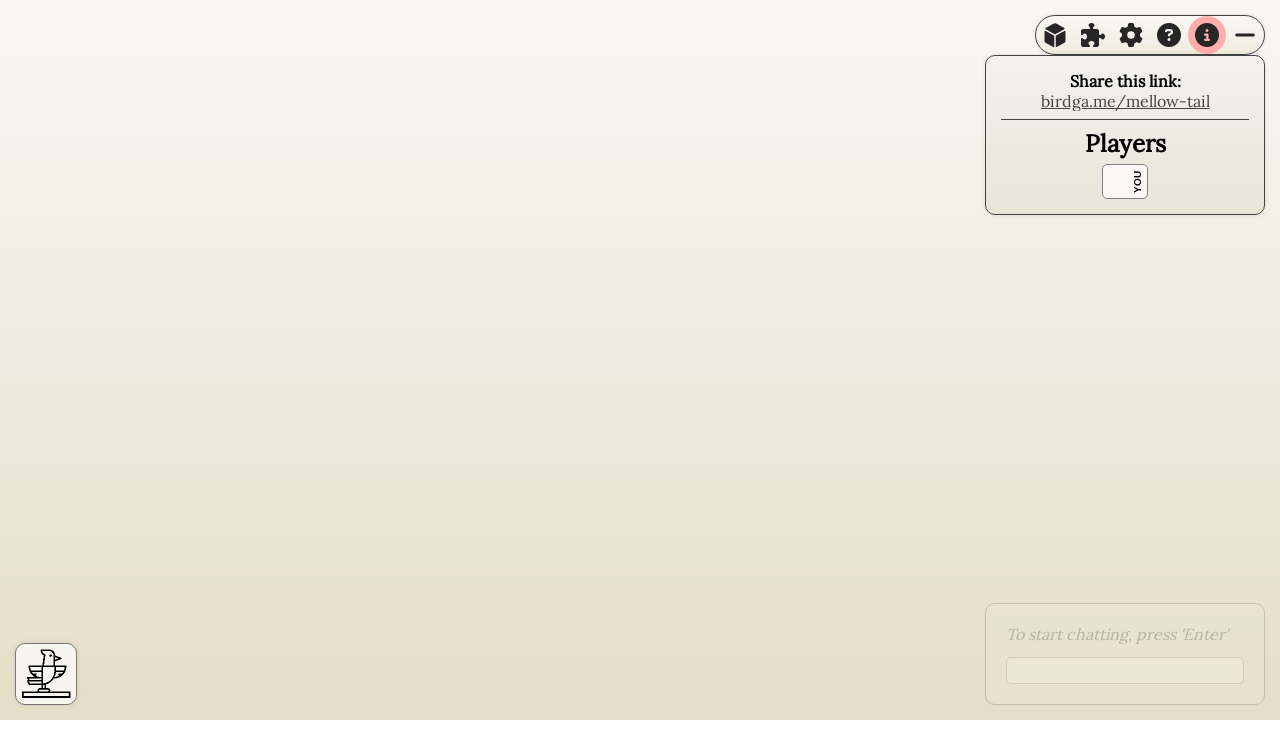

--- FILE ---
content_type: text/html
request_url: https://birdga.me/mellow-tail
body_size: 1507
content:
<!DOCTYPE html>
<meta charset="UTF-8">
<html lang="en">
    <head>
        <title>BirdGa.me - Simple Boardgames</title>
        <meta name="description" content="Multiplayer boardgames online.">
        <meta name="viewport" content="width=device-width, initial-scale=1, user-scalable=no">

        <script>window.version='1bf7210';</script>
        <script src="static/bundle.js?v=1bf7210"></script>

        <link rel="preload" href="static/fonts/Lora/Lora-Regular.ttf" as="font" crossorigin>
        <link rel="stylesheet" href="static/index.css?v=1bf7210">
        <link rel="icon" type="image/x-icon" href="static/icons/favicon.ico">
    </head>
    <body>
        <canvas id="display" tabindex='0'></canvas>

        <template id="bird-icon">
            <svg viewBox="0 0 35 25"><use href="static/icons/bird-icon.svg#icon"></use></svg>
        </template>

        <bird-tabbar>
            <img alt="Hide" src="static/icons/minus.svg" slot="0-icon" />
            <img alt="Info" src="static/icons/info.svg" slot="1-icon" />
            <img alt="Controls" src="static/icons/question.svg" slot="2-icon" />
            <img alt="Settings" src="static/icons/gear.svg" slot="3-icon" />
            <img alt="Plugin Settings" src="static/icons/puzzle-piece.svg" slot="4-icon" />
            <img alt="Spawn Object" src="static/icons/dice-d6.svg" slot="5-icon" />
            <div class="overlay-panel" slot="1" selected>
                <p><b>Share this link:</b></p>
                <div id="link-panel">
                    <a id="game-link" href="#"></a>
                    <!-- <div id="link-divider"></div>
                    <button><img src="static/qr-code.svg" class="icon" draggable="false"></img></button> -->
                </div>
                <div id="control-panel" data-hidden>
                    <hr>
                    <div id="choose-game" data-host-only data-hidden>
                        <label for="games">Game:</label>
                        <select name="games" id="games"></select>
                    </div>
                </div>
                <hr>
                <h2>Players</h2>
                <div id="player-entries" data-hide-card-counts></div>
            </div>
            <div class="overlay-panel" slot="2">
                <p><b>Controls:</b></p>
                <div style="text-align: left;">
                    <fieldset>
                        <legend><p>Look around:</p></legend>
                        <p><kbd><img src="static/icons/left-click.svg" class="icon" draggable="false"></img> + drag</kbd> to look</p>
                        <p>
                            <kbd>⇧ + <img src="static/icons/left-click.svg" class="icon" draggable="false"></img> + drag</kbd>, 
                            <kbd><img src="static/icons/right-click.svg" class="icon" draggable="false"></img> + drag</kbd>, 
                            <kbd>WASD</kbd> to pan
                        </p>
                    </fieldset>
                    <fieldset>
                        <legend>Pieces:</legend>
                        <p><kbd><img src="static/icons/left-click.svg" class="icon" draggable="false"></img> + drag</kbd> to move pieces</p>
                        <p><kbd><img src="static/icons/right-click.svg" class="icon" draggable="false"></img></kbd> for more options</p>
                        <p><kbd>F</kbd> to flip, and <kbd>Q/E</kbd> to rotate</p>
                        <p>
                            <kbd>⇧ + <img src="static/icons/left-click.svg" class="icon" draggable="false"></img> + drag</kbd>, 
                            <kbd>T</kbd> to take from a bag/deck
                        </p>
                        <p><kbd>G</kbd> to add a card to your hand</p>
                    </fieldset>
                </div>
            </div>
            <div class="overlay-panel" slot="3">
                <p><b>Settings:</b></p>
                <div style="text-align: left;">
                    <form id="app-settings">
                        <fieldset style="display: block;">
                            <legend><p>General</p></legend>
                            <input type="checkbox" value="true" name="showStats" id="showStats">
                            <label for="showStats">Show performance stats</label>
                        </fieldset>
                    </form>
                    <form id="settings">
                        <fieldset id="lobby-settings" disabled>
                            <legend><p>Lobby</p></legend>
                            <div>
                                <input type="checkbox" value="true" name="spawnPermission" id="spawnPermission">
                                <label for="spawnPermission">Allow users to spawn pieces</label>
                            </div>
                            <div>
                                <input type="checkbox" value="true" name="showCardCounts" id="showCardCounts">
                                <label for="showCardCounts">Show card counts</label>
                            </div>
                            <div>
                                <input type="checkbox" value="true" name="hideChat" id="hideChat">
                                <label for="hideChat">Hide chat</label>
                            </div>
                        </fieldset>
                        <!-- <fieldset id="plugin-settings" disabled>
                            <legend><p>Plugin</p></legend>
                            <iframe sandbox="allow-scripts allow-forms" id="plugin-frame"></iframe>
                        </fieldset> -->
                    </form>
                </div>
            </div>
            <div class="overlay-panel" slot="4">
                <p><b>Plugin Settings:</b></p>
                <iframe sandbox="allow-scripts allow-forms" id="plugin-frame"></iframe>
            </div>
            <div class="overlay-panel overlay-panel-wide" slot="5">
                <bird-spawn-menu></bird-spawn-menu>
            </div>
        </bird-tabbar>

        <bird-chat></bird-chat>
        <bird-hand></bird-hand>
        <bird-tooltip></bird-tooltip>
        <bird-context-menu></bird-context-menu>

        <a href="https://github.com/TesseractCat/bg3d" target="_blank">
            <img id="icon" src="static/icons/small_icon.png" alt=""></img>
        </a>
        <div id="shade">
            <h1>CONNECTION LOST</h1>
        </div>
    </body>
</html>


--- FILE ---
content_type: text/css
request_url: https://birdga.me/static/index.css?v=1bf7210
body_size: 2069
content:
@import "variables.css?v=1bf7210";

/* @font-face { */
/*     font-family: 'Bayon'; */
/*     src: url('fonts/Bayon/Bayon-Regular.ttf') format('truetype'); */
/*     font-display: fallback; */
/* } */
@font-face {
    font-family: 'Lora';
    src: url('fonts/Lora/Lora-Regular.ttf') format('truetype');
    font-display: fallback;
}

/* @media screen and (prefers-color-scheme: dark) {
    :root {
        --bg-top: #FFE9F3;
        --bg-bottom: #F4BFDB;
        --overlay: #512D38;
        --chat: var(--overlay);

        --overlay-gray: #AAA;
    }

    #overlay, bird-chat {
        color: #EEE;
    }
} */

body, html {
    width: 100%;
    height: 100%;
}

body {
    margin: 0px;
    background: linear-gradient(0deg, var(--bg-bottom), var(--bg-top));
    overflow: hidden;
    
    font-family: Lora;
}

canvas {
    image-rendering: pixelated;
    outline: none;
    box-sizing: border-box;
    -webkit-tap-highlight-color: transparent;
}

fieldset {
    all: unset;
}

[data-hidden] {
    display: none !important;
}

iframe {
    width: 100%;
    height: 50px;
    border: none;
}

/* MAIN PANEL */

bird-tabbar {
    position: absolute;
    box-sizing: border-box;

    top: var(--edge-offset);
    right: var(--edge-offset);
}
bird-tabbar img {
    filter: invert(1) brightness(0.15);
}

.overlay-panel {
    position: relative;
    box-sizing: border-box;

    text-align: center;
    width: var(--panel-width);
    padding: var(--edge-offset);

    display: flex;
    flex-direction: column;
    white-space: normal;

    background-image: linear-gradient(180deg, var(--bg-top), var(--bg-bottom) 200%);
    background-color: #F8F8F8;
    background-blend-mode: multiply;
    border-radius: var(--radius);
    box-shadow: var(--shadow);
    border: 1px solid var(--overlay-gray);

    user-select: none;
    overflow: hidden;
    
    transition: width 0.2s, max-height 0.2s;

    max-height: 50vh;
    overflow-y: auto;
}
.overlay-panel-wide {
    width: calc(var(--panel-width) * 1.5);
}
.overlay-panel h1 {
    font-size: 2.3em;
}
.overlay-panel h1, h2, h3, a, p {
    margin: 0px;
}
.overlay-panel hr {
    border: none;
    border-top: 1px solid var(--overlay-gray);
    width: 100%;
}
.overlay-panel a {
    white-space: nowrap;
}
.overlay-panel fieldset {
    display: block;
    /* flex-direction: column; */
    white-space: normal;
    margin-top: 0.2em;
    padding: 0.5em;

    border: 1px solid var(--overlay-gray);
    border-radius: var(--half-radius);
}

#instructions {
    margin: auto;
    text-align: left;
    padding-bottom: 5px;
    font-size: 0.9em;
}
#instructions p {
    line-height: 20px;
}

#control-panel {
    text-align: left;
}
#player-entries {
    margin-top: 5px;
    display: flex;
    flex-wrap: wrap;
    gap: 0.4em 0.8em;
    justify-content: center;
}
#player-entries .player {
    display: flex;
    justify-content: center;
    align-items: center;

    border: 1px solid gray;
    background-color: var(--bg-top);
    padding: 4px;
    border-radius: var(--half-radius);
}
#player-entries .player.you {
    cursor: pointer;
}
#player-entries .player h3 {
    display: inline-block;
}
#player-entries .player .text {
    font-size: 0.6em;
    font-family: arial;
    font-weight: 900;
    writing-mode: vertical-rl;
    transform: rotate(180deg);
}
#player-entries .player svg {
    display: inline-block;
    width: 25px;
    height: 25px;
}
#player-entries .player .cards:before {
    content: "•";
    margin: 0.2em;
}
#player-entries[data-hide-card-counts] .player .cards {
    display: none;
}
#player-entries .player[data-turn] {
    background-color: var(--accent-button);
}

#piece-combo {
    font-size:0px;
}
#piece-combo label {
    font-size:1rem;
    margin-right:5px;
}
#pieces {
    width: 100px;
    border-radius: var(--half-radius) 0px 0px var(--half-radius);
    margin-right: 0px;
}
#add-piece {
    border-radius: 0px var(--half-radius) var(--half-radius) 0px;
}

.tree {
    color: var(--overlay-gray);
}

#link-panel {
    display: flex;
    flex-direction: row;
    justify-content: space-around;
    align-items: center;
}
#link-panel #game-link {
    white-space: nowrap;
    overflow: hidden;
    text-overflow: ellipsis;
}
#link-panel .icon {
    width: 1.5em;
    height: 1.5em;
}
#link-panel button {
    display: inline-flex;
    cursor: pointer;
    padding: 2px;
}
#link-panel #link-divider {
    height: 10px;
    margin: 5px;
    border-left: 1px solid var(--overlay-gray);
}

#choose-game {
    display: flex;
    gap: 10px;
    justify-content: flex-start;
    align-items: stretch;
    height: 2em;
}
#choose-game select {
    flex-grow: 1;
    font-size: 1.1em;
    min-width: 0px; /* Fixes overflow */
    text-overflow: ellipsis;
}
#choose-game label {
    align-self: center;
}

#add-pawn {
    display: flex;
    margin-top: 0.5em;
}
#add-pawn input {
    flex-grow: 1;
    border-radius: var(--half-radius) 0 0 var(--half-radius);
    border: 1px solid gray;
    border-right: none;
    font-family: inherit;
    padding: 0.3em;
}
/* https://stackoverflow.com/a/20941546 */
#add-pawn input::-webkit-calendar-picker-indicator {
    display: none !important;
}
#add-pawn button {
    border-radius: 0 var(--half-radius) var(--half-radius) 0;
}

/* SHADE */

#shade {
    position:fixed;
    z-index: 2;
    top:0;
    left:0;
    width:100%;
    height:100%;
    background:rgba(0,0,0,0.8);
    display:none;
}
#shade h1 {
    position:absolute;
    top:50%;
    left:50%;
    transform:translate(-50%, -50%);
    color: lightgrey;
    margin:0px;
}

/* MISC */

bird-hand {
    position:absolute;
    bottom:0px;
    left:0px;
    right:0px;

    --offset: 40px;

    border-bottom: 5px dashed transparent;
    transition: 0.1s border-bottom;
}
bird-hand[indicate] {
    border-bottom: 5px dashed rgba(0,0,0,0.5);
}
bird-chat {
    --background: #555 linear-gradient(0deg, var(--bg-bottom), var(--bg-bottom));
    --blend-mode: screen;
    --border: 1px solid var(--overlay-gray);
    /* --shadow: var(--shadow); */

    position: absolute;
    bottom: var(--edge-offset);
    right: var(--edge-offset);
    width: var(--panel-width);
    z-index: 1;
}
bird-context-menu {
    --background: var(--context-menu);
}

#icon {
    position:absolute;
    left:var(--edge-offset);
    bottom:var(--edge-offset);
    width:60px;
    height:60px;
    cursor:pointer;
    user-select:none;

    background-color: var(--icon);
    border-radius: var(--radius);
    border: 1px solid #777;
    box-shadow: var(--shadow);

    transition: background-color 0.2s;
}
#icon:hover {
    background-color: var(--icon-hover);
}
@media only screen and (max-width: 600px) {
    #icon {
        display: none;
    }
    #controls {
        display: none;
    }
    bird-chat {
        width: auto;
        right: 5%;
        left: 5%;
    }
    bird-tabbar {
        width: auto;
        right: 5%;
        left: 5%;
        align-items: center;
    }
    .overlay-panel {
        width: 100%;
    }
    #stats {
        display: none;
    }
}

a, a:visited {
    color: var(--overlay-gray);
}
button, select {
    font-family: inherit;
    font-size: 0.75rem;
    border-radius: var(--half-radius);
}
button {
    border: 1px solid grey;
    background-color: rgb(240 240 240);
}
button:hover {
    background-color: rgb(220 220 220);
}
button:active {
    background-color: rgb(200 200 200);
}

kbd {
    background-color: #fff;
    border-radius: var(--kbd-radius);
    border: 1px solid rgba(0,0,0,0.5);

    color: #333;
    display: inline-block;

    font-size: 0.85em;
    font-weight: 700;

    line-height: 1;
    padding: 2px 4px;
    white-space: nowrap;
    word-spacing: -0.2em;
}

.icon {
    width: 1em;
    height: 1em;
    vertical-align: -0.15em;
}

fieldset:disabled {
    color: gray;
    cursor: not-allowed;
}

--- FILE ---
content_type: text/css
request_url: https://birdga.me/static/variables.css?v=1bf7210
body_size: 107
content:
:root {
    --bg-top: #F9F8F4;
    --bg-bottom: #E5DEC8;
    --dark-text: #66645a;

    --icon: #f7f5ef;
    --icon-hover: #dddbd5;
    --context-menu: aliceblue;

    --accent-button: hsl(0 70% 94%);
    --accent-button-2: hsl(0, 100%, 88%);
    --accent-button-hovered: hsl(0 100% 84%);

    --radius: 10px;
    --half-radius: calc(var(--radius)/2);
    --kbd-radius: 3px;

    --panel-width: 280px;
    --edge-offset: 15px;

    --shadow: rgb(0 0 0 / 10%) 0px 0px 5px;

    --overlay-gray: #444;

    --bird-stroke-width: 0.5;
}

--- FILE ---
content_type: image/svg+xml
request_url: https://birdga.me/static/icons/left-click.svg
body_size: 1865
content:
<?xml version="1.0" encoding="UTF-8" standalone="no"?>
<svg
   xmlns:dc="http://purl.org/dc/elements/1.1/"
   xmlns:cc="http://creativecommons.org/ns#"
   xmlns:rdf="http://www.w3.org/1999/02/22-rdf-syntax-ns#"
   xmlns:svg="http://www.w3.org/2000/svg"
   xmlns="http://www.w3.org/2000/svg"
   xmlns:sodipodi="http://sodipodi.sourceforge.net/DTD/sodipodi-0.dtd"
   xmlns:inkscape="http://www.inkscape.org/namespaces/inkscape"
   inkscape:version="1.0 (4035a4fb49, 2020-05-01)"
   sodipodi:docname="left-click.svg"
   id="svg845"
   version="1.1"
   viewBox="0 0 384 512">
  <metadata
     id="metadata851">
    <rdf:RDF>
      <cc:Work
         rdf:about="">
        <dc:format>image/svg+xml</dc:format>
        <dc:type
           rdf:resource="http://purl.org/dc/dcmitype/StillImage" />
      </cc:Work>
    </rdf:RDF>
  </metadata>
  <defs
     id="defs849" />
  <sodipodi:namedview
     inkscape:current-layer="svg845"
     inkscape:window-maximized="1"
     inkscape:window-y="-9"
     inkscape:window-x="-9"
     inkscape:cy="244.83514"
     inkscape:cx="445.08897"
     inkscape:zoom="0.9169389"
     showgrid="false"
     id="namedview847"
     inkscape:window-height="1013"
     inkscape:window-width="1920"
     inkscape:pageshadow="2"
     inkscape:pageopacity="0"
     guidetolerance="10"
     gridtolerance="10"
     objecttolerance="10"
     borderopacity="1"
     bordercolor="#666666"
     pagecolor="#ffffff" />
  <!--! Font Awesome Pro 6.4.0 by @fontawesome - https://fontawesome.com License - https://fontawesome.com/license (Commercial License) Copyright 2023 Fonticons, Inc. -->
  <path
     d="M 208 0 L 208 192 L 384 192 L 384 160 C 384 71.6 312.4 0 224 0 L 208 0 z M 240 33.015625 C 240.96054 33.13932 241.91978 33.272124 242.87891 33.40625 C 243.63169 33.523251 244.58449 33.677334 245.21289 33.771484 C 246.0188 33.914285 246.98093 34.081247 247.68945 34.208984 C 253.35616 35.258864 259.02074 36.728045 264.42578 38.529297 C 272.08907 41.072693 279.6284 44.401961 286.71289 48.400391 C 289.56681 50.01736 292.40616 51.754627 295.17773 53.609375 C 295.93233 54.104442 296.81234 54.732218 297.46484 55.169922 C 310.48378 64.311897 321.76962 75.902504 330.5957 89.134766 C 341.42594 105.33046 348.40706 124.05564 350.91797 143.37109 C 351.00645 144.02428 351.08906 144.78906 351.16016 145.43359 C 351.67974 150.27114 351.88853 155.13677 351.95312 160 L 240 160 L 240 33.015625 z M 0 224 L 0 352 C 0 440.4 71.6 512 160 512 L 224 512 C 312.4 512 384 440.4 384 352 L 384 224 L 192 224 L 0 224 z M 32 256 L 352 256 L 352 322.75977 C 351.92602 333.57283 352.11579 344.38755 351.88086 355.19922 C 351.83399 358.20586 351.68495 361.25204 351.39258 364.30273 C 351.25575 365.69283 351.09384 367.22012 350.89258 368.70117 C 348.45167 387.60753 341.69104 405.9384 331.24805 421.88867 C 330.57563 422.91729 329.79844 424.06604 329.1543 424.99414 C 322.32873 434.77518 314.16544 443.6256 304.92188 451.16602 C 303.35279 452.4526 301.65005 453.77196 300.08594 454.9375 C 287.81356 464.03395 273.88864 470.88589 259.20117 475.08203 C 258.01333 475.41996 256.66655 475.77662 255.56641 476.0625 C 248.78873 477.77494 241.87126 478.93515 234.9043 479.51367 C 232.79714 479.7268 230.53038 479.76103 228.32812 479.80273 C 212.53384 480.10754 196.73559 479.95053 180.93945 479.98633 C 171.56913 479.97946 162.19389 480.10281 152.82812 479.76758 C 151.859 479.71165 150.71628 479.62637 149.85938 479.57227 C 144.67615 479.15911 139.51672 478.4467 134.41992 477.41602 C 115.89521 473.71458 98.277813 465.7214 83.181641 454.38086 C 80.690598 452.49479 78.012184 450.35386 75.585938 448.20312 C 74.590566 447.33739 73.618502 446.45081 72.603516 445.50195 C 54.742488 428.87725 41.818654 407.02423 35.886719 383.35352 C 35.384993 381.36632 34.97628 379.50911 34.564453 377.53516 C 34.151808 375.48071 33.733835 373.09673 33.40625 370.90039 C 33.327711 370.3442 33.181609 369.28385 33.105469 368.71484 C 32.348991 363.03781 32.07353 357.31087 32 351.58789 L 32 256 z "
     style="fill:#000000;stroke:#000000;stroke-opacity:1;stroke-width:1.0015748;stroke-miterlimit:4;stroke-dasharray:none"
     id="path857" />
  <path
     id="path843"
     d="M 0,192 H 176 V 0 H 160 C 71.6,0 0,71.6 0,160 Z" />
</svg>


--- FILE ---
content_type: application/javascript
request_url: https://birdga.me/static/js/loop.js
body_size: -60
content:
let loop = true;

onmessage = (e) => {
    loop = e;
};

setInterval(function() {
    if (loop)
        postMessage({});
}, 1000/20);


--- FILE ---
content_type: application/javascript
request_url: https://birdga.me/static/bundle.js?v=1bf7210
body_size: 241617
content:
(()=>{var Rd=Object.defineProperty;var q0=(s,e,t)=>e in s?Rd(s,e,{enumerable:!0,configurable:!0,writable:!0,value:t}):s[e]=t;var Z0=(s,e)=>{for(var t in e)Rd(s,t,{get:e[t],enumerable:!0})};var Oe=(s,e,t)=>(q0(s,typeof e!="symbol"?e+"":e,t),t),dl=(s,e,t)=>{if(!e.has(s))throw TypeError("Cannot "+t)};var Se=(s,e,t)=>(dl(s,e,"read from private field"),t?t.call(s):e.get(s)),Ke=(s,e,t)=>{if(e.has(s))throw TypeError("Cannot add the same private member more than once");e instanceof WeakSet?e.add(s):e.set(s,t)},ct=(s,e,t,n)=>(dl(s,e,"write to private field"),n?n.call(s,t):e.set(s,t),t);var Tt=(s,e,t)=>(dl(s,e,"access private method"),t);var kh="152",gs={LEFT:0,MIDDLE:1,RIGHT:2,ROTATE:0,DOLLY:1,PAN:2},xs={ROTATE:0,PAN:1,DOLLY_PAN:2,DOLLY_ROTATE:3},Y0=0,Cd=1,K0=2;var lc=1,Fh=2,ri=3,Bn=0,qt=1,Gt=2;var Ti=0,er=1,Id=2,Pd=3,Ld=4,j0=5,Js=100,J0=101,$0=102,Dd=103,Nd=104,Q0=200,eg=201,tg=202,ng=203,_p=204,yp=205,ig=206,sg=207,rg=208,ag=209,og=210,cg=0,lg=1,hg=2,Zl=3,ug=4,dg=5,fg=6,pg=7,Bh=0,mg=1,gg=2,ci=0,xg=1,_g=2,yg=3,vg=4,wg=5,vp=300,sr=301,rr=302,Yl=303,Kl=304,hc=306,zn=1e3,en=1001,la=1002,vt=1003,No=1004;var na=1005;var Vt=1006,zh=1007;var Ri=1008;var hs=1009,bg=1010,Mg=1011,wp=1012,Eg=1013,as=1014,Ai=1015,ha=1016,Sg=1017,Ag=1018,tr=1020,Tg=1021,fn=1023,Rg=1024,Cg=1025,os=1026,ar=1027,Ig=1028,Pg=1029,Lg=1030,Dg=1031,Ng=1033,fl=33776,pl=33777,ml=33778,gl=33779,Ud=35840,Od=35841,kd=35842,Fd=35843,Ug=36196,Bd=37492,zd=37496,Hd=37808,Vd=37809,Gd=37810,Wd=37811,Xd=37812,qd=37813,Zd=37814,Yd=37815,Kd=37816,jd=37817,Jd=37818,$d=37819,Qd=37820,ef=37821,xl=36492,Og=36283,tf=36284,nf=36285,sf=36286;var or=2300,us=2301,_l=2302,rf=2400,af=2401,of=2402,kg=2500;var bp=0,uc=1,Ta=2,Mp=3e3,cs=3001,Fg=3200,Bg=3201,Hh=0,zg=1,ls="",Fe="srgb",Hn="srgb-linear",Ep="display-p3";var yl=7680;var Hg=519,jl=35044;var cf="300 es",Jl=1035,Vn=class{addEventListener(e,t){this._listeners===void 0&&(this._listeners={});let n=this._listeners;n[e]===void 0&&(n[e]=[]),n[e].indexOf(t)===-1&&n[e].push(t)}hasEventListener(e,t){if(this._listeners===void 0)return!1;let n=this._listeners;return n[e]!==void 0&&n[e].indexOf(t)!==-1}removeEventListener(e,t){if(this._listeners===void 0)return;let i=this._listeners[e];if(i!==void 0){let r=i.indexOf(t);r!==-1&&i.splice(r,1)}}dispatchEvent(e){if(this._listeners===void 0)return;let n=this._listeners[e.type];if(n!==void 0){e.target=this;let i=n.slice(0);for(let r=0,a=i.length;r<a;r++)i[r].call(this,e);e.target=null}}},Nt=["00","01","02","03","04","05","06","07","08","09","0a","0b","0c","0d","0e","0f","10","11","12","13","14","15","16","17","18","19","1a","1b","1c","1d","1e","1f","20","21","22","23","24","25","26","27","28","29","2a","2b","2c","2d","2e","2f","30","31","32","33","34","35","36","37","38","39","3a","3b","3c","3d","3e","3f","40","41","42","43","44","45","46","47","48","49","4a","4b","4c","4d","4e","4f","50","51","52","53","54","55","56","57","58","59","5a","5b","5c","5d","5e","5f","60","61","62","63","64","65","66","67","68","69","6a","6b","6c","6d","6e","6f","70","71","72","73","74","75","76","77","78","79","7a","7b","7c","7d","7e","7f","80","81","82","83","84","85","86","87","88","89","8a","8b","8c","8d","8e","8f","90","91","92","93","94","95","96","97","98","99","9a","9b","9c","9d","9e","9f","a0","a1","a2","a3","a4","a5","a6","a7","a8","a9","aa","ab","ac","ad","ae","af","b0","b1","b2","b3","b4","b5","b6","b7","b8","b9","ba","bb","bc","bd","be","bf","c0","c1","c2","c3","c4","c5","c6","c7","c8","c9","ca","cb","cc","cd","ce","cf","d0","d1","d2","d3","d4","d5","d6","d7","d8","d9","da","db","dc","dd","de","df","e0","e1","e2","e3","e4","e5","e6","e7","e8","e9","ea","eb","ec","ed","ee","ef","f0","f1","f2","f3","f4","f5","f6","f7","f8","f9","fa","fb","fc","fd","fe","ff"],lf=1234567,ia=Math.PI/180,cr=180/Math.PI;function pn(){let s=Math.random()*4294967295|0,e=Math.random()*4294967295|0,t=Math.random()*4294967295|0,n=Math.random()*4294967295|0;return(Nt[s&255]+Nt[s>>8&255]+Nt[s>>16&255]+Nt[s>>24&255]+"-"+Nt[e&255]+Nt[e>>8&255]+"-"+Nt[e>>16&15|64]+Nt[e>>24&255]+"-"+Nt[t&63|128]+Nt[t>>8&255]+"-"+Nt[t>>16&255]+Nt[t>>24&255]+Nt[n&255]+Nt[n>>8&255]+Nt[n>>16&255]+Nt[n>>24&255]).toLowerCase()}function wt(s,e,t){return Math.max(e,Math.min(t,s))}function Vh(s,e){return(s%e+e)%e}function Vg(s,e,t,n,i){return n+(s-e)*(i-n)/(t-e)}function Gg(s,e,t){return s!==e?(t-s)/(e-s):0}function sa(s,e,t){return(1-t)*s+t*e}function Wg(s,e,t,n){return sa(s,e,1-Math.exp(-t*n))}function Xg(s,e=1){return e-Math.abs(Vh(s,e*2)-e)}function qg(s,e,t){return s<=e?0:s>=t?1:(s=(s-e)/(t-e),s*s*(3-2*s))}function Zg(s,e,t){return s<=e?0:s>=t?1:(s=(s-e)/(t-e),s*s*s*(s*(s*6-15)+10))}function Yg(s,e){return s+Math.floor(Math.random()*(e-s+1))}function Kg(s,e){return s+Math.random()*(e-s)}function jg(s){return s*(.5-Math.random())}function Jg(s){s!==void 0&&(lf=s);let e=lf+=1831565813;return e=Math.imul(e^e>>>15,e|1),e^=e+Math.imul(e^e>>>7,e|61),((e^e>>>14)>>>0)/4294967296}function $g(s){return s*ia}function Qg(s){return s*cr}function $l(s){return(s&s-1)===0&&s!==0}function Sp(s){return Math.pow(2,Math.ceil(Math.log(s)/Math.LN2))}function Ap(s){return Math.pow(2,Math.floor(Math.log(s)/Math.LN2))}function ex(s,e,t,n,i){let r=Math.cos,a=Math.sin,o=r(t/2),c=a(t/2),l=r((e+n)/2),h=a((e+n)/2),u=r((e-n)/2),d=a((e-n)/2),m=r((n-e)/2),x=a((n-e)/2);switch(i){case"XYX":s.set(o*h,c*u,c*d,o*l);break;case"YZY":s.set(c*d,o*h,c*u,o*l);break;case"ZXZ":s.set(c*u,c*d,o*h,o*l);break;case"XZX":s.set(o*h,c*x,c*m,o*l);break;case"YXY":s.set(c*m,o*h,c*x,o*l);break;case"ZYZ":s.set(c*x,c*m,o*h,o*l);break;default:console.warn("THREE.MathUtils: .setQuaternionFromProperEuler() encountered an unknown order: "+i)}}function oi(s,e){switch(e.constructor){case Float32Array:return s;case Uint16Array:return s/65535;case Uint8Array:return s/255;case Int16Array:return Math.max(s/32767,-1);case Int8Array:return Math.max(s/127,-1);default:throw new Error("Invalid component type.")}}function at(s,e){switch(e.constructor){case Float32Array:return s;case Uint16Array:return Math.round(s*65535);case Uint8Array:return Math.round(s*255);case Int16Array:return Math.round(s*32767);case Int8Array:return Math.round(s*127);default:throw new Error("Invalid component type.")}}var Tp={DEG2RAD:ia,RAD2DEG:cr,generateUUID:pn,clamp:wt,euclideanModulo:Vh,mapLinear:Vg,inverseLerp:Gg,lerp:sa,damp:Wg,pingpong:Xg,smoothstep:qg,smootherstep:Zg,randInt:Yg,randFloat:Kg,randFloatSpread:jg,seededRandom:Jg,degToRad:$g,radToDeg:Qg,isPowerOfTwo:$l,ceilPowerOfTwo:Sp,floorPowerOfTwo:Ap,setQuaternionFromProperEuler:ex,normalize:at,denormalize:oi},ue=class{constructor(e=0,t=0){ue.prototype.isVector2=!0,this.x=e,this.y=t}get width(){return this.x}set width(e){this.x=e}get height(){return this.y}set height(e){this.y=e}set(e,t){return this.x=e,this.y=t,this}setScalar(e){return this.x=e,this.y=e,this}setX(e){return this.x=e,this}setY(e){return this.y=e,this}setComponent(e,t){switch(e){case 0:this.x=t;break;case 1:this.y=t;break;default:throw new Error("index is out of range: "+e)}return this}getComponent(e){switch(e){case 0:return this.x;case 1:return this.y;default:throw new Error("index is out of range: "+e)}}clone(){return new this.constructor(this.x,this.y)}copy(e){return this.x=e.x,this.y=e.y,this}add(e){return this.x+=e.x,this.y+=e.y,this}addScalar(e){return this.x+=e,this.y+=e,this}addVectors(e,t){return this.x=e.x+t.x,this.y=e.y+t.y,this}addScaledVector(e,t){return this.x+=e.x*t,this.y+=e.y*t,this}sub(e){return this.x-=e.x,this.y-=e.y,this}subScalar(e){return this.x-=e,this.y-=e,this}subVectors(e,t){return this.x=e.x-t.x,this.y=e.y-t.y,this}multiply(e){return this.x*=e.x,this.y*=e.y,this}multiplyScalar(e){return this.x*=e,this.y*=e,this}divide(e){return this.x/=e.x,this.y/=e.y,this}divideScalar(e){return this.multiplyScalar(1/e)}applyMatrix3(e){let t=this.x,n=this.y,i=e.elements;return this.x=i[0]*t+i[3]*n+i[6],this.y=i[1]*t+i[4]*n+i[7],this}min(e){return this.x=Math.min(this.x,e.x),this.y=Math.min(this.y,e.y),this}max(e){return this.x=Math.max(this.x,e.x),this.y=Math.max(this.y,e.y),this}clamp(e,t){return this.x=Math.max(e.x,Math.min(t.x,this.x)),this.y=Math.max(e.y,Math.min(t.y,this.y)),this}clampScalar(e,t){return this.x=Math.max(e,Math.min(t,this.x)),this.y=Math.max(e,Math.min(t,this.y)),this}clampLength(e,t){let n=this.length();return this.divideScalar(n||1).multiplyScalar(Math.max(e,Math.min(t,n)))}floor(){return this.x=Math.floor(this.x),this.y=Math.floor(this.y),this}ceil(){return this.x=Math.ceil(this.x),this.y=Math.ceil(this.y),this}round(){return this.x=Math.round(this.x),this.y=Math.round(this.y),this}roundToZero(){return this.x=this.x<0?Math.ceil(this.x):Math.floor(this.x),this.y=this.y<0?Math.ceil(this.y):Math.floor(this.y),this}negate(){return this.x=-this.x,this.y=-this.y,this}dot(e){return this.x*e.x+this.y*e.y}cross(e){return this.x*e.y-this.y*e.x}lengthSq(){return this.x*this.x+this.y*this.y}length(){return Math.sqrt(this.x*this.x+this.y*this.y)}manhattanLength(){return Math.abs(this.x)+Math.abs(this.y)}normalize(){return this.divideScalar(this.length()||1)}angle(){return Math.atan2(-this.y,-this.x)+Math.PI}angleTo(e){let t=Math.sqrt(this.lengthSq()*e.lengthSq());if(t===0)return Math.PI/2;let n=this.dot(e)/t;return Math.acos(wt(n,-1,1))}distanceTo(e){return Math.sqrt(this.distanceToSquared(e))}distanceToSquared(e){let t=this.x-e.x,n=this.y-e.y;return t*t+n*n}manhattanDistanceTo(e){return Math.abs(this.x-e.x)+Math.abs(this.y-e.y)}setLength(e){return this.normalize().multiplyScalar(e)}lerp(e,t){return this.x+=(e.x-this.x)*t,this.y+=(e.y-this.y)*t,this}lerpVectors(e,t,n){return this.x=e.x+(t.x-e.x)*n,this.y=e.y+(t.y-e.y)*n,this}equals(e){return e.x===this.x&&e.y===this.y}fromArray(e,t=0){return this.x=e[t],this.y=e[t+1],this}toArray(e=[],t=0){return e[t]=this.x,e[t+1]=this.y,e}fromBufferAttribute(e,t){return this.x=e.getX(t),this.y=e.getY(t),this}rotateAround(e,t){let n=Math.cos(t),i=Math.sin(t),r=this.x-e.x,a=this.y-e.y;return this.x=r*n-a*i+e.x,this.y=r*i+a*n+e.y,this}random(){return this.x=Math.random(),this.y=Math.random(),this}*[Symbol.iterator](){yield this.x,yield this.y}},He=class{constructor(){He.prototype.isMatrix3=!0,this.elements=[1,0,0,0,1,0,0,0,1]}set(e,t,n,i,r,a,o,c,l){let h=this.elements;return h[0]=e,h[1]=i,h[2]=o,h[3]=t,h[4]=r,h[5]=c,h[6]=n,h[7]=a,h[8]=l,this}identity(){return this.set(1,0,0,0,1,0,0,0,1),this}copy(e){let t=this.elements,n=e.elements;return t[0]=n[0],t[1]=n[1],t[2]=n[2],t[3]=n[3],t[4]=n[4],t[5]=n[5],t[6]=n[6],t[7]=n[7],t[8]=n[8],this}extractBasis(e,t,n){return e.setFromMatrix3Column(this,0),t.setFromMatrix3Column(this,1),n.setFromMatrix3Column(this,2),this}setFromMatrix4(e){let t=e.elements;return this.set(t[0],t[4],t[8],t[1],t[5],t[9],t[2],t[6],t[10]),this}multiply(e){return this.multiplyMatrices(this,e)}premultiply(e){return this.multiplyMatrices(e,this)}multiplyMatrices(e,t){let n=e.elements,i=t.elements,r=this.elements,a=n[0],o=n[3],c=n[6],l=n[1],h=n[4],u=n[7],d=n[2],m=n[5],x=n[8],g=i[0],p=i[3],f=i[6],y=i[1],_=i[4],M=i[7],v=i[2],E=i[5],S=i[8];return r[0]=a*g+o*y+c*v,r[3]=a*p+o*_+c*E,r[6]=a*f+o*M+c*S,r[1]=l*g+h*y+u*v,r[4]=l*p+h*_+u*E,r[7]=l*f+h*M+u*S,r[2]=d*g+m*y+x*v,r[5]=d*p+m*_+x*E,r[8]=d*f+m*M+x*S,this}multiplyScalar(e){let t=this.elements;return t[0]*=e,t[3]*=e,t[6]*=e,t[1]*=e,t[4]*=e,t[7]*=e,t[2]*=e,t[5]*=e,t[8]*=e,this}determinant(){let e=this.elements,t=e[0],n=e[1],i=e[2],r=e[3],a=e[4],o=e[5],c=e[6],l=e[7],h=e[8];return t*a*h-t*o*l-n*r*h+n*o*c+i*r*l-i*a*c}invert(){let e=this.elements,t=e[0],n=e[1],i=e[2],r=e[3],a=e[4],o=e[5],c=e[6],l=e[7],h=e[8],u=h*a-o*l,d=o*c-h*r,m=l*r-a*c,x=t*u+n*d+i*m;if(x===0)return this.set(0,0,0,0,0,0,0,0,0);let g=1/x;return e[0]=u*g,e[1]=(i*l-h*n)*g,e[2]=(o*n-i*a)*g,e[3]=d*g,e[4]=(h*t-i*c)*g,e[5]=(i*r-o*t)*g,e[6]=m*g,e[7]=(n*c-l*t)*g,e[8]=(a*t-n*r)*g,this}transpose(){let e,t=this.elements;return e=t[1],t[1]=t[3],t[3]=e,e=t[2],t[2]=t[6],t[6]=e,e=t[5],t[5]=t[7],t[7]=e,this}getNormalMatrix(e){return this.setFromMatrix4(e).invert().transpose()}transposeIntoArray(e){let t=this.elements;return e[0]=t[0],e[1]=t[3],e[2]=t[6],e[3]=t[1],e[4]=t[4],e[5]=t[7],e[6]=t[2],e[7]=t[5],e[8]=t[8],this}setUvTransform(e,t,n,i,r,a,o){let c=Math.cos(r),l=Math.sin(r);return this.set(n*c,n*l,-n*(c*a+l*o)+a+e,-i*l,i*c,-i*(-l*a+c*o)+o+t,0,0,1),this}scale(e,t){return this.premultiply(vl.makeScale(e,t)),this}rotate(e){return this.premultiply(vl.makeRotation(-e)),this}translate(e,t){return this.premultiply(vl.makeTranslation(e,t)),this}makeTranslation(e,t){return this.set(1,0,e,0,1,t,0,0,1),this}makeRotation(e){let t=Math.cos(e),n=Math.sin(e);return this.set(t,-n,0,n,t,0,0,0,1),this}makeScale(e,t){return this.set(e,0,0,0,t,0,0,0,1),this}equals(e){let t=this.elements,n=e.elements;for(let i=0;i<9;i++)if(t[i]!==n[i])return!1;return!0}fromArray(e,t=0){for(let n=0;n<9;n++)this.elements[n]=e[n+t];return this}toArray(e=[],t=0){let n=this.elements;return e[t]=n[0],e[t+1]=n[1],e[t+2]=n[2],e[t+3]=n[3],e[t+4]=n[4],e[t+5]=n[5],e[t+6]=n[6],e[t+7]=n[7],e[t+8]=n[8],e}clone(){return new this.constructor().fromArray(this.elements)}},vl=new He;function Rp(s){for(let e=s.length-1;e>=0;--e)if(s[e]>=65535)return!0;return!1}function ua(s){return document.createElementNS("http://www.w3.org/1999/xhtml",s)}var hf={};function ra(s){s in hf||(hf[s]=!0,console.warn(s))}function nr(s){return s<.04045?s*.0773993808:Math.pow(s*.9478672986+.0521327014,2.4)}function wl(s){return s<.0031308?s*12.92:1.055*Math.pow(s,.41666)-.055}var tx=new He().fromArray([.8224621,.0331941,.0170827,.177538,.9668058,.0723974,-1e-7,1e-7,.9105199]),nx=new He().fromArray([1.2249401,-.0420569,-.0196376,-.2249404,1.0420571,-.0786361,1e-7,0,1.0982735]);function ix(s){return s.convertSRGBToLinear().applyMatrix3(nx)}function sx(s){return s.applyMatrix3(tx).convertLinearToSRGB()}var rx={[Hn]:s=>s,[Fe]:s=>s.convertSRGBToLinear(),[Ep]:ix},ax={[Hn]:s=>s,[Fe]:s=>s.convertLinearToSRGB(),[Ep]:sx},vn={enabled:!0,get legacyMode(){return console.warn("THREE.ColorManagement: .legacyMode=false renamed to .enabled=true in r150."),!this.enabled},set legacyMode(s){console.warn("THREE.ColorManagement: .legacyMode=false renamed to .enabled=true in r150."),this.enabled=!s},get workingColorSpace(){return Hn},set workingColorSpace(s){console.warn("THREE.ColorManagement: .workingColorSpace is readonly.")},convert:function(s,e,t){if(this.enabled===!1||e===t||!e||!t)return s;let n=rx[e],i=ax[t];if(n===void 0||i===void 0)throw new Error(`Unsupported color space conversion, "${e}" to "${t}".`);return i(n(s))},fromWorkingColorSpace:function(s,e){return this.convert(s,this.workingColorSpace,e)},toWorkingColorSpace:function(s,e){return this.convert(s,e,this.workingColorSpace)}},Ds,Uo=class{static getDataURL(e){if(/^data:/i.test(e.src)||typeof HTMLCanvasElement>"u")return e.src;let t;if(e instanceof HTMLCanvasElement)t=e;else{Ds===void 0&&(Ds=ua("canvas")),Ds.width=e.width,Ds.height=e.height;let n=Ds.getContext("2d");e instanceof ImageData?n.putImageData(e,0,0):n.drawImage(e,0,0,e.width,e.height),t=Ds}return t.width>2048||t.height>2048?(console.warn("THREE.ImageUtils.getDataURL: Image converted to jpg for performance reasons",e),t.toDataURL("image/jpeg",.6)):t.toDataURL("image/png")}static sRGBToLinear(e){if(typeof HTMLImageElement<"u"&&e instanceof HTMLImageElement||typeof HTMLCanvasElement<"u"&&e instanceof HTMLCanvasElement||typeof ImageBitmap<"u"&&e instanceof ImageBitmap){let t=ua("canvas");t.width=e.width,t.height=e.height;let n=t.getContext("2d");n.drawImage(e,0,0,e.width,e.height);let i=n.getImageData(0,0,e.width,e.height),r=i.data;for(let a=0;a<r.length;a++)r[a]=nr(r[a]/255)*255;return n.putImageData(i,0,0),t}else if(e.data){let t=e.data.slice(0);for(let n=0;n<t.length;n++)t instanceof Uint8Array||t instanceof Uint8ClampedArray?t[n]=Math.floor(nr(t[n]/255)*255):t[n]=nr(t[n]);return{data:t,width:e.width,height:e.height}}else return console.warn("THREE.ImageUtils.sRGBToLinear(): Unsupported image type. No color space conversion applied."),e}},Oo=class{constructor(e=null){this.isSource=!0,this.uuid=pn(),this.data=e,this.version=0}set needsUpdate(e){e===!0&&this.version++}toJSON(e){let t=e===void 0||typeof e=="string";if(!t&&e.images[this.uuid]!==void 0)return e.images[this.uuid];let n={uuid:this.uuid,url:""},i=this.data;if(i!==null){let r;if(Array.isArray(i)){r=[];for(let a=0,o=i.length;a<o;a++)i[a].isDataTexture?r.push(bl(i[a].image)):r.push(bl(i[a]))}else r=bl(i);n.url=r}return t||(e.images[this.uuid]=n),n}};function bl(s){return typeof HTMLImageElement<"u"&&s instanceof HTMLImageElement||typeof HTMLCanvasElement<"u"&&s instanceof HTMLCanvasElement||typeof ImageBitmap<"u"&&s instanceof ImageBitmap?Uo.getDataURL(s):s.data?{data:Array.from(s.data),width:s.width,height:s.height,type:s.data.constructor.name}:(console.warn("THREE.Texture: Unable to serialize Texture."),{})}var ox=0,_t=class extends Vn{constructor(e=_t.DEFAULT_IMAGE,t=_t.DEFAULT_MAPPING,n=en,i=en,r=Vt,a=Ri,o=fn,c=hs,l=_t.DEFAULT_ANISOTROPY,h=ls){super(),this.isTexture=!0,Object.defineProperty(this,"id",{value:ox++}),this.uuid=pn(),this.name="",this.source=new Oo(e),this.mipmaps=[],this.mapping=t,this.channel=0,this.wrapS=n,this.wrapT=i,this.magFilter=r,this.minFilter=a,this.anisotropy=l,this.format=o,this.internalFormat=null,this.type=c,this.offset=new ue(0,0),this.repeat=new ue(1,1),this.center=new ue(0,0),this.rotation=0,this.matrixAutoUpdate=!0,this.matrix=new He,this.generateMipmaps=!0,this.premultiplyAlpha=!1,this.flipY=!0,this.unpackAlignment=4,typeof h=="string"?this.colorSpace=h:(ra("THREE.Texture: Property .encoding has been replaced by .colorSpace."),this.colorSpace=h===cs?Fe:ls),this.userData={},this.version=0,this.onUpdate=null,this.isRenderTargetTexture=!1,this.needsPMREMUpdate=!1}get image(){return this.source.data}set image(e=null){this.source.data=e}updateMatrix(){this.matrix.setUvTransform(this.offset.x,this.offset.y,this.repeat.x,this.repeat.y,this.rotation,this.center.x,this.center.y)}clone(){return new this.constructor().copy(this)}copy(e){return this.name=e.name,this.source=e.source,this.mipmaps=e.mipmaps.slice(0),this.mapping=e.mapping,this.channel=e.channel,this.wrapS=e.wrapS,this.wrapT=e.wrapT,this.magFilter=e.magFilter,this.minFilter=e.minFilter,this.anisotropy=e.anisotropy,this.format=e.format,this.internalFormat=e.internalFormat,this.type=e.type,this.offset.copy(e.offset),this.repeat.copy(e.repeat),this.center.copy(e.center),this.rotation=e.rotation,this.matrixAutoUpdate=e.matrixAutoUpdate,this.matrix.copy(e.matrix),this.generateMipmaps=e.generateMipmaps,this.premultiplyAlpha=e.premultiplyAlpha,this.flipY=e.flipY,this.unpackAlignment=e.unpackAlignment,this.colorSpace=e.colorSpace,this.userData=JSON.parse(JSON.stringify(e.userData)),this.needsUpdate=!0,this}toJSON(e){let t=e===void 0||typeof e=="string";if(!t&&e.textures[this.uuid]!==void 0)return e.textures[this.uuid];let n={metadata:{version:4.5,type:"Texture",generator:"Texture.toJSON"},uuid:this.uuid,name:this.name,image:this.source.toJSON(e).uuid,mapping:this.mapping,channel:this.channel,repeat:[this.repeat.x,this.repeat.y],offset:[this.offset.x,this.offset.y],center:[this.center.x,this.center.y],rotation:this.rotation,wrap:[this.wrapS,this.wrapT],format:this.format,internalFormat:this.internalFormat,type:this.type,colorSpace:this.colorSpace,minFilter:this.minFilter,magFilter:this.magFilter,anisotropy:this.anisotropy,flipY:this.flipY,generateMipmaps:this.generateMipmaps,premultiplyAlpha:this.premultiplyAlpha,unpackAlignment:this.unpackAlignment};return Object.keys(this.userData).length>0&&(n.userData=this.userData),t||(e.textures[this.uuid]=n),n}dispose(){this.dispatchEvent({type:"dispose"})}transformUv(e){if(this.mapping!==vp)return e;if(e.applyMatrix3(this.matrix),e.x<0||e.x>1)switch(this.wrapS){case zn:e.x=e.x-Math.floor(e.x);break;case en:e.x=e.x<0?0:1;break;case la:Math.abs(Math.floor(e.x)%2)===1?e.x=Math.ceil(e.x)-e.x:e.x=e.x-Math.floor(e.x);break}if(e.y<0||e.y>1)switch(this.wrapT){case zn:e.y=e.y-Math.floor(e.y);break;case en:e.y=e.y<0?0:1;break;case la:Math.abs(Math.floor(e.y)%2)===1?e.y=Math.ceil(e.y)-e.y:e.y=e.y-Math.floor(e.y);break}return this.flipY&&(e.y=1-e.y),e}set needsUpdate(e){e===!0&&(this.version++,this.source.needsUpdate=!0)}get encoding(){return ra("THREE.Texture: Property .encoding has been replaced by .colorSpace."),this.colorSpace===Fe?cs:Mp}set encoding(e){ra("THREE.Texture: Property .encoding has been replaced by .colorSpace."),this.colorSpace=e===cs?Fe:ls}};_t.DEFAULT_IMAGE=null;_t.DEFAULT_MAPPING=vp;_t.DEFAULT_ANISOTROPY=1;var st=class{constructor(e=0,t=0,n=0,i=1){st.prototype.isVector4=!0,this.x=e,this.y=t,this.z=n,this.w=i}get width(){return this.z}set width(e){this.z=e}get height(){return this.w}set height(e){this.w=e}set(e,t,n,i){return this.x=e,this.y=t,this.z=n,this.w=i,this}setScalar(e){return this.x=e,this.y=e,this.z=e,this.w=e,this}setX(e){return this.x=e,this}setY(e){return this.y=e,this}setZ(e){return this.z=e,this}setW(e){return this.w=e,this}setComponent(e,t){switch(e){case 0:this.x=t;break;case 1:this.y=t;break;case 2:this.z=t;break;case 3:this.w=t;break;default:throw new Error("index is out of range: "+e)}return this}getComponent(e){switch(e){case 0:return this.x;case 1:return this.y;case 2:return this.z;case 3:return this.w;default:throw new Error("index is out of range: "+e)}}clone(){return new this.constructor(this.x,this.y,this.z,this.w)}copy(e){return this.x=e.x,this.y=e.y,this.z=e.z,this.w=e.w!==void 0?e.w:1,this}add(e){return this.x+=e.x,this.y+=e.y,this.z+=e.z,this.w+=e.w,this}addScalar(e){return this.x+=e,this.y+=e,this.z+=e,this.w+=e,this}addVectors(e,t){return this.x=e.x+t.x,this.y=e.y+t.y,this.z=e.z+t.z,this.w=e.w+t.w,this}addScaledVector(e,t){return this.x+=e.x*t,this.y+=e.y*t,this.z+=e.z*t,this.w+=e.w*t,this}sub(e){return this.x-=e.x,this.y-=e.y,this.z-=e.z,this.w-=e.w,this}subScalar(e){return this.x-=e,this.y-=e,this.z-=e,this.w-=e,this}subVectors(e,t){return this.x=e.x-t.x,this.y=e.y-t.y,this.z=e.z-t.z,this.w=e.w-t.w,this}multiply(e){return this.x*=e.x,this.y*=e.y,this.z*=e.z,this.w*=e.w,this}multiplyScalar(e){return this.x*=e,this.y*=e,this.z*=e,this.w*=e,this}applyMatrix4(e){let t=this.x,n=this.y,i=this.z,r=this.w,a=e.elements;return this.x=a[0]*t+a[4]*n+a[8]*i+a[12]*r,this.y=a[1]*t+a[5]*n+a[9]*i+a[13]*r,this.z=a[2]*t+a[6]*n+a[10]*i+a[14]*r,this.w=a[3]*t+a[7]*n+a[11]*i+a[15]*r,this}divideScalar(e){return this.multiplyScalar(1/e)}setAxisAngleFromQuaternion(e){this.w=2*Math.acos(e.w);let t=Math.sqrt(1-e.w*e.w);return t<1e-4?(this.x=1,this.y=0,this.z=0):(this.x=e.x/t,this.y=e.y/t,this.z=e.z/t),this}setAxisAngleFromRotationMatrix(e){let t,n,i,r,c=e.elements,l=c[0],h=c[4],u=c[8],d=c[1],m=c[5],x=c[9],g=c[2],p=c[6],f=c[10];if(Math.abs(h-d)<.01&&Math.abs(u-g)<.01&&Math.abs(x-p)<.01){if(Math.abs(h+d)<.1&&Math.abs(u+g)<.1&&Math.abs(x+p)<.1&&Math.abs(l+m+f-3)<.1)return this.set(1,0,0,0),this;t=Math.PI;let _=(l+1)/2,M=(m+1)/2,v=(f+1)/2,E=(h+d)/4,S=(u+g)/4,T=(x+p)/4;return _>M&&_>v?_<.01?(n=0,i=.707106781,r=.707106781):(n=Math.sqrt(_),i=E/n,r=S/n):M>v?M<.01?(n=.707106781,i=0,r=.707106781):(i=Math.sqrt(M),n=E/i,r=T/i):v<.01?(n=.707106781,i=.707106781,r=0):(r=Math.sqrt(v),n=S/r,i=T/r),this.set(n,i,r,t),this}let y=Math.sqrt((p-x)*(p-x)+(u-g)*(u-g)+(d-h)*(d-h));return Math.abs(y)<.001&&(y=1),this.x=(p-x)/y,this.y=(u-g)/y,this.z=(d-h)/y,this.w=Math.acos((l+m+f-1)/2),this}min(e){return this.x=Math.min(this.x,e.x),this.y=Math.min(this.y,e.y),this.z=Math.min(this.z,e.z),this.w=Math.min(this.w,e.w),this}max(e){return this.x=Math.max(this.x,e.x),this.y=Math.max(this.y,e.y),this.z=Math.max(this.z,e.z),this.w=Math.max(this.w,e.w),this}clamp(e,t){return this.x=Math.max(e.x,Math.min(t.x,this.x)),this.y=Math.max(e.y,Math.min(t.y,this.y)),this.z=Math.max(e.z,Math.min(t.z,this.z)),this.w=Math.max(e.w,Math.min(t.w,this.w)),this}clampScalar(e,t){return this.x=Math.max(e,Math.min(t,this.x)),this.y=Math.max(e,Math.min(t,this.y)),this.z=Math.max(e,Math.min(t,this.z)),this.w=Math.max(e,Math.min(t,this.w)),this}clampLength(e,t){let n=this.length();return this.divideScalar(n||1).multiplyScalar(Math.max(e,Math.min(t,n)))}floor(){return this.x=Math.floor(this.x),this.y=Math.floor(this.y),this.z=Math.floor(this.z),this.w=Math.floor(this.w),this}ceil(){return this.x=Math.ceil(this.x),this.y=Math.ceil(this.y),this.z=Math.ceil(this.z),this.w=Math.ceil(this.w),this}round(){return this.x=Math.round(this.x),this.y=Math.round(this.y),this.z=Math.round(this.z),this.w=Math.round(this.w),this}roundToZero(){return this.x=this.x<0?Math.ceil(this.x):Math.floor(this.x),this.y=this.y<0?Math.ceil(this.y):Math.floor(this.y),this.z=this.z<0?Math.ceil(this.z):Math.floor(this.z),this.w=this.w<0?Math.ceil(this.w):Math.floor(this.w),this}negate(){return this.x=-this.x,this.y=-this.y,this.z=-this.z,this.w=-this.w,this}dot(e){return this.x*e.x+this.y*e.y+this.z*e.z+this.w*e.w}lengthSq(){return this.x*this.x+this.y*this.y+this.z*this.z+this.w*this.w}length(){return Math.sqrt(this.x*this.x+this.y*this.y+this.z*this.z+this.w*this.w)}manhattanLength(){return Math.abs(this.x)+Math.abs(this.y)+Math.abs(this.z)+Math.abs(this.w)}normalize(){return this.divideScalar(this.length()||1)}setLength(e){return this.normalize().multiplyScalar(e)}lerp(e,t){return this.x+=(e.x-this.x)*t,this.y+=(e.y-this.y)*t,this.z+=(e.z-this.z)*t,this.w+=(e.w-this.w)*t,this}lerpVectors(e,t,n){return this.x=e.x+(t.x-e.x)*n,this.y=e.y+(t.y-e.y)*n,this.z=e.z+(t.z-e.z)*n,this.w=e.w+(t.w-e.w)*n,this}equals(e){return e.x===this.x&&e.y===this.y&&e.z===this.z&&e.w===this.w}fromArray(e,t=0){return this.x=e[t],this.y=e[t+1],this.z=e[t+2],this.w=e[t+3],this}toArray(e=[],t=0){return e[t]=this.x,e[t+1]=this.y,e[t+2]=this.z,e[t+3]=this.w,e}fromBufferAttribute(e,t){return this.x=e.getX(t),this.y=e.getY(t),this.z=e.getZ(t),this.w=e.getW(t),this}random(){return this.x=Math.random(),this.y=Math.random(),this.z=Math.random(),this.w=Math.random(),this}*[Symbol.iterator](){yield this.x,yield this.y,yield this.z,yield this.w}},li=class extends Vn{constructor(e=1,t=1,n={}){super(),this.isWebGLRenderTarget=!0,this.width=e,this.height=t,this.depth=1,this.scissor=new st(0,0,e,t),this.scissorTest=!1,this.viewport=new st(0,0,e,t);let i={width:e,height:t,depth:1};n.encoding!==void 0&&(ra("THREE.WebGLRenderTarget: option.encoding has been replaced by option.colorSpace."),n.colorSpace=n.encoding===cs?Fe:ls),this.texture=new _t(i,n.mapping,n.wrapS,n.wrapT,n.magFilter,n.minFilter,n.format,n.type,n.anisotropy,n.colorSpace),this.texture.isRenderTargetTexture=!0,this.texture.flipY=!1,this.texture.generateMipmaps=n.generateMipmaps!==void 0?n.generateMipmaps:!1,this.texture.internalFormat=n.internalFormat!==void 0?n.internalFormat:null,this.texture.minFilter=n.minFilter!==void 0?n.minFilter:Vt,this.depthBuffer=n.depthBuffer!==void 0?n.depthBuffer:!0,this.stencilBuffer=n.stencilBuffer!==void 0?n.stencilBuffer:!1,this.depthTexture=n.depthTexture!==void 0?n.depthTexture:null,this.samples=n.samples!==void 0?n.samples:0}setSize(e,t,n=1){(this.width!==e||this.height!==t||this.depth!==n)&&(this.width=e,this.height=t,this.depth=n,this.texture.image.width=e,this.texture.image.height=t,this.texture.image.depth=n,this.dispose()),this.viewport.set(0,0,e,t),this.scissor.set(0,0,e,t)}clone(){return new this.constructor().copy(this)}copy(e){this.width=e.width,this.height=e.height,this.depth=e.depth,this.scissor.copy(e.scissor),this.scissorTest=e.scissorTest,this.viewport.copy(e.viewport),this.texture=e.texture.clone(),this.texture.isRenderTargetTexture=!0;let t=Object.assign({},e.texture.image);return this.texture.source=new Oo(t),this.depthBuffer=e.depthBuffer,this.stencilBuffer=e.stencilBuffer,e.depthTexture!==null&&(this.depthTexture=e.depthTexture.clone()),this.samples=e.samples,this}dispose(){this.dispatchEvent({type:"dispose"})}},ko=class extends _t{constructor(e=null,t=1,n=1,i=1){super(null),this.isDataArrayTexture=!0,this.image={data:e,width:t,height:n,depth:i},this.magFilter=vt,this.minFilter=vt,this.wrapR=en,this.generateMipmaps=!1,this.flipY=!1,this.unpackAlignment=1}};var Ql=class extends _t{constructor(e=null,t=1,n=1,i=1){super(null),this.isData3DTexture=!0,this.image={data:e,width:t,height:n,depth:i},this.magFilter=vt,this.minFilter=vt,this.wrapR=en,this.generateMipmaps=!1,this.flipY=!1,this.unpackAlignment=1}};var $e=class{constructor(e=0,t=0,n=0,i=1){this.isQuaternion=!0,this._x=e,this._y=t,this._z=n,this._w=i}static slerpFlat(e,t,n,i,r,a,o){let c=n[i+0],l=n[i+1],h=n[i+2],u=n[i+3],d=r[a+0],m=r[a+1],x=r[a+2],g=r[a+3];if(o===0){e[t+0]=c,e[t+1]=l,e[t+2]=h,e[t+3]=u;return}if(o===1){e[t+0]=d,e[t+1]=m,e[t+2]=x,e[t+3]=g;return}if(u!==g||c!==d||l!==m||h!==x){let p=1-o,f=c*d+l*m+h*x+u*g,y=f>=0?1:-1,_=1-f*f;if(_>Number.EPSILON){let v=Math.sqrt(_),E=Math.atan2(v,f*y);p=Math.sin(p*E)/v,o=Math.sin(o*E)/v}let M=o*y;if(c=c*p+d*M,l=l*p+m*M,h=h*p+x*M,u=u*p+g*M,p===1-o){let v=1/Math.sqrt(c*c+l*l+h*h+u*u);c*=v,l*=v,h*=v,u*=v}}e[t]=c,e[t+1]=l,e[t+2]=h,e[t+3]=u}static multiplyQuaternionsFlat(e,t,n,i,r,a){let o=n[i],c=n[i+1],l=n[i+2],h=n[i+3],u=r[a],d=r[a+1],m=r[a+2],x=r[a+3];return e[t]=o*x+h*u+c*m-l*d,e[t+1]=c*x+h*d+l*u-o*m,e[t+2]=l*x+h*m+o*d-c*u,e[t+3]=h*x-o*u-c*d-l*m,e}get x(){return this._x}set x(e){this._x=e,this._onChangeCallback()}get y(){return this._y}set y(e){this._y=e,this._onChangeCallback()}get z(){return this._z}set z(e){this._z=e,this._onChangeCallback()}get w(){return this._w}set w(e){this._w=e,this._onChangeCallback()}set(e,t,n,i){return this._x=e,this._y=t,this._z=n,this._w=i,this._onChangeCallback(),this}clone(){return new this.constructor(this._x,this._y,this._z,this._w)}copy(e){return this._x=e.x,this._y=e.y,this._z=e.z,this._w=e.w,this._onChangeCallback(),this}setFromEuler(e,t){let n=e._x,i=e._y,r=e._z,a=e._order,o=Math.cos,c=Math.sin,l=o(n/2),h=o(i/2),u=o(r/2),d=c(n/2),m=c(i/2),x=c(r/2);switch(a){case"XYZ":this._x=d*h*u+l*m*x,this._y=l*m*u-d*h*x,this._z=l*h*x+d*m*u,this._w=l*h*u-d*m*x;break;case"YXZ":this._x=d*h*u+l*m*x,this._y=l*m*u-d*h*x,this._z=l*h*x-d*m*u,this._w=l*h*u+d*m*x;break;case"ZXY":this._x=d*h*u-l*m*x,this._y=l*m*u+d*h*x,this._z=l*h*x+d*m*u,this._w=l*h*u-d*m*x;break;case"ZYX":this._x=d*h*u-l*m*x,this._y=l*m*u+d*h*x,this._z=l*h*x-d*m*u,this._w=l*h*u+d*m*x;break;case"YZX":this._x=d*h*u+l*m*x,this._y=l*m*u+d*h*x,this._z=l*h*x-d*m*u,this._w=l*h*u-d*m*x;break;case"XZY":this._x=d*h*u-l*m*x,this._y=l*m*u-d*h*x,this._z=l*h*x+d*m*u,this._w=l*h*u+d*m*x;break;default:console.warn("THREE.Quaternion: .setFromEuler() encountered an unknown order: "+a)}return t!==!1&&this._onChangeCallback(),this}setFromAxisAngle(e,t){let n=t/2,i=Math.sin(n);return this._x=e.x*i,this._y=e.y*i,this._z=e.z*i,this._w=Math.cos(n),this._onChangeCallback(),this}setFromRotationMatrix(e){let t=e.elements,n=t[0],i=t[4],r=t[8],a=t[1],o=t[5],c=t[9],l=t[2],h=t[6],u=t[10],d=n+o+u;if(d>0){let m=.5/Math.sqrt(d+1);this._w=.25/m,this._x=(h-c)*m,this._y=(r-l)*m,this._z=(a-i)*m}else if(n>o&&n>u){let m=2*Math.sqrt(1+n-o-u);this._w=(h-c)/m,this._x=.25*m,this._y=(i+a)/m,this._z=(r+l)/m}else if(o>u){let m=2*Math.sqrt(1+o-n-u);this._w=(r-l)/m,this._x=(i+a)/m,this._y=.25*m,this._z=(c+h)/m}else{let m=2*Math.sqrt(1+u-n-o);this._w=(a-i)/m,this._x=(r+l)/m,this._y=(c+h)/m,this._z=.25*m}return this._onChangeCallback(),this}setFromUnitVectors(e,t){let n=e.dot(t)+1;return n<Number.EPSILON?(n=0,Math.abs(e.x)>Math.abs(e.z)?(this._x=-e.y,this._y=e.x,this._z=0,this._w=n):(this._x=0,this._y=-e.z,this._z=e.y,this._w=n)):(this._x=e.y*t.z-e.z*t.y,this._y=e.z*t.x-e.x*t.z,this._z=e.x*t.y-e.y*t.x,this._w=n),this.normalize()}angleTo(e){return 2*Math.acos(Math.abs(wt(this.dot(e),-1,1)))}rotateTowards(e,t){let n=this.angleTo(e);if(n===0)return this;let i=Math.min(1,t/n);return this.slerp(e,i),this}identity(){return this.set(0,0,0,1)}invert(){return this.conjugate()}conjugate(){return this._x*=-1,this._y*=-1,this._z*=-1,this._onChangeCallback(),this}dot(e){return this._x*e._x+this._y*e._y+this._z*e._z+this._w*e._w}lengthSq(){return this._x*this._x+this._y*this._y+this._z*this._z+this._w*this._w}length(){return Math.sqrt(this._x*this._x+this._y*this._y+this._z*this._z+this._w*this._w)}normalize(){let e=this.length();return e===0?(this._x=0,this._y=0,this._z=0,this._w=1):(e=1/e,this._x=this._x*e,this._y=this._y*e,this._z=this._z*e,this._w=this._w*e),this._onChangeCallback(),this}multiply(e){return this.multiplyQuaternions(this,e)}premultiply(e){return this.multiplyQuaternions(e,this)}multiplyQuaternions(e,t){let n=e._x,i=e._y,r=e._z,a=e._w,o=t._x,c=t._y,l=t._z,h=t._w;return this._x=n*h+a*o+i*l-r*c,this._y=i*h+a*c+r*o-n*l,this._z=r*h+a*l+n*c-i*o,this._w=a*h-n*o-i*c-r*l,this._onChangeCallback(),this}slerp(e,t){if(t===0)return this;if(t===1)return this.copy(e);let n=this._x,i=this._y,r=this._z,a=this._w,o=a*e._w+n*e._x+i*e._y+r*e._z;if(o<0?(this._w=-e._w,this._x=-e._x,this._y=-e._y,this._z=-e._z,o=-o):this.copy(e),o>=1)return this._w=a,this._x=n,this._y=i,this._z=r,this;let c=1-o*o;if(c<=Number.EPSILON){let m=1-t;return this._w=m*a+t*this._w,this._x=m*n+t*this._x,this._y=m*i+t*this._y,this._z=m*r+t*this._z,this.normalize(),this._onChangeCallback(),this}let l=Math.sqrt(c),h=Math.atan2(l,o),u=Math.sin((1-t)*h)/l,d=Math.sin(t*h)/l;return this._w=a*u+this._w*d,this._x=n*u+this._x*d,this._y=i*u+this._y*d,this._z=r*u+this._z*d,this._onChangeCallback(),this}slerpQuaternions(e,t,n){return this.copy(e).slerp(t,n)}random(){let e=Math.random(),t=Math.sqrt(1-e),n=Math.sqrt(e),i=2*Math.PI*Math.random(),r=2*Math.PI*Math.random();return this.set(t*Math.cos(i),n*Math.sin(r),n*Math.cos(r),t*Math.sin(i))}equals(e){return e._x===this._x&&e._y===this._y&&e._z===this._z&&e._w===this._w}fromArray(e,t=0){return this._x=e[t],this._y=e[t+1],this._z=e[t+2],this._w=e[t+3],this._onChangeCallback(),this}toArray(e=[],t=0){return e[t]=this._x,e[t+1]=this._y,e[t+2]=this._z,e[t+3]=this._w,e}fromBufferAttribute(e,t){return this._x=e.getX(t),this._y=e.getY(t),this._z=e.getZ(t),this._w=e.getW(t),this}toJSON(){return this.toArray()}_onChange(e){return this._onChangeCallback=e,this}_onChangeCallback(){}*[Symbol.iterator](){yield this._x,yield this._y,yield this._z,yield this._w}},k=class{constructor(e=0,t=0,n=0){k.prototype.isVector3=!0,this.x=e,this.y=t,this.z=n}set(e,t,n){return n===void 0&&(n=this.z),this.x=e,this.y=t,this.z=n,this}setScalar(e){return this.x=e,this.y=e,this.z=e,this}setX(e){return this.x=e,this}setY(e){return this.y=e,this}setZ(e){return this.z=e,this}setComponent(e,t){switch(e){case 0:this.x=t;break;case 1:this.y=t;break;case 2:this.z=t;break;default:throw new Error("index is out of range: "+e)}return this}getComponent(e){switch(e){case 0:return this.x;case 1:return this.y;case 2:return this.z;default:throw new Error("index is out of range: "+e)}}clone(){return new this.constructor(this.x,this.y,this.z)}copy(e){return this.x=e.x,this.y=e.y,this.z=e.z,this}add(e){return this.x+=e.x,this.y+=e.y,this.z+=e.z,this}addScalar(e){return this.x+=e,this.y+=e,this.z+=e,this}addVectors(e,t){return this.x=e.x+t.x,this.y=e.y+t.y,this.z=e.z+t.z,this}addScaledVector(e,t){return this.x+=e.x*t,this.y+=e.y*t,this.z+=e.z*t,this}sub(e){return this.x-=e.x,this.y-=e.y,this.z-=e.z,this}subScalar(e){return this.x-=e,this.y-=e,this.z-=e,this}subVectors(e,t){return this.x=e.x-t.x,this.y=e.y-t.y,this.z=e.z-t.z,this}multiply(e){return this.x*=e.x,this.y*=e.y,this.z*=e.z,this}multiplyScalar(e){return this.x*=e,this.y*=e,this.z*=e,this}multiplyVectors(e,t){return this.x=e.x*t.x,this.y=e.y*t.y,this.z=e.z*t.z,this}applyEuler(e){return this.applyQuaternion(uf.setFromEuler(e))}applyAxisAngle(e,t){return this.applyQuaternion(uf.setFromAxisAngle(e,t))}applyMatrix3(e){let t=this.x,n=this.y,i=this.z,r=e.elements;return this.x=r[0]*t+r[3]*n+r[6]*i,this.y=r[1]*t+r[4]*n+r[7]*i,this.z=r[2]*t+r[5]*n+r[8]*i,this}applyNormalMatrix(e){return this.applyMatrix3(e).normalize()}applyMatrix4(e){let t=this.x,n=this.y,i=this.z,r=e.elements,a=1/(r[3]*t+r[7]*n+r[11]*i+r[15]);return this.x=(r[0]*t+r[4]*n+r[8]*i+r[12])*a,this.y=(r[1]*t+r[5]*n+r[9]*i+r[13])*a,this.z=(r[2]*t+r[6]*n+r[10]*i+r[14])*a,this}applyQuaternion(e){let t=this.x,n=this.y,i=this.z,r=e.x,a=e.y,o=e.z,c=e.w,l=c*t+a*i-o*n,h=c*n+o*t-r*i,u=c*i+r*n-a*t,d=-r*t-a*n-o*i;return this.x=l*c+d*-r+h*-o-u*-a,this.y=h*c+d*-a+u*-r-l*-o,this.z=u*c+d*-o+l*-a-h*-r,this}project(e){return this.applyMatrix4(e.matrixWorldInverse).applyMatrix4(e.projectionMatrix)}unproject(e){return this.applyMatrix4(e.projectionMatrixInverse).applyMatrix4(e.matrixWorld)}transformDirection(e){let t=this.x,n=this.y,i=this.z,r=e.elements;return this.x=r[0]*t+r[4]*n+r[8]*i,this.y=r[1]*t+r[5]*n+r[9]*i,this.z=r[2]*t+r[6]*n+r[10]*i,this.normalize()}divide(e){return this.x/=e.x,this.y/=e.y,this.z/=e.z,this}divideScalar(e){return this.multiplyScalar(1/e)}min(e){return this.x=Math.min(this.x,e.x),this.y=Math.min(this.y,e.y),this.z=Math.min(this.z,e.z),this}max(e){return this.x=Math.max(this.x,e.x),this.y=Math.max(this.y,e.y),this.z=Math.max(this.z,e.z),this}clamp(e,t){return this.x=Math.max(e.x,Math.min(t.x,this.x)),this.y=Math.max(e.y,Math.min(t.y,this.y)),this.z=Math.max(e.z,Math.min(t.z,this.z)),this}clampScalar(e,t){return this.x=Math.max(e,Math.min(t,this.x)),this.y=Math.max(e,Math.min(t,this.y)),this.z=Math.max(e,Math.min(t,this.z)),this}clampLength(e,t){let n=this.length();return this.divideScalar(n||1).multiplyScalar(Math.max(e,Math.min(t,n)))}floor(){return this.x=Math.floor(this.x),this.y=Math.floor(this.y),this.z=Math.floor(this.z),this}ceil(){return this.x=Math.ceil(this.x),this.y=Math.ceil(this.y),this.z=Math.ceil(this.z),this}round(){return this.x=Math.round(this.x),this.y=Math.round(this.y),this.z=Math.round(this.z),this}roundToZero(){return this.x=this.x<0?Math.ceil(this.x):Math.floor(this.x),this.y=this.y<0?Math.ceil(this.y):Math.floor(this.y),this.z=this.z<0?Math.ceil(this.z):Math.floor(this.z),this}negate(){return this.x=-this.x,this.y=-this.y,this.z=-this.z,this}dot(e){return this.x*e.x+this.y*e.y+this.z*e.z}lengthSq(){return this.x*this.x+this.y*this.y+this.z*this.z}length(){return Math.sqrt(this.x*this.x+this.y*this.y+this.z*this.z)}manhattanLength(){return Math.abs(this.x)+Math.abs(this.y)+Math.abs(this.z)}normalize(){return this.divideScalar(this.length()||1)}setLength(e){return this.normalize().multiplyScalar(e)}lerp(e,t){return this.x+=(e.x-this.x)*t,this.y+=(e.y-this.y)*t,this.z+=(e.z-this.z)*t,this}lerpVectors(e,t,n){return this.x=e.x+(t.x-e.x)*n,this.y=e.y+(t.y-e.y)*n,this.z=e.z+(t.z-e.z)*n,this}cross(e){return this.crossVectors(this,e)}crossVectors(e,t){let n=e.x,i=e.y,r=e.z,a=t.x,o=t.y,c=t.z;return this.x=i*c-r*o,this.y=r*a-n*c,this.z=n*o-i*a,this}projectOnVector(e){let t=e.lengthSq();if(t===0)return this.set(0,0,0);let n=e.dot(this)/t;return this.copy(e).multiplyScalar(n)}projectOnPlane(e){return Ml.copy(this).projectOnVector(e),this.sub(Ml)}reflect(e){return this.sub(Ml.copy(e).multiplyScalar(2*this.dot(e)))}angleTo(e){let t=Math.sqrt(this.lengthSq()*e.lengthSq());if(t===0)return Math.PI/2;let n=this.dot(e)/t;return Math.acos(wt(n,-1,1))}distanceTo(e){return Math.sqrt(this.distanceToSquared(e))}distanceToSquared(e){let t=this.x-e.x,n=this.y-e.y,i=this.z-e.z;return t*t+n*n+i*i}manhattanDistanceTo(e){return Math.abs(this.x-e.x)+Math.abs(this.y-e.y)+Math.abs(this.z-e.z)}setFromSpherical(e){return this.setFromSphericalCoords(e.radius,e.phi,e.theta)}setFromSphericalCoords(e,t,n){let i=Math.sin(t)*e;return this.x=i*Math.sin(n),this.y=Math.cos(t)*e,this.z=i*Math.cos(n),this}setFromCylindrical(e){return this.setFromCylindricalCoords(e.radius,e.theta,e.y)}setFromCylindricalCoords(e,t,n){return this.x=e*Math.sin(t),this.y=n,this.z=e*Math.cos(t),this}setFromMatrixPosition(e){let t=e.elements;return this.x=t[12],this.y=t[13],this.z=t[14],this}setFromMatrixScale(e){let t=this.setFromMatrixColumn(e,0).length(),n=this.setFromMatrixColumn(e,1).length(),i=this.setFromMatrixColumn(e,2).length();return this.x=t,this.y=n,this.z=i,this}setFromMatrixColumn(e,t){return this.fromArray(e.elements,t*4)}setFromMatrix3Column(e,t){return this.fromArray(e.elements,t*3)}setFromEuler(e){return this.x=e._x,this.y=e._y,this.z=e._z,this}setFromColor(e){return this.x=e.r,this.y=e.g,this.z=e.b,this}equals(e){return e.x===this.x&&e.y===this.y&&e.z===this.z}fromArray(e,t=0){return this.x=e[t],this.y=e[t+1],this.z=e[t+2],this}toArray(e=[],t=0){return e[t]=this.x,e[t+1]=this.y,e[t+2]=this.z,e}fromBufferAttribute(e,t){return this.x=e.getX(t),this.y=e.getY(t),this.z=e.getZ(t),this}random(){return this.x=Math.random(),this.y=Math.random(),this.z=Math.random(),this}randomDirection(){let e=(Math.random()-.5)*2,t=Math.random()*Math.PI*2,n=Math.sqrt(1-e**2);return this.x=n*Math.cos(t),this.y=n*Math.sin(t),this.z=e,this}*[Symbol.iterator](){yield this.x,yield this.y,yield this.z}},Ml=new k,uf=new $e,Pt=class{constructor(e=new k(1/0,1/0,1/0),t=new k(-1/0,-1/0,-1/0)){this.isBox3=!0,this.min=e,this.max=t}set(e,t){return this.min.copy(e),this.max.copy(t),this}setFromArray(e){this.makeEmpty();for(let t=0,n=e.length;t<n;t+=3)this.expandByPoint(Qn.fromArray(e,t));return this}setFromBufferAttribute(e){this.makeEmpty();for(let t=0,n=e.count;t<n;t++)this.expandByPoint(Qn.fromBufferAttribute(e,t));return this}setFromPoints(e){this.makeEmpty();for(let t=0,n=e.length;t<n;t++)this.expandByPoint(e[t]);return this}setFromCenterAndSize(e,t){let n=Qn.copy(t).multiplyScalar(.5);return this.min.copy(e).sub(n),this.max.copy(e).add(n),this}setFromObject(e,t=!1){return this.makeEmpty(),this.expandByObject(e,t)}clone(){return new this.constructor().copy(this)}copy(e){return this.min.copy(e.min),this.max.copy(e.max),this}makeEmpty(){return this.min.x=this.min.y=this.min.z=1/0,this.max.x=this.max.y=this.max.z=-1/0,this}isEmpty(){return this.max.x<this.min.x||this.max.y<this.min.y||this.max.z<this.min.z}getCenter(e){return this.isEmpty()?e.set(0,0,0):e.addVectors(this.min,this.max).multiplyScalar(.5)}getSize(e){return this.isEmpty()?e.set(0,0,0):e.subVectors(this.max,this.min)}expandByPoint(e){return this.min.min(e),this.max.max(e),this}expandByVector(e){return this.min.sub(e),this.max.add(e),this}expandByScalar(e){return this.min.addScalar(-e),this.max.addScalar(e),this}expandByObject(e,t=!1){if(e.updateWorldMatrix(!1,!1),e.boundingBox!==void 0)e.boundingBox===null&&e.computeBoundingBox(),Ns.copy(e.boundingBox),Ns.applyMatrix4(e.matrixWorld),this.union(Ns);else{let i=e.geometry;if(i!==void 0)if(t&&i.attributes!==void 0&&i.attributes.position!==void 0){let r=i.attributes.position;for(let a=0,o=r.count;a<o;a++)Qn.fromBufferAttribute(r,a).applyMatrix4(e.matrixWorld),this.expandByPoint(Qn)}else i.boundingBox===null&&i.computeBoundingBox(),Ns.copy(i.boundingBox),Ns.applyMatrix4(e.matrixWorld),this.union(Ns)}let n=e.children;for(let i=0,r=n.length;i<r;i++)this.expandByObject(n[i],t);return this}containsPoint(e){return!(e.x<this.min.x||e.x>this.max.x||e.y<this.min.y||e.y>this.max.y||e.z<this.min.z||e.z>this.max.z)}containsBox(e){return this.min.x<=e.min.x&&e.max.x<=this.max.x&&this.min.y<=e.min.y&&e.max.y<=this.max.y&&this.min.z<=e.min.z&&e.max.z<=this.max.z}getParameter(e,t){return t.set((e.x-this.min.x)/(this.max.x-this.min.x),(e.y-this.min.y)/(this.max.y-this.min.y),(e.z-this.min.z)/(this.max.z-this.min.z))}intersectsBox(e){return!(e.max.x<this.min.x||e.min.x>this.max.x||e.max.y<this.min.y||e.min.y>this.max.y||e.max.z<this.min.z||e.min.z>this.max.z)}intersectsSphere(e){return this.clampPoint(e.center,Qn),Qn.distanceToSquared(e.center)<=e.radius*e.radius}intersectsPlane(e){let t,n;return e.normal.x>0?(t=e.normal.x*this.min.x,n=e.normal.x*this.max.x):(t=e.normal.x*this.max.x,n=e.normal.x*this.min.x),e.normal.y>0?(t+=e.normal.y*this.min.y,n+=e.normal.y*this.max.y):(t+=e.normal.y*this.max.y,n+=e.normal.y*this.min.y),e.normal.z>0?(t+=e.normal.z*this.min.z,n+=e.normal.z*this.max.z):(t+=e.normal.z*this.max.z,n+=e.normal.z*this.min.z),t<=-e.constant&&n>=-e.constant}intersectsTriangle(e){if(this.isEmpty())return!1;this.getCenter(Yr),so.subVectors(this.max,Yr),Us.subVectors(e.a,Yr),Os.subVectors(e.b,Yr),ks.subVectors(e.c,Yr),wi.subVectors(Os,Us),bi.subVectors(ks,Os),Qi.subVectors(Us,ks);let t=[0,-wi.z,wi.y,0,-bi.z,bi.y,0,-Qi.z,Qi.y,wi.z,0,-wi.x,bi.z,0,-bi.x,Qi.z,0,-Qi.x,-wi.y,wi.x,0,-bi.y,bi.x,0,-Qi.y,Qi.x,0];return!El(t,Us,Os,ks,so)||(t=[1,0,0,0,1,0,0,0,1],!El(t,Us,Os,ks,so))?!1:(ro.crossVectors(wi,bi),t=[ro.x,ro.y,ro.z],El(t,Us,Os,ks,so))}clampPoint(e,t){return t.copy(e).clamp(this.min,this.max)}distanceToPoint(e){return this.clampPoint(e,Qn).distanceTo(e)}getBoundingSphere(e){return this.isEmpty()?e.makeEmpty():(this.getCenter(e.center),e.radius=this.getSize(Qn).length()*.5),e}intersect(e){return this.min.max(e.min),this.max.min(e.max),this.isEmpty()&&this.makeEmpty(),this}union(e){return this.min.min(e.min),this.max.max(e.max),this}applyMatrix4(e){return this.isEmpty()?this:($n[0].set(this.min.x,this.min.y,this.min.z).applyMatrix4(e),$n[1].set(this.min.x,this.min.y,this.max.z).applyMatrix4(e),$n[2].set(this.min.x,this.max.y,this.min.z).applyMatrix4(e),$n[3].set(this.min.x,this.max.y,this.max.z).applyMatrix4(e),$n[4].set(this.max.x,this.min.y,this.min.z).applyMatrix4(e),$n[5].set(this.max.x,this.min.y,this.max.z).applyMatrix4(e),$n[6].set(this.max.x,this.max.y,this.min.z).applyMatrix4(e),$n[7].set(this.max.x,this.max.y,this.max.z).applyMatrix4(e),this.setFromPoints($n),this)}translate(e){return this.min.add(e),this.max.add(e),this}equals(e){return e.min.equals(this.min)&&e.max.equals(this.max)}},$n=[new k,new k,new k,new k,new k,new k,new k,new k],Qn=new k,Ns=new Pt,Us=new k,Os=new k,ks=new k,wi=new k,bi=new k,Qi=new k,Yr=new k,so=new k,ro=new k,es=new k;function El(s,e,t,n,i){for(let r=0,a=s.length-3;r<=a;r+=3){es.fromArray(s,r);let o=i.x*Math.abs(es.x)+i.y*Math.abs(es.y)+i.z*Math.abs(es.z),c=e.dot(es),l=t.dot(es),h=n.dot(es);if(Math.max(-Math.max(c,l,h),Math.min(c,l,h))>o)return!1}return!0}var cx=new Pt,Kr=new k,Sl=new k,tn=class{constructor(e=new k,t=-1){this.center=e,this.radius=t}set(e,t){return this.center.copy(e),this.radius=t,this}setFromPoints(e,t){let n=this.center;t!==void 0?n.copy(t):cx.setFromPoints(e).getCenter(n);let i=0;for(let r=0,a=e.length;r<a;r++)i=Math.max(i,n.distanceToSquared(e[r]));return this.radius=Math.sqrt(i),this}copy(e){return this.center.copy(e.center),this.radius=e.radius,this}isEmpty(){return this.radius<0}makeEmpty(){return this.center.set(0,0,0),this.radius=-1,this}containsPoint(e){return e.distanceToSquared(this.center)<=this.radius*this.radius}distanceToPoint(e){return e.distanceTo(this.center)-this.radius}intersectsSphere(e){let t=this.radius+e.radius;return e.center.distanceToSquared(this.center)<=t*t}intersectsBox(e){return e.intersectsSphere(this)}intersectsPlane(e){return Math.abs(e.distanceToPoint(this.center))<=this.radius}clampPoint(e,t){let n=this.center.distanceToSquared(e);return t.copy(e),n>this.radius*this.radius&&(t.sub(this.center).normalize(),t.multiplyScalar(this.radius).add(this.center)),t}getBoundingBox(e){return this.isEmpty()?(e.makeEmpty(),e):(e.set(this.center,this.center),e.expandByScalar(this.radius),e)}applyMatrix4(e){return this.center.applyMatrix4(e),this.radius=this.radius*e.getMaxScaleOnAxis(),this}translate(e){return this.center.add(e),this}expandByPoint(e){if(this.isEmpty())return this.center.copy(e),this.radius=0,this;Kr.subVectors(e,this.center);let t=Kr.lengthSq();if(t>this.radius*this.radius){let n=Math.sqrt(t),i=(n-this.radius)*.5;this.center.addScaledVector(Kr,i/n),this.radius+=i}return this}union(e){return e.isEmpty()?this:this.isEmpty()?(this.copy(e),this):(this.center.equals(e.center)===!0?this.radius=Math.max(this.radius,e.radius):(Sl.subVectors(e.center,this.center).setLength(e.radius),this.expandByPoint(Kr.copy(e.center).add(Sl)),this.expandByPoint(Kr.copy(e.center).sub(Sl))),this)}equals(e){return e.center.equals(this.center)&&e.radius===this.radius}clone(){return new this.constructor().copy(this)}},ei=new k,Al=new k,ao=new k,Mi=new k,Tl=new k,oo=new k,Rl=new k,lr=class{constructor(e=new k,t=new k(0,0,-1)){this.origin=e,this.direction=t}set(e,t){return this.origin.copy(e),this.direction.copy(t),this}copy(e){return this.origin.copy(e.origin),this.direction.copy(e.direction),this}at(e,t){return t.copy(this.origin).addScaledVector(this.direction,e)}lookAt(e){return this.direction.copy(e).sub(this.origin).normalize(),this}recast(e){return this.origin.copy(this.at(e,ei)),this}closestPointToPoint(e,t){t.subVectors(e,this.origin);let n=t.dot(this.direction);return n<0?t.copy(this.origin):t.copy(this.origin).addScaledVector(this.direction,n)}distanceToPoint(e){return Math.sqrt(this.distanceSqToPoint(e))}distanceSqToPoint(e){let t=ei.subVectors(e,this.origin).dot(this.direction);return t<0?this.origin.distanceToSquared(e):(ei.copy(this.origin).addScaledVector(this.direction,t),ei.distanceToSquared(e))}distanceSqToSegment(e,t,n,i){Al.copy(e).add(t).multiplyScalar(.5),ao.copy(t).sub(e).normalize(),Mi.copy(this.origin).sub(Al);let r=e.distanceTo(t)*.5,a=-this.direction.dot(ao),o=Mi.dot(this.direction),c=-Mi.dot(ao),l=Mi.lengthSq(),h=Math.abs(1-a*a),u,d,m,x;if(h>0)if(u=a*c-o,d=a*o-c,x=r*h,u>=0)if(d>=-x)if(d<=x){let g=1/h;u*=g,d*=g,m=u*(u+a*d+2*o)+d*(a*u+d+2*c)+l}else d=r,u=Math.max(0,-(a*d+o)),m=-u*u+d*(d+2*c)+l;else d=-r,u=Math.max(0,-(a*d+o)),m=-u*u+d*(d+2*c)+l;else d<=-x?(u=Math.max(0,-(-a*r+o)),d=u>0?-r:Math.min(Math.max(-r,-c),r),m=-u*u+d*(d+2*c)+l):d<=x?(u=0,d=Math.min(Math.max(-r,-c),r),m=d*(d+2*c)+l):(u=Math.max(0,-(a*r+o)),d=u>0?r:Math.min(Math.max(-r,-c),r),m=-u*u+d*(d+2*c)+l);else d=a>0?-r:r,u=Math.max(0,-(a*d+o)),m=-u*u+d*(d+2*c)+l;return n&&n.copy(this.origin).addScaledVector(this.direction,u),i&&i.copy(Al).addScaledVector(ao,d),m}intersectSphere(e,t){ei.subVectors(e.center,this.origin);let n=ei.dot(this.direction),i=ei.dot(ei)-n*n,r=e.radius*e.radius;if(i>r)return null;let a=Math.sqrt(r-i),o=n-a,c=n+a;return c<0?null:o<0?this.at(c,t):this.at(o,t)}intersectsSphere(e){return this.distanceSqToPoint(e.center)<=e.radius*e.radius}distanceToPlane(e){let t=e.normal.dot(this.direction);if(t===0)return e.distanceToPoint(this.origin)===0?0:null;let n=-(this.origin.dot(e.normal)+e.constant)/t;return n>=0?n:null}intersectPlane(e,t){let n=this.distanceToPlane(e);return n===null?null:this.at(n,t)}intersectsPlane(e){let t=e.distanceToPoint(this.origin);return t===0||e.normal.dot(this.direction)*t<0}intersectBox(e,t){let n,i,r,a,o,c,l=1/this.direction.x,h=1/this.direction.y,u=1/this.direction.z,d=this.origin;return l>=0?(n=(e.min.x-d.x)*l,i=(e.max.x-d.x)*l):(n=(e.max.x-d.x)*l,i=(e.min.x-d.x)*l),h>=0?(r=(e.min.y-d.y)*h,a=(e.max.y-d.y)*h):(r=(e.max.y-d.y)*h,a=(e.min.y-d.y)*h),n>a||r>i||((r>n||isNaN(n))&&(n=r),(a<i||isNaN(i))&&(i=a),u>=0?(o=(e.min.z-d.z)*u,c=(e.max.z-d.z)*u):(o=(e.max.z-d.z)*u,c=(e.min.z-d.z)*u),n>c||o>i)||((o>n||n!==n)&&(n=o),(c<i||i!==i)&&(i=c),i<0)?null:this.at(n>=0?n:i,t)}intersectsBox(e){return this.intersectBox(e,ei)!==null}intersectTriangle(e,t,n,i,r){Tl.subVectors(t,e),oo.subVectors(n,e),Rl.crossVectors(Tl,oo);let a=this.direction.dot(Rl),o;if(a>0){if(i)return null;o=1}else if(a<0)o=-1,a=-a;else return null;Mi.subVectors(this.origin,e);let c=o*this.direction.dot(oo.crossVectors(Mi,oo));if(c<0)return null;let l=o*this.direction.dot(Tl.cross(Mi));if(l<0||c+l>a)return null;let h=-o*Mi.dot(Rl);return h<0?null:this.at(h/a,r)}applyMatrix4(e){return this.origin.applyMatrix4(e),this.direction.transformDirection(e),this}equals(e){return e.origin.equals(this.origin)&&e.direction.equals(this.direction)}clone(){return new this.constructor().copy(this)}},Ve=class{constructor(){Ve.prototype.isMatrix4=!0,this.elements=[1,0,0,0,0,1,0,0,0,0,1,0,0,0,0,1]}set(e,t,n,i,r,a,o,c,l,h,u,d,m,x,g,p){let f=this.elements;return f[0]=e,f[4]=t,f[8]=n,f[12]=i,f[1]=r,f[5]=a,f[9]=o,f[13]=c,f[2]=l,f[6]=h,f[10]=u,f[14]=d,f[3]=m,f[7]=x,f[11]=g,f[15]=p,this}identity(){return this.set(1,0,0,0,0,1,0,0,0,0,1,0,0,0,0,1),this}clone(){return new Ve().fromArray(this.elements)}copy(e){let t=this.elements,n=e.elements;return t[0]=n[0],t[1]=n[1],t[2]=n[2],t[3]=n[3],t[4]=n[4],t[5]=n[5],t[6]=n[6],t[7]=n[7],t[8]=n[8],t[9]=n[9],t[10]=n[10],t[11]=n[11],t[12]=n[12],t[13]=n[13],t[14]=n[14],t[15]=n[15],this}copyPosition(e){let t=this.elements,n=e.elements;return t[12]=n[12],t[13]=n[13],t[14]=n[14],this}setFromMatrix3(e){let t=e.elements;return this.set(t[0],t[3],t[6],0,t[1],t[4],t[7],0,t[2],t[5],t[8],0,0,0,0,1),this}extractBasis(e,t,n){return e.setFromMatrixColumn(this,0),t.setFromMatrixColumn(this,1),n.setFromMatrixColumn(this,2),this}makeBasis(e,t,n){return this.set(e.x,t.x,n.x,0,e.y,t.y,n.y,0,e.z,t.z,n.z,0,0,0,0,1),this}extractRotation(e){let t=this.elements,n=e.elements,i=1/Fs.setFromMatrixColumn(e,0).length(),r=1/Fs.setFromMatrixColumn(e,1).length(),a=1/Fs.setFromMatrixColumn(e,2).length();return t[0]=n[0]*i,t[1]=n[1]*i,t[2]=n[2]*i,t[3]=0,t[4]=n[4]*r,t[5]=n[5]*r,t[6]=n[6]*r,t[7]=0,t[8]=n[8]*a,t[9]=n[9]*a,t[10]=n[10]*a,t[11]=0,t[12]=0,t[13]=0,t[14]=0,t[15]=1,this}makeRotationFromEuler(e){let t=this.elements,n=e.x,i=e.y,r=e.z,a=Math.cos(n),o=Math.sin(n),c=Math.cos(i),l=Math.sin(i),h=Math.cos(r),u=Math.sin(r);if(e.order==="XYZ"){let d=a*h,m=a*u,x=o*h,g=o*u;t[0]=c*h,t[4]=-c*u,t[8]=l,t[1]=m+x*l,t[5]=d-g*l,t[9]=-o*c,t[2]=g-d*l,t[6]=x+m*l,t[10]=a*c}else if(e.order==="YXZ"){let d=c*h,m=c*u,x=l*h,g=l*u;t[0]=d+g*o,t[4]=x*o-m,t[8]=a*l,t[1]=a*u,t[5]=a*h,t[9]=-o,t[2]=m*o-x,t[6]=g+d*o,t[10]=a*c}else if(e.order==="ZXY"){let d=c*h,m=c*u,x=l*h,g=l*u;t[0]=d-g*o,t[4]=-a*u,t[8]=x+m*o,t[1]=m+x*o,t[5]=a*h,t[9]=g-d*o,t[2]=-a*l,t[6]=o,t[10]=a*c}else if(e.order==="ZYX"){let d=a*h,m=a*u,x=o*h,g=o*u;t[0]=c*h,t[4]=x*l-m,t[8]=d*l+g,t[1]=c*u,t[5]=g*l+d,t[9]=m*l-x,t[2]=-l,t[6]=o*c,t[10]=a*c}else if(e.order==="YZX"){let d=a*c,m=a*l,x=o*c,g=o*l;t[0]=c*h,t[4]=g-d*u,t[8]=x*u+m,t[1]=u,t[5]=a*h,t[9]=-o*h,t[2]=-l*h,t[6]=m*u+x,t[10]=d-g*u}else if(e.order==="XZY"){let d=a*c,m=a*l,x=o*c,g=o*l;t[0]=c*h,t[4]=-u,t[8]=l*h,t[1]=d*u+g,t[5]=a*h,t[9]=m*u-x,t[2]=x*u-m,t[6]=o*h,t[10]=g*u+d}return t[3]=0,t[7]=0,t[11]=0,t[12]=0,t[13]=0,t[14]=0,t[15]=1,this}makeRotationFromQuaternion(e){return this.compose(lx,e,hx)}lookAt(e,t,n){let i=this.elements;return jt.subVectors(e,t),jt.lengthSq()===0&&(jt.z=1),jt.normalize(),Ei.crossVectors(n,jt),Ei.lengthSq()===0&&(Math.abs(n.z)===1?jt.x+=1e-4:jt.z+=1e-4,jt.normalize(),Ei.crossVectors(n,jt)),Ei.normalize(),co.crossVectors(jt,Ei),i[0]=Ei.x,i[4]=co.x,i[8]=jt.x,i[1]=Ei.y,i[5]=co.y,i[9]=jt.y,i[2]=Ei.z,i[6]=co.z,i[10]=jt.z,this}multiply(e){return this.multiplyMatrices(this,e)}premultiply(e){return this.multiplyMatrices(e,this)}multiplyMatrices(e,t){let n=e.elements,i=t.elements,r=this.elements,a=n[0],o=n[4],c=n[8],l=n[12],h=n[1],u=n[5],d=n[9],m=n[13],x=n[2],g=n[6],p=n[10],f=n[14],y=n[3],_=n[7],M=n[11],v=n[15],E=i[0],S=i[4],T=i[8],w=i[12],A=i[1],U=i[5],V=i[9],O=i[13],H=i[2],G=i[6],K=i[10],W=i[14],z=i[3],ae=i[7],$=i[11],ve=i[15];return r[0]=a*E+o*A+c*H+l*z,r[4]=a*S+o*U+c*G+l*ae,r[8]=a*T+o*V+c*K+l*$,r[12]=a*w+o*O+c*W+l*ve,r[1]=h*E+u*A+d*H+m*z,r[5]=h*S+u*U+d*G+m*ae,r[9]=h*T+u*V+d*K+m*$,r[13]=h*w+u*O+d*W+m*ve,r[2]=x*E+g*A+p*H+f*z,r[6]=x*S+g*U+p*G+f*ae,r[10]=x*T+g*V+p*K+f*$,r[14]=x*w+g*O+p*W+f*ve,r[3]=y*E+_*A+M*H+v*z,r[7]=y*S+_*U+M*G+v*ae,r[11]=y*T+_*V+M*K+v*$,r[15]=y*w+_*O+M*W+v*ve,this}multiplyScalar(e){let t=this.elements;return t[0]*=e,t[4]*=e,t[8]*=e,t[12]*=e,t[1]*=e,t[5]*=e,t[9]*=e,t[13]*=e,t[2]*=e,t[6]*=e,t[10]*=e,t[14]*=e,t[3]*=e,t[7]*=e,t[11]*=e,t[15]*=e,this}determinant(){let e=this.elements,t=e[0],n=e[4],i=e[8],r=e[12],a=e[1],o=e[5],c=e[9],l=e[13],h=e[2],u=e[6],d=e[10],m=e[14],x=e[3],g=e[7],p=e[11],f=e[15];return x*(+r*c*u-i*l*u-r*o*d+n*l*d+i*o*m-n*c*m)+g*(+t*c*m-t*l*d+r*a*d-i*a*m+i*l*h-r*c*h)+p*(+t*l*u-t*o*m-r*a*u+n*a*m+r*o*h-n*l*h)+f*(-i*o*h-t*c*u+t*o*d+i*a*u-n*a*d+n*c*h)}transpose(){let e=this.elements,t;return t=e[1],e[1]=e[4],e[4]=t,t=e[2],e[2]=e[8],e[8]=t,t=e[6],e[6]=e[9],e[9]=t,t=e[3],e[3]=e[12],e[12]=t,t=e[7],e[7]=e[13],e[13]=t,t=e[11],e[11]=e[14],e[14]=t,this}setPosition(e,t,n){let i=this.elements;return e.isVector3?(i[12]=e.x,i[13]=e.y,i[14]=e.z):(i[12]=e,i[13]=t,i[14]=n),this}invert(){let e=this.elements,t=e[0],n=e[1],i=e[2],r=e[3],a=e[4],o=e[5],c=e[6],l=e[7],h=e[8],u=e[9],d=e[10],m=e[11],x=e[12],g=e[13],p=e[14],f=e[15],y=u*p*l-g*d*l+g*c*m-o*p*m-u*c*f+o*d*f,_=x*d*l-h*p*l-x*c*m+a*p*m+h*c*f-a*d*f,M=h*g*l-x*u*l+x*o*m-a*g*m-h*o*f+a*u*f,v=x*u*c-h*g*c-x*o*d+a*g*d+h*o*p-a*u*p,E=t*y+n*_+i*M+r*v;if(E===0)return this.set(0,0,0,0,0,0,0,0,0,0,0,0,0,0,0,0);let S=1/E;return e[0]=y*S,e[1]=(g*d*r-u*p*r-g*i*m+n*p*m+u*i*f-n*d*f)*S,e[2]=(o*p*r-g*c*r+g*i*l-n*p*l-o*i*f+n*c*f)*S,e[3]=(u*c*r-o*d*r-u*i*l+n*d*l+o*i*m-n*c*m)*S,e[4]=_*S,e[5]=(h*p*r-x*d*r+x*i*m-t*p*m-h*i*f+t*d*f)*S,e[6]=(x*c*r-a*p*r-x*i*l+t*p*l+a*i*f-t*c*f)*S,e[7]=(a*d*r-h*c*r+h*i*l-t*d*l-a*i*m+t*c*m)*S,e[8]=M*S,e[9]=(x*u*r-h*g*r-x*n*m+t*g*m+h*n*f-t*u*f)*S,e[10]=(a*g*r-x*o*r+x*n*l-t*g*l-a*n*f+t*o*f)*S,e[11]=(h*o*r-a*u*r-h*n*l+t*u*l+a*n*m-t*o*m)*S,e[12]=v*S,e[13]=(h*g*i-x*u*i+x*n*d-t*g*d-h*n*p+t*u*p)*S,e[14]=(x*o*i-a*g*i-x*n*c+t*g*c+a*n*p-t*o*p)*S,e[15]=(a*u*i-h*o*i+h*n*c-t*u*c-a*n*d+t*o*d)*S,this}scale(e){let t=this.elements,n=e.x,i=e.y,r=e.z;return t[0]*=n,t[4]*=i,t[8]*=r,t[1]*=n,t[5]*=i,t[9]*=r,t[2]*=n,t[6]*=i,t[10]*=r,t[3]*=n,t[7]*=i,t[11]*=r,this}getMaxScaleOnAxis(){let e=this.elements,t=e[0]*e[0]+e[1]*e[1]+e[2]*e[2],n=e[4]*e[4]+e[5]*e[5]+e[6]*e[6],i=e[8]*e[8]+e[9]*e[9]+e[10]*e[10];return Math.sqrt(Math.max(t,n,i))}makeTranslation(e,t,n){return this.set(1,0,0,e,0,1,0,t,0,0,1,n,0,0,0,1),this}makeRotationX(e){let t=Math.cos(e),n=Math.sin(e);return this.set(1,0,0,0,0,t,-n,0,0,n,t,0,0,0,0,1),this}makeRotationY(e){let t=Math.cos(e),n=Math.sin(e);return this.set(t,0,n,0,0,1,0,0,-n,0,t,0,0,0,0,1),this}makeRotationZ(e){let t=Math.cos(e),n=Math.sin(e);return this.set(t,-n,0,0,n,t,0,0,0,0,1,0,0,0,0,1),this}makeRotationAxis(e,t){let n=Math.cos(t),i=Math.sin(t),r=1-n,a=e.x,o=e.y,c=e.z,l=r*a,h=r*o;return this.set(l*a+n,l*o-i*c,l*c+i*o,0,l*o+i*c,h*o+n,h*c-i*a,0,l*c-i*o,h*c+i*a,r*c*c+n,0,0,0,0,1),this}makeScale(e,t,n){return this.set(e,0,0,0,0,t,0,0,0,0,n,0,0,0,0,1),this}makeShear(e,t,n,i,r,a){return this.set(1,n,r,0,e,1,a,0,t,i,1,0,0,0,0,1),this}compose(e,t,n){let i=this.elements,r=t._x,a=t._y,o=t._z,c=t._w,l=r+r,h=a+a,u=o+o,d=r*l,m=r*h,x=r*u,g=a*h,p=a*u,f=o*u,y=c*l,_=c*h,M=c*u,v=n.x,E=n.y,S=n.z;return i[0]=(1-(g+f))*v,i[1]=(m+M)*v,i[2]=(x-_)*v,i[3]=0,i[4]=(m-M)*E,i[5]=(1-(d+f))*E,i[6]=(p+y)*E,i[7]=0,i[8]=(x+_)*S,i[9]=(p-y)*S,i[10]=(1-(d+g))*S,i[11]=0,i[12]=e.x,i[13]=e.y,i[14]=e.z,i[15]=1,this}decompose(e,t,n){let i=this.elements,r=Fs.set(i[0],i[1],i[2]).length(),a=Fs.set(i[4],i[5],i[6]).length(),o=Fs.set(i[8],i[9],i[10]).length();this.determinant()<0&&(r=-r),e.x=i[12],e.y=i[13],e.z=i[14],wn.copy(this);let l=1/r,h=1/a,u=1/o;return wn.elements[0]*=l,wn.elements[1]*=l,wn.elements[2]*=l,wn.elements[4]*=h,wn.elements[5]*=h,wn.elements[6]*=h,wn.elements[8]*=u,wn.elements[9]*=u,wn.elements[10]*=u,t.setFromRotationMatrix(wn),n.x=r,n.y=a,n.z=o,this}makePerspective(e,t,n,i,r,a){let o=this.elements,c=2*r/(t-e),l=2*r/(n-i),h=(t+e)/(t-e),u=(n+i)/(n-i),d=-(a+r)/(a-r),m=-2*a*r/(a-r);return o[0]=c,o[4]=0,o[8]=h,o[12]=0,o[1]=0,o[5]=l,o[9]=u,o[13]=0,o[2]=0,o[6]=0,o[10]=d,o[14]=m,o[3]=0,o[7]=0,o[11]=-1,o[15]=0,this}makeOrthographic(e,t,n,i,r,a){let o=this.elements,c=1/(t-e),l=1/(n-i),h=1/(a-r),u=(t+e)*c,d=(n+i)*l,m=(a+r)*h;return o[0]=2*c,o[4]=0,o[8]=0,o[12]=-u,o[1]=0,o[5]=2*l,o[9]=0,o[13]=-d,o[2]=0,o[6]=0,o[10]=-2*h,o[14]=-m,o[3]=0,o[7]=0,o[11]=0,o[15]=1,this}equals(e){let t=this.elements,n=e.elements;for(let i=0;i<16;i++)if(t[i]!==n[i])return!1;return!0}fromArray(e,t=0){for(let n=0;n<16;n++)this.elements[n]=e[n+t];return this}toArray(e=[],t=0){let n=this.elements;return e[t]=n[0],e[t+1]=n[1],e[t+2]=n[2],e[t+3]=n[3],e[t+4]=n[4],e[t+5]=n[5],e[t+6]=n[6],e[t+7]=n[7],e[t+8]=n[8],e[t+9]=n[9],e[t+10]=n[10],e[t+11]=n[11],e[t+12]=n[12],e[t+13]=n[13],e[t+14]=n[14],e[t+15]=n[15],e}},Fs=new k,wn=new Ve,lx=new k(0,0,0),hx=new k(1,1,1),Ei=new k,co=new k,jt=new k,df=new Ve,ff=new $e,Gn=class{constructor(e=0,t=0,n=0,i=Gn.DEFAULT_ORDER){this.isEuler=!0,this._x=e,this._y=t,this._z=n,this._order=i}get x(){return this._x}set x(e){this._x=e,this._onChangeCallback()}get y(){return this._y}set y(e){this._y=e,this._onChangeCallback()}get z(){return this._z}set z(e){this._z=e,this._onChangeCallback()}get order(){return this._order}set order(e){this._order=e,this._onChangeCallback()}set(e,t,n,i=this._order){return this._x=e,this._y=t,this._z=n,this._order=i,this._onChangeCallback(),this}clone(){return new this.constructor(this._x,this._y,this._z,this._order)}copy(e){return this._x=e._x,this._y=e._y,this._z=e._z,this._order=e._order,this._onChangeCallback(),this}setFromRotationMatrix(e,t=this._order,n=!0){let i=e.elements,r=i[0],a=i[4],o=i[8],c=i[1],l=i[5],h=i[9],u=i[2],d=i[6],m=i[10];switch(t){case"XYZ":this._y=Math.asin(wt(o,-1,1)),Math.abs(o)<.9999999?(this._x=Math.atan2(-h,m),this._z=Math.atan2(-a,r)):(this._x=Math.atan2(d,l),this._z=0);break;case"YXZ":this._x=Math.asin(-wt(h,-1,1)),Math.abs(h)<.9999999?(this._y=Math.atan2(o,m),this._z=Math.atan2(c,l)):(this._y=Math.atan2(-u,r),this._z=0);break;case"ZXY":this._x=Math.asin(wt(d,-1,1)),Math.abs(d)<.9999999?(this._y=Math.atan2(-u,m),this._z=Math.atan2(-a,l)):(this._y=0,this._z=Math.atan2(c,r));break;case"ZYX":this._y=Math.asin(-wt(u,-1,1)),Math.abs(u)<.9999999?(this._x=Math.atan2(d,m),this._z=Math.atan2(c,r)):(this._x=0,this._z=Math.atan2(-a,l));break;case"YZX":this._z=Math.asin(wt(c,-1,1)),Math.abs(c)<.9999999?(this._x=Math.atan2(-h,l),this._y=Math.atan2(-u,r)):(this._x=0,this._y=Math.atan2(o,m));break;case"XZY":this._z=Math.asin(-wt(a,-1,1)),Math.abs(a)<.9999999?(this._x=Math.atan2(d,l),this._y=Math.atan2(o,r)):(this._x=Math.atan2(-h,m),this._y=0);break;default:console.warn("THREE.Euler: .setFromRotationMatrix() encountered an unknown order: "+t)}return this._order=t,n===!0&&this._onChangeCallback(),this}setFromQuaternion(e,t,n){return df.makeRotationFromQuaternion(e),this.setFromRotationMatrix(df,t,n)}setFromVector3(e,t=this._order){return this.set(e.x,e.y,e.z,t)}reorder(e){return ff.setFromEuler(this),this.setFromQuaternion(ff,e)}equals(e){return e._x===this._x&&e._y===this._y&&e._z===this._z&&e._order===this._order}fromArray(e){return this._x=e[0],this._y=e[1],this._z=e[2],e[3]!==void 0&&(this._order=e[3]),this._onChangeCallback(),this}toArray(e=[],t=0){return e[t]=this._x,e[t+1]=this._y,e[t+2]=this._z,e[t+3]=this._order,e}_onChange(e){return this._onChangeCallback=e,this}_onChangeCallback(){}*[Symbol.iterator](){yield this._x,yield this._y,yield this._z,yield this._order}};Gn.DEFAULT_ORDER="XYZ";var da=class{constructor(){this.mask=1}set(e){this.mask=(1<<e|0)>>>0}enable(e){this.mask|=1<<e|0}enableAll(){this.mask=-1}toggle(e){this.mask^=1<<e|0}disable(e){this.mask&=~(1<<e|0)}disableAll(){this.mask=0}test(e){return(this.mask&e.mask)!==0}isEnabled(e){return(this.mask&(1<<e|0))!==0}},ux=0,pf=new k,Bs=new $e,ti=new Ve,lo=new k,jr=new k,dx=new k,fx=new $e,mf=new k(1,0,0),gf=new k(0,1,0),xf=new k(0,0,1),px={type:"added"},_f={type:"removed"},et=class extends Vn{constructor(){super(),this.isObject3D=!0,Object.defineProperty(this,"id",{value:ux++}),this.uuid=pn(),this.name="",this.type="Object3D",this.parent=null,this.children=[],this.up=et.DEFAULT_UP.clone();let e=new k,t=new Gn,n=new $e,i=new k(1,1,1);function r(){n.setFromEuler(t,!1)}function a(){t.setFromQuaternion(n,void 0,!1)}t._onChange(r),n._onChange(a),Object.defineProperties(this,{position:{configurable:!0,enumerable:!0,value:e},rotation:{configurable:!0,enumerable:!0,value:t},quaternion:{configurable:!0,enumerable:!0,value:n},scale:{configurable:!0,enumerable:!0,value:i},modelViewMatrix:{value:new Ve},normalMatrix:{value:new He}}),this.matrix=new Ve,this.matrixWorld=new Ve,this.matrixAutoUpdate=et.DEFAULT_MATRIX_AUTO_UPDATE,this.matrixWorldNeedsUpdate=!1,this.matrixWorldAutoUpdate=et.DEFAULT_MATRIX_WORLD_AUTO_UPDATE,this.layers=new da,this.visible=!0,this.castShadow=!1,this.receiveShadow=!1,this.frustumCulled=!0,this.renderOrder=0,this.animations=[],this.userData={}}onBeforeRender(){}onAfterRender(){}applyMatrix4(e){this.matrixAutoUpdate&&this.updateMatrix(),this.matrix.premultiply(e),this.matrix.decompose(this.position,this.quaternion,this.scale)}applyQuaternion(e){return this.quaternion.premultiply(e),this}setRotationFromAxisAngle(e,t){this.quaternion.setFromAxisAngle(e,t)}setRotationFromEuler(e){this.quaternion.setFromEuler(e,!0)}setRotationFromMatrix(e){this.quaternion.setFromRotationMatrix(e)}setRotationFromQuaternion(e){this.quaternion.copy(e)}rotateOnAxis(e,t){return Bs.setFromAxisAngle(e,t),this.quaternion.multiply(Bs),this}rotateOnWorldAxis(e,t){return Bs.setFromAxisAngle(e,t),this.quaternion.premultiply(Bs),this}rotateX(e){return this.rotateOnAxis(mf,e)}rotateY(e){return this.rotateOnAxis(gf,e)}rotateZ(e){return this.rotateOnAxis(xf,e)}translateOnAxis(e,t){return pf.copy(e).applyQuaternion(this.quaternion),this.position.add(pf.multiplyScalar(t)),this}translateX(e){return this.translateOnAxis(mf,e)}translateY(e){return this.translateOnAxis(gf,e)}translateZ(e){return this.translateOnAxis(xf,e)}localToWorld(e){return this.updateWorldMatrix(!0,!1),e.applyMatrix4(this.matrixWorld)}worldToLocal(e){return this.updateWorldMatrix(!0,!1),e.applyMatrix4(ti.copy(this.matrixWorld).invert())}lookAt(e,t,n){e.isVector3?lo.copy(e):lo.set(e,t,n);let i=this.parent;this.updateWorldMatrix(!0,!1),jr.setFromMatrixPosition(this.matrixWorld),this.isCamera||this.isLight?ti.lookAt(jr,lo,this.up):ti.lookAt(lo,jr,this.up),this.quaternion.setFromRotationMatrix(ti),i&&(ti.extractRotation(i.matrixWorld),Bs.setFromRotationMatrix(ti),this.quaternion.premultiply(Bs.invert()))}add(e){if(arguments.length>1){for(let t=0;t<arguments.length;t++)this.add(arguments[t]);return this}return e===this?(console.error("THREE.Object3D.add: object can't be added as a child of itself.",e),this):(e&&e.isObject3D?(e.parent!==null&&e.parent.remove(e),e.parent=this,this.children.push(e),e.dispatchEvent(px)):console.error("THREE.Object3D.add: object not an instance of THREE.Object3D.",e),this)}remove(e){if(arguments.length>1){for(let n=0;n<arguments.length;n++)this.remove(arguments[n]);return this}let t=this.children.indexOf(e);return t!==-1&&(e.parent=null,this.children.splice(t,1),e.dispatchEvent(_f)),this}removeFromParent(){let e=this.parent;return e!==null&&e.remove(this),this}clear(){for(let e=0;e<this.children.length;e++){let t=this.children[e];t.parent=null,t.dispatchEvent(_f)}return this.children.length=0,this}attach(e){return this.updateWorldMatrix(!0,!1),ti.copy(this.matrixWorld).invert(),e.parent!==null&&(e.parent.updateWorldMatrix(!0,!1),ti.multiply(e.parent.matrixWorld)),e.applyMatrix4(ti),this.add(e),e.updateWorldMatrix(!1,!0),this}getObjectById(e){return this.getObjectByProperty("id",e)}getObjectByName(e){return this.getObjectByProperty("name",e)}getObjectByProperty(e,t){if(this[e]===t)return this;for(let n=0,i=this.children.length;n<i;n++){let a=this.children[n].getObjectByProperty(e,t);if(a!==void 0)return a}}getObjectsByProperty(e,t){let n=[];this[e]===t&&n.push(this);for(let i=0,r=this.children.length;i<r;i++){let a=this.children[i].getObjectsByProperty(e,t);a.length>0&&(n=n.concat(a))}return n}getWorldPosition(e){return this.updateWorldMatrix(!0,!1),e.setFromMatrixPosition(this.matrixWorld)}getWorldQuaternion(e){return this.updateWorldMatrix(!0,!1),this.matrixWorld.decompose(jr,e,dx),e}getWorldScale(e){return this.updateWorldMatrix(!0,!1),this.matrixWorld.decompose(jr,fx,e),e}getWorldDirection(e){this.updateWorldMatrix(!0,!1);let t=this.matrixWorld.elements;return e.set(t[8],t[9],t[10]).normalize()}raycast(){}traverse(e){e(this);let t=this.children;for(let n=0,i=t.length;n<i;n++)t[n].traverse(e)}traverseVisible(e){if(this.visible===!1)return;e(this);let t=this.children;for(let n=0,i=t.length;n<i;n++)t[n].traverseVisible(e)}traverseAncestors(e){let t=this.parent;t!==null&&(e(t),t.traverseAncestors(e))}updateMatrix(){this.matrix.compose(this.position,this.quaternion,this.scale),this.matrixWorldNeedsUpdate=!0}updateMatrixWorld(e){this.matrixAutoUpdate&&this.updateMatrix(),(this.matrixWorldNeedsUpdate||e)&&(this.parent===null?this.matrixWorld.copy(this.matrix):this.matrixWorld.multiplyMatrices(this.parent.matrixWorld,this.matrix),this.matrixWorldNeedsUpdate=!1,e=!0);let t=this.children;for(let n=0,i=t.length;n<i;n++){let r=t[n];(r.matrixWorldAutoUpdate===!0||e===!0)&&r.updateMatrixWorld(e)}}updateWorldMatrix(e,t){let n=this.parent;if(e===!0&&n!==null&&n.matrixWorldAutoUpdate===!0&&n.updateWorldMatrix(!0,!1),this.matrixAutoUpdate&&this.updateMatrix(),this.parent===null?this.matrixWorld.copy(this.matrix):this.matrixWorld.multiplyMatrices(this.parent.matrixWorld,this.matrix),t===!0){let i=this.children;for(let r=0,a=i.length;r<a;r++){let o=i[r];o.matrixWorldAutoUpdate===!0&&o.updateWorldMatrix(!1,!0)}}}toJSON(e){let t=e===void 0||typeof e=="string",n={};t&&(e={geometries:{},materials:{},textures:{},images:{},shapes:{},skeletons:{},animations:{},nodes:{}},n.metadata={version:4.5,type:"Object",generator:"Object3D.toJSON"});let i={};i.uuid=this.uuid,i.type=this.type,this.name!==""&&(i.name=this.name),this.castShadow===!0&&(i.castShadow=!0),this.receiveShadow===!0&&(i.receiveShadow=!0),this.visible===!1&&(i.visible=!1),this.frustumCulled===!1&&(i.frustumCulled=!1),this.renderOrder!==0&&(i.renderOrder=this.renderOrder),Object.keys(this.userData).length>0&&(i.userData=this.userData),i.layers=this.layers.mask,i.matrix=this.matrix.toArray(),i.up=this.up.toArray(),this.matrixAutoUpdate===!1&&(i.matrixAutoUpdate=!1),this.isInstancedMesh&&(i.type="InstancedMesh",i.count=this.count,i.instanceMatrix=this.instanceMatrix.toJSON(),this.instanceColor!==null&&(i.instanceColor=this.instanceColor.toJSON()));function r(o,c){return o[c.uuid]===void 0&&(o[c.uuid]=c.toJSON(e)),c.uuid}if(this.isScene)this.background&&(this.background.isColor?i.background=this.background.toJSON():this.background.isTexture&&(i.background=this.background.toJSON(e).uuid)),this.environment&&this.environment.isTexture&&this.environment.isRenderTargetTexture!==!0&&(i.environment=this.environment.toJSON(e).uuid);else if(this.isMesh||this.isLine||this.isPoints){i.geometry=r(e.geometries,this.geometry);let o=this.geometry.parameters;if(o!==void 0&&o.shapes!==void 0){let c=o.shapes;if(Array.isArray(c))for(let l=0,h=c.length;l<h;l++){let u=c[l];r(e.shapes,u)}else r(e.shapes,c)}}if(this.isSkinnedMesh&&(i.bindMode=this.bindMode,i.bindMatrix=this.bindMatrix.toArray(),this.skeleton!==void 0&&(r(e.skeletons,this.skeleton),i.skeleton=this.skeleton.uuid)),this.material!==void 0)if(Array.isArray(this.material)){let o=[];for(let c=0,l=this.material.length;c<l;c++)o.push(r(e.materials,this.material[c]));i.material=o}else i.material=r(e.materials,this.material);if(this.children.length>0){i.children=[];for(let o=0;o<this.children.length;o++)i.children.push(this.children[o].toJSON(e).object)}if(this.animations.length>0){i.animations=[];for(let o=0;o<this.animations.length;o++){let c=this.animations[o];i.animations.push(r(e.animations,c))}}if(t){let o=a(e.geometries),c=a(e.materials),l=a(e.textures),h=a(e.images),u=a(e.shapes),d=a(e.skeletons),m=a(e.animations),x=a(e.nodes);o.length>0&&(n.geometries=o),c.length>0&&(n.materials=c),l.length>0&&(n.textures=l),h.length>0&&(n.images=h),u.length>0&&(n.shapes=u),d.length>0&&(n.skeletons=d),m.length>0&&(n.animations=m),x.length>0&&(n.nodes=x)}return n.object=i,n;function a(o){let c=[];for(let l in o){let h=o[l];delete h.metadata,c.push(h)}return c}}clone(e){return new this.constructor().copy(this,e)}copy(e,t=!0){if(this.name=e.name,this.up.copy(e.up),this.position.copy(e.position),this.rotation.order=e.rotation.order,this.quaternion.copy(e.quaternion),this.scale.copy(e.scale),this.matrix.copy(e.matrix),this.matrixWorld.copy(e.matrixWorld),this.matrixAutoUpdate=e.matrixAutoUpdate,this.matrixWorldNeedsUpdate=e.matrixWorldNeedsUpdate,this.matrixWorldAutoUpdate=e.matrixWorldAutoUpdate,this.layers.mask=e.layers.mask,this.visible=e.visible,this.castShadow=e.castShadow,this.receiveShadow=e.receiveShadow,this.frustumCulled=e.frustumCulled,this.renderOrder=e.renderOrder,this.animations=e.animations,this.userData=JSON.parse(JSON.stringify(e.userData)),t===!0)for(let n=0;n<e.children.length;n++){let i=e.children[n];this.add(i.clone())}return this}};et.DEFAULT_UP=new k(0,1,0);et.DEFAULT_MATRIX_AUTO_UPDATE=!0;et.DEFAULT_MATRIX_WORLD_AUTO_UPDATE=!0;var bn=new k,ni=new k,Cl=new k,ii=new k,zs=new k,Hs=new k,yf=new k,Il=new k,Pl=new k,Ll=new k,ho=!1,$t=class{constructor(e=new k,t=new k,n=new k){this.a=e,this.b=t,this.c=n}static getNormal(e,t,n,i){i.subVectors(n,t),bn.subVectors(e,t),i.cross(bn);let r=i.lengthSq();return r>0?i.multiplyScalar(1/Math.sqrt(r)):i.set(0,0,0)}static getBarycoord(e,t,n,i,r){bn.subVectors(i,t),ni.subVectors(n,t),Cl.subVectors(e,t);let a=bn.dot(bn),o=bn.dot(ni),c=bn.dot(Cl),l=ni.dot(ni),h=ni.dot(Cl),u=a*l-o*o;if(u===0)return r.set(-2,-1,-1);let d=1/u,m=(l*c-o*h)*d,x=(a*h-o*c)*d;return r.set(1-m-x,x,m)}static containsPoint(e,t,n,i){return this.getBarycoord(e,t,n,i,ii),ii.x>=0&&ii.y>=0&&ii.x+ii.y<=1}static getUV(e,t,n,i,r,a,o,c){return ho===!1&&(console.warn("THREE.Triangle.getUV() has been renamed to THREE.Triangle.getInterpolation()."),ho=!0),this.getInterpolation(e,t,n,i,r,a,o,c)}static getInterpolation(e,t,n,i,r,a,o,c){return this.getBarycoord(e,t,n,i,ii),c.setScalar(0),c.addScaledVector(r,ii.x),c.addScaledVector(a,ii.y),c.addScaledVector(o,ii.z),c}static isFrontFacing(e,t,n,i){return bn.subVectors(n,t),ni.subVectors(e,t),bn.cross(ni).dot(i)<0}set(e,t,n){return this.a.copy(e),this.b.copy(t),this.c.copy(n),this}setFromPointsAndIndices(e,t,n,i){return this.a.copy(e[t]),this.b.copy(e[n]),this.c.copy(e[i]),this}setFromAttributeAndIndices(e,t,n,i){return this.a.fromBufferAttribute(e,t),this.b.fromBufferAttribute(e,n),this.c.fromBufferAttribute(e,i),this}clone(){return new this.constructor().copy(this)}copy(e){return this.a.copy(e.a),this.b.copy(e.b),this.c.copy(e.c),this}getArea(){return bn.subVectors(this.c,this.b),ni.subVectors(this.a,this.b),bn.cross(ni).length()*.5}getMidpoint(e){return e.addVectors(this.a,this.b).add(this.c).multiplyScalar(1/3)}getNormal(e){return $t.getNormal(this.a,this.b,this.c,e)}getPlane(e){return e.setFromCoplanarPoints(this.a,this.b,this.c)}getBarycoord(e,t){return $t.getBarycoord(e,this.a,this.b,this.c,t)}getUV(e,t,n,i,r){return ho===!1&&(console.warn("THREE.Triangle.getUV() has been renamed to THREE.Triangle.getInterpolation()."),ho=!0),$t.getInterpolation(e,this.a,this.b,this.c,t,n,i,r)}getInterpolation(e,t,n,i,r){return $t.getInterpolation(e,this.a,this.b,this.c,t,n,i,r)}containsPoint(e){return $t.containsPoint(e,this.a,this.b,this.c)}isFrontFacing(e){return $t.isFrontFacing(this.a,this.b,this.c,e)}intersectsBox(e){return e.intersectsTriangle(this)}closestPointToPoint(e,t){let n=this.a,i=this.b,r=this.c,a,o;zs.subVectors(i,n),Hs.subVectors(r,n),Il.subVectors(e,n);let c=zs.dot(Il),l=Hs.dot(Il);if(c<=0&&l<=0)return t.copy(n);Pl.subVectors(e,i);let h=zs.dot(Pl),u=Hs.dot(Pl);if(h>=0&&u<=h)return t.copy(i);let d=c*u-h*l;if(d<=0&&c>=0&&h<=0)return a=c/(c-h),t.copy(n).addScaledVector(zs,a);Ll.subVectors(e,r);let m=zs.dot(Ll),x=Hs.dot(Ll);if(x>=0&&m<=x)return t.copy(r);let g=m*l-c*x;if(g<=0&&l>=0&&x<=0)return o=l/(l-x),t.copy(n).addScaledVector(Hs,o);let p=h*x-m*u;if(p<=0&&u-h>=0&&m-x>=0)return yf.subVectors(r,i),o=(u-h)/(u-h+(m-x)),t.copy(i).addScaledVector(yf,o);let f=1/(p+g+d);return a=g*f,o=d*f,t.copy(n).addScaledVector(zs,a).addScaledVector(Hs,o)}equals(e){return e.a.equals(this.a)&&e.b.equals(this.b)&&e.c.equals(this.c)}},mx=0,Zt=class extends Vn{constructor(){super(),this.isMaterial=!0,Object.defineProperty(this,"id",{value:mx++}),this.uuid=pn(),this.name="",this.type="Material",this.blending=er,this.side=Bn,this.vertexColors=!1,this.opacity=1,this.transparent=!1,this.blendSrc=_p,this.blendDst=yp,this.blendEquation=Js,this.blendSrcAlpha=null,this.blendDstAlpha=null,this.blendEquationAlpha=null,this.depthFunc=Zl,this.depthTest=!0,this.depthWrite=!0,this.stencilWriteMask=255,this.stencilFunc=Hg,this.stencilRef=0,this.stencilFuncMask=255,this.stencilFail=yl,this.stencilZFail=yl,this.stencilZPass=yl,this.stencilWrite=!1,this.clippingPlanes=null,this.clipIntersection=!1,this.clipShadows=!1,this.shadowSide=null,this.colorWrite=!0,this.precision=null,this.polygonOffset=!1,this.polygonOffsetFactor=0,this.polygonOffsetUnits=0,this.dithering=!1,this.alphaToCoverage=!1,this.premultipliedAlpha=!1,this.forceSinglePass=!1,this.visible=!0,this.toneMapped=!0,this.userData={},this.version=0,this._alphaTest=0}get alphaTest(){return this._alphaTest}set alphaTest(e){this._alphaTest>0!=e>0&&this.version++,this._alphaTest=e}onBuild(){}onBeforeRender(){}onBeforeCompile(){}customProgramCacheKey(){return this.onBeforeCompile.toString()}setValues(e){if(e!==void 0)for(let t in e){let n=e[t];if(n===void 0){console.warn(`THREE.Material: parameter '${t}' has value of undefined.`);continue}let i=this[t];if(i===void 0){console.warn(`THREE.Material: '${t}' is not a property of THREE.${this.type}.`);continue}i&&i.isColor?i.set(n):i&&i.isVector3&&n&&n.isVector3?i.copy(n):this[t]=n}}toJSON(e){let t=e===void 0||typeof e=="string";t&&(e={textures:{},images:{}});let n={metadata:{version:4.5,type:"Material",generator:"Material.toJSON"}};n.uuid=this.uuid,n.type=this.type,this.name!==""&&(n.name=this.name),this.color&&this.color.isColor&&(n.color=this.color.getHex()),this.roughness!==void 0&&(n.roughness=this.roughness),this.metalness!==void 0&&(n.metalness=this.metalness),this.sheen!==void 0&&(n.sheen=this.sheen),this.sheenColor&&this.sheenColor.isColor&&(n.sheenColor=this.sheenColor.getHex()),this.sheenRoughness!==void 0&&(n.sheenRoughness=this.sheenRoughness),this.emissive&&this.emissive.isColor&&(n.emissive=this.emissive.getHex()),this.emissiveIntensity&&this.emissiveIntensity!==1&&(n.emissiveIntensity=this.emissiveIntensity),this.specular&&this.specular.isColor&&(n.specular=this.specular.getHex()),this.specularIntensity!==void 0&&(n.specularIntensity=this.specularIntensity),this.specularColor&&this.specularColor.isColor&&(n.specularColor=this.specularColor.getHex()),this.shininess!==void 0&&(n.shininess=this.shininess),this.clearcoat!==void 0&&(n.clearcoat=this.clearcoat),this.clearcoatRoughness!==void 0&&(n.clearcoatRoughness=this.clearcoatRoughness),this.clearcoatMap&&this.clearcoatMap.isTexture&&(n.clearcoatMap=this.clearcoatMap.toJSON(e).uuid),this.clearcoatRoughnessMap&&this.clearcoatRoughnessMap.isTexture&&(n.clearcoatRoughnessMap=this.clearcoatRoughnessMap.toJSON(e).uuid),this.clearcoatNormalMap&&this.clearcoatNormalMap.isTexture&&(n.clearcoatNormalMap=this.clearcoatNormalMap.toJSON(e).uuid,n.clearcoatNormalScale=this.clearcoatNormalScale.toArray()),this.iridescence!==void 0&&(n.iridescence=this.iridescence),this.iridescenceIOR!==void 0&&(n.iridescenceIOR=this.iridescenceIOR),this.iridescenceThicknessRange!==void 0&&(n.iridescenceThicknessRange=this.iridescenceThicknessRange),this.iridescenceMap&&this.iridescenceMap.isTexture&&(n.iridescenceMap=this.iridescenceMap.toJSON(e).uuid),this.iridescenceThicknessMap&&this.iridescenceThicknessMap.isTexture&&(n.iridescenceThicknessMap=this.iridescenceThicknessMap.toJSON(e).uuid),this.map&&this.map.isTexture&&(n.map=this.map.toJSON(e).uuid),this.matcap&&this.matcap.isTexture&&(n.matcap=this.matcap.toJSON(e).uuid),this.alphaMap&&this.alphaMap.isTexture&&(n.alphaMap=this.alphaMap.toJSON(e).uuid),this.lightMap&&this.lightMap.isTexture&&(n.lightMap=this.lightMap.toJSON(e).uuid,n.lightMapIntensity=this.lightMapIntensity),this.aoMap&&this.aoMap.isTexture&&(n.aoMap=this.aoMap.toJSON(e).uuid,n.aoMapIntensity=this.aoMapIntensity),this.bumpMap&&this.bumpMap.isTexture&&(n.bumpMap=this.bumpMap.toJSON(e).uuid,n.bumpScale=this.bumpScale),this.normalMap&&this.normalMap.isTexture&&(n.normalMap=this.normalMap.toJSON(e).uuid,n.normalMapType=this.normalMapType,n.normalScale=this.normalScale.toArray()),this.displacementMap&&this.displacementMap.isTexture&&(n.displacementMap=this.displacementMap.toJSON(e).uuid,n.displacementScale=this.displacementScale,n.displacementBias=this.displacementBias),this.roughnessMap&&this.roughnessMap.isTexture&&(n.roughnessMap=this.roughnessMap.toJSON(e).uuid),this.metalnessMap&&this.metalnessMap.isTexture&&(n.metalnessMap=this.metalnessMap.toJSON(e).uuid),this.emissiveMap&&this.emissiveMap.isTexture&&(n.emissiveMap=this.emissiveMap.toJSON(e).uuid),this.specularMap&&this.specularMap.isTexture&&(n.specularMap=this.specularMap.toJSON(e).uuid),this.specularIntensityMap&&this.specularIntensityMap.isTexture&&(n.specularIntensityMap=this.specularIntensityMap.toJSON(e).uuid),this.specularColorMap&&this.specularColorMap.isTexture&&(n.specularColorMap=this.specularColorMap.toJSON(e).uuid),this.envMap&&this.envMap.isTexture&&(n.envMap=this.envMap.toJSON(e).uuid,this.combine!==void 0&&(n.combine=this.combine)),this.envMapIntensity!==void 0&&(n.envMapIntensity=this.envMapIntensity),this.reflectivity!==void 0&&(n.reflectivity=this.reflectivity),this.refractionRatio!==void 0&&(n.refractionRatio=this.refractionRatio),this.gradientMap&&this.gradientMap.isTexture&&(n.gradientMap=this.gradientMap.toJSON(e).uuid),this.transmission!==void 0&&(n.transmission=this.transmission),this.transmissionMap&&this.transmissionMap.isTexture&&(n.transmissionMap=this.transmissionMap.toJSON(e).uuid),this.thickness!==void 0&&(n.thickness=this.thickness),this.thicknessMap&&this.thicknessMap.isTexture&&(n.thicknessMap=this.thicknessMap.toJSON(e).uuid),this.attenuationDistance!==void 0&&this.attenuationDistance!==1/0&&(n.attenuationDistance=this.attenuationDistance),this.attenuationColor!==void 0&&(n.attenuationColor=this.attenuationColor.getHex()),this.size!==void 0&&(n.size=this.size),this.shadowSide!==null&&(n.shadowSide=this.shadowSide),this.sizeAttenuation!==void 0&&(n.sizeAttenuation=this.sizeAttenuation),this.blending!==er&&(n.blending=this.blending),this.side!==Bn&&(n.side=this.side),this.vertexColors&&(n.vertexColors=!0),this.opacity<1&&(n.opacity=this.opacity),this.transparent===!0&&(n.transparent=this.transparent),n.depthFunc=this.depthFunc,n.depthTest=this.depthTest,n.depthWrite=this.depthWrite,n.colorWrite=this.colorWrite,n.stencilWrite=this.stencilWrite,n.stencilWriteMask=this.stencilWriteMask,n.stencilFunc=this.stencilFunc,n.stencilRef=this.stencilRef,n.stencilFuncMask=this.stencilFuncMask,n.stencilFail=this.stencilFail,n.stencilZFail=this.stencilZFail,n.stencilZPass=this.stencilZPass,this.rotation!==void 0&&this.rotation!==0&&(n.rotation=this.rotation),this.polygonOffset===!0&&(n.polygonOffset=!0),this.polygonOffsetFactor!==0&&(n.polygonOffsetFactor=this.polygonOffsetFactor),this.polygonOffsetUnits!==0&&(n.polygonOffsetUnits=this.polygonOffsetUnits),this.linewidth!==void 0&&this.linewidth!==1&&(n.linewidth=this.linewidth),this.dashSize!==void 0&&(n.dashSize=this.dashSize),this.gapSize!==void 0&&(n.gapSize=this.gapSize),this.scale!==void 0&&(n.scale=this.scale),this.dithering===!0&&(n.dithering=!0),this.alphaTest>0&&(n.alphaTest=this.alphaTest),this.alphaToCoverage===!0&&(n.alphaToCoverage=this.alphaToCoverage),this.premultipliedAlpha===!0&&(n.premultipliedAlpha=this.premultipliedAlpha),this.forceSinglePass===!0&&(n.forceSinglePass=this.forceSinglePass),this.wireframe===!0&&(n.wireframe=this.wireframe),this.wireframeLinewidth>1&&(n.wireframeLinewidth=this.wireframeLinewidth),this.wireframeLinecap!=="round"&&(n.wireframeLinecap=this.wireframeLinecap),this.wireframeLinejoin!=="round"&&(n.wireframeLinejoin=this.wireframeLinejoin),this.flatShading===!0&&(n.flatShading=this.flatShading),this.visible===!1&&(n.visible=!1),this.toneMapped===!1&&(n.toneMapped=!1),this.fog===!1&&(n.fog=!1),Object.keys(this.userData).length>0&&(n.userData=this.userData);function i(r){let a=[];for(let o in r){let c=r[o];delete c.metadata,a.push(c)}return a}if(t){let r=i(e.textures),a=i(e.images);r.length>0&&(n.textures=r),a.length>0&&(n.images=a)}return n}clone(){return new this.constructor().copy(this)}copy(e){this.name=e.name,this.blending=e.blending,this.side=e.side,this.vertexColors=e.vertexColors,this.opacity=e.opacity,this.transparent=e.transparent,this.blendSrc=e.blendSrc,this.blendDst=e.blendDst,this.blendEquation=e.blendEquation,this.blendSrcAlpha=e.blendSrcAlpha,this.blendDstAlpha=e.blendDstAlpha,this.blendEquationAlpha=e.blendEquationAlpha,this.depthFunc=e.depthFunc,this.depthTest=e.depthTest,this.depthWrite=e.depthWrite,this.stencilWriteMask=e.stencilWriteMask,this.stencilFunc=e.stencilFunc,this.stencilRef=e.stencilRef,this.stencilFuncMask=e.stencilFuncMask,this.stencilFail=e.stencilFail,this.stencilZFail=e.stencilZFail,this.stencilZPass=e.stencilZPass,this.stencilWrite=e.stencilWrite;let t=e.clippingPlanes,n=null;if(t!==null){let i=t.length;n=new Array(i);for(let r=0;r!==i;++r)n[r]=t[r].clone()}return this.clippingPlanes=n,this.clipIntersection=e.clipIntersection,this.clipShadows=e.clipShadows,this.shadowSide=e.shadowSide,this.colorWrite=e.colorWrite,this.precision=e.precision,this.polygonOffset=e.polygonOffset,this.polygonOffsetFactor=e.polygonOffsetFactor,this.polygonOffsetUnits=e.polygonOffsetUnits,this.dithering=e.dithering,this.alphaTest=e.alphaTest,this.alphaToCoverage=e.alphaToCoverage,this.premultipliedAlpha=e.premultipliedAlpha,this.forceSinglePass=e.forceSinglePass,this.visible=e.visible,this.toneMapped=e.toneMapped,this.userData=JSON.parse(JSON.stringify(e.userData)),this}dispose(){this.dispatchEvent({type:"dispose"})}set needsUpdate(e){e===!0&&this.version++}},Cp={aliceblue:15792383,antiquewhite:16444375,aqua:65535,aquamarine:8388564,azure:15794175,beige:16119260,bisque:16770244,black:0,blanchedalmond:16772045,blue:255,blueviolet:9055202,brown:10824234,burlywood:14596231,cadetblue:6266528,chartreuse:8388352,chocolate:13789470,coral:16744272,cornflowerblue:6591981,cornsilk:16775388,crimson:14423100,cyan:65535,darkblue:139,darkcyan:35723,darkgoldenrod:12092939,darkgray:11119017,darkgreen:25600,darkgrey:11119017,darkkhaki:12433259,darkmagenta:9109643,darkolivegreen:5597999,darkorange:16747520,darkorchid:10040012,darkred:9109504,darksalmon:15308410,darkseagreen:9419919,darkslateblue:4734347,darkslategray:3100495,darkslategrey:3100495,darkturquoise:52945,darkviolet:9699539,deeppink:16716947,deepskyblue:49151,dimgray:6908265,dimgrey:6908265,dodgerblue:2003199,firebrick:11674146,floralwhite:16775920,forestgreen:2263842,fuchsia:16711935,gainsboro:14474460,ghostwhite:16316671,gold:16766720,goldenrod:14329120,gray:8421504,green:32768,greenyellow:11403055,grey:8421504,honeydew:15794160,hotpink:16738740,indianred:13458524,indigo:4915330,ivory:16777200,khaki:15787660,lavender:15132410,lavenderblush:16773365,lawngreen:8190976,lemonchiffon:16775885,lightblue:11393254,lightcoral:15761536,lightcyan:14745599,lightgoldenrodyellow:16448210,lightgray:13882323,lightgreen:9498256,lightgrey:13882323,lightpink:16758465,lightsalmon:16752762,lightseagreen:2142890,lightskyblue:8900346,lightslategray:7833753,lightslategrey:7833753,lightsteelblue:11584734,lightyellow:16777184,lime:65280,limegreen:3329330,linen:16445670,magenta:16711935,maroon:8388608,mediumaquamarine:6737322,mediumblue:205,mediumorchid:12211667,mediumpurple:9662683,mediumseagreen:3978097,mediumslateblue:8087790,mediumspringgreen:64154,mediumturquoise:4772300,mediumvioletred:13047173,midnightblue:1644912,mintcream:16121850,mistyrose:16770273,moccasin:16770229,navajowhite:16768685,navy:128,oldlace:16643558,olive:8421376,olivedrab:7048739,orange:16753920,orangered:16729344,orchid:14315734,palegoldenrod:15657130,palegreen:10025880,paleturquoise:11529966,palevioletred:14381203,papayawhip:16773077,peachpuff:16767673,peru:13468991,pink:16761035,plum:14524637,powderblue:11591910,purple:8388736,rebeccapurple:6697881,red:16711680,rosybrown:12357519,royalblue:4286945,saddlebrown:9127187,salmon:16416882,sandybrown:16032864,seagreen:3050327,seashell:16774638,sienna:10506797,silver:12632256,skyblue:8900331,slateblue:6970061,slategray:7372944,slategrey:7372944,snow:16775930,springgreen:65407,steelblue:4620980,tan:13808780,teal:32896,thistle:14204888,tomato:16737095,turquoise:4251856,violet:15631086,wheat:16113331,white:16777215,whitesmoke:16119285,yellow:16776960,yellowgreen:10145074},Mn={h:0,s:0,l:0},uo={h:0,s:0,l:0};function Dl(s,e,t){return t<0&&(t+=1),t>1&&(t-=1),t<1/6?s+(e-s)*6*t:t<1/2?e:t<2/3?s+(e-s)*6*(2/3-t):s}var De=class{constructor(e,t,n){return this.isColor=!0,this.r=1,this.g=1,this.b=1,t===void 0&&n===void 0?this.set(e):this.setRGB(e,t,n)}set(e){return e&&e.isColor?this.copy(e):typeof e=="number"?this.setHex(e):typeof e=="string"&&this.setStyle(e),this}setScalar(e){return this.r=e,this.g=e,this.b=e,this}setHex(e,t=Fe){return e=Math.floor(e),this.r=(e>>16&255)/255,this.g=(e>>8&255)/255,this.b=(e&255)/255,vn.toWorkingColorSpace(this,t),this}setRGB(e,t,n,i=vn.workingColorSpace){return this.r=e,this.g=t,this.b=n,vn.toWorkingColorSpace(this,i),this}setHSL(e,t,n,i=vn.workingColorSpace){if(e=Vh(e,1),t=wt(t,0,1),n=wt(n,0,1),t===0)this.r=this.g=this.b=n;else{let r=n<=.5?n*(1+t):n+t-n*t,a=2*n-r;this.r=Dl(a,r,e+1/3),this.g=Dl(a,r,e),this.b=Dl(a,r,e-1/3)}return vn.toWorkingColorSpace(this,i),this}setStyle(e,t=Fe){function n(r){r!==void 0&&parseFloat(r)<1&&console.warn("THREE.Color: Alpha component of "+e+" will be ignored.")}let i;if(i=/^(\w+)\(([^\)]*)\)/.exec(e)){let r,a=i[1],o=i[2];switch(a){case"rgb":case"rgba":if(r=/^\s*(\d+)\s*,\s*(\d+)\s*,\s*(\d+)\s*(?:,\s*(\d*\.?\d+)\s*)?$/.exec(o))return n(r[4]),this.setRGB(Math.min(255,parseInt(r[1],10))/255,Math.min(255,parseInt(r[2],10))/255,Math.min(255,parseInt(r[3],10))/255,t);if(r=/^\s*(\d+)\%\s*,\s*(\d+)\%\s*,\s*(\d+)\%\s*(?:,\s*(\d*\.?\d+)\s*)?$/.exec(o))return n(r[4]),this.setRGB(Math.min(100,parseInt(r[1],10))/100,Math.min(100,parseInt(r[2],10))/100,Math.min(100,parseInt(r[3],10))/100,t);break;case"hsl":case"hsla":if(r=/^\s*(\d*\.?\d+)\s*,\s*(\d*\.?\d+)\%\s*,\s*(\d*\.?\d+)\%\s*(?:,\s*(\d*\.?\d+)\s*)?$/.exec(o))return n(r[4]),this.setHSL(parseFloat(r[1])/360,parseFloat(r[2])/100,parseFloat(r[3])/100,t);break;default:console.warn("THREE.Color: Unknown color model "+e)}}else if(i=/^\#([A-Fa-f\d]+)$/.exec(e)){let r=i[1],a=r.length;if(a===3)return this.setRGB(parseInt(r.charAt(0),16)/15,parseInt(r.charAt(1),16)/15,parseInt(r.charAt(2),16)/15,t);if(a===6)return this.setHex(parseInt(r,16),t);console.warn("THREE.Color: Invalid hex color "+e)}else if(e&&e.length>0)return this.setColorName(e,t);return this}setColorName(e,t=Fe){let n=Cp[e.toLowerCase()];return n!==void 0?this.setHex(n,t):console.warn("THREE.Color: Unknown color "+e),this}clone(){return new this.constructor(this.r,this.g,this.b)}copy(e){return this.r=e.r,this.g=e.g,this.b=e.b,this}copySRGBToLinear(e){return this.r=nr(e.r),this.g=nr(e.g),this.b=nr(e.b),this}copyLinearToSRGB(e){return this.r=wl(e.r),this.g=wl(e.g),this.b=wl(e.b),this}convertSRGBToLinear(){return this.copySRGBToLinear(this),this}convertLinearToSRGB(){return this.copyLinearToSRGB(this),this}getHex(e=Fe){return vn.fromWorkingColorSpace(Ut.copy(this),e),Math.round(wt(Ut.r*255,0,255))*65536+Math.round(wt(Ut.g*255,0,255))*256+Math.round(wt(Ut.b*255,0,255))}getHexString(e=Fe){return("000000"+this.getHex(e).toString(16)).slice(-6)}getHSL(e,t=vn.workingColorSpace){vn.fromWorkingColorSpace(Ut.copy(this),t);let n=Ut.r,i=Ut.g,r=Ut.b,a=Math.max(n,i,r),o=Math.min(n,i,r),c,l,h=(o+a)/2;if(o===a)c=0,l=0;else{let u=a-o;switch(l=h<=.5?u/(a+o):u/(2-a-o),a){case n:c=(i-r)/u+(i<r?6:0);break;case i:c=(r-n)/u+2;break;case r:c=(n-i)/u+4;break}c/=6}return e.h=c,e.s=l,e.l=h,e}getRGB(e,t=vn.workingColorSpace){return vn.fromWorkingColorSpace(Ut.copy(this),t),e.r=Ut.r,e.g=Ut.g,e.b=Ut.b,e}getStyle(e=Fe){vn.fromWorkingColorSpace(Ut.copy(this),e);let t=Ut.r,n=Ut.g,i=Ut.b;return e!==Fe?`color(${e} ${t.toFixed(3)} ${n.toFixed(3)} ${i.toFixed(3)})`:`rgb(${Math.round(t*255)},${Math.round(n*255)},${Math.round(i*255)})`}offsetHSL(e,t,n){return this.getHSL(Mn),Mn.h+=e,Mn.s+=t,Mn.l+=n,this.setHSL(Mn.h,Mn.s,Mn.l),this}add(e){return this.r+=e.r,this.g+=e.g,this.b+=e.b,this}addColors(e,t){return this.r=e.r+t.r,this.g=e.g+t.g,this.b=e.b+t.b,this}addScalar(e){return this.r+=e,this.g+=e,this.b+=e,this}sub(e){return this.r=Math.max(0,this.r-e.r),this.g=Math.max(0,this.g-e.g),this.b=Math.max(0,this.b-e.b),this}multiply(e){return this.r*=e.r,this.g*=e.g,this.b*=e.b,this}multiplyScalar(e){return this.r*=e,this.g*=e,this.b*=e,this}lerp(e,t){return this.r+=(e.r-this.r)*t,this.g+=(e.g-this.g)*t,this.b+=(e.b-this.b)*t,this}lerpColors(e,t,n){return this.r=e.r+(t.r-e.r)*n,this.g=e.g+(t.g-e.g)*n,this.b=e.b+(t.b-e.b)*n,this}lerpHSL(e,t){this.getHSL(Mn),e.getHSL(uo);let n=sa(Mn.h,uo.h,t),i=sa(Mn.s,uo.s,t),r=sa(Mn.l,uo.l,t);return this.setHSL(n,i,r),this}setFromVector3(e){return this.r=e.x,this.g=e.y,this.b=e.z,this}applyMatrix3(e){let t=this.r,n=this.g,i=this.b,r=e.elements;return this.r=r[0]*t+r[3]*n+r[6]*i,this.g=r[1]*t+r[4]*n+r[7]*i,this.b=r[2]*t+r[5]*n+r[8]*i,this}equals(e){return e.r===this.r&&e.g===this.g&&e.b===this.b}fromArray(e,t=0){return this.r=e[t],this.g=e[t+1],this.b=e[t+2],this}toArray(e=[],t=0){return e[t]=this.r,e[t+1]=this.g,e[t+2]=this.b,e}fromBufferAttribute(e,t){return this.r=e.getX(t),this.g=e.getY(t),this.b=e.getZ(t),this}toJSON(){return this.getHex()}*[Symbol.iterator](){yield this.r,yield this.g,yield this.b}},Ut=new De;De.NAMES=Cp;var Wt=class extends Zt{constructor(e){super(),this.isMeshBasicMaterial=!0,this.type="MeshBasicMaterial",this.color=new De(16777215),this.map=null,this.lightMap=null,this.lightMapIntensity=1,this.aoMap=null,this.aoMapIntensity=1,this.specularMap=null,this.alphaMap=null,this.envMap=null,this.combine=Bh,this.reflectivity=1,this.refractionRatio=.98,this.wireframe=!1,this.wireframeLinewidth=1,this.wireframeLinecap="round",this.wireframeLinejoin="round",this.fog=!0,this.setValues(e)}copy(e){return super.copy(e),this.color.copy(e.color),this.map=e.map,this.lightMap=e.lightMap,this.lightMapIntensity=e.lightMapIntensity,this.aoMap=e.aoMap,this.aoMapIntensity=e.aoMapIntensity,this.specularMap=e.specularMap,this.alphaMap=e.alphaMap,this.envMap=e.envMap,this.combine=e.combine,this.reflectivity=e.reflectivity,this.refractionRatio=e.refractionRatio,this.wireframe=e.wireframe,this.wireframeLinewidth=e.wireframeLinewidth,this.wireframeLinecap=e.wireframeLinecap,this.wireframeLinejoin=e.wireframeLinejoin,this.fog=e.fog,this}};var xt=new k,fo=new ue,ut=class{constructor(e,t,n=!1){if(Array.isArray(e))throw new TypeError("THREE.BufferAttribute: array should be a Typed Array.");this.isBufferAttribute=!0,this.name="",this.array=e,this.itemSize=t,this.count=e!==void 0?e.length/t:0,this.normalized=n,this.usage=jl,this.updateRange={offset:0,count:-1},this.version=0}onUploadCallback(){}set needsUpdate(e){e===!0&&this.version++}setUsage(e){return this.usage=e,this}copy(e){return this.name=e.name,this.array=new e.array.constructor(e.array),this.itemSize=e.itemSize,this.count=e.count,this.normalized=e.normalized,this.usage=e.usage,this}copyAt(e,t,n){e*=this.itemSize,n*=t.itemSize;for(let i=0,r=this.itemSize;i<r;i++)this.array[e+i]=t.array[n+i];return this}copyArray(e){return this.array.set(e),this}applyMatrix3(e){if(this.itemSize===2)for(let t=0,n=this.count;t<n;t++)fo.fromBufferAttribute(this,t),fo.applyMatrix3(e),this.setXY(t,fo.x,fo.y);else if(this.itemSize===3)for(let t=0,n=this.count;t<n;t++)xt.fromBufferAttribute(this,t),xt.applyMatrix3(e),this.setXYZ(t,xt.x,xt.y,xt.z);return this}applyMatrix4(e){for(let t=0,n=this.count;t<n;t++)xt.fromBufferAttribute(this,t),xt.applyMatrix4(e),this.setXYZ(t,xt.x,xt.y,xt.z);return this}applyNormalMatrix(e){for(let t=0,n=this.count;t<n;t++)xt.fromBufferAttribute(this,t),xt.applyNormalMatrix(e),this.setXYZ(t,xt.x,xt.y,xt.z);return this}transformDirection(e){for(let t=0,n=this.count;t<n;t++)xt.fromBufferAttribute(this,t),xt.transformDirection(e),this.setXYZ(t,xt.x,xt.y,xt.z);return this}set(e,t=0){return this.array.set(e,t),this}getX(e){let t=this.array[e*this.itemSize];return this.normalized&&(t=oi(t,this.array)),t}setX(e,t){return this.normalized&&(t=at(t,this.array)),this.array[e*this.itemSize]=t,this}getY(e){let t=this.array[e*this.itemSize+1];return this.normalized&&(t=oi(t,this.array)),t}setY(e,t){return this.normalized&&(t=at(t,this.array)),this.array[e*this.itemSize+1]=t,this}getZ(e){let t=this.array[e*this.itemSize+2];return this.normalized&&(t=oi(t,this.array)),t}setZ(e,t){return this.normalized&&(t=at(t,this.array)),this.array[e*this.itemSize+2]=t,this}getW(e){let t=this.array[e*this.itemSize+3];return this.normalized&&(t=oi(t,this.array)),t}setW(e,t){return this.normalized&&(t=at(t,this.array)),this.array[e*this.itemSize+3]=t,this}setXY(e,t,n){return e*=this.itemSize,this.normalized&&(t=at(t,this.array),n=at(n,this.array)),this.array[e+0]=t,this.array[e+1]=n,this}setXYZ(e,t,n,i){return e*=this.itemSize,this.normalized&&(t=at(t,this.array),n=at(n,this.array),i=at(i,this.array)),this.array[e+0]=t,this.array[e+1]=n,this.array[e+2]=i,this}setXYZW(e,t,n,i,r){return e*=this.itemSize,this.normalized&&(t=at(t,this.array),n=at(n,this.array),i=at(i,this.array),r=at(r,this.array)),this.array[e+0]=t,this.array[e+1]=n,this.array[e+2]=i,this.array[e+3]=r,this}onUpload(e){return this.onUploadCallback=e,this}clone(){return new this.constructor(this.array,this.itemSize).copy(this)}toJSON(){let e={itemSize:this.itemSize,type:this.array.constructor.name,array:Array.from(this.array),normalized:this.normalized};return this.name!==""&&(e.name=this.name),this.usage!==jl&&(e.usage=this.usage),(this.updateRange.offset!==0||this.updateRange.count!==-1)&&(e.updateRange=this.updateRange),e}copyColorsArray(){console.error("THREE.BufferAttribute: copyColorsArray() was removed in r144.")}copyVector2sArray(){console.error("THREE.BufferAttribute: copyVector2sArray() was removed in r144.")}copyVector3sArray(){console.error("THREE.BufferAttribute: copyVector3sArray() was removed in r144.")}copyVector4sArray(){console.error("THREE.BufferAttribute: copyVector4sArray() was removed in r144.")}};var Fo=class extends ut{constructor(e,t,n){super(new Uint16Array(e),t,n)}};var Bo=class extends ut{constructor(e,t,n){super(new Uint32Array(e),t,n)}};var pt=class extends ut{constructor(e,t,n){super(new Float32Array(e),t,n)}};var gx=0,dn=new Ve,Nl=new et,Vs=new k,Jt=new Pt,Jr=new Pt,Rt=new k,Mt=class extends Vn{constructor(){super(),this.isBufferGeometry=!0,Object.defineProperty(this,"id",{value:gx++}),this.uuid=pn(),this.name="",this.type="BufferGeometry",this.index=null,this.attributes={},this.morphAttributes={},this.morphTargetsRelative=!1,this.groups=[],this.boundingBox=null,this.boundingSphere=null,this.drawRange={start:0,count:1/0},this.userData={}}getIndex(){return this.index}setIndex(e){return Array.isArray(e)?this.index=new(Rp(e)?Bo:Fo)(e,1):this.index=e,this}getAttribute(e){return this.attributes[e]}setAttribute(e,t){return this.attributes[e]=t,this}deleteAttribute(e){return delete this.attributes[e],this}hasAttribute(e){return this.attributes[e]!==void 0}addGroup(e,t,n=0){this.groups.push({start:e,count:t,materialIndex:n})}clearGroups(){this.groups=[]}setDrawRange(e,t){this.drawRange.start=e,this.drawRange.count=t}applyMatrix4(e){let t=this.attributes.position;t!==void 0&&(t.applyMatrix4(e),t.needsUpdate=!0);let n=this.attributes.normal;if(n!==void 0){let r=new He().getNormalMatrix(e);n.applyNormalMatrix(r),n.needsUpdate=!0}let i=this.attributes.tangent;return i!==void 0&&(i.transformDirection(e),i.needsUpdate=!0),this.boundingBox!==null&&this.computeBoundingBox(),this.boundingSphere!==null&&this.computeBoundingSphere(),this}applyQuaternion(e){return dn.makeRotationFromQuaternion(e),this.applyMatrix4(dn),this}rotateX(e){return dn.makeRotationX(e),this.applyMatrix4(dn),this}rotateY(e){return dn.makeRotationY(e),this.applyMatrix4(dn),this}rotateZ(e){return dn.makeRotationZ(e),this.applyMatrix4(dn),this}translate(e,t,n){return dn.makeTranslation(e,t,n),this.applyMatrix4(dn),this}scale(e,t,n){return dn.makeScale(e,t,n),this.applyMatrix4(dn),this}lookAt(e){return Nl.lookAt(e),Nl.updateMatrix(),this.applyMatrix4(Nl.matrix),this}center(){return this.computeBoundingBox(),this.boundingBox.getCenter(Vs).negate(),this.translate(Vs.x,Vs.y,Vs.z),this}setFromPoints(e){let t=[];for(let n=0,i=e.length;n<i;n++){let r=e[n];t.push(r.x,r.y,r.z||0)}return this.setAttribute("position",new pt(t,3)),this}computeBoundingBox(){this.boundingBox===null&&(this.boundingBox=new Pt);let e=this.attributes.position,t=this.morphAttributes.position;if(e&&e.isGLBufferAttribute){console.error('THREE.BufferGeometry.computeBoundingBox(): GLBufferAttribute requires a manual bounding box. Alternatively set "mesh.frustumCulled" to "false".',this),this.boundingBox.set(new k(-1/0,-1/0,-1/0),new k(1/0,1/0,1/0));return}if(e!==void 0){if(this.boundingBox.setFromBufferAttribute(e),t)for(let n=0,i=t.length;n<i;n++){let r=t[n];Jt.setFromBufferAttribute(r),this.morphTargetsRelative?(Rt.addVectors(this.boundingBox.min,Jt.min),this.boundingBox.expandByPoint(Rt),Rt.addVectors(this.boundingBox.max,Jt.max),this.boundingBox.expandByPoint(Rt)):(this.boundingBox.expandByPoint(Jt.min),this.boundingBox.expandByPoint(Jt.max))}}else this.boundingBox.makeEmpty();(isNaN(this.boundingBox.min.x)||isNaN(this.boundingBox.min.y)||isNaN(this.boundingBox.min.z))&&console.error('THREE.BufferGeometry.computeBoundingBox(): Computed min/max have NaN values. The "position" attribute is likely to have NaN values.',this)}computeBoundingSphere(){this.boundingSphere===null&&(this.boundingSphere=new tn);let e=this.attributes.position,t=this.morphAttributes.position;if(e&&e.isGLBufferAttribute){console.error('THREE.BufferGeometry.computeBoundingSphere(): GLBufferAttribute requires a manual bounding sphere. Alternatively set "mesh.frustumCulled" to "false".',this),this.boundingSphere.set(new k,1/0);return}if(e){let n=this.boundingSphere.center;if(Jt.setFromBufferAttribute(e),t)for(let r=0,a=t.length;r<a;r++){let o=t[r];Jr.setFromBufferAttribute(o),this.morphTargetsRelative?(Rt.addVectors(Jt.min,Jr.min),Jt.expandByPoint(Rt),Rt.addVectors(Jt.max,Jr.max),Jt.expandByPoint(Rt)):(Jt.expandByPoint(Jr.min),Jt.expandByPoint(Jr.max))}Jt.getCenter(n);let i=0;for(let r=0,a=e.count;r<a;r++)Rt.fromBufferAttribute(e,r),i=Math.max(i,n.distanceToSquared(Rt));if(t)for(let r=0,a=t.length;r<a;r++){let o=t[r],c=this.morphTargetsRelative;for(let l=0,h=o.count;l<h;l++)Rt.fromBufferAttribute(o,l),c&&(Vs.fromBufferAttribute(e,l),Rt.add(Vs)),i=Math.max(i,n.distanceToSquared(Rt))}this.boundingSphere.radius=Math.sqrt(i),isNaN(this.boundingSphere.radius)&&console.error('THREE.BufferGeometry.computeBoundingSphere(): Computed radius is NaN. The "position" attribute is likely to have NaN values.',this)}}computeTangents(){let e=this.index,t=this.attributes;if(e===null||t.position===void 0||t.normal===void 0||t.uv===void 0){console.error("THREE.BufferGeometry: .computeTangents() failed. Missing required attributes (index, position, normal or uv)");return}let n=e.array,i=t.position.array,r=t.normal.array,a=t.uv.array,o=i.length/3;this.hasAttribute("tangent")===!1&&this.setAttribute("tangent",new ut(new Float32Array(4*o),4));let c=this.getAttribute("tangent").array,l=[],h=[];for(let A=0;A<o;A++)l[A]=new k,h[A]=new k;let u=new k,d=new k,m=new k,x=new ue,g=new ue,p=new ue,f=new k,y=new k;function _(A,U,V){u.fromArray(i,A*3),d.fromArray(i,U*3),m.fromArray(i,V*3),x.fromArray(a,A*2),g.fromArray(a,U*2),p.fromArray(a,V*2),d.sub(u),m.sub(u),g.sub(x),p.sub(x);let O=1/(g.x*p.y-p.x*g.y);isFinite(O)&&(f.copy(d).multiplyScalar(p.y).addScaledVector(m,-g.y).multiplyScalar(O),y.copy(m).multiplyScalar(g.x).addScaledVector(d,-p.x).multiplyScalar(O),l[A].add(f),l[U].add(f),l[V].add(f),h[A].add(y),h[U].add(y),h[V].add(y))}let M=this.groups;M.length===0&&(M=[{start:0,count:n.length}]);for(let A=0,U=M.length;A<U;++A){let V=M[A],O=V.start,H=V.count;for(let G=O,K=O+H;G<K;G+=3)_(n[G+0],n[G+1],n[G+2])}let v=new k,E=new k,S=new k,T=new k;function w(A){S.fromArray(r,A*3),T.copy(S);let U=l[A];v.copy(U),v.sub(S.multiplyScalar(S.dot(U))).normalize(),E.crossVectors(T,U);let O=E.dot(h[A])<0?-1:1;c[A*4]=v.x,c[A*4+1]=v.y,c[A*4+2]=v.z,c[A*4+3]=O}for(let A=0,U=M.length;A<U;++A){let V=M[A],O=V.start,H=V.count;for(let G=O,K=O+H;G<K;G+=3)w(n[G+0]),w(n[G+1]),w(n[G+2])}}computeVertexNormals(){let e=this.index,t=this.getAttribute("position");if(t!==void 0){let n=this.getAttribute("normal");if(n===void 0)n=new ut(new Float32Array(t.count*3),3),this.setAttribute("normal",n);else for(let d=0,m=n.count;d<m;d++)n.setXYZ(d,0,0,0);let i=new k,r=new k,a=new k,o=new k,c=new k,l=new k,h=new k,u=new k;if(e)for(let d=0,m=e.count;d<m;d+=3){let x=e.getX(d+0),g=e.getX(d+1),p=e.getX(d+2);i.fromBufferAttribute(t,x),r.fromBufferAttribute(t,g),a.fromBufferAttribute(t,p),h.subVectors(a,r),u.subVectors(i,r),h.cross(u),o.fromBufferAttribute(n,x),c.fromBufferAttribute(n,g),l.fromBufferAttribute(n,p),o.add(h),c.add(h),l.add(h),n.setXYZ(x,o.x,o.y,o.z),n.setXYZ(g,c.x,c.y,c.z),n.setXYZ(p,l.x,l.y,l.z)}else for(let d=0,m=t.count;d<m;d+=3)i.fromBufferAttribute(t,d+0),r.fromBufferAttribute(t,d+1),a.fromBufferAttribute(t,d+2),h.subVectors(a,r),u.subVectors(i,r),h.cross(u),n.setXYZ(d+0,h.x,h.y,h.z),n.setXYZ(d+1,h.x,h.y,h.z),n.setXYZ(d+2,h.x,h.y,h.z);this.normalizeNormals(),n.needsUpdate=!0}}merge(){return console.error("THREE.BufferGeometry.merge() has been removed. Use THREE.BufferGeometryUtils.mergeGeometries() instead."),this}normalizeNormals(){let e=this.attributes.normal;for(let t=0,n=e.count;t<n;t++)Rt.fromBufferAttribute(e,t),Rt.normalize(),e.setXYZ(t,Rt.x,Rt.y,Rt.z)}toNonIndexed(){function e(o,c){let l=o.array,h=o.itemSize,u=o.normalized,d=new l.constructor(c.length*h),m=0,x=0;for(let g=0,p=c.length;g<p;g++){o.isInterleavedBufferAttribute?m=c[g]*o.data.stride+o.offset:m=c[g]*h;for(let f=0;f<h;f++)d[x++]=l[m++]}return new ut(d,h,u)}if(this.index===null)return console.warn("THREE.BufferGeometry.toNonIndexed(): BufferGeometry is already non-indexed."),this;let t=new Mt,n=this.index.array,i=this.attributes;for(let o in i){let c=i[o],l=e(c,n);t.setAttribute(o,l)}let r=this.morphAttributes;for(let o in r){let c=[],l=r[o];for(let h=0,u=l.length;h<u;h++){let d=l[h],m=e(d,n);c.push(m)}t.morphAttributes[o]=c}t.morphTargetsRelative=this.morphTargetsRelative;let a=this.groups;for(let o=0,c=a.length;o<c;o++){let l=a[o];t.addGroup(l.start,l.count,l.materialIndex)}return t}toJSON(){let e={metadata:{version:4.5,type:"BufferGeometry",generator:"BufferGeometry.toJSON"}};if(e.uuid=this.uuid,e.type=this.type,this.name!==""&&(e.name=this.name),Object.keys(this.userData).length>0&&(e.userData=this.userData),this.parameters!==void 0){let c=this.parameters;for(let l in c)c[l]!==void 0&&(e[l]=c[l]);return e}e.data={attributes:{}};let t=this.index;t!==null&&(e.data.index={type:t.array.constructor.name,array:Array.prototype.slice.call(t.array)});let n=this.attributes;for(let c in n){let l=n[c];e.data.attributes[c]=l.toJSON(e.data)}let i={},r=!1;for(let c in this.morphAttributes){let l=this.morphAttributes[c],h=[];for(let u=0,d=l.length;u<d;u++){let m=l[u];h.push(m.toJSON(e.data))}h.length>0&&(i[c]=h,r=!0)}r&&(e.data.morphAttributes=i,e.data.morphTargetsRelative=this.morphTargetsRelative);let a=this.groups;a.length>0&&(e.data.groups=JSON.parse(JSON.stringify(a)));let o=this.boundingSphere;return o!==null&&(e.data.boundingSphere={center:o.center.toArray(),radius:o.radius}),e}clone(){return new this.constructor().copy(this)}copy(e){this.index=null,this.attributes={},this.morphAttributes={},this.groups=[],this.boundingBox=null,this.boundingSphere=null;let t={};this.name=e.name;let n=e.index;n!==null&&this.setIndex(n.clone(t));let i=e.attributes;for(let l in i){let h=i[l];this.setAttribute(l,h.clone(t))}let r=e.morphAttributes;for(let l in r){let h=[],u=r[l];for(let d=0,m=u.length;d<m;d++)h.push(u[d].clone(t));this.morphAttributes[l]=h}this.morphTargetsRelative=e.morphTargetsRelative;let a=e.groups;for(let l=0,h=a.length;l<h;l++){let u=a[l];this.addGroup(u.start,u.count,u.materialIndex)}let o=e.boundingBox;o!==null&&(this.boundingBox=o.clone());let c=e.boundingSphere;return c!==null&&(this.boundingSphere=c.clone()),this.drawRange.start=e.drawRange.start,this.drawRange.count=e.drawRange.count,this.userData=e.userData,this}dispose(){this.dispatchEvent({type:"dispose"})}},vf=new Ve,kn=new lr,po=new tn,wf=new k,Gs=new k,Ws=new k,Xs=new k,Ul=new k,mo=new k,go=new ue,xo=new ue,_o=new ue,bf=new k,Mf=new k,Ef=new k,yo=new k,vo=new k,lt=class extends et{constructor(e=new Mt,t=new Wt){super(),this.isMesh=!0,this.type="Mesh",this.geometry=e,this.material=t,this.updateMorphTargets()}copy(e,t){return super.copy(e,t),e.morphTargetInfluences!==void 0&&(this.morphTargetInfluences=e.morphTargetInfluences.slice()),e.morphTargetDictionary!==void 0&&(this.morphTargetDictionary=Object.assign({},e.morphTargetDictionary)),this.material=e.material,this.geometry=e.geometry,this}updateMorphTargets(){let t=this.geometry.morphAttributes,n=Object.keys(t);if(n.length>0){let i=t[n[0]];if(i!==void 0){this.morphTargetInfluences=[],this.morphTargetDictionary={};for(let r=0,a=i.length;r<a;r++){let o=i[r].name||String(r);this.morphTargetInfluences.push(0),this.morphTargetDictionary[o]=r}}}}getVertexPosition(e,t){let n=this.geometry,i=n.attributes.position,r=n.morphAttributes.position,a=n.morphTargetsRelative;t.fromBufferAttribute(i,e);let o=this.morphTargetInfluences;if(r&&o){mo.set(0,0,0);for(let c=0,l=r.length;c<l;c++){let h=o[c],u=r[c];h!==0&&(Ul.fromBufferAttribute(u,e),a?mo.addScaledVector(Ul,h):mo.addScaledVector(Ul.sub(t),h))}t.add(mo)}return t}raycast(e,t){let n=this.geometry,i=this.material,r=this.matrixWorld;i!==void 0&&(n.boundingSphere===null&&n.computeBoundingSphere(),po.copy(n.boundingSphere),po.applyMatrix4(r),kn.copy(e.ray).recast(e.near),!(po.containsPoint(kn.origin)===!1&&(kn.intersectSphere(po,wf)===null||kn.origin.distanceToSquared(wf)>(e.far-e.near)**2))&&(vf.copy(r).invert(),kn.copy(e.ray).applyMatrix4(vf),!(n.boundingBox!==null&&kn.intersectsBox(n.boundingBox)===!1)&&this._computeIntersections(e,t)))}_computeIntersections(e,t){let n,i=this.geometry,r=this.material,a=i.index,o=i.attributes.position,c=i.attributes.uv,l=i.attributes.uv1,h=i.attributes.normal,u=i.groups,d=i.drawRange;if(a!==null)if(Array.isArray(r))for(let m=0,x=u.length;m<x;m++){let g=u[m],p=r[g.materialIndex],f=Math.max(g.start,d.start),y=Math.min(a.count,Math.min(g.start+g.count,d.start+d.count));for(let _=f,M=y;_<M;_+=3){let v=a.getX(_),E=a.getX(_+1),S=a.getX(_+2);n=wo(this,p,e,kn,c,l,h,v,E,S),n&&(n.faceIndex=Math.floor(_/3),n.face.materialIndex=g.materialIndex,t.push(n))}}else{let m=Math.max(0,d.start),x=Math.min(a.count,d.start+d.count);for(let g=m,p=x;g<p;g+=3){let f=a.getX(g),y=a.getX(g+1),_=a.getX(g+2);n=wo(this,r,e,kn,c,l,h,f,y,_),n&&(n.faceIndex=Math.floor(g/3),t.push(n))}}else if(o!==void 0)if(Array.isArray(r))for(let m=0,x=u.length;m<x;m++){let g=u[m],p=r[g.materialIndex],f=Math.max(g.start,d.start),y=Math.min(o.count,Math.min(g.start+g.count,d.start+d.count));for(let _=f,M=y;_<M;_+=3){let v=_,E=_+1,S=_+2;n=wo(this,p,e,kn,c,l,h,v,E,S),n&&(n.faceIndex=Math.floor(_/3),n.face.materialIndex=g.materialIndex,t.push(n))}}else{let m=Math.max(0,d.start),x=Math.min(o.count,d.start+d.count);for(let g=m,p=x;g<p;g+=3){let f=g,y=g+1,_=g+2;n=wo(this,r,e,kn,c,l,h,f,y,_),n&&(n.faceIndex=Math.floor(g/3),t.push(n))}}}};function xx(s,e,t,n,i,r,a,o){let c;if(e.side===qt?c=n.intersectTriangle(a,r,i,!0,o):c=n.intersectTriangle(i,r,a,e.side===Bn,o),c===null)return null;vo.copy(o),vo.applyMatrix4(s.matrixWorld);let l=t.ray.origin.distanceTo(vo);return l<t.near||l>t.far?null:{distance:l,point:vo.clone(),object:s}}function wo(s,e,t,n,i,r,a,o,c,l){s.getVertexPosition(o,Gs),s.getVertexPosition(c,Ws),s.getVertexPosition(l,Xs);let h=xx(s,e,t,n,Gs,Ws,Xs,yo);if(h){i&&(go.fromBufferAttribute(i,o),xo.fromBufferAttribute(i,c),_o.fromBufferAttribute(i,l),h.uv=$t.getInterpolation(yo,Gs,Ws,Xs,go,xo,_o,new ue)),r&&(go.fromBufferAttribute(r,o),xo.fromBufferAttribute(r,c),_o.fromBufferAttribute(r,l),h.uv1=$t.getInterpolation(yo,Gs,Ws,Xs,go,xo,_o,new ue),h.uv2=h.uv1),a&&(bf.fromBufferAttribute(a,o),Mf.fromBufferAttribute(a,c),Ef.fromBufferAttribute(a,l),h.normal=$t.getInterpolation(yo,Gs,Ws,Xs,bf,Mf,Ef,new k),h.normal.dot(n.direction)>0&&h.normal.multiplyScalar(-1));let u={a:o,b:c,c:l,normal:new k,materialIndex:0};$t.getNormal(Gs,Ws,Xs,u.normal),h.face=u}return h}var ds=class extends Mt{constructor(e=1,t=1,n=1,i=1,r=1,a=1){super(),this.type="BoxGeometry",this.parameters={width:e,height:t,depth:n,widthSegments:i,heightSegments:r,depthSegments:a};let o=this;i=Math.floor(i),r=Math.floor(r),a=Math.floor(a);let c=[],l=[],h=[],u=[],d=0,m=0;x("z","y","x",-1,-1,n,t,e,a,r,0),x("z","y","x",1,-1,n,t,-e,a,r,1),x("x","z","y",1,1,e,n,t,i,a,2),x("x","z","y",1,-1,e,n,-t,i,a,3),x("x","y","z",1,-1,e,t,n,i,r,4),x("x","y","z",-1,-1,e,t,-n,i,r,5),this.setIndex(c),this.setAttribute("position",new pt(l,3)),this.setAttribute("normal",new pt(h,3)),this.setAttribute("uv",new pt(u,2));function x(g,p,f,y,_,M,v,E,S,T,w){let A=M/S,U=v/T,V=M/2,O=v/2,H=E/2,G=S+1,K=T+1,W=0,z=0,ae=new k;for(let $=0;$<K;$++){let ve=$*U-O;for(let fe=0;fe<G;fe++){let Q=fe*A-V;ae[g]=Q*y,ae[p]=ve*_,ae[f]=H,l.push(ae.x,ae.y,ae.z),ae[g]=0,ae[p]=0,ae[f]=E>0?1:-1,h.push(ae.x,ae.y,ae.z),u.push(fe/S),u.push(1-$/T),W+=1}}for(let $=0;$<T;$++)for(let ve=0;ve<S;ve++){let fe=d+ve+G*$,Q=d+ve+G*($+1),F=d+(ve+1)+G*($+1),I=d+(ve+1)+G*$;c.push(fe,Q,I),c.push(Q,F,I),z+=6}o.addGroup(m,z,w),m+=z,d+=W}}copy(e){return super.copy(e),this.parameters=Object.assign({},e.parameters),this}static fromJSON(e){return new ds(e.width,e.height,e.depth,e.widthSegments,e.heightSegments,e.depthSegments)}};function hr(s){let e={};for(let t in s){e[t]={};for(let n in s[t]){let i=s[t][n];i&&(i.isColor||i.isMatrix3||i.isMatrix4||i.isVector2||i.isVector3||i.isVector4||i.isTexture||i.isQuaternion)?i.isRenderTargetTexture?(console.warn("UniformsUtils: Textures of render targets cannot be cloned via cloneUniforms() or mergeUniforms()."),e[t][n]=null):e[t][n]=i.clone():Array.isArray(i)?e[t][n]=i.slice():e[t][n]=i}}return e}function Ht(s){let e={};for(let t=0;t<s.length;t++){let n=hr(s[t]);for(let i in n)e[i]=n[i]}return e}function _x(s){let e=[];for(let t=0;t<s.length;t++)e.push(s[t].clone());return e}function Ip(s){return s.getRenderTarget()===null?s.outputColorSpace:Hn}var yx={clone:hr,merge:Ht},vx=`void main() {
	gl_Position = projectionMatrix * modelViewMatrix * vec4( position, 1.0 );
}`,wx=`void main() {
	gl_FragColor = vec4( 1.0, 0.0, 0.0, 1.0 );
}`,Sn=class extends Zt{constructor(e){super(),this.isShaderMaterial=!0,this.type="ShaderMaterial",this.defines={},this.uniforms={},this.uniformsGroups=[],this.vertexShader=vx,this.fragmentShader=wx,this.linewidth=1,this.wireframe=!1,this.wireframeLinewidth=1,this.fog=!1,this.lights=!1,this.clipping=!1,this.forceSinglePass=!0,this.extensions={derivatives:!1,fragDepth:!1,drawBuffers:!1,shaderTextureLOD:!1},this.defaultAttributeValues={color:[1,1,1],uv:[0,0],uv1:[0,0]},this.index0AttributeName=void 0,this.uniformsNeedUpdate=!1,this.glslVersion=null,e!==void 0&&this.setValues(e)}copy(e){return super.copy(e),this.fragmentShader=e.fragmentShader,this.vertexShader=e.vertexShader,this.uniforms=hr(e.uniforms),this.uniformsGroups=_x(e.uniformsGroups),this.defines=Object.assign({},e.defines),this.wireframe=e.wireframe,this.wireframeLinewidth=e.wireframeLinewidth,this.fog=e.fog,this.lights=e.lights,this.clipping=e.clipping,this.extensions=Object.assign({},e.extensions),this.glslVersion=e.glslVersion,this}toJSON(e){let t=super.toJSON(e);t.glslVersion=this.glslVersion,t.uniforms={};for(let i in this.uniforms){let a=this.uniforms[i].value;a&&a.isTexture?t.uniforms[i]={type:"t",value:a.toJSON(e).uuid}:a&&a.isColor?t.uniforms[i]={type:"c",value:a.getHex()}:a&&a.isVector2?t.uniforms[i]={type:"v2",value:a.toArray()}:a&&a.isVector3?t.uniforms[i]={type:"v3",value:a.toArray()}:a&&a.isVector4?t.uniforms[i]={type:"v4",value:a.toArray()}:a&&a.isMatrix3?t.uniforms[i]={type:"m3",value:a.toArray()}:a&&a.isMatrix4?t.uniforms[i]={type:"m4",value:a.toArray()}:t.uniforms[i]={value:a}}Object.keys(this.defines).length>0&&(t.defines=this.defines),t.vertexShader=this.vertexShader,t.fragmentShader=this.fragmentShader,t.lights=this.lights,t.clipping=this.clipping;let n={};for(let i in this.extensions)this.extensions[i]===!0&&(n[i]=!0);return Object.keys(n).length>0&&(t.extensions=n),t}},zo=class extends et{constructor(){super(),this.isCamera=!0,this.type="Camera",this.matrixWorldInverse=new Ve,this.projectionMatrix=new Ve,this.projectionMatrixInverse=new Ve}copy(e,t){return super.copy(e,t),this.matrixWorldInverse.copy(e.matrixWorldInverse),this.projectionMatrix.copy(e.projectionMatrix),this.projectionMatrixInverse.copy(e.projectionMatrixInverse),this}getWorldDirection(e){this.updateWorldMatrix(!0,!1);let t=this.matrixWorld.elements;return e.set(-t[8],-t[9],-t[10]).normalize()}updateMatrixWorld(e){super.updateMatrixWorld(e),this.matrixWorldInverse.copy(this.matrixWorld).invert()}updateWorldMatrix(e,t){super.updateWorldMatrix(e,t),this.matrixWorldInverse.copy(this.matrixWorld).invert()}clone(){return new this.constructor().copy(this)}},bt=class extends zo{constructor(e=50,t=1,n=.1,i=2e3){super(),this.isPerspectiveCamera=!0,this.type="PerspectiveCamera",this.fov=e,this.zoom=1,this.near=n,this.far=i,this.focus=10,this.aspect=t,this.view=null,this.filmGauge=35,this.filmOffset=0,this.updateProjectionMatrix()}copy(e,t){return super.copy(e,t),this.fov=e.fov,this.zoom=e.zoom,this.near=e.near,this.far=e.far,this.focus=e.focus,this.aspect=e.aspect,this.view=e.view===null?null:Object.assign({},e.view),this.filmGauge=e.filmGauge,this.filmOffset=e.filmOffset,this}setFocalLength(e){let t=.5*this.getFilmHeight()/e;this.fov=cr*2*Math.atan(t),this.updateProjectionMatrix()}getFocalLength(){let e=Math.tan(ia*.5*this.fov);return .5*this.getFilmHeight()/e}getEffectiveFOV(){return cr*2*Math.atan(Math.tan(ia*.5*this.fov)/this.zoom)}getFilmWidth(){return this.filmGauge*Math.min(this.aspect,1)}getFilmHeight(){return this.filmGauge/Math.max(this.aspect,1)}setViewOffset(e,t,n,i,r,a){this.aspect=e/t,this.view===null&&(this.view={enabled:!0,fullWidth:1,fullHeight:1,offsetX:0,offsetY:0,width:1,height:1}),this.view.enabled=!0,this.view.fullWidth=e,this.view.fullHeight=t,this.view.offsetX=n,this.view.offsetY=i,this.view.width=r,this.view.height=a,this.updateProjectionMatrix()}clearViewOffset(){this.view!==null&&(this.view.enabled=!1),this.updateProjectionMatrix()}updateProjectionMatrix(){let e=this.near,t=e*Math.tan(ia*.5*this.fov)/this.zoom,n=2*t,i=this.aspect*n,r=-.5*i,a=this.view;if(this.view!==null&&this.view.enabled){let c=a.fullWidth,l=a.fullHeight;r+=a.offsetX*i/c,t-=a.offsetY*n/l,i*=a.width/c,n*=a.height/l}let o=this.filmOffset;o!==0&&(r+=e*o/this.getFilmWidth()),this.projectionMatrix.makePerspective(r,r+i,t,t-n,e,this.far),this.projectionMatrixInverse.copy(this.projectionMatrix).invert()}toJSON(e){let t=super.toJSON(e);return t.object.fov=this.fov,t.object.zoom=this.zoom,t.object.near=this.near,t.object.far=this.far,t.object.focus=this.focus,t.object.aspect=this.aspect,this.view!==null&&(t.object.view=Object.assign({},this.view)),t.object.filmGauge=this.filmGauge,t.object.filmOffset=this.filmOffset,t}},qs=-90,Zs=1,eh=class extends et{constructor(e,t,n){super(),this.type="CubeCamera",this.renderTarget=n;let i=new bt(qs,Zs,e,t);i.layers=this.layers,i.up.set(0,1,0),i.lookAt(1,0,0),this.add(i);let r=new bt(qs,Zs,e,t);r.layers=this.layers,r.up.set(0,1,0),r.lookAt(-1,0,0),this.add(r);let a=new bt(qs,Zs,e,t);a.layers=this.layers,a.up.set(0,0,-1),a.lookAt(0,1,0),this.add(a);let o=new bt(qs,Zs,e,t);o.layers=this.layers,o.up.set(0,0,1),o.lookAt(0,-1,0),this.add(o);let c=new bt(qs,Zs,e,t);c.layers=this.layers,c.up.set(0,1,0),c.lookAt(0,0,1),this.add(c);let l=new bt(qs,Zs,e,t);l.layers=this.layers,l.up.set(0,1,0),l.lookAt(0,0,-1),this.add(l)}update(e,t){this.parent===null&&this.updateMatrixWorld();let n=this.renderTarget,[i,r,a,o,c,l]=this.children,h=e.getRenderTarget(),u=e.toneMapping,d=e.xr.enabled;e.toneMapping=ci,e.xr.enabled=!1;let m=n.texture.generateMipmaps;n.texture.generateMipmaps=!1,e.setRenderTarget(n,0),e.render(t,i),e.setRenderTarget(n,1),e.render(t,r),e.setRenderTarget(n,2),e.render(t,a),e.setRenderTarget(n,3),e.render(t,o),e.setRenderTarget(n,4),e.render(t,c),n.texture.generateMipmaps=m,e.setRenderTarget(n,5),e.render(t,l),e.setRenderTarget(h),e.toneMapping=u,e.xr.enabled=d,n.texture.needsPMREMUpdate=!0}},Ho=class extends _t{constructor(e,t,n,i,r,a,o,c,l,h){e=e!==void 0?e:[],t=t!==void 0?t:sr,super(e,t,n,i,r,a,o,c,l,h),this.isCubeTexture=!0,this.flipY=!1}get images(){return this.image}set images(e){this.image=e}},th=class extends li{constructor(e=1,t={}){super(e,e,t),this.isWebGLCubeRenderTarget=!0;let n={width:e,height:e,depth:1},i=[n,n,n,n,n,n];t.encoding!==void 0&&(ra("THREE.WebGLCubeRenderTarget: option.encoding has been replaced by option.colorSpace."),t.colorSpace=t.encoding===cs?Fe:ls),this.texture=new Ho(i,t.mapping,t.wrapS,t.wrapT,t.magFilter,t.minFilter,t.format,t.type,t.anisotropy,t.colorSpace),this.texture.isRenderTargetTexture=!0,this.texture.generateMipmaps=t.generateMipmaps!==void 0?t.generateMipmaps:!1,this.texture.minFilter=t.minFilter!==void 0?t.minFilter:Vt}fromEquirectangularTexture(e,t){this.texture.type=t.type,this.texture.colorSpace=t.colorSpace,this.texture.generateMipmaps=t.generateMipmaps,this.texture.minFilter=t.minFilter,this.texture.magFilter=t.magFilter;let n={uniforms:{tEquirect:{value:null}},vertexShader:`

				varying vec3 vWorldDirection;

				vec3 transformDirection( in vec3 dir, in mat4 matrix ) {

					return normalize( ( matrix * vec4( dir, 0.0 ) ).xyz );

				}

				void main() {

					vWorldDirection = transformDirection( position, modelMatrix );

					#include <begin_vertex>
					#include <project_vertex>

				}
			`,fragmentShader:`

				uniform sampler2D tEquirect;

				varying vec3 vWorldDirection;

				#include <common>

				void main() {

					vec3 direction = normalize( vWorldDirection );

					vec2 sampleUV = equirectUv( direction );

					gl_FragColor = texture2D( tEquirect, sampleUV );

				}
			`},i=new ds(5,5,5),r=new Sn({name:"CubemapFromEquirect",uniforms:hr(n.uniforms),vertexShader:n.vertexShader,fragmentShader:n.fragmentShader,side:qt,blending:Ti});r.uniforms.tEquirect.value=t;let a=new lt(i,r),o=t.minFilter;return t.minFilter===Ri&&(t.minFilter=Vt),new eh(1,10,this).update(e,a),t.minFilter=o,a.geometry.dispose(),a.material.dispose(),this}clear(e,t,n,i){let r=e.getRenderTarget();for(let a=0;a<6;a++)e.setRenderTarget(this,a),e.clear(t,n,i);e.setRenderTarget(r)}},Ol=new k,bx=new k,Mx=new He,ai=class{constructor(e=new k(1,0,0),t=0){this.isPlane=!0,this.normal=e,this.constant=t}set(e,t){return this.normal.copy(e),this.constant=t,this}setComponents(e,t,n,i){return this.normal.set(e,t,n),this.constant=i,this}setFromNormalAndCoplanarPoint(e,t){return this.normal.copy(e),this.constant=-t.dot(this.normal),this}setFromCoplanarPoints(e,t,n){let i=Ol.subVectors(n,t).cross(bx.subVectors(e,t)).normalize();return this.setFromNormalAndCoplanarPoint(i,e),this}copy(e){return this.normal.copy(e.normal),this.constant=e.constant,this}normalize(){let e=1/this.normal.length();return this.normal.multiplyScalar(e),this.constant*=e,this}negate(){return this.constant*=-1,this.normal.negate(),this}distanceToPoint(e){return this.normal.dot(e)+this.constant}distanceToSphere(e){return this.distanceToPoint(e.center)-e.radius}projectPoint(e,t){return t.copy(e).addScaledVector(this.normal,-this.distanceToPoint(e))}intersectLine(e,t){let n=e.delta(Ol),i=this.normal.dot(n);if(i===0)return this.distanceToPoint(e.start)===0?t.copy(e.start):null;let r=-(e.start.dot(this.normal)+this.constant)/i;return r<0||r>1?null:t.copy(e.start).addScaledVector(n,r)}intersectsLine(e){let t=this.distanceToPoint(e.start),n=this.distanceToPoint(e.end);return t<0&&n>0||n<0&&t>0}intersectsBox(e){return e.intersectsPlane(this)}intersectsSphere(e){return e.intersectsPlane(this)}coplanarPoint(e){return e.copy(this.normal).multiplyScalar(-this.constant)}applyMatrix4(e,t){let n=t||Mx.getNormalMatrix(e),i=this.coplanarPoint(Ol).applyMatrix4(e),r=this.normal.applyMatrix3(n).normalize();return this.constant=-i.dot(r),this}translate(e){return this.constant-=e.dot(this.normal),this}equals(e){return e.normal.equals(this.normal)&&e.constant===this.constant}clone(){return new this.constructor().copy(this)}},ts=new tn,bo=new k,fa=class{constructor(e=new ai,t=new ai,n=new ai,i=new ai,r=new ai,a=new ai){this.planes=[e,t,n,i,r,a]}set(e,t,n,i,r,a){let o=this.planes;return o[0].copy(e),o[1].copy(t),o[2].copy(n),o[3].copy(i),o[4].copy(r),o[5].copy(a),this}copy(e){let t=this.planes;for(let n=0;n<6;n++)t[n].copy(e.planes[n]);return this}setFromProjectionMatrix(e){let t=this.planes,n=e.elements,i=n[0],r=n[1],a=n[2],o=n[3],c=n[4],l=n[5],h=n[6],u=n[7],d=n[8],m=n[9],x=n[10],g=n[11],p=n[12],f=n[13],y=n[14],_=n[15];return t[0].setComponents(o-i,u-c,g-d,_-p).normalize(),t[1].setComponents(o+i,u+c,g+d,_+p).normalize(),t[2].setComponents(o+r,u+l,g+m,_+f).normalize(),t[3].setComponents(o-r,u-l,g-m,_-f).normalize(),t[4].setComponents(o-a,u-h,g-x,_-y).normalize(),t[5].setComponents(o+a,u+h,g+x,_+y).normalize(),this}intersectsObject(e){if(e.boundingSphere!==void 0)e.boundingSphere===null&&e.computeBoundingSphere(),ts.copy(e.boundingSphere).applyMatrix4(e.matrixWorld);else{let t=e.geometry;t.boundingSphere===null&&t.computeBoundingSphere(),ts.copy(t.boundingSphere).applyMatrix4(e.matrixWorld)}return this.intersectsSphere(ts)}intersectsSprite(e){return ts.center.set(0,0,0),ts.radius=.7071067811865476,ts.applyMatrix4(e.matrixWorld),this.intersectsSphere(ts)}intersectsSphere(e){let t=this.planes,n=e.center,i=-e.radius;for(let r=0;r<6;r++)if(t[r].distanceToPoint(n)<i)return!1;return!0}intersectsBox(e){let t=this.planes;for(let n=0;n<6;n++){let i=t[n];if(bo.x=i.normal.x>0?e.max.x:e.min.x,bo.y=i.normal.y>0?e.max.y:e.min.y,bo.z=i.normal.z>0?e.max.z:e.min.z,i.distanceToPoint(bo)<0)return!1}return!0}containsPoint(e){let t=this.planes;for(let n=0;n<6;n++)if(t[n].distanceToPoint(e)<0)return!1;return!0}clone(){return new this.constructor().copy(this)}};function Pp(){let s=null,e=!1,t=null,n=null;function i(r,a){t(r,a),n=s.requestAnimationFrame(i)}return{start:function(){e!==!0&&t!==null&&(n=s.requestAnimationFrame(i),e=!0)},stop:function(){s.cancelAnimationFrame(n),e=!1},setAnimationLoop:function(r){t=r},setContext:function(r){s=r}}}function Ex(s,e){let t=e.isWebGL2,n=new WeakMap;function i(l,h){let u=l.array,d=l.usage,m=s.createBuffer();s.bindBuffer(h,m),s.bufferData(h,u,d),l.onUploadCallback();let x;if(u instanceof Float32Array)x=s.FLOAT;else if(u instanceof Uint16Array)if(l.isFloat16BufferAttribute)if(t)x=s.HALF_FLOAT;else throw new Error("THREE.WebGLAttributes: Usage of Float16BufferAttribute requires WebGL2.");else x=s.UNSIGNED_SHORT;else if(u instanceof Int16Array)x=s.SHORT;else if(u instanceof Uint32Array)x=s.UNSIGNED_INT;else if(u instanceof Int32Array)x=s.INT;else if(u instanceof Int8Array)x=s.BYTE;else if(u instanceof Uint8Array)x=s.UNSIGNED_BYTE;else if(u instanceof Uint8ClampedArray)x=s.UNSIGNED_BYTE;else throw new Error("THREE.WebGLAttributes: Unsupported buffer data format: "+u);return{buffer:m,type:x,bytesPerElement:u.BYTES_PER_ELEMENT,version:l.version}}function r(l,h,u){let d=h.array,m=h.updateRange;s.bindBuffer(u,l),m.count===-1?s.bufferSubData(u,0,d):(t?s.bufferSubData(u,m.offset*d.BYTES_PER_ELEMENT,d,m.offset,m.count):s.bufferSubData(u,m.offset*d.BYTES_PER_ELEMENT,d.subarray(m.offset,m.offset+m.count)),m.count=-1),h.onUploadCallback()}function a(l){return l.isInterleavedBufferAttribute&&(l=l.data),n.get(l)}function o(l){l.isInterleavedBufferAttribute&&(l=l.data);let h=n.get(l);h&&(s.deleteBuffer(h.buffer),n.delete(l))}function c(l,h){if(l.isGLBufferAttribute){let d=n.get(l);(!d||d.version<l.version)&&n.set(l,{buffer:l.buffer,type:l.type,bytesPerElement:l.elementSize,version:l.version});return}l.isInterleavedBufferAttribute&&(l=l.data);let u=n.get(l);u===void 0?n.set(l,i(l,h)):u.version<l.version&&(r(u.buffer,l,h),u.version=l.version)}return{get:a,remove:o,update:c}}var Ci=class extends Mt{constructor(e=1,t=1,n=1,i=1){super(),this.type="PlaneGeometry",this.parameters={width:e,height:t,widthSegments:n,heightSegments:i};let r=e/2,a=t/2,o=Math.floor(n),c=Math.floor(i),l=o+1,h=c+1,u=e/o,d=t/c,m=[],x=[],g=[],p=[];for(let f=0;f<h;f++){let y=f*d-a;for(let _=0;_<l;_++){let M=_*u-r;x.push(M,-y,0),g.push(0,0,1),p.push(_/o),p.push(1-f/c)}}for(let f=0;f<c;f++)for(let y=0;y<o;y++){let _=y+l*f,M=y+l*(f+1),v=y+1+l*(f+1),E=y+1+l*f;m.push(_,M,E),m.push(M,v,E)}this.setIndex(m),this.setAttribute("position",new pt(x,3)),this.setAttribute("normal",new pt(g,3)),this.setAttribute("uv",new pt(p,2))}copy(e){return super.copy(e),this.parameters=Object.assign({},e.parameters),this}static fromJSON(e){return new Ci(e.width,e.height,e.widthSegments,e.heightSegments)}},Sx=`#ifdef USE_ALPHAMAP
	diffuseColor.a *= texture2D( alphaMap, vAlphaMapUv ).g;
#endif`,Ax=`#ifdef USE_ALPHAMAP
	uniform sampler2D alphaMap;
#endif`,Tx=`#ifdef USE_ALPHATEST
	if ( diffuseColor.a < alphaTest ) discard;
#endif`,Rx=`#ifdef USE_ALPHATEST
	uniform float alphaTest;
#endif`,Cx=`#ifdef USE_AOMAP
	float ambientOcclusion = ( texture2D( aoMap, vAoMapUv ).r - 1.0 ) * aoMapIntensity + 1.0;
	reflectedLight.indirectDiffuse *= ambientOcclusion;
	#if defined( USE_ENVMAP ) && defined( STANDARD )
		float dotNV = saturate( dot( geometry.normal, geometry.viewDir ) );
		reflectedLight.indirectSpecular *= computeSpecularOcclusion( dotNV, ambientOcclusion, material.roughness );
	#endif
#endif`,Ix=`#ifdef USE_AOMAP
	uniform sampler2D aoMap;
	uniform float aoMapIntensity;
#endif`,Px="vec3 transformed = vec3( position );",Lx=`vec3 objectNormal = vec3( normal );
#ifdef USE_TANGENT
	vec3 objectTangent = vec3( tangent.xyz );
#endif`,Dx=`float G_BlinnPhong_Implicit( ) {
	return 0.25;
}
float D_BlinnPhong( const in float shininess, const in float dotNH ) {
	return RECIPROCAL_PI * ( shininess * 0.5 + 1.0 ) * pow( dotNH, shininess );
}
vec3 BRDF_BlinnPhong( const in vec3 lightDir, const in vec3 viewDir, const in vec3 normal, const in vec3 specularColor, const in float shininess ) {
	vec3 halfDir = normalize( lightDir + viewDir );
	float dotNH = saturate( dot( normal, halfDir ) );
	float dotVH = saturate( dot( viewDir, halfDir ) );
	vec3 F = F_Schlick( specularColor, 1.0, dotVH );
	float G = G_BlinnPhong_Implicit( );
	float D = D_BlinnPhong( shininess, dotNH );
	return F * ( G * D );
} // validated`,Nx=`#ifdef USE_IRIDESCENCE
	const mat3 XYZ_TO_REC709 = mat3(
		 3.2404542, -0.9692660,  0.0556434,
		-1.5371385,  1.8760108, -0.2040259,
		-0.4985314,  0.0415560,  1.0572252
	);
	vec3 Fresnel0ToIor( vec3 fresnel0 ) {
		vec3 sqrtF0 = sqrt( fresnel0 );
		return ( vec3( 1.0 ) + sqrtF0 ) / ( vec3( 1.0 ) - sqrtF0 );
	}
	vec3 IorToFresnel0( vec3 transmittedIor, float incidentIor ) {
		return pow2( ( transmittedIor - vec3( incidentIor ) ) / ( transmittedIor + vec3( incidentIor ) ) );
	}
	float IorToFresnel0( float transmittedIor, float incidentIor ) {
		return pow2( ( transmittedIor - incidentIor ) / ( transmittedIor + incidentIor ));
	}
	vec3 evalSensitivity( float OPD, vec3 shift ) {
		float phase = 2.0 * PI * OPD * 1.0e-9;
		vec3 val = vec3( 5.4856e-13, 4.4201e-13, 5.2481e-13 );
		vec3 pos = vec3( 1.6810e+06, 1.7953e+06, 2.2084e+06 );
		vec3 var = vec3( 4.3278e+09, 9.3046e+09, 6.6121e+09 );
		vec3 xyz = val * sqrt( 2.0 * PI * var ) * cos( pos * phase + shift ) * exp( - pow2( phase ) * var );
		xyz.x += 9.7470e-14 * sqrt( 2.0 * PI * 4.5282e+09 ) * cos( 2.2399e+06 * phase + shift[ 0 ] ) * exp( - 4.5282e+09 * pow2( phase ) );
		xyz /= 1.0685e-7;
		vec3 rgb = XYZ_TO_REC709 * xyz;
		return rgb;
	}
	vec3 evalIridescence( float outsideIOR, float eta2, float cosTheta1, float thinFilmThickness, vec3 baseF0 ) {
		vec3 I;
		float iridescenceIOR = mix( outsideIOR, eta2, smoothstep( 0.0, 0.03, thinFilmThickness ) );
		float sinTheta2Sq = pow2( outsideIOR / iridescenceIOR ) * ( 1.0 - pow2( cosTheta1 ) );
		float cosTheta2Sq = 1.0 - sinTheta2Sq;
		if ( cosTheta2Sq < 0.0 ) {
			 return vec3( 1.0 );
		}
		float cosTheta2 = sqrt( cosTheta2Sq );
		float R0 = IorToFresnel0( iridescenceIOR, outsideIOR );
		float R12 = F_Schlick( R0, 1.0, cosTheta1 );
		float R21 = R12;
		float T121 = 1.0 - R12;
		float phi12 = 0.0;
		if ( iridescenceIOR < outsideIOR ) phi12 = PI;
		float phi21 = PI - phi12;
		vec3 baseIOR = Fresnel0ToIor( clamp( baseF0, 0.0, 0.9999 ) );		vec3 R1 = IorToFresnel0( baseIOR, iridescenceIOR );
		vec3 R23 = F_Schlick( R1, 1.0, cosTheta2 );
		vec3 phi23 = vec3( 0.0 );
		if ( baseIOR[ 0 ] < iridescenceIOR ) phi23[ 0 ] = PI;
		if ( baseIOR[ 1 ] < iridescenceIOR ) phi23[ 1 ] = PI;
		if ( baseIOR[ 2 ] < iridescenceIOR ) phi23[ 2 ] = PI;
		float OPD = 2.0 * iridescenceIOR * thinFilmThickness * cosTheta2;
		vec3 phi = vec3( phi21 ) + phi23;
		vec3 R123 = clamp( R12 * R23, 1e-5, 0.9999 );
		vec3 r123 = sqrt( R123 );
		vec3 Rs = pow2( T121 ) * R23 / ( vec3( 1.0 ) - R123 );
		vec3 C0 = R12 + Rs;
		I = C0;
		vec3 Cm = Rs - T121;
		for ( int m = 1; m <= 2; ++ m ) {
			Cm *= r123;
			vec3 Sm = 2.0 * evalSensitivity( float( m ) * OPD, float( m ) * phi );
			I += Cm * Sm;
		}
		return max( I, vec3( 0.0 ) );
	}
#endif`,Ux=`#ifdef USE_BUMPMAP
	uniform sampler2D bumpMap;
	uniform float bumpScale;
	vec2 dHdxy_fwd() {
		vec2 dSTdx = dFdx( vBumpMapUv );
		vec2 dSTdy = dFdy( vBumpMapUv );
		float Hll = bumpScale * texture2D( bumpMap, vBumpMapUv ).x;
		float dBx = bumpScale * texture2D( bumpMap, vBumpMapUv + dSTdx ).x - Hll;
		float dBy = bumpScale * texture2D( bumpMap, vBumpMapUv + dSTdy ).x - Hll;
		return vec2( dBx, dBy );
	}
	vec3 perturbNormalArb( vec3 surf_pos, vec3 surf_norm, vec2 dHdxy, float faceDirection ) {
		vec3 vSigmaX = dFdx( surf_pos.xyz );
		vec3 vSigmaY = dFdy( surf_pos.xyz );
		vec3 vN = surf_norm;
		vec3 R1 = cross( vSigmaY, vN );
		vec3 R2 = cross( vN, vSigmaX );
		float fDet = dot( vSigmaX, R1 ) * faceDirection;
		vec3 vGrad = sign( fDet ) * ( dHdxy.x * R1 + dHdxy.y * R2 );
		return normalize( abs( fDet ) * surf_norm - vGrad );
	}
#endif`,Ox=`#if NUM_CLIPPING_PLANES > 0
	vec4 plane;
	#pragma unroll_loop_start
	for ( int i = 0; i < UNION_CLIPPING_PLANES; i ++ ) {
		plane = clippingPlanes[ i ];
		if ( dot( vClipPosition, plane.xyz ) > plane.w ) discard;
	}
	#pragma unroll_loop_end
	#if UNION_CLIPPING_PLANES < NUM_CLIPPING_PLANES
		bool clipped = true;
		#pragma unroll_loop_start
		for ( int i = UNION_CLIPPING_PLANES; i < NUM_CLIPPING_PLANES; i ++ ) {
			plane = clippingPlanes[ i ];
			clipped = ( dot( vClipPosition, plane.xyz ) > plane.w ) && clipped;
		}
		#pragma unroll_loop_end
		if ( clipped ) discard;
	#endif
#endif`,kx=`#if NUM_CLIPPING_PLANES > 0
	varying vec3 vClipPosition;
	uniform vec4 clippingPlanes[ NUM_CLIPPING_PLANES ];
#endif`,Fx=`#if NUM_CLIPPING_PLANES > 0
	varying vec3 vClipPosition;
#endif`,Bx=`#if NUM_CLIPPING_PLANES > 0
	vClipPosition = - mvPosition.xyz;
#endif`,zx=`#if defined( USE_COLOR_ALPHA )
	diffuseColor *= vColor;
#elif defined( USE_COLOR )
	diffuseColor.rgb *= vColor;
#endif`,Hx=`#if defined( USE_COLOR_ALPHA )
	varying vec4 vColor;
#elif defined( USE_COLOR )
	varying vec3 vColor;
#endif`,Vx=`#if defined( USE_COLOR_ALPHA )
	varying vec4 vColor;
#elif defined( USE_COLOR ) || defined( USE_INSTANCING_COLOR )
	varying vec3 vColor;
#endif`,Gx=`#if defined( USE_COLOR_ALPHA )
	vColor = vec4( 1.0 );
#elif defined( USE_COLOR ) || defined( USE_INSTANCING_COLOR )
	vColor = vec3( 1.0 );
#endif
#ifdef USE_COLOR
	vColor *= color;
#endif
#ifdef USE_INSTANCING_COLOR
	vColor.xyz *= instanceColor.xyz;
#endif`,Wx=`#define PI 3.141592653589793
#define PI2 6.283185307179586
#define PI_HALF 1.5707963267948966
#define RECIPROCAL_PI 0.3183098861837907
#define RECIPROCAL_PI2 0.15915494309189535
#define EPSILON 1e-6
#ifndef saturate
#define saturate( a ) clamp( a, 0.0, 1.0 )
#endif
#define whiteComplement( a ) ( 1.0 - saturate( a ) )
float pow2( const in float x ) { return x*x; }
vec3 pow2( const in vec3 x ) { return x*x; }
float pow3( const in float x ) { return x*x*x; }
float pow4( const in float x ) { float x2 = x*x; return x2*x2; }
float max3( const in vec3 v ) { return max( max( v.x, v.y ), v.z ); }
float average( const in vec3 v ) { return dot( v, vec3( 0.3333333 ) ); }
highp float rand( const in vec2 uv ) {
	const highp float a = 12.9898, b = 78.233, c = 43758.5453;
	highp float dt = dot( uv.xy, vec2( a,b ) ), sn = mod( dt, PI );
	return fract( sin( sn ) * c );
}
#ifdef HIGH_PRECISION
	float precisionSafeLength( vec3 v ) { return length( v ); }
#else
	float precisionSafeLength( vec3 v ) {
		float maxComponent = max3( abs( v ) );
		return length( v / maxComponent ) * maxComponent;
	}
#endif
struct IncidentLight {
	vec3 color;
	vec3 direction;
	bool visible;
};
struct ReflectedLight {
	vec3 directDiffuse;
	vec3 directSpecular;
	vec3 indirectDiffuse;
	vec3 indirectSpecular;
};
struct GeometricContext {
	vec3 position;
	vec3 normal;
	vec3 viewDir;
#ifdef USE_CLEARCOAT
	vec3 clearcoatNormal;
#endif
};
vec3 transformDirection( in vec3 dir, in mat4 matrix ) {
	return normalize( ( matrix * vec4( dir, 0.0 ) ).xyz );
}
vec3 inverseTransformDirection( in vec3 dir, in mat4 matrix ) {
	return normalize( ( vec4( dir, 0.0 ) * matrix ).xyz );
}
mat3 transposeMat3( const in mat3 m ) {
	mat3 tmp;
	tmp[ 0 ] = vec3( m[ 0 ].x, m[ 1 ].x, m[ 2 ].x );
	tmp[ 1 ] = vec3( m[ 0 ].y, m[ 1 ].y, m[ 2 ].y );
	tmp[ 2 ] = vec3( m[ 0 ].z, m[ 1 ].z, m[ 2 ].z );
	return tmp;
}
float luminance( const in vec3 rgb ) {
	const vec3 weights = vec3( 0.2126729, 0.7151522, 0.0721750 );
	return dot( weights, rgb );
}
bool isPerspectiveMatrix( mat4 m ) {
	return m[ 2 ][ 3 ] == - 1.0;
}
vec2 equirectUv( in vec3 dir ) {
	float u = atan( dir.z, dir.x ) * RECIPROCAL_PI2 + 0.5;
	float v = asin( clamp( dir.y, - 1.0, 1.0 ) ) * RECIPROCAL_PI + 0.5;
	return vec2( u, v );
}
vec3 BRDF_Lambert( const in vec3 diffuseColor ) {
	return RECIPROCAL_PI * diffuseColor;
}
vec3 F_Schlick( const in vec3 f0, const in float f90, const in float dotVH ) {
	float fresnel = exp2( ( - 5.55473 * dotVH - 6.98316 ) * dotVH );
	return f0 * ( 1.0 - fresnel ) + ( f90 * fresnel );
}
float F_Schlick( const in float f0, const in float f90, const in float dotVH ) {
	float fresnel = exp2( ( - 5.55473 * dotVH - 6.98316 ) * dotVH );
	return f0 * ( 1.0 - fresnel ) + ( f90 * fresnel );
} // validated`,Xx=`#ifdef ENVMAP_TYPE_CUBE_UV
	#define cubeUV_minMipLevel 4.0
	#define cubeUV_minTileSize 16.0
	float getFace( vec3 direction ) {
		vec3 absDirection = abs( direction );
		float face = - 1.0;
		if ( absDirection.x > absDirection.z ) {
			if ( absDirection.x > absDirection.y )
				face = direction.x > 0.0 ? 0.0 : 3.0;
			else
				face = direction.y > 0.0 ? 1.0 : 4.0;
		} else {
			if ( absDirection.z > absDirection.y )
				face = direction.z > 0.0 ? 2.0 : 5.0;
			else
				face = direction.y > 0.0 ? 1.0 : 4.0;
		}
		return face;
	}
	vec2 getUV( vec3 direction, float face ) {
		vec2 uv;
		if ( face == 0.0 ) {
			uv = vec2( direction.z, direction.y ) / abs( direction.x );
		} else if ( face == 1.0 ) {
			uv = vec2( - direction.x, - direction.z ) / abs( direction.y );
		} else if ( face == 2.0 ) {
			uv = vec2( - direction.x, direction.y ) / abs( direction.z );
		} else if ( face == 3.0 ) {
			uv = vec2( - direction.z, direction.y ) / abs( direction.x );
		} else if ( face == 4.0 ) {
			uv = vec2( - direction.x, direction.z ) / abs( direction.y );
		} else {
			uv = vec2( direction.x, direction.y ) / abs( direction.z );
		}
		return 0.5 * ( uv + 1.0 );
	}
	vec3 bilinearCubeUV( sampler2D envMap, vec3 direction, float mipInt ) {
		float face = getFace( direction );
		float filterInt = max( cubeUV_minMipLevel - mipInt, 0.0 );
		mipInt = max( mipInt, cubeUV_minMipLevel );
		float faceSize = exp2( mipInt );
		highp vec2 uv = getUV( direction, face ) * ( faceSize - 2.0 ) + 1.0;
		if ( face > 2.0 ) {
			uv.y += faceSize;
			face -= 3.0;
		}
		uv.x += face * faceSize;
		uv.x += filterInt * 3.0 * cubeUV_minTileSize;
		uv.y += 4.0 * ( exp2( CUBEUV_MAX_MIP ) - faceSize );
		uv.x *= CUBEUV_TEXEL_WIDTH;
		uv.y *= CUBEUV_TEXEL_HEIGHT;
		#ifdef texture2DGradEXT
			return texture2DGradEXT( envMap, uv, vec2( 0.0 ), vec2( 0.0 ) ).rgb;
		#else
			return texture2D( envMap, uv ).rgb;
		#endif
	}
	#define cubeUV_r0 1.0
	#define cubeUV_v0 0.339
	#define cubeUV_m0 - 2.0
	#define cubeUV_r1 0.8
	#define cubeUV_v1 0.276
	#define cubeUV_m1 - 1.0
	#define cubeUV_r4 0.4
	#define cubeUV_v4 0.046
	#define cubeUV_m4 2.0
	#define cubeUV_r5 0.305
	#define cubeUV_v5 0.016
	#define cubeUV_m5 3.0
	#define cubeUV_r6 0.21
	#define cubeUV_v6 0.0038
	#define cubeUV_m6 4.0
	float roughnessToMip( float roughness ) {
		float mip = 0.0;
		if ( roughness >= cubeUV_r1 ) {
			mip = ( cubeUV_r0 - roughness ) * ( cubeUV_m1 - cubeUV_m0 ) / ( cubeUV_r0 - cubeUV_r1 ) + cubeUV_m0;
		} else if ( roughness >= cubeUV_r4 ) {
			mip = ( cubeUV_r1 - roughness ) * ( cubeUV_m4 - cubeUV_m1 ) / ( cubeUV_r1 - cubeUV_r4 ) + cubeUV_m1;
		} else if ( roughness >= cubeUV_r5 ) {
			mip = ( cubeUV_r4 - roughness ) * ( cubeUV_m5 - cubeUV_m4 ) / ( cubeUV_r4 - cubeUV_r5 ) + cubeUV_m4;
		} else if ( roughness >= cubeUV_r6 ) {
			mip = ( cubeUV_r5 - roughness ) * ( cubeUV_m6 - cubeUV_m5 ) / ( cubeUV_r5 - cubeUV_r6 ) + cubeUV_m5;
		} else {
			mip = - 2.0 * log2( 1.16 * roughness );		}
		return mip;
	}
	vec4 textureCubeUV( sampler2D envMap, vec3 sampleDir, float roughness ) {
		float mip = clamp( roughnessToMip( roughness ), cubeUV_m0, CUBEUV_MAX_MIP );
		float mipF = fract( mip );
		float mipInt = floor( mip );
		vec3 color0 = bilinearCubeUV( envMap, sampleDir, mipInt );
		if ( mipF == 0.0 ) {
			return vec4( color0, 1.0 );
		} else {
			vec3 color1 = bilinearCubeUV( envMap, sampleDir, mipInt + 1.0 );
			return vec4( mix( color0, color1, mipF ), 1.0 );
		}
	}
#endif`,qx=`vec3 transformedNormal = objectNormal;
#ifdef USE_INSTANCING
	mat3 m = mat3( instanceMatrix );
	transformedNormal /= vec3( dot( m[ 0 ], m[ 0 ] ), dot( m[ 1 ], m[ 1 ] ), dot( m[ 2 ], m[ 2 ] ) );
	transformedNormal = m * transformedNormal;
#endif
transformedNormal = normalMatrix * transformedNormal;
#ifdef FLIP_SIDED
	transformedNormal = - transformedNormal;
#endif
#ifdef USE_TANGENT
	vec3 transformedTangent = ( modelViewMatrix * vec4( objectTangent, 0.0 ) ).xyz;
	#ifdef FLIP_SIDED
		transformedTangent = - transformedTangent;
	#endif
#endif`,Zx=`#ifdef USE_DISPLACEMENTMAP
	uniform sampler2D displacementMap;
	uniform float displacementScale;
	uniform float displacementBias;
#endif`,Yx=`#ifdef USE_DISPLACEMENTMAP
	transformed += normalize( objectNormal ) * ( texture2D( displacementMap, vDisplacementMapUv ).x * displacementScale + displacementBias );
#endif`,Kx=`#ifdef USE_EMISSIVEMAP
	vec4 emissiveColor = texture2D( emissiveMap, vEmissiveMapUv );
	totalEmissiveRadiance *= emissiveColor.rgb;
#endif`,jx=`#ifdef USE_EMISSIVEMAP
	uniform sampler2D emissiveMap;
#endif`,Jx="gl_FragColor = linearToOutputTexel( gl_FragColor );",$x=`vec4 LinearToLinear( in vec4 value ) {
	return value;
}
vec4 LinearTosRGB( in vec4 value ) {
	return vec4( mix( pow( value.rgb, vec3( 0.41666 ) ) * 1.055 - vec3( 0.055 ), value.rgb * 12.92, vec3( lessThanEqual( value.rgb, vec3( 0.0031308 ) ) ) ), value.a );
}`,Qx=`#ifdef USE_ENVMAP
	#ifdef ENV_WORLDPOS
		vec3 cameraToFrag;
		if ( isOrthographic ) {
			cameraToFrag = normalize( vec3( - viewMatrix[ 0 ][ 2 ], - viewMatrix[ 1 ][ 2 ], - viewMatrix[ 2 ][ 2 ] ) );
		} else {
			cameraToFrag = normalize( vWorldPosition - cameraPosition );
		}
		vec3 worldNormal = inverseTransformDirection( normal, viewMatrix );
		#ifdef ENVMAP_MODE_REFLECTION
			vec3 reflectVec = reflect( cameraToFrag, worldNormal );
		#else
			vec3 reflectVec = refract( cameraToFrag, worldNormal, refractionRatio );
		#endif
	#else
		vec3 reflectVec = vReflect;
	#endif
	#ifdef ENVMAP_TYPE_CUBE
		vec4 envColor = textureCube( envMap, vec3( flipEnvMap * reflectVec.x, reflectVec.yz ) );
	#else
		vec4 envColor = vec4( 0.0 );
	#endif
	#ifdef ENVMAP_BLENDING_MULTIPLY
		outgoingLight = mix( outgoingLight, outgoingLight * envColor.xyz, specularStrength * reflectivity );
	#elif defined( ENVMAP_BLENDING_MIX )
		outgoingLight = mix( outgoingLight, envColor.xyz, specularStrength * reflectivity );
	#elif defined( ENVMAP_BLENDING_ADD )
		outgoingLight += envColor.xyz * specularStrength * reflectivity;
	#endif
#endif`,e_=`#ifdef USE_ENVMAP
	uniform float envMapIntensity;
	uniform float flipEnvMap;
	#ifdef ENVMAP_TYPE_CUBE
		uniform samplerCube envMap;
	#else
		uniform sampler2D envMap;
	#endif
	
#endif`,t_=`#ifdef USE_ENVMAP
	uniform float reflectivity;
	#if defined( USE_BUMPMAP ) || defined( USE_NORMALMAP ) || defined( PHONG ) || defined( LAMBERT )
		#define ENV_WORLDPOS
	#endif
	#ifdef ENV_WORLDPOS
		varying vec3 vWorldPosition;
		uniform float refractionRatio;
	#else
		varying vec3 vReflect;
	#endif
#endif`,n_=`#ifdef USE_ENVMAP
	#if defined( USE_BUMPMAP ) || defined( USE_NORMALMAP ) || defined( PHONG ) || defined( LAMBERT )
		#define ENV_WORLDPOS
	#endif
	#ifdef ENV_WORLDPOS
		
		varying vec3 vWorldPosition;
	#else
		varying vec3 vReflect;
		uniform float refractionRatio;
	#endif
#endif`,i_=`#ifdef USE_ENVMAP
	#ifdef ENV_WORLDPOS
		vWorldPosition = worldPosition.xyz;
	#else
		vec3 cameraToVertex;
		if ( isOrthographic ) {
			cameraToVertex = normalize( vec3( - viewMatrix[ 0 ][ 2 ], - viewMatrix[ 1 ][ 2 ], - viewMatrix[ 2 ][ 2 ] ) );
		} else {
			cameraToVertex = normalize( worldPosition.xyz - cameraPosition );
		}
		vec3 worldNormal = inverseTransformDirection( transformedNormal, viewMatrix );
		#ifdef ENVMAP_MODE_REFLECTION
			vReflect = reflect( cameraToVertex, worldNormal );
		#else
			vReflect = refract( cameraToVertex, worldNormal, refractionRatio );
		#endif
	#endif
#endif`,s_=`#ifdef USE_FOG
	vFogDepth = - mvPosition.z;
#endif`,r_=`#ifdef USE_FOG
	varying float vFogDepth;
#endif`,a_=`#ifdef USE_FOG
	#ifdef FOG_EXP2
		float fogFactor = 1.0 - exp( - fogDensity * fogDensity * vFogDepth * vFogDepth );
	#else
		float fogFactor = smoothstep( fogNear, fogFar, vFogDepth );
	#endif
	gl_FragColor.rgb = mix( gl_FragColor.rgb, fogColor, fogFactor );
#endif`,o_=`#ifdef USE_FOG
	uniform vec3 fogColor;
	varying float vFogDepth;
	#ifdef FOG_EXP2
		uniform float fogDensity;
	#else
		uniform float fogNear;
		uniform float fogFar;
	#endif
#endif`,c_=`#ifdef USE_GRADIENTMAP
	uniform sampler2D gradientMap;
#endif
vec3 getGradientIrradiance( vec3 normal, vec3 lightDirection ) {
	float dotNL = dot( normal, lightDirection );
	vec2 coord = vec2( dotNL * 0.5 + 0.5, 0.0 );
	#ifdef USE_GRADIENTMAP
		return vec3( texture2D( gradientMap, coord ).r );
	#else
		vec2 fw = fwidth( coord ) * 0.5;
		return mix( vec3( 0.7 ), vec3( 1.0 ), smoothstep( 0.7 - fw.x, 0.7 + fw.x, coord.x ) );
	#endif
}`,l_=`#ifdef USE_LIGHTMAP
	vec4 lightMapTexel = texture2D( lightMap, vLightMapUv );
	vec3 lightMapIrradiance = lightMapTexel.rgb * lightMapIntensity;
	reflectedLight.indirectDiffuse += lightMapIrradiance;
#endif`,h_=`#ifdef USE_LIGHTMAP
	uniform sampler2D lightMap;
	uniform float lightMapIntensity;
#endif`,u_=`LambertMaterial material;
material.diffuseColor = diffuseColor.rgb;
material.specularStrength = specularStrength;`,d_=`varying vec3 vViewPosition;
struct LambertMaterial {
	vec3 diffuseColor;
	float specularStrength;
};
void RE_Direct_Lambert( const in IncidentLight directLight, const in GeometricContext geometry, const in LambertMaterial material, inout ReflectedLight reflectedLight ) {
	float dotNL = saturate( dot( geometry.normal, directLight.direction ) );
	vec3 irradiance = dotNL * directLight.color;
	reflectedLight.directDiffuse += irradiance * BRDF_Lambert( material.diffuseColor );
}
void RE_IndirectDiffuse_Lambert( const in vec3 irradiance, const in GeometricContext geometry, const in LambertMaterial material, inout ReflectedLight reflectedLight ) {
	reflectedLight.indirectDiffuse += irradiance * BRDF_Lambert( material.diffuseColor );
}
#define RE_Direct				RE_Direct_Lambert
#define RE_IndirectDiffuse		RE_IndirectDiffuse_Lambert`,f_=`uniform bool receiveShadow;
uniform vec3 ambientLightColor;
uniform vec3 lightProbe[ 9 ];
vec3 shGetIrradianceAt( in vec3 normal, in vec3 shCoefficients[ 9 ] ) {
	float x = normal.x, y = normal.y, z = normal.z;
	vec3 result = shCoefficients[ 0 ] * 0.886227;
	result += shCoefficients[ 1 ] * 2.0 * 0.511664 * y;
	result += shCoefficients[ 2 ] * 2.0 * 0.511664 * z;
	result += shCoefficients[ 3 ] * 2.0 * 0.511664 * x;
	result += shCoefficients[ 4 ] * 2.0 * 0.429043 * x * y;
	result += shCoefficients[ 5 ] * 2.0 * 0.429043 * y * z;
	result += shCoefficients[ 6 ] * ( 0.743125 * z * z - 0.247708 );
	result += shCoefficients[ 7 ] * 2.0 * 0.429043 * x * z;
	result += shCoefficients[ 8 ] * 0.429043 * ( x * x - y * y );
	return result;
}
vec3 getLightProbeIrradiance( const in vec3 lightProbe[ 9 ], const in vec3 normal ) {
	vec3 worldNormal = inverseTransformDirection( normal, viewMatrix );
	vec3 irradiance = shGetIrradianceAt( worldNormal, lightProbe );
	return irradiance;
}
vec3 getAmbientLightIrradiance( const in vec3 ambientLightColor ) {
	vec3 irradiance = ambientLightColor;
	return irradiance;
}
float getDistanceAttenuation( const in float lightDistance, const in float cutoffDistance, const in float decayExponent ) {
	#if defined ( LEGACY_LIGHTS )
		if ( cutoffDistance > 0.0 && decayExponent > 0.0 ) {
			return pow( saturate( - lightDistance / cutoffDistance + 1.0 ), decayExponent );
		}
		return 1.0;
	#else
		float distanceFalloff = 1.0 / max( pow( lightDistance, decayExponent ), 0.01 );
		if ( cutoffDistance > 0.0 ) {
			distanceFalloff *= pow2( saturate( 1.0 - pow4( lightDistance / cutoffDistance ) ) );
		}
		return distanceFalloff;
	#endif
}
float getSpotAttenuation( const in float coneCosine, const in float penumbraCosine, const in float angleCosine ) {
	return smoothstep( coneCosine, penumbraCosine, angleCosine );
}
#if NUM_DIR_LIGHTS > 0
	struct DirectionalLight {
		vec3 direction;
		vec3 color;
	};
	uniform DirectionalLight directionalLights[ NUM_DIR_LIGHTS ];
	void getDirectionalLightInfo( const in DirectionalLight directionalLight, const in GeometricContext geometry, out IncidentLight light ) {
		light.color = directionalLight.color;
		light.direction = directionalLight.direction;
		light.visible = true;
	}
#endif
#if NUM_POINT_LIGHTS > 0
	struct PointLight {
		vec3 position;
		vec3 color;
		float distance;
		float decay;
	};
	uniform PointLight pointLights[ NUM_POINT_LIGHTS ];
	void getPointLightInfo( const in PointLight pointLight, const in GeometricContext geometry, out IncidentLight light ) {
		vec3 lVector = pointLight.position - geometry.position;
		light.direction = normalize( lVector );
		float lightDistance = length( lVector );
		light.color = pointLight.color;
		light.color *= getDistanceAttenuation( lightDistance, pointLight.distance, pointLight.decay );
		light.visible = ( light.color != vec3( 0.0 ) );
	}
#endif
#if NUM_SPOT_LIGHTS > 0
	struct SpotLight {
		vec3 position;
		vec3 direction;
		vec3 color;
		float distance;
		float decay;
		float coneCos;
		float penumbraCos;
	};
	uniform SpotLight spotLights[ NUM_SPOT_LIGHTS ];
	void getSpotLightInfo( const in SpotLight spotLight, const in GeometricContext geometry, out IncidentLight light ) {
		vec3 lVector = spotLight.position - geometry.position;
		light.direction = normalize( lVector );
		float angleCos = dot( light.direction, spotLight.direction );
		float spotAttenuation = getSpotAttenuation( spotLight.coneCos, spotLight.penumbraCos, angleCos );
		if ( spotAttenuation > 0.0 ) {
			float lightDistance = length( lVector );
			light.color = spotLight.color * spotAttenuation;
			light.color *= getDistanceAttenuation( lightDistance, spotLight.distance, spotLight.decay );
			light.visible = ( light.color != vec3( 0.0 ) );
		} else {
			light.color = vec3( 0.0 );
			light.visible = false;
		}
	}
#endif
#if NUM_RECT_AREA_LIGHTS > 0
	struct RectAreaLight {
		vec3 color;
		vec3 position;
		vec3 halfWidth;
		vec3 halfHeight;
	};
	uniform sampler2D ltc_1;	uniform sampler2D ltc_2;
	uniform RectAreaLight rectAreaLights[ NUM_RECT_AREA_LIGHTS ];
#endif
#if NUM_HEMI_LIGHTS > 0
	struct HemisphereLight {
		vec3 direction;
		vec3 skyColor;
		vec3 groundColor;
	};
	uniform HemisphereLight hemisphereLights[ NUM_HEMI_LIGHTS ];
	vec3 getHemisphereLightIrradiance( const in HemisphereLight hemiLight, const in vec3 normal ) {
		float dotNL = dot( normal, hemiLight.direction );
		float hemiDiffuseWeight = 0.5 * dotNL + 0.5;
		vec3 irradiance = mix( hemiLight.groundColor, hemiLight.skyColor, hemiDiffuseWeight );
		return irradiance;
	}
#endif`,p_=`#if defined( USE_ENVMAP )
	vec3 getIBLIrradiance( const in vec3 normal ) {
		#if defined( ENVMAP_TYPE_CUBE_UV )
			vec3 worldNormal = inverseTransformDirection( normal, viewMatrix );
			vec4 envMapColor = textureCubeUV( envMap, worldNormal, 1.0 );
			return PI * envMapColor.rgb * envMapIntensity;
		#else
			return vec3( 0.0 );
		#endif
	}
	vec3 getIBLRadiance( const in vec3 viewDir, const in vec3 normal, const in float roughness ) {
		#if defined( ENVMAP_TYPE_CUBE_UV )
			vec3 reflectVec = reflect( - viewDir, normal );
			reflectVec = normalize( mix( reflectVec, normal, roughness * roughness) );
			reflectVec = inverseTransformDirection( reflectVec, viewMatrix );
			vec4 envMapColor = textureCubeUV( envMap, reflectVec, roughness );
			return envMapColor.rgb * envMapIntensity;
		#else
			return vec3( 0.0 );
		#endif
	}
#endif`,m_=`ToonMaterial material;
material.diffuseColor = diffuseColor.rgb;`,g_=`varying vec3 vViewPosition;
struct ToonMaterial {
	vec3 diffuseColor;
};
void RE_Direct_Toon( const in IncidentLight directLight, const in GeometricContext geometry, const in ToonMaterial material, inout ReflectedLight reflectedLight ) {
	vec3 irradiance = getGradientIrradiance( geometry.normal, directLight.direction ) * directLight.color;
	reflectedLight.directDiffuse += irradiance * BRDF_Lambert( material.diffuseColor );
}
void RE_IndirectDiffuse_Toon( const in vec3 irradiance, const in GeometricContext geometry, const in ToonMaterial material, inout ReflectedLight reflectedLight ) {
	reflectedLight.indirectDiffuse += irradiance * BRDF_Lambert( material.diffuseColor );
}
#define RE_Direct				RE_Direct_Toon
#define RE_IndirectDiffuse		RE_IndirectDiffuse_Toon`,x_=`BlinnPhongMaterial material;
material.diffuseColor = diffuseColor.rgb;
material.specularColor = specular;
material.specularShininess = shininess;
material.specularStrength = specularStrength;`,__=`varying vec3 vViewPosition;
struct BlinnPhongMaterial {
	vec3 diffuseColor;
	vec3 specularColor;
	float specularShininess;
	float specularStrength;
};
void RE_Direct_BlinnPhong( const in IncidentLight directLight, const in GeometricContext geometry, const in BlinnPhongMaterial material, inout ReflectedLight reflectedLight ) {
	float dotNL = saturate( dot( geometry.normal, directLight.direction ) );
	vec3 irradiance = dotNL * directLight.color;
	reflectedLight.directDiffuse += irradiance * BRDF_Lambert( material.diffuseColor );
	reflectedLight.directSpecular += irradiance * BRDF_BlinnPhong( directLight.direction, geometry.viewDir, geometry.normal, material.specularColor, material.specularShininess ) * material.specularStrength;
}
void RE_IndirectDiffuse_BlinnPhong( const in vec3 irradiance, const in GeometricContext geometry, const in BlinnPhongMaterial material, inout ReflectedLight reflectedLight ) {
	reflectedLight.indirectDiffuse += irradiance * BRDF_Lambert( material.diffuseColor );
}
#define RE_Direct				RE_Direct_BlinnPhong
#define RE_IndirectDiffuse		RE_IndirectDiffuse_BlinnPhong`,y_=`PhysicalMaterial material;
material.diffuseColor = diffuseColor.rgb * ( 1.0 - metalnessFactor );
vec3 dxy = max( abs( dFdx( geometryNormal ) ), abs( dFdy( geometryNormal ) ) );
float geometryRoughness = max( max( dxy.x, dxy.y ), dxy.z );
material.roughness = max( roughnessFactor, 0.0525 );material.roughness += geometryRoughness;
material.roughness = min( material.roughness, 1.0 );
#ifdef IOR
	material.ior = ior;
	#ifdef USE_SPECULAR
		float specularIntensityFactor = specularIntensity;
		vec3 specularColorFactor = specularColor;
		#ifdef USE_SPECULAR_COLORMAP
			specularColorFactor *= texture2D( specularColorMap, vSpecularColorMapUv ).rgb;
		#endif
		#ifdef USE_SPECULAR_INTENSITYMAP
			specularIntensityFactor *= texture2D( specularIntensityMap, vSpecularIntensityMapUv ).a;
		#endif
		material.specularF90 = mix( specularIntensityFactor, 1.0, metalnessFactor );
	#else
		float specularIntensityFactor = 1.0;
		vec3 specularColorFactor = vec3( 1.0 );
		material.specularF90 = 1.0;
	#endif
	material.specularColor = mix( min( pow2( ( material.ior - 1.0 ) / ( material.ior + 1.0 ) ) * specularColorFactor, vec3( 1.0 ) ) * specularIntensityFactor, diffuseColor.rgb, metalnessFactor );
#else
	material.specularColor = mix( vec3( 0.04 ), diffuseColor.rgb, metalnessFactor );
	material.specularF90 = 1.0;
#endif
#ifdef USE_CLEARCOAT
	material.clearcoat = clearcoat;
	material.clearcoatRoughness = clearcoatRoughness;
	material.clearcoatF0 = vec3( 0.04 );
	material.clearcoatF90 = 1.0;
	#ifdef USE_CLEARCOATMAP
		material.clearcoat *= texture2D( clearcoatMap, vClearcoatMapUv ).x;
	#endif
	#ifdef USE_CLEARCOAT_ROUGHNESSMAP
		material.clearcoatRoughness *= texture2D( clearcoatRoughnessMap, vClearcoatRoughnessMapUv ).y;
	#endif
	material.clearcoat = saturate( material.clearcoat );	material.clearcoatRoughness = max( material.clearcoatRoughness, 0.0525 );
	material.clearcoatRoughness += geometryRoughness;
	material.clearcoatRoughness = min( material.clearcoatRoughness, 1.0 );
#endif
#ifdef USE_IRIDESCENCE
	material.iridescence = iridescence;
	material.iridescenceIOR = iridescenceIOR;
	#ifdef USE_IRIDESCENCEMAP
		material.iridescence *= texture2D( iridescenceMap, vIridescenceMapUv ).r;
	#endif
	#ifdef USE_IRIDESCENCE_THICKNESSMAP
		material.iridescenceThickness = (iridescenceThicknessMaximum - iridescenceThicknessMinimum) * texture2D( iridescenceThicknessMap, vIridescenceThicknessMapUv ).g + iridescenceThicknessMinimum;
	#else
		material.iridescenceThickness = iridescenceThicknessMaximum;
	#endif
#endif
#ifdef USE_SHEEN
	material.sheenColor = sheenColor;
	#ifdef USE_SHEEN_COLORMAP
		material.sheenColor *= texture2D( sheenColorMap, vSheenColorMapUv ).rgb;
	#endif
	material.sheenRoughness = clamp( sheenRoughness, 0.07, 1.0 );
	#ifdef USE_SHEEN_ROUGHNESSMAP
		material.sheenRoughness *= texture2D( sheenRoughnessMap, vSheenRoughnessMapUv ).a;
	#endif
#endif`,v_=`struct PhysicalMaterial {
	vec3 diffuseColor;
	float roughness;
	vec3 specularColor;
	float specularF90;
	#ifdef USE_CLEARCOAT
		float clearcoat;
		float clearcoatRoughness;
		vec3 clearcoatF0;
		float clearcoatF90;
	#endif
	#ifdef USE_IRIDESCENCE
		float iridescence;
		float iridescenceIOR;
		float iridescenceThickness;
		vec3 iridescenceFresnel;
		vec3 iridescenceF0;
	#endif
	#ifdef USE_SHEEN
		vec3 sheenColor;
		float sheenRoughness;
	#endif
	#ifdef IOR
		float ior;
	#endif
	#ifdef USE_TRANSMISSION
		float transmission;
		float transmissionAlpha;
		float thickness;
		float attenuationDistance;
		vec3 attenuationColor;
	#endif
};
vec3 clearcoatSpecular = vec3( 0.0 );
vec3 sheenSpecular = vec3( 0.0 );
vec3 Schlick_to_F0( const in vec3 f, const in float f90, const in float dotVH ) {
    float x = clamp( 1.0 - dotVH, 0.0, 1.0 );
    float x2 = x * x;
    float x5 = clamp( x * x2 * x2, 0.0, 0.9999 );
    return ( f - vec3( f90 ) * x5 ) / ( 1.0 - x5 );
}
float V_GGX_SmithCorrelated( const in float alpha, const in float dotNL, const in float dotNV ) {
	float a2 = pow2( alpha );
	float gv = dotNL * sqrt( a2 + ( 1.0 - a2 ) * pow2( dotNV ) );
	float gl = dotNV * sqrt( a2 + ( 1.0 - a2 ) * pow2( dotNL ) );
	return 0.5 / max( gv + gl, EPSILON );
}
float D_GGX( const in float alpha, const in float dotNH ) {
	float a2 = pow2( alpha );
	float denom = pow2( dotNH ) * ( a2 - 1.0 ) + 1.0;
	return RECIPROCAL_PI * a2 / pow2( denom );
}
#ifdef USE_CLEARCOAT
	vec3 BRDF_GGX_Clearcoat( const in vec3 lightDir, const in vec3 viewDir, const in vec3 normal, const in PhysicalMaterial material) {
		vec3 f0 = material.clearcoatF0;
		float f90 = material.clearcoatF90;
		float roughness = material.clearcoatRoughness;
		float alpha = pow2( roughness );
		vec3 halfDir = normalize( lightDir + viewDir );
		float dotNL = saturate( dot( normal, lightDir ) );
		float dotNV = saturate( dot( normal, viewDir ) );
		float dotNH = saturate( dot( normal, halfDir ) );
		float dotVH = saturate( dot( viewDir, halfDir ) );
		vec3 F = F_Schlick( f0, f90, dotVH );
		float V = V_GGX_SmithCorrelated( alpha, dotNL, dotNV );
		float D = D_GGX( alpha, dotNH );
		return F * ( V * D );
	}
#endif
vec3 BRDF_GGX( const in vec3 lightDir, const in vec3 viewDir, const in vec3 normal, const in PhysicalMaterial material ) {
	vec3 f0 = material.specularColor;
	float f90 = material.specularF90;
	float roughness = material.roughness;
	float alpha = pow2( roughness );
	vec3 halfDir = normalize( lightDir + viewDir );
	float dotNL = saturate( dot( normal, lightDir ) );
	float dotNV = saturate( dot( normal, viewDir ) );
	float dotNH = saturate( dot( normal, halfDir ) );
	float dotVH = saturate( dot( viewDir, halfDir ) );
	vec3 F = F_Schlick( f0, f90, dotVH );
	#ifdef USE_IRIDESCENCE
		F = mix( F, material.iridescenceFresnel, material.iridescence );
	#endif
	float V = V_GGX_SmithCorrelated( alpha, dotNL, dotNV );
	float D = D_GGX( alpha, dotNH );
	return F * ( V * D );
}
vec2 LTC_Uv( const in vec3 N, const in vec3 V, const in float roughness ) {
	const float LUT_SIZE = 64.0;
	const float LUT_SCALE = ( LUT_SIZE - 1.0 ) / LUT_SIZE;
	const float LUT_BIAS = 0.5 / LUT_SIZE;
	float dotNV = saturate( dot( N, V ) );
	vec2 uv = vec2( roughness, sqrt( 1.0 - dotNV ) );
	uv = uv * LUT_SCALE + LUT_BIAS;
	return uv;
}
float LTC_ClippedSphereFormFactor( const in vec3 f ) {
	float l = length( f );
	return max( ( l * l + f.z ) / ( l + 1.0 ), 0.0 );
}
vec3 LTC_EdgeVectorFormFactor( const in vec3 v1, const in vec3 v2 ) {
	float x = dot( v1, v2 );
	float y = abs( x );
	float a = 0.8543985 + ( 0.4965155 + 0.0145206 * y ) * y;
	float b = 3.4175940 + ( 4.1616724 + y ) * y;
	float v = a / b;
	float theta_sintheta = ( x > 0.0 ) ? v : 0.5 * inversesqrt( max( 1.0 - x * x, 1e-7 ) ) - v;
	return cross( v1, v2 ) * theta_sintheta;
}
vec3 LTC_Evaluate( const in vec3 N, const in vec3 V, const in vec3 P, const in mat3 mInv, const in vec3 rectCoords[ 4 ] ) {
	vec3 v1 = rectCoords[ 1 ] - rectCoords[ 0 ];
	vec3 v2 = rectCoords[ 3 ] - rectCoords[ 0 ];
	vec3 lightNormal = cross( v1, v2 );
	if( dot( lightNormal, P - rectCoords[ 0 ] ) < 0.0 ) return vec3( 0.0 );
	vec3 T1, T2;
	T1 = normalize( V - N * dot( V, N ) );
	T2 = - cross( N, T1 );
	mat3 mat = mInv * transposeMat3( mat3( T1, T2, N ) );
	vec3 coords[ 4 ];
	coords[ 0 ] = mat * ( rectCoords[ 0 ] - P );
	coords[ 1 ] = mat * ( rectCoords[ 1 ] - P );
	coords[ 2 ] = mat * ( rectCoords[ 2 ] - P );
	coords[ 3 ] = mat * ( rectCoords[ 3 ] - P );
	coords[ 0 ] = normalize( coords[ 0 ] );
	coords[ 1 ] = normalize( coords[ 1 ] );
	coords[ 2 ] = normalize( coords[ 2 ] );
	coords[ 3 ] = normalize( coords[ 3 ] );
	vec3 vectorFormFactor = vec3( 0.0 );
	vectorFormFactor += LTC_EdgeVectorFormFactor( coords[ 0 ], coords[ 1 ] );
	vectorFormFactor += LTC_EdgeVectorFormFactor( coords[ 1 ], coords[ 2 ] );
	vectorFormFactor += LTC_EdgeVectorFormFactor( coords[ 2 ], coords[ 3 ] );
	vectorFormFactor += LTC_EdgeVectorFormFactor( coords[ 3 ], coords[ 0 ] );
	float result = LTC_ClippedSphereFormFactor( vectorFormFactor );
	return vec3( result );
}
#if defined( USE_SHEEN )
float D_Charlie( float roughness, float dotNH ) {
	float alpha = pow2( roughness );
	float invAlpha = 1.0 / alpha;
	float cos2h = dotNH * dotNH;
	float sin2h = max( 1.0 - cos2h, 0.0078125 );
	return ( 2.0 + invAlpha ) * pow( sin2h, invAlpha * 0.5 ) / ( 2.0 * PI );
}
float V_Neubelt( float dotNV, float dotNL ) {
	return saturate( 1.0 / ( 4.0 * ( dotNL + dotNV - dotNL * dotNV ) ) );
}
vec3 BRDF_Sheen( const in vec3 lightDir, const in vec3 viewDir, const in vec3 normal, vec3 sheenColor, const in float sheenRoughness ) {
	vec3 halfDir = normalize( lightDir + viewDir );
	float dotNL = saturate( dot( normal, lightDir ) );
	float dotNV = saturate( dot( normal, viewDir ) );
	float dotNH = saturate( dot( normal, halfDir ) );
	float D = D_Charlie( sheenRoughness, dotNH );
	float V = V_Neubelt( dotNV, dotNL );
	return sheenColor * ( D * V );
}
#endif
float IBLSheenBRDF( const in vec3 normal, const in vec3 viewDir, const in float roughness ) {
	float dotNV = saturate( dot( normal, viewDir ) );
	float r2 = roughness * roughness;
	float a = roughness < 0.25 ? -339.2 * r2 + 161.4 * roughness - 25.9 : -8.48 * r2 + 14.3 * roughness - 9.95;
	float b = roughness < 0.25 ? 44.0 * r2 - 23.7 * roughness + 3.26 : 1.97 * r2 - 3.27 * roughness + 0.72;
	float DG = exp( a * dotNV + b ) + ( roughness < 0.25 ? 0.0 : 0.1 * ( roughness - 0.25 ) );
	return saturate( DG * RECIPROCAL_PI );
}
vec2 DFGApprox( const in vec3 normal, const in vec3 viewDir, const in float roughness ) {
	float dotNV = saturate( dot( normal, viewDir ) );
	const vec4 c0 = vec4( - 1, - 0.0275, - 0.572, 0.022 );
	const vec4 c1 = vec4( 1, 0.0425, 1.04, - 0.04 );
	vec4 r = roughness * c0 + c1;
	float a004 = min( r.x * r.x, exp2( - 9.28 * dotNV ) ) * r.x + r.y;
	vec2 fab = vec2( - 1.04, 1.04 ) * a004 + r.zw;
	return fab;
}
vec3 EnvironmentBRDF( const in vec3 normal, const in vec3 viewDir, const in vec3 specularColor, const in float specularF90, const in float roughness ) {
	vec2 fab = DFGApprox( normal, viewDir, roughness );
	return specularColor * fab.x + specularF90 * fab.y;
}
#ifdef USE_IRIDESCENCE
void computeMultiscatteringIridescence( const in vec3 normal, const in vec3 viewDir, const in vec3 specularColor, const in float specularF90, const in float iridescence, const in vec3 iridescenceF0, const in float roughness, inout vec3 singleScatter, inout vec3 multiScatter ) {
#else
void computeMultiscattering( const in vec3 normal, const in vec3 viewDir, const in vec3 specularColor, const in float specularF90, const in float roughness, inout vec3 singleScatter, inout vec3 multiScatter ) {
#endif
	vec2 fab = DFGApprox( normal, viewDir, roughness );
	#ifdef USE_IRIDESCENCE
		vec3 Fr = mix( specularColor, iridescenceF0, iridescence );
	#else
		vec3 Fr = specularColor;
	#endif
	vec3 FssEss = Fr * fab.x + specularF90 * fab.y;
	float Ess = fab.x + fab.y;
	float Ems = 1.0 - Ess;
	vec3 Favg = Fr + ( 1.0 - Fr ) * 0.047619;	vec3 Fms = FssEss * Favg / ( 1.0 - Ems * Favg );
	singleScatter += FssEss;
	multiScatter += Fms * Ems;
}
#if NUM_RECT_AREA_LIGHTS > 0
	void RE_Direct_RectArea_Physical( const in RectAreaLight rectAreaLight, const in GeometricContext geometry, const in PhysicalMaterial material, inout ReflectedLight reflectedLight ) {
		vec3 normal = geometry.normal;
		vec3 viewDir = geometry.viewDir;
		vec3 position = geometry.position;
		vec3 lightPos = rectAreaLight.position;
		vec3 halfWidth = rectAreaLight.halfWidth;
		vec3 halfHeight = rectAreaLight.halfHeight;
		vec3 lightColor = rectAreaLight.color;
		float roughness = material.roughness;
		vec3 rectCoords[ 4 ];
		rectCoords[ 0 ] = lightPos + halfWidth - halfHeight;		rectCoords[ 1 ] = lightPos - halfWidth - halfHeight;
		rectCoords[ 2 ] = lightPos - halfWidth + halfHeight;
		rectCoords[ 3 ] = lightPos + halfWidth + halfHeight;
		vec2 uv = LTC_Uv( normal, viewDir, roughness );
		vec4 t1 = texture2D( ltc_1, uv );
		vec4 t2 = texture2D( ltc_2, uv );
		mat3 mInv = mat3(
			vec3( t1.x, 0, t1.y ),
			vec3(    0, 1,    0 ),
			vec3( t1.z, 0, t1.w )
		);
		vec3 fresnel = ( material.specularColor * t2.x + ( vec3( 1.0 ) - material.specularColor ) * t2.y );
		reflectedLight.directSpecular += lightColor * fresnel * LTC_Evaluate( normal, viewDir, position, mInv, rectCoords );
		reflectedLight.directDiffuse += lightColor * material.diffuseColor * LTC_Evaluate( normal, viewDir, position, mat3( 1.0 ), rectCoords );
	}
#endif
void RE_Direct_Physical( const in IncidentLight directLight, const in GeometricContext geometry, const in PhysicalMaterial material, inout ReflectedLight reflectedLight ) {
	float dotNL = saturate( dot( geometry.normal, directLight.direction ) );
	vec3 irradiance = dotNL * directLight.color;
	#ifdef USE_CLEARCOAT
		float dotNLcc = saturate( dot( geometry.clearcoatNormal, directLight.direction ) );
		vec3 ccIrradiance = dotNLcc * directLight.color;
		clearcoatSpecular += ccIrradiance * BRDF_GGX_Clearcoat( directLight.direction, geometry.viewDir, geometry.clearcoatNormal, material );
	#endif
	#ifdef USE_SHEEN
		sheenSpecular += irradiance * BRDF_Sheen( directLight.direction, geometry.viewDir, geometry.normal, material.sheenColor, material.sheenRoughness );
	#endif
	reflectedLight.directSpecular += irradiance * BRDF_GGX( directLight.direction, geometry.viewDir, geometry.normal, material );
	reflectedLight.directDiffuse += irradiance * BRDF_Lambert( material.diffuseColor );
}
void RE_IndirectDiffuse_Physical( const in vec3 irradiance, const in GeometricContext geometry, const in PhysicalMaterial material, inout ReflectedLight reflectedLight ) {
	reflectedLight.indirectDiffuse += irradiance * BRDF_Lambert( material.diffuseColor );
}
void RE_IndirectSpecular_Physical( const in vec3 radiance, const in vec3 irradiance, const in vec3 clearcoatRadiance, const in GeometricContext geometry, const in PhysicalMaterial material, inout ReflectedLight reflectedLight) {
	#ifdef USE_CLEARCOAT
		clearcoatSpecular += clearcoatRadiance * EnvironmentBRDF( geometry.clearcoatNormal, geometry.viewDir, material.clearcoatF0, material.clearcoatF90, material.clearcoatRoughness );
	#endif
	#ifdef USE_SHEEN
		sheenSpecular += irradiance * material.sheenColor * IBLSheenBRDF( geometry.normal, geometry.viewDir, material.sheenRoughness );
	#endif
	vec3 singleScattering = vec3( 0.0 );
	vec3 multiScattering = vec3( 0.0 );
	vec3 cosineWeightedIrradiance = irradiance * RECIPROCAL_PI;
	#ifdef USE_IRIDESCENCE
		computeMultiscatteringIridescence( geometry.normal, geometry.viewDir, material.specularColor, material.specularF90, material.iridescence, material.iridescenceFresnel, material.roughness, singleScattering, multiScattering );
	#else
		computeMultiscattering( geometry.normal, geometry.viewDir, material.specularColor, material.specularF90, material.roughness, singleScattering, multiScattering );
	#endif
	vec3 totalScattering = singleScattering + multiScattering;
	vec3 diffuse = material.diffuseColor * ( 1.0 - max( max( totalScattering.r, totalScattering.g ), totalScattering.b ) );
	reflectedLight.indirectSpecular += radiance * singleScattering;
	reflectedLight.indirectSpecular += multiScattering * cosineWeightedIrradiance;
	reflectedLight.indirectDiffuse += diffuse * cosineWeightedIrradiance;
}
#define RE_Direct				RE_Direct_Physical
#define RE_Direct_RectArea		RE_Direct_RectArea_Physical
#define RE_IndirectDiffuse		RE_IndirectDiffuse_Physical
#define RE_IndirectSpecular		RE_IndirectSpecular_Physical
float computeSpecularOcclusion( const in float dotNV, const in float ambientOcclusion, const in float roughness ) {
	return saturate( pow( dotNV + ambientOcclusion, exp2( - 16.0 * roughness - 1.0 ) ) - 1.0 + ambientOcclusion );
}`,w_=`
GeometricContext geometry;
geometry.position = - vViewPosition;
geometry.normal = normal;
geometry.viewDir = ( isOrthographic ) ? vec3( 0, 0, 1 ) : normalize( vViewPosition );
#ifdef USE_CLEARCOAT
	geometry.clearcoatNormal = clearcoatNormal;
#endif
#ifdef USE_IRIDESCENCE
	float dotNVi = saturate( dot( normal, geometry.viewDir ) );
	if ( material.iridescenceThickness == 0.0 ) {
		material.iridescence = 0.0;
	} else {
		material.iridescence = saturate( material.iridescence );
	}
	if ( material.iridescence > 0.0 ) {
		material.iridescenceFresnel = evalIridescence( 1.0, material.iridescenceIOR, dotNVi, material.iridescenceThickness, material.specularColor );
		material.iridescenceF0 = Schlick_to_F0( material.iridescenceFresnel, 1.0, dotNVi );
	}
#endif
IncidentLight directLight;
#if ( NUM_POINT_LIGHTS > 0 ) && defined( RE_Direct )
	PointLight pointLight;
	#if defined( USE_SHADOWMAP ) && NUM_POINT_LIGHT_SHADOWS > 0
	PointLightShadow pointLightShadow;
	#endif
	#pragma unroll_loop_start
	for ( int i = 0; i < NUM_POINT_LIGHTS; i ++ ) {
		pointLight = pointLights[ i ];
		getPointLightInfo( pointLight, geometry, directLight );
		#if defined( USE_SHADOWMAP ) && ( UNROLLED_LOOP_INDEX < NUM_POINT_LIGHT_SHADOWS )
		pointLightShadow = pointLightShadows[ i ];
		directLight.color *= ( directLight.visible && receiveShadow ) ? getPointShadow( pointShadowMap[ i ], pointLightShadow.shadowMapSize, pointLightShadow.shadowBias, pointLightShadow.shadowRadius, vPointShadowCoord[ i ], pointLightShadow.shadowCameraNear, pointLightShadow.shadowCameraFar ) : 1.0;
		#endif
		RE_Direct( directLight, geometry, material, reflectedLight );
	}
	#pragma unroll_loop_end
#endif
#if ( NUM_SPOT_LIGHTS > 0 ) && defined( RE_Direct )
	SpotLight spotLight;
	vec4 spotColor;
	vec3 spotLightCoord;
	bool inSpotLightMap;
	#if defined( USE_SHADOWMAP ) && NUM_SPOT_LIGHT_SHADOWS > 0
	SpotLightShadow spotLightShadow;
	#endif
	#pragma unroll_loop_start
	for ( int i = 0; i < NUM_SPOT_LIGHTS; i ++ ) {
		spotLight = spotLights[ i ];
		getSpotLightInfo( spotLight, geometry, directLight );
		#if ( UNROLLED_LOOP_INDEX < NUM_SPOT_LIGHT_SHADOWS_WITH_MAPS )
		#define SPOT_LIGHT_MAP_INDEX UNROLLED_LOOP_INDEX
		#elif ( UNROLLED_LOOP_INDEX < NUM_SPOT_LIGHT_SHADOWS )
		#define SPOT_LIGHT_MAP_INDEX NUM_SPOT_LIGHT_MAPS
		#else
		#define SPOT_LIGHT_MAP_INDEX ( UNROLLED_LOOP_INDEX - NUM_SPOT_LIGHT_SHADOWS + NUM_SPOT_LIGHT_SHADOWS_WITH_MAPS )
		#endif
		#if ( SPOT_LIGHT_MAP_INDEX < NUM_SPOT_LIGHT_MAPS )
			spotLightCoord = vSpotLightCoord[ i ].xyz / vSpotLightCoord[ i ].w;
			inSpotLightMap = all( lessThan( abs( spotLightCoord * 2. - 1. ), vec3( 1.0 ) ) );
			spotColor = texture2D( spotLightMap[ SPOT_LIGHT_MAP_INDEX ], spotLightCoord.xy );
			directLight.color = inSpotLightMap ? directLight.color * spotColor.rgb : directLight.color;
		#endif
		#undef SPOT_LIGHT_MAP_INDEX
		#if defined( USE_SHADOWMAP ) && ( UNROLLED_LOOP_INDEX < NUM_SPOT_LIGHT_SHADOWS )
		spotLightShadow = spotLightShadows[ i ];
		directLight.color *= ( directLight.visible && receiveShadow ) ? getShadow( spotShadowMap[ i ], spotLightShadow.shadowMapSize, spotLightShadow.shadowBias, spotLightShadow.shadowRadius, vSpotLightCoord[ i ] ) : 1.0;
		#endif
		RE_Direct( directLight, geometry, material, reflectedLight );
	}
	#pragma unroll_loop_end
#endif
#if ( NUM_DIR_LIGHTS > 0 ) && defined( RE_Direct )
	DirectionalLight directionalLight;
	#if defined( USE_SHADOWMAP ) && NUM_DIR_LIGHT_SHADOWS > 0
	DirectionalLightShadow directionalLightShadow;
	#endif
	#pragma unroll_loop_start
	for ( int i = 0; i < NUM_DIR_LIGHTS; i ++ ) {
		directionalLight = directionalLights[ i ];
		getDirectionalLightInfo( directionalLight, geometry, directLight );
		#if defined( USE_SHADOWMAP ) && ( UNROLLED_LOOP_INDEX < NUM_DIR_LIGHT_SHADOWS )
		directionalLightShadow = directionalLightShadows[ i ];
		directLight.color *= ( directLight.visible && receiveShadow ) ? getShadow( directionalShadowMap[ i ], directionalLightShadow.shadowMapSize, directionalLightShadow.shadowBias, directionalLightShadow.shadowRadius, vDirectionalShadowCoord[ i ] ) : 1.0;
		#endif
		RE_Direct( directLight, geometry, material, reflectedLight );
	}
	#pragma unroll_loop_end
#endif
#if ( NUM_RECT_AREA_LIGHTS > 0 ) && defined( RE_Direct_RectArea )
	RectAreaLight rectAreaLight;
	#pragma unroll_loop_start
	for ( int i = 0; i < NUM_RECT_AREA_LIGHTS; i ++ ) {
		rectAreaLight = rectAreaLights[ i ];
		RE_Direct_RectArea( rectAreaLight, geometry, material, reflectedLight );
	}
	#pragma unroll_loop_end
#endif
#if defined( RE_IndirectDiffuse )
	vec3 iblIrradiance = vec3( 0.0 );
	vec3 irradiance = getAmbientLightIrradiance( ambientLightColor );
	irradiance += getLightProbeIrradiance( lightProbe, geometry.normal );
	#if ( NUM_HEMI_LIGHTS > 0 )
		#pragma unroll_loop_start
		for ( int i = 0; i < NUM_HEMI_LIGHTS; i ++ ) {
			irradiance += getHemisphereLightIrradiance( hemisphereLights[ i ], geometry.normal );
		}
		#pragma unroll_loop_end
	#endif
#endif
#if defined( RE_IndirectSpecular )
	vec3 radiance = vec3( 0.0 );
	vec3 clearcoatRadiance = vec3( 0.0 );
#endif`,b_=`#if defined( RE_IndirectDiffuse )
	#ifdef USE_LIGHTMAP
		vec4 lightMapTexel = texture2D( lightMap, vLightMapUv );
		vec3 lightMapIrradiance = lightMapTexel.rgb * lightMapIntensity;
		irradiance += lightMapIrradiance;
	#endif
	#if defined( USE_ENVMAP ) && defined( STANDARD ) && defined( ENVMAP_TYPE_CUBE_UV )
		iblIrradiance += getIBLIrradiance( geometry.normal );
	#endif
#endif
#if defined( USE_ENVMAP ) && defined( RE_IndirectSpecular )
	radiance += getIBLRadiance( geometry.viewDir, geometry.normal, material.roughness );
	#ifdef USE_CLEARCOAT
		clearcoatRadiance += getIBLRadiance( geometry.viewDir, geometry.clearcoatNormal, material.clearcoatRoughness );
	#endif
#endif`,M_=`#if defined( RE_IndirectDiffuse )
	RE_IndirectDiffuse( irradiance, geometry, material, reflectedLight );
#endif
#if defined( RE_IndirectSpecular )
	RE_IndirectSpecular( radiance, iblIrradiance, clearcoatRadiance, geometry, material, reflectedLight );
#endif`,E_=`#if defined( USE_LOGDEPTHBUF ) && defined( USE_LOGDEPTHBUF_EXT )
	gl_FragDepthEXT = vIsPerspective == 0.0 ? gl_FragCoord.z : log2( vFragDepth ) * logDepthBufFC * 0.5;
#endif`,S_=`#if defined( USE_LOGDEPTHBUF ) && defined( USE_LOGDEPTHBUF_EXT )
	uniform float logDepthBufFC;
	varying float vFragDepth;
	varying float vIsPerspective;
#endif`,A_=`#ifdef USE_LOGDEPTHBUF
	#ifdef USE_LOGDEPTHBUF_EXT
		varying float vFragDepth;
		varying float vIsPerspective;
	#else
		uniform float logDepthBufFC;
	#endif
#endif`,T_=`#ifdef USE_LOGDEPTHBUF
	#ifdef USE_LOGDEPTHBUF_EXT
		vFragDepth = 1.0 + gl_Position.w;
		vIsPerspective = float( isPerspectiveMatrix( projectionMatrix ) );
	#else
		if ( isPerspectiveMatrix( projectionMatrix ) ) {
			gl_Position.z = log2( max( EPSILON, gl_Position.w + 1.0 ) ) * logDepthBufFC - 1.0;
			gl_Position.z *= gl_Position.w;
		}
	#endif
#endif`,R_=`#ifdef USE_MAP
	diffuseColor *= texture2D( map, vMapUv );
#endif`,C_=`#ifdef USE_MAP
	uniform sampler2D map;
#endif`,I_=`#if defined( USE_MAP ) || defined( USE_ALPHAMAP )
	#if defined( USE_POINTS_UV )
		vec2 uv = vUv;
	#else
		vec2 uv = ( uvTransform * vec3( gl_PointCoord.x, 1.0 - gl_PointCoord.y, 1 ) ).xy;
	#endif
#endif
#ifdef USE_MAP
	diffuseColor *= texture2D( map, uv );
#endif
#ifdef USE_ALPHAMAP
	diffuseColor.a *= texture2D( alphaMap, uv ).g;
#endif`,P_=`#if defined( USE_POINTS_UV )
	varying vec2 vUv;
#else
	#if defined( USE_MAP ) || defined( USE_ALPHAMAP )
		uniform mat3 uvTransform;
	#endif
#endif
#ifdef USE_MAP
	uniform sampler2D map;
#endif
#ifdef USE_ALPHAMAP
	uniform sampler2D alphaMap;
#endif`,L_=`float metalnessFactor = metalness;
#ifdef USE_METALNESSMAP
	vec4 texelMetalness = texture2D( metalnessMap, vMetalnessMapUv );
	metalnessFactor *= texelMetalness.b;
#endif`,D_=`#ifdef USE_METALNESSMAP
	uniform sampler2D metalnessMap;
#endif`,N_=`#if defined( USE_MORPHCOLORS ) && defined( MORPHTARGETS_TEXTURE )
	vColor *= morphTargetBaseInfluence;
	for ( int i = 0; i < MORPHTARGETS_COUNT; i ++ ) {
		#if defined( USE_COLOR_ALPHA )
			if ( morphTargetInfluences[ i ] != 0.0 ) vColor += getMorph( gl_VertexID, i, 2 ) * morphTargetInfluences[ i ];
		#elif defined( USE_COLOR )
			if ( morphTargetInfluences[ i ] != 0.0 ) vColor += getMorph( gl_VertexID, i, 2 ).rgb * morphTargetInfluences[ i ];
		#endif
	}
#endif`,U_=`#ifdef USE_MORPHNORMALS
	objectNormal *= morphTargetBaseInfluence;
	#ifdef MORPHTARGETS_TEXTURE
		for ( int i = 0; i < MORPHTARGETS_COUNT; i ++ ) {
			if ( morphTargetInfluences[ i ] != 0.0 ) objectNormal += getMorph( gl_VertexID, i, 1 ).xyz * morphTargetInfluences[ i ];
		}
	#else
		objectNormal += morphNormal0 * morphTargetInfluences[ 0 ];
		objectNormal += morphNormal1 * morphTargetInfluences[ 1 ];
		objectNormal += morphNormal2 * morphTargetInfluences[ 2 ];
		objectNormal += morphNormal3 * morphTargetInfluences[ 3 ];
	#endif
#endif`,O_=`#ifdef USE_MORPHTARGETS
	uniform float morphTargetBaseInfluence;
	#ifdef MORPHTARGETS_TEXTURE
		uniform float morphTargetInfluences[ MORPHTARGETS_COUNT ];
		uniform sampler2DArray morphTargetsTexture;
		uniform ivec2 morphTargetsTextureSize;
		vec4 getMorph( const in int vertexIndex, const in int morphTargetIndex, const in int offset ) {
			int texelIndex = vertexIndex * MORPHTARGETS_TEXTURE_STRIDE + offset;
			int y = texelIndex / morphTargetsTextureSize.x;
			int x = texelIndex - y * morphTargetsTextureSize.x;
			ivec3 morphUV = ivec3( x, y, morphTargetIndex );
			return texelFetch( morphTargetsTexture, morphUV, 0 );
		}
	#else
		#ifndef USE_MORPHNORMALS
			uniform float morphTargetInfluences[ 8 ];
		#else
			uniform float morphTargetInfluences[ 4 ];
		#endif
	#endif
#endif`,k_=`#ifdef USE_MORPHTARGETS
	transformed *= morphTargetBaseInfluence;
	#ifdef MORPHTARGETS_TEXTURE
		for ( int i = 0; i < MORPHTARGETS_COUNT; i ++ ) {
			if ( morphTargetInfluences[ i ] != 0.0 ) transformed += getMorph( gl_VertexID, i, 0 ).xyz * morphTargetInfluences[ i ];
		}
	#else
		transformed += morphTarget0 * morphTargetInfluences[ 0 ];
		transformed += morphTarget1 * morphTargetInfluences[ 1 ];
		transformed += morphTarget2 * morphTargetInfluences[ 2 ];
		transformed += morphTarget3 * morphTargetInfluences[ 3 ];
		#ifndef USE_MORPHNORMALS
			transformed += morphTarget4 * morphTargetInfluences[ 4 ];
			transformed += morphTarget5 * morphTargetInfluences[ 5 ];
			transformed += morphTarget6 * morphTargetInfluences[ 6 ];
			transformed += morphTarget7 * morphTargetInfluences[ 7 ];
		#endif
	#endif
#endif`,F_=`float faceDirection = gl_FrontFacing ? 1.0 : - 1.0;
#ifdef FLAT_SHADED
	vec3 fdx = dFdx( vViewPosition );
	vec3 fdy = dFdy( vViewPosition );
	vec3 normal = normalize( cross( fdx, fdy ) );
#else
	vec3 normal = normalize( vNormal );
	#ifdef DOUBLE_SIDED
		normal *= faceDirection;
	#endif
#endif
#ifdef USE_NORMALMAP_TANGENTSPACE
	#ifdef USE_TANGENT
		mat3 tbn = mat3( normalize( vTangent ), normalize( vBitangent ), normal );
	#else
		mat3 tbn = getTangentFrame( - vViewPosition, normal, vNormalMapUv );
	#endif
	#if defined( DOUBLE_SIDED ) && ! defined( FLAT_SHADED )
		tbn[0] *= faceDirection;
		tbn[1] *= faceDirection;
	#endif
#endif
#ifdef USE_CLEARCOAT_NORMALMAP
	#ifdef USE_TANGENT
		mat3 tbn2 = mat3( normalize( vTangent ), normalize( vBitangent ), normal );
	#else
		mat3 tbn2 = getTangentFrame( - vViewPosition, normal, vClearcoatNormalMapUv );
	#endif
	#if defined( DOUBLE_SIDED ) && ! defined( FLAT_SHADED )
		tbn2[0] *= faceDirection;
		tbn2[1] *= faceDirection;
	#endif
#endif
vec3 geometryNormal = normal;`,B_=`#ifdef USE_NORMALMAP_OBJECTSPACE
	normal = texture2D( normalMap, vNormalMapUv ).xyz * 2.0 - 1.0;
	#ifdef FLIP_SIDED
		normal = - normal;
	#endif
	#ifdef DOUBLE_SIDED
		normal = normal * faceDirection;
	#endif
	normal = normalize( normalMatrix * normal );
#elif defined( USE_NORMALMAP_TANGENTSPACE )
	vec3 mapN = texture2D( normalMap, vNormalMapUv ).xyz * 2.0 - 1.0;
	mapN.xy *= normalScale;
	normal = normalize( tbn * mapN );
#elif defined( USE_BUMPMAP )
	normal = perturbNormalArb( - vViewPosition, normal, dHdxy_fwd(), faceDirection );
#endif`,z_=`#ifndef FLAT_SHADED
	varying vec3 vNormal;
	#ifdef USE_TANGENT
		varying vec3 vTangent;
		varying vec3 vBitangent;
	#endif
#endif`,H_=`#ifndef FLAT_SHADED
	varying vec3 vNormal;
	#ifdef USE_TANGENT
		varying vec3 vTangent;
		varying vec3 vBitangent;
	#endif
#endif`,V_=`#ifndef FLAT_SHADED
	vNormal = normalize( transformedNormal );
	#ifdef USE_TANGENT
		vTangent = normalize( transformedTangent );
		vBitangent = normalize( cross( vNormal, vTangent ) * tangent.w );
	#endif
#endif`,G_=`#ifdef USE_NORMALMAP
	uniform sampler2D normalMap;
	uniform vec2 normalScale;
#endif
#ifdef USE_NORMALMAP_OBJECTSPACE
	uniform mat3 normalMatrix;
#endif
#if ! defined ( USE_TANGENT ) && ( defined ( USE_NORMALMAP_TANGENTSPACE ) || defined ( USE_CLEARCOAT_NORMALMAP ) )
	mat3 getTangentFrame( vec3 eye_pos, vec3 surf_norm, vec2 uv ) {
		vec3 q0 = dFdx( eye_pos.xyz );
		vec3 q1 = dFdy( eye_pos.xyz );
		vec2 st0 = dFdx( uv.st );
		vec2 st1 = dFdy( uv.st );
		vec3 N = surf_norm;
		vec3 q1perp = cross( q1, N );
		vec3 q0perp = cross( N, q0 );
		vec3 T = q1perp * st0.x + q0perp * st1.x;
		vec3 B = q1perp * st0.y + q0perp * st1.y;
		float det = max( dot( T, T ), dot( B, B ) );
		float scale = ( det == 0.0 ) ? 0.0 : inversesqrt( det );
		return mat3( T * scale, B * scale, N );
	}
#endif`,W_=`#ifdef USE_CLEARCOAT
	vec3 clearcoatNormal = geometryNormal;
#endif`,X_=`#ifdef USE_CLEARCOAT_NORMALMAP
	vec3 clearcoatMapN = texture2D( clearcoatNormalMap, vClearcoatNormalMapUv ).xyz * 2.0 - 1.0;
	clearcoatMapN.xy *= clearcoatNormalScale;
	clearcoatNormal = normalize( tbn2 * clearcoatMapN );
#endif`,q_=`#ifdef USE_CLEARCOATMAP
	uniform sampler2D clearcoatMap;
#endif
#ifdef USE_CLEARCOAT_NORMALMAP
	uniform sampler2D clearcoatNormalMap;
	uniform vec2 clearcoatNormalScale;
#endif
#ifdef USE_CLEARCOAT_ROUGHNESSMAP
	uniform sampler2D clearcoatRoughnessMap;
#endif`,Z_=`#ifdef USE_IRIDESCENCEMAP
	uniform sampler2D iridescenceMap;
#endif
#ifdef USE_IRIDESCENCE_THICKNESSMAP
	uniform sampler2D iridescenceThicknessMap;
#endif`,Y_=`#ifdef OPAQUE
diffuseColor.a = 1.0;
#endif
#ifdef USE_TRANSMISSION
diffuseColor.a *= material.transmissionAlpha + 0.1;
#endif
gl_FragColor = vec4( outgoingLight, diffuseColor.a );`,K_=`vec3 packNormalToRGB( const in vec3 normal ) {
	return normalize( normal ) * 0.5 + 0.5;
}
vec3 unpackRGBToNormal( const in vec3 rgb ) {
	return 2.0 * rgb.xyz - 1.0;
}
const float PackUpscale = 256. / 255.;const float UnpackDownscale = 255. / 256.;
const vec3 PackFactors = vec3( 256. * 256. * 256., 256. * 256., 256. );
const vec4 UnpackFactors = UnpackDownscale / vec4( PackFactors, 1. );
const float ShiftRight8 = 1. / 256.;
vec4 packDepthToRGBA( const in float v ) {
	vec4 r = vec4( fract( v * PackFactors ), v );
	r.yzw -= r.xyz * ShiftRight8;	return r * PackUpscale;
}
float unpackRGBAToDepth( const in vec4 v ) {
	return dot( v, UnpackFactors );
}
vec2 packDepthToRG( in highp float v ) {
	return packDepthToRGBA( v ).yx;
}
float unpackRGToDepth( const in highp vec2 v ) {
	return unpackRGBAToDepth( vec4( v.xy, 0.0, 0.0 ) );
}
vec4 pack2HalfToRGBA( vec2 v ) {
	vec4 r = vec4( v.x, fract( v.x * 255.0 ), v.y, fract( v.y * 255.0 ) );
	return vec4( r.x - r.y / 255.0, r.y, r.z - r.w / 255.0, r.w );
}
vec2 unpackRGBATo2Half( vec4 v ) {
	return vec2( v.x + ( v.y / 255.0 ), v.z + ( v.w / 255.0 ) );
}
float viewZToOrthographicDepth( const in float viewZ, const in float near, const in float far ) {
	return ( viewZ + near ) / ( near - far );
}
float orthographicDepthToViewZ( const in float depth, const in float near, const in float far ) {
	return depth * ( near - far ) - near;
}
float viewZToPerspectiveDepth( const in float viewZ, const in float near, const in float far ) {
	return ( ( near + viewZ ) * far ) / ( ( far - near ) * viewZ );
}
float perspectiveDepthToViewZ( const in float depth, const in float near, const in float far ) {
	return ( near * far ) / ( ( far - near ) * depth - far );
}`,j_=`#ifdef PREMULTIPLIED_ALPHA
	gl_FragColor.rgb *= gl_FragColor.a;
#endif`,J_=`vec4 mvPosition = vec4( transformed, 1.0 );
#ifdef USE_INSTANCING
	mvPosition = instanceMatrix * mvPosition;
#endif
mvPosition = modelViewMatrix * mvPosition;
gl_Position = projectionMatrix * mvPosition;`,$_=`#ifdef DITHERING
	gl_FragColor.rgb = dithering( gl_FragColor.rgb );
#endif`,Q_=`#ifdef DITHERING
	vec3 dithering( vec3 color ) {
		float grid_position = rand( gl_FragCoord.xy );
		vec3 dither_shift_RGB = vec3( 0.25 / 255.0, -0.25 / 255.0, 0.25 / 255.0 );
		dither_shift_RGB = mix( 2.0 * dither_shift_RGB, -2.0 * dither_shift_RGB, grid_position );
		return color + dither_shift_RGB;
	}
#endif`,ey=`float roughnessFactor = roughness;
#ifdef USE_ROUGHNESSMAP
	vec4 texelRoughness = texture2D( roughnessMap, vRoughnessMapUv );
	roughnessFactor *= texelRoughness.g;
#endif`,ty=`#ifdef USE_ROUGHNESSMAP
	uniform sampler2D roughnessMap;
#endif`,ny=`#if NUM_SPOT_LIGHT_COORDS > 0
	varying vec4 vSpotLightCoord[ NUM_SPOT_LIGHT_COORDS ];
#endif
#if NUM_SPOT_LIGHT_MAPS > 0
	uniform sampler2D spotLightMap[ NUM_SPOT_LIGHT_MAPS ];
#endif
#ifdef USE_SHADOWMAP
	#if NUM_DIR_LIGHT_SHADOWS > 0
		uniform sampler2D directionalShadowMap[ NUM_DIR_LIGHT_SHADOWS ];
		varying vec4 vDirectionalShadowCoord[ NUM_DIR_LIGHT_SHADOWS ];
		struct DirectionalLightShadow {
			float shadowBias;
			float shadowNormalBias;
			float shadowRadius;
			vec2 shadowMapSize;
		};
		uniform DirectionalLightShadow directionalLightShadows[ NUM_DIR_LIGHT_SHADOWS ];
	#endif
	#if NUM_SPOT_LIGHT_SHADOWS > 0
		uniform sampler2D spotShadowMap[ NUM_SPOT_LIGHT_SHADOWS ];
		struct SpotLightShadow {
			float shadowBias;
			float shadowNormalBias;
			float shadowRadius;
			vec2 shadowMapSize;
		};
		uniform SpotLightShadow spotLightShadows[ NUM_SPOT_LIGHT_SHADOWS ];
	#endif
	#if NUM_POINT_LIGHT_SHADOWS > 0
		uniform sampler2D pointShadowMap[ NUM_POINT_LIGHT_SHADOWS ];
		varying vec4 vPointShadowCoord[ NUM_POINT_LIGHT_SHADOWS ];
		struct PointLightShadow {
			float shadowBias;
			float shadowNormalBias;
			float shadowRadius;
			vec2 shadowMapSize;
			float shadowCameraNear;
			float shadowCameraFar;
		};
		uniform PointLightShadow pointLightShadows[ NUM_POINT_LIGHT_SHADOWS ];
	#endif
	float texture2DCompare( sampler2D depths, vec2 uv, float compare ) {
		return step( compare, unpackRGBAToDepth( texture2D( depths, uv ) ) );
	}
	vec2 texture2DDistribution( sampler2D shadow, vec2 uv ) {
		return unpackRGBATo2Half( texture2D( shadow, uv ) );
	}
	float VSMShadow (sampler2D shadow, vec2 uv, float compare ){
		float occlusion = 1.0;
		vec2 distribution = texture2DDistribution( shadow, uv );
		float hard_shadow = step( compare , distribution.x );
		if (hard_shadow != 1.0 ) {
			float distance = compare - distribution.x ;
			float variance = max( 0.00000, distribution.y * distribution.y );
			float softness_probability = variance / (variance + distance * distance );			softness_probability = clamp( ( softness_probability - 0.3 ) / ( 0.95 - 0.3 ), 0.0, 1.0 );			occlusion = clamp( max( hard_shadow, softness_probability ), 0.0, 1.0 );
		}
		return occlusion;
	}
	float getShadow( sampler2D shadowMap, vec2 shadowMapSize, float shadowBias, float shadowRadius, vec4 shadowCoord ) {
		float shadow = 1.0;
		shadowCoord.xyz /= shadowCoord.w;
		shadowCoord.z += shadowBias;
		bool inFrustum = shadowCoord.x >= 0.0 && shadowCoord.x <= 1.0 && shadowCoord.y >= 0.0 && shadowCoord.y <= 1.0;
		bool frustumTest = inFrustum && shadowCoord.z <= 1.0;
		if ( frustumTest ) {
		#if defined( SHADOWMAP_TYPE_PCF )
			vec2 texelSize = vec2( 1.0 ) / shadowMapSize;
			float dx0 = - texelSize.x * shadowRadius;
			float dy0 = - texelSize.y * shadowRadius;
			float dx1 = + texelSize.x * shadowRadius;
			float dy1 = + texelSize.y * shadowRadius;
			float dx2 = dx0 / 2.0;
			float dy2 = dy0 / 2.0;
			float dx3 = dx1 / 2.0;
			float dy3 = dy1 / 2.0;
			shadow = (
				texture2DCompare( shadowMap, shadowCoord.xy + vec2( dx0, dy0 ), shadowCoord.z ) +
				texture2DCompare( shadowMap, shadowCoord.xy + vec2( 0.0, dy0 ), shadowCoord.z ) +
				texture2DCompare( shadowMap, shadowCoord.xy + vec2( dx1, dy0 ), shadowCoord.z ) +
				texture2DCompare( shadowMap, shadowCoord.xy + vec2( dx2, dy2 ), shadowCoord.z ) +
				texture2DCompare( shadowMap, shadowCoord.xy + vec2( 0.0, dy2 ), shadowCoord.z ) +
				texture2DCompare( shadowMap, shadowCoord.xy + vec2( dx3, dy2 ), shadowCoord.z ) +
				texture2DCompare( shadowMap, shadowCoord.xy + vec2( dx0, 0.0 ), shadowCoord.z ) +
				texture2DCompare( shadowMap, shadowCoord.xy + vec2( dx2, 0.0 ), shadowCoord.z ) +
				texture2DCompare( shadowMap, shadowCoord.xy, shadowCoord.z ) +
				texture2DCompare( shadowMap, shadowCoord.xy + vec2( dx3, 0.0 ), shadowCoord.z ) +
				texture2DCompare( shadowMap, shadowCoord.xy + vec2( dx1, 0.0 ), shadowCoord.z ) +
				texture2DCompare( shadowMap, shadowCoord.xy + vec2( dx2, dy3 ), shadowCoord.z ) +
				texture2DCompare( shadowMap, shadowCoord.xy + vec2( 0.0, dy3 ), shadowCoord.z ) +
				texture2DCompare( shadowMap, shadowCoord.xy + vec2( dx3, dy3 ), shadowCoord.z ) +
				texture2DCompare( shadowMap, shadowCoord.xy + vec2( dx0, dy1 ), shadowCoord.z ) +
				texture2DCompare( shadowMap, shadowCoord.xy + vec2( 0.0, dy1 ), shadowCoord.z ) +
				texture2DCompare( shadowMap, shadowCoord.xy + vec2( dx1, dy1 ), shadowCoord.z )
			) * ( 1.0 / 17.0 );
		#elif defined( SHADOWMAP_TYPE_PCF_SOFT )
			vec2 texelSize = vec2( 1.0 ) / shadowMapSize;
			float dx = texelSize.x;
			float dy = texelSize.y;
			vec2 uv = shadowCoord.xy;
			vec2 f = fract( uv * shadowMapSize + 0.5 );
			uv -= f * texelSize;
			shadow = (
				texture2DCompare( shadowMap, uv, shadowCoord.z ) +
				texture2DCompare( shadowMap, uv + vec2( dx, 0.0 ), shadowCoord.z ) +
				texture2DCompare( shadowMap, uv + vec2( 0.0, dy ), shadowCoord.z ) +
				texture2DCompare( shadowMap, uv + texelSize, shadowCoord.z ) +
				mix( texture2DCompare( shadowMap, uv + vec2( -dx, 0.0 ), shadowCoord.z ),
					 texture2DCompare( shadowMap, uv + vec2( 2.0 * dx, 0.0 ), shadowCoord.z ),
					 f.x ) +
				mix( texture2DCompare( shadowMap, uv + vec2( -dx, dy ), shadowCoord.z ),
					 texture2DCompare( shadowMap, uv + vec2( 2.0 * dx, dy ), shadowCoord.z ),
					 f.x ) +
				mix( texture2DCompare( shadowMap, uv + vec2( 0.0, -dy ), shadowCoord.z ),
					 texture2DCompare( shadowMap, uv + vec2( 0.0, 2.0 * dy ), shadowCoord.z ),
					 f.y ) +
				mix( texture2DCompare( shadowMap, uv + vec2( dx, -dy ), shadowCoord.z ),
					 texture2DCompare( shadowMap, uv + vec2( dx, 2.0 * dy ), shadowCoord.z ),
					 f.y ) +
				mix( mix( texture2DCompare( shadowMap, uv + vec2( -dx, -dy ), shadowCoord.z ),
						  texture2DCompare( shadowMap, uv + vec2( 2.0 * dx, -dy ), shadowCoord.z ),
						  f.x ),
					 mix( texture2DCompare( shadowMap, uv + vec2( -dx, 2.0 * dy ), shadowCoord.z ),
						  texture2DCompare( shadowMap, uv + vec2( 2.0 * dx, 2.0 * dy ), shadowCoord.z ),
						  f.x ),
					 f.y )
			) * ( 1.0 / 9.0 );
		#elif defined( SHADOWMAP_TYPE_VSM )
			shadow = VSMShadow( shadowMap, shadowCoord.xy, shadowCoord.z );
		#else
			shadow = texture2DCompare( shadowMap, shadowCoord.xy, shadowCoord.z );
		#endif
		}
		return shadow;
	}
	vec2 cubeToUV( vec3 v, float texelSizeY ) {
		vec3 absV = abs( v );
		float scaleToCube = 1.0 / max( absV.x, max( absV.y, absV.z ) );
		absV *= scaleToCube;
		v *= scaleToCube * ( 1.0 - 2.0 * texelSizeY );
		vec2 planar = v.xy;
		float almostATexel = 1.5 * texelSizeY;
		float almostOne = 1.0 - almostATexel;
		if ( absV.z >= almostOne ) {
			if ( v.z > 0.0 )
				planar.x = 4.0 - v.x;
		} else if ( absV.x >= almostOne ) {
			float signX = sign( v.x );
			planar.x = v.z * signX + 2.0 * signX;
		} else if ( absV.y >= almostOne ) {
			float signY = sign( v.y );
			planar.x = v.x + 2.0 * signY + 2.0;
			planar.y = v.z * signY - 2.0;
		}
		return vec2( 0.125, 0.25 ) * planar + vec2( 0.375, 0.75 );
	}
	float getPointShadow( sampler2D shadowMap, vec2 shadowMapSize, float shadowBias, float shadowRadius, vec4 shadowCoord, float shadowCameraNear, float shadowCameraFar ) {
		vec2 texelSize = vec2( 1.0 ) / ( shadowMapSize * vec2( 4.0, 2.0 ) );
		vec3 lightToPosition = shadowCoord.xyz;
		float dp = ( length( lightToPosition ) - shadowCameraNear ) / ( shadowCameraFar - shadowCameraNear );		dp += shadowBias;
		vec3 bd3D = normalize( lightToPosition );
		#if defined( SHADOWMAP_TYPE_PCF ) || defined( SHADOWMAP_TYPE_PCF_SOFT ) || defined( SHADOWMAP_TYPE_VSM )
			vec2 offset = vec2( - 1, 1 ) * shadowRadius * texelSize.y;
			return (
				texture2DCompare( shadowMap, cubeToUV( bd3D + offset.xyy, texelSize.y ), dp ) +
				texture2DCompare( shadowMap, cubeToUV( bd3D + offset.yyy, texelSize.y ), dp ) +
				texture2DCompare( shadowMap, cubeToUV( bd3D + offset.xyx, texelSize.y ), dp ) +
				texture2DCompare( shadowMap, cubeToUV( bd3D + offset.yyx, texelSize.y ), dp ) +
				texture2DCompare( shadowMap, cubeToUV( bd3D, texelSize.y ), dp ) +
				texture2DCompare( shadowMap, cubeToUV( bd3D + offset.xxy, texelSize.y ), dp ) +
				texture2DCompare( shadowMap, cubeToUV( bd3D + offset.yxy, texelSize.y ), dp ) +
				texture2DCompare( shadowMap, cubeToUV( bd3D + offset.xxx, texelSize.y ), dp ) +
				texture2DCompare( shadowMap, cubeToUV( bd3D + offset.yxx, texelSize.y ), dp )
			) * ( 1.0 / 9.0 );
		#else
			return texture2DCompare( shadowMap, cubeToUV( bd3D, texelSize.y ), dp );
		#endif
	}
#endif`,iy=`#if NUM_SPOT_LIGHT_COORDS > 0
	uniform mat4 spotLightMatrix[ NUM_SPOT_LIGHT_COORDS ];
	varying vec4 vSpotLightCoord[ NUM_SPOT_LIGHT_COORDS ];
#endif
#ifdef USE_SHADOWMAP
	#if NUM_DIR_LIGHT_SHADOWS > 0
		uniform mat4 directionalShadowMatrix[ NUM_DIR_LIGHT_SHADOWS ];
		varying vec4 vDirectionalShadowCoord[ NUM_DIR_LIGHT_SHADOWS ];
		struct DirectionalLightShadow {
			float shadowBias;
			float shadowNormalBias;
			float shadowRadius;
			vec2 shadowMapSize;
		};
		uniform DirectionalLightShadow directionalLightShadows[ NUM_DIR_LIGHT_SHADOWS ];
	#endif
	#if NUM_SPOT_LIGHT_SHADOWS > 0
		struct SpotLightShadow {
			float shadowBias;
			float shadowNormalBias;
			float shadowRadius;
			vec2 shadowMapSize;
		};
		uniform SpotLightShadow spotLightShadows[ NUM_SPOT_LIGHT_SHADOWS ];
	#endif
	#if NUM_POINT_LIGHT_SHADOWS > 0
		uniform mat4 pointShadowMatrix[ NUM_POINT_LIGHT_SHADOWS ];
		varying vec4 vPointShadowCoord[ NUM_POINT_LIGHT_SHADOWS ];
		struct PointLightShadow {
			float shadowBias;
			float shadowNormalBias;
			float shadowRadius;
			vec2 shadowMapSize;
			float shadowCameraNear;
			float shadowCameraFar;
		};
		uniform PointLightShadow pointLightShadows[ NUM_POINT_LIGHT_SHADOWS ];
	#endif
#endif`,sy=`#if ( defined( USE_SHADOWMAP ) && ( NUM_DIR_LIGHT_SHADOWS > 0 || NUM_POINT_LIGHT_SHADOWS > 0 ) ) || ( NUM_SPOT_LIGHT_COORDS > 0 )
	vec3 shadowWorldNormal = inverseTransformDirection( transformedNormal, viewMatrix );
	vec4 shadowWorldPosition;
#endif
#if defined( USE_SHADOWMAP )
	#if NUM_DIR_LIGHT_SHADOWS > 0
		#pragma unroll_loop_start
		for ( int i = 0; i < NUM_DIR_LIGHT_SHADOWS; i ++ ) {
			shadowWorldPosition = worldPosition + vec4( shadowWorldNormal * directionalLightShadows[ i ].shadowNormalBias, 0 );
			vDirectionalShadowCoord[ i ] = directionalShadowMatrix[ i ] * shadowWorldPosition;
		}
		#pragma unroll_loop_end
	#endif
	#if NUM_POINT_LIGHT_SHADOWS > 0
		#pragma unroll_loop_start
		for ( int i = 0; i < NUM_POINT_LIGHT_SHADOWS; i ++ ) {
			shadowWorldPosition = worldPosition + vec4( shadowWorldNormal * pointLightShadows[ i ].shadowNormalBias, 0 );
			vPointShadowCoord[ i ] = pointShadowMatrix[ i ] * shadowWorldPosition;
		}
		#pragma unroll_loop_end
	#endif
#endif
#if NUM_SPOT_LIGHT_COORDS > 0
	#pragma unroll_loop_start
	for ( int i = 0; i < NUM_SPOT_LIGHT_COORDS; i ++ ) {
		shadowWorldPosition = worldPosition;
		#if ( defined( USE_SHADOWMAP ) && UNROLLED_LOOP_INDEX < NUM_SPOT_LIGHT_SHADOWS )
			shadowWorldPosition.xyz += shadowWorldNormal * spotLightShadows[ i ].shadowNormalBias;
		#endif
		vSpotLightCoord[ i ] = spotLightMatrix[ i ] * shadowWorldPosition;
	}
	#pragma unroll_loop_end
#endif`,ry=`float getShadowMask() {
	float shadow = 1.0;
	#ifdef USE_SHADOWMAP
	#if NUM_DIR_LIGHT_SHADOWS > 0
	DirectionalLightShadow directionalLight;
	#pragma unroll_loop_start
	for ( int i = 0; i < NUM_DIR_LIGHT_SHADOWS; i ++ ) {
		directionalLight = directionalLightShadows[ i ];
		shadow *= receiveShadow ? getShadow( directionalShadowMap[ i ], directionalLight.shadowMapSize, directionalLight.shadowBias, directionalLight.shadowRadius, vDirectionalShadowCoord[ i ] ) : 1.0;
	}
	#pragma unroll_loop_end
	#endif
	#if NUM_SPOT_LIGHT_SHADOWS > 0
	SpotLightShadow spotLight;
	#pragma unroll_loop_start
	for ( int i = 0; i < NUM_SPOT_LIGHT_SHADOWS; i ++ ) {
		spotLight = spotLightShadows[ i ];
		shadow *= receiveShadow ? getShadow( spotShadowMap[ i ], spotLight.shadowMapSize, spotLight.shadowBias, spotLight.shadowRadius, vSpotLightCoord[ i ] ) : 1.0;
	}
	#pragma unroll_loop_end
	#endif
	#if NUM_POINT_LIGHT_SHADOWS > 0
	PointLightShadow pointLight;
	#pragma unroll_loop_start
	for ( int i = 0; i < NUM_POINT_LIGHT_SHADOWS; i ++ ) {
		pointLight = pointLightShadows[ i ];
		shadow *= receiveShadow ? getPointShadow( pointShadowMap[ i ], pointLight.shadowMapSize, pointLight.shadowBias, pointLight.shadowRadius, vPointShadowCoord[ i ], pointLight.shadowCameraNear, pointLight.shadowCameraFar ) : 1.0;
	}
	#pragma unroll_loop_end
	#endif
	#endif
	return shadow;
}`,ay=`#ifdef USE_SKINNING
	mat4 boneMatX = getBoneMatrix( skinIndex.x );
	mat4 boneMatY = getBoneMatrix( skinIndex.y );
	mat4 boneMatZ = getBoneMatrix( skinIndex.z );
	mat4 boneMatW = getBoneMatrix( skinIndex.w );
#endif`,oy=`#ifdef USE_SKINNING
	uniform mat4 bindMatrix;
	uniform mat4 bindMatrixInverse;
	uniform highp sampler2D boneTexture;
	uniform int boneTextureSize;
	mat4 getBoneMatrix( const in float i ) {
		float j = i * 4.0;
		float x = mod( j, float( boneTextureSize ) );
		float y = floor( j / float( boneTextureSize ) );
		float dx = 1.0 / float( boneTextureSize );
		float dy = 1.0 / float( boneTextureSize );
		y = dy * ( y + 0.5 );
		vec4 v1 = texture2D( boneTexture, vec2( dx * ( x + 0.5 ), y ) );
		vec4 v2 = texture2D( boneTexture, vec2( dx * ( x + 1.5 ), y ) );
		vec4 v3 = texture2D( boneTexture, vec2( dx * ( x + 2.5 ), y ) );
		vec4 v4 = texture2D( boneTexture, vec2( dx * ( x + 3.5 ), y ) );
		mat4 bone = mat4( v1, v2, v3, v4 );
		return bone;
	}
#endif`,cy=`#ifdef USE_SKINNING
	vec4 skinVertex = bindMatrix * vec4( transformed, 1.0 );
	vec4 skinned = vec4( 0.0 );
	skinned += boneMatX * skinVertex * skinWeight.x;
	skinned += boneMatY * skinVertex * skinWeight.y;
	skinned += boneMatZ * skinVertex * skinWeight.z;
	skinned += boneMatW * skinVertex * skinWeight.w;
	transformed = ( bindMatrixInverse * skinned ).xyz;
#endif`,ly=`#ifdef USE_SKINNING
	mat4 skinMatrix = mat4( 0.0 );
	skinMatrix += skinWeight.x * boneMatX;
	skinMatrix += skinWeight.y * boneMatY;
	skinMatrix += skinWeight.z * boneMatZ;
	skinMatrix += skinWeight.w * boneMatW;
	skinMatrix = bindMatrixInverse * skinMatrix * bindMatrix;
	objectNormal = vec4( skinMatrix * vec4( objectNormal, 0.0 ) ).xyz;
	#ifdef USE_TANGENT
		objectTangent = vec4( skinMatrix * vec4( objectTangent, 0.0 ) ).xyz;
	#endif
#endif`,hy=`float specularStrength;
#ifdef USE_SPECULARMAP
	vec4 texelSpecular = texture2D( specularMap, vSpecularMapUv );
	specularStrength = texelSpecular.r;
#else
	specularStrength = 1.0;
#endif`,uy=`#ifdef USE_SPECULARMAP
	uniform sampler2D specularMap;
#endif`,dy=`#if defined( TONE_MAPPING )
	gl_FragColor.rgb = toneMapping( gl_FragColor.rgb );
#endif`,fy=`#ifndef saturate
#define saturate( a ) clamp( a, 0.0, 1.0 )
#endif
uniform float toneMappingExposure;
vec3 LinearToneMapping( vec3 color ) {
	return toneMappingExposure * color;
}
vec3 ReinhardToneMapping( vec3 color ) {
	color *= toneMappingExposure;
	return saturate( color / ( vec3( 1.0 ) + color ) );
}
vec3 OptimizedCineonToneMapping( vec3 color ) {
	color *= toneMappingExposure;
	color = max( vec3( 0.0 ), color - 0.004 );
	return pow( ( color * ( 6.2 * color + 0.5 ) ) / ( color * ( 6.2 * color + 1.7 ) + 0.06 ), vec3( 2.2 ) );
}
vec3 RRTAndODTFit( vec3 v ) {
	vec3 a = v * ( v + 0.0245786 ) - 0.000090537;
	vec3 b = v * ( 0.983729 * v + 0.4329510 ) + 0.238081;
	return a / b;
}
vec3 ACESFilmicToneMapping( vec3 color ) {
	const mat3 ACESInputMat = mat3(
		vec3( 0.59719, 0.07600, 0.02840 ),		vec3( 0.35458, 0.90834, 0.13383 ),
		vec3( 0.04823, 0.01566, 0.83777 )
	);
	const mat3 ACESOutputMat = mat3(
		vec3(  1.60475, -0.10208, -0.00327 ),		vec3( -0.53108,  1.10813, -0.07276 ),
		vec3( -0.07367, -0.00605,  1.07602 )
	);
	color *= toneMappingExposure / 0.6;
	color = ACESInputMat * color;
	color = RRTAndODTFit( color );
	color = ACESOutputMat * color;
	return saturate( color );
}
vec3 CustomToneMapping( vec3 color ) { return color; }`,py=`#ifdef USE_TRANSMISSION
	material.transmission = transmission;
	material.transmissionAlpha = 1.0;
	material.thickness = thickness;
	material.attenuationDistance = attenuationDistance;
	material.attenuationColor = attenuationColor;
	#ifdef USE_TRANSMISSIONMAP
		material.transmission *= texture2D( transmissionMap, vTransmissionMapUv ).r;
	#endif
	#ifdef USE_THICKNESSMAP
		material.thickness *= texture2D( thicknessMap, vThicknessMapUv ).g;
	#endif
	vec3 pos = vWorldPosition;
	vec3 v = normalize( cameraPosition - pos );
	vec3 n = inverseTransformDirection( normal, viewMatrix );
	vec4 transmission = getIBLVolumeRefraction(
		n, v, material.roughness, material.diffuseColor, material.specularColor, material.specularF90,
		pos, modelMatrix, viewMatrix, projectionMatrix, material.ior, material.thickness,
		material.attenuationColor, material.attenuationDistance );
	material.transmissionAlpha = mix( material.transmissionAlpha, transmission.a, material.transmission );
	totalDiffuse = mix( totalDiffuse, transmission.rgb, material.transmission );
#endif`,my=`#ifdef USE_TRANSMISSION
	uniform float transmission;
	uniform float thickness;
	uniform float attenuationDistance;
	uniform vec3 attenuationColor;
	#ifdef USE_TRANSMISSIONMAP
		uniform sampler2D transmissionMap;
	#endif
	#ifdef USE_THICKNESSMAP
		uniform sampler2D thicknessMap;
	#endif
	uniform vec2 transmissionSamplerSize;
	uniform sampler2D transmissionSamplerMap;
	uniform mat4 modelMatrix;
	uniform mat4 projectionMatrix;
	varying vec3 vWorldPosition;
	float w0( float a ) {
		return ( 1.0 / 6.0 ) * ( a * ( a * ( - a + 3.0 ) - 3.0 ) + 1.0 );
	}
	float w1( float a ) {
		return ( 1.0 / 6.0 ) * ( a *  a * ( 3.0 * a - 6.0 ) + 4.0 );
	}
	float w2( float a ){
		return ( 1.0 / 6.0 ) * ( a * ( a * ( - 3.0 * a + 3.0 ) + 3.0 ) + 1.0 );
	}
	float w3( float a ) {
		return ( 1.0 / 6.0 ) * ( a * a * a );
	}
	float g0( float a ) {
		return w0( a ) + w1( a );
	}
	float g1( float a ) {
		return w2( a ) + w3( a );
	}
	float h0( float a ) {
		return - 1.0 + w1( a ) / ( w0( a ) + w1( a ) );
	}
	float h1( float a ) {
		return 1.0 + w3( a ) / ( w2( a ) + w3( a ) );
	}
	vec4 bicubic( sampler2D tex, vec2 uv, vec4 texelSize, float lod ) {
		uv = uv * texelSize.zw + 0.5;
		vec2 iuv = floor( uv );
		vec2 fuv = fract( uv );
		float g0x = g0( fuv.x );
		float g1x = g1( fuv.x );
		float h0x = h0( fuv.x );
		float h1x = h1( fuv.x );
		float h0y = h0( fuv.y );
		float h1y = h1( fuv.y );
		vec2 p0 = ( vec2( iuv.x + h0x, iuv.y + h0y ) - 0.5 ) * texelSize.xy;
		vec2 p1 = ( vec2( iuv.x + h1x, iuv.y + h0y ) - 0.5 ) * texelSize.xy;
		vec2 p2 = ( vec2( iuv.x + h0x, iuv.y + h1y ) - 0.5 ) * texelSize.xy;
		vec2 p3 = ( vec2( iuv.x + h1x, iuv.y + h1y ) - 0.5 ) * texelSize.xy;
		return g0( fuv.y ) * ( g0x * textureLod( tex, p0, lod ) + g1x * textureLod( tex, p1, lod ) ) +
			g1( fuv.y ) * ( g0x * textureLod( tex, p2, lod ) + g1x * textureLod( tex, p3, lod ) );
	}
	vec4 textureBicubic( sampler2D sampler, vec2 uv, float lod ) {
		vec2 fLodSize = vec2( textureSize( sampler, int( lod ) ) );
		vec2 cLodSize = vec2( textureSize( sampler, int( lod + 1.0 ) ) );
		vec2 fLodSizeInv = 1.0 / fLodSize;
		vec2 cLodSizeInv = 1.0 / cLodSize;
		vec4 fSample = bicubic( sampler, uv, vec4( fLodSizeInv, fLodSize ), floor( lod ) );
		vec4 cSample = bicubic( sampler, uv, vec4( cLodSizeInv, cLodSize ), ceil( lod ) );
		return mix( fSample, cSample, fract( lod ) );
	}
	vec3 getVolumeTransmissionRay( const in vec3 n, const in vec3 v, const in float thickness, const in float ior, const in mat4 modelMatrix ) {
		vec3 refractionVector = refract( - v, normalize( n ), 1.0 / ior );
		vec3 modelScale;
		modelScale.x = length( vec3( modelMatrix[ 0 ].xyz ) );
		modelScale.y = length( vec3( modelMatrix[ 1 ].xyz ) );
		modelScale.z = length( vec3( modelMatrix[ 2 ].xyz ) );
		return normalize( refractionVector ) * thickness * modelScale;
	}
	float applyIorToRoughness( const in float roughness, const in float ior ) {
		return roughness * clamp( ior * 2.0 - 2.0, 0.0, 1.0 );
	}
	vec4 getTransmissionSample( const in vec2 fragCoord, const in float roughness, const in float ior ) {
		float lod = log2( transmissionSamplerSize.x ) * applyIorToRoughness( roughness, ior );
		return textureBicubic( transmissionSamplerMap, fragCoord.xy, lod );
	}
	vec3 applyVolumeAttenuation( const in vec3 radiance, const in float transmissionDistance, const in vec3 attenuationColor, const in float attenuationDistance ) {
		if ( isinf( attenuationDistance ) ) {
			return radiance;
		} else {
			vec3 attenuationCoefficient = -log( attenuationColor ) / attenuationDistance;
			vec3 transmittance = exp( - attenuationCoefficient * transmissionDistance );			return transmittance * radiance;
		}
	}
	vec4 getIBLVolumeRefraction( const in vec3 n, const in vec3 v, const in float roughness, const in vec3 diffuseColor,
		const in vec3 specularColor, const in float specularF90, const in vec3 position, const in mat4 modelMatrix,
		const in mat4 viewMatrix, const in mat4 projMatrix, const in float ior, const in float thickness,
		const in vec3 attenuationColor, const in float attenuationDistance ) {
		vec3 transmissionRay = getVolumeTransmissionRay( n, v, thickness, ior, modelMatrix );
		vec3 refractedRayExit = position + transmissionRay;
		vec4 ndcPos = projMatrix * viewMatrix * vec4( refractedRayExit, 1.0 );
		vec2 refractionCoords = ndcPos.xy / ndcPos.w;
		refractionCoords += 1.0;
		refractionCoords /= 2.0;
		vec4 transmittedLight = getTransmissionSample( refractionCoords, roughness, ior );
		vec3 attenuatedColor = applyVolumeAttenuation( transmittedLight.rgb, length( transmissionRay ), attenuationColor, attenuationDistance );
		vec3 F = EnvironmentBRDF( n, v, specularColor, specularF90, roughness );
		return vec4( ( 1.0 - F ) * attenuatedColor * diffuseColor, transmittedLight.a );
	}
#endif`,gy=`#ifdef USE_UV
	varying vec2 vUv;
#endif
#ifdef USE_MAP
	varying vec2 vMapUv;
#endif
#ifdef USE_ALPHAMAP
	varying vec2 vAlphaMapUv;
#endif
#ifdef USE_LIGHTMAP
	varying vec2 vLightMapUv;
#endif
#ifdef USE_AOMAP
	varying vec2 vAoMapUv;
#endif
#ifdef USE_BUMPMAP
	varying vec2 vBumpMapUv;
#endif
#ifdef USE_NORMALMAP
	varying vec2 vNormalMapUv;
#endif
#ifdef USE_EMISSIVEMAP
	varying vec2 vEmissiveMapUv;
#endif
#ifdef USE_METALNESSMAP
	varying vec2 vMetalnessMapUv;
#endif
#ifdef USE_ROUGHNESSMAP
	varying vec2 vRoughnessMapUv;
#endif
#ifdef USE_CLEARCOATMAP
	varying vec2 vClearcoatMapUv;
#endif
#ifdef USE_CLEARCOAT_NORMALMAP
	varying vec2 vClearcoatNormalMapUv;
#endif
#ifdef USE_CLEARCOAT_ROUGHNESSMAP
	varying vec2 vClearcoatRoughnessMapUv;
#endif
#ifdef USE_IRIDESCENCEMAP
	varying vec2 vIridescenceMapUv;
#endif
#ifdef USE_IRIDESCENCE_THICKNESSMAP
	varying vec2 vIridescenceThicknessMapUv;
#endif
#ifdef USE_SHEEN_COLORMAP
	varying vec2 vSheenColorMapUv;
#endif
#ifdef USE_SHEEN_ROUGHNESSMAP
	varying vec2 vSheenRoughnessMapUv;
#endif
#ifdef USE_SPECULARMAP
	varying vec2 vSpecularMapUv;
#endif
#ifdef USE_SPECULAR_COLORMAP
	varying vec2 vSpecularColorMapUv;
#endif
#ifdef USE_SPECULAR_INTENSITYMAP
	varying vec2 vSpecularIntensityMapUv;
#endif
#ifdef USE_TRANSMISSIONMAP
	uniform mat3 transmissionMapTransform;
	varying vec2 vTransmissionMapUv;
#endif
#ifdef USE_THICKNESSMAP
	uniform mat3 thicknessMapTransform;
	varying vec2 vThicknessMapUv;
#endif`,xy=`#ifdef USE_UV
	varying vec2 vUv;
#endif
#ifdef USE_MAP
	uniform mat3 mapTransform;
	varying vec2 vMapUv;
#endif
#ifdef USE_ALPHAMAP
	uniform mat3 alphaMapTransform;
	varying vec2 vAlphaMapUv;
#endif
#ifdef USE_LIGHTMAP
	uniform mat3 lightMapTransform;
	varying vec2 vLightMapUv;
#endif
#ifdef USE_AOMAP
	uniform mat3 aoMapTransform;
	varying vec2 vAoMapUv;
#endif
#ifdef USE_BUMPMAP
	uniform mat3 bumpMapTransform;
	varying vec2 vBumpMapUv;
#endif
#ifdef USE_NORMALMAP
	uniform mat3 normalMapTransform;
	varying vec2 vNormalMapUv;
#endif
#ifdef USE_DISPLACEMENTMAP
	uniform mat3 displacementMapTransform;
	varying vec2 vDisplacementMapUv;
#endif
#ifdef USE_EMISSIVEMAP
	uniform mat3 emissiveMapTransform;
	varying vec2 vEmissiveMapUv;
#endif
#ifdef USE_METALNESSMAP
	uniform mat3 metalnessMapTransform;
	varying vec2 vMetalnessMapUv;
#endif
#ifdef USE_ROUGHNESSMAP
	uniform mat3 roughnessMapTransform;
	varying vec2 vRoughnessMapUv;
#endif
#ifdef USE_CLEARCOATMAP
	uniform mat3 clearcoatMapTransform;
	varying vec2 vClearcoatMapUv;
#endif
#ifdef USE_CLEARCOAT_NORMALMAP
	uniform mat3 clearcoatNormalMapTransform;
	varying vec2 vClearcoatNormalMapUv;
#endif
#ifdef USE_CLEARCOAT_ROUGHNESSMAP
	uniform mat3 clearcoatRoughnessMapTransform;
	varying vec2 vClearcoatRoughnessMapUv;
#endif
#ifdef USE_SHEEN_COLORMAP
	uniform mat3 sheenColorMapTransform;
	varying vec2 vSheenColorMapUv;
#endif
#ifdef USE_SHEEN_ROUGHNESSMAP
	uniform mat3 sheenRoughnessMapTransform;
	varying vec2 vSheenRoughnessMapUv;
#endif
#ifdef USE_IRIDESCENCEMAP
	uniform mat3 iridescenceMapTransform;
	varying vec2 vIridescenceMapUv;
#endif
#ifdef USE_IRIDESCENCE_THICKNESSMAP
	uniform mat3 iridescenceThicknessMapTransform;
	varying vec2 vIridescenceThicknessMapUv;
#endif
#ifdef USE_SPECULARMAP
	uniform mat3 specularMapTransform;
	varying vec2 vSpecularMapUv;
#endif
#ifdef USE_SPECULAR_COLORMAP
	uniform mat3 specularColorMapTransform;
	varying vec2 vSpecularColorMapUv;
#endif
#ifdef USE_SPECULAR_INTENSITYMAP
	uniform mat3 specularIntensityMapTransform;
	varying vec2 vSpecularIntensityMapUv;
#endif
#ifdef USE_TRANSMISSIONMAP
	uniform mat3 transmissionMapTransform;
	varying vec2 vTransmissionMapUv;
#endif
#ifdef USE_THICKNESSMAP
	uniform mat3 thicknessMapTransform;
	varying vec2 vThicknessMapUv;
#endif`,_y=`#ifdef USE_UV
	vUv = vec3( uv, 1 ).xy;
#endif
#ifdef USE_MAP
	vMapUv = ( mapTransform * vec3( MAP_UV, 1 ) ).xy;
#endif
#ifdef USE_ALPHAMAP
	vAlphaMapUv = ( alphaMapTransform * vec3( ALPHAMAP_UV, 1 ) ).xy;
#endif
#ifdef USE_LIGHTMAP
	vLightMapUv = ( lightMapTransform * vec3( LIGHTMAP_UV, 1 ) ).xy;
#endif
#ifdef USE_AOMAP
	vAoMapUv = ( aoMapTransform * vec3( AOMAP_UV, 1 ) ).xy;
#endif
#ifdef USE_BUMPMAP
	vBumpMapUv = ( bumpMapTransform * vec3( BUMPMAP_UV, 1 ) ).xy;
#endif
#ifdef USE_NORMALMAP
	vNormalMapUv = ( normalMapTransform * vec3( NORMALMAP_UV, 1 ) ).xy;
#endif
#ifdef USE_DISPLACEMENTMAP
	vDisplacementMapUv = ( displacementMapTransform * vec3( DISPLACEMENTMAP_UV, 1 ) ).xy;
#endif
#ifdef USE_EMISSIVEMAP
	vEmissiveMapUv = ( emissiveMapTransform * vec3( EMISSIVEMAP_UV, 1 ) ).xy;
#endif
#ifdef USE_METALNESSMAP
	vMetalnessMapUv = ( metalnessMapTransform * vec3( METALNESSMAP_UV, 1 ) ).xy;
#endif
#ifdef USE_ROUGHNESSMAP
	vRoughnessMapUv = ( roughnessMapTransform * vec3( ROUGHNESSMAP_UV, 1 ) ).xy;
#endif
#ifdef USE_CLEARCOATMAP
	vClearcoatMapUv = ( clearcoatMapTransform * vec3( CLEARCOATMAP_UV, 1 ) ).xy;
#endif
#ifdef USE_CLEARCOAT_NORMALMAP
	vClearcoatNormalMapUv = ( clearcoatNormalMapTransform * vec3( CLEARCOAT_NORMALMAP_UV, 1 ) ).xy;
#endif
#ifdef USE_CLEARCOAT_ROUGHNESSMAP
	vClearcoatRoughnessMapUv = ( clearcoatRoughnessMapTransform * vec3( CLEARCOAT_ROUGHNESSMAP_UV, 1 ) ).xy;
#endif
#ifdef USE_IRIDESCENCEMAP
	vIridescenceMapUv = ( iridescenceMapTransform * vec3( IRIDESCENCEMAP_UV, 1 ) ).xy;
#endif
#ifdef USE_IRIDESCENCE_THICKNESSMAP
	vIridescenceThicknessMapUv = ( iridescenceThicknessMapTransform * vec3( IRIDESCENCE_THICKNESSMAP_UV, 1 ) ).xy;
#endif
#ifdef USE_SHEEN_COLORMAP
	vSheenColorMapUv = ( sheenColorMapTransform * vec3( SHEEN_COLORMAP_UV, 1 ) ).xy;
#endif
#ifdef USE_SHEEN_ROUGHNESSMAP
	vSheenRoughnessMapUv = ( sheenRoughnessMapTransform * vec3( SHEEN_ROUGHNESSMAP_UV, 1 ) ).xy;
#endif
#ifdef USE_SPECULARMAP
	vSpecularMapUv = ( specularMapTransform * vec3( SPECULARMAP_UV, 1 ) ).xy;
#endif
#ifdef USE_SPECULAR_COLORMAP
	vSpecularColorMapUv = ( specularColorMapTransform * vec3( SPECULAR_COLORMAP_UV, 1 ) ).xy;
#endif
#ifdef USE_SPECULAR_INTENSITYMAP
	vSpecularIntensityMapUv = ( specularIntensityMapTransform * vec3( SPECULAR_INTENSITYMAP_UV, 1 ) ).xy;
#endif
#ifdef USE_TRANSMISSIONMAP
	vTransmissionMapUv = ( transmissionMapTransform * vec3( TRANSMISSIONMAP_UV, 1 ) ).xy;
#endif
#ifdef USE_THICKNESSMAP
	vThicknessMapUv = ( thicknessMapTransform * vec3( THICKNESSMAP_UV, 1 ) ).xy;
#endif`,yy=`#if defined( USE_ENVMAP ) || defined( DISTANCE ) || defined ( USE_SHADOWMAP ) || defined ( USE_TRANSMISSION ) || NUM_SPOT_LIGHT_COORDS > 0
	vec4 worldPosition = vec4( transformed, 1.0 );
	#ifdef USE_INSTANCING
		worldPosition = instanceMatrix * worldPosition;
	#endif
	worldPosition = modelMatrix * worldPosition;
#endif`,vy=`varying vec2 vUv;
uniform mat3 uvTransform;
void main() {
	vUv = ( uvTransform * vec3( uv, 1 ) ).xy;
	gl_Position = vec4( position.xy, 1.0, 1.0 );
}`,wy=`uniform sampler2D t2D;
uniform float backgroundIntensity;
varying vec2 vUv;
void main() {
	vec4 texColor = texture2D( t2D, vUv );
	texColor.rgb *= backgroundIntensity;
	gl_FragColor = texColor;
	#include <tonemapping_fragment>
	#include <encodings_fragment>
}`,by=`varying vec3 vWorldDirection;
#include <common>
void main() {
	vWorldDirection = transformDirection( position, modelMatrix );
	#include <begin_vertex>
	#include <project_vertex>
	gl_Position.z = gl_Position.w;
}`,My=`#ifdef ENVMAP_TYPE_CUBE
	uniform samplerCube envMap;
#elif defined( ENVMAP_TYPE_CUBE_UV )
	uniform sampler2D envMap;
#endif
uniform float flipEnvMap;
uniform float backgroundBlurriness;
uniform float backgroundIntensity;
varying vec3 vWorldDirection;
#include <cube_uv_reflection_fragment>
void main() {
	#ifdef ENVMAP_TYPE_CUBE
		vec4 texColor = textureCube( envMap, vec3( flipEnvMap * vWorldDirection.x, vWorldDirection.yz ) );
	#elif defined( ENVMAP_TYPE_CUBE_UV )
		vec4 texColor = textureCubeUV( envMap, vWorldDirection, backgroundBlurriness );
	#else
		vec4 texColor = vec4( 0.0, 0.0, 0.0, 1.0 );
	#endif
	texColor.rgb *= backgroundIntensity;
	gl_FragColor = texColor;
	#include <tonemapping_fragment>
	#include <encodings_fragment>
}`,Ey=`varying vec3 vWorldDirection;
#include <common>
void main() {
	vWorldDirection = transformDirection( position, modelMatrix );
	#include <begin_vertex>
	#include <project_vertex>
	gl_Position.z = gl_Position.w;
}`,Sy=`uniform samplerCube tCube;
uniform float tFlip;
uniform float opacity;
varying vec3 vWorldDirection;
void main() {
	vec4 texColor = textureCube( tCube, vec3( tFlip * vWorldDirection.x, vWorldDirection.yz ) );
	gl_FragColor = texColor;
	gl_FragColor.a *= opacity;
	#include <tonemapping_fragment>
	#include <encodings_fragment>
}`,Ay=`#include <common>
#include <uv_pars_vertex>
#include <displacementmap_pars_vertex>
#include <morphtarget_pars_vertex>
#include <skinning_pars_vertex>
#include <logdepthbuf_pars_vertex>
#include <clipping_planes_pars_vertex>
varying vec2 vHighPrecisionZW;
void main() {
	#include <uv_vertex>
	#include <skinbase_vertex>
	#ifdef USE_DISPLACEMENTMAP
		#include <beginnormal_vertex>
		#include <morphnormal_vertex>
		#include <skinnormal_vertex>
	#endif
	#include <begin_vertex>
	#include <morphtarget_vertex>
	#include <skinning_vertex>
	#include <displacementmap_vertex>
	#include <project_vertex>
	#include <logdepthbuf_vertex>
	#include <clipping_planes_vertex>
	vHighPrecisionZW = gl_Position.zw;
}`,Ty=`#if DEPTH_PACKING == 3200
	uniform float opacity;
#endif
#include <common>
#include <packing>
#include <uv_pars_fragment>
#include <map_pars_fragment>
#include <alphamap_pars_fragment>
#include <alphatest_pars_fragment>
#include <logdepthbuf_pars_fragment>
#include <clipping_planes_pars_fragment>
varying vec2 vHighPrecisionZW;
void main() {
	#include <clipping_planes_fragment>
	vec4 diffuseColor = vec4( 1.0 );
	#if DEPTH_PACKING == 3200
		diffuseColor.a = opacity;
	#endif
	#include <map_fragment>
	#include <alphamap_fragment>
	#include <alphatest_fragment>
	#include <logdepthbuf_fragment>
	float fragCoordZ = 0.5 * vHighPrecisionZW[0] / vHighPrecisionZW[1] + 0.5;
	#if DEPTH_PACKING == 3200
		gl_FragColor = vec4( vec3( 1.0 - fragCoordZ ), opacity );
	#elif DEPTH_PACKING == 3201
		gl_FragColor = packDepthToRGBA( fragCoordZ );
	#endif
}`,Ry=`#define DISTANCE
varying vec3 vWorldPosition;
#include <common>
#include <uv_pars_vertex>
#include <displacementmap_pars_vertex>
#include <morphtarget_pars_vertex>
#include <skinning_pars_vertex>
#include <clipping_planes_pars_vertex>
void main() {
	#include <uv_vertex>
	#include <skinbase_vertex>
	#ifdef USE_DISPLACEMENTMAP
		#include <beginnormal_vertex>
		#include <morphnormal_vertex>
		#include <skinnormal_vertex>
	#endif
	#include <begin_vertex>
	#include <morphtarget_vertex>
	#include <skinning_vertex>
	#include <displacementmap_vertex>
	#include <project_vertex>
	#include <worldpos_vertex>
	#include <clipping_planes_vertex>
	vWorldPosition = worldPosition.xyz;
}`,Cy=`#define DISTANCE
uniform vec3 referencePosition;
uniform float nearDistance;
uniform float farDistance;
varying vec3 vWorldPosition;
#include <common>
#include <packing>
#include <uv_pars_fragment>
#include <map_pars_fragment>
#include <alphamap_pars_fragment>
#include <alphatest_pars_fragment>
#include <clipping_planes_pars_fragment>
void main () {
	#include <clipping_planes_fragment>
	vec4 diffuseColor = vec4( 1.0 );
	#include <map_fragment>
	#include <alphamap_fragment>
	#include <alphatest_fragment>
	float dist = length( vWorldPosition - referencePosition );
	dist = ( dist - nearDistance ) / ( farDistance - nearDistance );
	dist = saturate( dist );
	gl_FragColor = packDepthToRGBA( dist );
}`,Iy=`varying vec3 vWorldDirection;
#include <common>
void main() {
	vWorldDirection = transformDirection( position, modelMatrix );
	#include <begin_vertex>
	#include <project_vertex>
}`,Py=`uniform sampler2D tEquirect;
varying vec3 vWorldDirection;
#include <common>
void main() {
	vec3 direction = normalize( vWorldDirection );
	vec2 sampleUV = equirectUv( direction );
	gl_FragColor = texture2D( tEquirect, sampleUV );
	#include <tonemapping_fragment>
	#include <encodings_fragment>
}`,Ly=`uniform float scale;
attribute float lineDistance;
varying float vLineDistance;
#include <common>
#include <uv_pars_vertex>
#include <color_pars_vertex>
#include <fog_pars_vertex>
#include <morphtarget_pars_vertex>
#include <logdepthbuf_pars_vertex>
#include <clipping_planes_pars_vertex>
void main() {
	vLineDistance = scale * lineDistance;
	#include <uv_vertex>
	#include <color_vertex>
	#include <morphcolor_vertex>
	#include <begin_vertex>
	#include <morphtarget_vertex>
	#include <project_vertex>
	#include <logdepthbuf_vertex>
	#include <clipping_planes_vertex>
	#include <fog_vertex>
}`,Dy=`uniform vec3 diffuse;
uniform float opacity;
uniform float dashSize;
uniform float totalSize;
varying float vLineDistance;
#include <common>
#include <color_pars_fragment>
#include <uv_pars_fragment>
#include <map_pars_fragment>
#include <fog_pars_fragment>
#include <logdepthbuf_pars_fragment>
#include <clipping_planes_pars_fragment>
void main() {
	#include <clipping_planes_fragment>
	if ( mod( vLineDistance, totalSize ) > dashSize ) {
		discard;
	}
	vec3 outgoingLight = vec3( 0.0 );
	vec4 diffuseColor = vec4( diffuse, opacity );
	#include <logdepthbuf_fragment>
	#include <map_fragment>
	#include <color_fragment>
	outgoingLight = diffuseColor.rgb;
	#include <output_fragment>
	#include <tonemapping_fragment>
	#include <encodings_fragment>
	#include <fog_fragment>
	#include <premultiplied_alpha_fragment>
}`,Ny=`#include <common>
#include <uv_pars_vertex>
#include <envmap_pars_vertex>
#include <color_pars_vertex>
#include <fog_pars_vertex>
#include <morphtarget_pars_vertex>
#include <skinning_pars_vertex>
#include <logdepthbuf_pars_vertex>
#include <clipping_planes_pars_vertex>
void main() {
	#include <uv_vertex>
	#include <color_vertex>
	#include <morphcolor_vertex>
	#if defined ( USE_ENVMAP ) || defined ( USE_SKINNING )
		#include <beginnormal_vertex>
		#include <morphnormal_vertex>
		#include <skinbase_vertex>
		#include <skinnormal_vertex>
		#include <defaultnormal_vertex>
	#endif
	#include <begin_vertex>
	#include <morphtarget_vertex>
	#include <skinning_vertex>
	#include <project_vertex>
	#include <logdepthbuf_vertex>
	#include <clipping_planes_vertex>
	#include <worldpos_vertex>
	#include <envmap_vertex>
	#include <fog_vertex>
}`,Uy=`uniform vec3 diffuse;
uniform float opacity;
#ifndef FLAT_SHADED
	varying vec3 vNormal;
#endif
#include <common>
#include <dithering_pars_fragment>
#include <color_pars_fragment>
#include <uv_pars_fragment>
#include <map_pars_fragment>
#include <alphamap_pars_fragment>
#include <alphatest_pars_fragment>
#include <aomap_pars_fragment>
#include <lightmap_pars_fragment>
#include <envmap_common_pars_fragment>
#include <envmap_pars_fragment>
#include <fog_pars_fragment>
#include <specularmap_pars_fragment>
#include <logdepthbuf_pars_fragment>
#include <clipping_planes_pars_fragment>
void main() {
	#include <clipping_planes_fragment>
	vec4 diffuseColor = vec4( diffuse, opacity );
	#include <logdepthbuf_fragment>
	#include <map_fragment>
	#include <color_fragment>
	#include <alphamap_fragment>
	#include <alphatest_fragment>
	#include <specularmap_fragment>
	ReflectedLight reflectedLight = ReflectedLight( vec3( 0.0 ), vec3( 0.0 ), vec3( 0.0 ), vec3( 0.0 ) );
	#ifdef USE_LIGHTMAP
		vec4 lightMapTexel = texture2D( lightMap, vLightMapUv );
		reflectedLight.indirectDiffuse += lightMapTexel.rgb * lightMapIntensity * RECIPROCAL_PI;
	#else
		reflectedLight.indirectDiffuse += vec3( 1.0 );
	#endif
	#include <aomap_fragment>
	reflectedLight.indirectDiffuse *= diffuseColor.rgb;
	vec3 outgoingLight = reflectedLight.indirectDiffuse;
	#include <envmap_fragment>
	#include <output_fragment>
	#include <tonemapping_fragment>
	#include <encodings_fragment>
	#include <fog_fragment>
	#include <premultiplied_alpha_fragment>
	#include <dithering_fragment>
}`,Oy=`#define LAMBERT
varying vec3 vViewPosition;
#include <common>
#include <uv_pars_vertex>
#include <displacementmap_pars_vertex>
#include <envmap_pars_vertex>
#include <color_pars_vertex>
#include <fog_pars_vertex>
#include <normal_pars_vertex>
#include <morphtarget_pars_vertex>
#include <skinning_pars_vertex>
#include <shadowmap_pars_vertex>
#include <logdepthbuf_pars_vertex>
#include <clipping_planes_pars_vertex>
void main() {
	#include <uv_vertex>
	#include <color_vertex>
	#include <morphcolor_vertex>
	#include <beginnormal_vertex>
	#include <morphnormal_vertex>
	#include <skinbase_vertex>
	#include <skinnormal_vertex>
	#include <defaultnormal_vertex>
	#include <normal_vertex>
	#include <begin_vertex>
	#include <morphtarget_vertex>
	#include <skinning_vertex>
	#include <displacementmap_vertex>
	#include <project_vertex>
	#include <logdepthbuf_vertex>
	#include <clipping_planes_vertex>
	vViewPosition = - mvPosition.xyz;
	#include <worldpos_vertex>
	#include <envmap_vertex>
	#include <shadowmap_vertex>
	#include <fog_vertex>
}`,ky=`#define LAMBERT
uniform vec3 diffuse;
uniform vec3 emissive;
uniform float opacity;
#include <common>
#include <packing>
#include <dithering_pars_fragment>
#include <color_pars_fragment>
#include <uv_pars_fragment>
#include <map_pars_fragment>
#include <alphamap_pars_fragment>
#include <alphatest_pars_fragment>
#include <aomap_pars_fragment>
#include <lightmap_pars_fragment>
#include <emissivemap_pars_fragment>
#include <envmap_common_pars_fragment>
#include <envmap_pars_fragment>
#include <fog_pars_fragment>
#include <bsdfs>
#include <lights_pars_begin>
#include <normal_pars_fragment>
#include <lights_lambert_pars_fragment>
#include <shadowmap_pars_fragment>
#include <bumpmap_pars_fragment>
#include <normalmap_pars_fragment>
#include <specularmap_pars_fragment>
#include <logdepthbuf_pars_fragment>
#include <clipping_planes_pars_fragment>
void main() {
	#include <clipping_planes_fragment>
	vec4 diffuseColor = vec4( diffuse, opacity );
	ReflectedLight reflectedLight = ReflectedLight( vec3( 0.0 ), vec3( 0.0 ), vec3( 0.0 ), vec3( 0.0 ) );
	vec3 totalEmissiveRadiance = emissive;
	#include <logdepthbuf_fragment>
	#include <map_fragment>
	#include <color_fragment>
	#include <alphamap_fragment>
	#include <alphatest_fragment>
	#include <specularmap_fragment>
	#include <normal_fragment_begin>
	#include <normal_fragment_maps>
	#include <emissivemap_fragment>
	#include <lights_lambert_fragment>
	#include <lights_fragment_begin>
	#include <lights_fragment_maps>
	#include <lights_fragment_end>
	#include <aomap_fragment>
	vec3 outgoingLight = reflectedLight.directDiffuse + reflectedLight.indirectDiffuse + totalEmissiveRadiance;
	#include <envmap_fragment>
	#include <output_fragment>
	#include <tonemapping_fragment>
	#include <encodings_fragment>
	#include <fog_fragment>
	#include <premultiplied_alpha_fragment>
	#include <dithering_fragment>
}`,Fy=`#define MATCAP
varying vec3 vViewPosition;
#include <common>
#include <uv_pars_vertex>
#include <color_pars_vertex>
#include <displacementmap_pars_vertex>
#include <fog_pars_vertex>
#include <normal_pars_vertex>
#include <morphtarget_pars_vertex>
#include <skinning_pars_vertex>
#include <logdepthbuf_pars_vertex>
#include <clipping_planes_pars_vertex>
void main() {
	#include <uv_vertex>
	#include <color_vertex>
	#include <morphcolor_vertex>
	#include <beginnormal_vertex>
	#include <morphnormal_vertex>
	#include <skinbase_vertex>
	#include <skinnormal_vertex>
	#include <defaultnormal_vertex>
	#include <normal_vertex>
	#include <begin_vertex>
	#include <morphtarget_vertex>
	#include <skinning_vertex>
	#include <displacementmap_vertex>
	#include <project_vertex>
	#include <logdepthbuf_vertex>
	#include <clipping_planes_vertex>
	#include <fog_vertex>
	vViewPosition = - mvPosition.xyz;
}`,By=`#define MATCAP
uniform vec3 diffuse;
uniform float opacity;
uniform sampler2D matcap;
varying vec3 vViewPosition;
#include <common>
#include <dithering_pars_fragment>
#include <color_pars_fragment>
#include <uv_pars_fragment>
#include <map_pars_fragment>
#include <alphamap_pars_fragment>
#include <alphatest_pars_fragment>
#include <fog_pars_fragment>
#include <normal_pars_fragment>
#include <bumpmap_pars_fragment>
#include <normalmap_pars_fragment>
#include <logdepthbuf_pars_fragment>
#include <clipping_planes_pars_fragment>
void main() {
	#include <clipping_planes_fragment>
	vec4 diffuseColor = vec4( diffuse, opacity );
	#include <logdepthbuf_fragment>
	#include <map_fragment>
	#include <color_fragment>
	#include <alphamap_fragment>
	#include <alphatest_fragment>
	#include <normal_fragment_begin>
	#include <normal_fragment_maps>
	vec3 viewDir = normalize( vViewPosition );
	vec3 x = normalize( vec3( viewDir.z, 0.0, - viewDir.x ) );
	vec3 y = cross( viewDir, x );
	vec2 uv = vec2( dot( x, normal ), dot( y, normal ) ) * 0.495 + 0.5;
	#ifdef USE_MATCAP
		vec4 matcapColor = texture2D( matcap, uv );
	#else
		vec4 matcapColor = vec4( vec3( mix( 0.2, 0.8, uv.y ) ), 1.0 );
	#endif
	vec3 outgoingLight = diffuseColor.rgb * matcapColor.rgb;
	#include <output_fragment>
	#include <tonemapping_fragment>
	#include <encodings_fragment>
	#include <fog_fragment>
	#include <premultiplied_alpha_fragment>
	#include <dithering_fragment>
}`,zy=`#define NORMAL
#if defined( FLAT_SHADED ) || defined( USE_BUMPMAP ) || defined( USE_NORMALMAP_TANGENTSPACE )
	varying vec3 vViewPosition;
#endif
#include <common>
#include <uv_pars_vertex>
#include <displacementmap_pars_vertex>
#include <normal_pars_vertex>
#include <morphtarget_pars_vertex>
#include <skinning_pars_vertex>
#include <logdepthbuf_pars_vertex>
#include <clipping_planes_pars_vertex>
void main() {
	#include <uv_vertex>
	#include <beginnormal_vertex>
	#include <morphnormal_vertex>
	#include <skinbase_vertex>
	#include <skinnormal_vertex>
	#include <defaultnormal_vertex>
	#include <normal_vertex>
	#include <begin_vertex>
	#include <morphtarget_vertex>
	#include <skinning_vertex>
	#include <displacementmap_vertex>
	#include <project_vertex>
	#include <logdepthbuf_vertex>
	#include <clipping_planes_vertex>
#if defined( FLAT_SHADED ) || defined( USE_BUMPMAP ) || defined( USE_NORMALMAP_TANGENTSPACE )
	vViewPosition = - mvPosition.xyz;
#endif
}`,Hy=`#define NORMAL
uniform float opacity;
#if defined( FLAT_SHADED ) || defined( USE_BUMPMAP ) || defined( USE_NORMALMAP_TANGENTSPACE )
	varying vec3 vViewPosition;
#endif
#include <packing>
#include <uv_pars_fragment>
#include <normal_pars_fragment>
#include <bumpmap_pars_fragment>
#include <normalmap_pars_fragment>
#include <logdepthbuf_pars_fragment>
#include <clipping_planes_pars_fragment>
void main() {
	#include <clipping_planes_fragment>
	#include <logdepthbuf_fragment>
	#include <normal_fragment_begin>
	#include <normal_fragment_maps>
	gl_FragColor = vec4( packNormalToRGB( normal ), opacity );
	#ifdef OPAQUE
		gl_FragColor.a = 1.0;
	#endif
}`,Vy=`#define PHONG
varying vec3 vViewPosition;
#include <common>
#include <uv_pars_vertex>
#include <displacementmap_pars_vertex>
#include <envmap_pars_vertex>
#include <color_pars_vertex>
#include <fog_pars_vertex>
#include <normal_pars_vertex>
#include <morphtarget_pars_vertex>
#include <skinning_pars_vertex>
#include <shadowmap_pars_vertex>
#include <logdepthbuf_pars_vertex>
#include <clipping_planes_pars_vertex>
void main() {
	#include <uv_vertex>
	#include <color_vertex>
	#include <morphcolor_vertex>
	#include <beginnormal_vertex>
	#include <morphnormal_vertex>
	#include <skinbase_vertex>
	#include <skinnormal_vertex>
	#include <defaultnormal_vertex>
	#include <normal_vertex>
	#include <begin_vertex>
	#include <morphtarget_vertex>
	#include <skinning_vertex>
	#include <displacementmap_vertex>
	#include <project_vertex>
	#include <logdepthbuf_vertex>
	#include <clipping_planes_vertex>
	vViewPosition = - mvPosition.xyz;
	#include <worldpos_vertex>
	#include <envmap_vertex>
	#include <shadowmap_vertex>
	#include <fog_vertex>
}`,Gy=`#define PHONG
uniform vec3 diffuse;
uniform vec3 emissive;
uniform vec3 specular;
uniform float shininess;
uniform float opacity;
#include <common>
#include <packing>
#include <dithering_pars_fragment>
#include <color_pars_fragment>
#include <uv_pars_fragment>
#include <map_pars_fragment>
#include <alphamap_pars_fragment>
#include <alphatest_pars_fragment>
#include <aomap_pars_fragment>
#include <lightmap_pars_fragment>
#include <emissivemap_pars_fragment>
#include <envmap_common_pars_fragment>
#include <envmap_pars_fragment>
#include <fog_pars_fragment>
#include <bsdfs>
#include <lights_pars_begin>
#include <normal_pars_fragment>
#include <lights_phong_pars_fragment>
#include <shadowmap_pars_fragment>
#include <bumpmap_pars_fragment>
#include <normalmap_pars_fragment>
#include <specularmap_pars_fragment>
#include <logdepthbuf_pars_fragment>
#include <clipping_planes_pars_fragment>
void main() {
	#include <clipping_planes_fragment>
	vec4 diffuseColor = vec4( diffuse, opacity );
	ReflectedLight reflectedLight = ReflectedLight( vec3( 0.0 ), vec3( 0.0 ), vec3( 0.0 ), vec3( 0.0 ) );
	vec3 totalEmissiveRadiance = emissive;
	#include <logdepthbuf_fragment>
	#include <map_fragment>
	#include <color_fragment>
	#include <alphamap_fragment>
	#include <alphatest_fragment>
	#include <specularmap_fragment>
	#include <normal_fragment_begin>
	#include <normal_fragment_maps>
	#include <emissivemap_fragment>
	#include <lights_phong_fragment>
	#include <lights_fragment_begin>
	#include <lights_fragment_maps>
	#include <lights_fragment_end>
	#include <aomap_fragment>
	vec3 outgoingLight = reflectedLight.directDiffuse + reflectedLight.indirectDiffuse + reflectedLight.directSpecular + reflectedLight.indirectSpecular + totalEmissiveRadiance;
	#include <envmap_fragment>
	#include <output_fragment>
	#include <tonemapping_fragment>
	#include <encodings_fragment>
	#include <fog_fragment>
	#include <premultiplied_alpha_fragment>
	#include <dithering_fragment>
}`,Wy=`#define STANDARD
varying vec3 vViewPosition;
#ifdef USE_TRANSMISSION
	varying vec3 vWorldPosition;
#endif
#include <common>
#include <uv_pars_vertex>
#include <displacementmap_pars_vertex>
#include <color_pars_vertex>
#include <fog_pars_vertex>
#include <normal_pars_vertex>
#include <morphtarget_pars_vertex>
#include <skinning_pars_vertex>
#include <shadowmap_pars_vertex>
#include <logdepthbuf_pars_vertex>
#include <clipping_planes_pars_vertex>
void main() {
	#include <uv_vertex>
	#include <color_vertex>
	#include <morphcolor_vertex>
	#include <beginnormal_vertex>
	#include <morphnormal_vertex>
	#include <skinbase_vertex>
	#include <skinnormal_vertex>
	#include <defaultnormal_vertex>
	#include <normal_vertex>
	#include <begin_vertex>
	#include <morphtarget_vertex>
	#include <skinning_vertex>
	#include <displacementmap_vertex>
	#include <project_vertex>
	#include <logdepthbuf_vertex>
	#include <clipping_planes_vertex>
	vViewPosition = - mvPosition.xyz;
	#include <worldpos_vertex>
	#include <shadowmap_vertex>
	#include <fog_vertex>
#ifdef USE_TRANSMISSION
	vWorldPosition = worldPosition.xyz;
#endif
}`,Xy=`#define STANDARD
#ifdef PHYSICAL
	#define IOR
	#define USE_SPECULAR
#endif
uniform vec3 diffuse;
uniform vec3 emissive;
uniform float roughness;
uniform float metalness;
uniform float opacity;
#ifdef IOR
	uniform float ior;
#endif
#ifdef USE_SPECULAR
	uniform float specularIntensity;
	uniform vec3 specularColor;
	#ifdef USE_SPECULAR_COLORMAP
		uniform sampler2D specularColorMap;
	#endif
	#ifdef USE_SPECULAR_INTENSITYMAP
		uniform sampler2D specularIntensityMap;
	#endif
#endif
#ifdef USE_CLEARCOAT
	uniform float clearcoat;
	uniform float clearcoatRoughness;
#endif
#ifdef USE_IRIDESCENCE
	uniform float iridescence;
	uniform float iridescenceIOR;
	uniform float iridescenceThicknessMinimum;
	uniform float iridescenceThicknessMaximum;
#endif
#ifdef USE_SHEEN
	uniform vec3 sheenColor;
	uniform float sheenRoughness;
	#ifdef USE_SHEEN_COLORMAP
		uniform sampler2D sheenColorMap;
	#endif
	#ifdef USE_SHEEN_ROUGHNESSMAP
		uniform sampler2D sheenRoughnessMap;
	#endif
#endif
varying vec3 vViewPosition;
#include <common>
#include <packing>
#include <dithering_pars_fragment>
#include <color_pars_fragment>
#include <uv_pars_fragment>
#include <map_pars_fragment>
#include <alphamap_pars_fragment>
#include <alphatest_pars_fragment>
#include <aomap_pars_fragment>
#include <lightmap_pars_fragment>
#include <emissivemap_pars_fragment>
#include <iridescence_fragment>
#include <cube_uv_reflection_fragment>
#include <envmap_common_pars_fragment>
#include <envmap_physical_pars_fragment>
#include <fog_pars_fragment>
#include <lights_pars_begin>
#include <normal_pars_fragment>
#include <lights_physical_pars_fragment>
#include <transmission_pars_fragment>
#include <shadowmap_pars_fragment>
#include <bumpmap_pars_fragment>
#include <normalmap_pars_fragment>
#include <clearcoat_pars_fragment>
#include <iridescence_pars_fragment>
#include <roughnessmap_pars_fragment>
#include <metalnessmap_pars_fragment>
#include <logdepthbuf_pars_fragment>
#include <clipping_planes_pars_fragment>
void main() {
	#include <clipping_planes_fragment>
	vec4 diffuseColor = vec4( diffuse, opacity );
	ReflectedLight reflectedLight = ReflectedLight( vec3( 0.0 ), vec3( 0.0 ), vec3( 0.0 ), vec3( 0.0 ) );
	vec3 totalEmissiveRadiance = emissive;
	#include <logdepthbuf_fragment>
	#include <map_fragment>
	#include <color_fragment>
	#include <alphamap_fragment>
	#include <alphatest_fragment>
	#include <roughnessmap_fragment>
	#include <metalnessmap_fragment>
	#include <normal_fragment_begin>
	#include <normal_fragment_maps>
	#include <clearcoat_normal_fragment_begin>
	#include <clearcoat_normal_fragment_maps>
	#include <emissivemap_fragment>
	#include <lights_physical_fragment>
	#include <lights_fragment_begin>
	#include <lights_fragment_maps>
	#include <lights_fragment_end>
	#include <aomap_fragment>
	vec3 totalDiffuse = reflectedLight.directDiffuse + reflectedLight.indirectDiffuse;
	vec3 totalSpecular = reflectedLight.directSpecular + reflectedLight.indirectSpecular;
	#include <transmission_fragment>
	vec3 outgoingLight = totalDiffuse + totalSpecular + totalEmissiveRadiance;
	#ifdef USE_SHEEN
		float sheenEnergyComp = 1.0 - 0.157 * max3( material.sheenColor );
		outgoingLight = outgoingLight * sheenEnergyComp + sheenSpecular;
	#endif
	#ifdef USE_CLEARCOAT
		float dotNVcc = saturate( dot( geometry.clearcoatNormal, geometry.viewDir ) );
		vec3 Fcc = F_Schlick( material.clearcoatF0, material.clearcoatF90, dotNVcc );
		outgoingLight = outgoingLight * ( 1.0 - material.clearcoat * Fcc ) + clearcoatSpecular * material.clearcoat;
	#endif
	#include <output_fragment>
	#include <tonemapping_fragment>
	#include <encodings_fragment>
	#include <fog_fragment>
	#include <premultiplied_alpha_fragment>
	#include <dithering_fragment>
}`,qy=`#define TOON
varying vec3 vViewPosition;
#include <common>
#include <uv_pars_vertex>
#include <displacementmap_pars_vertex>
#include <color_pars_vertex>
#include <fog_pars_vertex>
#include <normal_pars_vertex>
#include <morphtarget_pars_vertex>
#include <skinning_pars_vertex>
#include <shadowmap_pars_vertex>
#include <logdepthbuf_pars_vertex>
#include <clipping_planes_pars_vertex>
void main() {
	#include <uv_vertex>
	#include <color_vertex>
	#include <morphcolor_vertex>
	#include <beginnormal_vertex>
	#include <morphnormal_vertex>
	#include <skinbase_vertex>
	#include <skinnormal_vertex>
	#include <defaultnormal_vertex>
	#include <normal_vertex>
	#include <begin_vertex>
	#include <morphtarget_vertex>
	#include <skinning_vertex>
	#include <displacementmap_vertex>
	#include <project_vertex>
	#include <logdepthbuf_vertex>
	#include <clipping_planes_vertex>
	vViewPosition = - mvPosition.xyz;
	#include <worldpos_vertex>
	#include <shadowmap_vertex>
	#include <fog_vertex>
}`,Zy=`#define TOON
uniform vec3 diffuse;
uniform vec3 emissive;
uniform float opacity;
#include <common>
#include <packing>
#include <dithering_pars_fragment>
#include <color_pars_fragment>
#include <uv_pars_fragment>
#include <map_pars_fragment>
#include <alphamap_pars_fragment>
#include <alphatest_pars_fragment>
#include <aomap_pars_fragment>
#include <lightmap_pars_fragment>
#include <emissivemap_pars_fragment>
#include <gradientmap_pars_fragment>
#include <fog_pars_fragment>
#include <bsdfs>
#include <lights_pars_begin>
#include <normal_pars_fragment>
#include <lights_toon_pars_fragment>
#include <shadowmap_pars_fragment>
#include <bumpmap_pars_fragment>
#include <normalmap_pars_fragment>
#include <logdepthbuf_pars_fragment>
#include <clipping_planes_pars_fragment>
void main() {
	#include <clipping_planes_fragment>
	vec4 diffuseColor = vec4( diffuse, opacity );
	ReflectedLight reflectedLight = ReflectedLight( vec3( 0.0 ), vec3( 0.0 ), vec3( 0.0 ), vec3( 0.0 ) );
	vec3 totalEmissiveRadiance = emissive;
	#include <logdepthbuf_fragment>
	#include <map_fragment>
	#include <color_fragment>
	#include <alphamap_fragment>
	#include <alphatest_fragment>
	#include <normal_fragment_begin>
	#include <normal_fragment_maps>
	#include <emissivemap_fragment>
	#include <lights_toon_fragment>
	#include <lights_fragment_begin>
	#include <lights_fragment_maps>
	#include <lights_fragment_end>
	#include <aomap_fragment>
	vec3 outgoingLight = reflectedLight.directDiffuse + reflectedLight.indirectDiffuse + totalEmissiveRadiance;
	#include <output_fragment>
	#include <tonemapping_fragment>
	#include <encodings_fragment>
	#include <fog_fragment>
	#include <premultiplied_alpha_fragment>
	#include <dithering_fragment>
}`,Yy=`uniform float size;
uniform float scale;
#include <common>
#include <color_pars_vertex>
#include <fog_pars_vertex>
#include <morphtarget_pars_vertex>
#include <logdepthbuf_pars_vertex>
#include <clipping_planes_pars_vertex>
#ifdef USE_POINTS_UV
	varying vec2 vUv;
	uniform mat3 uvTransform;
#endif
void main() {
	#ifdef USE_POINTS_UV
		vUv = ( uvTransform * vec3( uv, 1 ) ).xy;
	#endif
	#include <color_vertex>
	#include <morphcolor_vertex>
	#include <begin_vertex>
	#include <morphtarget_vertex>
	#include <project_vertex>
	gl_PointSize = size;
	#ifdef USE_SIZEATTENUATION
		bool isPerspective = isPerspectiveMatrix( projectionMatrix );
		if ( isPerspective ) gl_PointSize *= ( scale / - mvPosition.z );
	#endif
	#include <logdepthbuf_vertex>
	#include <clipping_planes_vertex>
	#include <worldpos_vertex>
	#include <fog_vertex>
}`,Ky=`uniform vec3 diffuse;
uniform float opacity;
#include <common>
#include <color_pars_fragment>
#include <map_particle_pars_fragment>
#include <alphatest_pars_fragment>
#include <fog_pars_fragment>
#include <logdepthbuf_pars_fragment>
#include <clipping_planes_pars_fragment>
void main() {
	#include <clipping_planes_fragment>
	vec3 outgoingLight = vec3( 0.0 );
	vec4 diffuseColor = vec4( diffuse, opacity );
	#include <logdepthbuf_fragment>
	#include <map_particle_fragment>
	#include <color_fragment>
	#include <alphatest_fragment>
	outgoingLight = diffuseColor.rgb;
	#include <output_fragment>
	#include <tonemapping_fragment>
	#include <encodings_fragment>
	#include <fog_fragment>
	#include <premultiplied_alpha_fragment>
}`,jy=`#include <common>
#include <fog_pars_vertex>
#include <morphtarget_pars_vertex>
#include <skinning_pars_vertex>
#include <logdepthbuf_pars_vertex>
#include <shadowmap_pars_vertex>
void main() {
	#include <beginnormal_vertex>
	#include <morphnormal_vertex>
	#include <skinbase_vertex>
	#include <skinnormal_vertex>
	#include <defaultnormal_vertex>
	#include <begin_vertex>
	#include <morphtarget_vertex>
	#include <skinning_vertex>
	#include <project_vertex>
	#include <logdepthbuf_vertex>
	#include <worldpos_vertex>
	#include <shadowmap_vertex>
	#include <fog_vertex>
}`,Jy=`uniform vec3 color;
uniform float opacity;
#include <common>
#include <packing>
#include <fog_pars_fragment>
#include <bsdfs>
#include <lights_pars_begin>
#include <logdepthbuf_pars_fragment>
#include <shadowmap_pars_fragment>
#include <shadowmask_pars_fragment>
void main() {
	#include <logdepthbuf_fragment>
	gl_FragColor = vec4( color, opacity * ( 1.0 - getShadowMask() ) );
	#include <tonemapping_fragment>
	#include <encodings_fragment>
	#include <fog_fragment>
}`,$y=`uniform float rotation;
uniform vec2 center;
#include <common>
#include <uv_pars_vertex>
#include <fog_pars_vertex>
#include <logdepthbuf_pars_vertex>
#include <clipping_planes_pars_vertex>
void main() {
	#include <uv_vertex>
	vec4 mvPosition = modelViewMatrix * vec4( 0.0, 0.0, 0.0, 1.0 );
	vec2 scale;
	scale.x = length( vec3( modelMatrix[ 0 ].x, modelMatrix[ 0 ].y, modelMatrix[ 0 ].z ) );
	scale.y = length( vec3( modelMatrix[ 1 ].x, modelMatrix[ 1 ].y, modelMatrix[ 1 ].z ) );
	#ifndef USE_SIZEATTENUATION
		bool isPerspective = isPerspectiveMatrix( projectionMatrix );
		if ( isPerspective ) scale *= - mvPosition.z;
	#endif
	vec2 alignedPosition = ( position.xy - ( center - vec2( 0.5 ) ) ) * scale;
	vec2 rotatedPosition;
	rotatedPosition.x = cos( rotation ) * alignedPosition.x - sin( rotation ) * alignedPosition.y;
	rotatedPosition.y = sin( rotation ) * alignedPosition.x + cos( rotation ) * alignedPosition.y;
	mvPosition.xy += rotatedPosition;
	gl_Position = projectionMatrix * mvPosition;
	#include <logdepthbuf_vertex>
	#include <clipping_planes_vertex>
	#include <fog_vertex>
}`,Qy=`uniform vec3 diffuse;
uniform float opacity;
#include <common>
#include <uv_pars_fragment>
#include <map_pars_fragment>
#include <alphamap_pars_fragment>
#include <alphatest_pars_fragment>
#include <fog_pars_fragment>
#include <logdepthbuf_pars_fragment>
#include <clipping_planes_pars_fragment>
void main() {
	#include <clipping_planes_fragment>
	vec3 outgoingLight = vec3( 0.0 );
	vec4 diffuseColor = vec4( diffuse, opacity );
	#include <logdepthbuf_fragment>
	#include <map_fragment>
	#include <alphamap_fragment>
	#include <alphatest_fragment>
	outgoingLight = diffuseColor.rgb;
	#include <output_fragment>
	#include <tonemapping_fragment>
	#include <encodings_fragment>
	#include <fog_fragment>
}`,We={alphamap_fragment:Sx,alphamap_pars_fragment:Ax,alphatest_fragment:Tx,alphatest_pars_fragment:Rx,aomap_fragment:Cx,aomap_pars_fragment:Ix,begin_vertex:Px,beginnormal_vertex:Lx,bsdfs:Dx,iridescence_fragment:Nx,bumpmap_pars_fragment:Ux,clipping_planes_fragment:Ox,clipping_planes_pars_fragment:kx,clipping_planes_pars_vertex:Fx,clipping_planes_vertex:Bx,color_fragment:zx,color_pars_fragment:Hx,color_pars_vertex:Vx,color_vertex:Gx,common:Wx,cube_uv_reflection_fragment:Xx,defaultnormal_vertex:qx,displacementmap_pars_vertex:Zx,displacementmap_vertex:Yx,emissivemap_fragment:Kx,emissivemap_pars_fragment:jx,encodings_fragment:Jx,encodings_pars_fragment:$x,envmap_fragment:Qx,envmap_common_pars_fragment:e_,envmap_pars_fragment:t_,envmap_pars_vertex:n_,envmap_physical_pars_fragment:p_,envmap_vertex:i_,fog_vertex:s_,fog_pars_vertex:r_,fog_fragment:a_,fog_pars_fragment:o_,gradientmap_pars_fragment:c_,lightmap_fragment:l_,lightmap_pars_fragment:h_,lights_lambert_fragment:u_,lights_lambert_pars_fragment:d_,lights_pars_begin:f_,lights_toon_fragment:m_,lights_toon_pars_fragment:g_,lights_phong_fragment:x_,lights_phong_pars_fragment:__,lights_physical_fragment:y_,lights_physical_pars_fragment:v_,lights_fragment_begin:w_,lights_fragment_maps:b_,lights_fragment_end:M_,logdepthbuf_fragment:E_,logdepthbuf_pars_fragment:S_,logdepthbuf_pars_vertex:A_,logdepthbuf_vertex:T_,map_fragment:R_,map_pars_fragment:C_,map_particle_fragment:I_,map_particle_pars_fragment:P_,metalnessmap_fragment:L_,metalnessmap_pars_fragment:D_,morphcolor_vertex:N_,morphnormal_vertex:U_,morphtarget_pars_vertex:O_,morphtarget_vertex:k_,normal_fragment_begin:F_,normal_fragment_maps:B_,normal_pars_fragment:z_,normal_pars_vertex:H_,normal_vertex:V_,normalmap_pars_fragment:G_,clearcoat_normal_fragment_begin:W_,clearcoat_normal_fragment_maps:X_,clearcoat_pars_fragment:q_,iridescence_pars_fragment:Z_,output_fragment:Y_,packing:K_,premultiplied_alpha_fragment:j_,project_vertex:J_,dithering_fragment:$_,dithering_pars_fragment:Q_,roughnessmap_fragment:ey,roughnessmap_pars_fragment:ty,shadowmap_pars_fragment:ny,shadowmap_pars_vertex:iy,shadowmap_vertex:sy,shadowmask_pars_fragment:ry,skinbase_vertex:ay,skinning_pars_vertex:oy,skinning_vertex:cy,skinnormal_vertex:ly,specularmap_fragment:hy,specularmap_pars_fragment:uy,tonemapping_fragment:dy,tonemapping_pars_fragment:fy,transmission_fragment:py,transmission_pars_fragment:my,uv_pars_fragment:gy,uv_pars_vertex:xy,uv_vertex:_y,worldpos_vertex:yy,background_vert:vy,background_frag:wy,backgroundCube_vert:by,backgroundCube_frag:My,cube_vert:Ey,cube_frag:Sy,depth_vert:Ay,depth_frag:Ty,distanceRGBA_vert:Ry,distanceRGBA_frag:Cy,equirect_vert:Iy,equirect_frag:Py,linedashed_vert:Ly,linedashed_frag:Dy,meshbasic_vert:Ny,meshbasic_frag:Uy,meshlambert_vert:Oy,meshlambert_frag:ky,meshmatcap_vert:Fy,meshmatcap_frag:By,meshnormal_vert:zy,meshnormal_frag:Hy,meshphong_vert:Vy,meshphong_frag:Gy,meshphysical_vert:Wy,meshphysical_frag:Xy,meshtoon_vert:qy,meshtoon_frag:Zy,points_vert:Yy,points_frag:Ky,shadow_vert:jy,shadow_frag:Jy,sprite_vert:$y,sprite_frag:Qy},Re={common:{diffuse:{value:new De(16777215)},opacity:{value:1},map:{value:null},mapTransform:{value:new He},alphaMap:{value:null},alphaMapTransform:{value:new He},alphaTest:{value:0}},specularmap:{specularMap:{value:null},specularMapTransform:{value:new He}},envmap:{envMap:{value:null},flipEnvMap:{value:-1},reflectivity:{value:1},ior:{value:1.5},refractionRatio:{value:.98}},aomap:{aoMap:{value:null},aoMapIntensity:{value:1},aoMapTransform:{value:new He}},lightmap:{lightMap:{value:null},lightMapIntensity:{value:1},lightMapTransform:{value:new He}},bumpmap:{bumpMap:{value:null},bumpMapTransform:{value:new He},bumpScale:{value:1}},normalmap:{normalMap:{value:null},normalMapTransform:{value:new He},normalScale:{value:new ue(1,1)}},displacementmap:{displacementMap:{value:null},displacementMapTransform:{value:new He},displacementScale:{value:1},displacementBias:{value:0}},emissivemap:{emissiveMap:{value:null},emissiveMapTransform:{value:new He}},metalnessmap:{metalnessMap:{value:null},metalnessMapTransform:{value:new He}},roughnessmap:{roughnessMap:{value:null},roughnessMapTransform:{value:new He}},gradientmap:{gradientMap:{value:null}},fog:{fogDensity:{value:25e-5},fogNear:{value:1},fogFar:{value:2e3},fogColor:{value:new De(16777215)}},lights:{ambientLightColor:{value:[]},lightProbe:{value:[]},directionalLights:{value:[],properties:{direction:{},color:{}}},directionalLightShadows:{value:[],properties:{shadowBias:{},shadowNormalBias:{},shadowRadius:{},shadowMapSize:{}}},directionalShadowMap:{value:[]},directionalShadowMatrix:{value:[]},spotLights:{value:[],properties:{color:{},position:{},direction:{},distance:{},coneCos:{},penumbraCos:{},decay:{}}},spotLightShadows:{value:[],properties:{shadowBias:{},shadowNormalBias:{},shadowRadius:{},shadowMapSize:{}}},spotLightMap:{value:[]},spotShadowMap:{value:[]},spotLightMatrix:{value:[]},pointLights:{value:[],properties:{color:{},position:{},decay:{},distance:{}}},pointLightShadows:{value:[],properties:{shadowBias:{},shadowNormalBias:{},shadowRadius:{},shadowMapSize:{},shadowCameraNear:{},shadowCameraFar:{}}},pointShadowMap:{value:[]},pointShadowMatrix:{value:[]},hemisphereLights:{value:[],properties:{direction:{},skyColor:{},groundColor:{}}},rectAreaLights:{value:[],properties:{color:{},position:{},width:{},height:{}}},ltc_1:{value:null},ltc_2:{value:null}},points:{diffuse:{value:new De(16777215)},opacity:{value:1},size:{value:1},scale:{value:1},map:{value:null},alphaMap:{value:null},alphaTest:{value:0},uvTransform:{value:new He}},sprite:{diffuse:{value:new De(16777215)},opacity:{value:1},center:{value:new ue(.5,.5)},rotation:{value:0},map:{value:null},mapTransform:{value:new He},alphaMap:{value:null},alphaTest:{value:0}}},Qt={basic:{uniforms:Ht([Re.common,Re.specularmap,Re.envmap,Re.aomap,Re.lightmap,Re.fog]),vertexShader:We.meshbasic_vert,fragmentShader:We.meshbasic_frag},lambert:{uniforms:Ht([Re.common,Re.specularmap,Re.envmap,Re.aomap,Re.lightmap,Re.emissivemap,Re.bumpmap,Re.normalmap,Re.displacementmap,Re.fog,Re.lights,{emissive:{value:new De(0)}}]),vertexShader:We.meshlambert_vert,fragmentShader:We.meshlambert_frag},phong:{uniforms:Ht([Re.common,Re.specularmap,Re.envmap,Re.aomap,Re.lightmap,Re.emissivemap,Re.bumpmap,Re.normalmap,Re.displacementmap,Re.fog,Re.lights,{emissive:{value:new De(0)},specular:{value:new De(1118481)},shininess:{value:30}}]),vertexShader:We.meshphong_vert,fragmentShader:We.meshphong_frag},standard:{uniforms:Ht([Re.common,Re.envmap,Re.aomap,Re.lightmap,Re.emissivemap,Re.bumpmap,Re.normalmap,Re.displacementmap,Re.roughnessmap,Re.metalnessmap,Re.fog,Re.lights,{emissive:{value:new De(0)},roughness:{value:1},metalness:{value:0},envMapIntensity:{value:1}}]),vertexShader:We.meshphysical_vert,fragmentShader:We.meshphysical_frag},toon:{uniforms:Ht([Re.common,Re.aomap,Re.lightmap,Re.emissivemap,Re.bumpmap,Re.normalmap,Re.displacementmap,Re.gradientmap,Re.fog,Re.lights,{emissive:{value:new De(0)}}]),vertexShader:We.meshtoon_vert,fragmentShader:We.meshtoon_frag},matcap:{uniforms:Ht([Re.common,Re.bumpmap,Re.normalmap,Re.displacementmap,Re.fog,{matcap:{value:null}}]),vertexShader:We.meshmatcap_vert,fragmentShader:We.meshmatcap_frag},points:{uniforms:Ht([Re.points,Re.fog]),vertexShader:We.points_vert,fragmentShader:We.points_frag},dashed:{uniforms:Ht([Re.common,Re.fog,{scale:{value:1},dashSize:{value:1},totalSize:{value:2}}]),vertexShader:We.linedashed_vert,fragmentShader:We.linedashed_frag},depth:{uniforms:Ht([Re.common,Re.displacementmap]),vertexShader:We.depth_vert,fragmentShader:We.depth_frag},normal:{uniforms:Ht([Re.common,Re.bumpmap,Re.normalmap,Re.displacementmap,{opacity:{value:1}}]),vertexShader:We.meshnormal_vert,fragmentShader:We.meshnormal_frag},sprite:{uniforms:Ht([Re.sprite,Re.fog]),vertexShader:We.sprite_vert,fragmentShader:We.sprite_frag},background:{uniforms:{uvTransform:{value:new He},t2D:{value:null},backgroundIntensity:{value:1}},vertexShader:We.background_vert,fragmentShader:We.background_frag},backgroundCube:{uniforms:{envMap:{value:null},flipEnvMap:{value:-1},backgroundBlurriness:{value:0},backgroundIntensity:{value:1}},vertexShader:We.backgroundCube_vert,fragmentShader:We.backgroundCube_frag},cube:{uniforms:{tCube:{value:null},tFlip:{value:-1},opacity:{value:1}},vertexShader:We.cube_vert,fragmentShader:We.cube_frag},equirect:{uniforms:{tEquirect:{value:null}},vertexShader:We.equirect_vert,fragmentShader:We.equirect_frag},distanceRGBA:{uniforms:Ht([Re.common,Re.displacementmap,{referencePosition:{value:new k},nearDistance:{value:1},farDistance:{value:1e3}}]),vertexShader:We.distanceRGBA_vert,fragmentShader:We.distanceRGBA_frag},shadow:{uniforms:Ht([Re.lights,Re.fog,{color:{value:new De(0)},opacity:{value:1}}]),vertexShader:We.shadow_vert,fragmentShader:We.shadow_frag}};Qt.physical={uniforms:Ht([Qt.standard.uniforms,{clearcoat:{value:0},clearcoatMap:{value:null},clearcoatMapTransform:{value:new He},clearcoatNormalMap:{value:null},clearcoatNormalMapTransform:{value:new He},clearcoatNormalScale:{value:new ue(1,1)},clearcoatRoughness:{value:0},clearcoatRoughnessMap:{value:null},clearcoatRoughnessMapTransform:{value:new He},iridescence:{value:0},iridescenceMap:{value:null},iridescenceMapTransform:{value:new He},iridescenceIOR:{value:1.3},iridescenceThicknessMinimum:{value:100},iridescenceThicknessMaximum:{value:400},iridescenceThicknessMap:{value:null},iridescenceThicknessMapTransform:{value:new He},sheen:{value:0},sheenColor:{value:new De(0)},sheenColorMap:{value:null},sheenColorMapTransform:{value:new He},sheenRoughness:{value:1},sheenRoughnessMap:{value:null},sheenRoughnessMapTransform:{value:new He},transmission:{value:0},transmissionMap:{value:null},transmissionMapTransform:{value:new He},transmissionSamplerSize:{value:new ue},transmissionSamplerMap:{value:null},thickness:{value:0},thicknessMap:{value:null},thicknessMapTransform:{value:new He},attenuationDistance:{value:0},attenuationColor:{value:new De(0)},specularColor:{value:new De(1,1,1)},specularColorMap:{value:null},specularColorMapTransform:{value:new He},specularIntensity:{value:1},specularIntensityMap:{value:null},specularIntensityMapTransform:{value:new He}}]),vertexShader:We.meshphysical_vert,fragmentShader:We.meshphysical_frag};var Mo={r:0,b:0,g:0};function ev(s,e,t,n,i,r,a){let o=new De(0),c=r===!0?0:1,l,h,u=null,d=0,m=null;function x(p,f){let y=!1,_=f.isScene===!0?f.background:null;switch(_&&_.isTexture&&(_=(f.backgroundBlurriness>0?t:e).get(_)),_===null?g(o,c):_&&_.isColor&&(g(_,1),y=!0),s.xr.getEnvironmentBlendMode()){case"opaque":y=!0;break;case"additive":n.buffers.color.setClear(0,0,0,1,a),y=!0;break;case"alpha-blend":n.buffers.color.setClear(0,0,0,0,a),y=!0;break}(s.autoClear||y)&&s.clear(s.autoClearColor,s.autoClearDepth,s.autoClearStencil),_&&(_.isCubeTexture||_.mapping===hc)?(h===void 0&&(h=new lt(new ds(1,1,1),new Sn({name:"BackgroundCubeMaterial",uniforms:hr(Qt.backgroundCube.uniforms),vertexShader:Qt.backgroundCube.vertexShader,fragmentShader:Qt.backgroundCube.fragmentShader,side:qt,depthTest:!1,depthWrite:!1,fog:!1})),h.geometry.deleteAttribute("normal"),h.geometry.deleteAttribute("uv"),h.onBeforeRender=function(E,S,T){this.matrixWorld.copyPosition(T.matrixWorld)},Object.defineProperty(h.material,"envMap",{get:function(){return this.uniforms.envMap.value}}),i.update(h)),h.material.uniforms.envMap.value=_,h.material.uniforms.flipEnvMap.value=_.isCubeTexture&&_.isRenderTargetTexture===!1?-1:1,h.material.uniforms.backgroundBlurriness.value=f.backgroundBlurriness,h.material.uniforms.backgroundIntensity.value=f.backgroundIntensity,h.material.toneMapped=_.colorSpace!==Fe,(u!==_||d!==_.version||m!==s.toneMapping)&&(h.material.needsUpdate=!0,u=_,d=_.version,m=s.toneMapping),h.layers.enableAll(),p.unshift(h,h.geometry,h.material,0,0,null)):_&&_.isTexture&&(l===void 0&&(l=new lt(new Ci(2,2),new Sn({name:"BackgroundMaterial",uniforms:hr(Qt.background.uniforms),vertexShader:Qt.background.vertexShader,fragmentShader:Qt.background.fragmentShader,side:Bn,depthTest:!1,depthWrite:!1,fog:!1})),l.geometry.deleteAttribute("normal"),Object.defineProperty(l.material,"map",{get:function(){return this.uniforms.t2D.value}}),i.update(l)),l.material.uniforms.t2D.value=_,l.material.uniforms.backgroundIntensity.value=f.backgroundIntensity,l.material.toneMapped=_.colorSpace!==Fe,_.matrixAutoUpdate===!0&&_.updateMatrix(),l.material.uniforms.uvTransform.value.copy(_.matrix),(u!==_||d!==_.version||m!==s.toneMapping)&&(l.material.needsUpdate=!0,u=_,d=_.version,m=s.toneMapping),l.layers.enableAll(),p.unshift(l,l.geometry,l.material,0,0,null))}function g(p,f){p.getRGB(Mo,Ip(s)),n.buffers.color.setClear(Mo.r,Mo.g,Mo.b,f,a)}return{getClearColor:function(){return o},setClearColor:function(p,f=1){o.set(p),c=f,g(o,c)},getClearAlpha:function(){return c},setClearAlpha:function(p){c=p,g(o,c)},render:x}}function tv(s,e,t,n){let i=s.getParameter(s.MAX_VERTEX_ATTRIBS),r=n.isWebGL2?null:e.get("OES_vertex_array_object"),a=n.isWebGL2||r!==null,o={},c=p(null),l=c,h=!1;function u(H,G,K,W,z){let ae=!1;if(a){let $=g(W,K,G);l!==$&&(l=$,m(l.object)),ae=f(H,W,K,z),ae&&y(H,W,K,z)}else{let $=G.wireframe===!0;(l.geometry!==W.id||l.program!==K.id||l.wireframe!==$)&&(l.geometry=W.id,l.program=K.id,l.wireframe=$,ae=!0)}z!==null&&t.update(z,s.ELEMENT_ARRAY_BUFFER),(ae||h)&&(h=!1,T(H,G,K,W),z!==null&&s.bindBuffer(s.ELEMENT_ARRAY_BUFFER,t.get(z).buffer))}function d(){return n.isWebGL2?s.createVertexArray():r.createVertexArrayOES()}function m(H){return n.isWebGL2?s.bindVertexArray(H):r.bindVertexArrayOES(H)}function x(H){return n.isWebGL2?s.deleteVertexArray(H):r.deleteVertexArrayOES(H)}function g(H,G,K){let W=K.wireframe===!0,z=o[H.id];z===void 0&&(z={},o[H.id]=z);let ae=z[G.id];ae===void 0&&(ae={},z[G.id]=ae);let $=ae[W];return $===void 0&&($=p(d()),ae[W]=$),$}function p(H){let G=[],K=[],W=[];for(let z=0;z<i;z++)G[z]=0,K[z]=0,W[z]=0;return{geometry:null,program:null,wireframe:!1,newAttributes:G,enabledAttributes:K,attributeDivisors:W,object:H,attributes:{},index:null}}function f(H,G,K,W){let z=l.attributes,ae=G.attributes,$=0,ve=K.getAttributes();for(let fe in ve)if(ve[fe].location>=0){let F=z[fe],I=ae[fe];if(I===void 0&&(fe==="instanceMatrix"&&H.instanceMatrix&&(I=H.instanceMatrix),fe==="instanceColor"&&H.instanceColor&&(I=H.instanceColor)),F===void 0||F.attribute!==I||I&&F.data!==I.data)return!0;$++}return l.attributesNum!==$||l.index!==W}function y(H,G,K,W){let z={},ae=G.attributes,$=0,ve=K.getAttributes();for(let fe in ve)if(ve[fe].location>=0){let F=ae[fe];F===void 0&&(fe==="instanceMatrix"&&H.instanceMatrix&&(F=H.instanceMatrix),fe==="instanceColor"&&H.instanceColor&&(F=H.instanceColor));let I={};I.attribute=F,F&&F.data&&(I.data=F.data),z[fe]=I,$++}l.attributes=z,l.attributesNum=$,l.index=W}function _(){let H=l.newAttributes;for(let G=0,K=H.length;G<K;G++)H[G]=0}function M(H){v(H,0)}function v(H,G){let K=l.newAttributes,W=l.enabledAttributes,z=l.attributeDivisors;K[H]=1,W[H]===0&&(s.enableVertexAttribArray(H),W[H]=1),z[H]!==G&&((n.isWebGL2?s:e.get("ANGLE_instanced_arrays"))[n.isWebGL2?"vertexAttribDivisor":"vertexAttribDivisorANGLE"](H,G),z[H]=G)}function E(){let H=l.newAttributes,G=l.enabledAttributes;for(let K=0,W=G.length;K<W;K++)G[K]!==H[K]&&(s.disableVertexAttribArray(K),G[K]=0)}function S(H,G,K,W,z,ae){n.isWebGL2===!0&&(K===s.INT||K===s.UNSIGNED_INT)?s.vertexAttribIPointer(H,G,K,z,ae):s.vertexAttribPointer(H,G,K,W,z,ae)}function T(H,G,K,W){if(n.isWebGL2===!1&&(H.isInstancedMesh||W.isInstancedBufferGeometry)&&e.get("ANGLE_instanced_arrays")===null)return;_();let z=W.attributes,ae=K.getAttributes(),$=G.defaultAttributeValues;for(let ve in ae){let fe=ae[ve];if(fe.location>=0){let Q=z[ve];if(Q===void 0&&(ve==="instanceMatrix"&&H.instanceMatrix&&(Q=H.instanceMatrix),ve==="instanceColor"&&H.instanceColor&&(Q=H.instanceColor)),Q!==void 0){let F=Q.normalized,I=Q.itemSize,R=t.get(Q);if(R===void 0)continue;let b=R.buffer,te=R.type,de=R.bytesPerElement;if(Q.isInterleavedBufferAttribute){let X=Q.data,he=X.stride,J=Q.offset;if(X.isInstancedInterleavedBuffer){for(let j=0;j<fe.locationSize;j++)v(fe.location+j,X.meshPerAttribute);H.isInstancedMesh!==!0&&W._maxInstanceCount===void 0&&(W._maxInstanceCount=X.meshPerAttribute*X.count)}else for(let j=0;j<fe.locationSize;j++)M(fe.location+j);s.bindBuffer(s.ARRAY_BUFFER,b);for(let j=0;j<fe.locationSize;j++)S(fe.location+j,I/fe.locationSize,te,F,he*de,(J+I/fe.locationSize*j)*de)}else{if(Q.isInstancedBufferAttribute){for(let X=0;X<fe.locationSize;X++)v(fe.location+X,Q.meshPerAttribute);H.isInstancedMesh!==!0&&W._maxInstanceCount===void 0&&(W._maxInstanceCount=Q.meshPerAttribute*Q.count)}else for(let X=0;X<fe.locationSize;X++)M(fe.location+X);s.bindBuffer(s.ARRAY_BUFFER,b);for(let X=0;X<fe.locationSize;X++)S(fe.location+X,I/fe.locationSize,te,F,I*de,I/fe.locationSize*X*de)}}else if($!==void 0){let F=$[ve];if(F!==void 0)switch(F.length){case 2:s.vertexAttrib2fv(fe.location,F);break;case 3:s.vertexAttrib3fv(fe.location,F);break;case 4:s.vertexAttrib4fv(fe.location,F);break;default:s.vertexAttrib1fv(fe.location,F)}}}}E()}function w(){V();for(let H in o){let G=o[H];for(let K in G){let W=G[K];for(let z in W)x(W[z].object),delete W[z];delete G[K]}delete o[H]}}function A(H){if(o[H.id]===void 0)return;let G=o[H.id];for(let K in G){let W=G[K];for(let z in W)x(W[z].object),delete W[z];delete G[K]}delete o[H.id]}function U(H){for(let G in o){let K=o[G];if(K[H.id]===void 0)continue;let W=K[H.id];for(let z in W)x(W[z].object),delete W[z];delete K[H.id]}}function V(){O(),h=!0,l!==c&&(l=c,m(l.object))}function O(){c.geometry=null,c.program=null,c.wireframe=!1}return{setup:u,reset:V,resetDefaultState:O,dispose:w,releaseStatesOfGeometry:A,releaseStatesOfProgram:U,initAttributes:_,enableAttribute:M,disableUnusedAttributes:E}}function nv(s,e,t,n){let i=n.isWebGL2,r;function a(l){r=l}function o(l,h){s.drawArrays(r,l,h),t.update(h,r,1)}function c(l,h,u){if(u===0)return;let d,m;if(i)d=s,m="drawArraysInstanced";else if(d=e.get("ANGLE_instanced_arrays"),m="drawArraysInstancedANGLE",d===null){console.error("THREE.WebGLBufferRenderer: using THREE.InstancedBufferGeometry but hardware does not support extension ANGLE_instanced_arrays.");return}d[m](r,l,h,u),t.update(h,r,u)}this.setMode=a,this.render=o,this.renderInstances=c}function iv(s,e,t){let n;function i(){if(n!==void 0)return n;if(e.has("EXT_texture_filter_anisotropic")===!0){let S=e.get("EXT_texture_filter_anisotropic");n=s.getParameter(S.MAX_TEXTURE_MAX_ANISOTROPY_EXT)}else n=0;return n}function r(S){if(S==="highp"){if(s.getShaderPrecisionFormat(s.VERTEX_SHADER,s.HIGH_FLOAT).precision>0&&s.getShaderPrecisionFormat(s.FRAGMENT_SHADER,s.HIGH_FLOAT).precision>0)return"highp";S="mediump"}return S==="mediump"&&s.getShaderPrecisionFormat(s.VERTEX_SHADER,s.MEDIUM_FLOAT).precision>0&&s.getShaderPrecisionFormat(s.FRAGMENT_SHADER,s.MEDIUM_FLOAT).precision>0?"mediump":"lowp"}let a=typeof WebGL2RenderingContext<"u"&&s.constructor.name==="WebGL2RenderingContext",o=t.precision!==void 0?t.precision:"highp",c=r(o);c!==o&&(console.warn("THREE.WebGLRenderer:",o,"not supported, using",c,"instead."),o=c);let l=a||e.has("WEBGL_draw_buffers"),h=t.logarithmicDepthBuffer===!0,u=s.getParameter(s.MAX_TEXTURE_IMAGE_UNITS),d=s.getParameter(s.MAX_VERTEX_TEXTURE_IMAGE_UNITS),m=s.getParameter(s.MAX_TEXTURE_SIZE),x=s.getParameter(s.MAX_CUBE_MAP_TEXTURE_SIZE),g=s.getParameter(s.MAX_VERTEX_ATTRIBS),p=s.getParameter(s.MAX_VERTEX_UNIFORM_VECTORS),f=s.getParameter(s.MAX_VARYING_VECTORS),y=s.getParameter(s.MAX_FRAGMENT_UNIFORM_VECTORS),_=d>0,M=a||e.has("OES_texture_float"),v=_&&M,E=a?s.getParameter(s.MAX_SAMPLES):0;return{isWebGL2:a,drawBuffers:l,getMaxAnisotropy:i,getMaxPrecision:r,precision:o,logarithmicDepthBuffer:h,maxTextures:u,maxVertexTextures:d,maxTextureSize:m,maxCubemapSize:x,maxAttributes:g,maxVertexUniforms:p,maxVaryings:f,maxFragmentUniforms:y,vertexTextures:_,floatFragmentTextures:M,floatVertexTextures:v,maxSamples:E}}function sv(s){let e=this,t=null,n=0,i=!1,r=!1,a=new ai,o=new He,c={value:null,needsUpdate:!1};this.uniform=c,this.numPlanes=0,this.numIntersection=0,this.init=function(u,d){let m=u.length!==0||d||n!==0||i;return i=d,n=u.length,m},this.beginShadows=function(){r=!0,h(null)},this.endShadows=function(){r=!1},this.setGlobalState=function(u,d){t=h(u,d,0)},this.setState=function(u,d,m){let x=u.clippingPlanes,g=u.clipIntersection,p=u.clipShadows,f=s.get(u);if(!i||x===null||x.length===0||r&&!p)r?h(null):l();else{let y=r?0:n,_=y*4,M=f.clippingState||null;c.value=M,M=h(x,d,_,m);for(let v=0;v!==_;++v)M[v]=t[v];f.clippingState=M,this.numIntersection=g?this.numPlanes:0,this.numPlanes+=y}};function l(){c.value!==t&&(c.value=t,c.needsUpdate=n>0),e.numPlanes=n,e.numIntersection=0}function h(u,d,m,x){let g=u!==null?u.length:0,p=null;if(g!==0){if(p=c.value,x!==!0||p===null){let f=m+g*4,y=d.matrixWorldInverse;o.getNormalMatrix(y),(p===null||p.length<f)&&(p=new Float32Array(f));for(let _=0,M=m;_!==g;++_,M+=4)a.copy(u[_]).applyMatrix4(y,o),a.normal.toArray(p,M),p[M+3]=a.constant}c.value=p,c.needsUpdate=!0}return e.numPlanes=g,e.numIntersection=0,p}}function rv(s){let e=new WeakMap;function t(a,o){return o===Yl?a.mapping=sr:o===Kl&&(a.mapping=rr),a}function n(a){if(a&&a.isTexture&&a.isRenderTargetTexture===!1){let o=a.mapping;if(o===Yl||o===Kl)if(e.has(a)){let c=e.get(a).texture;return t(c,a.mapping)}else{let c=a.image;if(c&&c.height>0){let l=new th(c.height/2);return l.fromEquirectangularTexture(s,a),e.set(a,l),a.addEventListener("dispose",i),t(l.texture,a.mapping)}else return null}}return a}function i(a){let o=a.target;o.removeEventListener("dispose",i);let c=e.get(o);c!==void 0&&(e.delete(o),c.dispose())}function r(){e=new WeakMap}return{get:n,dispose:r}}var ur=class extends zo{constructor(e=-1,t=1,n=1,i=-1,r=.1,a=2e3){super(),this.isOrthographicCamera=!0,this.type="OrthographicCamera",this.zoom=1,this.view=null,this.left=e,this.right=t,this.top=n,this.bottom=i,this.near=r,this.far=a,this.updateProjectionMatrix()}copy(e,t){return super.copy(e,t),this.left=e.left,this.right=e.right,this.top=e.top,this.bottom=e.bottom,this.near=e.near,this.far=e.far,this.zoom=e.zoom,this.view=e.view===null?null:Object.assign({},e.view),this}setViewOffset(e,t,n,i,r,a){this.view===null&&(this.view={enabled:!0,fullWidth:1,fullHeight:1,offsetX:0,offsetY:0,width:1,height:1}),this.view.enabled=!0,this.view.fullWidth=e,this.view.fullHeight=t,this.view.offsetX=n,this.view.offsetY=i,this.view.width=r,this.view.height=a,this.updateProjectionMatrix()}clearViewOffset(){this.view!==null&&(this.view.enabled=!1),this.updateProjectionMatrix()}updateProjectionMatrix(){let e=(this.right-this.left)/(2*this.zoom),t=(this.top-this.bottom)/(2*this.zoom),n=(this.right+this.left)/2,i=(this.top+this.bottom)/2,r=n-e,a=n+e,o=i+t,c=i-t;if(this.view!==null&&this.view.enabled){let l=(this.right-this.left)/this.view.fullWidth/this.zoom,h=(this.top-this.bottom)/this.view.fullHeight/this.zoom;r+=l*this.view.offsetX,a=r+l*this.view.width,o-=h*this.view.offsetY,c=o-h*this.view.height}this.projectionMatrix.makeOrthographic(r,a,o,c,this.near,this.far),this.projectionMatrixInverse.copy(this.projectionMatrix).invert()}toJSON(e){let t=super.toJSON(e);return t.object.zoom=this.zoom,t.object.left=this.left,t.object.right=this.right,t.object.top=this.top,t.object.bottom=this.bottom,t.object.near=this.near,t.object.far=this.far,this.view!==null&&(t.object.view=Object.assign({},this.view)),t}},$s=4,Sf=[.125,.215,.35,.446,.526,.582],rs=20,kl=new ur,Af=new De,Fl=null,ss=(1+Math.sqrt(5))/2,Ys=1/ss,Tf=[new k(1,1,1),new k(-1,1,1),new k(1,1,-1),new k(-1,1,-1),new k(0,ss,Ys),new k(0,ss,-Ys),new k(Ys,0,ss),new k(-Ys,0,ss),new k(ss,Ys,0),new k(-ss,Ys,0)],Vo=class{constructor(e){this._renderer=e,this._pingPongRenderTarget=null,this._lodMax=0,this._cubeSize=0,this._lodPlanes=[],this._sizeLods=[],this._sigmas=[],this._blurMaterial=null,this._cubemapMaterial=null,this._equirectMaterial=null,this._compileMaterial(this._blurMaterial)}fromScene(e,t=0,n=.1,i=100){Fl=this._renderer.getRenderTarget(),this._setSize(256);let r=this._allocateTargets();return r.depthBuffer=!0,this._sceneToCubeUV(e,n,i,r),t>0&&this._blur(r,0,0,t),this._applyPMREM(r),this._cleanup(r),r}fromEquirectangular(e,t=null){return this._fromTexture(e,t)}fromCubemap(e,t=null){return this._fromTexture(e,t)}compileCubemapShader(){this._cubemapMaterial===null&&(this._cubemapMaterial=If(),this._compileMaterial(this._cubemapMaterial))}compileEquirectangularShader(){this._equirectMaterial===null&&(this._equirectMaterial=Cf(),this._compileMaterial(this._equirectMaterial))}dispose(){this._dispose(),this._cubemapMaterial!==null&&this._cubemapMaterial.dispose(),this._equirectMaterial!==null&&this._equirectMaterial.dispose()}_setSize(e){this._lodMax=Math.floor(Math.log2(e)),this._cubeSize=Math.pow(2,this._lodMax)}_dispose(){this._blurMaterial!==null&&this._blurMaterial.dispose(),this._pingPongRenderTarget!==null&&this._pingPongRenderTarget.dispose();for(let e=0;e<this._lodPlanes.length;e++)this._lodPlanes[e].dispose()}_cleanup(e){this._renderer.setRenderTarget(Fl),e.scissorTest=!1,Eo(e,0,0,e.width,e.height)}_fromTexture(e,t){e.mapping===sr||e.mapping===rr?this._setSize(e.image.length===0?16:e.image[0].width||e.image[0].image.width):this._setSize(e.image.width/4),Fl=this._renderer.getRenderTarget();let n=t||this._allocateTargets();return this._textureToCubeUV(e,n),this._applyPMREM(n),this._cleanup(n),n}_allocateTargets(){let e=3*Math.max(this._cubeSize,112),t=4*this._cubeSize,n={magFilter:Vt,minFilter:Vt,generateMipmaps:!1,type:ha,format:fn,colorSpace:Hn,depthBuffer:!1},i=Rf(e,t,n);if(this._pingPongRenderTarget===null||this._pingPongRenderTarget.width!==e||this._pingPongRenderTarget.height!==t){this._pingPongRenderTarget!==null&&this._dispose(),this._pingPongRenderTarget=Rf(e,t,n);let{_lodMax:r}=this;({sizeLods:this._sizeLods,lodPlanes:this._lodPlanes,sigmas:this._sigmas}=av(r)),this._blurMaterial=ov(r,e,t)}return i}_compileMaterial(e){let t=new lt(this._lodPlanes[0],e);this._renderer.compile(t,kl)}_sceneToCubeUV(e,t,n,i){let o=new bt(90,1,t,n),c=[1,-1,1,1,1,1],l=[1,1,1,-1,-1,-1],h=this._renderer,u=h.autoClear,d=h.toneMapping;h.getClearColor(Af),h.toneMapping=ci,h.autoClear=!1;let m=new Wt({name:"PMREM.Background",side:qt,depthWrite:!1,depthTest:!1}),x=new lt(new ds,m),g=!1,p=e.background;p?p.isColor&&(m.color.copy(p),e.background=null,g=!0):(m.color.copy(Af),g=!0);for(let f=0;f<6;f++){let y=f%3;y===0?(o.up.set(0,c[f],0),o.lookAt(l[f],0,0)):y===1?(o.up.set(0,0,c[f]),o.lookAt(0,l[f],0)):(o.up.set(0,c[f],0),o.lookAt(0,0,l[f]));let _=this._cubeSize;Eo(i,y*_,f>2?_:0,_,_),h.setRenderTarget(i),g&&h.render(x,o),h.render(e,o)}x.geometry.dispose(),x.material.dispose(),h.toneMapping=d,h.autoClear=u,e.background=p}_textureToCubeUV(e,t){let n=this._renderer,i=e.mapping===sr||e.mapping===rr;i?(this._cubemapMaterial===null&&(this._cubemapMaterial=If()),this._cubemapMaterial.uniforms.flipEnvMap.value=e.isRenderTargetTexture===!1?-1:1):this._equirectMaterial===null&&(this._equirectMaterial=Cf());let r=i?this._cubemapMaterial:this._equirectMaterial,a=new lt(this._lodPlanes[0],r),o=r.uniforms;o.envMap.value=e;let c=this._cubeSize;Eo(t,0,0,3*c,2*c),n.setRenderTarget(t),n.render(a,kl)}_applyPMREM(e){let t=this._renderer,n=t.autoClear;t.autoClear=!1;for(let i=1;i<this._lodPlanes.length;i++){let r=Math.sqrt(this._sigmas[i]*this._sigmas[i]-this._sigmas[i-1]*this._sigmas[i-1]),a=Tf[(i-1)%Tf.length];this._blur(e,i-1,i,r,a)}t.autoClear=n}_blur(e,t,n,i,r){let a=this._pingPongRenderTarget;this._halfBlur(e,a,t,n,i,"latitudinal",r),this._halfBlur(a,e,n,n,i,"longitudinal",r)}_halfBlur(e,t,n,i,r,a,o){let c=this._renderer,l=this._blurMaterial;a!=="latitudinal"&&a!=="longitudinal"&&console.error("blur direction must be either latitudinal or longitudinal!");let h=3,u=new lt(this._lodPlanes[i],l),d=l.uniforms,m=this._sizeLods[n]-1,x=isFinite(r)?Math.PI/(2*m):2*Math.PI/(2*rs-1),g=r/x,p=isFinite(r)?1+Math.floor(h*g):rs;p>rs&&console.warn(`sigmaRadians, ${r}, is too large and will clip, as it requested ${p} samples when the maximum is set to ${rs}`);let f=[],y=0;for(let S=0;S<rs;++S){let T=S/g,w=Math.exp(-T*T/2);f.push(w),S===0?y+=w:S<p&&(y+=2*w)}for(let S=0;S<f.length;S++)f[S]=f[S]/y;d.envMap.value=e.texture,d.samples.value=p,d.weights.value=f,d.latitudinal.value=a==="latitudinal",o&&(d.poleAxis.value=o);let{_lodMax:_}=this;d.dTheta.value=x,d.mipInt.value=_-n;let M=this._sizeLods[i],v=3*M*(i>_-$s?i-_+$s:0),E=4*(this._cubeSize-M);Eo(t,v,E,3*M,2*M),c.setRenderTarget(t),c.render(u,kl)}};function av(s){let e=[],t=[],n=[],i=s,r=s-$s+1+Sf.length;for(let a=0;a<r;a++){let o=Math.pow(2,i);t.push(o);let c=1/o;a>s-$s?c=Sf[a-s+$s-1]:a===0&&(c=0),n.push(c);let l=1/(o-2),h=-l,u=1+l,d=[h,h,u,h,u,u,h,h,u,u,h,u],m=6,x=6,g=3,p=2,f=1,y=new Float32Array(g*x*m),_=new Float32Array(p*x*m),M=new Float32Array(f*x*m);for(let E=0;E<m;E++){let S=E%3*2/3-1,T=E>2?0:-1,w=[S,T,0,S+2/3,T,0,S+2/3,T+1,0,S,T,0,S+2/3,T+1,0,S,T+1,0];y.set(w,g*x*E),_.set(d,p*x*E);let A=[E,E,E,E,E,E];M.set(A,f*x*E)}let v=new Mt;v.setAttribute("position",new ut(y,g)),v.setAttribute("uv",new ut(_,p)),v.setAttribute("faceIndex",new ut(M,f)),e.push(v),i>$s&&i--}return{lodPlanes:e,sizeLods:t,sigmas:n}}function Rf(s,e,t){let n=new li(s,e,t);return n.texture.mapping=hc,n.texture.name="PMREM.cubeUv",n.scissorTest=!0,n}function Eo(s,e,t,n,i){s.viewport.set(e,t,n,i),s.scissor.set(e,t,n,i)}function ov(s,e,t){let n=new Float32Array(rs),i=new k(0,1,0);return new Sn({name:"SphericalGaussianBlur",defines:{n:rs,CUBEUV_TEXEL_WIDTH:1/e,CUBEUV_TEXEL_HEIGHT:1/t,CUBEUV_MAX_MIP:`${s}.0`},uniforms:{envMap:{value:null},samples:{value:1},weights:{value:n},latitudinal:{value:!1},dTheta:{value:0},mipInt:{value:0},poleAxis:{value:i}},vertexShader:Gh(),fragmentShader:`

			precision mediump float;
			precision mediump int;

			varying vec3 vOutputDirection;

			uniform sampler2D envMap;
			uniform int samples;
			uniform float weights[ n ];
			uniform bool latitudinal;
			uniform float dTheta;
			uniform float mipInt;
			uniform vec3 poleAxis;

			#define ENVMAP_TYPE_CUBE_UV
			#include <cube_uv_reflection_fragment>

			vec3 getSample( float theta, vec3 axis ) {

				float cosTheta = cos( theta );
				// Rodrigues' axis-angle rotation
				vec3 sampleDirection = vOutputDirection * cosTheta
					+ cross( axis, vOutputDirection ) * sin( theta )
					+ axis * dot( axis, vOutputDirection ) * ( 1.0 - cosTheta );

				return bilinearCubeUV( envMap, sampleDirection, mipInt );

			}

			void main() {

				vec3 axis = latitudinal ? poleAxis : cross( poleAxis, vOutputDirection );

				if ( all( equal( axis, vec3( 0.0 ) ) ) ) {

					axis = vec3( vOutputDirection.z, 0.0, - vOutputDirection.x );

				}

				axis = normalize( axis );

				gl_FragColor = vec4( 0.0, 0.0, 0.0, 1.0 );
				gl_FragColor.rgb += weights[ 0 ] * getSample( 0.0, axis );

				for ( int i = 1; i < n; i++ ) {

					if ( i >= samples ) {

						break;

					}

					float theta = dTheta * float( i );
					gl_FragColor.rgb += weights[ i ] * getSample( -1.0 * theta, axis );
					gl_FragColor.rgb += weights[ i ] * getSample( theta, axis );

				}

			}
		`,blending:Ti,depthTest:!1,depthWrite:!1})}function Cf(){return new Sn({name:"EquirectangularToCubeUV",uniforms:{envMap:{value:null}},vertexShader:Gh(),fragmentShader:`

			precision mediump float;
			precision mediump int;

			varying vec3 vOutputDirection;

			uniform sampler2D envMap;

			#include <common>

			void main() {

				vec3 outputDirection = normalize( vOutputDirection );
				vec2 uv = equirectUv( outputDirection );

				gl_FragColor = vec4( texture2D ( envMap, uv ).rgb, 1.0 );

			}
		`,blending:Ti,depthTest:!1,depthWrite:!1})}function If(){return new Sn({name:"CubemapToCubeUV",uniforms:{envMap:{value:null},flipEnvMap:{value:-1}},vertexShader:Gh(),fragmentShader:`

			precision mediump float;
			precision mediump int;

			uniform float flipEnvMap;

			varying vec3 vOutputDirection;

			uniform samplerCube envMap;

			void main() {

				gl_FragColor = textureCube( envMap, vec3( flipEnvMap * vOutputDirection.x, vOutputDirection.yz ) );

			}
		`,blending:Ti,depthTest:!1,depthWrite:!1})}function Gh(){return`

		precision mediump float;
		precision mediump int;

		attribute float faceIndex;

		varying vec3 vOutputDirection;

		// RH coordinate system; PMREM face-indexing convention
		vec3 getDirection( vec2 uv, float face ) {

			uv = 2.0 * uv - 1.0;

			vec3 direction = vec3( uv, 1.0 );

			if ( face == 0.0 ) {

				direction = direction.zyx; // ( 1, v, u ) pos x

			} else if ( face == 1.0 ) {

				direction = direction.xzy;
				direction.xz *= -1.0; // ( -u, 1, -v ) pos y

			} else if ( face == 2.0 ) {

				direction.x *= -1.0; // ( -u, v, 1 ) pos z

			} else if ( face == 3.0 ) {

				direction = direction.zyx;
				direction.xz *= -1.0; // ( -1, v, -u ) neg x

			} else if ( face == 4.0 ) {

				direction = direction.xzy;
				direction.xy *= -1.0; // ( -u, -1, v ) neg y

			} else if ( face == 5.0 ) {

				direction.z *= -1.0; // ( u, v, -1 ) neg z

			}

			return direction;

		}

		void main() {

			vOutputDirection = getDirection( uv, faceIndex );
			gl_Position = vec4( position, 1.0 );

		}
	`}function cv(s){let e=new WeakMap,t=null;function n(o){if(o&&o.isTexture){let c=o.mapping,l=c===Yl||c===Kl,h=c===sr||c===rr;if(l||h)if(o.isRenderTargetTexture&&o.needsPMREMUpdate===!0){o.needsPMREMUpdate=!1;let u=e.get(o);return t===null&&(t=new Vo(s)),u=l?t.fromEquirectangular(o,u):t.fromCubemap(o,u),e.set(o,u),u.texture}else{if(e.has(o))return e.get(o).texture;{let u=o.image;if(l&&u&&u.height>0||h&&u&&i(u)){t===null&&(t=new Vo(s));let d=l?t.fromEquirectangular(o):t.fromCubemap(o);return e.set(o,d),o.addEventListener("dispose",r),d.texture}else return null}}}return o}function i(o){let c=0,l=6;for(let h=0;h<l;h++)o[h]!==void 0&&c++;return c===l}function r(o){let c=o.target;c.removeEventListener("dispose",r);let l=e.get(c);l!==void 0&&(e.delete(c),l.dispose())}function a(){e=new WeakMap,t!==null&&(t.dispose(),t=null)}return{get:n,dispose:a}}function lv(s){let e={};function t(n){if(e[n]!==void 0)return e[n];let i;switch(n){case"WEBGL_depth_texture":i=s.getExtension("WEBGL_depth_texture")||s.getExtension("MOZ_WEBGL_depth_texture")||s.getExtension("WEBKIT_WEBGL_depth_texture");break;case"EXT_texture_filter_anisotropic":i=s.getExtension("EXT_texture_filter_anisotropic")||s.getExtension("MOZ_EXT_texture_filter_anisotropic")||s.getExtension("WEBKIT_EXT_texture_filter_anisotropic");break;case"WEBGL_compressed_texture_s3tc":i=s.getExtension("WEBGL_compressed_texture_s3tc")||s.getExtension("MOZ_WEBGL_compressed_texture_s3tc")||s.getExtension("WEBKIT_WEBGL_compressed_texture_s3tc");break;case"WEBGL_compressed_texture_pvrtc":i=s.getExtension("WEBGL_compressed_texture_pvrtc")||s.getExtension("WEBKIT_WEBGL_compressed_texture_pvrtc");break;default:i=s.getExtension(n)}return e[n]=i,i}return{has:function(n){return t(n)!==null},init:function(n){n.isWebGL2?t("EXT_color_buffer_float"):(t("WEBGL_depth_texture"),t("OES_texture_float"),t("OES_texture_half_float"),t("OES_texture_half_float_linear"),t("OES_standard_derivatives"),t("OES_element_index_uint"),t("OES_vertex_array_object"),t("ANGLE_instanced_arrays")),t("OES_texture_float_linear"),t("EXT_color_buffer_half_float"),t("WEBGL_multisampled_render_to_texture")},get:function(n){let i=t(n);return i===null&&console.warn("THREE.WebGLRenderer: "+n+" extension not supported."),i}}}function hv(s,e,t,n){let i={},r=new WeakMap;function a(u){let d=u.target;d.index!==null&&e.remove(d.index);for(let x in d.attributes)e.remove(d.attributes[x]);d.removeEventListener("dispose",a),delete i[d.id];let m=r.get(d);m&&(e.remove(m),r.delete(d)),n.releaseStatesOfGeometry(d),d.isInstancedBufferGeometry===!0&&delete d._maxInstanceCount,t.memory.geometries--}function o(u,d){return i[d.id]===!0||(d.addEventListener("dispose",a),i[d.id]=!0,t.memory.geometries++),d}function c(u){let d=u.attributes;for(let x in d)e.update(d[x],s.ARRAY_BUFFER);let m=u.morphAttributes;for(let x in m){let g=m[x];for(let p=0,f=g.length;p<f;p++)e.update(g[p],s.ARRAY_BUFFER)}}function l(u){let d=[],m=u.index,x=u.attributes.position,g=0;if(m!==null){let y=m.array;g=m.version;for(let _=0,M=y.length;_<M;_+=3){let v=y[_+0],E=y[_+1],S=y[_+2];d.push(v,E,E,S,S,v)}}else{let y=x.array;g=x.version;for(let _=0,M=y.length/3-1;_<M;_+=3){let v=_+0,E=_+1,S=_+2;d.push(v,E,E,S,S,v)}}let p=new(Rp(d)?Bo:Fo)(d,1);p.version=g;let f=r.get(u);f&&e.remove(f),r.set(u,p)}function h(u){let d=r.get(u);if(d){let m=u.index;m!==null&&d.version<m.version&&l(u)}else l(u);return r.get(u)}return{get:o,update:c,getWireframeAttribute:h}}function uv(s,e,t,n){let i=n.isWebGL2,r;function a(d){r=d}let o,c;function l(d){o=d.type,c=d.bytesPerElement}function h(d,m){s.drawElements(r,m,o,d*c),t.update(m,r,1)}function u(d,m,x){if(x===0)return;let g,p;if(i)g=s,p="drawElementsInstanced";else if(g=e.get("ANGLE_instanced_arrays"),p="drawElementsInstancedANGLE",g===null){console.error("THREE.WebGLIndexedBufferRenderer: using THREE.InstancedBufferGeometry but hardware does not support extension ANGLE_instanced_arrays.");return}g[p](r,m,o,d*c,x),t.update(m,r,x)}this.setMode=a,this.setIndex=l,this.render=h,this.renderInstances=u}function dv(s){let e={geometries:0,textures:0},t={frame:0,calls:0,triangles:0,points:0,lines:0};function n(r,a,o){switch(t.calls++,a){case s.TRIANGLES:t.triangles+=o*(r/3);break;case s.LINES:t.lines+=o*(r/2);break;case s.LINE_STRIP:t.lines+=o*(r-1);break;case s.LINE_LOOP:t.lines+=o*r;break;case s.POINTS:t.points+=o*r;break;default:console.error("THREE.WebGLInfo: Unknown draw mode:",a);break}}function i(){t.frame++,t.calls=0,t.triangles=0,t.points=0,t.lines=0}return{memory:e,render:t,programs:null,autoReset:!0,reset:i,update:n}}function fv(s,e){return s[0]-e[0]}function pv(s,e){return Math.abs(e[1])-Math.abs(s[1])}function mv(s,e,t){let n={},i=new Float32Array(8),r=new WeakMap,a=new st,o=[];for(let l=0;l<8;l++)o[l]=[l,0];function c(l,h,u){let d=l.morphTargetInfluences;if(e.isWebGL2===!0){let m=h.morphAttributes.position||h.morphAttributes.normal||h.morphAttributes.color,x=m!==void 0?m.length:0,g=r.get(h);if(g===void 0||g.count!==x){let H=function(){V.dispose(),r.delete(h),h.removeEventListener("dispose",H)};g!==void 0&&g.texture.dispose();let y=h.morphAttributes.position!==void 0,_=h.morphAttributes.normal!==void 0,M=h.morphAttributes.color!==void 0,v=h.morphAttributes.position||[],E=h.morphAttributes.normal||[],S=h.morphAttributes.color||[],T=0;y===!0&&(T=1),_===!0&&(T=2),M===!0&&(T=3);let w=h.attributes.position.count*T,A=1;w>e.maxTextureSize&&(A=Math.ceil(w/e.maxTextureSize),w=e.maxTextureSize);let U=new Float32Array(w*A*4*x),V=new ko(U,w,A,x);V.type=Ai,V.needsUpdate=!0;let O=T*4;for(let G=0;G<x;G++){let K=v[G],W=E[G],z=S[G],ae=w*A*4*G;for(let $=0;$<K.count;$++){let ve=$*O;y===!0&&(a.fromBufferAttribute(K,$),U[ae+ve+0]=a.x,U[ae+ve+1]=a.y,U[ae+ve+2]=a.z,U[ae+ve+3]=0),_===!0&&(a.fromBufferAttribute(W,$),U[ae+ve+4]=a.x,U[ae+ve+5]=a.y,U[ae+ve+6]=a.z,U[ae+ve+7]=0),M===!0&&(a.fromBufferAttribute(z,$),U[ae+ve+8]=a.x,U[ae+ve+9]=a.y,U[ae+ve+10]=a.z,U[ae+ve+11]=z.itemSize===4?a.w:1)}}g={count:x,texture:V,size:new ue(w,A)},r.set(h,g),h.addEventListener("dispose",H)}let p=0;for(let y=0;y<d.length;y++)p+=d[y];let f=h.morphTargetsRelative?1:1-p;u.getUniforms().setValue(s,"morphTargetBaseInfluence",f),u.getUniforms().setValue(s,"morphTargetInfluences",d),u.getUniforms().setValue(s,"morphTargetsTexture",g.texture,t),u.getUniforms().setValue(s,"morphTargetsTextureSize",g.size)}else{let m=d===void 0?0:d.length,x=n[h.id];if(x===void 0||x.length!==m){x=[];for(let _=0;_<m;_++)x[_]=[_,0];n[h.id]=x}for(let _=0;_<m;_++){let M=x[_];M[0]=_,M[1]=d[_]}x.sort(pv);for(let _=0;_<8;_++)_<m&&x[_][1]?(o[_][0]=x[_][0],o[_][1]=x[_][1]):(o[_][0]=Number.MAX_SAFE_INTEGER,o[_][1]=0);o.sort(fv);let g=h.morphAttributes.position,p=h.morphAttributes.normal,f=0;for(let _=0;_<8;_++){let M=o[_],v=M[0],E=M[1];v!==Number.MAX_SAFE_INTEGER&&E?(g&&h.getAttribute("morphTarget"+_)!==g[v]&&h.setAttribute("morphTarget"+_,g[v]),p&&h.getAttribute("morphNormal"+_)!==p[v]&&h.setAttribute("morphNormal"+_,p[v]),i[_]=E,f+=E):(g&&h.hasAttribute("morphTarget"+_)===!0&&h.deleteAttribute("morphTarget"+_),p&&h.hasAttribute("morphNormal"+_)===!0&&h.deleteAttribute("morphNormal"+_),i[_]=0)}let y=h.morphTargetsRelative?1:1-f;u.getUniforms().setValue(s,"morphTargetBaseInfluence",y),u.getUniforms().setValue(s,"morphTargetInfluences",i)}}return{update:c}}function gv(s,e,t,n){let i=new WeakMap;function r(c){let l=n.render.frame,h=c.geometry,u=e.get(c,h);return i.get(u)!==l&&(e.update(u),i.set(u,l)),c.isInstancedMesh&&(c.hasEventListener("dispose",o)===!1&&c.addEventListener("dispose",o),t.update(c.instanceMatrix,s.ARRAY_BUFFER),c.instanceColor!==null&&t.update(c.instanceColor,s.ARRAY_BUFFER)),u}function a(){i=new WeakMap}function o(c){let l=c.target;l.removeEventListener("dispose",o),t.remove(l.instanceMatrix),l.instanceColor!==null&&t.remove(l.instanceColor)}return{update:r,dispose:a}}var Lp=new _t,Dp=new ko,Np=new Ql,Up=new Ho,Pf=[],Lf=[],Df=new Float32Array(16),Nf=new Float32Array(9),Uf=new Float32Array(4);function _r(s,e,t){let n=s[0];if(n<=0||n>0)return s;let i=e*t,r=Pf[i];if(r===void 0&&(r=new Float32Array(i),Pf[i]=r),e!==0){n.toArray(r,0);for(let a=1,o=0;a!==e;++a)o+=t,s[a].toArray(r,o)}return r}function Et(s,e){if(s.length!==e.length)return!1;for(let t=0,n=s.length;t<n;t++)if(s[t]!==e[t])return!1;return!0}function St(s,e){for(let t=0,n=e.length;t<n;t++)s[t]=e[t]}function dc(s,e){let t=Lf[e];t===void 0&&(t=new Int32Array(e),Lf[e]=t);for(let n=0;n!==e;++n)t[n]=s.allocateTextureUnit();return t}function xv(s,e){let t=this.cache;t[0]!==e&&(s.uniform1f(this.addr,e),t[0]=e)}function _v(s,e){let t=this.cache;if(e.x!==void 0)(t[0]!==e.x||t[1]!==e.y)&&(s.uniform2f(this.addr,e.x,e.y),t[0]=e.x,t[1]=e.y);else{if(Et(t,e))return;s.uniform2fv(this.addr,e),St(t,e)}}function yv(s,e){let t=this.cache;if(e.x!==void 0)(t[0]!==e.x||t[1]!==e.y||t[2]!==e.z)&&(s.uniform3f(this.addr,e.x,e.y,e.z),t[0]=e.x,t[1]=e.y,t[2]=e.z);else if(e.r!==void 0)(t[0]!==e.r||t[1]!==e.g||t[2]!==e.b)&&(s.uniform3f(this.addr,e.r,e.g,e.b),t[0]=e.r,t[1]=e.g,t[2]=e.b);else{if(Et(t,e))return;s.uniform3fv(this.addr,e),St(t,e)}}function vv(s,e){let t=this.cache;if(e.x!==void 0)(t[0]!==e.x||t[1]!==e.y||t[2]!==e.z||t[3]!==e.w)&&(s.uniform4f(this.addr,e.x,e.y,e.z,e.w),t[0]=e.x,t[1]=e.y,t[2]=e.z,t[3]=e.w);else{if(Et(t,e))return;s.uniform4fv(this.addr,e),St(t,e)}}function wv(s,e){let t=this.cache,n=e.elements;if(n===void 0){if(Et(t,e))return;s.uniformMatrix2fv(this.addr,!1,e),St(t,e)}else{if(Et(t,n))return;Uf.set(n),s.uniformMatrix2fv(this.addr,!1,Uf),St(t,n)}}function bv(s,e){let t=this.cache,n=e.elements;if(n===void 0){if(Et(t,e))return;s.uniformMatrix3fv(this.addr,!1,e),St(t,e)}else{if(Et(t,n))return;Nf.set(n),s.uniformMatrix3fv(this.addr,!1,Nf),St(t,n)}}function Mv(s,e){let t=this.cache,n=e.elements;if(n===void 0){if(Et(t,e))return;s.uniformMatrix4fv(this.addr,!1,e),St(t,e)}else{if(Et(t,n))return;Df.set(n),s.uniformMatrix4fv(this.addr,!1,Df),St(t,n)}}function Ev(s,e){let t=this.cache;t[0]!==e&&(s.uniform1i(this.addr,e),t[0]=e)}function Sv(s,e){let t=this.cache;if(e.x!==void 0)(t[0]!==e.x||t[1]!==e.y)&&(s.uniform2i(this.addr,e.x,e.y),t[0]=e.x,t[1]=e.y);else{if(Et(t,e))return;s.uniform2iv(this.addr,e),St(t,e)}}function Av(s,e){let t=this.cache;if(e.x!==void 0)(t[0]!==e.x||t[1]!==e.y||t[2]!==e.z)&&(s.uniform3i(this.addr,e.x,e.y,e.z),t[0]=e.x,t[1]=e.y,t[2]=e.z);else{if(Et(t,e))return;s.uniform3iv(this.addr,e),St(t,e)}}function Tv(s,e){let t=this.cache;if(e.x!==void 0)(t[0]!==e.x||t[1]!==e.y||t[2]!==e.z||t[3]!==e.w)&&(s.uniform4i(this.addr,e.x,e.y,e.z,e.w),t[0]=e.x,t[1]=e.y,t[2]=e.z,t[3]=e.w);else{if(Et(t,e))return;s.uniform4iv(this.addr,e),St(t,e)}}function Rv(s,e){let t=this.cache;t[0]!==e&&(s.uniform1ui(this.addr,e),t[0]=e)}function Cv(s,e){let t=this.cache;if(e.x!==void 0)(t[0]!==e.x||t[1]!==e.y)&&(s.uniform2ui(this.addr,e.x,e.y),t[0]=e.x,t[1]=e.y);else{if(Et(t,e))return;s.uniform2uiv(this.addr,e),St(t,e)}}function Iv(s,e){let t=this.cache;if(e.x!==void 0)(t[0]!==e.x||t[1]!==e.y||t[2]!==e.z)&&(s.uniform3ui(this.addr,e.x,e.y,e.z),t[0]=e.x,t[1]=e.y,t[2]=e.z);else{if(Et(t,e))return;s.uniform3uiv(this.addr,e),St(t,e)}}function Pv(s,e){let t=this.cache;if(e.x!==void 0)(t[0]!==e.x||t[1]!==e.y||t[2]!==e.z||t[3]!==e.w)&&(s.uniform4ui(this.addr,e.x,e.y,e.z,e.w),t[0]=e.x,t[1]=e.y,t[2]=e.z,t[3]=e.w);else{if(Et(t,e))return;s.uniform4uiv(this.addr,e),St(t,e)}}function Lv(s,e,t){let n=this.cache,i=t.allocateTextureUnit();n[0]!==i&&(s.uniform1i(this.addr,i),n[0]=i),t.setTexture2D(e||Lp,i)}function Dv(s,e,t){let n=this.cache,i=t.allocateTextureUnit();n[0]!==i&&(s.uniform1i(this.addr,i),n[0]=i),t.setTexture3D(e||Np,i)}function Nv(s,e,t){let n=this.cache,i=t.allocateTextureUnit();n[0]!==i&&(s.uniform1i(this.addr,i),n[0]=i),t.setTextureCube(e||Up,i)}function Uv(s,e,t){let n=this.cache,i=t.allocateTextureUnit();n[0]!==i&&(s.uniform1i(this.addr,i),n[0]=i),t.setTexture2DArray(e||Dp,i)}function Ov(s){switch(s){case 5126:return xv;case 35664:return _v;case 35665:return yv;case 35666:return vv;case 35674:return wv;case 35675:return bv;case 35676:return Mv;case 5124:case 35670:return Ev;case 35667:case 35671:return Sv;case 35668:case 35672:return Av;case 35669:case 35673:return Tv;case 5125:return Rv;case 36294:return Cv;case 36295:return Iv;case 36296:return Pv;case 35678:case 36198:case 36298:case 36306:case 35682:return Lv;case 35679:case 36299:case 36307:return Dv;case 35680:case 36300:case 36308:case 36293:return Nv;case 36289:case 36303:case 36311:case 36292:return Uv}}function kv(s,e){s.uniform1fv(this.addr,e)}function Fv(s,e){let t=_r(e,this.size,2);s.uniform2fv(this.addr,t)}function Bv(s,e){let t=_r(e,this.size,3);s.uniform3fv(this.addr,t)}function zv(s,e){let t=_r(e,this.size,4);s.uniform4fv(this.addr,t)}function Hv(s,e){let t=_r(e,this.size,4);s.uniformMatrix2fv(this.addr,!1,t)}function Vv(s,e){let t=_r(e,this.size,9);s.uniformMatrix3fv(this.addr,!1,t)}function Gv(s,e){let t=_r(e,this.size,16);s.uniformMatrix4fv(this.addr,!1,t)}function Wv(s,e){s.uniform1iv(this.addr,e)}function Xv(s,e){s.uniform2iv(this.addr,e)}function qv(s,e){s.uniform3iv(this.addr,e)}function Zv(s,e){s.uniform4iv(this.addr,e)}function Yv(s,e){s.uniform1uiv(this.addr,e)}function Kv(s,e){s.uniform2uiv(this.addr,e)}function jv(s,e){s.uniform3uiv(this.addr,e)}function Jv(s,e){s.uniform4uiv(this.addr,e)}function $v(s,e,t){let n=this.cache,i=e.length,r=dc(t,i);Et(n,r)||(s.uniform1iv(this.addr,r),St(n,r));for(let a=0;a!==i;++a)t.setTexture2D(e[a]||Lp,r[a])}function Qv(s,e,t){let n=this.cache,i=e.length,r=dc(t,i);Et(n,r)||(s.uniform1iv(this.addr,r),St(n,r));for(let a=0;a!==i;++a)t.setTexture3D(e[a]||Np,r[a])}function e1(s,e,t){let n=this.cache,i=e.length,r=dc(t,i);Et(n,r)||(s.uniform1iv(this.addr,r),St(n,r));for(let a=0;a!==i;++a)t.setTextureCube(e[a]||Up,r[a])}function t1(s,e,t){let n=this.cache,i=e.length,r=dc(t,i);Et(n,r)||(s.uniform1iv(this.addr,r),St(n,r));for(let a=0;a!==i;++a)t.setTexture2DArray(e[a]||Dp,r[a])}function n1(s){switch(s){case 5126:return kv;case 35664:return Fv;case 35665:return Bv;case 35666:return zv;case 35674:return Hv;case 35675:return Vv;case 35676:return Gv;case 5124:case 35670:return Wv;case 35667:case 35671:return Xv;case 35668:case 35672:return qv;case 35669:case 35673:return Zv;case 5125:return Yv;case 36294:return Kv;case 36295:return jv;case 36296:return Jv;case 35678:case 36198:case 36298:case 36306:case 35682:return $v;case 35679:case 36299:case 36307:return Qv;case 35680:case 36300:case 36308:case 36293:return e1;case 36289:case 36303:case 36311:case 36292:return t1}}var nh=class{constructor(e,t,n){this.id=e,this.addr=n,this.cache=[],this.setValue=Ov(t.type)}},ih=class{constructor(e,t,n){this.id=e,this.addr=n,this.cache=[],this.size=t.size,this.setValue=n1(t.type)}},sh=class{constructor(e){this.id=e,this.seq=[],this.map={}}setValue(e,t,n){let i=this.seq;for(let r=0,a=i.length;r!==a;++r){let o=i[r];o.setValue(e,t[o.id],n)}}},Bl=/(\w+)(\])?(\[|\.)?/g;function Of(s,e){s.seq.push(e),s.map[e.id]=e}function i1(s,e,t){let n=s.name,i=n.length;for(Bl.lastIndex=0;;){let r=Bl.exec(n),a=Bl.lastIndex,o=r[1],c=r[2]==="]",l=r[3];if(c&&(o=o|0),l===void 0||l==="["&&a+2===i){Of(t,l===void 0?new nh(o,s,e):new ih(o,s,e));break}else{let u=t.map[o];u===void 0&&(u=new sh(o),Of(t,u)),t=u}}}var ir=class{constructor(e,t){this.seq=[],this.map={};let n=e.getProgramParameter(t,e.ACTIVE_UNIFORMS);for(let i=0;i<n;++i){let r=e.getActiveUniform(t,i),a=e.getUniformLocation(t,r.name);i1(r,a,this)}}setValue(e,t,n,i){let r=this.map[t];r!==void 0&&r.setValue(e,n,i)}setOptional(e,t,n){let i=t[n];i!==void 0&&this.setValue(e,n,i)}static upload(e,t,n,i){for(let r=0,a=t.length;r!==a;++r){let o=t[r],c=n[o.id];c.needsUpdate!==!1&&o.setValue(e,c.value,i)}}static seqWithValue(e,t){let n=[];for(let i=0,r=e.length;i!==r;++i){let a=e[i];a.id in t&&n.push(a)}return n}};function kf(s,e,t){let n=s.createShader(e);return s.shaderSource(n,t),s.compileShader(n),n}var s1=0;function r1(s,e){let t=s.split(`
`),n=[],i=Math.max(e-6,0),r=Math.min(e+6,t.length);for(let a=i;a<r;a++){let o=a+1;n.push(`${o===e?">":" "} ${o}: ${t[a]}`)}return n.join(`
`)}function a1(s){switch(s){case Hn:return["Linear","( value )"];case Fe:return["sRGB","( value )"];default:return console.warn("THREE.WebGLProgram: Unsupported color space:",s),["Linear","( value )"]}}function Ff(s,e,t){let n=s.getShaderParameter(e,s.COMPILE_STATUS),i=s.getShaderInfoLog(e).trim();if(n&&i==="")return"";let r=/ERROR: 0:(\d+)/.exec(i);if(r){let a=parseInt(r[1]);return t.toUpperCase()+`

`+i+`

`+r1(s.getShaderSource(e),a)}else return i}function o1(s,e){let t=a1(e);return"vec4 "+s+"( vec4 value ) { return LinearTo"+t[0]+t[1]+"; }"}function c1(s,e){let t;switch(e){case xg:t="Linear";break;case _g:t="Reinhard";break;case yg:t="OptimizedCineon";break;case vg:t="ACESFilmic";break;case wg:t="Custom";break;default:console.warn("THREE.WebGLProgram: Unsupported toneMapping:",e),t="Linear"}return"vec3 "+s+"( vec3 color ) { return "+t+"ToneMapping( color ); }"}function l1(s){return[s.extensionDerivatives||s.envMapCubeUVHeight||s.bumpMap||s.normalMapTangentSpace||s.clearcoatNormalMap||s.flatShading||s.shaderID==="physical"?"#extension GL_OES_standard_derivatives : enable":"",(s.extensionFragDepth||s.logarithmicDepthBuffer)&&s.rendererExtensionFragDepth?"#extension GL_EXT_frag_depth : enable":"",s.extensionDrawBuffers&&s.rendererExtensionDrawBuffers?"#extension GL_EXT_draw_buffers : require":"",(s.extensionShaderTextureLOD||s.envMap||s.transmission)&&s.rendererExtensionShaderTextureLod?"#extension GL_EXT_shader_texture_lod : enable":""].filter(ta).join(`
`)}function h1(s){let e=[];for(let t in s){let n=s[t];n!==!1&&e.push("#define "+t+" "+n)}return e.join(`
`)}function u1(s,e){let t={},n=s.getProgramParameter(e,s.ACTIVE_ATTRIBUTES);for(let i=0;i<n;i++){let r=s.getActiveAttrib(e,i),a=r.name,o=1;r.type===s.FLOAT_MAT2&&(o=2),r.type===s.FLOAT_MAT3&&(o=3),r.type===s.FLOAT_MAT4&&(o=4),t[a]={type:r.type,location:s.getAttribLocation(e,a),locationSize:o}}return t}function ta(s){return s!==""}function Bf(s,e){let t=e.numSpotLightShadows+e.numSpotLightMaps-e.numSpotLightShadowsWithMaps;return s.replace(/NUM_DIR_LIGHTS/g,e.numDirLights).replace(/NUM_SPOT_LIGHTS/g,e.numSpotLights).replace(/NUM_SPOT_LIGHT_MAPS/g,e.numSpotLightMaps).replace(/NUM_SPOT_LIGHT_COORDS/g,t).replace(/NUM_RECT_AREA_LIGHTS/g,e.numRectAreaLights).replace(/NUM_POINT_LIGHTS/g,e.numPointLights).replace(/NUM_HEMI_LIGHTS/g,e.numHemiLights).replace(/NUM_DIR_LIGHT_SHADOWS/g,e.numDirLightShadows).replace(/NUM_SPOT_LIGHT_SHADOWS_WITH_MAPS/g,e.numSpotLightShadowsWithMaps).replace(/NUM_SPOT_LIGHT_SHADOWS/g,e.numSpotLightShadows).replace(/NUM_POINT_LIGHT_SHADOWS/g,e.numPointLightShadows)}function zf(s,e){return s.replace(/NUM_CLIPPING_PLANES/g,e.numClippingPlanes).replace(/UNION_CLIPPING_PLANES/g,e.numClippingPlanes-e.numClipIntersection)}var d1=/^[ \t]*#include +<([\w\d./]+)>/gm;function rh(s){return s.replace(d1,f1)}function f1(s,e){let t=We[e];if(t===void 0)throw new Error("Can not resolve #include <"+e+">");return rh(t)}var p1=/#pragma unroll_loop_start\s+for\s*\(\s*int\s+i\s*=\s*(\d+)\s*;\s*i\s*<\s*(\d+)\s*;\s*i\s*\+\+\s*\)\s*{([\s\S]+?)}\s+#pragma unroll_loop_end/g;function Hf(s){return s.replace(p1,m1)}function m1(s,e,t,n){let i="";for(let r=parseInt(e);r<parseInt(t);r++)i+=n.replace(/\[\s*i\s*\]/g,"[ "+r+" ]").replace(/UNROLLED_LOOP_INDEX/g,r);return i}function Vf(s){let e="precision "+s.precision+` float;
precision `+s.precision+" int;";return s.precision==="highp"?e+=`
#define HIGH_PRECISION`:s.precision==="mediump"?e+=`
#define MEDIUM_PRECISION`:s.precision==="lowp"&&(e+=`
#define LOW_PRECISION`),e}function g1(s){let e="SHADOWMAP_TYPE_BASIC";return s.shadowMapType===lc?e="SHADOWMAP_TYPE_PCF":s.shadowMapType===Fh?e="SHADOWMAP_TYPE_PCF_SOFT":s.shadowMapType===ri&&(e="SHADOWMAP_TYPE_VSM"),e}function x1(s){let e="ENVMAP_TYPE_CUBE";if(s.envMap)switch(s.envMapMode){case sr:case rr:e="ENVMAP_TYPE_CUBE";break;case hc:e="ENVMAP_TYPE_CUBE_UV";break}return e}function _1(s){let e="ENVMAP_MODE_REFLECTION";if(s.envMap)switch(s.envMapMode){case rr:e="ENVMAP_MODE_REFRACTION";break}return e}function y1(s){let e="ENVMAP_BLENDING_NONE";if(s.envMap)switch(s.combine){case Bh:e="ENVMAP_BLENDING_MULTIPLY";break;case mg:e="ENVMAP_BLENDING_MIX";break;case gg:e="ENVMAP_BLENDING_ADD";break}return e}function v1(s){let e=s.envMapCubeUVHeight;if(e===null)return null;let t=Math.log2(e)-2,n=1/e;return{texelWidth:1/(3*Math.max(Math.pow(2,t),7*16)),texelHeight:n,maxMip:t}}function w1(s,e,t,n){let i=s.getContext(),r=t.defines,a=t.vertexShader,o=t.fragmentShader,c=g1(t),l=x1(t),h=_1(t),u=y1(t),d=v1(t),m=t.isWebGL2?"":l1(t),x=h1(r),g=i.createProgram(),p,f,y=t.glslVersion?"#version "+t.glslVersion+`
`:"";t.isRawShaderMaterial?(p=[x].filter(ta).join(`
`),p.length>0&&(p+=`
`),f=[m,x].filter(ta).join(`
`),f.length>0&&(f+=`
`)):(p=[Vf(t),"#define SHADER_NAME "+t.shaderName,x,t.instancing?"#define USE_INSTANCING":"",t.instancingColor?"#define USE_INSTANCING_COLOR":"",t.useFog&&t.fog?"#define USE_FOG":"",t.useFog&&t.fogExp2?"#define FOG_EXP2":"",t.map?"#define USE_MAP":"",t.envMap?"#define USE_ENVMAP":"",t.envMap?"#define "+h:"",t.lightMap?"#define USE_LIGHTMAP":"",t.aoMap?"#define USE_AOMAP":"",t.bumpMap?"#define USE_BUMPMAP":"",t.normalMap?"#define USE_NORMALMAP":"",t.normalMapObjectSpace?"#define USE_NORMALMAP_OBJECTSPACE":"",t.normalMapTangentSpace?"#define USE_NORMALMAP_TANGENTSPACE":"",t.displacementMap?"#define USE_DISPLACEMENTMAP":"",t.emissiveMap?"#define USE_EMISSIVEMAP":"",t.clearcoatMap?"#define USE_CLEARCOATMAP":"",t.clearcoatRoughnessMap?"#define USE_CLEARCOAT_ROUGHNESSMAP":"",t.clearcoatNormalMap?"#define USE_CLEARCOAT_NORMALMAP":"",t.iridescenceMap?"#define USE_IRIDESCENCEMAP":"",t.iridescenceThicknessMap?"#define USE_IRIDESCENCE_THICKNESSMAP":"",t.specularMap?"#define USE_SPECULARMAP":"",t.specularColorMap?"#define USE_SPECULAR_COLORMAP":"",t.specularIntensityMap?"#define USE_SPECULAR_INTENSITYMAP":"",t.roughnessMap?"#define USE_ROUGHNESSMAP":"",t.metalnessMap?"#define USE_METALNESSMAP":"",t.alphaMap?"#define USE_ALPHAMAP":"",t.transmission?"#define USE_TRANSMISSION":"",t.transmissionMap?"#define USE_TRANSMISSIONMAP":"",t.thicknessMap?"#define USE_THICKNESSMAP":"",t.sheenColorMap?"#define USE_SHEEN_COLORMAP":"",t.sheenRoughnessMap?"#define USE_SHEEN_ROUGHNESSMAP":"",t.mapUv?"#define MAP_UV "+t.mapUv:"",t.alphaMapUv?"#define ALPHAMAP_UV "+t.alphaMapUv:"",t.lightMapUv?"#define LIGHTMAP_UV "+t.lightMapUv:"",t.aoMapUv?"#define AOMAP_UV "+t.aoMapUv:"",t.emissiveMapUv?"#define EMISSIVEMAP_UV "+t.emissiveMapUv:"",t.bumpMapUv?"#define BUMPMAP_UV "+t.bumpMapUv:"",t.normalMapUv?"#define NORMALMAP_UV "+t.normalMapUv:"",t.displacementMapUv?"#define DISPLACEMENTMAP_UV "+t.displacementMapUv:"",t.metalnessMapUv?"#define METALNESSMAP_UV "+t.metalnessMapUv:"",t.roughnessMapUv?"#define ROUGHNESSMAP_UV "+t.roughnessMapUv:"",t.clearcoatMapUv?"#define CLEARCOATMAP_UV "+t.clearcoatMapUv:"",t.clearcoatNormalMapUv?"#define CLEARCOAT_NORMALMAP_UV "+t.clearcoatNormalMapUv:"",t.clearcoatRoughnessMapUv?"#define CLEARCOAT_ROUGHNESSMAP_UV "+t.clearcoatRoughnessMapUv:"",t.iridescenceMapUv?"#define IRIDESCENCEMAP_UV "+t.iridescenceMapUv:"",t.iridescenceThicknessMapUv?"#define IRIDESCENCE_THICKNESSMAP_UV "+t.iridescenceThicknessMapUv:"",t.sheenColorMapUv?"#define SHEEN_COLORMAP_UV "+t.sheenColorMapUv:"",t.sheenRoughnessMapUv?"#define SHEEN_ROUGHNESSMAP_UV "+t.sheenRoughnessMapUv:"",t.specularMapUv?"#define SPECULARMAP_UV "+t.specularMapUv:"",t.specularColorMapUv?"#define SPECULAR_COLORMAP_UV "+t.specularColorMapUv:"",t.specularIntensityMapUv?"#define SPECULAR_INTENSITYMAP_UV "+t.specularIntensityMapUv:"",t.transmissionMapUv?"#define TRANSMISSIONMAP_UV "+t.transmissionMapUv:"",t.thicknessMapUv?"#define THICKNESSMAP_UV "+t.thicknessMapUv:"",t.vertexTangents?"#define USE_TANGENT":"",t.vertexColors?"#define USE_COLOR":"",t.vertexAlphas?"#define USE_COLOR_ALPHA":"",t.vertexUv1s?"#define USE_UV1":"",t.vertexUv2s?"#define USE_UV2":"",t.vertexUv3s?"#define USE_UV3":"",t.pointsUvs?"#define USE_POINTS_UV":"",t.flatShading?"#define FLAT_SHADED":"",t.skinning?"#define USE_SKINNING":"",t.morphTargets?"#define USE_MORPHTARGETS":"",t.morphNormals&&t.flatShading===!1?"#define USE_MORPHNORMALS":"",t.morphColors&&t.isWebGL2?"#define USE_MORPHCOLORS":"",t.morphTargetsCount>0&&t.isWebGL2?"#define MORPHTARGETS_TEXTURE":"",t.morphTargetsCount>0&&t.isWebGL2?"#define MORPHTARGETS_TEXTURE_STRIDE "+t.morphTextureStride:"",t.morphTargetsCount>0&&t.isWebGL2?"#define MORPHTARGETS_COUNT "+t.morphTargetsCount:"",t.doubleSided?"#define DOUBLE_SIDED":"",t.flipSided?"#define FLIP_SIDED":"",t.shadowMapEnabled?"#define USE_SHADOWMAP":"",t.shadowMapEnabled?"#define "+c:"",t.sizeAttenuation?"#define USE_SIZEATTENUATION":"",t.logarithmicDepthBuffer?"#define USE_LOGDEPTHBUF":"",t.logarithmicDepthBuffer&&t.rendererExtensionFragDepth?"#define USE_LOGDEPTHBUF_EXT":"","uniform mat4 modelMatrix;","uniform mat4 modelViewMatrix;","uniform mat4 projectionMatrix;","uniform mat4 viewMatrix;","uniform mat3 normalMatrix;","uniform vec3 cameraPosition;","uniform bool isOrthographic;","#ifdef USE_INSTANCING","	attribute mat4 instanceMatrix;","#endif","#ifdef USE_INSTANCING_COLOR","	attribute vec3 instanceColor;","#endif","attribute vec3 position;","attribute vec3 normal;","attribute vec2 uv;","#ifdef USE_UV1","	attribute vec2 uv1;","#endif","#ifdef USE_UV2","	attribute vec2 uv2;","#endif","#ifdef USE_UV3","	attribute vec2 uv3;","#endif","#ifdef USE_TANGENT","	attribute vec4 tangent;","#endif","#if defined( USE_COLOR_ALPHA )","	attribute vec4 color;","#elif defined( USE_COLOR )","	attribute vec3 color;","#endif","#if ( defined( USE_MORPHTARGETS ) && ! defined( MORPHTARGETS_TEXTURE ) )","	attribute vec3 morphTarget0;","	attribute vec3 morphTarget1;","	attribute vec3 morphTarget2;","	attribute vec3 morphTarget3;","	#ifdef USE_MORPHNORMALS","		attribute vec3 morphNormal0;","		attribute vec3 morphNormal1;","		attribute vec3 morphNormal2;","		attribute vec3 morphNormal3;","	#else","		attribute vec3 morphTarget4;","		attribute vec3 morphTarget5;","		attribute vec3 morphTarget6;","		attribute vec3 morphTarget7;","	#endif","#endif","#ifdef USE_SKINNING","	attribute vec4 skinIndex;","	attribute vec4 skinWeight;","#endif",`
`].filter(ta).join(`
`),f=[m,Vf(t),"#define SHADER_NAME "+t.shaderName,x,t.useFog&&t.fog?"#define USE_FOG":"",t.useFog&&t.fogExp2?"#define FOG_EXP2":"",t.map?"#define USE_MAP":"",t.matcap?"#define USE_MATCAP":"",t.envMap?"#define USE_ENVMAP":"",t.envMap?"#define "+l:"",t.envMap?"#define "+h:"",t.envMap?"#define "+u:"",d?"#define CUBEUV_TEXEL_WIDTH "+d.texelWidth:"",d?"#define CUBEUV_TEXEL_HEIGHT "+d.texelHeight:"",d?"#define CUBEUV_MAX_MIP "+d.maxMip+".0":"",t.lightMap?"#define USE_LIGHTMAP":"",t.aoMap?"#define USE_AOMAP":"",t.bumpMap?"#define USE_BUMPMAP":"",t.normalMap?"#define USE_NORMALMAP":"",t.normalMapObjectSpace?"#define USE_NORMALMAP_OBJECTSPACE":"",t.normalMapTangentSpace?"#define USE_NORMALMAP_TANGENTSPACE":"",t.emissiveMap?"#define USE_EMISSIVEMAP":"",t.clearcoat?"#define USE_CLEARCOAT":"",t.clearcoatMap?"#define USE_CLEARCOATMAP":"",t.clearcoatRoughnessMap?"#define USE_CLEARCOAT_ROUGHNESSMAP":"",t.clearcoatNormalMap?"#define USE_CLEARCOAT_NORMALMAP":"",t.iridescence?"#define USE_IRIDESCENCE":"",t.iridescenceMap?"#define USE_IRIDESCENCEMAP":"",t.iridescenceThicknessMap?"#define USE_IRIDESCENCE_THICKNESSMAP":"",t.specularMap?"#define USE_SPECULARMAP":"",t.specularColorMap?"#define USE_SPECULAR_COLORMAP":"",t.specularIntensityMap?"#define USE_SPECULAR_INTENSITYMAP":"",t.roughnessMap?"#define USE_ROUGHNESSMAP":"",t.metalnessMap?"#define USE_METALNESSMAP":"",t.alphaMap?"#define USE_ALPHAMAP":"",t.alphaTest?"#define USE_ALPHATEST":"",t.sheen?"#define USE_SHEEN":"",t.sheenColorMap?"#define USE_SHEEN_COLORMAP":"",t.sheenRoughnessMap?"#define USE_SHEEN_ROUGHNESSMAP":"",t.transmission?"#define USE_TRANSMISSION":"",t.transmissionMap?"#define USE_TRANSMISSIONMAP":"",t.thicknessMap?"#define USE_THICKNESSMAP":"",t.vertexTangents?"#define USE_TANGENT":"",t.vertexColors||t.instancingColor?"#define USE_COLOR":"",t.vertexAlphas?"#define USE_COLOR_ALPHA":"",t.vertexUv1s?"#define USE_UV1":"",t.vertexUv2s?"#define USE_UV2":"",t.vertexUv3s?"#define USE_UV3":"",t.pointsUvs?"#define USE_POINTS_UV":"",t.gradientMap?"#define USE_GRADIENTMAP":"",t.flatShading?"#define FLAT_SHADED":"",t.doubleSided?"#define DOUBLE_SIDED":"",t.flipSided?"#define FLIP_SIDED":"",t.shadowMapEnabled?"#define USE_SHADOWMAP":"",t.shadowMapEnabled?"#define "+c:"",t.premultipliedAlpha?"#define PREMULTIPLIED_ALPHA":"",t.useLegacyLights?"#define LEGACY_LIGHTS":"",t.logarithmicDepthBuffer?"#define USE_LOGDEPTHBUF":"",t.logarithmicDepthBuffer&&t.rendererExtensionFragDepth?"#define USE_LOGDEPTHBUF_EXT":"","uniform mat4 viewMatrix;","uniform vec3 cameraPosition;","uniform bool isOrthographic;",t.toneMapping!==ci?"#define TONE_MAPPING":"",t.toneMapping!==ci?We.tonemapping_pars_fragment:"",t.toneMapping!==ci?c1("toneMapping",t.toneMapping):"",t.dithering?"#define DITHERING":"",t.opaque?"#define OPAQUE":"",We.encodings_pars_fragment,o1("linearToOutputTexel",t.outputColorSpace),t.useDepthPacking?"#define DEPTH_PACKING "+t.depthPacking:"",`
`].filter(ta).join(`
`)),a=rh(a),a=Bf(a,t),a=zf(a,t),o=rh(o),o=Bf(o,t),o=zf(o,t),a=Hf(a),o=Hf(o),t.isWebGL2&&t.isRawShaderMaterial!==!0&&(y=`#version 300 es
`,p=["precision mediump sampler2DArray;","#define attribute in","#define varying out","#define texture2D texture"].join(`
`)+`
`+p,f=["#define varying in",t.glslVersion===cf?"":"layout(location = 0) out highp vec4 pc_fragColor;",t.glslVersion===cf?"":"#define gl_FragColor pc_fragColor","#define gl_FragDepthEXT gl_FragDepth","#define texture2D texture","#define textureCube texture","#define texture2DProj textureProj","#define texture2DLodEXT textureLod","#define texture2DProjLodEXT textureProjLod","#define textureCubeLodEXT textureLod","#define texture2DGradEXT textureGrad","#define texture2DProjGradEXT textureProjGrad","#define textureCubeGradEXT textureGrad"].join(`
`)+`
`+f);let _=y+p+a,M=y+f+o,v=kf(i,i.VERTEX_SHADER,_),E=kf(i,i.FRAGMENT_SHADER,M);if(i.attachShader(g,v),i.attachShader(g,E),t.index0AttributeName!==void 0?i.bindAttribLocation(g,0,t.index0AttributeName):t.morphTargets===!0&&i.bindAttribLocation(g,0,"position"),i.linkProgram(g),s.debug.checkShaderErrors){let w=i.getProgramInfoLog(g).trim(),A=i.getShaderInfoLog(v).trim(),U=i.getShaderInfoLog(E).trim(),V=!0,O=!0;if(i.getProgramParameter(g,i.LINK_STATUS)===!1)if(V=!1,typeof s.debug.onShaderError=="function")s.debug.onShaderError(i,g,v,E);else{let H=Ff(i,v,"vertex"),G=Ff(i,E,"fragment");console.error("THREE.WebGLProgram: Shader Error "+i.getError()+" - VALIDATE_STATUS "+i.getProgramParameter(g,i.VALIDATE_STATUS)+`

Program Info Log: `+w+`
`+H+`
`+G)}else w!==""?console.warn("THREE.WebGLProgram: Program Info Log:",w):(A===""||U==="")&&(O=!1);O&&(this.diagnostics={runnable:V,programLog:w,vertexShader:{log:A,prefix:p},fragmentShader:{log:U,prefix:f}})}i.deleteShader(v),i.deleteShader(E);let S;this.getUniforms=function(){return S===void 0&&(S=new ir(i,g)),S};let T;return this.getAttributes=function(){return T===void 0&&(T=u1(i,g)),T},this.destroy=function(){n.releaseStatesOfProgram(this),i.deleteProgram(g),this.program=void 0},this.name=t.shaderName,this.id=s1++,this.cacheKey=e,this.usedTimes=1,this.program=g,this.vertexShader=v,this.fragmentShader=E,this}var b1=0,ah=class{constructor(){this.shaderCache=new Map,this.materialCache=new Map}update(e){let t=e.vertexShader,n=e.fragmentShader,i=this._getShaderStage(t),r=this._getShaderStage(n),a=this._getShaderCacheForMaterial(e);return a.has(i)===!1&&(a.add(i),i.usedTimes++),a.has(r)===!1&&(a.add(r),r.usedTimes++),this}remove(e){let t=this.materialCache.get(e);for(let n of t)n.usedTimes--,n.usedTimes===0&&this.shaderCache.delete(n.code);return this.materialCache.delete(e),this}getVertexShaderID(e){return this._getShaderStage(e.vertexShader).id}getFragmentShaderID(e){return this._getShaderStage(e.fragmentShader).id}dispose(){this.shaderCache.clear(),this.materialCache.clear()}_getShaderCacheForMaterial(e){let t=this.materialCache,n=t.get(e);return n===void 0&&(n=new Set,t.set(e,n)),n}_getShaderStage(e){let t=this.shaderCache,n=t.get(e);return n===void 0&&(n=new oh(e),t.set(e,n)),n}},oh=class{constructor(e){this.id=b1++,this.code=e,this.usedTimes=0}};function M1(s,e,t,n,i,r,a){let o=new da,c=new ah,l=[],h=i.isWebGL2,u=i.logarithmicDepthBuffer,d=i.vertexTextures,m=i.precision,x={MeshDepthMaterial:"depth",MeshDistanceMaterial:"distanceRGBA",MeshNormalMaterial:"normal",MeshBasicMaterial:"basic",MeshLambertMaterial:"lambert",MeshPhongMaterial:"phong",MeshToonMaterial:"toon",MeshStandardMaterial:"physical",MeshPhysicalMaterial:"physical",MeshMatcapMaterial:"matcap",LineBasicMaterial:"basic",LineDashedMaterial:"dashed",PointsMaterial:"points",ShadowMaterial:"shadow",SpriteMaterial:"sprite"};function g(w){return w===1?"uv1":w===2?"uv2":w===3?"uv3":"uv"}function p(w,A,U,V,O){let H=V.fog,G=O.geometry,K=w.isMeshStandardMaterial?V.environment:null,W=(w.isMeshStandardMaterial?t:e).get(w.envMap||K),z=W&&W.mapping===hc?W.image.height:null,ae=x[w.type];w.precision!==null&&(m=i.getMaxPrecision(w.precision),m!==w.precision&&console.warn("THREE.WebGLProgram.getParameters:",w.precision,"not supported, using",m,"instead."));let $=G.morphAttributes.position||G.morphAttributes.normal||G.morphAttributes.color,ve=$!==void 0?$.length:0,fe=0;G.morphAttributes.position!==void 0&&(fe=1),G.morphAttributes.normal!==void 0&&(fe=2),G.morphAttributes.color!==void 0&&(fe=3);let Q,F,I,R;if(ae){let nt=Qt[ae];Q=nt.vertexShader,F=nt.fragmentShader}else Q=w.vertexShader,F=w.fragmentShader,c.update(w),I=c.getVertexShaderID(w),R=c.getFragmentShaderID(w);let b=s.getRenderTarget(),te=O.isInstancedMesh===!0,de=!!w.map,X=!!w.matcap,he=!!W,J=!!w.aoMap,j=!!w.lightMap,q=!!w.bumpMap,ee=!!w.normalMap,oe=!!w.displacementMap,ge=!!w.emissiveMap,Z=!!w.metalnessMap,L=!!w.roughnessMap,be=w.clearcoat>0,Ce=w.iridescence>0,D=w.sheen>0,C=w.transmission>0,se=be&&!!w.clearcoatMap,_e=be&&!!w.clearcoatNormalMap,Me=be&&!!w.clearcoatRoughnessMap,Ae=Ce&&!!w.iridescenceMap,Ne=Ce&&!!w.iridescenceThicknessMap,Pe=D&&!!w.sheenColorMap,P=D&&!!w.sheenRoughnessMap,we=!!w.specularMap,Ie=!!w.specularColorMap,Le=!!w.specularIntensityMap,Y=C&&!!w.transmissionMap,re=C&&!!w.thicknessMap,le=!!w.gradientMap,me=!!w.alphaMap,Ee=w.alphaTest>0,B=!!w.extensions,ie=!!G.attributes.uv1,ye=!!G.attributes.uv2,Te=!!G.attributes.uv3;return{isWebGL2:h,shaderID:ae,shaderName:w.type,vertexShader:Q,fragmentShader:F,defines:w.defines,customVertexShaderID:I,customFragmentShaderID:R,isRawShaderMaterial:w.isRawShaderMaterial===!0,glslVersion:w.glslVersion,precision:m,instancing:te,instancingColor:te&&O.instanceColor!==null,supportsVertexTextures:d,outputColorSpace:b===null?s.outputColorSpace:b.isXRRenderTarget===!0?b.texture.colorSpace:Hn,map:de,matcap:X,envMap:he,envMapMode:he&&W.mapping,envMapCubeUVHeight:z,aoMap:J,lightMap:j,bumpMap:q,normalMap:ee,displacementMap:d&&oe,emissiveMap:ge,normalMapObjectSpace:ee&&w.normalMapType===zg,normalMapTangentSpace:ee&&w.normalMapType===Hh,metalnessMap:Z,roughnessMap:L,clearcoat:be,clearcoatMap:se,clearcoatNormalMap:_e,clearcoatRoughnessMap:Me,iridescence:Ce,iridescenceMap:Ae,iridescenceThicknessMap:Ne,sheen:D,sheenColorMap:Pe,sheenRoughnessMap:P,specularMap:we,specularColorMap:Ie,specularIntensityMap:Le,transmission:C,transmissionMap:Y,thicknessMap:re,gradientMap:le,opaque:w.transparent===!1&&w.blending===er,alphaMap:me,alphaTest:Ee,combine:w.combine,mapUv:de&&g(w.map.channel),aoMapUv:J&&g(w.aoMap.channel),lightMapUv:j&&g(w.lightMap.channel),bumpMapUv:q&&g(w.bumpMap.channel),normalMapUv:ee&&g(w.normalMap.channel),displacementMapUv:oe&&g(w.displacementMap.channel),emissiveMapUv:ge&&g(w.emissiveMap.channel),metalnessMapUv:Z&&g(w.metalnessMap.channel),roughnessMapUv:L&&g(w.roughnessMap.channel),clearcoatMapUv:se&&g(w.clearcoatMap.channel),clearcoatNormalMapUv:_e&&g(w.clearcoatNormalMap.channel),clearcoatRoughnessMapUv:Me&&g(w.clearcoatRoughnessMap.channel),iridescenceMapUv:Ae&&g(w.iridescenceMap.channel),iridescenceThicknessMapUv:Ne&&g(w.iridescenceThicknessMap.channel),sheenColorMapUv:Pe&&g(w.sheenColorMap.channel),sheenRoughnessMapUv:P&&g(w.sheenRoughnessMap.channel),specularMapUv:we&&g(w.specularMap.channel),specularColorMapUv:Ie&&g(w.specularColorMap.channel),specularIntensityMapUv:Le&&g(w.specularIntensityMap.channel),transmissionMapUv:Y&&g(w.transmissionMap.channel),thicknessMapUv:re&&g(w.thicknessMap.channel),alphaMapUv:me&&g(w.alphaMap.channel),vertexTangents:ee&&!!G.attributes.tangent,vertexColors:w.vertexColors,vertexAlphas:w.vertexColors===!0&&!!G.attributes.color&&G.attributes.color.itemSize===4,vertexUv1s:ie,vertexUv2s:ye,vertexUv3s:Te,pointsUvs:O.isPoints===!0&&!!G.attributes.uv&&(de||me),fog:!!H,useFog:w.fog===!0,fogExp2:H&&H.isFogExp2,flatShading:w.flatShading===!0,sizeAttenuation:w.sizeAttenuation===!0,logarithmicDepthBuffer:u,skinning:O.isSkinnedMesh===!0,morphTargets:G.morphAttributes.position!==void 0,morphNormals:G.morphAttributes.normal!==void 0,morphColors:G.morphAttributes.color!==void 0,morphTargetsCount:ve,morphTextureStride:fe,numDirLights:A.directional.length,numPointLights:A.point.length,numSpotLights:A.spot.length,numSpotLightMaps:A.spotLightMap.length,numRectAreaLights:A.rectArea.length,numHemiLights:A.hemi.length,numDirLightShadows:A.directionalShadowMap.length,numPointLightShadows:A.pointShadowMap.length,numSpotLightShadows:A.spotShadowMap.length,numSpotLightShadowsWithMaps:A.numSpotLightShadowsWithMaps,numClippingPlanes:a.numPlanes,numClipIntersection:a.numIntersection,dithering:w.dithering,shadowMapEnabled:s.shadowMap.enabled&&U.length>0,shadowMapType:s.shadowMap.type,toneMapping:w.toneMapped?s.toneMapping:ci,useLegacyLights:s.useLegacyLights,premultipliedAlpha:w.premultipliedAlpha,doubleSided:w.side===Gt,flipSided:w.side===qt,useDepthPacking:w.depthPacking>=0,depthPacking:w.depthPacking||0,index0AttributeName:w.index0AttributeName,extensionDerivatives:B&&w.extensions.derivatives===!0,extensionFragDepth:B&&w.extensions.fragDepth===!0,extensionDrawBuffers:B&&w.extensions.drawBuffers===!0,extensionShaderTextureLOD:B&&w.extensions.shaderTextureLOD===!0,rendererExtensionFragDepth:h||n.has("EXT_frag_depth"),rendererExtensionDrawBuffers:h||n.has("WEBGL_draw_buffers"),rendererExtensionShaderTextureLod:h||n.has("EXT_shader_texture_lod"),customProgramCacheKey:w.customProgramCacheKey()}}function f(w){let A=[];if(w.shaderID?A.push(w.shaderID):(A.push(w.customVertexShaderID),A.push(w.customFragmentShaderID)),w.defines!==void 0)for(let U in w.defines)A.push(U),A.push(w.defines[U]);return w.isRawShaderMaterial===!1&&(y(A,w),_(A,w),A.push(s.outputColorSpace)),A.push(w.customProgramCacheKey),A.join()}function y(w,A){w.push(A.precision),w.push(A.outputColorSpace),w.push(A.envMapMode),w.push(A.envMapCubeUVHeight),w.push(A.mapUv),w.push(A.alphaMapUv),w.push(A.lightMapUv),w.push(A.aoMapUv),w.push(A.bumpMapUv),w.push(A.normalMapUv),w.push(A.displacementMapUv),w.push(A.emissiveMapUv),w.push(A.metalnessMapUv),w.push(A.roughnessMapUv),w.push(A.clearcoatMapUv),w.push(A.clearcoatNormalMapUv),w.push(A.clearcoatRoughnessMapUv),w.push(A.iridescenceMapUv),w.push(A.iridescenceThicknessMapUv),w.push(A.sheenColorMapUv),w.push(A.sheenRoughnessMapUv),w.push(A.specularMapUv),w.push(A.specularColorMapUv),w.push(A.specularIntensityMapUv),w.push(A.transmissionMapUv),w.push(A.thicknessMapUv),w.push(A.combine),w.push(A.fogExp2),w.push(A.sizeAttenuation),w.push(A.morphTargetsCount),w.push(A.morphAttributeCount),w.push(A.numDirLights),w.push(A.numPointLights),w.push(A.numSpotLights),w.push(A.numSpotLightMaps),w.push(A.numHemiLights),w.push(A.numRectAreaLights),w.push(A.numDirLightShadows),w.push(A.numPointLightShadows),w.push(A.numSpotLightShadows),w.push(A.numSpotLightShadowsWithMaps),w.push(A.shadowMapType),w.push(A.toneMapping),w.push(A.numClippingPlanes),w.push(A.numClipIntersection),w.push(A.depthPacking)}function _(w,A){o.disableAll(),A.isWebGL2&&o.enable(0),A.supportsVertexTextures&&o.enable(1),A.instancing&&o.enable(2),A.instancingColor&&o.enable(3),A.matcap&&o.enable(4),A.envMap&&o.enable(5),A.normalMapObjectSpace&&o.enable(6),A.normalMapTangentSpace&&o.enable(7),A.clearcoat&&o.enable(8),A.iridescence&&o.enable(9),A.alphaTest&&o.enable(10),A.vertexColors&&o.enable(11),A.vertexAlphas&&o.enable(12),A.vertexUv1s&&o.enable(13),A.vertexUv2s&&o.enable(14),A.vertexUv3s&&o.enable(15),A.vertexTangents&&o.enable(16),w.push(o.mask),o.disableAll(),A.fog&&o.enable(0),A.useFog&&o.enable(1),A.flatShading&&o.enable(2),A.logarithmicDepthBuffer&&o.enable(3),A.skinning&&o.enable(4),A.morphTargets&&o.enable(5),A.morphNormals&&o.enable(6),A.morphColors&&o.enable(7),A.premultipliedAlpha&&o.enable(8),A.shadowMapEnabled&&o.enable(9),A.useLegacyLights&&o.enable(10),A.doubleSided&&o.enable(11),A.flipSided&&o.enable(12),A.useDepthPacking&&o.enable(13),A.dithering&&o.enable(14),A.transmission&&o.enable(15),A.sheen&&o.enable(16),A.opaque&&o.enable(17),A.pointsUvs&&o.enable(18),w.push(o.mask)}function M(w){let A=x[w.type],U;if(A){let V=Qt[A];U=yx.clone(V.uniforms)}else U=w.uniforms;return U}function v(w,A){let U;for(let V=0,O=l.length;V<O;V++){let H=l[V];if(H.cacheKey===A){U=H,++U.usedTimes;break}}return U===void 0&&(U=new w1(s,A,w,r),l.push(U)),U}function E(w){if(--w.usedTimes===0){let A=l.indexOf(w);l[A]=l[l.length-1],l.pop(),w.destroy()}}function S(w){c.remove(w)}function T(){c.dispose()}return{getParameters:p,getProgramCacheKey:f,getUniforms:M,acquireProgram:v,releaseProgram:E,releaseShaderCache:S,programs:l,dispose:T}}function E1(){let s=new WeakMap;function e(r){let a=s.get(r);return a===void 0&&(a={},s.set(r,a)),a}function t(r){s.delete(r)}function n(r,a,o){s.get(r)[a]=o}function i(){s=new WeakMap}return{get:e,remove:t,update:n,dispose:i}}function S1(s,e){return s.groupOrder!==e.groupOrder?s.groupOrder-e.groupOrder:s.renderOrder!==e.renderOrder?s.renderOrder-e.renderOrder:s.material.id!==e.material.id?s.material.id-e.material.id:s.z!==e.z?s.z-e.z:s.id-e.id}function Gf(s,e){return s.groupOrder!==e.groupOrder?s.groupOrder-e.groupOrder:s.renderOrder!==e.renderOrder?s.renderOrder-e.renderOrder:s.z!==e.z?e.z-s.z:s.id-e.id}function Wf(){let s=[],e=0,t=[],n=[],i=[];function r(){e=0,t.length=0,n.length=0,i.length=0}function a(u,d,m,x,g,p){let f=s[e];return f===void 0?(f={id:u.id,object:u,geometry:d,material:m,groupOrder:x,renderOrder:u.renderOrder,z:g,group:p},s[e]=f):(f.id=u.id,f.object=u,f.geometry=d,f.material=m,f.groupOrder=x,f.renderOrder=u.renderOrder,f.z=g,f.group=p),e++,f}function o(u,d,m,x,g,p){let f=a(u,d,m,x,g,p);m.transmission>0?n.push(f):m.transparent===!0?i.push(f):t.push(f)}function c(u,d,m,x,g,p){let f=a(u,d,m,x,g,p);m.transmission>0?n.unshift(f):m.transparent===!0?i.unshift(f):t.unshift(f)}function l(u,d){t.length>1&&t.sort(u||S1),n.length>1&&n.sort(d||Gf),i.length>1&&i.sort(d||Gf)}function h(){for(let u=e,d=s.length;u<d;u++){let m=s[u];if(m.id===null)break;m.id=null,m.object=null,m.geometry=null,m.material=null,m.group=null}}return{opaque:t,transmissive:n,transparent:i,init:r,push:o,unshift:c,finish:h,sort:l}}function A1(){let s=new WeakMap;function e(n,i){let r=s.get(n),a;return r===void 0?(a=new Wf,s.set(n,[a])):i>=r.length?(a=new Wf,r.push(a)):a=r[i],a}function t(){s=new WeakMap}return{get:e,dispose:t}}function T1(){let s={};return{get:function(e){if(s[e.id]!==void 0)return s[e.id];let t;switch(e.type){case"DirectionalLight":t={direction:new k,color:new De};break;case"SpotLight":t={position:new k,direction:new k,color:new De,distance:0,coneCos:0,penumbraCos:0,decay:0};break;case"PointLight":t={position:new k,color:new De,distance:0,decay:0};break;case"HemisphereLight":t={direction:new k,skyColor:new De,groundColor:new De};break;case"RectAreaLight":t={color:new De,position:new k,halfWidth:new k,halfHeight:new k};break}return s[e.id]=t,t}}}function R1(){let s={};return{get:function(e){if(s[e.id]!==void 0)return s[e.id];let t;switch(e.type){case"DirectionalLight":t={shadowBias:0,shadowNormalBias:0,shadowRadius:1,shadowMapSize:new ue};break;case"SpotLight":t={shadowBias:0,shadowNormalBias:0,shadowRadius:1,shadowMapSize:new ue};break;case"PointLight":t={shadowBias:0,shadowNormalBias:0,shadowRadius:1,shadowMapSize:new ue,shadowCameraNear:1,shadowCameraFar:1e3};break}return s[e.id]=t,t}}}var C1=0;function I1(s,e){return(e.castShadow?2:0)-(s.castShadow?2:0)+(e.map?1:0)-(s.map?1:0)}function P1(s,e){let t=new T1,n=R1(),i={version:0,hash:{directionalLength:-1,pointLength:-1,spotLength:-1,rectAreaLength:-1,hemiLength:-1,numDirectionalShadows:-1,numPointShadows:-1,numSpotShadows:-1,numSpotMaps:-1},ambient:[0,0,0],probe:[],directional:[],directionalShadow:[],directionalShadowMap:[],directionalShadowMatrix:[],spot:[],spotLightMap:[],spotShadow:[],spotShadowMap:[],spotLightMatrix:[],rectArea:[],rectAreaLTC1:null,rectAreaLTC2:null,point:[],pointShadow:[],pointShadowMap:[],pointShadowMatrix:[],hemi:[],numSpotLightShadowsWithMaps:0};for(let h=0;h<9;h++)i.probe.push(new k);let r=new k,a=new Ve,o=new Ve;function c(h,u){let d=0,m=0,x=0;for(let U=0;U<9;U++)i.probe[U].set(0,0,0);let g=0,p=0,f=0,y=0,_=0,M=0,v=0,E=0,S=0,T=0;h.sort(I1);let w=u===!0?Math.PI:1;for(let U=0,V=h.length;U<V;U++){let O=h[U],H=O.color,G=O.intensity,K=O.distance,W=O.shadow&&O.shadow.map?O.shadow.map.texture:null;if(O.isAmbientLight)d+=H.r*G*w,m+=H.g*G*w,x+=H.b*G*w;else if(O.isLightProbe)for(let z=0;z<9;z++)i.probe[z].addScaledVector(O.sh.coefficients[z],G);else if(O.isDirectionalLight){let z=t.get(O);if(z.color.copy(O.color).multiplyScalar(O.intensity*w),O.castShadow){let ae=O.shadow,$=n.get(O);$.shadowBias=ae.bias,$.shadowNormalBias=ae.normalBias,$.shadowRadius=ae.radius,$.shadowMapSize=ae.mapSize,i.directionalShadow[g]=$,i.directionalShadowMap[g]=W,i.directionalShadowMatrix[g]=O.shadow.matrix,M++}i.directional[g]=z,g++}else if(O.isSpotLight){let z=t.get(O);z.position.setFromMatrixPosition(O.matrixWorld),z.color.copy(H).multiplyScalar(G*w),z.distance=K,z.coneCos=Math.cos(O.angle),z.penumbraCos=Math.cos(O.angle*(1-O.penumbra)),z.decay=O.decay,i.spot[f]=z;let ae=O.shadow;if(O.map&&(i.spotLightMap[S]=O.map,S++,ae.updateMatrices(O),O.castShadow&&T++),i.spotLightMatrix[f]=ae.matrix,O.castShadow){let $=n.get(O);$.shadowBias=ae.bias,$.shadowNormalBias=ae.normalBias,$.shadowRadius=ae.radius,$.shadowMapSize=ae.mapSize,i.spotShadow[f]=$,i.spotShadowMap[f]=W,E++}f++}else if(O.isRectAreaLight){let z=t.get(O);z.color.copy(H).multiplyScalar(G),z.halfWidth.set(O.width*.5,0,0),z.halfHeight.set(0,O.height*.5,0),i.rectArea[y]=z,y++}else if(O.isPointLight){let z=t.get(O);if(z.color.copy(O.color).multiplyScalar(O.intensity*w),z.distance=O.distance,z.decay=O.decay,O.castShadow){let ae=O.shadow,$=n.get(O);$.shadowBias=ae.bias,$.shadowNormalBias=ae.normalBias,$.shadowRadius=ae.radius,$.shadowMapSize=ae.mapSize,$.shadowCameraNear=ae.camera.near,$.shadowCameraFar=ae.camera.far,i.pointShadow[p]=$,i.pointShadowMap[p]=W,i.pointShadowMatrix[p]=O.shadow.matrix,v++}i.point[p]=z,p++}else if(O.isHemisphereLight){let z=t.get(O);z.skyColor.copy(O.color).multiplyScalar(G*w),z.groundColor.copy(O.groundColor).multiplyScalar(G*w),i.hemi[_]=z,_++}}y>0&&(e.isWebGL2||s.has("OES_texture_float_linear")===!0?(i.rectAreaLTC1=Re.LTC_FLOAT_1,i.rectAreaLTC2=Re.LTC_FLOAT_2):s.has("OES_texture_half_float_linear")===!0?(i.rectAreaLTC1=Re.LTC_HALF_1,i.rectAreaLTC2=Re.LTC_HALF_2):console.error("THREE.WebGLRenderer: Unable to use RectAreaLight. Missing WebGL extensions.")),i.ambient[0]=d,i.ambient[1]=m,i.ambient[2]=x;let A=i.hash;(A.directionalLength!==g||A.pointLength!==p||A.spotLength!==f||A.rectAreaLength!==y||A.hemiLength!==_||A.numDirectionalShadows!==M||A.numPointShadows!==v||A.numSpotShadows!==E||A.numSpotMaps!==S)&&(i.directional.length=g,i.spot.length=f,i.rectArea.length=y,i.point.length=p,i.hemi.length=_,i.directionalShadow.length=M,i.directionalShadowMap.length=M,i.pointShadow.length=v,i.pointShadowMap.length=v,i.spotShadow.length=E,i.spotShadowMap.length=E,i.directionalShadowMatrix.length=M,i.pointShadowMatrix.length=v,i.spotLightMatrix.length=E+S-T,i.spotLightMap.length=S,i.numSpotLightShadowsWithMaps=T,A.directionalLength=g,A.pointLength=p,A.spotLength=f,A.rectAreaLength=y,A.hemiLength=_,A.numDirectionalShadows=M,A.numPointShadows=v,A.numSpotShadows=E,A.numSpotMaps=S,i.version=C1++)}function l(h,u){let d=0,m=0,x=0,g=0,p=0,f=u.matrixWorldInverse;for(let y=0,_=h.length;y<_;y++){let M=h[y];if(M.isDirectionalLight){let v=i.directional[d];v.direction.setFromMatrixPosition(M.matrixWorld),r.setFromMatrixPosition(M.target.matrixWorld),v.direction.sub(r),v.direction.transformDirection(f),d++}else if(M.isSpotLight){let v=i.spot[x];v.position.setFromMatrixPosition(M.matrixWorld),v.position.applyMatrix4(f),v.direction.setFromMatrixPosition(M.matrixWorld),r.setFromMatrixPosition(M.target.matrixWorld),v.direction.sub(r),v.direction.transformDirection(f),x++}else if(M.isRectAreaLight){let v=i.rectArea[g];v.position.setFromMatrixPosition(M.matrixWorld),v.position.applyMatrix4(f),o.identity(),a.copy(M.matrixWorld),a.premultiply(f),o.extractRotation(a),v.halfWidth.set(M.width*.5,0,0),v.halfHeight.set(0,M.height*.5,0),v.halfWidth.applyMatrix4(o),v.halfHeight.applyMatrix4(o),g++}else if(M.isPointLight){let v=i.point[m];v.position.setFromMatrixPosition(M.matrixWorld),v.position.applyMatrix4(f),m++}else if(M.isHemisphereLight){let v=i.hemi[p];v.direction.setFromMatrixPosition(M.matrixWorld),v.direction.transformDirection(f),p++}}}return{setup:c,setupView:l,state:i}}function Xf(s,e){let t=new P1(s,e),n=[],i=[];function r(){n.length=0,i.length=0}function a(u){n.push(u)}function o(u){i.push(u)}function c(u){t.setup(n,u)}function l(u){t.setupView(n,u)}return{init:r,state:{lightsArray:n,shadowsArray:i,lights:t},setupLights:c,setupLightsView:l,pushLight:a,pushShadow:o}}function L1(s,e){let t=new WeakMap;function n(r,a=0){let o=t.get(r),c;return o===void 0?(c=new Xf(s,e),t.set(r,[c])):a>=o.length?(c=new Xf(s,e),o.push(c)):c=o[a],c}function i(){t=new WeakMap}return{get:n,dispose:i}}var ch=class extends Zt{constructor(e){super(),this.isMeshDepthMaterial=!0,this.type="MeshDepthMaterial",this.depthPacking=Fg,this.map=null,this.alphaMap=null,this.displacementMap=null,this.displacementScale=1,this.displacementBias=0,this.wireframe=!1,this.wireframeLinewidth=1,this.setValues(e)}copy(e){return super.copy(e),this.depthPacking=e.depthPacking,this.map=e.map,this.alphaMap=e.alphaMap,this.displacementMap=e.displacementMap,this.displacementScale=e.displacementScale,this.displacementBias=e.displacementBias,this.wireframe=e.wireframe,this.wireframeLinewidth=e.wireframeLinewidth,this}},lh=class extends Zt{constructor(e){super(),this.isMeshDistanceMaterial=!0,this.type="MeshDistanceMaterial",this.map=null,this.alphaMap=null,this.displacementMap=null,this.displacementScale=1,this.displacementBias=0,this.setValues(e)}copy(e){return super.copy(e),this.map=e.map,this.alphaMap=e.alphaMap,this.displacementMap=e.displacementMap,this.displacementScale=e.displacementScale,this.displacementBias=e.displacementBias,this}},D1=`void main() {
	gl_Position = vec4( position, 1.0 );
}`,N1=`uniform sampler2D shadow_pass;
uniform vec2 resolution;
uniform float radius;
#include <packing>
void main() {
	const float samples = float( VSM_SAMPLES );
	float mean = 0.0;
	float squared_mean = 0.0;
	float uvStride = samples <= 1.0 ? 0.0 : 2.0 / ( samples - 1.0 );
	float uvStart = samples <= 1.0 ? 0.0 : - 1.0;
	for ( float i = 0.0; i < samples; i ++ ) {
		float uvOffset = uvStart + i * uvStride;
		#ifdef HORIZONTAL_PASS
			vec2 distribution = unpackRGBATo2Half( texture2D( shadow_pass, ( gl_FragCoord.xy + vec2( uvOffset, 0.0 ) * radius ) / resolution ) );
			mean += distribution.x;
			squared_mean += distribution.y * distribution.y + distribution.x * distribution.x;
		#else
			float depth = unpackRGBAToDepth( texture2D( shadow_pass, ( gl_FragCoord.xy + vec2( 0.0, uvOffset ) * radius ) / resolution ) );
			mean += depth;
			squared_mean += depth * depth;
		#endif
	}
	mean = mean / samples;
	squared_mean = squared_mean / samples;
	float std_dev = sqrt( squared_mean - mean * mean );
	gl_FragColor = pack2HalfToRGBA( vec2( mean, std_dev ) );
}`;function U1(s,e,t){let n=new fa,i=new ue,r=new ue,a=new st,o=new ch({depthPacking:Bg}),c=new lh,l={},h=t.maxTextureSize,u={[Bn]:qt,[qt]:Bn,[Gt]:Gt},d=new Sn({defines:{VSM_SAMPLES:8},uniforms:{shadow_pass:{value:null},resolution:{value:new ue},radius:{value:4}},vertexShader:D1,fragmentShader:N1}),m=d.clone();m.defines.HORIZONTAL_PASS=1;let x=new Mt;x.setAttribute("position",new ut(new Float32Array([-1,-1,.5,3,-1,.5,-1,3,.5]),3));let g=new lt(x,d),p=this;this.enabled=!1,this.autoUpdate=!0,this.needsUpdate=!1,this.type=lc;let f=this.type;this.render=function(v,E,S){if(p.enabled===!1||p.autoUpdate===!1&&p.needsUpdate===!1||v.length===0)return;let T=s.getRenderTarget(),w=s.getActiveCubeFace(),A=s.getActiveMipmapLevel(),U=s.state;U.setBlending(Ti),U.buffers.color.setClear(1,1,1,1),U.buffers.depth.setTest(!0),U.setScissorTest(!1);let V=f!==ri&&this.type===ri,O=f===ri&&this.type!==ri;for(let H=0,G=v.length;H<G;H++){let K=v[H],W=K.shadow;if(W===void 0){console.warn("THREE.WebGLShadowMap:",K,"has no shadow.");continue}if(W.autoUpdate===!1&&W.needsUpdate===!1)continue;i.copy(W.mapSize);let z=W.getFrameExtents();if(i.multiply(z),r.copy(W.mapSize),(i.x>h||i.y>h)&&(i.x>h&&(r.x=Math.floor(h/z.x),i.x=r.x*z.x,W.mapSize.x=r.x),i.y>h&&(r.y=Math.floor(h/z.y),i.y=r.y*z.y,W.mapSize.y=r.y)),W.map===null||V===!0||O===!0){let $=this.type!==ri?{minFilter:vt,magFilter:vt}:{};W.map!==null&&W.map.dispose(),W.map=new li(i.x,i.y,$),W.map.texture.name=K.name+".shadowMap",W.camera.updateProjectionMatrix()}s.setRenderTarget(W.map),s.clear();let ae=W.getViewportCount();for(let $=0;$<ae;$++){let ve=W.getViewport($);a.set(r.x*ve.x,r.y*ve.y,r.x*ve.z,r.y*ve.w),U.viewport(a),W.updateMatrices(K,$),n=W.getFrustum(),M(E,S,W.camera,K,this.type)}W.isPointLightShadow!==!0&&this.type===ri&&y(W,S),W.needsUpdate=!1}f=this.type,p.needsUpdate=!1,s.setRenderTarget(T,w,A)};function y(v,E){let S=e.update(g);d.defines.VSM_SAMPLES!==v.blurSamples&&(d.defines.VSM_SAMPLES=v.blurSamples,m.defines.VSM_SAMPLES=v.blurSamples,d.needsUpdate=!0,m.needsUpdate=!0),v.mapPass===null&&(v.mapPass=new li(i.x,i.y)),d.uniforms.shadow_pass.value=v.map.texture,d.uniforms.resolution.value=v.mapSize,d.uniforms.radius.value=v.radius,s.setRenderTarget(v.mapPass),s.clear(),s.renderBufferDirect(E,null,S,d,g,null),m.uniforms.shadow_pass.value=v.mapPass.texture,m.uniforms.resolution.value=v.mapSize,m.uniforms.radius.value=v.radius,s.setRenderTarget(v.map),s.clear(),s.renderBufferDirect(E,null,S,m,g,null)}function _(v,E,S,T){let w=null,A=S.isPointLight===!0?v.customDistanceMaterial:v.customDepthMaterial;if(A!==void 0)w=A;else if(w=S.isPointLight===!0?c:o,s.localClippingEnabled&&E.clipShadows===!0&&Array.isArray(E.clippingPlanes)&&E.clippingPlanes.length!==0||E.displacementMap&&E.displacementScale!==0||E.alphaMap&&E.alphaTest>0||E.map&&E.alphaTest>0){let U=w.uuid,V=E.uuid,O=l[U];O===void 0&&(O={},l[U]=O);let H=O[V];H===void 0&&(H=w.clone(),O[V]=H),w=H}if(w.visible=E.visible,w.wireframe=E.wireframe,T===ri?w.side=E.shadowSide!==null?E.shadowSide:E.side:w.side=E.shadowSide!==null?E.shadowSide:u[E.side],w.alphaMap=E.alphaMap,w.alphaTest=E.alphaTest,w.map=E.map,w.clipShadows=E.clipShadows,w.clippingPlanes=E.clippingPlanes,w.clipIntersection=E.clipIntersection,w.displacementMap=E.displacementMap,w.displacementScale=E.displacementScale,w.displacementBias=E.displacementBias,w.wireframeLinewidth=E.wireframeLinewidth,w.linewidth=E.linewidth,S.isPointLight===!0&&w.isMeshDistanceMaterial===!0){let U=s.properties.get(w);U.light=S}return w}function M(v,E,S,T,w){if(v.visible===!1)return;if(v.layers.test(E.layers)&&(v.isMesh||v.isLine||v.isPoints)&&(v.castShadow||v.receiveShadow&&w===ri)&&(!v.frustumCulled||n.intersectsObject(v))){v.modelViewMatrix.multiplyMatrices(S.matrixWorldInverse,v.matrixWorld);let V=e.update(v),O=v.material;if(Array.isArray(O)){let H=V.groups;for(let G=0,K=H.length;G<K;G++){let W=H[G],z=O[W.materialIndex];if(z&&z.visible){let ae=_(v,z,T,w);s.renderBufferDirect(S,null,V,ae,v,W)}}}else if(O.visible){let H=_(v,O,T,w);s.renderBufferDirect(S,null,V,H,v,null)}}let U=v.children;for(let V=0,O=U.length;V<O;V++)M(U[V],E,S,T,w)}}function O1(s,e,t){let n=t.isWebGL2;function i(){let B=!1,ie=new st,ye=null,Te=new st(0,0,0,0);return{setMask:function(Ue){ye!==Ue&&!B&&(s.colorMask(Ue,Ue,Ue,Ue),ye=Ue)},setLocked:function(Ue){B=Ue},setClear:function(Ue,nt,it,Dt,vi){vi===!0&&(Ue*=Dt,nt*=Dt,it*=Dt),ie.set(Ue,nt,it,Dt),Te.equals(ie)===!1&&(s.clearColor(Ue,nt,it,Dt),Te.copy(ie))},reset:function(){B=!1,ye=null,Te.set(-1,0,0,0)}}}function r(){let B=!1,ie=null,ye=null,Te=null;return{setTest:function(Ue){Ue?b(s.DEPTH_TEST):te(s.DEPTH_TEST)},setMask:function(Ue){ie!==Ue&&!B&&(s.depthMask(Ue),ie=Ue)},setFunc:function(Ue){if(ye!==Ue){switch(Ue){case cg:s.depthFunc(s.NEVER);break;case lg:s.depthFunc(s.ALWAYS);break;case hg:s.depthFunc(s.LESS);break;case Zl:s.depthFunc(s.LEQUAL);break;case ug:s.depthFunc(s.EQUAL);break;case dg:s.depthFunc(s.GEQUAL);break;case fg:s.depthFunc(s.GREATER);break;case pg:s.depthFunc(s.NOTEQUAL);break;default:s.depthFunc(s.LEQUAL)}ye=Ue}},setLocked:function(Ue){B=Ue},setClear:function(Ue){Te!==Ue&&(s.clearDepth(Ue),Te=Ue)},reset:function(){B=!1,ie=null,ye=null,Te=null}}}function a(){let B=!1,ie=null,ye=null,Te=null,Ue=null,nt=null,it=null,Dt=null,vi=null;return{setTest:function(mt){B||(mt?b(s.STENCIL_TEST):te(s.STENCIL_TEST))},setMask:function(mt){ie!==mt&&!B&&(s.stencilMask(mt),ie=mt)},setFunc:function(mt,un,On){(ye!==mt||Te!==un||Ue!==On)&&(s.stencilFunc(mt,un,On),ye=mt,Te=un,Ue=On)},setOp:function(mt,un,On){(nt!==mt||it!==un||Dt!==On)&&(s.stencilOp(mt,un,On),nt=mt,it=un,Dt=On)},setLocked:function(mt){B=mt},setClear:function(mt){vi!==mt&&(s.clearStencil(mt),vi=mt)},reset:function(){B=!1,ie=null,ye=null,Te=null,Ue=null,nt=null,it=null,Dt=null,vi=null}}}let o=new i,c=new r,l=new a,h=new WeakMap,u=new WeakMap,d={},m={},x=new WeakMap,g=[],p=null,f=!1,y=null,_=null,M=null,v=null,E=null,S=null,T=null,w=!1,A=null,U=null,V=null,O=null,H=null,G=s.getParameter(s.MAX_COMBINED_TEXTURE_IMAGE_UNITS),K=!1,W=0,z=s.getParameter(s.VERSION);z.indexOf("WebGL")!==-1?(W=parseFloat(/^WebGL (\d)/.exec(z)[1]),K=W>=1):z.indexOf("OpenGL ES")!==-1&&(W=parseFloat(/^OpenGL ES (\d)/.exec(z)[1]),K=W>=2);let ae=null,$={},ve=s.getParameter(s.SCISSOR_BOX),fe=s.getParameter(s.VIEWPORT),Q=new st().fromArray(ve),F=new st().fromArray(fe);function I(B,ie,ye,Te){let Ue=new Uint8Array(4),nt=s.createTexture();s.bindTexture(B,nt),s.texParameteri(B,s.TEXTURE_MIN_FILTER,s.NEAREST),s.texParameteri(B,s.TEXTURE_MAG_FILTER,s.NEAREST);for(let it=0;it<ye;it++)n&&(B===s.TEXTURE_3D||B===s.TEXTURE_2D_ARRAY)?s.texImage3D(ie,0,s.RGBA,1,1,Te,0,s.RGBA,s.UNSIGNED_BYTE,Ue):s.texImage2D(ie+it,0,s.RGBA,1,1,0,s.RGBA,s.UNSIGNED_BYTE,Ue);return nt}let R={};R[s.TEXTURE_2D]=I(s.TEXTURE_2D,s.TEXTURE_2D,1),R[s.TEXTURE_CUBE_MAP]=I(s.TEXTURE_CUBE_MAP,s.TEXTURE_CUBE_MAP_POSITIVE_X,6),n&&(R[s.TEXTURE_2D_ARRAY]=I(s.TEXTURE_2D_ARRAY,s.TEXTURE_2D_ARRAY,1,1),R[s.TEXTURE_3D]=I(s.TEXTURE_3D,s.TEXTURE_3D,1,1)),o.setClear(0,0,0,1),c.setClear(1),l.setClear(0),b(s.DEPTH_TEST),c.setFunc(Zl),oe(!1),ge(Cd),b(s.CULL_FACE),q(Ti);function b(B){d[B]!==!0&&(s.enable(B),d[B]=!0)}function te(B){d[B]!==!1&&(s.disable(B),d[B]=!1)}function de(B,ie){return m[B]!==ie?(s.bindFramebuffer(B,ie),m[B]=ie,n&&(B===s.DRAW_FRAMEBUFFER&&(m[s.FRAMEBUFFER]=ie),B===s.FRAMEBUFFER&&(m[s.DRAW_FRAMEBUFFER]=ie)),!0):!1}function X(B,ie){let ye=g,Te=!1;if(B)if(ye=x.get(ie),ye===void 0&&(ye=[],x.set(ie,ye)),B.isWebGLMultipleRenderTargets){let Ue=B.texture;if(ye.length!==Ue.length||ye[0]!==s.COLOR_ATTACHMENT0){for(let nt=0,it=Ue.length;nt<it;nt++)ye[nt]=s.COLOR_ATTACHMENT0+nt;ye.length=Ue.length,Te=!0}}else ye[0]!==s.COLOR_ATTACHMENT0&&(ye[0]=s.COLOR_ATTACHMENT0,Te=!0);else ye[0]!==s.BACK&&(ye[0]=s.BACK,Te=!0);Te&&(t.isWebGL2?s.drawBuffers(ye):e.get("WEBGL_draw_buffers").drawBuffersWEBGL(ye))}function he(B){return p!==B?(s.useProgram(B),p=B,!0):!1}let J={[Js]:s.FUNC_ADD,[J0]:s.FUNC_SUBTRACT,[$0]:s.FUNC_REVERSE_SUBTRACT};if(n)J[Dd]=s.MIN,J[Nd]=s.MAX;else{let B=e.get("EXT_blend_minmax");B!==null&&(J[Dd]=B.MIN_EXT,J[Nd]=B.MAX_EXT)}let j={[Q0]:s.ZERO,[eg]:s.ONE,[tg]:s.SRC_COLOR,[_p]:s.SRC_ALPHA,[og]:s.SRC_ALPHA_SATURATE,[rg]:s.DST_COLOR,[ig]:s.DST_ALPHA,[ng]:s.ONE_MINUS_SRC_COLOR,[yp]:s.ONE_MINUS_SRC_ALPHA,[ag]:s.ONE_MINUS_DST_COLOR,[sg]:s.ONE_MINUS_DST_ALPHA};function q(B,ie,ye,Te,Ue,nt,it,Dt){if(B===Ti){f===!0&&(te(s.BLEND),f=!1);return}if(f===!1&&(b(s.BLEND),f=!0),B!==j0){if(B!==y||Dt!==w){if((_!==Js||E!==Js)&&(s.blendEquation(s.FUNC_ADD),_=Js,E=Js),Dt)switch(B){case er:s.blendFuncSeparate(s.ONE,s.ONE_MINUS_SRC_ALPHA,s.ONE,s.ONE_MINUS_SRC_ALPHA);break;case Id:s.blendFunc(s.ONE,s.ONE);break;case Pd:s.blendFuncSeparate(s.ZERO,s.ONE_MINUS_SRC_COLOR,s.ZERO,s.ONE);break;case Ld:s.blendFuncSeparate(s.ZERO,s.SRC_COLOR,s.ZERO,s.SRC_ALPHA);break;default:console.error("THREE.WebGLState: Invalid blending: ",B);break}else switch(B){case er:s.blendFuncSeparate(s.SRC_ALPHA,s.ONE_MINUS_SRC_ALPHA,s.ONE,s.ONE_MINUS_SRC_ALPHA);break;case Id:s.blendFunc(s.SRC_ALPHA,s.ONE);break;case Pd:s.blendFuncSeparate(s.ZERO,s.ONE_MINUS_SRC_COLOR,s.ZERO,s.ONE);break;case Ld:s.blendFunc(s.ZERO,s.SRC_COLOR);break;default:console.error("THREE.WebGLState: Invalid blending: ",B);break}M=null,v=null,S=null,T=null,y=B,w=Dt}return}Ue=Ue||ie,nt=nt||ye,it=it||Te,(ie!==_||Ue!==E)&&(s.blendEquationSeparate(J[ie],J[Ue]),_=ie,E=Ue),(ye!==M||Te!==v||nt!==S||it!==T)&&(s.blendFuncSeparate(j[ye],j[Te],j[nt],j[it]),M=ye,v=Te,S=nt,T=it),y=B,w=!1}function ee(B,ie){B.side===Gt?te(s.CULL_FACE):b(s.CULL_FACE);let ye=B.side===qt;ie&&(ye=!ye),oe(ye),B.blending===er&&B.transparent===!1?q(Ti):q(B.blending,B.blendEquation,B.blendSrc,B.blendDst,B.blendEquationAlpha,B.blendSrcAlpha,B.blendDstAlpha,B.premultipliedAlpha),c.setFunc(B.depthFunc),c.setTest(B.depthTest),c.setMask(B.depthWrite),o.setMask(B.colorWrite);let Te=B.stencilWrite;l.setTest(Te),Te&&(l.setMask(B.stencilWriteMask),l.setFunc(B.stencilFunc,B.stencilRef,B.stencilFuncMask),l.setOp(B.stencilFail,B.stencilZFail,B.stencilZPass)),L(B.polygonOffset,B.polygonOffsetFactor,B.polygonOffsetUnits),B.alphaToCoverage===!0?b(s.SAMPLE_ALPHA_TO_COVERAGE):te(s.SAMPLE_ALPHA_TO_COVERAGE)}function oe(B){A!==B&&(B?s.frontFace(s.CW):s.frontFace(s.CCW),A=B)}function ge(B){B!==Y0?(b(s.CULL_FACE),B!==U&&(B===Cd?s.cullFace(s.BACK):B===K0?s.cullFace(s.FRONT):s.cullFace(s.FRONT_AND_BACK))):te(s.CULL_FACE),U=B}function Z(B){B!==V&&(K&&s.lineWidth(B),V=B)}function L(B,ie,ye){B?(b(s.POLYGON_OFFSET_FILL),(O!==ie||H!==ye)&&(s.polygonOffset(ie,ye),O=ie,H=ye)):te(s.POLYGON_OFFSET_FILL)}function be(B){B?b(s.SCISSOR_TEST):te(s.SCISSOR_TEST)}function Ce(B){B===void 0&&(B=s.TEXTURE0+G-1),ae!==B&&(s.activeTexture(B),ae=B)}function D(B,ie,ye){ye===void 0&&(ae===null?ye=s.TEXTURE0+G-1:ye=ae);let Te=$[ye];Te===void 0&&(Te={type:void 0,texture:void 0},$[ye]=Te),(Te.type!==B||Te.texture!==ie)&&(ae!==ye&&(s.activeTexture(ye),ae=ye),s.bindTexture(B,ie||R[B]),Te.type=B,Te.texture=ie)}function C(){let B=$[ae];B!==void 0&&B.type!==void 0&&(s.bindTexture(B.type,null),B.type=void 0,B.texture=void 0)}function se(){try{s.compressedTexImage2D.apply(s,arguments)}catch(B){console.error("THREE.WebGLState:",B)}}function _e(){try{s.compressedTexImage3D.apply(s,arguments)}catch(B){console.error("THREE.WebGLState:",B)}}function Me(){try{s.texSubImage2D.apply(s,arguments)}catch(B){console.error("THREE.WebGLState:",B)}}function Ae(){try{s.texSubImage3D.apply(s,arguments)}catch(B){console.error("THREE.WebGLState:",B)}}function Ne(){try{s.compressedTexSubImage2D.apply(s,arguments)}catch(B){console.error("THREE.WebGLState:",B)}}function Pe(){try{s.compressedTexSubImage3D.apply(s,arguments)}catch(B){console.error("THREE.WebGLState:",B)}}function P(){try{s.texStorage2D.apply(s,arguments)}catch(B){console.error("THREE.WebGLState:",B)}}function we(){try{s.texStorage3D.apply(s,arguments)}catch(B){console.error("THREE.WebGLState:",B)}}function Ie(){try{s.texImage2D.apply(s,arguments)}catch(B){console.error("THREE.WebGLState:",B)}}function Le(){try{s.texImage3D.apply(s,arguments)}catch(B){console.error("THREE.WebGLState:",B)}}function Y(B){Q.equals(B)===!1&&(s.scissor(B.x,B.y,B.z,B.w),Q.copy(B))}function re(B){F.equals(B)===!1&&(s.viewport(B.x,B.y,B.z,B.w),F.copy(B))}function le(B,ie){let ye=u.get(ie);ye===void 0&&(ye=new WeakMap,u.set(ie,ye));let Te=ye.get(B);Te===void 0&&(Te=s.getUniformBlockIndex(ie,B.name),ye.set(B,Te))}function me(B,ie){let Te=u.get(ie).get(B);h.get(ie)!==Te&&(s.uniformBlockBinding(ie,Te,B.__bindingPointIndex),h.set(ie,Te))}function Ee(){s.disable(s.BLEND),s.disable(s.CULL_FACE),s.disable(s.DEPTH_TEST),s.disable(s.POLYGON_OFFSET_FILL),s.disable(s.SCISSOR_TEST),s.disable(s.STENCIL_TEST),s.disable(s.SAMPLE_ALPHA_TO_COVERAGE),s.blendEquation(s.FUNC_ADD),s.blendFunc(s.ONE,s.ZERO),s.blendFuncSeparate(s.ONE,s.ZERO,s.ONE,s.ZERO),s.colorMask(!0,!0,!0,!0),s.clearColor(0,0,0,0),s.depthMask(!0),s.depthFunc(s.LESS),s.clearDepth(1),s.stencilMask(4294967295),s.stencilFunc(s.ALWAYS,0,4294967295),s.stencilOp(s.KEEP,s.KEEP,s.KEEP),s.clearStencil(0),s.cullFace(s.BACK),s.frontFace(s.CCW),s.polygonOffset(0,0),s.activeTexture(s.TEXTURE0),s.bindFramebuffer(s.FRAMEBUFFER,null),n===!0&&(s.bindFramebuffer(s.DRAW_FRAMEBUFFER,null),s.bindFramebuffer(s.READ_FRAMEBUFFER,null)),s.useProgram(null),s.lineWidth(1),s.scissor(0,0,s.canvas.width,s.canvas.height),s.viewport(0,0,s.canvas.width,s.canvas.height),d={},ae=null,$={},m={},x=new WeakMap,g=[],p=null,f=!1,y=null,_=null,M=null,v=null,E=null,S=null,T=null,w=!1,A=null,U=null,V=null,O=null,H=null,Q.set(0,0,s.canvas.width,s.canvas.height),F.set(0,0,s.canvas.width,s.canvas.height),o.reset(),c.reset(),l.reset()}return{buffers:{color:o,depth:c,stencil:l},enable:b,disable:te,bindFramebuffer:de,drawBuffers:X,useProgram:he,setBlending:q,setMaterial:ee,setFlipSided:oe,setCullFace:ge,setLineWidth:Z,setPolygonOffset:L,setScissorTest:be,activeTexture:Ce,bindTexture:D,unbindTexture:C,compressedTexImage2D:se,compressedTexImage3D:_e,texImage2D:Ie,texImage3D:Le,updateUBOMapping:le,uniformBlockBinding:me,texStorage2D:P,texStorage3D:we,texSubImage2D:Me,texSubImage3D:Ae,compressedTexSubImage2D:Ne,compressedTexSubImage3D:Pe,scissor:Y,viewport:re,reset:Ee}}function k1(s,e,t,n,i,r,a){let o=i.isWebGL2,c=i.maxTextures,l=i.maxCubemapSize,h=i.maxTextureSize,u=i.maxSamples,d=e.has("WEBGL_multisampled_render_to_texture")?e.get("WEBGL_multisampled_render_to_texture"):null,m=typeof navigator>"u"?!1:/OculusBrowser/g.test(navigator.userAgent),x=new WeakMap,g,p=new WeakMap,f=!1;try{f=typeof OffscreenCanvas<"u"&&new OffscreenCanvas(1,1).getContext("2d")!==null}catch{}function y(D,C){return f?new OffscreenCanvas(D,C):ua("canvas")}function _(D,C,se,_e){let Me=1;if((D.width>_e||D.height>_e)&&(Me=_e/Math.max(D.width,D.height)),Me<1||C===!0)if(typeof HTMLImageElement<"u"&&D instanceof HTMLImageElement||typeof HTMLCanvasElement<"u"&&D instanceof HTMLCanvasElement||typeof ImageBitmap<"u"&&D instanceof ImageBitmap){let Ae=C?Ap:Math.floor,Ne=Ae(Me*D.width),Pe=Ae(Me*D.height);g===void 0&&(g=y(Ne,Pe));let P=se?y(Ne,Pe):g;return P.width=Ne,P.height=Pe,P.getContext("2d").drawImage(D,0,0,Ne,Pe),console.warn("THREE.WebGLRenderer: Texture has been resized from ("+D.width+"x"+D.height+") to ("+Ne+"x"+Pe+")."),P}else return"data"in D&&console.warn("THREE.WebGLRenderer: Image in DataTexture is too big ("+D.width+"x"+D.height+")."),D;return D}function M(D){return $l(D.width)&&$l(D.height)}function v(D){return o?!1:D.wrapS!==en||D.wrapT!==en||D.minFilter!==vt&&D.minFilter!==Vt}function E(D,C){return D.generateMipmaps&&C&&D.minFilter!==vt&&D.minFilter!==Vt}function S(D){s.generateMipmap(D)}function T(D,C,se,_e,Me=!1){if(o===!1)return C;if(D!==null){if(s[D]!==void 0)return s[D];console.warn("THREE.WebGLRenderer: Attempt to use non-existing WebGL internal format '"+D+"'")}let Ae=C;return C===s.RED&&(se===s.FLOAT&&(Ae=s.R32F),se===s.HALF_FLOAT&&(Ae=s.R16F),se===s.UNSIGNED_BYTE&&(Ae=s.R8)),C===s.RG&&(se===s.FLOAT&&(Ae=s.RG32F),se===s.HALF_FLOAT&&(Ae=s.RG16F),se===s.UNSIGNED_BYTE&&(Ae=s.RG8)),C===s.RGBA&&(se===s.FLOAT&&(Ae=s.RGBA32F),se===s.HALF_FLOAT&&(Ae=s.RGBA16F),se===s.UNSIGNED_BYTE&&(Ae=_e===Fe&&Me===!1?s.SRGB8_ALPHA8:s.RGBA8),se===s.UNSIGNED_SHORT_4_4_4_4&&(Ae=s.RGBA4),se===s.UNSIGNED_SHORT_5_5_5_1&&(Ae=s.RGB5_A1)),(Ae===s.R16F||Ae===s.R32F||Ae===s.RG16F||Ae===s.RG32F||Ae===s.RGBA16F||Ae===s.RGBA32F)&&e.get("EXT_color_buffer_float"),Ae}function w(D,C,se){return E(D,se)===!0||D.isFramebufferTexture&&D.minFilter!==vt&&D.minFilter!==Vt?Math.log2(Math.max(C.width,C.height))+1:D.mipmaps!==void 0&&D.mipmaps.length>0?D.mipmaps.length:D.isCompressedTexture&&Array.isArray(D.image)?C.mipmaps.length:1}function A(D){return D===vt||D===No||D===na?s.NEAREST:s.LINEAR}function U(D){let C=D.target;C.removeEventListener("dispose",U),O(C),C.isVideoTexture&&x.delete(C)}function V(D){let C=D.target;C.removeEventListener("dispose",V),G(C)}function O(D){let C=n.get(D);if(C.__webglInit===void 0)return;let se=D.source,_e=p.get(se);if(_e){let Me=_e[C.__cacheKey];Me.usedTimes--,Me.usedTimes===0&&H(D),Object.keys(_e).length===0&&p.delete(se)}n.remove(D)}function H(D){let C=n.get(D);s.deleteTexture(C.__webglTexture);let se=D.source,_e=p.get(se);delete _e[C.__cacheKey],a.memory.textures--}function G(D){let C=D.texture,se=n.get(D),_e=n.get(C);if(_e.__webglTexture!==void 0&&(s.deleteTexture(_e.__webglTexture),a.memory.textures--),D.depthTexture&&D.depthTexture.dispose(),D.isWebGLCubeRenderTarget)for(let Me=0;Me<6;Me++)s.deleteFramebuffer(se.__webglFramebuffer[Me]),se.__webglDepthbuffer&&s.deleteRenderbuffer(se.__webglDepthbuffer[Me]);else{if(s.deleteFramebuffer(se.__webglFramebuffer),se.__webglDepthbuffer&&s.deleteRenderbuffer(se.__webglDepthbuffer),se.__webglMultisampledFramebuffer&&s.deleteFramebuffer(se.__webglMultisampledFramebuffer),se.__webglColorRenderbuffer)for(let Me=0;Me<se.__webglColorRenderbuffer.length;Me++)se.__webglColorRenderbuffer[Me]&&s.deleteRenderbuffer(se.__webglColorRenderbuffer[Me]);se.__webglDepthRenderbuffer&&s.deleteRenderbuffer(se.__webglDepthRenderbuffer)}if(D.isWebGLMultipleRenderTargets)for(let Me=0,Ae=C.length;Me<Ae;Me++){let Ne=n.get(C[Me]);Ne.__webglTexture&&(s.deleteTexture(Ne.__webglTexture),a.memory.textures--),n.remove(C[Me])}n.remove(C),n.remove(D)}let K=0;function W(){K=0}function z(){let D=K;return D>=c&&console.warn("THREE.WebGLTextures: Trying to use "+D+" texture units while this GPU supports only "+c),K+=1,D}function ae(D){let C=[];return C.push(D.wrapS),C.push(D.wrapT),C.push(D.wrapR||0),C.push(D.magFilter),C.push(D.minFilter),C.push(D.anisotropy),C.push(D.internalFormat),C.push(D.format),C.push(D.type),C.push(D.generateMipmaps),C.push(D.premultiplyAlpha),C.push(D.flipY),C.push(D.unpackAlignment),C.push(D.colorSpace),C.join()}function $(D,C){let se=n.get(D);if(D.isVideoTexture&&be(D),D.isRenderTargetTexture===!1&&D.version>0&&se.__version!==D.version){let _e=D.image;if(_e===null)console.warn("THREE.WebGLRenderer: Texture marked for update but no image data found.");else if(_e.complete===!1)console.warn("THREE.WebGLRenderer: Texture marked for update but image is incomplete");else{te(se,D,C);return}}t.bindTexture(s.TEXTURE_2D,se.__webglTexture,s.TEXTURE0+C)}function ve(D,C){let se=n.get(D);if(D.version>0&&se.__version!==D.version){te(se,D,C);return}t.bindTexture(s.TEXTURE_2D_ARRAY,se.__webglTexture,s.TEXTURE0+C)}function fe(D,C){let se=n.get(D);if(D.version>0&&se.__version!==D.version){te(se,D,C);return}t.bindTexture(s.TEXTURE_3D,se.__webglTexture,s.TEXTURE0+C)}function Q(D,C){let se=n.get(D);if(D.version>0&&se.__version!==D.version){de(se,D,C);return}t.bindTexture(s.TEXTURE_CUBE_MAP,se.__webglTexture,s.TEXTURE0+C)}let F={[zn]:s.REPEAT,[en]:s.CLAMP_TO_EDGE,[la]:s.MIRRORED_REPEAT},I={[vt]:s.NEAREST,[No]:s.NEAREST_MIPMAP_NEAREST,[na]:s.NEAREST_MIPMAP_LINEAR,[Vt]:s.LINEAR,[zh]:s.LINEAR_MIPMAP_NEAREST,[Ri]:s.LINEAR_MIPMAP_LINEAR};function R(D,C,se){if(se?(s.texParameteri(D,s.TEXTURE_WRAP_S,F[C.wrapS]),s.texParameteri(D,s.TEXTURE_WRAP_T,F[C.wrapT]),(D===s.TEXTURE_3D||D===s.TEXTURE_2D_ARRAY)&&s.texParameteri(D,s.TEXTURE_WRAP_R,F[C.wrapR]),s.texParameteri(D,s.TEXTURE_MAG_FILTER,I[C.magFilter]),s.texParameteri(D,s.TEXTURE_MIN_FILTER,I[C.minFilter])):(s.texParameteri(D,s.TEXTURE_WRAP_S,s.CLAMP_TO_EDGE),s.texParameteri(D,s.TEXTURE_WRAP_T,s.CLAMP_TO_EDGE),(D===s.TEXTURE_3D||D===s.TEXTURE_2D_ARRAY)&&s.texParameteri(D,s.TEXTURE_WRAP_R,s.CLAMP_TO_EDGE),(C.wrapS!==en||C.wrapT!==en)&&console.warn("THREE.WebGLRenderer: Texture is not power of two. Texture.wrapS and Texture.wrapT should be set to THREE.ClampToEdgeWrapping."),s.texParameteri(D,s.TEXTURE_MAG_FILTER,A(C.magFilter)),s.texParameteri(D,s.TEXTURE_MIN_FILTER,A(C.minFilter)),C.minFilter!==vt&&C.minFilter!==Vt&&console.warn("THREE.WebGLRenderer: Texture is not power of two. Texture.minFilter should be set to THREE.NearestFilter or THREE.LinearFilter.")),e.has("EXT_texture_filter_anisotropic")===!0){let _e=e.get("EXT_texture_filter_anisotropic");if(C.magFilter===vt||C.minFilter!==na&&C.minFilter!==Ri||C.type===Ai&&e.has("OES_texture_float_linear")===!1||o===!1&&C.type===ha&&e.has("OES_texture_half_float_linear")===!1)return;(C.anisotropy>1||n.get(C).__currentAnisotropy)&&(s.texParameterf(D,_e.TEXTURE_MAX_ANISOTROPY_EXT,Math.min(C.anisotropy,i.getMaxAnisotropy())),n.get(C).__currentAnisotropy=C.anisotropy)}}function b(D,C){let se=!1;D.__webglInit===void 0&&(D.__webglInit=!0,C.addEventListener("dispose",U));let _e=C.source,Me=p.get(_e);Me===void 0&&(Me={},p.set(_e,Me));let Ae=ae(C);if(Ae!==D.__cacheKey){Me[Ae]===void 0&&(Me[Ae]={texture:s.createTexture(),usedTimes:0},a.memory.textures++,se=!0),Me[Ae].usedTimes++;let Ne=Me[D.__cacheKey];Ne!==void 0&&(Me[D.__cacheKey].usedTimes--,Ne.usedTimes===0&&H(C)),D.__cacheKey=Ae,D.__webglTexture=Me[Ae].texture}return se}function te(D,C,se){let _e=s.TEXTURE_2D;(C.isDataArrayTexture||C.isCompressedArrayTexture)&&(_e=s.TEXTURE_2D_ARRAY),C.isData3DTexture&&(_e=s.TEXTURE_3D);let Me=b(D,C),Ae=C.source;t.bindTexture(_e,D.__webglTexture,s.TEXTURE0+se);let Ne=n.get(Ae);if(Ae.version!==Ne.__version||Me===!0){t.activeTexture(s.TEXTURE0+se),s.pixelStorei(s.UNPACK_FLIP_Y_WEBGL,C.flipY),s.pixelStorei(s.UNPACK_PREMULTIPLY_ALPHA_WEBGL,C.premultiplyAlpha),s.pixelStorei(s.UNPACK_ALIGNMENT,C.unpackAlignment),s.pixelStorei(s.UNPACK_COLORSPACE_CONVERSION_WEBGL,s.NONE);let Pe=v(C)&&M(C.image)===!1,P=_(C.image,Pe,!1,h);P=Ce(C,P);let we=M(P)||o,Ie=r.convert(C.format,C.colorSpace),Le=r.convert(C.type),Y=T(C.internalFormat,Ie,Le,C.colorSpace);R(_e,C,we);let re,le=C.mipmaps,me=o&&C.isVideoTexture!==!0,Ee=Ne.__version===void 0||Me===!0,B=w(C,P,we);if(C.isDepthTexture)Y=s.DEPTH_COMPONENT,o?C.type===Ai?Y=s.DEPTH_COMPONENT32F:C.type===as?Y=s.DEPTH_COMPONENT24:C.type===tr?Y=s.DEPTH24_STENCIL8:Y=s.DEPTH_COMPONENT16:C.type===Ai&&console.error("WebGLRenderer: Floating point depth texture requires WebGL2."),C.format===os&&Y===s.DEPTH_COMPONENT&&C.type!==wp&&C.type!==as&&(console.warn("THREE.WebGLRenderer: Use UnsignedShortType or UnsignedIntType for DepthFormat DepthTexture."),C.type=as,Le=r.convert(C.type)),C.format===ar&&Y===s.DEPTH_COMPONENT&&(Y=s.DEPTH_STENCIL,C.type!==tr&&(console.warn("THREE.WebGLRenderer: Use UnsignedInt248Type for DepthStencilFormat DepthTexture."),C.type=tr,Le=r.convert(C.type))),Ee&&(me?t.texStorage2D(s.TEXTURE_2D,1,Y,P.width,P.height):t.texImage2D(s.TEXTURE_2D,0,Y,P.width,P.height,0,Ie,Le,null));else if(C.isDataTexture)if(le.length>0&&we){me&&Ee&&t.texStorage2D(s.TEXTURE_2D,B,Y,le[0].width,le[0].height);for(let ie=0,ye=le.length;ie<ye;ie++)re=le[ie],me?t.texSubImage2D(s.TEXTURE_2D,ie,0,0,re.width,re.height,Ie,Le,re.data):t.texImage2D(s.TEXTURE_2D,ie,Y,re.width,re.height,0,Ie,Le,re.data);C.generateMipmaps=!1}else me?(Ee&&t.texStorage2D(s.TEXTURE_2D,B,Y,P.width,P.height),t.texSubImage2D(s.TEXTURE_2D,0,0,0,P.width,P.height,Ie,Le,P.data)):t.texImage2D(s.TEXTURE_2D,0,Y,P.width,P.height,0,Ie,Le,P.data);else if(C.isCompressedTexture)if(C.isCompressedArrayTexture){me&&Ee&&t.texStorage3D(s.TEXTURE_2D_ARRAY,B,Y,le[0].width,le[0].height,P.depth);for(let ie=0,ye=le.length;ie<ye;ie++)re=le[ie],C.format!==fn?Ie!==null?me?t.compressedTexSubImage3D(s.TEXTURE_2D_ARRAY,ie,0,0,0,re.width,re.height,P.depth,Ie,re.data,0,0):t.compressedTexImage3D(s.TEXTURE_2D_ARRAY,ie,Y,re.width,re.height,P.depth,0,re.data,0,0):console.warn("THREE.WebGLRenderer: Attempt to load unsupported compressed texture format in .uploadTexture()"):me?t.texSubImage3D(s.TEXTURE_2D_ARRAY,ie,0,0,0,re.width,re.height,P.depth,Ie,Le,re.data):t.texImage3D(s.TEXTURE_2D_ARRAY,ie,Y,re.width,re.height,P.depth,0,Ie,Le,re.data)}else{me&&Ee&&t.texStorage2D(s.TEXTURE_2D,B,Y,le[0].width,le[0].height);for(let ie=0,ye=le.length;ie<ye;ie++)re=le[ie],C.format!==fn?Ie!==null?me?t.compressedTexSubImage2D(s.TEXTURE_2D,ie,0,0,re.width,re.height,Ie,re.data):t.compressedTexImage2D(s.TEXTURE_2D,ie,Y,re.width,re.height,0,re.data):console.warn("THREE.WebGLRenderer: Attempt to load unsupported compressed texture format in .uploadTexture()"):me?t.texSubImage2D(s.TEXTURE_2D,ie,0,0,re.width,re.height,Ie,Le,re.data):t.texImage2D(s.TEXTURE_2D,ie,Y,re.width,re.height,0,Ie,Le,re.data)}else if(C.isDataArrayTexture)me?(Ee&&t.texStorage3D(s.TEXTURE_2D_ARRAY,B,Y,P.width,P.height,P.depth),t.texSubImage3D(s.TEXTURE_2D_ARRAY,0,0,0,0,P.width,P.height,P.depth,Ie,Le,P.data)):t.texImage3D(s.TEXTURE_2D_ARRAY,0,Y,P.width,P.height,P.depth,0,Ie,Le,P.data);else if(C.isData3DTexture)me?(Ee&&t.texStorage3D(s.TEXTURE_3D,B,Y,P.width,P.height,P.depth),t.texSubImage3D(s.TEXTURE_3D,0,0,0,0,P.width,P.height,P.depth,Ie,Le,P.data)):t.texImage3D(s.TEXTURE_3D,0,Y,P.width,P.height,P.depth,0,Ie,Le,P.data);else if(C.isFramebufferTexture){if(Ee)if(me)t.texStorage2D(s.TEXTURE_2D,B,Y,P.width,P.height);else{let ie=P.width,ye=P.height;for(let Te=0;Te<B;Te++)t.texImage2D(s.TEXTURE_2D,Te,Y,ie,ye,0,Ie,Le,null),ie>>=1,ye>>=1}}else if(le.length>0&&we){me&&Ee&&t.texStorage2D(s.TEXTURE_2D,B,Y,le[0].width,le[0].height);for(let ie=0,ye=le.length;ie<ye;ie++)re=le[ie],me?t.texSubImage2D(s.TEXTURE_2D,ie,0,0,Ie,Le,re):t.texImage2D(s.TEXTURE_2D,ie,Y,Ie,Le,re);C.generateMipmaps=!1}else me?(Ee&&t.texStorage2D(s.TEXTURE_2D,B,Y,P.width,P.height),t.texSubImage2D(s.TEXTURE_2D,0,0,0,Ie,Le,P)):t.texImage2D(s.TEXTURE_2D,0,Y,Ie,Le,P);E(C,we)&&S(_e),Ne.__version=Ae.version,C.onUpdate&&C.onUpdate(C)}D.__version=C.version}function de(D,C,se){if(C.image.length!==6)return;let _e=b(D,C),Me=C.source;t.bindTexture(s.TEXTURE_CUBE_MAP,D.__webglTexture,s.TEXTURE0+se);let Ae=n.get(Me);if(Me.version!==Ae.__version||_e===!0){t.activeTexture(s.TEXTURE0+se),s.pixelStorei(s.UNPACK_FLIP_Y_WEBGL,C.flipY),s.pixelStorei(s.UNPACK_PREMULTIPLY_ALPHA_WEBGL,C.premultiplyAlpha),s.pixelStorei(s.UNPACK_ALIGNMENT,C.unpackAlignment),s.pixelStorei(s.UNPACK_COLORSPACE_CONVERSION_WEBGL,s.NONE);let Ne=C.isCompressedTexture||C.image[0].isCompressedTexture,Pe=C.image[0]&&C.image[0].isDataTexture,P=[];for(let ie=0;ie<6;ie++)!Ne&&!Pe?P[ie]=_(C.image[ie],!1,!0,l):P[ie]=Pe?C.image[ie].image:C.image[ie],P[ie]=Ce(C,P[ie]);let we=P[0],Ie=M(we)||o,Le=r.convert(C.format,C.colorSpace),Y=r.convert(C.type),re=T(C.internalFormat,Le,Y,C.colorSpace),le=o&&C.isVideoTexture!==!0,me=Ae.__version===void 0||_e===!0,Ee=w(C,we,Ie);R(s.TEXTURE_CUBE_MAP,C,Ie);let B;if(Ne){le&&me&&t.texStorage2D(s.TEXTURE_CUBE_MAP,Ee,re,we.width,we.height);for(let ie=0;ie<6;ie++){B=P[ie].mipmaps;for(let ye=0;ye<B.length;ye++){let Te=B[ye];C.format!==fn?Le!==null?le?t.compressedTexSubImage2D(s.TEXTURE_CUBE_MAP_POSITIVE_X+ie,ye,0,0,Te.width,Te.height,Le,Te.data):t.compressedTexImage2D(s.TEXTURE_CUBE_MAP_POSITIVE_X+ie,ye,re,Te.width,Te.height,0,Te.data):console.warn("THREE.WebGLRenderer: Attempt to load unsupported compressed texture format in .setTextureCube()"):le?t.texSubImage2D(s.TEXTURE_CUBE_MAP_POSITIVE_X+ie,ye,0,0,Te.width,Te.height,Le,Y,Te.data):t.texImage2D(s.TEXTURE_CUBE_MAP_POSITIVE_X+ie,ye,re,Te.width,Te.height,0,Le,Y,Te.data)}}}else{B=C.mipmaps,le&&me&&(B.length>0&&Ee++,t.texStorage2D(s.TEXTURE_CUBE_MAP,Ee,re,P[0].width,P[0].height));for(let ie=0;ie<6;ie++)if(Pe){le?t.texSubImage2D(s.TEXTURE_CUBE_MAP_POSITIVE_X+ie,0,0,0,P[ie].width,P[ie].height,Le,Y,P[ie].data):t.texImage2D(s.TEXTURE_CUBE_MAP_POSITIVE_X+ie,0,re,P[ie].width,P[ie].height,0,Le,Y,P[ie].data);for(let ye=0;ye<B.length;ye++){let Ue=B[ye].image[ie].image;le?t.texSubImage2D(s.TEXTURE_CUBE_MAP_POSITIVE_X+ie,ye+1,0,0,Ue.width,Ue.height,Le,Y,Ue.data):t.texImage2D(s.TEXTURE_CUBE_MAP_POSITIVE_X+ie,ye+1,re,Ue.width,Ue.height,0,Le,Y,Ue.data)}}else{le?t.texSubImage2D(s.TEXTURE_CUBE_MAP_POSITIVE_X+ie,0,0,0,Le,Y,P[ie]):t.texImage2D(s.TEXTURE_CUBE_MAP_POSITIVE_X+ie,0,re,Le,Y,P[ie]);for(let ye=0;ye<B.length;ye++){let Te=B[ye];le?t.texSubImage2D(s.TEXTURE_CUBE_MAP_POSITIVE_X+ie,ye+1,0,0,Le,Y,Te.image[ie]):t.texImage2D(s.TEXTURE_CUBE_MAP_POSITIVE_X+ie,ye+1,re,Le,Y,Te.image[ie])}}}E(C,Ie)&&S(s.TEXTURE_CUBE_MAP),Ae.__version=Me.version,C.onUpdate&&C.onUpdate(C)}D.__version=C.version}function X(D,C,se,_e,Me){let Ae=r.convert(se.format,se.colorSpace),Ne=r.convert(se.type),Pe=T(se.internalFormat,Ae,Ne,se.colorSpace);n.get(C).__hasExternalTextures||(Me===s.TEXTURE_3D||Me===s.TEXTURE_2D_ARRAY?t.texImage3D(Me,0,Pe,C.width,C.height,C.depth,0,Ae,Ne,null):t.texImage2D(Me,0,Pe,C.width,C.height,0,Ae,Ne,null)),t.bindFramebuffer(s.FRAMEBUFFER,D),L(C)?d.framebufferTexture2DMultisampleEXT(s.FRAMEBUFFER,_e,Me,n.get(se).__webglTexture,0,Z(C)):(Me===s.TEXTURE_2D||Me>=s.TEXTURE_CUBE_MAP_POSITIVE_X&&Me<=s.TEXTURE_CUBE_MAP_NEGATIVE_Z)&&s.framebufferTexture2D(s.FRAMEBUFFER,_e,Me,n.get(se).__webglTexture,0),t.bindFramebuffer(s.FRAMEBUFFER,null)}function he(D,C,se){if(s.bindRenderbuffer(s.RENDERBUFFER,D),C.depthBuffer&&!C.stencilBuffer){let _e=s.DEPTH_COMPONENT16;if(se||L(C)){let Me=C.depthTexture;Me&&Me.isDepthTexture&&(Me.type===Ai?_e=s.DEPTH_COMPONENT32F:Me.type===as&&(_e=s.DEPTH_COMPONENT24));let Ae=Z(C);L(C)?d.renderbufferStorageMultisampleEXT(s.RENDERBUFFER,Ae,_e,C.width,C.height):s.renderbufferStorageMultisample(s.RENDERBUFFER,Ae,_e,C.width,C.height)}else s.renderbufferStorage(s.RENDERBUFFER,_e,C.width,C.height);s.framebufferRenderbuffer(s.FRAMEBUFFER,s.DEPTH_ATTACHMENT,s.RENDERBUFFER,D)}else if(C.depthBuffer&&C.stencilBuffer){let _e=Z(C);se&&L(C)===!1?s.renderbufferStorageMultisample(s.RENDERBUFFER,_e,s.DEPTH24_STENCIL8,C.width,C.height):L(C)?d.renderbufferStorageMultisampleEXT(s.RENDERBUFFER,_e,s.DEPTH24_STENCIL8,C.width,C.height):s.renderbufferStorage(s.RENDERBUFFER,s.DEPTH_STENCIL,C.width,C.height),s.framebufferRenderbuffer(s.FRAMEBUFFER,s.DEPTH_STENCIL_ATTACHMENT,s.RENDERBUFFER,D)}else{let _e=C.isWebGLMultipleRenderTargets===!0?C.texture:[C.texture];for(let Me=0;Me<_e.length;Me++){let Ae=_e[Me],Ne=r.convert(Ae.format,Ae.colorSpace),Pe=r.convert(Ae.type),P=T(Ae.internalFormat,Ne,Pe,Ae.colorSpace),we=Z(C);se&&L(C)===!1?s.renderbufferStorageMultisample(s.RENDERBUFFER,we,P,C.width,C.height):L(C)?d.renderbufferStorageMultisampleEXT(s.RENDERBUFFER,we,P,C.width,C.height):s.renderbufferStorage(s.RENDERBUFFER,P,C.width,C.height)}}s.bindRenderbuffer(s.RENDERBUFFER,null)}function J(D,C){if(C&&C.isWebGLCubeRenderTarget)throw new Error("Depth Texture with cube render targets is not supported");if(t.bindFramebuffer(s.FRAMEBUFFER,D),!(C.depthTexture&&C.depthTexture.isDepthTexture))throw new Error("renderTarget.depthTexture must be an instance of THREE.DepthTexture");(!n.get(C.depthTexture).__webglTexture||C.depthTexture.image.width!==C.width||C.depthTexture.image.height!==C.height)&&(C.depthTexture.image.width=C.width,C.depthTexture.image.height=C.height,C.depthTexture.needsUpdate=!0),$(C.depthTexture,0);let _e=n.get(C.depthTexture).__webglTexture,Me=Z(C);if(C.depthTexture.format===os)L(C)?d.framebufferTexture2DMultisampleEXT(s.FRAMEBUFFER,s.DEPTH_ATTACHMENT,s.TEXTURE_2D,_e,0,Me):s.framebufferTexture2D(s.FRAMEBUFFER,s.DEPTH_ATTACHMENT,s.TEXTURE_2D,_e,0);else if(C.depthTexture.format===ar)L(C)?d.framebufferTexture2DMultisampleEXT(s.FRAMEBUFFER,s.DEPTH_STENCIL_ATTACHMENT,s.TEXTURE_2D,_e,0,Me):s.framebufferTexture2D(s.FRAMEBUFFER,s.DEPTH_STENCIL_ATTACHMENT,s.TEXTURE_2D,_e,0);else throw new Error("Unknown depthTexture format")}function j(D){let C=n.get(D),se=D.isWebGLCubeRenderTarget===!0;if(D.depthTexture&&!C.__autoAllocateDepthBuffer){if(se)throw new Error("target.depthTexture not supported in Cube render targets");J(C.__webglFramebuffer,D)}else if(se){C.__webglDepthbuffer=[];for(let _e=0;_e<6;_e++)t.bindFramebuffer(s.FRAMEBUFFER,C.__webglFramebuffer[_e]),C.__webglDepthbuffer[_e]=s.createRenderbuffer(),he(C.__webglDepthbuffer[_e],D,!1)}else t.bindFramebuffer(s.FRAMEBUFFER,C.__webglFramebuffer),C.__webglDepthbuffer=s.createRenderbuffer(),he(C.__webglDepthbuffer,D,!1);t.bindFramebuffer(s.FRAMEBUFFER,null)}function q(D,C,se){let _e=n.get(D);C!==void 0&&X(_e.__webglFramebuffer,D,D.texture,s.COLOR_ATTACHMENT0,s.TEXTURE_2D),se!==void 0&&j(D)}function ee(D){let C=D.texture,se=n.get(D),_e=n.get(C);D.addEventListener("dispose",V),D.isWebGLMultipleRenderTargets!==!0&&(_e.__webglTexture===void 0&&(_e.__webglTexture=s.createTexture()),_e.__version=C.version,a.memory.textures++);let Me=D.isWebGLCubeRenderTarget===!0,Ae=D.isWebGLMultipleRenderTargets===!0,Ne=M(D)||o;if(Me){se.__webglFramebuffer=[];for(let Pe=0;Pe<6;Pe++)se.__webglFramebuffer[Pe]=s.createFramebuffer()}else{if(se.__webglFramebuffer=s.createFramebuffer(),Ae)if(i.drawBuffers){let Pe=D.texture;for(let P=0,we=Pe.length;P<we;P++){let Ie=n.get(Pe[P]);Ie.__webglTexture===void 0&&(Ie.__webglTexture=s.createTexture(),a.memory.textures++)}}else console.warn("THREE.WebGLRenderer: WebGLMultipleRenderTargets can only be used with WebGL2 or WEBGL_draw_buffers extension.");if(o&&D.samples>0&&L(D)===!1){let Pe=Ae?C:[C];se.__webglMultisampledFramebuffer=s.createFramebuffer(),se.__webglColorRenderbuffer=[],t.bindFramebuffer(s.FRAMEBUFFER,se.__webglMultisampledFramebuffer);for(let P=0;P<Pe.length;P++){let we=Pe[P];se.__webglColorRenderbuffer[P]=s.createRenderbuffer(),s.bindRenderbuffer(s.RENDERBUFFER,se.__webglColorRenderbuffer[P]);let Ie=r.convert(we.format,we.colorSpace),Le=r.convert(we.type),Y=T(we.internalFormat,Ie,Le,we.colorSpace,D.isXRRenderTarget===!0),re=Z(D);s.renderbufferStorageMultisample(s.RENDERBUFFER,re,Y,D.width,D.height),s.framebufferRenderbuffer(s.FRAMEBUFFER,s.COLOR_ATTACHMENT0+P,s.RENDERBUFFER,se.__webglColorRenderbuffer[P])}s.bindRenderbuffer(s.RENDERBUFFER,null),D.depthBuffer&&(se.__webglDepthRenderbuffer=s.createRenderbuffer(),he(se.__webglDepthRenderbuffer,D,!0)),t.bindFramebuffer(s.FRAMEBUFFER,null)}}if(Me){t.bindTexture(s.TEXTURE_CUBE_MAP,_e.__webglTexture),R(s.TEXTURE_CUBE_MAP,C,Ne);for(let Pe=0;Pe<6;Pe++)X(se.__webglFramebuffer[Pe],D,C,s.COLOR_ATTACHMENT0,s.TEXTURE_CUBE_MAP_POSITIVE_X+Pe);E(C,Ne)&&S(s.TEXTURE_CUBE_MAP),t.unbindTexture()}else if(Ae){let Pe=D.texture;for(let P=0,we=Pe.length;P<we;P++){let Ie=Pe[P],Le=n.get(Ie);t.bindTexture(s.TEXTURE_2D,Le.__webglTexture),R(s.TEXTURE_2D,Ie,Ne),X(se.__webglFramebuffer,D,Ie,s.COLOR_ATTACHMENT0+P,s.TEXTURE_2D),E(Ie,Ne)&&S(s.TEXTURE_2D)}t.unbindTexture()}else{let Pe=s.TEXTURE_2D;(D.isWebGL3DRenderTarget||D.isWebGLArrayRenderTarget)&&(o?Pe=D.isWebGL3DRenderTarget?s.TEXTURE_3D:s.TEXTURE_2D_ARRAY:console.error("THREE.WebGLTextures: THREE.Data3DTexture and THREE.DataArrayTexture only supported with WebGL2.")),t.bindTexture(Pe,_e.__webglTexture),R(Pe,C,Ne),X(se.__webglFramebuffer,D,C,s.COLOR_ATTACHMENT0,Pe),E(C,Ne)&&S(Pe),t.unbindTexture()}D.depthBuffer&&j(D)}function oe(D){let C=M(D)||o,se=D.isWebGLMultipleRenderTargets===!0?D.texture:[D.texture];for(let _e=0,Me=se.length;_e<Me;_e++){let Ae=se[_e];if(E(Ae,C)){let Ne=D.isWebGLCubeRenderTarget?s.TEXTURE_CUBE_MAP:s.TEXTURE_2D,Pe=n.get(Ae).__webglTexture;t.bindTexture(Ne,Pe),S(Ne),t.unbindTexture()}}}function ge(D){if(o&&D.samples>0&&L(D)===!1){let C=D.isWebGLMultipleRenderTargets?D.texture:[D.texture],se=D.width,_e=D.height,Me=s.COLOR_BUFFER_BIT,Ae=[],Ne=D.stencilBuffer?s.DEPTH_STENCIL_ATTACHMENT:s.DEPTH_ATTACHMENT,Pe=n.get(D),P=D.isWebGLMultipleRenderTargets===!0;if(P)for(let we=0;we<C.length;we++)t.bindFramebuffer(s.FRAMEBUFFER,Pe.__webglMultisampledFramebuffer),s.framebufferRenderbuffer(s.FRAMEBUFFER,s.COLOR_ATTACHMENT0+we,s.RENDERBUFFER,null),t.bindFramebuffer(s.FRAMEBUFFER,Pe.__webglFramebuffer),s.framebufferTexture2D(s.DRAW_FRAMEBUFFER,s.COLOR_ATTACHMENT0+we,s.TEXTURE_2D,null,0);t.bindFramebuffer(s.READ_FRAMEBUFFER,Pe.__webglMultisampledFramebuffer),t.bindFramebuffer(s.DRAW_FRAMEBUFFER,Pe.__webglFramebuffer);for(let we=0;we<C.length;we++){Ae.push(s.COLOR_ATTACHMENT0+we),D.depthBuffer&&Ae.push(Ne);let Ie=Pe.__ignoreDepthValues!==void 0?Pe.__ignoreDepthValues:!1;if(Ie===!1&&(D.depthBuffer&&(Me|=s.DEPTH_BUFFER_BIT),D.stencilBuffer&&(Me|=s.STENCIL_BUFFER_BIT)),P&&s.framebufferRenderbuffer(s.READ_FRAMEBUFFER,s.COLOR_ATTACHMENT0,s.RENDERBUFFER,Pe.__webglColorRenderbuffer[we]),Ie===!0&&(s.invalidateFramebuffer(s.READ_FRAMEBUFFER,[Ne]),s.invalidateFramebuffer(s.DRAW_FRAMEBUFFER,[Ne])),P){let Le=n.get(C[we]).__webglTexture;s.framebufferTexture2D(s.DRAW_FRAMEBUFFER,s.COLOR_ATTACHMENT0,s.TEXTURE_2D,Le,0)}s.blitFramebuffer(0,0,se,_e,0,0,se,_e,Me,s.NEAREST),m&&s.invalidateFramebuffer(s.READ_FRAMEBUFFER,Ae)}if(t.bindFramebuffer(s.READ_FRAMEBUFFER,null),t.bindFramebuffer(s.DRAW_FRAMEBUFFER,null),P)for(let we=0;we<C.length;we++){t.bindFramebuffer(s.FRAMEBUFFER,Pe.__webglMultisampledFramebuffer),s.framebufferRenderbuffer(s.FRAMEBUFFER,s.COLOR_ATTACHMENT0+we,s.RENDERBUFFER,Pe.__webglColorRenderbuffer[we]);let Ie=n.get(C[we]).__webglTexture;t.bindFramebuffer(s.FRAMEBUFFER,Pe.__webglFramebuffer),s.framebufferTexture2D(s.DRAW_FRAMEBUFFER,s.COLOR_ATTACHMENT0+we,s.TEXTURE_2D,Ie,0)}t.bindFramebuffer(s.DRAW_FRAMEBUFFER,Pe.__webglMultisampledFramebuffer)}}function Z(D){return Math.min(u,D.samples)}function L(D){let C=n.get(D);return o&&D.samples>0&&e.has("WEBGL_multisampled_render_to_texture")===!0&&C.__useRenderToTexture!==!1}function be(D){let C=a.render.frame;x.get(D)!==C&&(x.set(D,C),D.update())}function Ce(D,C){let se=D.colorSpace,_e=D.format,Me=D.type;return D.isCompressedTexture===!0||D.format===Jl||se!==Hn&&se!==ls&&(se===Fe?o===!1?e.has("EXT_sRGB")===!0&&_e===fn?(D.format=Jl,D.minFilter=Vt,D.generateMipmaps=!1):C=Uo.sRGBToLinear(C):(_e!==fn||Me!==hs)&&console.warn("THREE.WebGLTextures: sRGB encoded textures have to use RGBAFormat and UnsignedByteType."):console.error("THREE.WebGLTextures: Unsupported texture color space:",se)),C}this.allocateTextureUnit=z,this.resetTextureUnits=W,this.setTexture2D=$,this.setTexture2DArray=ve,this.setTexture3D=fe,this.setTextureCube=Q,this.rebindTextures=q,this.setupRenderTarget=ee,this.updateRenderTargetMipmap=oe,this.updateMultisampleRenderTarget=ge,this.setupDepthRenderbuffer=j,this.setupFrameBufferTexture=X,this.useMultisampledRTT=L}function F1(s,e,t){let n=t.isWebGL2;function i(r,a=ls){let o;if(r===hs)return s.UNSIGNED_BYTE;if(r===Sg)return s.UNSIGNED_SHORT_4_4_4_4;if(r===Ag)return s.UNSIGNED_SHORT_5_5_5_1;if(r===bg)return s.BYTE;if(r===Mg)return s.SHORT;if(r===wp)return s.UNSIGNED_SHORT;if(r===Eg)return s.INT;if(r===as)return s.UNSIGNED_INT;if(r===Ai)return s.FLOAT;if(r===ha)return n?s.HALF_FLOAT:(o=e.get("OES_texture_half_float"),o!==null?o.HALF_FLOAT_OES:null);if(r===Tg)return s.ALPHA;if(r===fn)return s.RGBA;if(r===Rg)return s.LUMINANCE;if(r===Cg)return s.LUMINANCE_ALPHA;if(r===os)return s.DEPTH_COMPONENT;if(r===ar)return s.DEPTH_STENCIL;if(r===Jl)return o=e.get("EXT_sRGB"),o!==null?o.SRGB_ALPHA_EXT:null;if(r===Ig)return s.RED;if(r===Pg)return s.RED_INTEGER;if(r===Lg)return s.RG;if(r===Dg)return s.RG_INTEGER;if(r===Ng)return s.RGBA_INTEGER;if(r===fl||r===pl||r===ml||r===gl)if(a===Fe)if(o=e.get("WEBGL_compressed_texture_s3tc_srgb"),o!==null){if(r===fl)return o.COMPRESSED_SRGB_S3TC_DXT1_EXT;if(r===pl)return o.COMPRESSED_SRGB_ALPHA_S3TC_DXT1_EXT;if(r===ml)return o.COMPRESSED_SRGB_ALPHA_S3TC_DXT3_EXT;if(r===gl)return o.COMPRESSED_SRGB_ALPHA_S3TC_DXT5_EXT}else return null;else if(o=e.get("WEBGL_compressed_texture_s3tc"),o!==null){if(r===fl)return o.COMPRESSED_RGB_S3TC_DXT1_EXT;if(r===pl)return o.COMPRESSED_RGBA_S3TC_DXT1_EXT;if(r===ml)return o.COMPRESSED_RGBA_S3TC_DXT3_EXT;if(r===gl)return o.COMPRESSED_RGBA_S3TC_DXT5_EXT}else return null;if(r===Ud||r===Od||r===kd||r===Fd)if(o=e.get("WEBGL_compressed_texture_pvrtc"),o!==null){if(r===Ud)return o.COMPRESSED_RGB_PVRTC_4BPPV1_IMG;if(r===Od)return o.COMPRESSED_RGB_PVRTC_2BPPV1_IMG;if(r===kd)return o.COMPRESSED_RGBA_PVRTC_4BPPV1_IMG;if(r===Fd)return o.COMPRESSED_RGBA_PVRTC_2BPPV1_IMG}else return null;if(r===Ug)return o=e.get("WEBGL_compressed_texture_etc1"),o!==null?o.COMPRESSED_RGB_ETC1_WEBGL:null;if(r===Bd||r===zd)if(o=e.get("WEBGL_compressed_texture_etc"),o!==null){if(r===Bd)return a===Fe?o.COMPRESSED_SRGB8_ETC2:o.COMPRESSED_RGB8_ETC2;if(r===zd)return a===Fe?o.COMPRESSED_SRGB8_ALPHA8_ETC2_EAC:o.COMPRESSED_RGBA8_ETC2_EAC}else return null;if(r===Hd||r===Vd||r===Gd||r===Wd||r===Xd||r===qd||r===Zd||r===Yd||r===Kd||r===jd||r===Jd||r===$d||r===Qd||r===ef)if(o=e.get("WEBGL_compressed_texture_astc"),o!==null){if(r===Hd)return a===Fe?o.COMPRESSED_SRGB8_ALPHA8_ASTC_4x4_KHR:o.COMPRESSED_RGBA_ASTC_4x4_KHR;if(r===Vd)return a===Fe?o.COMPRESSED_SRGB8_ALPHA8_ASTC_5x4_KHR:o.COMPRESSED_RGBA_ASTC_5x4_KHR;if(r===Gd)return a===Fe?o.COMPRESSED_SRGB8_ALPHA8_ASTC_5x5_KHR:o.COMPRESSED_RGBA_ASTC_5x5_KHR;if(r===Wd)return a===Fe?o.COMPRESSED_SRGB8_ALPHA8_ASTC_6x5_KHR:o.COMPRESSED_RGBA_ASTC_6x5_KHR;if(r===Xd)return a===Fe?o.COMPRESSED_SRGB8_ALPHA8_ASTC_6x6_KHR:o.COMPRESSED_RGBA_ASTC_6x6_KHR;if(r===qd)return a===Fe?o.COMPRESSED_SRGB8_ALPHA8_ASTC_8x5_KHR:o.COMPRESSED_RGBA_ASTC_8x5_KHR;if(r===Zd)return a===Fe?o.COMPRESSED_SRGB8_ALPHA8_ASTC_8x6_KHR:o.COMPRESSED_RGBA_ASTC_8x6_KHR;if(r===Yd)return a===Fe?o.COMPRESSED_SRGB8_ALPHA8_ASTC_8x8_KHR:o.COMPRESSED_RGBA_ASTC_8x8_KHR;if(r===Kd)return a===Fe?o.COMPRESSED_SRGB8_ALPHA8_ASTC_10x5_KHR:o.COMPRESSED_RGBA_ASTC_10x5_KHR;if(r===jd)return a===Fe?o.COMPRESSED_SRGB8_ALPHA8_ASTC_10x6_KHR:o.COMPRESSED_RGBA_ASTC_10x6_KHR;if(r===Jd)return a===Fe?o.COMPRESSED_SRGB8_ALPHA8_ASTC_10x8_KHR:o.COMPRESSED_RGBA_ASTC_10x8_KHR;if(r===$d)return a===Fe?o.COMPRESSED_SRGB8_ALPHA8_ASTC_10x10_KHR:o.COMPRESSED_RGBA_ASTC_10x10_KHR;if(r===Qd)return a===Fe?o.COMPRESSED_SRGB8_ALPHA8_ASTC_12x10_KHR:o.COMPRESSED_RGBA_ASTC_12x10_KHR;if(r===ef)return a===Fe?o.COMPRESSED_SRGB8_ALPHA8_ASTC_12x12_KHR:o.COMPRESSED_RGBA_ASTC_12x12_KHR}else return null;if(r===xl)if(o=e.get("EXT_texture_compression_bptc"),o!==null){if(r===xl)return a===Fe?o.COMPRESSED_SRGB_ALPHA_BPTC_UNORM_EXT:o.COMPRESSED_RGBA_BPTC_UNORM_EXT}else return null;if(r===Og||r===tf||r===nf||r===sf)if(o=e.get("EXT_texture_compression_rgtc"),o!==null){if(r===xl)return o.COMPRESSED_RED_RGTC1_EXT;if(r===tf)return o.COMPRESSED_SIGNED_RED_RGTC1_EXT;if(r===nf)return o.COMPRESSED_RED_GREEN_RGTC2_EXT;if(r===sf)return o.COMPRESSED_SIGNED_RED_GREEN_RGTC2_EXT}else return null;return r===tr?n?s.UNSIGNED_INT_24_8:(o=e.get("WEBGL_depth_texture"),o!==null?o.UNSIGNED_INT_24_8_WEBGL:null):s[r]!==void 0?s[r]:null}return{convert:i}}var hh=class extends bt{constructor(e=[]){super(),this.isArrayCamera=!0,this.cameras=e}},Fn=class extends et{constructor(){super(),this.isGroup=!0,this.type="Group"}},B1={type:"move"},aa=class{constructor(){this._targetRay=null,this._grip=null,this._hand=null}getHandSpace(){return this._hand===null&&(this._hand=new Fn,this._hand.matrixAutoUpdate=!1,this._hand.visible=!1,this._hand.joints={},this._hand.inputState={pinching:!1}),this._hand}getTargetRaySpace(){return this._targetRay===null&&(this._targetRay=new Fn,this._targetRay.matrixAutoUpdate=!1,this._targetRay.visible=!1,this._targetRay.hasLinearVelocity=!1,this._targetRay.linearVelocity=new k,this._targetRay.hasAngularVelocity=!1,this._targetRay.angularVelocity=new k),this._targetRay}getGripSpace(){return this._grip===null&&(this._grip=new Fn,this._grip.matrixAutoUpdate=!1,this._grip.visible=!1,this._grip.hasLinearVelocity=!1,this._grip.linearVelocity=new k,this._grip.hasAngularVelocity=!1,this._grip.angularVelocity=new k),this._grip}dispatchEvent(e){return this._targetRay!==null&&this._targetRay.dispatchEvent(e),this._grip!==null&&this._grip.dispatchEvent(e),this._hand!==null&&this._hand.dispatchEvent(e),this}connect(e){if(e&&e.hand){let t=this._hand;if(t)for(let n of e.hand.values())this._getHandJoint(t,n)}return this.dispatchEvent({type:"connected",data:e}),this}disconnect(e){return this.dispatchEvent({type:"disconnected",data:e}),this._targetRay!==null&&(this._targetRay.visible=!1),this._grip!==null&&(this._grip.visible=!1),this._hand!==null&&(this._hand.visible=!1),this}update(e,t,n){let i=null,r=null,a=null,o=this._targetRay,c=this._grip,l=this._hand;if(e&&t.session.visibilityState!=="visible-blurred"){if(l&&e.hand){a=!0;for(let g of e.hand.values()){let p=t.getJointPose(g,n),f=this._getHandJoint(l,g);p!==null&&(f.matrix.fromArray(p.transform.matrix),f.matrix.decompose(f.position,f.rotation,f.scale),f.jointRadius=p.radius),f.visible=p!==null}let h=l.joints["index-finger-tip"],u=l.joints["thumb-tip"],d=h.position.distanceTo(u.position),m=.02,x=.005;l.inputState.pinching&&d>m+x?(l.inputState.pinching=!1,this.dispatchEvent({type:"pinchend",handedness:e.handedness,target:this})):!l.inputState.pinching&&d<=m-x&&(l.inputState.pinching=!0,this.dispatchEvent({type:"pinchstart",handedness:e.handedness,target:this}))}else c!==null&&e.gripSpace&&(r=t.getPose(e.gripSpace,n),r!==null&&(c.matrix.fromArray(r.transform.matrix),c.matrix.decompose(c.position,c.rotation,c.scale),r.linearVelocity?(c.hasLinearVelocity=!0,c.linearVelocity.copy(r.linearVelocity)):c.hasLinearVelocity=!1,r.angularVelocity?(c.hasAngularVelocity=!0,c.angularVelocity.copy(r.angularVelocity)):c.hasAngularVelocity=!1));o!==null&&(i=t.getPose(e.targetRaySpace,n),i===null&&r!==null&&(i=r),i!==null&&(o.matrix.fromArray(i.transform.matrix),o.matrix.decompose(o.position,o.rotation,o.scale),i.linearVelocity?(o.hasLinearVelocity=!0,o.linearVelocity.copy(i.linearVelocity)):o.hasLinearVelocity=!1,i.angularVelocity?(o.hasAngularVelocity=!0,o.angularVelocity.copy(i.angularVelocity)):o.hasAngularVelocity=!1,this.dispatchEvent(B1)))}return o!==null&&(o.visible=i!==null),c!==null&&(c.visible=r!==null),l!==null&&(l.visible=a!==null),this}_getHandJoint(e,t){if(e.joints[t.jointName]===void 0){let n=new Fn;n.matrixAutoUpdate=!1,n.visible=!1,e.joints[t.jointName]=n,e.add(n)}return e.joints[t.jointName]}},uh=class extends _t{constructor(e,t,n,i,r,a,o,c,l,h){if(h=h!==void 0?h:os,h!==os&&h!==ar)throw new Error("DepthTexture format must be either THREE.DepthFormat or THREE.DepthStencilFormat");n===void 0&&h===os&&(n=as),n===void 0&&h===ar&&(n=tr),super(null,i,r,a,o,c,h,n,l),this.isDepthTexture=!0,this.image={width:e,height:t},this.magFilter=o!==void 0?o:vt,this.minFilter=c!==void 0?c:vt,this.flipY=!1,this.generateMipmaps=!1}},dh=class extends Vn{constructor(e,t){super();let n=this,i=null,r=1,a=null,o="local-floor",c=1,l=null,h=null,u=null,d=null,m=null,x=null,g=t.getContextAttributes(),p=null,f=null,y=[],_=[],M=new Set,v=new Map,E=new bt;E.layers.enable(1),E.viewport=new st;let S=new bt;S.layers.enable(2),S.viewport=new st;let T=[E,S],w=new hh;w.layers.enable(1),w.layers.enable(2);let A=null,U=null;this.cameraAutoUpdate=!0,this.enabled=!1,this.isPresenting=!1,this.getController=function(Q){let F=y[Q];return F===void 0&&(F=new aa,y[Q]=F),F.getTargetRaySpace()},this.getControllerGrip=function(Q){let F=y[Q];return F===void 0&&(F=new aa,y[Q]=F),F.getGripSpace()},this.getHand=function(Q){let F=y[Q];return F===void 0&&(F=new aa,y[Q]=F),F.getHandSpace()};function V(Q){let F=_.indexOf(Q.inputSource);if(F===-1)return;let I=y[F];I!==void 0&&I.dispatchEvent({type:Q.type,data:Q.inputSource})}function O(){i.removeEventListener("select",V),i.removeEventListener("selectstart",V),i.removeEventListener("selectend",V),i.removeEventListener("squeeze",V),i.removeEventListener("squeezestart",V),i.removeEventListener("squeezeend",V),i.removeEventListener("end",O),i.removeEventListener("inputsourceschange",H);for(let Q=0;Q<y.length;Q++){let F=_[Q];F!==null&&(_[Q]=null,y[Q].disconnect(F))}A=null,U=null,e.setRenderTarget(p),m=null,d=null,u=null,i=null,f=null,fe.stop(),n.isPresenting=!1,n.dispatchEvent({type:"sessionend"})}this.setFramebufferScaleFactor=function(Q){r=Q,n.isPresenting===!0&&console.warn("THREE.WebXRManager: Cannot change framebuffer scale while presenting.")},this.setReferenceSpaceType=function(Q){o=Q,n.isPresenting===!0&&console.warn("THREE.WebXRManager: Cannot change reference space type while presenting.")},this.getReferenceSpace=function(){return l||a},this.setReferenceSpace=function(Q){l=Q},this.getBaseLayer=function(){return d!==null?d:m},this.getBinding=function(){return u},this.getFrame=function(){return x},this.getSession=function(){return i},this.setSession=async function(Q){if(i=Q,i!==null){if(p=e.getRenderTarget(),i.addEventListener("select",V),i.addEventListener("selectstart",V),i.addEventListener("selectend",V),i.addEventListener("squeeze",V),i.addEventListener("squeezestart",V),i.addEventListener("squeezeend",V),i.addEventListener("end",O),i.addEventListener("inputsourceschange",H),g.xrCompatible!==!0&&await t.makeXRCompatible(),i.renderState.layers===void 0||e.capabilities.isWebGL2===!1){let F={antialias:i.renderState.layers===void 0?g.antialias:!0,alpha:!0,depth:g.depth,stencil:g.stencil,framebufferScaleFactor:r};m=new XRWebGLLayer(i,t,F),i.updateRenderState({baseLayer:m}),f=new li(m.framebufferWidth,m.framebufferHeight,{format:fn,type:hs,colorSpace:e.outputColorSpace,stencilBuffer:g.stencil})}else{let F=null,I=null,R=null;g.depth&&(R=g.stencil?t.DEPTH24_STENCIL8:t.DEPTH_COMPONENT24,F=g.stencil?ar:os,I=g.stencil?tr:as);let b={colorFormat:t.RGBA8,depthFormat:R,scaleFactor:r};u=new XRWebGLBinding(i,t),d=u.createProjectionLayer(b),i.updateRenderState({layers:[d]}),f=new li(d.textureWidth,d.textureHeight,{format:fn,type:hs,depthTexture:new uh(d.textureWidth,d.textureHeight,I,void 0,void 0,void 0,void 0,void 0,void 0,F),stencilBuffer:g.stencil,colorSpace:e.outputColorSpace,samples:g.antialias?4:0});let te=e.properties.get(f);te.__ignoreDepthValues=d.ignoreDepthValues}f.isXRRenderTarget=!0,this.setFoveation(c),l=null,a=await i.requestReferenceSpace(o),fe.setContext(i),fe.start(),n.isPresenting=!0,n.dispatchEvent({type:"sessionstart"})}},this.getEnvironmentBlendMode=function(){if(i!==null)return i.environmentBlendMode};function H(Q){for(let F=0;F<Q.removed.length;F++){let I=Q.removed[F],R=_.indexOf(I);R>=0&&(_[R]=null,y[R].disconnect(I))}for(let F=0;F<Q.added.length;F++){let I=Q.added[F],R=_.indexOf(I);if(R===-1){for(let te=0;te<y.length;te++)if(te>=_.length){_.push(I),R=te;break}else if(_[te]===null){_[te]=I,R=te;break}if(R===-1)break}let b=y[R];b&&b.connect(I)}}let G=new k,K=new k;function W(Q,F,I){G.setFromMatrixPosition(F.matrixWorld),K.setFromMatrixPosition(I.matrixWorld);let R=G.distanceTo(K),b=F.projectionMatrix.elements,te=I.projectionMatrix.elements,de=b[14]/(b[10]-1),X=b[14]/(b[10]+1),he=(b[9]+1)/b[5],J=(b[9]-1)/b[5],j=(b[8]-1)/b[0],q=(te[8]+1)/te[0],ee=de*j,oe=de*q,ge=R/(-j+q),Z=ge*-j;F.matrixWorld.decompose(Q.position,Q.quaternion,Q.scale),Q.translateX(Z),Q.translateZ(ge),Q.matrixWorld.compose(Q.position,Q.quaternion,Q.scale),Q.matrixWorldInverse.copy(Q.matrixWorld).invert();let L=de+ge,be=X+ge,Ce=ee-Z,D=oe+(R-Z),C=he*X/be*L,se=J*X/be*L;Q.projectionMatrix.makePerspective(Ce,D,C,se,L,be),Q.projectionMatrixInverse.copy(Q.projectionMatrix).invert()}function z(Q,F){F===null?Q.matrixWorld.copy(Q.matrix):Q.matrixWorld.multiplyMatrices(F.matrixWorld,Q.matrix),Q.matrixWorldInverse.copy(Q.matrixWorld).invert()}this.updateCamera=function(Q){if(i===null)return;w.near=S.near=E.near=Q.near,w.far=S.far=E.far=Q.far,(A!==w.near||U!==w.far)&&(i.updateRenderState({depthNear:w.near,depthFar:w.far}),A=w.near,U=w.far);let F=Q.parent,I=w.cameras;z(w,F);for(let R=0;R<I.length;R++)z(I[R],F);I.length===2?W(w,E,S):w.projectionMatrix.copy(E.projectionMatrix),ae(Q,w,F)};function ae(Q,F,I){I===null?Q.matrix.copy(F.matrixWorld):(Q.matrix.copy(I.matrixWorld),Q.matrix.invert(),Q.matrix.multiply(F.matrixWorld)),Q.matrix.decompose(Q.position,Q.quaternion,Q.scale),Q.updateMatrixWorld(!0);let R=Q.children;for(let b=0,te=R.length;b<te;b++)R[b].updateMatrixWorld(!0);Q.projectionMatrix.copy(F.projectionMatrix),Q.projectionMatrixInverse.copy(F.projectionMatrixInverse),Q.isPerspectiveCamera&&(Q.fov=cr*2*Math.atan(1/Q.projectionMatrix.elements[5]),Q.zoom=1)}this.getCamera=function(){return w},this.getFoveation=function(){if(!(d===null&&m===null))return c},this.setFoveation=function(Q){c=Q,d!==null&&(d.fixedFoveation=Q),m!==null&&m.fixedFoveation!==void 0&&(m.fixedFoveation=Q)},this.getPlanes=function(){return M};let $=null;function ve(Q,F){if(h=F.getViewerPose(l||a),x=F,h!==null){let I=h.views;m!==null&&(e.setRenderTargetFramebuffer(f,m.framebuffer),e.setRenderTarget(f));let R=!1;I.length!==w.cameras.length&&(w.cameras.length=0,R=!0);for(let b=0;b<I.length;b++){let te=I[b],de=null;if(m!==null)de=m.getViewport(te);else{let he=u.getViewSubImage(d,te);de=he.viewport,b===0&&(e.setRenderTargetTextures(f,he.colorTexture,d.ignoreDepthValues?void 0:he.depthStencilTexture),e.setRenderTarget(f))}let X=T[b];X===void 0&&(X=new bt,X.layers.enable(b),X.viewport=new st,T[b]=X),X.matrix.fromArray(te.transform.matrix),X.matrix.decompose(X.position,X.quaternion,X.scale),X.projectionMatrix.fromArray(te.projectionMatrix),X.projectionMatrixInverse.copy(X.projectionMatrix).invert(),X.viewport.set(de.x,de.y,de.width,de.height),b===0&&(w.matrix.copy(X.matrix),w.matrix.decompose(w.position,w.quaternion,w.scale)),R===!0&&w.cameras.push(X)}}for(let I=0;I<y.length;I++){let R=_[I],b=y[I];R!==null&&b!==void 0&&b.update(R,F,l||a)}if($&&$(Q,F),F.detectedPlanes){n.dispatchEvent({type:"planesdetected",data:F.detectedPlanes});let I=null;for(let R of M)F.detectedPlanes.has(R)||(I===null&&(I=[]),I.push(R));if(I!==null)for(let R of I)M.delete(R),v.delete(R),n.dispatchEvent({type:"planeremoved",data:R});for(let R of F.detectedPlanes)if(!M.has(R))M.add(R),v.set(R,F.lastChangedTime),n.dispatchEvent({type:"planeadded",data:R});else{let b=v.get(R);R.lastChangedTime>b&&(v.set(R,R.lastChangedTime),n.dispatchEvent({type:"planechanged",data:R}))}}x=null}let fe=new Pp;fe.setAnimationLoop(ve),this.setAnimationLoop=function(Q){$=Q},this.dispose=function(){}}};function z1(s,e){function t(p,f){p.matrixAutoUpdate===!0&&p.updateMatrix(),f.value.copy(p.matrix)}function n(p,f){f.color.getRGB(p.fogColor.value,Ip(s)),f.isFog?(p.fogNear.value=f.near,p.fogFar.value=f.far):f.isFogExp2&&(p.fogDensity.value=f.density)}function i(p,f,y,_,M){f.isMeshBasicMaterial||f.isMeshLambertMaterial?r(p,f):f.isMeshToonMaterial?(r(p,f),u(p,f)):f.isMeshPhongMaterial?(r(p,f),h(p,f)):f.isMeshStandardMaterial?(r(p,f),d(p,f),f.isMeshPhysicalMaterial&&m(p,f,M)):f.isMeshMatcapMaterial?(r(p,f),x(p,f)):f.isMeshDepthMaterial?r(p,f):f.isMeshDistanceMaterial?(r(p,f),g(p,f)):f.isMeshNormalMaterial?r(p,f):f.isLineBasicMaterial?(a(p,f),f.isLineDashedMaterial&&o(p,f)):f.isPointsMaterial?c(p,f,y,_):f.isSpriteMaterial?l(p,f):f.isShadowMaterial?(p.color.value.copy(f.color),p.opacity.value=f.opacity):f.isShaderMaterial&&(f.uniformsNeedUpdate=!1)}function r(p,f){p.opacity.value=f.opacity,f.color&&p.diffuse.value.copy(f.color),f.emissive&&p.emissive.value.copy(f.emissive).multiplyScalar(f.emissiveIntensity),f.map&&(p.map.value=f.map,t(f.map,p.mapTransform)),f.alphaMap&&(p.alphaMap.value=f.alphaMap,t(f.alphaMap,p.alphaMapTransform)),f.bumpMap&&(p.bumpMap.value=f.bumpMap,t(f.bumpMap,p.bumpMapTransform),p.bumpScale.value=f.bumpScale,f.side===qt&&(p.bumpScale.value*=-1)),f.normalMap&&(p.normalMap.value=f.normalMap,t(f.normalMap,p.normalMapTransform),p.normalScale.value.copy(f.normalScale),f.side===qt&&p.normalScale.value.negate()),f.displacementMap&&(p.displacementMap.value=f.displacementMap,t(f.displacementMap,p.displacementMapTransform),p.displacementScale.value=f.displacementScale,p.displacementBias.value=f.displacementBias),f.emissiveMap&&(p.emissiveMap.value=f.emissiveMap,t(f.emissiveMap,p.emissiveMapTransform)),f.specularMap&&(p.specularMap.value=f.specularMap,t(f.specularMap,p.specularMapTransform)),f.alphaTest>0&&(p.alphaTest.value=f.alphaTest);let y=e.get(f).envMap;if(y&&(p.envMap.value=y,p.flipEnvMap.value=y.isCubeTexture&&y.isRenderTargetTexture===!1?-1:1,p.reflectivity.value=f.reflectivity,p.ior.value=f.ior,p.refractionRatio.value=f.refractionRatio),f.lightMap){p.lightMap.value=f.lightMap;let _=s.useLegacyLights===!0?Math.PI:1;p.lightMapIntensity.value=f.lightMapIntensity*_,t(f.lightMap,p.lightMapTransform)}f.aoMap&&(p.aoMap.value=f.aoMap,p.aoMapIntensity.value=f.aoMapIntensity,t(f.aoMap,p.aoMapTransform))}function a(p,f){p.diffuse.value.copy(f.color),p.opacity.value=f.opacity,f.map&&(p.map.value=f.map,t(f.map,p.mapTransform))}function o(p,f){p.dashSize.value=f.dashSize,p.totalSize.value=f.dashSize+f.gapSize,p.scale.value=f.scale}function c(p,f,y,_){p.diffuse.value.copy(f.color),p.opacity.value=f.opacity,p.size.value=f.size*y,p.scale.value=_*.5,f.map&&(p.map.value=f.map,t(f.map,p.uvTransform)),f.alphaMap&&(p.alphaMap.value=f.alphaMap),f.alphaTest>0&&(p.alphaTest.value=f.alphaTest)}function l(p,f){p.diffuse.value.copy(f.color),p.opacity.value=f.opacity,p.rotation.value=f.rotation,f.map&&(p.map.value=f.map,t(f.map,p.mapTransform)),f.alphaMap&&(p.alphaMap.value=f.alphaMap),f.alphaTest>0&&(p.alphaTest.value=f.alphaTest)}function h(p,f){p.specular.value.copy(f.specular),p.shininess.value=Math.max(f.shininess,1e-4)}function u(p,f){f.gradientMap&&(p.gradientMap.value=f.gradientMap)}function d(p,f){p.metalness.value=f.metalness,f.metalnessMap&&(p.metalnessMap.value=f.metalnessMap,t(f.metalnessMap,p.metalnessMapTransform)),p.roughness.value=f.roughness,f.roughnessMap&&(p.roughnessMap.value=f.roughnessMap,t(f.roughnessMap,p.roughnessMapTransform)),e.get(f).envMap&&(p.envMapIntensity.value=f.envMapIntensity)}function m(p,f,y){p.ior.value=f.ior,f.sheen>0&&(p.sheenColor.value.copy(f.sheenColor).multiplyScalar(f.sheen),p.sheenRoughness.value=f.sheenRoughness,f.sheenColorMap&&(p.sheenColorMap.value=f.sheenColorMap,t(f.sheenColorMap,p.sheenColorMapTransform)),f.sheenRoughnessMap&&(p.sheenRoughnessMap.value=f.sheenRoughnessMap,t(f.sheenRoughnessMap,p.sheenRoughnessMapTransform))),f.clearcoat>0&&(p.clearcoat.value=f.clearcoat,p.clearcoatRoughness.value=f.clearcoatRoughness,f.clearcoatMap&&(p.clearcoatMap.value=f.clearcoatMap,t(f.clearcoatMap,p.clearcoatMapTransform)),f.clearcoatRoughnessMap&&(p.clearcoatRoughnessMap.value=f.clearcoatRoughnessMap,t(f.clearcoatRoughnessMap,p.clearcoatRoughnessMapTransform)),f.clearcoatNormalMap&&(p.clearcoatNormalMap.value=f.clearcoatNormalMap,t(f.clearcoatNormalMap,p.clearcoatNormalMapTransform),p.clearcoatNormalScale.value.copy(f.clearcoatNormalScale),f.side===qt&&p.clearcoatNormalScale.value.negate())),f.iridescence>0&&(p.iridescence.value=f.iridescence,p.iridescenceIOR.value=f.iridescenceIOR,p.iridescenceThicknessMinimum.value=f.iridescenceThicknessRange[0],p.iridescenceThicknessMaximum.value=f.iridescenceThicknessRange[1],f.iridescenceMap&&(p.iridescenceMap.value=f.iridescenceMap,t(f.iridescenceMap,p.iridescenceMapTransform)),f.iridescenceThicknessMap&&(p.iridescenceThicknessMap.value=f.iridescenceThicknessMap,t(f.iridescenceThicknessMap,p.iridescenceThicknessMapTransform))),f.transmission>0&&(p.transmission.value=f.transmission,p.transmissionSamplerMap.value=y.texture,p.transmissionSamplerSize.value.set(y.width,y.height),f.transmissionMap&&(p.transmissionMap.value=f.transmissionMap,t(f.transmissionMap,p.transmissionMapTransform)),p.thickness.value=f.thickness,f.thicknessMap&&(p.thicknessMap.value=f.thicknessMap,t(f.thicknessMap,p.thicknessMapTransform)),p.attenuationDistance.value=f.attenuationDistance,p.attenuationColor.value.copy(f.attenuationColor)),p.specularIntensity.value=f.specularIntensity,p.specularColor.value.copy(f.specularColor),f.specularColorMap&&(p.specularColorMap.value=f.specularColorMap,t(f.specularColorMap,p.specularColorMapTransform)),f.specularIntensityMap&&(p.specularIntensityMap.value=f.specularIntensityMap,t(f.specularIntensityMap,p.specularIntensityMapTransform))}function x(p,f){f.matcap&&(p.matcap.value=f.matcap)}function g(p,f){let y=e.get(f).light;p.referencePosition.value.setFromMatrixPosition(y.matrixWorld),p.nearDistance.value=y.shadow.camera.near,p.farDistance.value=y.shadow.camera.far}return{refreshFogUniforms:n,refreshMaterialUniforms:i}}function H1(s,e,t,n){let i={},r={},a=[],o=t.isWebGL2?s.getParameter(s.MAX_UNIFORM_BUFFER_BINDINGS):0;function c(y,_){let M=_.program;n.uniformBlockBinding(y,M)}function l(y,_){let M=i[y.id];M===void 0&&(x(y),M=h(y),i[y.id]=M,y.addEventListener("dispose",p));let v=_.program;n.updateUBOMapping(y,v);let E=e.render.frame;r[y.id]!==E&&(d(y),r[y.id]=E)}function h(y){let _=u();y.__bindingPointIndex=_;let M=s.createBuffer(),v=y.__size,E=y.usage;return s.bindBuffer(s.UNIFORM_BUFFER,M),s.bufferData(s.UNIFORM_BUFFER,v,E),s.bindBuffer(s.UNIFORM_BUFFER,null),s.bindBufferBase(s.UNIFORM_BUFFER,_,M),M}function u(){for(let y=0;y<o;y++)if(a.indexOf(y)===-1)return a.push(y),y;return console.error("THREE.WebGLRenderer: Maximum number of simultaneously usable uniforms groups reached."),0}function d(y){let _=i[y.id],M=y.uniforms,v=y.__cache;s.bindBuffer(s.UNIFORM_BUFFER,_);for(let E=0,S=M.length;E<S;E++){let T=M[E];if(m(T,E,v)===!0){let w=T.__offset,A=Array.isArray(T.value)?T.value:[T.value],U=0;for(let V=0;V<A.length;V++){let O=A[V],H=g(O);typeof O=="number"?(T.__data[0]=O,s.bufferSubData(s.UNIFORM_BUFFER,w+U,T.__data)):O.isMatrix3?(T.__data[0]=O.elements[0],T.__data[1]=O.elements[1],T.__data[2]=O.elements[2],T.__data[3]=O.elements[0],T.__data[4]=O.elements[3],T.__data[5]=O.elements[4],T.__data[6]=O.elements[5],T.__data[7]=O.elements[0],T.__data[8]=O.elements[6],T.__data[9]=O.elements[7],T.__data[10]=O.elements[8],T.__data[11]=O.elements[0]):(O.toArray(T.__data,U),U+=H.storage/Float32Array.BYTES_PER_ELEMENT)}s.bufferSubData(s.UNIFORM_BUFFER,w,T.__data)}}s.bindBuffer(s.UNIFORM_BUFFER,null)}function m(y,_,M){let v=y.value;if(M[_]===void 0){if(typeof v=="number")M[_]=v;else{let E=Array.isArray(v)?v:[v],S=[];for(let T=0;T<E.length;T++)S.push(E[T].clone());M[_]=S}return!0}else if(typeof v=="number"){if(M[_]!==v)return M[_]=v,!0}else{let E=Array.isArray(M[_])?M[_]:[M[_]],S=Array.isArray(v)?v:[v];for(let T=0;T<E.length;T++){let w=E[T];if(w.equals(S[T])===!1)return w.copy(S[T]),!0}}return!1}function x(y){let _=y.uniforms,M=0,v=16,E=0;for(let S=0,T=_.length;S<T;S++){let w=_[S],A={boundary:0,storage:0},U=Array.isArray(w.value)?w.value:[w.value];for(let V=0,O=U.length;V<O;V++){let H=U[V],G=g(H);A.boundary+=G.boundary,A.storage+=G.storage}if(w.__data=new Float32Array(A.storage/Float32Array.BYTES_PER_ELEMENT),w.__offset=M,S>0){E=M%v;let V=v-E;E!==0&&V-A.boundary<0&&(M+=v-E,w.__offset=M)}M+=A.storage}return E=M%v,E>0&&(M+=v-E),y.__size=M,y.__cache={},this}function g(y){let _={boundary:0,storage:0};return typeof y=="number"?(_.boundary=4,_.storage=4):y.isVector2?(_.boundary=8,_.storage=8):y.isVector3||y.isColor?(_.boundary=16,_.storage=12):y.isVector4?(_.boundary=16,_.storage=16):y.isMatrix3?(_.boundary=48,_.storage=48):y.isMatrix4?(_.boundary=64,_.storage=64):y.isTexture?console.warn("THREE.WebGLRenderer: Texture samplers can not be part of an uniforms group."):console.warn("THREE.WebGLRenderer: Unsupported uniform value type.",y),_}function p(y){let _=y.target;_.removeEventListener("dispose",p);let M=a.indexOf(_.__bindingPointIndex);a.splice(M,1),s.deleteBuffer(i[_.id]),delete i[_.id],delete r[_.id]}function f(){for(let y in i)s.deleteBuffer(i[y]);a=[],i={},r={}}return{bind:c,update:l,dispose:f}}function V1(){let s=ua("canvas");return s.style.display="block",s}var pa=class{constructor(e={}){let{canvas:t=V1(),context:n=null,depth:i=!0,stencil:r=!0,alpha:a=!1,antialias:o=!1,premultipliedAlpha:c=!0,preserveDrawingBuffer:l=!1,powerPreference:h="default",failIfMajorPerformanceCaveat:u=!1}=e;this.isWebGLRenderer=!0;let d;n!==null?d=n.getContextAttributes().alpha:d=a;let m=null,x=null,g=[],p=[];this.domElement=t,this.debug={checkShaderErrors:!0,onShaderError:null},this.autoClear=!0,this.autoClearColor=!0,this.autoClearDepth=!0,this.autoClearStencil=!0,this.sortObjects=!0,this.clippingPlanes=[],this.localClippingEnabled=!1,this.outputColorSpace=Fe,this.useLegacyLights=!0,this.toneMapping=ci,this.toneMappingExposure=1;let f=this,y=!1,_=0,M=0,v=null,E=-1,S=null,T=new st,w=new st,A=null,U=t.width,V=t.height,O=1,H=null,G=null,K=new st(0,0,U,V),W=new st(0,0,U,V),z=!1,ae=new fa,$=!1,ve=!1,fe=null,Q=new Ve,F=new k,I={background:null,fog:null,environment:null,overrideMaterial:null,isScene:!0};function R(){return v===null?O:1}let b=n;function te(N,ce){for(let pe=0;pe<N.length;pe++){let ne=N[pe],xe=t.getContext(ne,ce);if(xe!==null)return xe}return null}try{let N={alpha:!0,depth:i,stencil:r,antialias:o,premultipliedAlpha:c,preserveDrawingBuffer:l,powerPreference:h,failIfMajorPerformanceCaveat:u};if("setAttribute"in t&&t.setAttribute("data-engine",`three.js r${kh}`),t.addEventListener("webglcontextlost",re,!1),t.addEventListener("webglcontextrestored",le,!1),t.addEventListener("webglcontextcreationerror",me,!1),b===null){let ce=["webgl2","webgl","experimental-webgl"];if(f.isWebGL1Renderer===!0&&ce.shift(),b=te(ce,N),b===null)throw te(ce)?new Error("Error creating WebGL context with your selected attributes."):new Error("Error creating WebGL context.")}b.getShaderPrecisionFormat===void 0&&(b.getShaderPrecisionFormat=function(){return{rangeMin:1,rangeMax:1,precision:1}})}catch(N){throw console.error("THREE.WebGLRenderer: "+N.message),N}let de,X,he,J,j,q,ee,oe,ge,Z,L,be,Ce,D,C,se,_e,Me,Ae,Ne,Pe,P,we,Ie;function Le(){de=new lv(b),X=new iv(b,de,e),de.init(X),P=new F1(b,de,X),he=new O1(b,de,X),J=new dv(b),j=new E1,q=new k1(b,de,he,j,X,P,J),ee=new rv(f),oe=new cv(f),ge=new Ex(b,X),we=new tv(b,de,ge,X),Z=new hv(b,ge,J,we),L=new gv(b,Z,ge,J),Ae=new mv(b,X,q),se=new sv(j),be=new M1(f,ee,oe,de,X,we,se),Ce=new z1(f,j),D=new A1,C=new L1(de,X),Me=new ev(f,ee,oe,he,L,d,c),_e=new U1(f,L,X),Ie=new H1(b,J,X,he),Ne=new nv(b,de,J,X),Pe=new uv(b,de,J,X),J.programs=be.programs,f.capabilities=X,f.extensions=de,f.properties=j,f.renderLists=D,f.shadowMap=_e,f.state=he,f.info=J}Le();let Y=new dh(f,b);this.xr=Y,this.getContext=function(){return b},this.getContextAttributes=function(){return b.getContextAttributes()},this.forceContextLoss=function(){let N=de.get("WEBGL_lose_context");N&&N.loseContext()},this.forceContextRestore=function(){let N=de.get("WEBGL_lose_context");N&&N.restoreContext()},this.getPixelRatio=function(){return O},this.setPixelRatio=function(N){N!==void 0&&(O=N,this.setSize(U,V,!1))},this.getSize=function(N){return N.set(U,V)},this.setSize=function(N,ce,pe=!0){if(Y.isPresenting){console.warn("THREE.WebGLRenderer: Can't change size while VR device is presenting.");return}U=N,V=ce,t.width=Math.floor(N*O),t.height=Math.floor(ce*O),pe===!0&&(t.style.width=N+"px",t.style.height=ce+"px"),this.setViewport(0,0,N,ce)},this.getDrawingBufferSize=function(N){return N.set(U*O,V*O).floor()},this.setDrawingBufferSize=function(N,ce,pe){U=N,V=ce,O=pe,t.width=Math.floor(N*pe),t.height=Math.floor(ce*pe),this.setViewport(0,0,N,ce)},this.getCurrentViewport=function(N){return N.copy(T)},this.getViewport=function(N){return N.copy(K)},this.setViewport=function(N,ce,pe,ne){N.isVector4?K.set(N.x,N.y,N.z,N.w):K.set(N,ce,pe,ne),he.viewport(T.copy(K).multiplyScalar(O).floor())},this.getScissor=function(N){return N.copy(W)},this.setScissor=function(N,ce,pe,ne){N.isVector4?W.set(N.x,N.y,N.z,N.w):W.set(N,ce,pe,ne),he.scissor(w.copy(W).multiplyScalar(O).floor())},this.getScissorTest=function(){return z},this.setScissorTest=function(N){he.setScissorTest(z=N)},this.setOpaqueSort=function(N){H=N},this.setTransparentSort=function(N){G=N},this.getClearColor=function(N){return N.copy(Me.getClearColor())},this.setClearColor=function(){Me.setClearColor.apply(Me,arguments)},this.getClearAlpha=function(){return Me.getClearAlpha()},this.setClearAlpha=function(){Me.setClearAlpha.apply(Me,arguments)},this.clear=function(N=!0,ce=!0,pe=!0){let ne=0;N&&(ne|=b.COLOR_BUFFER_BIT),ce&&(ne|=b.DEPTH_BUFFER_BIT),pe&&(ne|=b.STENCIL_BUFFER_BIT),b.clear(ne)},this.clearColor=function(){this.clear(!0,!1,!1)},this.clearDepth=function(){this.clear(!1,!0,!1)},this.clearStencil=function(){this.clear(!1,!1,!0)},this.dispose=function(){t.removeEventListener("webglcontextlost",re,!1),t.removeEventListener("webglcontextrestored",le,!1),t.removeEventListener("webglcontextcreationerror",me,!1),D.dispose(),C.dispose(),j.dispose(),ee.dispose(),oe.dispose(),L.dispose(),we.dispose(),Ie.dispose(),be.dispose(),Y.dispose(),Y.removeEventListener("sessionstart",Ue),Y.removeEventListener("sessionend",nt),fe&&(fe.dispose(),fe=null),it.stop()};function re(N){N.preventDefault(),console.log("THREE.WebGLRenderer: Context Lost."),y=!0}function le(){console.log("THREE.WebGLRenderer: Context Restored."),y=!1;let N=J.autoReset,ce=_e.enabled,pe=_e.autoUpdate,ne=_e.needsUpdate,xe=_e.type;Le(),J.autoReset=N,_e.enabled=ce,_e.autoUpdate=pe,_e.needsUpdate=ne,_e.type=xe}function me(N){console.error("THREE.WebGLRenderer: A WebGL context could not be created. Reason: ",N.statusMessage)}function Ee(N){let ce=N.target;ce.removeEventListener("dispose",Ee),B(ce)}function B(N){ie(N),j.remove(N)}function ie(N){let ce=j.get(N).programs;ce!==void 0&&(ce.forEach(function(pe){be.releaseProgram(pe)}),N.isShaderMaterial&&be.releaseShaderCache(N))}this.renderBufferDirect=function(N,ce,pe,ne,xe,ke){ce===null&&(ce=I);let Be=xe.isMesh&&xe.matrixWorld.determinant()<0,ze=V0(N,ce,pe,ne,xe);he.setMaterial(ne,Be);let Ge=pe.index,qe=1;ne.wireframe===!0&&(Ge=Z.getWireframeAttribute(pe),qe=2);let Ze=pe.drawRange,Ye=pe.attributes.position,rt=Ze.start*qe,Ft=(Ze.start+Ze.count)*qe;ke!==null&&(rt=Math.max(rt,ke.start*qe),Ft=Math.min(Ft,(ke.start+ke.count)*qe)),Ge!==null?(rt=Math.max(rt,0),Ft=Math.min(Ft,Ge.count)):Ye!=null&&(rt=Math.max(rt,0),Ft=Math.min(Ft,Ye.count));let yn=Ft-rt;if(yn<0||yn===1/0)return;we.setup(xe,ne,ze,pe,Ge);let ji,gt=Ne;if(Ge!==null&&(ji=ge.get(Ge),gt=Pe,gt.setIndex(ji)),xe.isMesh)ne.wireframe===!0?(he.setLineWidth(ne.wireframeLinewidth*R()),gt.setMode(b.LINES)):gt.setMode(b.TRIANGLES);else if(xe.isLine){let je=ne.linewidth;je===void 0&&(je=1),he.setLineWidth(je*R()),xe.isLineSegments?gt.setMode(b.LINES):xe.isLineLoop?gt.setMode(b.LINE_LOOP):gt.setMode(b.LINE_STRIP)}else xe.isPoints?gt.setMode(b.POINTS):xe.isSprite&&gt.setMode(b.TRIANGLES);if(xe.isInstancedMesh)gt.renderInstances(rt,yn,xe.count);else if(pe.isInstancedBufferGeometry){let je=pe._maxInstanceCount!==void 0?pe._maxInstanceCount:1/0,cl=Math.min(pe.instanceCount,je);gt.renderInstances(rt,yn,cl)}else gt.render(rt,yn)},this.compile=function(N,ce){function pe(ne,xe,ke){ne.transparent===!0&&ne.side===Gt&&ne.forceSinglePass===!1?(ne.side=qt,ne.needsUpdate=!0,io(ne,xe,ke),ne.side=Bn,ne.needsUpdate=!0,io(ne,xe,ke),ne.side=Gt):io(ne,xe,ke)}x=C.get(N),x.init(),p.push(x),N.traverseVisible(function(ne){ne.isLight&&ne.layers.test(ce.layers)&&(x.pushLight(ne),ne.castShadow&&x.pushShadow(ne))}),x.setupLights(f.useLegacyLights),N.traverse(function(ne){let xe=ne.material;if(xe)if(Array.isArray(xe))for(let ke=0;ke<xe.length;ke++){let Be=xe[ke];pe(Be,N,ne)}else pe(xe,N,ne)}),p.pop(),x=null};let ye=null;function Te(N){ye&&ye(N)}function Ue(){it.stop()}function nt(){it.start()}let it=new Pp;it.setAnimationLoop(Te),typeof self<"u"&&it.setContext(self),this.setAnimationLoop=function(N){ye=N,Y.setAnimationLoop(N),N===null?it.stop():it.start()},Y.addEventListener("sessionstart",Ue),Y.addEventListener("sessionend",nt),this.render=function(N,ce){if(ce!==void 0&&ce.isCamera!==!0){console.error("THREE.WebGLRenderer.render: camera is not an instance of THREE.Camera.");return}if(y===!0)return;N.matrixWorldAutoUpdate===!0&&N.updateMatrixWorld(),ce.parent===null&&ce.matrixWorldAutoUpdate===!0&&ce.updateMatrixWorld(),Y.enabled===!0&&Y.isPresenting===!0&&(Y.cameraAutoUpdate===!0&&Y.updateCamera(ce),ce=Y.getCamera()),N.isScene===!0&&N.onBeforeRender(f,N,ce,v),x=C.get(N,p.length),x.init(),p.push(x),Q.multiplyMatrices(ce.projectionMatrix,ce.matrixWorldInverse),ae.setFromProjectionMatrix(Q),ve=this.localClippingEnabled,$=se.init(this.clippingPlanes,ve),m=D.get(N,g.length),m.init(),g.push(m),Dt(N,ce,0,f.sortObjects),m.finish(),f.sortObjects===!0&&m.sort(H,G),$===!0&&se.beginShadows();let pe=x.state.shadowsArray;if(_e.render(pe,N,ce),$===!0&&se.endShadows(),this.info.autoReset===!0&&this.info.reset(),Me.render(m,N),x.setupLights(f.useLegacyLights),ce.isArrayCamera){let ne=ce.cameras;for(let xe=0,ke=ne.length;xe<ke;xe++){let Be=ne[xe];vi(m,N,Be,Be.viewport)}}else vi(m,N,ce);v!==null&&(q.updateMultisampleRenderTarget(v),q.updateRenderTargetMipmap(v)),N.isScene===!0&&N.onAfterRender(f,N,ce),we.resetDefaultState(),E=-1,S=null,p.pop(),p.length>0?x=p[p.length-1]:x=null,g.pop(),g.length>0?m=g[g.length-1]:m=null};function Dt(N,ce,pe,ne){if(N.visible===!1)return;if(N.layers.test(ce.layers)){if(N.isGroup)pe=N.renderOrder;else if(N.isLOD)N.autoUpdate===!0&&N.update(ce);else if(N.isLight)x.pushLight(N),N.castShadow&&x.pushShadow(N);else if(N.isSprite){if(!N.frustumCulled||ae.intersectsSprite(N)){ne&&F.setFromMatrixPosition(N.matrixWorld).applyMatrix4(Q);let Be=L.update(N),ze=N.material;ze.visible&&m.push(N,Be,ze,pe,F.z,null)}}else if((N.isMesh||N.isLine||N.isPoints)&&(!N.frustumCulled||ae.intersectsObject(N))){N.isSkinnedMesh&&N.skeleton.frame!==J.render.frame&&(N.skeleton.update(),N.skeleton.frame=J.render.frame);let Be=L.update(N),ze=N.material;if(ne&&(Be.boundingSphere===null&&Be.computeBoundingSphere(),F.copy(Be.boundingSphere.center).applyMatrix4(N.matrixWorld).applyMatrix4(Q)),Array.isArray(ze)){let Ge=Be.groups;for(let qe=0,Ze=Ge.length;qe<Ze;qe++){let Ye=Ge[qe],rt=ze[Ye.materialIndex];rt&&rt.visible&&m.push(N,Be,rt,pe,F.z,Ye)}}else ze.visible&&m.push(N,Be,ze,pe,F.z,null)}}let ke=N.children;for(let Be=0,ze=ke.length;Be<ze;Be++)Dt(ke[Be],ce,pe,ne)}function vi(N,ce,pe,ne){let xe=N.opaque,ke=N.transmissive,Be=N.transparent;x.setupLightsView(pe),$===!0&&se.setGlobalState(f.clippingPlanes,pe),ke.length>0&&mt(xe,ke,ce,pe),ne&&he.viewport(T.copy(ne)),xe.length>0&&un(xe,ce,pe),ke.length>0&&un(ke,ce,pe),Be.length>0&&un(Be,ce,pe),he.buffers.depth.setTest(!0),he.buffers.depth.setMask(!0),he.buffers.color.setMask(!0),he.setPolygonOffset(!1)}function mt(N,ce,pe,ne){if(fe===null){let ze=X.isWebGL2;fe=new li(1024,1024,{generateMipmaps:!0,type:de.has("EXT_color_buffer_half_float")?ha:hs,minFilter:Ri,samples:ze&&o===!0?4:0})}let xe=f.getRenderTarget();f.setRenderTarget(fe),f.clear();let ke=f.toneMapping;f.toneMapping=ci,un(N,pe,ne),q.updateMultisampleRenderTarget(fe),q.updateRenderTargetMipmap(fe);let Be=!1;for(let ze=0,Ge=ce.length;ze<Ge;ze++){let qe=ce[ze],Ze=qe.object,Ye=qe.geometry,rt=qe.material,Ft=qe.group;if(rt.side===Gt&&Ze.layers.test(ne.layers)){let yn=rt.side;rt.side=qt,rt.needsUpdate=!0,On(Ze,pe,ne,Ye,rt,Ft),rt.side=yn,rt.needsUpdate=!0,Be=!0}}Be===!0&&(q.updateMultisampleRenderTarget(fe),q.updateRenderTargetMipmap(fe)),f.setRenderTarget(xe),f.toneMapping=ke}function un(N,ce,pe){let ne=ce.isScene===!0?ce.overrideMaterial:null;for(let xe=0,ke=N.length;xe<ke;xe++){let Be=N[xe],ze=Be.object,Ge=Be.geometry,qe=ne===null?Be.material:ne,Ze=Be.group;ze.layers.test(pe.layers)&&On(ze,ce,pe,Ge,qe,Ze)}}function On(N,ce,pe,ne,xe,ke){N.onBeforeRender(f,ce,pe,ne,xe,ke),N.modelViewMatrix.multiplyMatrices(pe.matrixWorldInverse,N.matrixWorld),N.normalMatrix.getNormalMatrix(N.modelViewMatrix),xe.onBeforeRender(f,ce,pe,ne,N,ke),xe.transparent===!0&&xe.side===Gt&&xe.forceSinglePass===!1?(xe.side=qt,xe.needsUpdate=!0,f.renderBufferDirect(pe,ce,ne,xe,N,ke),xe.side=Bn,xe.needsUpdate=!0,f.renderBufferDirect(pe,ce,ne,xe,N,ke),xe.side=Gt):f.renderBufferDirect(pe,ce,ne,xe,N,ke),N.onAfterRender(f,ce,pe,ne,xe,ke)}function io(N,ce,pe){ce.isScene!==!0&&(ce=I);let ne=j.get(N),xe=x.state.lights,ke=x.state.shadowsArray,Be=xe.state.version,ze=be.getParameters(N,xe.state,ke,ce,pe),Ge=be.getProgramCacheKey(ze),qe=ne.programs;ne.environment=N.isMeshStandardMaterial?ce.environment:null,ne.fog=ce.fog,ne.envMap=(N.isMeshStandardMaterial?oe:ee).get(N.envMap||ne.environment),qe===void 0&&(N.addEventListener("dispose",Ee),qe=new Map,ne.programs=qe);let Ze=qe.get(Ge);if(Ze!==void 0){if(ne.currentProgram===Ze&&ne.lightsStateVersion===Be)return Sd(N,ze),Ze}else ze.uniforms=be.getUniforms(N),N.onBuild(pe,ze,f),N.onBeforeCompile(ze,f),Ze=be.acquireProgram(ze,Ge),qe.set(Ge,Ze),ne.uniforms=ze.uniforms;let Ye=ne.uniforms;(!N.isShaderMaterial&&!N.isRawShaderMaterial||N.clipping===!0)&&(Ye.clippingPlanes=se.uniform),Sd(N,ze),ne.needsLights=W0(N),ne.lightsStateVersion=Be,ne.needsLights&&(Ye.ambientLightColor.value=xe.state.ambient,Ye.lightProbe.value=xe.state.probe,Ye.directionalLights.value=xe.state.directional,Ye.directionalLightShadows.value=xe.state.directionalShadow,Ye.spotLights.value=xe.state.spot,Ye.spotLightShadows.value=xe.state.spotShadow,Ye.rectAreaLights.value=xe.state.rectArea,Ye.ltc_1.value=xe.state.rectAreaLTC1,Ye.ltc_2.value=xe.state.rectAreaLTC2,Ye.pointLights.value=xe.state.point,Ye.pointLightShadows.value=xe.state.pointShadow,Ye.hemisphereLights.value=xe.state.hemi,Ye.directionalShadowMap.value=xe.state.directionalShadowMap,Ye.directionalShadowMatrix.value=xe.state.directionalShadowMatrix,Ye.spotShadowMap.value=xe.state.spotShadowMap,Ye.spotLightMatrix.value=xe.state.spotLightMatrix,Ye.spotLightMap.value=xe.state.spotLightMap,Ye.pointShadowMap.value=xe.state.pointShadowMap,Ye.pointShadowMatrix.value=xe.state.pointShadowMatrix);let rt=Ze.getUniforms(),Ft=ir.seqWithValue(rt.seq,Ye);return ne.currentProgram=Ze,ne.uniformsList=Ft,Ze}function Sd(N,ce){let pe=j.get(N);pe.outputColorSpace=ce.outputColorSpace,pe.instancing=ce.instancing,pe.skinning=ce.skinning,pe.morphTargets=ce.morphTargets,pe.morphNormals=ce.morphNormals,pe.morphColors=ce.morphColors,pe.morphTargetsCount=ce.morphTargetsCount,pe.numClippingPlanes=ce.numClippingPlanes,pe.numIntersection=ce.numClipIntersection,pe.vertexAlphas=ce.vertexAlphas,pe.vertexTangents=ce.vertexTangents,pe.toneMapping=ce.toneMapping}function V0(N,ce,pe,ne,xe){ce.isScene!==!0&&(ce=I),q.resetTextureUnits();let ke=ce.fog,Be=ne.isMeshStandardMaterial?ce.environment:null,ze=v===null?f.outputColorSpace:v.isXRRenderTarget===!0?v.texture.colorSpace:Hn,Ge=(ne.isMeshStandardMaterial?oe:ee).get(ne.envMap||Be),qe=ne.vertexColors===!0&&!!pe.attributes.color&&pe.attributes.color.itemSize===4,Ze=!!ne.normalMap&&!!pe.attributes.tangent,Ye=!!pe.morphAttributes.position,rt=!!pe.morphAttributes.normal,Ft=!!pe.morphAttributes.color,yn=ne.toneMapped?f.toneMapping:ci,ji=pe.morphAttributes.position||pe.morphAttributes.normal||pe.morphAttributes.color,gt=ji!==void 0?ji.length:0,je=j.get(ne),cl=x.state.lights;if($===!0&&(ve===!0||N!==S)){let Kt=N===S&&ne.id===E;se.setState(ne,N,Kt)}let At=!1;ne.version===je.__version?(je.needsLights&&je.lightsStateVersion!==cl.state.version||je.outputColorSpace!==ze||xe.isInstancedMesh&&je.instancing===!1||!xe.isInstancedMesh&&je.instancing===!0||xe.isSkinnedMesh&&je.skinning===!1||!xe.isSkinnedMesh&&je.skinning===!0||je.envMap!==Ge||ne.fog===!0&&je.fog!==ke||je.numClippingPlanes!==void 0&&(je.numClippingPlanes!==se.numPlanes||je.numIntersection!==se.numIntersection)||je.vertexAlphas!==qe||je.vertexTangents!==Ze||je.morphTargets!==Ye||je.morphNormals!==rt||je.morphColors!==Ft||je.toneMapping!==yn||X.isWebGL2===!0&&je.morphTargetsCount!==gt)&&(At=!0):(At=!0,je.__version=ne.version);let Ji=je.currentProgram;At===!0&&(Ji=io(ne,ce,xe));let Ad=!1,Zr=!1,ll=!1,Bt=Ji.getUniforms(),$i=je.uniforms;if(he.useProgram(Ji.program)&&(Ad=!0,Zr=!0,ll=!0),ne.id!==E&&(E=ne.id,Zr=!0),Ad||S!==N){if(Bt.setValue(b,"projectionMatrix",N.projectionMatrix),X.logarithmicDepthBuffer&&Bt.setValue(b,"logDepthBufFC",2/(Math.log(N.far+1)/Math.LN2)),S!==N&&(S=N,Zr=!0,ll=!0),ne.isShaderMaterial||ne.isMeshPhongMaterial||ne.isMeshToonMaterial||ne.isMeshStandardMaterial||ne.envMap){let Kt=Bt.map.cameraPosition;Kt!==void 0&&Kt.setValue(b,F.setFromMatrixPosition(N.matrixWorld))}(ne.isMeshPhongMaterial||ne.isMeshToonMaterial||ne.isMeshLambertMaterial||ne.isMeshBasicMaterial||ne.isMeshStandardMaterial||ne.isShaderMaterial)&&Bt.setValue(b,"isOrthographic",N.isOrthographicCamera===!0),(ne.isMeshPhongMaterial||ne.isMeshToonMaterial||ne.isMeshLambertMaterial||ne.isMeshBasicMaterial||ne.isMeshStandardMaterial||ne.isShaderMaterial||ne.isShadowMaterial||xe.isSkinnedMesh)&&Bt.setValue(b,"viewMatrix",N.matrixWorldInverse)}if(xe.isSkinnedMesh){Bt.setOptional(b,xe,"bindMatrix"),Bt.setOptional(b,xe,"bindMatrixInverse");let Kt=xe.skeleton;Kt&&(X.floatVertexTextures?(Kt.boneTexture===null&&Kt.computeBoneTexture(),Bt.setValue(b,"boneTexture",Kt.boneTexture,q),Bt.setValue(b,"boneTextureSize",Kt.boneTextureSize)):console.warn("THREE.WebGLRenderer: SkinnedMesh can only be used with WebGL 2. With WebGL 1 OES_texture_float and vertex textures support is required."))}let hl=pe.morphAttributes;if((hl.position!==void 0||hl.normal!==void 0||hl.color!==void 0&&X.isWebGL2===!0)&&Ae.update(xe,pe,Ji),(Zr||je.receiveShadow!==xe.receiveShadow)&&(je.receiveShadow=xe.receiveShadow,Bt.setValue(b,"receiveShadow",xe.receiveShadow)),ne.isMeshGouraudMaterial&&ne.envMap!==null&&($i.envMap.value=Ge,$i.flipEnvMap.value=Ge.isCubeTexture&&Ge.isRenderTargetTexture===!1?-1:1),Zr&&(Bt.setValue(b,"toneMappingExposure",f.toneMappingExposure),je.needsLights&&G0($i,ll),ke&&ne.fog===!0&&Ce.refreshFogUniforms($i,ke),Ce.refreshMaterialUniforms($i,ne,O,V,fe),ir.upload(b,je.uniformsList,$i,q)),ne.isShaderMaterial&&ne.uniformsNeedUpdate===!0&&(ir.upload(b,je.uniformsList,$i,q),ne.uniformsNeedUpdate=!1),ne.isSpriteMaterial&&Bt.setValue(b,"center",xe.center),Bt.setValue(b,"modelViewMatrix",xe.modelViewMatrix),Bt.setValue(b,"normalMatrix",xe.normalMatrix),Bt.setValue(b,"modelMatrix",xe.matrixWorld),ne.isShaderMaterial||ne.isRawShaderMaterial){let Kt=ne.uniformsGroups;for(let ul=0,X0=Kt.length;ul<X0;ul++)if(X.isWebGL2){let Td=Kt[ul];Ie.update(Td,Ji),Ie.bind(Td,Ji)}else console.warn("THREE.WebGLRenderer: Uniform Buffer Objects can only be used with WebGL 2.")}return Ji}function G0(N,ce){N.ambientLightColor.needsUpdate=ce,N.lightProbe.needsUpdate=ce,N.directionalLights.needsUpdate=ce,N.directionalLightShadows.needsUpdate=ce,N.pointLights.needsUpdate=ce,N.pointLightShadows.needsUpdate=ce,N.spotLights.needsUpdate=ce,N.spotLightShadows.needsUpdate=ce,N.rectAreaLights.needsUpdate=ce,N.hemisphereLights.needsUpdate=ce}function W0(N){return N.isMeshLambertMaterial||N.isMeshToonMaterial||N.isMeshPhongMaterial||N.isMeshStandardMaterial||N.isShadowMaterial||N.isShaderMaterial&&N.lights===!0}this.getActiveCubeFace=function(){return _},this.getActiveMipmapLevel=function(){return M},this.getRenderTarget=function(){return v},this.setRenderTargetTextures=function(N,ce,pe){j.get(N.texture).__webglTexture=ce,j.get(N.depthTexture).__webglTexture=pe;let ne=j.get(N);ne.__hasExternalTextures=!0,ne.__hasExternalTextures&&(ne.__autoAllocateDepthBuffer=pe===void 0,ne.__autoAllocateDepthBuffer||de.has("WEBGL_multisampled_render_to_texture")===!0&&(console.warn("THREE.WebGLRenderer: Render-to-texture extension was disabled because an external texture was provided"),ne.__useRenderToTexture=!1))},this.setRenderTargetFramebuffer=function(N,ce){let pe=j.get(N);pe.__webglFramebuffer=ce,pe.__useDefaultFramebuffer=ce===void 0},this.setRenderTarget=function(N,ce=0,pe=0){v=N,_=ce,M=pe;let ne=!0,xe=null,ke=!1,Be=!1;if(N){let Ge=j.get(N);Ge.__useDefaultFramebuffer!==void 0?(he.bindFramebuffer(b.FRAMEBUFFER,null),ne=!1):Ge.__webglFramebuffer===void 0?q.setupRenderTarget(N):Ge.__hasExternalTextures&&q.rebindTextures(N,j.get(N.texture).__webglTexture,j.get(N.depthTexture).__webglTexture);let qe=N.texture;(qe.isData3DTexture||qe.isDataArrayTexture||qe.isCompressedArrayTexture)&&(Be=!0);let Ze=j.get(N).__webglFramebuffer;N.isWebGLCubeRenderTarget?(xe=Ze[ce],ke=!0):X.isWebGL2&&N.samples>0&&q.useMultisampledRTT(N)===!1?xe=j.get(N).__webglMultisampledFramebuffer:xe=Ze,T.copy(N.viewport),w.copy(N.scissor),A=N.scissorTest}else T.copy(K).multiplyScalar(O).floor(),w.copy(W).multiplyScalar(O).floor(),A=z;if(he.bindFramebuffer(b.FRAMEBUFFER,xe)&&X.drawBuffers&&ne&&he.drawBuffers(N,xe),he.viewport(T),he.scissor(w),he.setScissorTest(A),ke){let Ge=j.get(N.texture);b.framebufferTexture2D(b.FRAMEBUFFER,b.COLOR_ATTACHMENT0,b.TEXTURE_CUBE_MAP_POSITIVE_X+ce,Ge.__webglTexture,pe)}else if(Be){let Ge=j.get(N.texture),qe=ce||0;b.framebufferTextureLayer(b.FRAMEBUFFER,b.COLOR_ATTACHMENT0,Ge.__webglTexture,pe||0,qe)}E=-1},this.readRenderTargetPixels=function(N,ce,pe,ne,xe,ke,Be){if(!(N&&N.isWebGLRenderTarget)){console.error("THREE.WebGLRenderer.readRenderTargetPixels: renderTarget is not THREE.WebGLRenderTarget.");return}let ze=j.get(N).__webglFramebuffer;if(N.isWebGLCubeRenderTarget&&Be!==void 0&&(ze=ze[Be]),ze){he.bindFramebuffer(b.FRAMEBUFFER,ze);try{let Ge=N.texture,qe=Ge.format,Ze=Ge.type;if(qe!==fn&&P.convert(qe)!==b.getParameter(b.IMPLEMENTATION_COLOR_READ_FORMAT)){console.error("THREE.WebGLRenderer.readRenderTargetPixels: renderTarget is not in RGBA or implementation defined format.");return}let Ye=Ze===ha&&(de.has("EXT_color_buffer_half_float")||X.isWebGL2&&de.has("EXT_color_buffer_float"));if(Ze!==hs&&P.convert(Ze)!==b.getParameter(b.IMPLEMENTATION_COLOR_READ_TYPE)&&!(Ze===Ai&&(X.isWebGL2||de.has("OES_texture_float")||de.has("WEBGL_color_buffer_float")))&&!Ye){console.error("THREE.WebGLRenderer.readRenderTargetPixels: renderTarget is not in UnsignedByteType or implementation defined type.");return}ce>=0&&ce<=N.width-ne&&pe>=0&&pe<=N.height-xe&&b.readPixels(ce,pe,ne,xe,P.convert(qe),P.convert(Ze),ke)}finally{let Ge=v!==null?j.get(v).__webglFramebuffer:null;he.bindFramebuffer(b.FRAMEBUFFER,Ge)}}},this.copyFramebufferToTexture=function(N,ce,pe=0){let ne=Math.pow(2,-pe),xe=Math.floor(ce.image.width*ne),ke=Math.floor(ce.image.height*ne);q.setTexture2D(ce,0),b.copyTexSubImage2D(b.TEXTURE_2D,pe,0,0,N.x,N.y,xe,ke),he.unbindTexture()},this.copyTextureToTexture=function(N,ce,pe,ne=0){let xe=ce.image.width,ke=ce.image.height,Be=P.convert(pe.format),ze=P.convert(pe.type);q.setTexture2D(pe,0),b.pixelStorei(b.UNPACK_FLIP_Y_WEBGL,pe.flipY),b.pixelStorei(b.UNPACK_PREMULTIPLY_ALPHA_WEBGL,pe.premultiplyAlpha),b.pixelStorei(b.UNPACK_ALIGNMENT,pe.unpackAlignment),ce.isDataTexture?b.texSubImage2D(b.TEXTURE_2D,ne,N.x,N.y,xe,ke,Be,ze,ce.image.data):ce.isCompressedTexture?b.compressedTexSubImage2D(b.TEXTURE_2D,ne,N.x,N.y,ce.mipmaps[0].width,ce.mipmaps[0].height,Be,ce.mipmaps[0].data):b.texSubImage2D(b.TEXTURE_2D,ne,N.x,N.y,Be,ze,ce.image),ne===0&&pe.generateMipmaps&&b.generateMipmap(b.TEXTURE_2D),he.unbindTexture()},this.copyTextureToTexture3D=function(N,ce,pe,ne,xe=0){if(f.isWebGL1Renderer){console.warn("THREE.WebGLRenderer.copyTextureToTexture3D: can only be used with WebGL2.");return}let ke=N.max.x-N.min.x+1,Be=N.max.y-N.min.y+1,ze=N.max.z-N.min.z+1,Ge=P.convert(ne.format),qe=P.convert(ne.type),Ze;if(ne.isData3DTexture)q.setTexture3D(ne,0),Ze=b.TEXTURE_3D;else if(ne.isDataArrayTexture)q.setTexture2DArray(ne,0),Ze=b.TEXTURE_2D_ARRAY;else{console.warn("THREE.WebGLRenderer.copyTextureToTexture3D: only supports THREE.DataTexture3D and THREE.DataTexture2DArray.");return}b.pixelStorei(b.UNPACK_FLIP_Y_WEBGL,ne.flipY),b.pixelStorei(b.UNPACK_PREMULTIPLY_ALPHA_WEBGL,ne.premultiplyAlpha),b.pixelStorei(b.UNPACK_ALIGNMENT,ne.unpackAlignment);let Ye=b.getParameter(b.UNPACK_ROW_LENGTH),rt=b.getParameter(b.UNPACK_IMAGE_HEIGHT),Ft=b.getParameter(b.UNPACK_SKIP_PIXELS),yn=b.getParameter(b.UNPACK_SKIP_ROWS),ji=b.getParameter(b.UNPACK_SKIP_IMAGES),gt=pe.isCompressedTexture?pe.mipmaps[0]:pe.image;b.pixelStorei(b.UNPACK_ROW_LENGTH,gt.width),b.pixelStorei(b.UNPACK_IMAGE_HEIGHT,gt.height),b.pixelStorei(b.UNPACK_SKIP_PIXELS,N.min.x),b.pixelStorei(b.UNPACK_SKIP_ROWS,N.min.y),b.pixelStorei(b.UNPACK_SKIP_IMAGES,N.min.z),pe.isDataTexture||pe.isData3DTexture?b.texSubImage3D(Ze,xe,ce.x,ce.y,ce.z,ke,Be,ze,Ge,qe,gt.data):pe.isCompressedArrayTexture?(console.warn("THREE.WebGLRenderer.copyTextureToTexture3D: untested support for compressed srcTexture."),b.compressedTexSubImage3D(Ze,xe,ce.x,ce.y,ce.z,ke,Be,ze,Ge,gt.data)):b.texSubImage3D(Ze,xe,ce.x,ce.y,ce.z,ke,Be,ze,Ge,qe,gt),b.pixelStorei(b.UNPACK_ROW_LENGTH,Ye),b.pixelStorei(b.UNPACK_IMAGE_HEIGHT,rt),b.pixelStorei(b.UNPACK_SKIP_PIXELS,Ft),b.pixelStorei(b.UNPACK_SKIP_ROWS,yn),b.pixelStorei(b.UNPACK_SKIP_IMAGES,ji),xe===0&&ne.generateMipmaps&&b.generateMipmap(Ze),he.unbindTexture()},this.initTexture=function(N){N.isCubeTexture?q.setTextureCube(N,0):N.isData3DTexture?q.setTexture3D(N,0):N.isDataArrayTexture||N.isCompressedArrayTexture?q.setTexture2DArray(N,0):q.setTexture2D(N,0),he.unbindTexture()},this.resetState=function(){_=0,M=0,v=null,he.reset(),we.reset()},typeof __THREE_DEVTOOLS__<"u"&&__THREE_DEVTOOLS__.dispatchEvent(new CustomEvent("observe",{detail:this}))}get physicallyCorrectLights(){return console.warn("THREE.WebGLRenderer: the property .physicallyCorrectLights has been removed. Set renderer.useLegacyLights instead."),!this.useLegacyLights}set physicallyCorrectLights(e){console.warn("THREE.WebGLRenderer: the property .physicallyCorrectLights has been removed. Set renderer.useLegacyLights instead."),this.useLegacyLights=!e}get outputEncoding(){return console.warn("THREE.WebGLRenderer: Property .outputEncoding has been removed. Use .outputColorSpace instead."),this.outputColorSpace===Fe?cs:Mp}set outputEncoding(e){console.warn("THREE.WebGLRenderer: Property .outputEncoding has been removed. Use .outputColorSpace instead."),this.outputColorSpace=e===cs?Fe:Hn}},fh=class extends pa{};fh.prototype.isWebGL1Renderer=!0;var Go=class extends et{constructor(){super(),this.isScene=!0,this.type="Scene",this.background=null,this.environment=null,this.fog=null,this.backgroundBlurriness=0,this.backgroundIntensity=1,this.overrideMaterial=null,typeof __THREE_DEVTOOLS__<"u"&&__THREE_DEVTOOLS__.dispatchEvent(new CustomEvent("observe",{detail:this}))}copy(e,t){return super.copy(e,t),e.background!==null&&(this.background=e.background.clone()),e.environment!==null&&(this.environment=e.environment.clone()),e.fog!==null&&(this.fog=e.fog.clone()),this.backgroundBlurriness=e.backgroundBlurriness,this.backgroundIntensity=e.backgroundIntensity,e.overrideMaterial!==null&&(this.overrideMaterial=e.overrideMaterial.clone()),this.matrixAutoUpdate=e.matrixAutoUpdate,this}toJSON(e){let t=super.toJSON(e);return this.fog!==null&&(t.object.fog=this.fog.toJSON()),this.backgroundBlurriness>0&&(t.object.backgroundBlurriness=this.backgroundBlurriness),this.backgroundIntensity!==1&&(t.object.backgroundIntensity=this.backgroundIntensity),t}get autoUpdate(){return console.warn("THREE.Scene: autoUpdate was renamed to matrixWorldAutoUpdate in r144."),this.matrixWorldAutoUpdate}set autoUpdate(e){console.warn("THREE.Scene: autoUpdate was renamed to matrixWorldAutoUpdate in r144."),this.matrixWorldAutoUpdate=e}},ma=class{constructor(e,t){this.isInterleavedBuffer=!0,this.array=e,this.stride=t,this.count=e!==void 0?e.length/t:0,this.usage=jl,this.updateRange={offset:0,count:-1},this.version=0,this.uuid=pn()}onUploadCallback(){}set needsUpdate(e){e===!0&&this.version++}setUsage(e){return this.usage=e,this}copy(e){return this.array=new e.array.constructor(e.array),this.count=e.count,this.stride=e.stride,this.usage=e.usage,this}copyAt(e,t,n){e*=this.stride,n*=t.stride;for(let i=0,r=this.stride;i<r;i++)this.array[e+i]=t.array[n+i];return this}set(e,t=0){return this.array.set(e,t),this}clone(e){e.arrayBuffers===void 0&&(e.arrayBuffers={}),this.array.buffer._uuid===void 0&&(this.array.buffer._uuid=pn()),e.arrayBuffers[this.array.buffer._uuid]===void 0&&(e.arrayBuffers[this.array.buffer._uuid]=this.array.slice(0).buffer);let t=new this.array.constructor(e.arrayBuffers[this.array.buffer._uuid]),n=new this.constructor(t,this.stride);return n.setUsage(this.usage),n}onUpload(e){return this.onUploadCallback=e,this}toJSON(e){return e.arrayBuffers===void 0&&(e.arrayBuffers={}),this.array.buffer._uuid===void 0&&(this.array.buffer._uuid=pn()),e.arrayBuffers[this.array.buffer._uuid]===void 0&&(e.arrayBuffers[this.array.buffer._uuid]=Array.from(new Uint32Array(this.array.buffer))),{uuid:this.uuid,buffer:this.array.buffer._uuid,type:this.array.constructor.name,stride:this.stride}}},zt=new k,fs=class{constructor(e,t,n,i=!1){this.isInterleavedBufferAttribute=!0,this.name="",this.data=e,this.itemSize=t,this.offset=n,this.normalized=i}get count(){return this.data.count}get array(){return this.data.array}set needsUpdate(e){this.data.needsUpdate=e}applyMatrix4(e){for(let t=0,n=this.data.count;t<n;t++)zt.fromBufferAttribute(this,t),zt.applyMatrix4(e),this.setXYZ(t,zt.x,zt.y,zt.z);return this}applyNormalMatrix(e){for(let t=0,n=this.count;t<n;t++)zt.fromBufferAttribute(this,t),zt.applyNormalMatrix(e),this.setXYZ(t,zt.x,zt.y,zt.z);return this}transformDirection(e){for(let t=0,n=this.count;t<n;t++)zt.fromBufferAttribute(this,t),zt.transformDirection(e),this.setXYZ(t,zt.x,zt.y,zt.z);return this}setX(e,t){return this.normalized&&(t=at(t,this.array)),this.data.array[e*this.data.stride+this.offset]=t,this}setY(e,t){return this.normalized&&(t=at(t,this.array)),this.data.array[e*this.data.stride+this.offset+1]=t,this}setZ(e,t){return this.normalized&&(t=at(t,this.array)),this.data.array[e*this.data.stride+this.offset+2]=t,this}setW(e,t){return this.normalized&&(t=at(t,this.array)),this.data.array[e*this.data.stride+this.offset+3]=t,this}getX(e){let t=this.data.array[e*this.data.stride+this.offset];return this.normalized&&(t=oi(t,this.array)),t}getY(e){let t=this.data.array[e*this.data.stride+this.offset+1];return this.normalized&&(t=oi(t,this.array)),t}getZ(e){let t=this.data.array[e*this.data.stride+this.offset+2];return this.normalized&&(t=oi(t,this.array)),t}getW(e){let t=this.data.array[e*this.data.stride+this.offset+3];return this.normalized&&(t=oi(t,this.array)),t}setXY(e,t,n){return e=e*this.data.stride+this.offset,this.normalized&&(t=at(t,this.array),n=at(n,this.array)),this.data.array[e+0]=t,this.data.array[e+1]=n,this}setXYZ(e,t,n,i){return e=e*this.data.stride+this.offset,this.normalized&&(t=at(t,this.array),n=at(n,this.array),i=at(i,this.array)),this.data.array[e+0]=t,this.data.array[e+1]=n,this.data.array[e+2]=i,this}setXYZW(e,t,n,i,r){return e=e*this.data.stride+this.offset,this.normalized&&(t=at(t,this.array),n=at(n,this.array),i=at(i,this.array),r=at(r,this.array)),this.data.array[e+0]=t,this.data.array[e+1]=n,this.data.array[e+2]=i,this.data.array[e+3]=r,this}clone(e){if(e===void 0){console.log("THREE.InterleavedBufferAttribute.clone(): Cloning an interleaved buffer attribute will de-interleave buffer data.");let t=[];for(let n=0;n<this.count;n++){let i=n*this.data.stride+this.offset;for(let r=0;r<this.itemSize;r++)t.push(this.data.array[i+r])}return new ut(new this.array.constructor(t),this.itemSize,this.normalized)}else return e.interleavedBuffers===void 0&&(e.interleavedBuffers={}),e.interleavedBuffers[this.data.uuid]===void 0&&(e.interleavedBuffers[this.data.uuid]=this.data.clone(e)),new fs(e.interleavedBuffers[this.data.uuid],this.itemSize,this.offset,this.normalized)}toJSON(e){if(e===void 0){console.log("THREE.InterleavedBufferAttribute.toJSON(): Serializing an interleaved buffer attribute will de-interleave buffer data.");let t=[];for(let n=0;n<this.count;n++){let i=n*this.data.stride+this.offset;for(let r=0;r<this.itemSize;r++)t.push(this.data.array[i+r])}return{itemSize:this.itemSize,type:this.array.constructor.name,array:t,normalized:this.normalized}}else return e.interleavedBuffers===void 0&&(e.interleavedBuffers={}),e.interleavedBuffers[this.data.uuid]===void 0&&(e.interleavedBuffers[this.data.uuid]=this.data.toJSON(e)),{isInterleavedBufferAttribute:!0,itemSize:this.itemSize,data:this.data.uuid,offset:this.offset,normalized:this.normalized}}};var qf=new k,Zf=new st,Yf=new st,G1=new k,Kf=new Ve,Ks=new k,zl=new tn,Wo=class extends lt{constructor(e,t){super(e,t),this.isSkinnedMesh=!0,this.type="SkinnedMesh",this.bindMode="attached",this.bindMatrix=new Ve,this.bindMatrixInverse=new Ve,this.boundingBox=null,this.boundingSphere=null}computeBoundingBox(){let e=this.geometry;this.boundingBox===null&&(this.boundingBox=new Pt),this.boundingBox.makeEmpty();let t=e.getAttribute("position");for(let n=0;n<t.count;n++)Ks.fromBufferAttribute(t,n),this.applyBoneTransform(n,Ks),this.boundingBox.expandByPoint(Ks)}computeBoundingSphere(){let e=this.geometry;this.boundingSphere===null&&(this.boundingSphere=new tn),this.boundingSphere.makeEmpty();let t=e.getAttribute("position");for(let n=0;n<t.count;n++)Ks.fromBufferAttribute(t,n),this.applyBoneTransform(n,Ks),this.boundingSphere.expandByPoint(Ks)}copy(e,t){return super.copy(e,t),this.bindMode=e.bindMode,this.bindMatrix.copy(e.bindMatrix),this.bindMatrixInverse.copy(e.bindMatrixInverse),this.skeleton=e.skeleton,this}raycast(e,t){this.boundingSphere===null&&this.computeBoundingSphere(),zl.copy(this.boundingSphere),zl.applyMatrix4(this.matrixWorld),e.ray.intersectsSphere(zl)!==!1&&this._computeIntersections(e,t)}getVertexPosition(e,t){return super.getVertexPosition(e,t),this.applyBoneTransform(e,t),t}bind(e,t){this.skeleton=e,t===void 0&&(this.updateMatrixWorld(!0),this.skeleton.calculateInverses(),t=this.matrixWorld),this.bindMatrix.copy(t),this.bindMatrixInverse.copy(t).invert()}pose(){this.skeleton.pose()}normalizeSkinWeights(){let e=new st,t=this.geometry.attributes.skinWeight;for(let n=0,i=t.count;n<i;n++){e.fromBufferAttribute(t,n);let r=1/e.manhattanLength();r!==1/0?e.multiplyScalar(r):e.set(1,0,0,0),t.setXYZW(n,e.x,e.y,e.z,e.w)}}updateMatrixWorld(e){super.updateMatrixWorld(e),this.bindMode==="attached"?this.bindMatrixInverse.copy(this.matrixWorld).invert():this.bindMode==="detached"?this.bindMatrixInverse.copy(this.bindMatrix).invert():console.warn("THREE.SkinnedMesh: Unrecognized bindMode: "+this.bindMode)}applyBoneTransform(e,t){let n=this.skeleton,i=this.geometry;Zf.fromBufferAttribute(i.attributes.skinIndex,e),Yf.fromBufferAttribute(i.attributes.skinWeight,e),qf.copy(t).applyMatrix4(this.bindMatrix),t.set(0,0,0);for(let r=0;r<4;r++){let a=Yf.getComponent(r);if(a!==0){let o=Zf.getComponent(r);Kf.multiplyMatrices(n.bones[o].matrixWorld,n.boneInverses[o]),t.addScaledVector(G1.copy(qf).applyMatrix4(Kf),a)}}return t.applyMatrix4(this.bindMatrixInverse)}boneTransform(e,t){return console.warn("THREE.SkinnedMesh: .boneTransform() was renamed to .applyBoneTransform() in r151."),this.applyBoneTransform(e,t)}},ga=class extends et{constructor(){super(),this.isBone=!0,this.type="Bone"}},ph=class extends _t{constructor(e=null,t=1,n=1,i,r,a,o,c,l=vt,h=vt,u,d){super(null,a,o,c,l,h,i,r,u,d),this.isDataTexture=!0,this.image={data:e,width:t,height:n},this.generateMipmaps=!1,this.flipY=!1,this.unpackAlignment=1}},jf=new Ve,W1=new Ve,dr=class{constructor(e=[],t=[]){this.uuid=pn(),this.bones=e.slice(0),this.boneInverses=t,this.boneMatrices=null,this.boneTexture=null,this.boneTextureSize=0,this.frame=-1,this.init()}init(){let e=this.bones,t=this.boneInverses;if(this.boneMatrices=new Float32Array(e.length*16),t.length===0)this.calculateInverses();else if(e.length!==t.length){console.warn("THREE.Skeleton: Number of inverse bone matrices does not match amount of bones."),this.boneInverses=[];for(let n=0,i=this.bones.length;n<i;n++)this.boneInverses.push(new Ve)}}calculateInverses(){this.boneInverses.length=0;for(let e=0,t=this.bones.length;e<t;e++){let n=new Ve;this.bones[e]&&n.copy(this.bones[e].matrixWorld).invert(),this.boneInverses.push(n)}}pose(){for(let e=0,t=this.bones.length;e<t;e++){let n=this.bones[e];n&&n.matrixWorld.copy(this.boneInverses[e]).invert()}for(let e=0,t=this.bones.length;e<t;e++){let n=this.bones[e];n&&(n.parent&&n.parent.isBone?(n.matrix.copy(n.parent.matrixWorld).invert(),n.matrix.multiply(n.matrixWorld)):n.matrix.copy(n.matrixWorld),n.matrix.decompose(n.position,n.quaternion,n.scale))}}update(){let e=this.bones,t=this.boneInverses,n=this.boneMatrices,i=this.boneTexture;for(let r=0,a=e.length;r<a;r++){let o=e[r]?e[r].matrixWorld:W1;jf.multiplyMatrices(o,t[r]),jf.toArray(n,r*16)}i!==null&&(i.needsUpdate=!0)}clone(){return new dr(this.bones,this.boneInverses)}computeBoneTexture(){let e=Math.sqrt(this.bones.length*4);e=Sp(e),e=Math.max(e,4);let t=new Float32Array(e*e*4);t.set(this.boneMatrices);let n=new ph(t,e,e,fn,Ai);return n.needsUpdate=!0,this.boneMatrices=t,this.boneTexture=n,this.boneTextureSize=e,this}getBoneByName(e){for(let t=0,n=this.bones.length;t<n;t++){let i=this.bones[t];if(i.name===e)return i}}dispose(){this.boneTexture!==null&&(this.boneTexture.dispose(),this.boneTexture=null)}fromJSON(e,t){this.uuid=e.uuid;for(let n=0,i=e.bones.length;n<i;n++){let r=e.bones[n],a=t[r];a===void 0&&(console.warn("THREE.Skeleton: No bone found with UUID:",r),a=new ga),this.bones.push(a),this.boneInverses.push(new Ve().fromArray(e.boneInverses[n]))}return this.init(),this}toJSON(){let e={metadata:{version:4.5,type:"Skeleton",generator:"Skeleton.toJSON"},bones:[],boneInverses:[]};e.uuid=this.uuid;let t=this.bones,n=this.boneInverses;for(let i=0,r=t.length;i<r;i++){let a=t[i];e.bones.push(a.uuid);let o=n[i];e.boneInverses.push(o.toArray())}return e}},xa=class extends ut{constructor(e,t,n,i=1){super(e,t,n),this.isInstancedBufferAttribute=!0,this.meshPerAttribute=i}copy(e){return super.copy(e),this.meshPerAttribute=e.meshPerAttribute,this}toJSON(){let e=super.toJSON();return e.meshPerAttribute=this.meshPerAttribute,e.isInstancedBufferAttribute=!0,e}},js=new Ve,Jf=new Ve,So=[],$f=new Pt,X1=new Ve,$r=new lt,Qr=new tn,Xo=class extends lt{constructor(e,t,n){super(e,t),this.isInstancedMesh=!0,this.instanceMatrix=new xa(new Float32Array(n*16),16),this.instanceColor=null,this.count=n,this.boundingBox=null,this.boundingSphere=null;for(let i=0;i<n;i++)this.setMatrixAt(i,X1)}computeBoundingBox(){let e=this.geometry,t=this.count;this.boundingBox===null&&(this.boundingBox=new Pt),e.boundingBox===null&&e.computeBoundingBox(),this.boundingBox.makeEmpty();for(let n=0;n<t;n++)this.getMatrixAt(n,js),$f.copy(e.boundingBox).applyMatrix4(js),this.boundingBox.union($f)}computeBoundingSphere(){let e=this.geometry,t=this.count;this.boundingSphere===null&&(this.boundingSphere=new tn),e.boundingSphere===null&&e.computeBoundingSphere(),this.boundingSphere.makeEmpty();for(let n=0;n<t;n++)this.getMatrixAt(n,js),Qr.copy(e.boundingSphere).applyMatrix4(js),this.boundingSphere.union(Qr)}copy(e,t){return super.copy(e,t),this.instanceMatrix.copy(e.instanceMatrix),e.instanceColor!==null&&(this.instanceColor=e.instanceColor.clone()),this.count=e.count,this}getColorAt(e,t){t.fromArray(this.instanceColor.array,e*3)}getMatrixAt(e,t){t.fromArray(this.instanceMatrix.array,e*16)}raycast(e,t){let n=this.matrixWorld,i=this.count;if($r.geometry=this.geometry,$r.material=this.material,$r.material!==void 0&&(this.boundingSphere===null&&this.computeBoundingSphere(),Qr.copy(this.boundingSphere),Qr.applyMatrix4(n),e.ray.intersectsSphere(Qr)!==!1))for(let r=0;r<i;r++){this.getMatrixAt(r,js),Jf.multiplyMatrices(n,js),$r.matrixWorld=Jf,$r.raycast(e,So);for(let a=0,o=So.length;a<o;a++){let c=So[a];c.instanceId=r,c.object=this,t.push(c)}So.length=0}}setColorAt(e,t){this.instanceColor===null&&(this.instanceColor=new xa(new Float32Array(this.instanceMatrix.count*3),3)),t.toArray(this.instanceColor.array,e*3)}setMatrixAt(e,t){t.toArray(this.instanceMatrix.array,e*16)}updateMorphTargets(){}dispose(){this.dispatchEvent({type:"dispose"})}},_a=class extends Zt{constructor(e){super(),this.isLineBasicMaterial=!0,this.type="LineBasicMaterial",this.color=new De(16777215),this.map=null,this.linewidth=1,this.linecap="round",this.linejoin="round",this.fog=!0,this.setValues(e)}copy(e){return super.copy(e),this.color.copy(e.color),this.map=e.map,this.linewidth=e.linewidth,this.linecap=e.linecap,this.linejoin=e.linejoin,this.fog=e.fog,this}},Qf=new k,ep=new k,tp=new Ve,Hl=new lr,Ao=new tn,fr=class extends et{constructor(e=new Mt,t=new _a){super(),this.isLine=!0,this.type="Line",this.geometry=e,this.material=t,this.updateMorphTargets()}copy(e,t){return super.copy(e,t),this.material=e.material,this.geometry=e.geometry,this}computeLineDistances(){let e=this.geometry;if(e.index===null){let t=e.attributes.position,n=[0];for(let i=1,r=t.count;i<r;i++)Qf.fromBufferAttribute(t,i-1),ep.fromBufferAttribute(t,i),n[i]=n[i-1],n[i]+=Qf.distanceTo(ep);e.setAttribute("lineDistance",new pt(n,1))}else console.warn("THREE.Line.computeLineDistances(): Computation only possible with non-indexed BufferGeometry.");return this}raycast(e,t){let n=this.geometry,i=this.matrixWorld,r=e.params.Line.threshold,a=n.drawRange;if(n.boundingSphere===null&&n.computeBoundingSphere(),Ao.copy(n.boundingSphere),Ao.applyMatrix4(i),Ao.radius+=r,e.ray.intersectsSphere(Ao)===!1)return;tp.copy(i).invert(),Hl.copy(e.ray).applyMatrix4(tp);let o=r/((this.scale.x+this.scale.y+this.scale.z)/3),c=o*o,l=new k,h=new k,u=new k,d=new k,m=this.isLineSegments?2:1,x=n.index,p=n.attributes.position;if(x!==null){let f=Math.max(0,a.start),y=Math.min(x.count,a.start+a.count);for(let _=f,M=y-1;_<M;_+=m){let v=x.getX(_),E=x.getX(_+1);if(l.fromBufferAttribute(p,v),h.fromBufferAttribute(p,E),Hl.distanceSqToSegment(l,h,d,u)>c)continue;d.applyMatrix4(this.matrixWorld);let T=e.ray.origin.distanceTo(d);T<e.near||T>e.far||t.push({distance:T,point:u.clone().applyMatrix4(this.matrixWorld),index:_,face:null,faceIndex:null,object:this})}}else{let f=Math.max(0,a.start),y=Math.min(p.count,a.start+a.count);for(let _=f,M=y-1;_<M;_+=m){if(l.fromBufferAttribute(p,_),h.fromBufferAttribute(p,_+1),Hl.distanceSqToSegment(l,h,d,u)>c)continue;d.applyMatrix4(this.matrixWorld);let E=e.ray.origin.distanceTo(d);E<e.near||E>e.far||t.push({distance:E,point:u.clone().applyMatrix4(this.matrixWorld),index:_,face:null,faceIndex:null,object:this})}}}updateMorphTargets(){let t=this.geometry.morphAttributes,n=Object.keys(t);if(n.length>0){let i=t[n[0]];if(i!==void 0){this.morphTargetInfluences=[],this.morphTargetDictionary={};for(let r=0,a=i.length;r<a;r++){let o=i[r].name||String(r);this.morphTargetInfluences.push(0),this.morphTargetDictionary[o]=r}}}}},np=new k,ip=new k,qo=class extends fr{constructor(e,t){super(e,t),this.isLineSegments=!0,this.type="LineSegments"}computeLineDistances(){let e=this.geometry;if(e.index===null){let t=e.attributes.position,n=[];for(let i=0,r=t.count;i<r;i+=2)np.fromBufferAttribute(t,i),ip.fromBufferAttribute(t,i+1),n[i]=i===0?0:n[i-1],n[i+1]=n[i]+np.distanceTo(ip);e.setAttribute("lineDistance",new pt(n,1))}else console.warn("THREE.LineSegments.computeLineDistances(): Computation only possible with non-indexed BufferGeometry.");return this}},Zo=class extends fr{constructor(e,t){super(e,t),this.isLineLoop=!0,this.type="LineLoop"}},ya=class extends Zt{constructor(e){super(),this.isPointsMaterial=!0,this.type="PointsMaterial",this.color=new De(16777215),this.map=null,this.alphaMap=null,this.size=1,this.sizeAttenuation=!0,this.fog=!0,this.setValues(e)}copy(e){return super.copy(e),this.color.copy(e.color),this.map=e.map,this.alphaMap=e.alphaMap,this.size=e.size,this.sizeAttenuation=e.sizeAttenuation,this.fog=e.fog,this}},sp=new Ve,mh=new lr,To=new tn,Ro=new k,Yo=class extends et{constructor(e=new Mt,t=new ya){super(),this.isPoints=!0,this.type="Points",this.geometry=e,this.material=t,this.updateMorphTargets()}copy(e,t){return super.copy(e,t),this.material=e.material,this.geometry=e.geometry,this}raycast(e,t){let n=this.geometry,i=this.matrixWorld,r=e.params.Points.threshold,a=n.drawRange;if(n.boundingSphere===null&&n.computeBoundingSphere(),To.copy(n.boundingSphere),To.applyMatrix4(i),To.radius+=r,e.ray.intersectsSphere(To)===!1)return;sp.copy(i).invert(),mh.copy(e.ray).applyMatrix4(sp);let o=r/((this.scale.x+this.scale.y+this.scale.z)/3),c=o*o,l=n.index,u=n.attributes.position;if(l!==null){let d=Math.max(0,a.start),m=Math.min(l.count,a.start+a.count);for(let x=d,g=m;x<g;x++){let p=l.getX(x);Ro.fromBufferAttribute(u,p),rp(Ro,p,c,i,e,t,this)}}else{let d=Math.max(0,a.start),m=Math.min(u.count,a.start+a.count);for(let x=d,g=m;x<g;x++)Ro.fromBufferAttribute(u,x),rp(Ro,x,c,i,e,t,this)}}updateMorphTargets(){let t=this.geometry.morphAttributes,n=Object.keys(t);if(n.length>0){let i=t[n[0]];if(i!==void 0){this.morphTargetInfluences=[],this.morphTargetDictionary={};for(let r=0,a=i.length;r<a;r++){let o=i[r].name||String(r);this.morphTargetInfluences.push(0),this.morphTargetDictionary[o]=r}}}}};function rp(s,e,t,n,i,r,a){let o=mh.distanceSqToPoint(s);if(o<t){let c=new k;mh.closestPointToPoint(s,c),c.applyMatrix4(n);let l=i.ray.origin.distanceTo(c);if(l<i.near||l>i.far)return;r.push({distance:l,distanceToRay:Math.sqrt(o),point:c,index:e,face:null,object:a})}}var mn=class{constructor(){this.type="Curve",this.arcLengthDivisions=200}getPoint(){return console.warn("THREE.Curve: .getPoint() not implemented."),null}getPointAt(e,t){let n=this.getUtoTmapping(e);return this.getPoint(n,t)}getPoints(e=5){let t=[];for(let n=0;n<=e;n++)t.push(this.getPoint(n/e));return t}getSpacedPoints(e=5){let t=[];for(let n=0;n<=e;n++)t.push(this.getPointAt(n/e));return t}getLength(){let e=this.getLengths();return e[e.length-1]}getLengths(e=this.arcLengthDivisions){if(this.cacheArcLengths&&this.cacheArcLengths.length===e+1&&!this.needsUpdate)return this.cacheArcLengths;this.needsUpdate=!1;let t=[],n,i=this.getPoint(0),r=0;t.push(0);for(let a=1;a<=e;a++)n=this.getPoint(a/e),r+=n.distanceTo(i),t.push(r),i=n;return this.cacheArcLengths=t,t}updateArcLengths(){this.needsUpdate=!0,this.getLengths()}getUtoTmapping(e,t){let n=this.getLengths(),i=0,r=n.length,a;t?a=t:a=e*n[r-1];let o=0,c=r-1,l;for(;o<=c;)if(i=Math.floor(o+(c-o)/2),l=n[i]-a,l<0)o=i+1;else if(l>0)c=i-1;else{c=i;break}if(i=c,n[i]===a)return i/(r-1);let h=n[i],d=n[i+1]-h,m=(a-h)/d;return(i+m)/(r-1)}getTangent(e,t){let i=e-1e-4,r=e+1e-4;i<0&&(i=0),r>1&&(r=1);let a=this.getPoint(i),o=this.getPoint(r),c=t||(a.isVector2?new ue:new k);return c.copy(o).sub(a).normalize(),c}getTangentAt(e,t){let n=this.getUtoTmapping(e);return this.getTangent(n,t)}computeFrenetFrames(e,t){let n=new k,i=[],r=[],a=[],o=new k,c=new Ve;for(let m=0;m<=e;m++){let x=m/e;i[m]=this.getTangentAt(x,new k)}r[0]=new k,a[0]=new k;let l=Number.MAX_VALUE,h=Math.abs(i[0].x),u=Math.abs(i[0].y),d=Math.abs(i[0].z);h<=l&&(l=h,n.set(1,0,0)),u<=l&&(l=u,n.set(0,1,0)),d<=l&&n.set(0,0,1),o.crossVectors(i[0],n).normalize(),r[0].crossVectors(i[0],o),a[0].crossVectors(i[0],r[0]);for(let m=1;m<=e;m++){if(r[m]=r[m-1].clone(),a[m]=a[m-1].clone(),o.crossVectors(i[m-1],i[m]),o.length()>Number.EPSILON){o.normalize();let x=Math.acos(wt(i[m-1].dot(i[m]),-1,1));r[m].applyMatrix4(c.makeRotationAxis(o,x))}a[m].crossVectors(i[m],r[m])}if(t===!0){let m=Math.acos(wt(r[0].dot(r[e]),-1,1));m/=e,i[0].dot(o.crossVectors(r[0],r[e]))>0&&(m=-m);for(let x=1;x<=e;x++)r[x].applyMatrix4(c.makeRotationAxis(i[x],m*x)),a[x].crossVectors(i[x],r[x])}return{tangents:i,normals:r,binormals:a}}clone(){return new this.constructor().copy(this)}copy(e){return this.arcLengthDivisions=e.arcLengthDivisions,this}toJSON(){let e={metadata:{version:4.5,type:"Curve",generator:"Curve.toJSON"}};return e.arcLengthDivisions=this.arcLengthDivisions,e.type=this.type,e}fromJSON(e){return this.arcLengthDivisions=e.arcLengthDivisions,this}},va=class extends mn{constructor(e=0,t=0,n=1,i=1,r=0,a=Math.PI*2,o=!1,c=0){super(),this.isEllipseCurve=!0,this.type="EllipseCurve",this.aX=e,this.aY=t,this.xRadius=n,this.yRadius=i,this.aStartAngle=r,this.aEndAngle=a,this.aClockwise=o,this.aRotation=c}getPoint(e,t){let n=t||new ue,i=Math.PI*2,r=this.aEndAngle-this.aStartAngle,a=Math.abs(r)<Number.EPSILON;for(;r<0;)r+=i;for(;r>i;)r-=i;r<Number.EPSILON&&(a?r=0:r=i),this.aClockwise===!0&&!a&&(r===i?r=-i:r=r-i);let o=this.aStartAngle+e*r,c=this.aX+this.xRadius*Math.cos(o),l=this.aY+this.yRadius*Math.sin(o);if(this.aRotation!==0){let h=Math.cos(this.aRotation),u=Math.sin(this.aRotation),d=c-this.aX,m=l-this.aY;c=d*h-m*u+this.aX,l=d*u+m*h+this.aY}return n.set(c,l)}copy(e){return super.copy(e),this.aX=e.aX,this.aY=e.aY,this.xRadius=e.xRadius,this.yRadius=e.yRadius,this.aStartAngle=e.aStartAngle,this.aEndAngle=e.aEndAngle,this.aClockwise=e.aClockwise,this.aRotation=e.aRotation,this}toJSON(){let e=super.toJSON();return e.aX=this.aX,e.aY=this.aY,e.xRadius=this.xRadius,e.yRadius=this.yRadius,e.aStartAngle=this.aStartAngle,e.aEndAngle=this.aEndAngle,e.aClockwise=this.aClockwise,e.aRotation=this.aRotation,e}fromJSON(e){return super.fromJSON(e),this.aX=e.aX,this.aY=e.aY,this.xRadius=e.xRadius,this.yRadius=e.yRadius,this.aStartAngle=e.aStartAngle,this.aEndAngle=e.aEndAngle,this.aClockwise=e.aClockwise,this.aRotation=e.aRotation,this}},gh=class extends va{constructor(e,t,n,i,r,a){super(e,t,n,n,i,r,a),this.isArcCurve=!0,this.type="ArcCurve"}};function Wh(){let s=0,e=0,t=0,n=0;function i(r,a,o,c){s=r,e=o,t=-3*r+3*a-2*o-c,n=2*r-2*a+o+c}return{initCatmullRom:function(r,a,o,c,l){i(a,o,l*(o-r),l*(c-a))},initNonuniformCatmullRom:function(r,a,o,c,l,h,u){let d=(a-r)/l-(o-r)/(l+h)+(o-a)/h,m=(o-a)/h-(c-a)/(h+u)+(c-o)/u;d*=h,m*=h,i(a,o,d,m)},calc:function(r){let a=r*r,o=a*r;return s+e*r+t*a+n*o}}}var Co=new k,Vl=new Wh,Gl=new Wh,Wl=new Wh,xh=class extends mn{constructor(e=[],t=!1,n="centripetal",i=.5){super(),this.isCatmullRomCurve3=!0,this.type="CatmullRomCurve3",this.points=e,this.closed=t,this.curveType=n,this.tension=i}getPoint(e,t=new k){let n=t,i=this.points,r=i.length,a=(r-(this.closed?0:1))*e,o=Math.floor(a),c=a-o;this.closed?o+=o>0?0:(Math.floor(Math.abs(o)/r)+1)*r:c===0&&o===r-1&&(o=r-2,c=1);let l,h;this.closed||o>0?l=i[(o-1)%r]:(Co.subVectors(i[0],i[1]).add(i[0]),l=Co);let u=i[o%r],d=i[(o+1)%r];if(this.closed||o+2<r?h=i[(o+2)%r]:(Co.subVectors(i[r-1],i[r-2]).add(i[r-1]),h=Co),this.curveType==="centripetal"||this.curveType==="chordal"){let m=this.curveType==="chordal"?.5:.25,x=Math.pow(l.distanceToSquared(u),m),g=Math.pow(u.distanceToSquared(d),m),p=Math.pow(d.distanceToSquared(h),m);g<1e-4&&(g=1),x<1e-4&&(x=g),p<1e-4&&(p=g),Vl.initNonuniformCatmullRom(l.x,u.x,d.x,h.x,x,g,p),Gl.initNonuniformCatmullRom(l.y,u.y,d.y,h.y,x,g,p),Wl.initNonuniformCatmullRom(l.z,u.z,d.z,h.z,x,g,p)}else this.curveType==="catmullrom"&&(Vl.initCatmullRom(l.x,u.x,d.x,h.x,this.tension),Gl.initCatmullRom(l.y,u.y,d.y,h.y,this.tension),Wl.initCatmullRom(l.z,u.z,d.z,h.z,this.tension));return n.set(Vl.calc(c),Gl.calc(c),Wl.calc(c)),n}copy(e){super.copy(e),this.points=[];for(let t=0,n=e.points.length;t<n;t++){let i=e.points[t];this.points.push(i.clone())}return this.closed=e.closed,this.curveType=e.curveType,this.tension=e.tension,this}toJSON(){let e=super.toJSON();e.points=[];for(let t=0,n=this.points.length;t<n;t++){let i=this.points[t];e.points.push(i.toArray())}return e.closed=this.closed,e.curveType=this.curveType,e.tension=this.tension,e}fromJSON(e){super.fromJSON(e),this.points=[];for(let t=0,n=e.points.length;t<n;t++){let i=e.points[t];this.points.push(new k().fromArray(i))}return this.closed=e.closed,this.curveType=e.curveType,this.tension=e.tension,this}};function ap(s,e,t,n,i){let r=(n-e)*.5,a=(i-t)*.5,o=s*s,c=s*o;return(2*t-2*n+r+a)*c+(-3*t+3*n-2*r-a)*o+r*s+t}function q1(s,e){let t=1-s;return t*t*e}function Z1(s,e){return 2*(1-s)*s*e}function Y1(s,e){return s*s*e}function oa(s,e,t,n){return q1(s,e)+Z1(s,t)+Y1(s,n)}function K1(s,e){let t=1-s;return t*t*t*e}function j1(s,e){let t=1-s;return 3*t*t*s*e}function J1(s,e){return 3*(1-s)*s*s*e}function $1(s,e){return s*s*s*e}function ca(s,e,t,n,i){return K1(s,e)+j1(s,t)+J1(s,n)+$1(s,i)}var Ko=class extends mn{constructor(e=new ue,t=new ue,n=new ue,i=new ue){super(),this.isCubicBezierCurve=!0,this.type="CubicBezierCurve",this.v0=e,this.v1=t,this.v2=n,this.v3=i}getPoint(e,t=new ue){let n=t,i=this.v0,r=this.v1,a=this.v2,o=this.v3;return n.set(ca(e,i.x,r.x,a.x,o.x),ca(e,i.y,r.y,a.y,o.y)),n}copy(e){return super.copy(e),this.v0.copy(e.v0),this.v1.copy(e.v1),this.v2.copy(e.v2),this.v3.copy(e.v3),this}toJSON(){let e=super.toJSON();return e.v0=this.v0.toArray(),e.v1=this.v1.toArray(),e.v2=this.v2.toArray(),e.v3=this.v3.toArray(),e}fromJSON(e){return super.fromJSON(e),this.v0.fromArray(e.v0),this.v1.fromArray(e.v1),this.v2.fromArray(e.v2),this.v3.fromArray(e.v3),this}},_h=class extends mn{constructor(e=new k,t=new k,n=new k,i=new k){super(),this.isCubicBezierCurve3=!0,this.type="CubicBezierCurve3",this.v0=e,this.v1=t,this.v2=n,this.v3=i}getPoint(e,t=new k){let n=t,i=this.v0,r=this.v1,a=this.v2,o=this.v3;return n.set(ca(e,i.x,r.x,a.x,o.x),ca(e,i.y,r.y,a.y,o.y),ca(e,i.z,r.z,a.z,o.z)),n}copy(e){return super.copy(e),this.v0.copy(e.v0),this.v1.copy(e.v1),this.v2.copy(e.v2),this.v3.copy(e.v3),this}toJSON(){let e=super.toJSON();return e.v0=this.v0.toArray(),e.v1=this.v1.toArray(),e.v2=this.v2.toArray(),e.v3=this.v3.toArray(),e}fromJSON(e){return super.fromJSON(e),this.v0.fromArray(e.v0),this.v1.fromArray(e.v1),this.v2.fromArray(e.v2),this.v3.fromArray(e.v3),this}},wa=class extends mn{constructor(e=new ue,t=new ue){super(),this.isLineCurve=!0,this.type="LineCurve",this.v1=e,this.v2=t}getPoint(e,t=new ue){let n=t;return e===1?n.copy(this.v2):(n.copy(this.v2).sub(this.v1),n.multiplyScalar(e).add(this.v1)),n}getPointAt(e,t){return this.getPoint(e,t)}getTangent(e,t=new ue){return t.subVectors(this.v2,this.v1).normalize()}getTangentAt(e,t){return this.getTangent(e,t)}copy(e){return super.copy(e),this.v1.copy(e.v1),this.v2.copy(e.v2),this}toJSON(){let e=super.toJSON();return e.v1=this.v1.toArray(),e.v2=this.v2.toArray(),e}fromJSON(e){return super.fromJSON(e),this.v1.fromArray(e.v1),this.v2.fromArray(e.v2),this}},yh=class extends mn{constructor(e=new k,t=new k){super(),this.isLineCurve3=!0,this.type="LineCurve3",this.v1=e,this.v2=t}getPoint(e,t=new k){let n=t;return e===1?n.copy(this.v2):(n.copy(this.v2).sub(this.v1),n.multiplyScalar(e).add(this.v1)),n}getPointAt(e,t){return this.getPoint(e,t)}getTangent(e,t=new k){return t.subVectors(this.v2,this.v1).normalize()}getTangentAt(e,t){return this.getTangent(e,t)}copy(e){return super.copy(e),this.v1.copy(e.v1),this.v2.copy(e.v2),this}toJSON(){let e=super.toJSON();return e.v1=this.v1.toArray(),e.v2=this.v2.toArray(),e}fromJSON(e){return super.fromJSON(e),this.v1.fromArray(e.v1),this.v2.fromArray(e.v2),this}},jo=class extends mn{constructor(e=new ue,t=new ue,n=new ue){super(),this.isQuadraticBezierCurve=!0,this.type="QuadraticBezierCurve",this.v0=e,this.v1=t,this.v2=n}getPoint(e,t=new ue){let n=t,i=this.v0,r=this.v1,a=this.v2;return n.set(oa(e,i.x,r.x,a.x),oa(e,i.y,r.y,a.y)),n}copy(e){return super.copy(e),this.v0.copy(e.v0),this.v1.copy(e.v1),this.v2.copy(e.v2),this}toJSON(){let e=super.toJSON();return e.v0=this.v0.toArray(),e.v1=this.v1.toArray(),e.v2=this.v2.toArray(),e}fromJSON(e){return super.fromJSON(e),this.v0.fromArray(e.v0),this.v1.fromArray(e.v1),this.v2.fromArray(e.v2),this}},vh=class extends mn{constructor(e=new k,t=new k,n=new k){super(),this.isQuadraticBezierCurve3=!0,this.type="QuadraticBezierCurve3",this.v0=e,this.v1=t,this.v2=n}getPoint(e,t=new k){let n=t,i=this.v0,r=this.v1,a=this.v2;return n.set(oa(e,i.x,r.x,a.x),oa(e,i.y,r.y,a.y),oa(e,i.z,r.z,a.z)),n}copy(e){return super.copy(e),this.v0.copy(e.v0),this.v1.copy(e.v1),this.v2.copy(e.v2),this}toJSON(){let e=super.toJSON();return e.v0=this.v0.toArray(),e.v1=this.v1.toArray(),e.v2=this.v2.toArray(),e}fromJSON(e){return super.fromJSON(e),this.v0.fromArray(e.v0),this.v1.fromArray(e.v1),this.v2.fromArray(e.v2),this}},Jo=class extends mn{constructor(e=[]){super(),this.isSplineCurve=!0,this.type="SplineCurve",this.points=e}getPoint(e,t=new ue){let n=t,i=this.points,r=(i.length-1)*e,a=Math.floor(r),o=r-a,c=i[a===0?a:a-1],l=i[a],h=i[a>i.length-2?i.length-1:a+1],u=i[a>i.length-3?i.length-1:a+2];return n.set(ap(o,c.x,l.x,h.x,u.x),ap(o,c.y,l.y,h.y,u.y)),n}copy(e){super.copy(e),this.points=[];for(let t=0,n=e.points.length;t<n;t++){let i=e.points[t];this.points.push(i.clone())}return this}toJSON(){let e=super.toJSON();e.points=[];for(let t=0,n=this.points.length;t<n;t++){let i=this.points[t];e.points.push(i.toArray())}return e}fromJSON(e){super.fromJSON(e),this.points=[];for(let t=0,n=e.points.length;t<n;t++){let i=e.points[t];this.points.push(new ue().fromArray(i))}return this}},Q1=Object.freeze({__proto__:null,ArcCurve:gh,CatmullRomCurve3:xh,CubicBezierCurve:Ko,CubicBezierCurve3:_h,EllipseCurve:va,LineCurve:wa,LineCurve3:yh,QuadraticBezierCurve:jo,QuadraticBezierCurve3:vh,SplineCurve:Jo}),wh=class extends mn{constructor(){super(),this.type="CurvePath",this.curves=[],this.autoClose=!1}add(e){this.curves.push(e)}closePath(){let e=this.curves[0].getPoint(0),t=this.curves[this.curves.length-1].getPoint(1);e.equals(t)||this.curves.push(new wa(t,e))}getPoint(e,t){let n=e*this.getLength(),i=this.getCurveLengths(),r=0;for(;r<i.length;){if(i[r]>=n){let a=i[r]-n,o=this.curves[r],c=o.getLength(),l=c===0?0:1-a/c;return o.getPointAt(l,t)}r++}return null}getLength(){let e=this.getCurveLengths();return e[e.length-1]}updateArcLengths(){this.needsUpdate=!0,this.cacheLengths=null,this.getCurveLengths()}getCurveLengths(){if(this.cacheLengths&&this.cacheLengths.length===this.curves.length)return this.cacheLengths;let e=[],t=0;for(let n=0,i=this.curves.length;n<i;n++)t+=this.curves[n].getLength(),e.push(t);return this.cacheLengths=e,e}getSpacedPoints(e=40){let t=[];for(let n=0;n<=e;n++)t.push(this.getPoint(n/e));return this.autoClose&&t.push(t[0]),t}getPoints(e=12){let t=[],n;for(let i=0,r=this.curves;i<r.length;i++){let a=r[i],o=a.isEllipseCurve?e*2:a.isLineCurve||a.isLineCurve3?1:a.isSplineCurve?e*a.points.length:e,c=a.getPoints(o);for(let l=0;l<c.length;l++){let h=c[l];n&&n.equals(h)||(t.push(h),n=h)}}return this.autoClose&&t.length>1&&!t[t.length-1].equals(t[0])&&t.push(t[0]),t}copy(e){super.copy(e),this.curves=[];for(let t=0,n=e.curves.length;t<n;t++){let i=e.curves[t];this.curves.push(i.clone())}return this.autoClose=e.autoClose,this}toJSON(){let e=super.toJSON();e.autoClose=this.autoClose,e.curves=[];for(let t=0,n=this.curves.length;t<n;t++){let i=this.curves[t];e.curves.push(i.toJSON())}return e}fromJSON(e){super.fromJSON(e),this.autoClose=e.autoClose,this.curves=[];for(let t=0,n=e.curves.length;t<n;t++){let i=e.curves[t];this.curves.push(new Q1[i.type]().fromJSON(i))}return this}},hi=class extends wh{constructor(e){super(),this.type="Path",this.currentPoint=new ue,e&&this.setFromPoints(e)}setFromPoints(e){this.moveTo(e[0].x,e[0].y);for(let t=1,n=e.length;t<n;t++)this.lineTo(e[t].x,e[t].y);return this}moveTo(e,t){return this.currentPoint.set(e,t),this}lineTo(e,t){let n=new wa(this.currentPoint.clone(),new ue(e,t));return this.curves.push(n),this.currentPoint.set(e,t),this}quadraticCurveTo(e,t,n,i){let r=new jo(this.currentPoint.clone(),new ue(e,t),new ue(n,i));return this.curves.push(r),this.currentPoint.set(n,i),this}bezierCurveTo(e,t,n,i,r,a){let o=new Ko(this.currentPoint.clone(),new ue(e,t),new ue(n,i),new ue(r,a));return this.curves.push(o),this.currentPoint.set(r,a),this}splineThru(e){let t=[this.currentPoint.clone()].concat(e),n=new Jo(t);return this.curves.push(n),this.currentPoint.copy(e[e.length-1]),this}arc(e,t,n,i,r,a){let o=this.currentPoint.x,c=this.currentPoint.y;return this.absarc(e+o,t+c,n,i,r,a),this}absarc(e,t,n,i,r,a){return this.absellipse(e,t,n,n,i,r,a),this}ellipse(e,t,n,i,r,a,o,c){let l=this.currentPoint.x,h=this.currentPoint.y;return this.absellipse(e+l,t+h,n,i,r,a,o,c),this}absellipse(e,t,n,i,r,a,o,c){let l=new va(e,t,n,i,r,a,o,c);if(this.curves.length>0){let u=l.getPoint(0);u.equals(this.currentPoint)||this.lineTo(u.x,u.y)}this.curves.push(l);let h=l.getPoint(1);return this.currentPoint.copy(h),this}copy(e){return super.copy(e),this.currentPoint.copy(e.currentPoint),this}toJSON(){let e=super.toJSON();return e.currentPoint=this.currentPoint.toArray(),e}fromJSON(e){return super.fromJSON(e),this.currentPoint.fromArray(e.currentPoint),this}};var En=class extends hi{constructor(e){super(e),this.uuid=pn(),this.type="Shape",this.holes=[]}getPointsHoles(e){let t=[];for(let n=0,i=this.holes.length;n<i;n++)t[n]=this.holes[n].getPoints(e);return t}extractPoints(e){return{shape:this.getPoints(e),holes:this.getPointsHoles(e)}}copy(e){super.copy(e),this.holes=[];for(let t=0,n=e.holes.length;t<n;t++){let i=e.holes[t];this.holes.push(i.clone())}return this}toJSON(){let e=super.toJSON();e.uuid=this.uuid,e.holes=[];for(let t=0,n=this.holes.length;t<n;t++){let i=this.holes[t];e.holes.push(i.toJSON())}return e}fromJSON(e){super.fromJSON(e),this.uuid=e.uuid,this.holes=[];for(let t=0,n=e.holes.length;t<n;t++){let i=e.holes[t];this.holes.push(new hi().fromJSON(i))}return this}},ew={triangulate:function(s,e,t=2){let n=e&&e.length,i=n?e[0]*t:s.length,r=Op(s,0,i,t,!0),a=[];if(!r||r.next===r.prev)return a;let o,c,l,h,u,d,m;if(n&&(r=rw(s,e,r,t)),s.length>80*t){o=l=s[0],c=h=s[1];for(let x=t;x<i;x+=t)u=s[x],d=s[x+1],u<o&&(o=u),d<c&&(c=d),u>l&&(l=u),d>h&&(h=d);m=Math.max(l-o,h-c),m=m!==0?32767/m:0}return ba(r,a,t,o,c,m,0),a}};function Op(s,e,t,n,i){let r,a;if(i===gw(s,e,t,n)>0)for(r=e;r<t;r+=n)a=op(r,s[r],s[r+1],a);else for(r=t-n;r>=e;r-=n)a=op(r,s[r],s[r+1],a);return a&&fc(a,a.next)&&(Ea(a),a=a.next),a}function ps(s,e){if(!s)return s;e||(e=s);let t=s,n;do if(n=!1,!t.steiner&&(fc(t,t.next)||ft(t.prev,t,t.next)===0)){if(Ea(t),t=e=t.prev,t===t.next)break;n=!0}else t=t.next;while(n||t!==e);return e}function ba(s,e,t,n,i,r,a){if(!s)return;!a&&r&&hw(s,n,i,r);let o=s,c,l;for(;s.prev!==s.next;){if(c=s.prev,l=s.next,r?nw(s,n,i,r):tw(s)){e.push(c.i/t|0),e.push(s.i/t|0),e.push(l.i/t|0),Ea(s),s=l.next,o=l.next;continue}if(s=l,s===o){a?a===1?(s=iw(ps(s),e,t),ba(s,e,t,n,i,r,2)):a===2&&sw(s,e,t,n,i,r):ba(ps(s),e,t,n,i,r,1);break}}}function tw(s){let e=s.prev,t=s,n=s.next;if(ft(e,t,n)>=0)return!1;let i=e.x,r=t.x,a=n.x,o=e.y,c=t.y,l=n.y,h=i<r?i<a?i:a:r<a?r:a,u=o<c?o<l?o:l:c<l?c:l,d=i>r?i>a?i:a:r>a?r:a,m=o>c?o>l?o:l:c>l?c:l,x=n.next;for(;x!==e;){if(x.x>=h&&x.x<=d&&x.y>=u&&x.y<=m&&Qs(i,o,r,c,a,l,x.x,x.y)&&ft(x.prev,x,x.next)>=0)return!1;x=x.next}return!0}function nw(s,e,t,n){let i=s.prev,r=s,a=s.next;if(ft(i,r,a)>=0)return!1;let o=i.x,c=r.x,l=a.x,h=i.y,u=r.y,d=a.y,m=o<c?o<l?o:l:c<l?c:l,x=h<u?h<d?h:d:u<d?u:d,g=o>c?o>l?o:l:c>l?c:l,p=h>u?h>d?h:d:u>d?u:d,f=bh(m,x,e,t,n),y=bh(g,p,e,t,n),_=s.prevZ,M=s.nextZ;for(;_&&_.z>=f&&M&&M.z<=y;){if(_.x>=m&&_.x<=g&&_.y>=x&&_.y<=p&&_!==i&&_!==a&&Qs(o,h,c,u,l,d,_.x,_.y)&&ft(_.prev,_,_.next)>=0||(_=_.prevZ,M.x>=m&&M.x<=g&&M.y>=x&&M.y<=p&&M!==i&&M!==a&&Qs(o,h,c,u,l,d,M.x,M.y)&&ft(M.prev,M,M.next)>=0))return!1;M=M.nextZ}for(;_&&_.z>=f;){if(_.x>=m&&_.x<=g&&_.y>=x&&_.y<=p&&_!==i&&_!==a&&Qs(o,h,c,u,l,d,_.x,_.y)&&ft(_.prev,_,_.next)>=0)return!1;_=_.prevZ}for(;M&&M.z<=y;){if(M.x>=m&&M.x<=g&&M.y>=x&&M.y<=p&&M!==i&&M!==a&&Qs(o,h,c,u,l,d,M.x,M.y)&&ft(M.prev,M,M.next)>=0)return!1;M=M.nextZ}return!0}function iw(s,e,t){let n=s;do{let i=n.prev,r=n.next.next;!fc(i,r)&&kp(i,n,n.next,r)&&Ma(i,r)&&Ma(r,i)&&(e.push(i.i/t|0),e.push(n.i/t|0),e.push(r.i/t|0),Ea(n),Ea(n.next),n=s=r),n=n.next}while(n!==s);return ps(n)}function sw(s,e,t,n,i,r){let a=s;do{let o=a.next.next;for(;o!==a.prev;){if(a.i!==o.i&&fw(a,o)){let c=Fp(a,o);a=ps(a,a.next),c=ps(c,c.next),ba(a,e,t,n,i,r,0),ba(c,e,t,n,i,r,0);return}o=o.next}a=a.next}while(a!==s)}function rw(s,e,t,n){let i=[],r,a,o,c,l;for(r=0,a=e.length;r<a;r++)o=e[r]*n,c=r<a-1?e[r+1]*n:s.length,l=Op(s,o,c,n,!1),l===l.next&&(l.steiner=!0),i.push(dw(l));for(i.sort(aw),r=0;r<i.length;r++)t=ow(i[r],t);return t}function aw(s,e){return s.x-e.x}function ow(s,e){let t=cw(s,e);if(!t)return e;let n=Fp(t,s);return ps(n,n.next),ps(t,t.next)}function cw(s,e){let t=e,n=-1/0,i,r=s.x,a=s.y;do{if(a<=t.y&&a>=t.next.y&&t.next.y!==t.y){let d=t.x+(a-t.y)*(t.next.x-t.x)/(t.next.y-t.y);if(d<=r&&d>n&&(n=d,i=t.x<t.next.x?t:t.next,d===r))return i}t=t.next}while(t!==e);if(!i)return null;let o=i,c=i.x,l=i.y,h=1/0,u;t=i;do r>=t.x&&t.x>=c&&r!==t.x&&Qs(a<l?r:n,a,c,l,a<l?n:r,a,t.x,t.y)&&(u=Math.abs(a-t.y)/(r-t.x),Ma(t,s)&&(u<h||u===h&&(t.x>i.x||t.x===i.x&&lw(i,t)))&&(i=t,h=u)),t=t.next;while(t!==o);return i}function lw(s,e){return ft(s.prev,s,e.prev)<0&&ft(e.next,s,s.next)<0}function hw(s,e,t,n){let i=s;do i.z===0&&(i.z=bh(i.x,i.y,e,t,n)),i.prevZ=i.prev,i.nextZ=i.next,i=i.next;while(i!==s);i.prevZ.nextZ=null,i.prevZ=null,uw(i)}function uw(s){let e,t,n,i,r,a,o,c,l=1;do{for(t=s,s=null,r=null,a=0;t;){for(a++,n=t,o=0,e=0;e<l&&(o++,n=n.nextZ,!!n);e++);for(c=l;o>0||c>0&&n;)o!==0&&(c===0||!n||t.z<=n.z)?(i=t,t=t.nextZ,o--):(i=n,n=n.nextZ,c--),r?r.nextZ=i:s=i,i.prevZ=r,r=i;t=n}r.nextZ=null,l*=2}while(a>1);return s}function bh(s,e,t,n,i){return s=(s-t)*i|0,e=(e-n)*i|0,s=(s|s<<8)&16711935,s=(s|s<<4)&252645135,s=(s|s<<2)&858993459,s=(s|s<<1)&1431655765,e=(e|e<<8)&16711935,e=(e|e<<4)&252645135,e=(e|e<<2)&858993459,e=(e|e<<1)&1431655765,s|e<<1}function dw(s){let e=s,t=s;do(e.x<t.x||e.x===t.x&&e.y<t.y)&&(t=e),e=e.next;while(e!==s);return t}function Qs(s,e,t,n,i,r,a,o){return(i-a)*(e-o)>=(s-a)*(r-o)&&(s-a)*(n-o)>=(t-a)*(e-o)&&(t-a)*(r-o)>=(i-a)*(n-o)}function fw(s,e){return s.next.i!==e.i&&s.prev.i!==e.i&&!pw(s,e)&&(Ma(s,e)&&Ma(e,s)&&mw(s,e)&&(ft(s.prev,s,e.prev)||ft(s,e.prev,e))||fc(s,e)&&ft(s.prev,s,s.next)>0&&ft(e.prev,e,e.next)>0)}function ft(s,e,t){return(e.y-s.y)*(t.x-e.x)-(e.x-s.x)*(t.y-e.y)}function fc(s,e){return s.x===e.x&&s.y===e.y}function kp(s,e,t,n){let i=Po(ft(s,e,t)),r=Po(ft(s,e,n)),a=Po(ft(t,n,s)),o=Po(ft(t,n,e));return!!(i!==r&&a!==o||i===0&&Io(s,t,e)||r===0&&Io(s,n,e)||a===0&&Io(t,s,n)||o===0&&Io(t,e,n))}function Io(s,e,t){return e.x<=Math.max(s.x,t.x)&&e.x>=Math.min(s.x,t.x)&&e.y<=Math.max(s.y,t.y)&&e.y>=Math.min(s.y,t.y)}function Po(s){return s>0?1:s<0?-1:0}function pw(s,e){let t=s;do{if(t.i!==s.i&&t.next.i!==s.i&&t.i!==e.i&&t.next.i!==e.i&&kp(t,t.next,s,e))return!0;t=t.next}while(t!==s);return!1}function Ma(s,e){return ft(s.prev,s,s.next)<0?ft(s,e,s.next)>=0&&ft(s,s.prev,e)>=0:ft(s,e,s.prev)<0||ft(s,s.next,e)<0}function mw(s,e){let t=s,n=!1,i=(s.x+e.x)/2,r=(s.y+e.y)/2;do t.y>r!=t.next.y>r&&t.next.y!==t.y&&i<(t.next.x-t.x)*(r-t.y)/(t.next.y-t.y)+t.x&&(n=!n),t=t.next;while(t!==s);return n}function Fp(s,e){let t=new Mh(s.i,s.x,s.y),n=new Mh(e.i,e.x,e.y),i=s.next,r=e.prev;return s.next=e,e.prev=s,t.next=i,i.prev=t,n.next=t,t.prev=n,r.next=n,n.prev=r,n}function op(s,e,t,n){let i=new Mh(s,e,t);return n?(i.next=n.next,i.prev=n,n.next.prev=i,n.next=i):(i.prev=i,i.next=i),i}function Ea(s){s.next.prev=s.prev,s.prev.next=s.next,s.prevZ&&(s.prevZ.nextZ=s.nextZ),s.nextZ&&(s.nextZ.prevZ=s.prevZ)}function Mh(s,e,t){this.i=s,this.x=e,this.y=t,this.prev=null,this.next=null,this.z=0,this.prevZ=null,this.nextZ=null,this.steiner=!1}function gw(s,e,t,n){let i=0;for(let r=e,a=t-n;r<t;r+=n)i+=(s[a]-s[r])*(s[r+1]+s[a+1]),a=r;return i}var An=class{static area(e){let t=e.length,n=0;for(let i=t-1,r=0;r<t;i=r++)n+=e[i].x*e[r].y-e[r].x*e[i].y;return n*.5}static isClockWise(e){return An.area(e)<0}static triangulateShape(e,t){let n=[],i=[],r=[];cp(e),lp(n,e);let a=e.length;t.forEach(cp);for(let c=0;c<t.length;c++)i.push(a),a+=t[c].length,lp(n,t[c]);let o=ew.triangulate(n,i);for(let c=0;c<o.length;c+=3)r.push(o.slice(c,c+3));return r}};function cp(s){let e=s.length;e>2&&s[e-1].equals(s[0])&&s.pop()}function lp(s,e){for(let t=0;t<e.length;t++)s.push(e[t].x),s.push(e[t].y)}var pr=class extends Mt{constructor(e=1,t=32,n=16,i=0,r=Math.PI*2,a=0,o=Math.PI){super(),this.type="SphereGeometry",this.parameters={radius:e,widthSegments:t,heightSegments:n,phiStart:i,phiLength:r,thetaStart:a,thetaLength:o},t=Math.max(3,Math.floor(t)),n=Math.max(2,Math.floor(n));let c=Math.min(a+o,Math.PI),l=0,h=[],u=new k,d=new k,m=[],x=[],g=[],p=[];for(let f=0;f<=n;f++){let y=[],_=f/n,M=0;f===0&&a===0?M=.5/t:f===n&&c===Math.PI&&(M=-.5/t);for(let v=0;v<=t;v++){let E=v/t;u.x=-e*Math.cos(i+E*r)*Math.sin(a+_*o),u.y=e*Math.cos(a+_*o),u.z=e*Math.sin(i+E*r)*Math.sin(a+_*o),x.push(u.x,u.y,u.z),d.copy(u).normalize(),g.push(d.x,d.y,d.z),p.push(E+M,1-_),y.push(l++)}h.push(y)}for(let f=0;f<n;f++)for(let y=0;y<t;y++){let _=h[f][y+1],M=h[f][y],v=h[f+1][y],E=h[f+1][y+1];(f!==0||a>0)&&m.push(_,M,E),(f!==n-1||c<Math.PI)&&m.push(M,v,E)}this.setIndex(m),this.setAttribute("position",new pt(x,3)),this.setAttribute("normal",new pt(g,3)),this.setAttribute("uv",new pt(p,2))}copy(e){return super.copy(e),this.parameters=Object.assign({},e.parameters),this}static fromJSON(e){return new pr(e.radius,e.widthSegments,e.heightSegments,e.phiStart,e.phiLength,e.thetaStart,e.thetaLength)}};var mr=class extends Zt{constructor(e){super(),this.isMeshStandardMaterial=!0,this.defines={STANDARD:""},this.type="MeshStandardMaterial",this.color=new De(16777215),this.roughness=1,this.metalness=0,this.map=null,this.lightMap=null,this.lightMapIntensity=1,this.aoMap=null,this.aoMapIntensity=1,this.emissive=new De(0),this.emissiveIntensity=1,this.emissiveMap=null,this.bumpMap=null,this.bumpScale=1,this.normalMap=null,this.normalMapType=Hh,this.normalScale=new ue(1,1),this.displacementMap=null,this.displacementScale=1,this.displacementBias=0,this.roughnessMap=null,this.metalnessMap=null,this.alphaMap=null,this.envMap=null,this.envMapIntensity=1,this.wireframe=!1,this.wireframeLinewidth=1,this.wireframeLinecap="round",this.wireframeLinejoin="round",this.flatShading=!1,this.fog=!0,this.setValues(e)}copy(e){return super.copy(e),this.defines={STANDARD:""},this.color.copy(e.color),this.roughness=e.roughness,this.metalness=e.metalness,this.map=e.map,this.lightMap=e.lightMap,this.lightMapIntensity=e.lightMapIntensity,this.aoMap=e.aoMap,this.aoMapIntensity=e.aoMapIntensity,this.emissive.copy(e.emissive),this.emissiveMap=e.emissiveMap,this.emissiveIntensity=e.emissiveIntensity,this.bumpMap=e.bumpMap,this.bumpScale=e.bumpScale,this.normalMap=e.normalMap,this.normalMapType=e.normalMapType,this.normalScale.copy(e.normalScale),this.displacementMap=e.displacementMap,this.displacementScale=e.displacementScale,this.displacementBias=e.displacementBias,this.roughnessMap=e.roughnessMap,this.metalnessMap=e.metalnessMap,this.alphaMap=e.alphaMap,this.envMap=e.envMap,this.envMapIntensity=e.envMapIntensity,this.wireframe=e.wireframe,this.wireframeLinewidth=e.wireframeLinewidth,this.wireframeLinecap=e.wireframeLinecap,this.wireframeLinejoin=e.wireframeLinejoin,this.flatShading=e.flatShading,this.fog=e.fog,this}},Wn=class extends mr{constructor(e){super(),this.isMeshPhysicalMaterial=!0,this.defines={STANDARD:"",PHYSICAL:""},this.type="MeshPhysicalMaterial",this.clearcoatMap=null,this.clearcoatRoughness=0,this.clearcoatRoughnessMap=null,this.clearcoatNormalScale=new ue(1,1),this.clearcoatNormalMap=null,this.ior=1.5,Object.defineProperty(this,"reflectivity",{get:function(){return wt(2.5*(this.ior-1)/(this.ior+1),0,1)},set:function(t){this.ior=(1+.4*t)/(1-.4*t)}}),this.iridescenceMap=null,this.iridescenceIOR=1.3,this.iridescenceThicknessRange=[100,400],this.iridescenceThicknessMap=null,this.sheenColor=new De(0),this.sheenColorMap=null,this.sheenRoughness=1,this.sheenRoughnessMap=null,this.transmissionMap=null,this.thickness=0,this.thicknessMap=null,this.attenuationDistance=1/0,this.attenuationColor=new De(1,1,1),this.specularIntensity=1,this.specularIntensityMap=null,this.specularColor=new De(1,1,1),this.specularColorMap=null,this._sheen=0,this._clearcoat=0,this._iridescence=0,this._transmission=0,this.setValues(e)}get sheen(){return this._sheen}set sheen(e){this._sheen>0!=e>0&&this.version++,this._sheen=e}get clearcoat(){return this._clearcoat}set clearcoat(e){this._clearcoat>0!=e>0&&this.version++,this._clearcoat=e}get iridescence(){return this._iridescence}set iridescence(e){this._iridescence>0!=e>0&&this.version++,this._iridescence=e}get transmission(){return this._transmission}set transmission(e){this._transmission>0!=e>0&&this.version++,this._transmission=e}copy(e){return super.copy(e),this.defines={STANDARD:"",PHYSICAL:""},this.clearcoat=e.clearcoat,this.clearcoatMap=e.clearcoatMap,this.clearcoatRoughness=e.clearcoatRoughness,this.clearcoatRoughnessMap=e.clearcoatRoughnessMap,this.clearcoatNormalMap=e.clearcoatNormalMap,this.clearcoatNormalScale.copy(e.clearcoatNormalScale),this.ior=e.ior,this.iridescence=e.iridescence,this.iridescenceMap=e.iridescenceMap,this.iridescenceIOR=e.iridescenceIOR,this.iridescenceThicknessRange=[...e.iridescenceThicknessRange],this.iridescenceThicknessMap=e.iridescenceThicknessMap,this.sheen=e.sheen,this.sheenColor.copy(e.sheenColor),this.sheenColorMap=e.sheenColorMap,this.sheenRoughness=e.sheenRoughness,this.sheenRoughnessMap=e.sheenRoughnessMap,this.transmission=e.transmission,this.transmissionMap=e.transmissionMap,this.thickness=e.thickness,this.thicknessMap=e.thicknessMap,this.attenuationDistance=e.attenuationDistance,this.attenuationColor.copy(e.attenuationColor),this.specularIntensity=e.specularIntensity,this.specularIntensityMap=e.specularIntensityMap,this.specularColor.copy(e.specularColor),this.specularColorMap=e.specularColorMap,this}},Xn=class extends Zt{constructor(e){super(),this.isMeshPhongMaterial=!0,this.type="MeshPhongMaterial",this.color=new De(16777215),this.specular=new De(1118481),this.shininess=30,this.map=null,this.lightMap=null,this.lightMapIntensity=1,this.aoMap=null,this.aoMapIntensity=1,this.emissive=new De(0),this.emissiveIntensity=1,this.emissiveMap=null,this.bumpMap=null,this.bumpScale=1,this.normalMap=null,this.normalMapType=Hh,this.normalScale=new ue(1,1),this.displacementMap=null,this.displacementScale=1,this.displacementBias=0,this.specularMap=null,this.alphaMap=null,this.envMap=null,this.combine=Bh,this.reflectivity=1,this.refractionRatio=.98,this.wireframe=!1,this.wireframeLinewidth=1,this.wireframeLinecap="round",this.wireframeLinejoin="round",this.flatShading=!1,this.fog=!0,this.setValues(e)}copy(e){return super.copy(e),this.color.copy(e.color),this.specular.copy(e.specular),this.shininess=e.shininess,this.map=e.map,this.lightMap=e.lightMap,this.lightMapIntensity=e.lightMapIntensity,this.aoMap=e.aoMap,this.aoMapIntensity=e.aoMapIntensity,this.emissive.copy(e.emissive),this.emissiveMap=e.emissiveMap,this.emissiveIntensity=e.emissiveIntensity,this.bumpMap=e.bumpMap,this.bumpScale=e.bumpScale,this.normalMap=e.normalMap,this.normalMapType=e.normalMapType,this.normalScale.copy(e.normalScale),this.displacementMap=e.displacementMap,this.displacementScale=e.displacementScale,this.displacementBias=e.displacementBias,this.specularMap=e.specularMap,this.alphaMap=e.alphaMap,this.envMap=e.envMap,this.combine=e.combine,this.reflectivity=e.reflectivity,this.refractionRatio=e.refractionRatio,this.wireframe=e.wireframe,this.wireframeLinewidth=e.wireframeLinewidth,this.wireframeLinecap=e.wireframeLinecap,this.wireframeLinejoin=e.wireframeLinejoin,this.flatShading=e.flatShading,this.fog=e.fog,this}};function Si(s,e,t){return Bp(s)?new s.constructor(s.subarray(e,t!==void 0?t:s.length)):s.slice(e,t)}function Lo(s,e,t){return!s||!t&&s.constructor===e?s:typeof e.BYTES_PER_ELEMENT=="number"?new e(s):Array.prototype.slice.call(s)}function Bp(s){return ArrayBuffer.isView(s)&&!(s instanceof DataView)}function xw(s){function e(i,r){return s[i]-s[r]}let t=s.length,n=new Array(t);for(let i=0;i!==t;++i)n[i]=i;return n.sort(e),n}function hp(s,e,t){let n=s.length,i=new s.constructor(n);for(let r=0,a=0;a!==n;++r){let o=t[r]*e;for(let c=0;c!==e;++c)i[a++]=s[o+c]}return i}function zp(s,e,t,n){let i=1,r=s[0];for(;r!==void 0&&r[n]===void 0;)r=s[i++];if(r===void 0)return;let a=r[n];if(a!==void 0)if(Array.isArray(a))do a=r[n],a!==void 0&&(e.push(r.time),t.push.apply(t,a)),r=s[i++];while(r!==void 0);else if(a.toArray!==void 0)do a=r[n],a!==void 0&&(e.push(r.time),a.toArray(t,t.length)),r=s[i++];while(r!==void 0);else do a=r[n],a!==void 0&&(e.push(r.time),t.push(a)),r=s[i++];while(r!==void 0)}var Ii=class{constructor(e,t,n,i){this.parameterPositions=e,this._cachedIndex=0,this.resultBuffer=i!==void 0?i:new t.constructor(n),this.sampleValues=t,this.valueSize=n,this.settings=null,this.DefaultSettings_={}}evaluate(e){let t=this.parameterPositions,n=this._cachedIndex,i=t[n],r=t[n-1];n:{e:{let a;t:{i:if(!(e<i)){for(let o=n+2;;){if(i===void 0){if(e<r)break i;return n=t.length,this._cachedIndex=n,this.copySampleValue_(n-1)}if(n===o)break;if(r=i,i=t[++n],e<i)break e}a=t.length;break t}if(!(e>=r)){let o=t[1];e<o&&(n=2,r=o);for(let c=n-2;;){if(r===void 0)return this._cachedIndex=0,this.copySampleValue_(0);if(n===c)break;if(i=r,r=t[--n-1],e>=r)break e}a=n,n=0;break t}break n}for(;n<a;){let o=n+a>>>1;e<t[o]?a=o:n=o+1}if(i=t[n],r=t[n-1],r===void 0)return this._cachedIndex=0,this.copySampleValue_(0);if(i===void 0)return n=t.length,this._cachedIndex=n,this.copySampleValue_(n-1)}this._cachedIndex=n,this.intervalChanged_(n,r,i)}return this.interpolate_(n,r,e,i)}getSettings_(){return this.settings||this.DefaultSettings_}copySampleValue_(e){let t=this.resultBuffer,n=this.sampleValues,i=this.valueSize,r=e*i;for(let a=0;a!==i;++a)t[a]=n[r+a];return t}interpolate_(){throw new Error("call to abstract method")}intervalChanged_(){}},Eh=class extends Ii{constructor(e,t,n,i){super(e,t,n,i),this._weightPrev=-0,this._offsetPrev=-0,this._weightNext=-0,this._offsetNext=-0,this.DefaultSettings_={endingStart:rf,endingEnd:rf}}intervalChanged_(e,t,n){let i=this.parameterPositions,r=e-2,a=e+1,o=i[r],c=i[a];if(o===void 0)switch(this.getSettings_().endingStart){case af:r=e,o=2*t-n;break;case of:r=i.length-2,o=t+i[r]-i[r+1];break;default:r=e,o=n}if(c===void 0)switch(this.getSettings_().endingEnd){case af:a=e,c=2*n-t;break;case of:a=1,c=n+i[1]-i[0];break;default:a=e-1,c=t}let l=(n-t)*.5,h=this.valueSize;this._weightPrev=l/(t-o),this._weightNext=l/(c-n),this._offsetPrev=r*h,this._offsetNext=a*h}interpolate_(e,t,n,i){let r=this.resultBuffer,a=this.sampleValues,o=this.valueSize,c=e*o,l=c-o,h=this._offsetPrev,u=this._offsetNext,d=this._weightPrev,m=this._weightNext,x=(n-t)/(i-t),g=x*x,p=g*x,f=-d*p+2*d*g-d*x,y=(1+d)*p+(-1.5-2*d)*g+(-.5+d)*x+1,_=(-1-m)*p+(1.5+m)*g+.5*x,M=m*p-m*g;for(let v=0;v!==o;++v)r[v]=f*a[h+v]+y*a[l+v]+_*a[c+v]+M*a[u+v];return r}},Sh=class extends Ii{constructor(e,t,n,i){super(e,t,n,i)}interpolate_(e,t,n,i){let r=this.resultBuffer,a=this.sampleValues,o=this.valueSize,c=e*o,l=c-o,h=(n-t)/(i-t),u=1-h;for(let d=0;d!==o;++d)r[d]=a[l+d]*u+a[c+d]*h;return r}},Ah=class extends Ii{constructor(e,t,n,i){super(e,t,n,i)}interpolate_(e){return this.copySampleValue_(e-1)}},gn=class{constructor(e,t,n,i){if(e===void 0)throw new Error("THREE.KeyframeTrack: track name is undefined");if(t===void 0||t.length===0)throw new Error("THREE.KeyframeTrack: no keyframes in track named "+e);this.name=e,this.times=Lo(t,this.TimeBufferType),this.values=Lo(n,this.ValueBufferType),this.setInterpolation(i||this.DefaultInterpolation)}static toJSON(e){let t=e.constructor,n;if(t.toJSON!==this.toJSON)n=t.toJSON(e);else{n={name:e.name,times:Lo(e.times,Array),values:Lo(e.values,Array)};let i=e.getInterpolation();i!==e.DefaultInterpolation&&(n.interpolation=i)}return n.type=e.ValueTypeName,n}InterpolantFactoryMethodDiscrete(e){return new Ah(this.times,this.values,this.getValueSize(),e)}InterpolantFactoryMethodLinear(e){return new Sh(this.times,this.values,this.getValueSize(),e)}InterpolantFactoryMethodSmooth(e){return new Eh(this.times,this.values,this.getValueSize(),e)}setInterpolation(e){let t;switch(e){case or:t=this.InterpolantFactoryMethodDiscrete;break;case us:t=this.InterpolantFactoryMethodLinear;break;case _l:t=this.InterpolantFactoryMethodSmooth;break}if(t===void 0){let n="unsupported interpolation for "+this.ValueTypeName+" keyframe track named "+this.name;if(this.createInterpolant===void 0)if(e!==this.DefaultInterpolation)this.setInterpolation(this.DefaultInterpolation);else throw new Error(n);return console.warn("THREE.KeyframeTrack:",n),this}return this.createInterpolant=t,this}getInterpolation(){switch(this.createInterpolant){case this.InterpolantFactoryMethodDiscrete:return or;case this.InterpolantFactoryMethodLinear:return us;case this.InterpolantFactoryMethodSmooth:return _l}}getValueSize(){return this.values.length/this.times.length}shift(e){if(e!==0){let t=this.times;for(let n=0,i=t.length;n!==i;++n)t[n]+=e}return this}scale(e){if(e!==1){let t=this.times;for(let n=0,i=t.length;n!==i;++n)t[n]*=e}return this}trim(e,t){let n=this.times,i=n.length,r=0,a=i-1;for(;r!==i&&n[r]<e;)++r;for(;a!==-1&&n[a]>t;)--a;if(++a,r!==0||a!==i){r>=a&&(a=Math.max(a,1),r=a-1);let o=this.getValueSize();this.times=Si(n,r,a),this.values=Si(this.values,r*o,a*o)}return this}validate(){let e=!0,t=this.getValueSize();t-Math.floor(t)!==0&&(console.error("THREE.KeyframeTrack: Invalid value size in track.",this),e=!1);let n=this.times,i=this.values,r=n.length;r===0&&(console.error("THREE.KeyframeTrack: Track is empty.",this),e=!1);let a=null;for(let o=0;o!==r;o++){let c=n[o];if(typeof c=="number"&&isNaN(c)){console.error("THREE.KeyframeTrack: Time is not a valid number.",this,o,c),e=!1;break}if(a!==null&&a>c){console.error("THREE.KeyframeTrack: Out of order keys.",this,o,c,a),e=!1;break}a=c}if(i!==void 0&&Bp(i))for(let o=0,c=i.length;o!==c;++o){let l=i[o];if(isNaN(l)){console.error("THREE.KeyframeTrack: Value is not a valid number.",this,o,l),e=!1;break}}return e}optimize(){let e=Si(this.times),t=Si(this.values),n=this.getValueSize(),i=this.getInterpolation()===_l,r=e.length-1,a=1;for(let o=1;o<r;++o){let c=!1,l=e[o],h=e[o+1];if(l!==h&&(o!==1||l!==e[0]))if(i)c=!0;else{let u=o*n,d=u-n,m=u+n;for(let x=0;x!==n;++x){let g=t[u+x];if(g!==t[d+x]||g!==t[m+x]){c=!0;break}}}if(c){if(o!==a){e[a]=e[o];let u=o*n,d=a*n;for(let m=0;m!==n;++m)t[d+m]=t[u+m]}++a}}if(r>0){e[a]=e[r];for(let o=r*n,c=a*n,l=0;l!==n;++l)t[c+l]=t[o+l];++a}return a!==e.length?(this.times=Si(e,0,a),this.values=Si(t,0,a*n)):(this.times=e,this.values=t),this}clone(){let e=Si(this.times,0),t=Si(this.values,0),n=this.constructor,i=new n(this.name,e,t);return i.createInterpolant=this.createInterpolant,i}};gn.prototype.TimeBufferType=Float32Array;gn.prototype.ValueBufferType=Float32Array;gn.prototype.DefaultInterpolation=us;var Pi=class extends gn{};Pi.prototype.ValueTypeName="bool";Pi.prototype.ValueBufferType=Array;Pi.prototype.DefaultInterpolation=or;Pi.prototype.InterpolantFactoryMethodLinear=void 0;Pi.prototype.InterpolantFactoryMethodSmooth=void 0;var $o=class extends gn{};$o.prototype.ValueTypeName="color";var Li=class extends gn{};Li.prototype.ValueTypeName="number";var Th=class extends Ii{constructor(e,t,n,i){super(e,t,n,i)}interpolate_(e,t,n,i){let r=this.resultBuffer,a=this.sampleValues,o=this.valueSize,c=(n-t)/(i-t),l=e*o;for(let h=l+o;l!==h;l+=4)$e.slerpFlat(r,0,a,l-o,a,l,c);return r}},qn=class extends gn{InterpolantFactoryMethodLinear(e){return new Th(this.times,this.values,this.getValueSize(),e)}};qn.prototype.ValueTypeName="quaternion";qn.prototype.DefaultInterpolation=us;qn.prototype.InterpolantFactoryMethodSmooth=void 0;var Di=class extends gn{};Di.prototype.ValueTypeName="string";Di.prototype.ValueBufferType=Array;Di.prototype.DefaultInterpolation=or;Di.prototype.InterpolantFactoryMethodLinear=void 0;Di.prototype.InterpolantFactoryMethodSmooth=void 0;var Ni=class extends gn{};Ni.prototype.ValueTypeName="vector";var Qo=class{constructor(e,t=-1,n,i=kg){this.name=e,this.tracks=n,this.duration=t,this.blendMode=i,this.uuid=pn(),this.duration<0&&this.resetDuration()}static parse(e){let t=[],n=e.tracks,i=1/(e.fps||1);for(let a=0,o=n.length;a!==o;++a)t.push(yw(n[a]).scale(i));let r=new this(e.name,e.duration,t,e.blendMode);return r.uuid=e.uuid,r}static toJSON(e){let t=[],n=e.tracks,i={name:e.name,duration:e.duration,tracks:t,uuid:e.uuid,blendMode:e.blendMode};for(let r=0,a=n.length;r!==a;++r)t.push(gn.toJSON(n[r]));return i}static CreateFromMorphTargetSequence(e,t,n,i){let r=t.length,a=[];for(let o=0;o<r;o++){let c=[],l=[];c.push((o+r-1)%r,o,(o+1)%r),l.push(0,1,0);let h=xw(c);c=hp(c,1,h),l=hp(l,1,h),!i&&c[0]===0&&(c.push(r),l.push(l[0])),a.push(new Li(".morphTargetInfluences["+t[o].name+"]",c,l).scale(1/n))}return new this(e,-1,a)}static findByName(e,t){let n=e;if(!Array.isArray(e)){let i=e;n=i.geometry&&i.geometry.animations||i.animations}for(let i=0;i<n.length;i++)if(n[i].name===t)return n[i];return null}static CreateClipsFromMorphTargetSequences(e,t,n){let i={},r=/^([\w-]*?)([\d]+)$/;for(let o=0,c=e.length;o<c;o++){let l=e[o],h=l.name.match(r);if(h&&h.length>1){let u=h[1],d=i[u];d||(i[u]=d=[]),d.push(l)}}let a=[];for(let o in i)a.push(this.CreateFromMorphTargetSequence(o,i[o],t,n));return a}static parseAnimation(e,t){if(!e)return console.error("THREE.AnimationClip: No animation in JSONLoader data."),null;let n=function(u,d,m,x,g){if(m.length!==0){let p=[],f=[];zp(m,p,f,x),p.length!==0&&g.push(new u(d,p,f))}},i=[],r=e.name||"default",a=e.fps||30,o=e.blendMode,c=e.length||-1,l=e.hierarchy||[];for(let u=0;u<l.length;u++){let d=l[u].keys;if(!(!d||d.length===0))if(d[0].morphTargets){let m={},x;for(x=0;x<d.length;x++)if(d[x].morphTargets)for(let g=0;g<d[x].morphTargets.length;g++)m[d[x].morphTargets[g]]=-1;for(let g in m){let p=[],f=[];for(let y=0;y!==d[x].morphTargets.length;++y){let _=d[x];p.push(_.time),f.push(_.morphTarget===g?1:0)}i.push(new Li(".morphTargetInfluence["+g+"]",p,f))}c=m.length*a}else{let m=".bones["+t[u].name+"]";n(Ni,m+".position",d,"pos",i),n(qn,m+".quaternion",d,"rot",i),n(Ni,m+".scale",d,"scl",i)}}return i.length===0?null:new this(r,c,i,o)}resetDuration(){let e=this.tracks,t=0;for(let n=0,i=e.length;n!==i;++n){let r=this.tracks[n];t=Math.max(t,r.times[r.times.length-1])}return this.duration=t,this}trim(){for(let e=0;e<this.tracks.length;e++)this.tracks[e].trim(0,this.duration);return this}validate(){let e=!0;for(let t=0;t<this.tracks.length;t++)e=e&&this.tracks[t].validate();return e}optimize(){for(let e=0;e<this.tracks.length;e++)this.tracks[e].optimize();return this}clone(){let e=[];for(let t=0;t<this.tracks.length;t++)e.push(this.tracks[t].clone());return new this.constructor(this.name,this.duration,e,this.blendMode)}toJSON(){return this.constructor.toJSON(this)}};function _w(s){switch(s.toLowerCase()){case"scalar":case"double":case"float":case"number":case"integer":return Li;case"vector":case"vector2":case"vector3":case"vector4":return Ni;case"color":return $o;case"quaternion":return qn;case"bool":case"boolean":return Pi;case"string":return Di}throw new Error("THREE.KeyframeTrack: Unsupported typeName: "+s)}function yw(s){if(s.type===void 0)throw new Error("THREE.KeyframeTrack: track type undefined, can not parse");let e=_w(s.type);if(s.times===void 0){let t=[],n=[];zp(s.keys,t,n,"value"),s.times=t,s.values=n}return e.parse!==void 0?e.parse(s):new e(s.name,s.times,s.values,s.interpolation)}var ui={enabled:!1,files:{},add:function(s,e){this.enabled!==!1&&(this.files[s]=e)},get:function(s){if(this.enabled!==!1)return this.files[s]},remove:function(s){delete this.files[s]},clear:function(){this.files={}}},Rh=class{constructor(e,t,n){let i=this,r=!1,a=0,o=0,c,l=[];this.onStart=void 0,this.onLoad=e,this.onProgress=t,this.onError=n,this.itemStart=function(h){o++,r===!1&&i.onStart!==void 0&&i.onStart(h,a,o),r=!0},this.itemEnd=function(h){a++,i.onProgress!==void 0&&i.onProgress(h,a,o),a===o&&(r=!1,i.onLoad!==void 0&&i.onLoad())},this.itemError=function(h){i.onError!==void 0&&i.onError(h)},this.resolveURL=function(h){return c?c(h):h},this.setURLModifier=function(h){return c=h,this},this.addHandler=function(h,u){return l.push(h,u),this},this.removeHandler=function(h){let u=l.indexOf(h);return u!==-1&&l.splice(u,2),this},this.getHandler=function(h){for(let u=0,d=l.length;u<d;u+=2){let m=l[u],x=l[u+1];if(m.global&&(m.lastIndex=0),m.test(h))return x}return null}}},vw=new Rh,Tn=class{constructor(e){this.manager=e!==void 0?e:vw,this.crossOrigin="anonymous",this.withCredentials=!1,this.path="",this.resourcePath="",this.requestHeader={}}load(){}loadAsync(e,t){let n=this;return new Promise(function(i,r){n.load(e,i,t,r)})}parse(){}setCrossOrigin(e){return this.crossOrigin=e,this}setWithCredentials(e){return this.withCredentials=e,this}setPath(e){return this.path=e,this}setResourcePath(e){return this.resourcePath=e,this}setRequestHeader(e){return this.requestHeader=e,this}},si={},Ch=class extends Error{constructor(e,t){super(e),this.response=t}},Ui=class extends Tn{constructor(e){super(e)}load(e,t,n,i){e===void 0&&(e=""),this.path!==void 0&&(e=this.path+e),e=this.manager.resolveURL(e);let r=ui.get(e);if(r!==void 0)return this.manager.itemStart(e),setTimeout(()=>{t&&t(r),this.manager.itemEnd(e)},0),r;if(si[e]!==void 0){si[e].push({onLoad:t,onProgress:n,onError:i});return}si[e]=[],si[e].push({onLoad:t,onProgress:n,onError:i});let a=new Request(e,{headers:new Headers(this.requestHeader),credentials:this.withCredentials?"include":"same-origin"}),o=this.mimeType,c=this.responseType;fetch(a).then(l=>{if(l.status===200||l.status===0){if(l.status===0&&console.warn("THREE.FileLoader: HTTP Status 0 received."),typeof ReadableStream>"u"||l.body===void 0||l.body.getReader===void 0)return l;let h=si[e],u=l.body.getReader(),d=l.headers.get("Content-Length")||l.headers.get("X-File-Size"),m=d?parseInt(d):0,x=m!==0,g=0,p=new ReadableStream({start(f){y();function y(){u.read().then(({done:_,value:M})=>{if(_)f.close();else{g+=M.byteLength;let v=new ProgressEvent("progress",{lengthComputable:x,loaded:g,total:m});for(let E=0,S=h.length;E<S;E++){let T=h[E];T.onProgress&&T.onProgress(v)}f.enqueue(M),y()}})}}});return new Response(p)}else throw new Ch(`fetch for "${l.url}" responded with ${l.status}: ${l.statusText}`,l)}).then(l=>{switch(c){case"arraybuffer":return l.arrayBuffer();case"blob":return l.blob();case"document":return l.text().then(h=>new DOMParser().parseFromString(h,o));case"json":return l.json();default:if(o===void 0)return l.text();{let u=/charset="?([^;"\s]*)"?/i.exec(o),d=u&&u[1]?u[1].toLowerCase():void 0,m=new TextDecoder(d);return l.arrayBuffer().then(x=>m.decode(x))}}}).then(l=>{ui.add(e,l);let h=si[e];delete si[e];for(let u=0,d=h.length;u<d;u++){let m=h[u];m.onLoad&&m.onLoad(l)}}).catch(l=>{let h=si[e];if(h===void 0)throw this.manager.itemError(e),l;delete si[e];for(let u=0,d=h.length;u<d;u++){let m=h[u];m.onError&&m.onError(l)}this.manager.itemError(e)}).finally(()=>{this.manager.itemEnd(e)}),this.manager.itemStart(e)}setResponseType(e){return this.responseType=e,this}setMimeType(e){return this.mimeType=e,this}};var Ih=class extends Tn{constructor(e){super(e)}load(e,t,n,i){this.path!==void 0&&(e=this.path+e),e=this.manager.resolveURL(e);let r=this,a=ui.get(e);if(a!==void 0)return r.manager.itemStart(e),setTimeout(function(){t&&t(a),r.manager.itemEnd(e)},0),a;let o=ua("img");function c(){h(),ui.add(e,this),t&&t(this),r.manager.itemEnd(e)}function l(u){h(),i&&i(u),r.manager.itemError(e),r.manager.itemEnd(e)}function h(){o.removeEventListener("load",c,!1),o.removeEventListener("error",l,!1)}return o.addEventListener("load",c,!1),o.addEventListener("error",l,!1),e.slice(0,5)!=="data:"&&this.crossOrigin!==void 0&&(o.crossOrigin=this.crossOrigin),r.manager.itemStart(e),o.src=e,o}};var Zn=class extends Tn{constructor(e){super(e)}load(e,t,n,i){let r=new _t,a=new Ih(this.manager);return a.setCrossOrigin(this.crossOrigin),a.setPath(this.path),a.load(e,function(o){r.image=o,r.needsUpdate=!0,t!==void 0&&t(r)},n,i),r}},gr=class extends et{constructor(e,t=1){super(),this.isLight=!0,this.type="Light",this.color=new De(e),this.intensity=t}dispose(){}copy(e,t){return super.copy(e,t),this.color.copy(e.color),this.intensity=e.intensity,this}toJSON(e){let t=super.toJSON(e);return t.object.color=this.color.getHex(),t.object.intensity=this.intensity,this.groundColor!==void 0&&(t.object.groundColor=this.groundColor.getHex()),this.distance!==void 0&&(t.object.distance=this.distance),this.angle!==void 0&&(t.object.angle=this.angle),this.decay!==void 0&&(t.object.decay=this.decay),this.penumbra!==void 0&&(t.object.penumbra=this.penumbra),this.shadow!==void 0&&(t.object.shadow=this.shadow.toJSON()),t}};var Xl=new Ve,up=new k,dp=new k,Sa=class{constructor(e){this.camera=e,this.bias=0,this.normalBias=0,this.radius=1,this.blurSamples=8,this.mapSize=new ue(512,512),this.map=null,this.mapPass=null,this.matrix=new Ve,this.autoUpdate=!0,this.needsUpdate=!1,this._frustum=new fa,this._frameExtents=new ue(1,1),this._viewportCount=1,this._viewports=[new st(0,0,1,1)]}getViewportCount(){return this._viewportCount}getFrustum(){return this._frustum}updateMatrices(e){let t=this.camera,n=this.matrix;up.setFromMatrixPosition(e.matrixWorld),t.position.copy(up),dp.setFromMatrixPosition(e.target.matrixWorld),t.lookAt(dp),t.updateMatrixWorld(),Xl.multiplyMatrices(t.projectionMatrix,t.matrixWorldInverse),this._frustum.setFromProjectionMatrix(Xl),n.set(.5,0,0,.5,0,.5,0,.5,0,0,.5,.5,0,0,0,1),n.multiply(Xl)}getViewport(e){return this._viewports[e]}getFrameExtents(){return this._frameExtents}dispose(){this.map&&this.map.dispose(),this.mapPass&&this.mapPass.dispose()}copy(e){return this.camera=e.camera.clone(),this.bias=e.bias,this.radius=e.radius,this.mapSize.copy(e.mapSize),this}clone(){return new this.constructor().copy(this)}toJSON(){let e={};return this.bias!==0&&(e.bias=this.bias),this.normalBias!==0&&(e.normalBias=this.normalBias),this.radius!==1&&(e.radius=this.radius),(this.mapSize.x!==512||this.mapSize.y!==512)&&(e.mapSize=this.mapSize.toArray()),e.camera=this.camera.toJSON(!1).object,delete e.camera.matrix,e}},Ph=class extends Sa{constructor(){super(new bt(50,1,.5,500)),this.isSpotLightShadow=!0,this.focus=1}updateMatrices(e){let t=this.camera,n=cr*2*e.angle*this.focus,i=this.mapSize.width/this.mapSize.height,r=e.distance||t.far;(n!==t.fov||i!==t.aspect||r!==t.far)&&(t.fov=n,t.aspect=i,t.far=r,t.updateProjectionMatrix()),super.updateMatrices(e)}copy(e){return super.copy(e),this.focus=e.focus,this}},ec=class extends gr{constructor(e,t,n=0,i=Math.PI/3,r=0,a=2){super(e,t),this.isSpotLight=!0,this.type="SpotLight",this.position.copy(et.DEFAULT_UP),this.updateMatrix(),this.target=new et,this.distance=n,this.angle=i,this.penumbra=r,this.decay=a,this.map=null,this.shadow=new Ph}get power(){return this.intensity*Math.PI}set power(e){this.intensity=e/Math.PI}dispose(){this.shadow.dispose()}copy(e,t){return super.copy(e,t),this.distance=e.distance,this.angle=e.angle,this.penumbra=e.penumbra,this.decay=e.decay,this.target=e.target.clone(),this.shadow=e.shadow.clone(),this}},fp=new Ve,ea=new k,ql=new k,Lh=class extends Sa{constructor(){super(new bt(90,1,.5,500)),this.isPointLightShadow=!0,this._frameExtents=new ue(4,2),this._viewportCount=6,this._viewports=[new st(2,1,1,1),new st(0,1,1,1),new st(3,1,1,1),new st(1,1,1,1),new st(3,0,1,1),new st(1,0,1,1)],this._cubeDirections=[new k(1,0,0),new k(-1,0,0),new k(0,0,1),new k(0,0,-1),new k(0,1,0),new k(0,-1,0)],this._cubeUps=[new k(0,1,0),new k(0,1,0),new k(0,1,0),new k(0,1,0),new k(0,0,1),new k(0,0,-1)]}updateMatrices(e,t=0){let n=this.camera,i=this.matrix,r=e.distance||n.far;r!==n.far&&(n.far=r,n.updateProjectionMatrix()),ea.setFromMatrixPosition(e.matrixWorld),n.position.copy(ea),ql.copy(n.position),ql.add(this._cubeDirections[t]),n.up.copy(this._cubeUps[t]),n.lookAt(ql),n.updateMatrixWorld(),i.makeTranslation(-ea.x,-ea.y,-ea.z),fp.multiplyMatrices(n.projectionMatrix,n.matrixWorldInverse),this._frustum.setFromProjectionMatrix(fp)}},tc=class extends gr{constructor(e,t,n=0,i=2){super(e,t),this.isPointLight=!0,this.type="PointLight",this.distance=n,this.decay=i,this.shadow=new Lh}get power(){return this.intensity*4*Math.PI}set power(e){this.intensity=e/(4*Math.PI)}dispose(){this.shadow.dispose()}copy(e,t){return super.copy(e,t),this.distance=e.distance,this.decay=e.decay,this.shadow=e.shadow.clone(),this}},Dh=class extends Sa{constructor(){super(new ur(-5,5,5,-5,.5,500)),this.isDirectionalLightShadow=!0}},ms=class extends gr{constructor(e,t){super(e,t),this.isDirectionalLight=!0,this.type="DirectionalLight",this.position.copy(et.DEFAULT_UP),this.updateMatrix(),this.target=new et,this.shadow=new Dh}dispose(){this.shadow.dispose()}copy(e){return super.copy(e),this.target=e.target.clone(),this.shadow=e.shadow.clone(),this}},nc=class extends gr{constructor(e,t){super(e,t),this.isAmbientLight=!0,this.type="AmbientLight"}};var xr=class{static decodeText(e){if(typeof TextDecoder<"u")return new TextDecoder().decode(e);let t="";for(let n=0,i=e.length;n<i;n++)t+=String.fromCharCode(e[n]);try{return decodeURIComponent(escape(t))}catch{return t}}static extractUrlBase(e){let t=e.lastIndexOf("/");return t===-1?"./":e.slice(0,t+1)}static resolveURL(e,t){return typeof e!="string"||e===""?"":(/^https?:\/\//i.test(t)&&/^\//.test(e)&&(t=t.replace(/(^https?:\/\/[^\/]+).*/i,"$1")),/^(https?:)?\/\//i.test(e)||/^data:.*,.*$/i.test(e)||/^blob:.*$/i.test(e)?e:t+e)}};var ic=class extends Tn{constructor(e){super(e),this.isImageBitmapLoader=!0,typeof createImageBitmap>"u"&&console.warn("THREE.ImageBitmapLoader: createImageBitmap() not supported."),typeof fetch>"u"&&console.warn("THREE.ImageBitmapLoader: fetch() not supported."),this.options={premultiplyAlpha:"none"}}setOptions(e){return this.options=e,this}load(e,t,n,i){e===void 0&&(e=""),this.path!==void 0&&(e=this.path+e),e=this.manager.resolveURL(e);let r=this,a=ui.get(e);if(a!==void 0)return r.manager.itemStart(e),setTimeout(function(){t&&t(a),r.manager.itemEnd(e)},0),a;let o={};o.credentials=this.crossOrigin==="anonymous"?"same-origin":"include",o.headers=this.requestHeader,fetch(e,o).then(function(c){return c.blob()}).then(function(c){return createImageBitmap(c,Object.assign(r.options,{colorSpaceConversion:"none"}))}).then(function(c){ui.add(e,c),t&&t(c),r.manager.itemEnd(e)}).catch(function(c){i&&i(c),r.manager.itemError(e),r.manager.itemEnd(e)}),r.manager.itemStart(e)}},Do,sc=class{static getContext(){return Do===void 0&&(Do=new(window.AudioContext||window.webkitAudioContext)),Do}static setContext(e){Do=e}},rc=class extends Tn{constructor(e){super(e)}load(e,t,n,i){let r=this,a=new Ui(this.manager);a.setResponseType("arraybuffer"),a.setPath(this.path),a.setRequestHeader(this.requestHeader),a.setWithCredentials(this.withCredentials),a.load(e,function(c){try{let l=c.slice(0);sc.getContext().decodeAudioData(l,function(u){t(u)},o)}catch(l){o(l)}},n,i);function o(c){i?i(c):console.error(c),r.manager.itemError(e)}}};var Nh=class{constructor(e=!0){this.autoStart=e,this.startTime=0,this.oldTime=0,this.elapsedTime=0,this.running=!1}start(){this.startTime=pp(),this.oldTime=this.startTime,this.elapsedTime=0,this.running=!0}stop(){this.getElapsedTime(),this.running=!1,this.autoStart=!1}getElapsedTime(){return this.getDelta(),this.elapsedTime}getDelta(){let e=0;if(this.autoStart&&!this.running)return this.start(),0;if(this.running){let t=pp();e=(t-this.oldTime)/1e3,this.oldTime=t,this.elapsedTime+=e}return e}};function pp(){return(typeof performance>"u"?Date:performance).now()}var ns=new k,mp=new $e,ww=new k,is=new k,ac=class extends et{constructor(){super(),this.type="AudioListener",this.context=sc.getContext(),this.gain=this.context.createGain(),this.gain.connect(this.context.destination),this.filter=null,this.timeDelta=0,this._clock=new Nh}getInput(){return this.gain}removeFilter(){return this.filter!==null&&(this.gain.disconnect(this.filter),this.filter.disconnect(this.context.destination),this.gain.connect(this.context.destination),this.filter=null),this}getFilter(){return this.filter}setFilter(e){return this.filter!==null?(this.gain.disconnect(this.filter),this.filter.disconnect(this.context.destination)):this.gain.disconnect(this.context.destination),this.filter=e,this.gain.connect(this.filter),this.filter.connect(this.context.destination),this}getMasterVolume(){return this.gain.gain.value}setMasterVolume(e){return this.gain.gain.setTargetAtTime(e,this.context.currentTime,.01),this}updateMatrixWorld(e){super.updateMatrixWorld(e);let t=this.context.listener,n=this.up;if(this.timeDelta=this._clock.getDelta(),this.matrixWorld.decompose(ns,mp,ww),is.set(0,0,-1).applyQuaternion(mp),t.positionX){let i=this.context.currentTime+this.timeDelta;t.positionX.linearRampToValueAtTime(ns.x,i),t.positionY.linearRampToValueAtTime(ns.y,i),t.positionZ.linearRampToValueAtTime(ns.z,i),t.forwardX.linearRampToValueAtTime(is.x,i),t.forwardY.linearRampToValueAtTime(is.y,i),t.forwardZ.linearRampToValueAtTime(is.z,i),t.upX.linearRampToValueAtTime(n.x,i),t.upY.linearRampToValueAtTime(n.y,i),t.upZ.linearRampToValueAtTime(n.z,i)}else t.setPosition(ns.x,ns.y,ns.z),t.setOrientation(is.x,is.y,is.z,n.x,n.y,n.z)}};var Xh="\\[\\]\\.:\\/",bw=new RegExp("["+Xh+"]","g"),qh="[^"+Xh+"]",Mw="[^"+Xh.replace("\\.","")+"]",Ew=/((?:WC+[\/:])*)/.source.replace("WC",qh),Sw=/(WCOD+)?/.source.replace("WCOD",Mw),Aw=/(?:\.(WC+)(?:\[(.+)\])?)?/.source.replace("WC",qh),Tw=/\.(WC+)(?:\[(.+)\])?/.source.replace("WC",qh),Rw=new RegExp("^"+Ew+Sw+Aw+Tw+"$"),Cw=["material","materials","bones","map"],Uh=class{constructor(e,t,n){let i=n||Qe.parseTrackName(t);this._targetGroup=e,this._bindings=e.subscribe_(t,i)}getValue(e,t){this.bind();let n=this._targetGroup.nCachedObjects_,i=this._bindings[n];i!==void 0&&i.getValue(e,t)}setValue(e,t){let n=this._bindings;for(let i=this._targetGroup.nCachedObjects_,r=n.length;i!==r;++i)n[i].setValue(e,t)}bind(){let e=this._bindings;for(let t=this._targetGroup.nCachedObjects_,n=e.length;t!==n;++t)e[t].bind()}unbind(){let e=this._bindings;for(let t=this._targetGroup.nCachedObjects_,n=e.length;t!==n;++t)e[t].unbind()}},Qe=class{constructor(e,t,n){this.path=t,this.parsedPath=n||Qe.parseTrackName(t),this.node=Qe.findNode(e,this.parsedPath.nodeName),this.rootNode=e,this.getValue=this._getValue_unbound,this.setValue=this._setValue_unbound}static create(e,t,n){return e&&e.isAnimationObjectGroup?new Qe.Composite(e,t,n):new Qe(e,t,n)}static sanitizeNodeName(e){return e.replace(/\s/g,"_").replace(bw,"")}static parseTrackName(e){let t=Rw.exec(e);if(t===null)throw new Error("PropertyBinding: Cannot parse trackName: "+e);let n={nodeName:t[2],objectName:t[3],objectIndex:t[4],propertyName:t[5],propertyIndex:t[6]},i=n.nodeName&&n.nodeName.lastIndexOf(".");if(i!==void 0&&i!==-1){let r=n.nodeName.substring(i+1);Cw.indexOf(r)!==-1&&(n.nodeName=n.nodeName.substring(0,i),n.objectName=r)}if(n.propertyName===null||n.propertyName.length===0)throw new Error("PropertyBinding: can not parse propertyName from trackName: "+e);return n}static findNode(e,t){if(t===void 0||t===""||t==="."||t===-1||t===e.name||t===e.uuid)return e;if(e.skeleton){let n=e.skeleton.getBoneByName(t);if(n!==void 0)return n}if(e.children){let n=function(r){for(let a=0;a<r.length;a++){let o=r[a];if(o.name===t||o.uuid===t)return o;let c=n(o.children);if(c)return c}return null},i=n(e.children);if(i)return i}return null}_getValue_unavailable(){}_setValue_unavailable(){}_getValue_direct(e,t){e[t]=this.targetObject[this.propertyName]}_getValue_array(e,t){let n=this.resolvedProperty;for(let i=0,r=n.length;i!==r;++i)e[t++]=n[i]}_getValue_arrayElement(e,t){e[t]=this.resolvedProperty[this.propertyIndex]}_getValue_toArray(e,t){this.resolvedProperty.toArray(e,t)}_setValue_direct(e,t){this.targetObject[this.propertyName]=e[t]}_setValue_direct_setNeedsUpdate(e,t){this.targetObject[this.propertyName]=e[t],this.targetObject.needsUpdate=!0}_setValue_direct_setMatrixWorldNeedsUpdate(e,t){this.targetObject[this.propertyName]=e[t],this.targetObject.matrixWorldNeedsUpdate=!0}_setValue_array(e,t){let n=this.resolvedProperty;for(let i=0,r=n.length;i!==r;++i)n[i]=e[t++]}_setValue_array_setNeedsUpdate(e,t){let n=this.resolvedProperty;for(let i=0,r=n.length;i!==r;++i)n[i]=e[t++];this.targetObject.needsUpdate=!0}_setValue_array_setMatrixWorldNeedsUpdate(e,t){let n=this.resolvedProperty;for(let i=0,r=n.length;i!==r;++i)n[i]=e[t++];this.targetObject.matrixWorldNeedsUpdate=!0}_setValue_arrayElement(e,t){this.resolvedProperty[this.propertyIndex]=e[t]}_setValue_arrayElement_setNeedsUpdate(e,t){this.resolvedProperty[this.propertyIndex]=e[t],this.targetObject.needsUpdate=!0}_setValue_arrayElement_setMatrixWorldNeedsUpdate(e,t){this.resolvedProperty[this.propertyIndex]=e[t],this.targetObject.matrixWorldNeedsUpdate=!0}_setValue_fromArray(e,t){this.resolvedProperty.fromArray(e,t)}_setValue_fromArray_setNeedsUpdate(e,t){this.resolvedProperty.fromArray(e,t),this.targetObject.needsUpdate=!0}_setValue_fromArray_setMatrixWorldNeedsUpdate(e,t){this.resolvedProperty.fromArray(e,t),this.targetObject.matrixWorldNeedsUpdate=!0}_getValue_unbound(e,t){this.bind(),this.getValue(e,t)}_setValue_unbound(e,t){this.bind(),this.setValue(e,t)}bind(){let e=this.node,t=this.parsedPath,n=t.objectName,i=t.propertyName,r=t.propertyIndex;if(e||(e=Qe.findNode(this.rootNode,t.nodeName),this.node=e),this.getValue=this._getValue_unavailable,this.setValue=this._setValue_unavailable,!e){console.error("THREE.PropertyBinding: Trying to update node for track: "+this.path+" but it wasn't found.");return}if(n){let l=t.objectIndex;switch(n){case"materials":if(!e.material){console.error("THREE.PropertyBinding: Can not bind to material as node does not have a material.",this);return}if(!e.material.materials){console.error("THREE.PropertyBinding: Can not bind to material.materials as node.material does not have a materials array.",this);return}e=e.material.materials;break;case"bones":if(!e.skeleton){console.error("THREE.PropertyBinding: Can not bind to bones as node does not have a skeleton.",this);return}e=e.skeleton.bones;for(let h=0;h<e.length;h++)if(e[h].name===l){l=h;break}break;case"map":if("map"in e){e=e.map;break}if(!e.material){console.error("THREE.PropertyBinding: Can not bind to material as node does not have a material.",this);return}if(!e.material.map){console.error("THREE.PropertyBinding: Can not bind to material.map as node.material does not have a map.",this);return}e=e.material.map;break;default:if(e[n]===void 0){console.error("THREE.PropertyBinding: Can not bind to objectName of node undefined.",this);return}e=e[n]}if(l!==void 0){if(e[l]===void 0){console.error("THREE.PropertyBinding: Trying to bind to objectIndex of objectName, but is undefined.",this,e);return}e=e[l]}}let a=e[i];if(a===void 0){let l=t.nodeName;console.error("THREE.PropertyBinding: Trying to update property for track: "+l+"."+i+" but it wasn't found.",e);return}let o=this.Versioning.None;this.targetObject=e,e.needsUpdate!==void 0?o=this.Versioning.NeedsUpdate:e.matrixWorldNeedsUpdate!==void 0&&(o=this.Versioning.MatrixWorldNeedsUpdate);let c=this.BindingType.Direct;if(r!==void 0){if(i==="morphTargetInfluences"){if(!e.geometry){console.error("THREE.PropertyBinding: Can not bind to morphTargetInfluences because node does not have a geometry.",this);return}if(!e.geometry.morphAttributes){console.error("THREE.PropertyBinding: Can not bind to morphTargetInfluences because node does not have a geometry.morphAttributes.",this);return}e.morphTargetDictionary[r]!==void 0&&(r=e.morphTargetDictionary[r])}c=this.BindingType.ArrayElement,this.resolvedProperty=a,this.propertyIndex=r}else a.fromArray!==void 0&&a.toArray!==void 0?(c=this.BindingType.HasFromToArray,this.resolvedProperty=a):Array.isArray(a)?(c=this.BindingType.EntireArray,this.resolvedProperty=a):this.propertyName=i;this.getValue=this.GetterByBindingType[c],this.setValue=this.SetterByBindingTypeAndVersioning[c][o]}unbind(){this.node=null,this.getValue=this._getValue_unbound,this.setValue=this._setValue_unbound}};Qe.Composite=Uh;Qe.prototype.BindingType={Direct:0,EntireArray:1,ArrayElement:2,HasFromToArray:3};Qe.prototype.Versioning={None:0,NeedsUpdate:1,MatrixWorldNeedsUpdate:2};Qe.prototype.GetterByBindingType=[Qe.prototype._getValue_direct,Qe.prototype._getValue_array,Qe.prototype._getValue_arrayElement,Qe.prototype._getValue_toArray];Qe.prototype.SetterByBindingTypeAndVersioning=[[Qe.prototype._setValue_direct,Qe.prototype._setValue_direct_setNeedsUpdate,Qe.prototype._setValue_direct_setMatrixWorldNeedsUpdate],[Qe.prototype._setValue_array,Qe.prototype._setValue_array_setNeedsUpdate,Qe.prototype._setValue_array_setMatrixWorldNeedsUpdate],[Qe.prototype._setValue_arrayElement,Qe.prototype._setValue_arrayElement_setNeedsUpdate,Qe.prototype._setValue_arrayElement_setMatrixWorldNeedsUpdate],[Qe.prototype._setValue_fromArray,Qe.prototype._setValue_fromArray_setNeedsUpdate,Qe.prototype._setValue_fromArray_setMatrixWorldNeedsUpdate]];var LM=new Float32Array(1);var oc=class{constructor(e,t,n=0,i=1/0){this.ray=new lr(e,t),this.near=n,this.far=i,this.camera=null,this.layers=new da,this.params={Mesh:{},Line:{threshold:1},LOD:{},Points:{threshold:1},Sprite:{}}}set(e,t){this.ray.set(e,t)}setFromCamera(e,t){t.isPerspectiveCamera?(this.ray.origin.setFromMatrixPosition(t.matrixWorld),this.ray.direction.set(e.x,e.y,.5).unproject(t).sub(this.ray.origin).normalize(),this.camera=t):t.isOrthographicCamera?(this.ray.origin.set(e.x,e.y,(t.near+t.far)/(t.near-t.far)).unproject(t),this.ray.direction.set(0,0,-1).transformDirection(t.matrixWorld),this.camera=t):console.error("THREE.Raycaster: Unsupported camera type: "+t.type)}intersectObject(e,t=!0,n=[]){return Oh(e,this,n,t),n.sort(gp),n}intersectObjects(e,t=!0,n=[]){for(let i=0,r=e.length;i<r;i++)Oh(e[i],this,n,t);return n.sort(gp),n}};function gp(s,e){return s.distance-e.distance}function Oh(s,e,t,n){if(s.layers.test(e.layers)&&s.raycast(e,t),n===!0){let i=s.children;for(let r=0,a=i.length;r<a;r++)Oh(i[r],e,t,!0)}}var Aa=class{constructor(e=1,t=0,n=0){return this.radius=e,this.phi=t,this.theta=n,this}set(e,t,n){return this.radius=e,this.phi=t,this.theta=n,this}copy(e){return this.radius=e.radius,this.phi=e.phi,this.theta=e.theta,this}makeSafe(){return this.phi=Math.max(1e-6,Math.min(Math.PI-1e-6,this.phi)),this}setFromVector3(e){return this.setFromCartesianCoords(e.x,e.y,e.z)}setFromCartesianCoords(e,t,n){return this.radius=Math.sqrt(e*e+t*t+n*n),this.radius===0?(this.theta=0,this.phi=0):(this.theta=Math.atan2(e,n),this.phi=Math.acos(wt(t/this.radius,-1,1))),this}clone(){return new this.constructor().copy(this)}};var xp=new ue,cc=class{constructor(e=new ue(1/0,1/0),t=new ue(-1/0,-1/0)){this.isBox2=!0,this.min=e,this.max=t}set(e,t){return this.min.copy(e),this.max.copy(t),this}setFromPoints(e){this.makeEmpty();for(let t=0,n=e.length;t<n;t++)this.expandByPoint(e[t]);return this}setFromCenterAndSize(e,t){let n=xp.copy(t).multiplyScalar(.5);return this.min.copy(e).sub(n),this.max.copy(e).add(n),this}clone(){return new this.constructor().copy(this)}copy(e){return this.min.copy(e.min),this.max.copy(e.max),this}makeEmpty(){return this.min.x=this.min.y=1/0,this.max.x=this.max.y=-1/0,this}isEmpty(){return this.max.x<this.min.x||this.max.y<this.min.y}getCenter(e){return this.isEmpty()?e.set(0,0):e.addVectors(this.min,this.max).multiplyScalar(.5)}getSize(e){return this.isEmpty()?e.set(0,0):e.subVectors(this.max,this.min)}expandByPoint(e){return this.min.min(e),this.max.max(e),this}expandByVector(e){return this.min.sub(e),this.max.add(e),this}expandByScalar(e){return this.min.addScalar(-e),this.max.addScalar(e),this}containsPoint(e){return!(e.x<this.min.x||e.x>this.max.x||e.y<this.min.y||e.y>this.max.y)}containsBox(e){return this.min.x<=e.min.x&&e.max.x<=this.max.x&&this.min.y<=e.min.y&&e.max.y<=this.max.y}getParameter(e,t){return t.set((e.x-this.min.x)/(this.max.x-this.min.x),(e.y-this.min.y)/(this.max.y-this.min.y))}intersectsBox(e){return!(e.max.x<this.min.x||e.min.x>this.max.x||e.max.y<this.min.y||e.min.y>this.max.y)}clampPoint(e,t){return t.copy(e).clamp(this.min,this.max)}distanceToPoint(e){return this.clampPoint(e,xp).distanceTo(e)}intersect(e){return this.min.max(e.min),this.max.min(e.max),this.isEmpty()&&this.makeEmpty(),this}union(e){return this.min.min(e.min),this.max.max(e.max),this}translate(e){return this.min.add(e),this.max.add(e),this}equals(e){return e.min.equals(this.min)&&e.max.equals(this.max)}};var Yn=class{constructor(){this.type="ShapePath",this.color=new De,this.subPaths=[],this.currentPath=null}moveTo(e,t){return this.currentPath=new hi,this.subPaths.push(this.currentPath),this.currentPath.moveTo(e,t),this}lineTo(e,t){return this.currentPath.lineTo(e,t),this}quadraticCurveTo(e,t,n,i){return this.currentPath.quadraticCurveTo(e,t,n,i),this}bezierCurveTo(e,t,n,i,r,a){return this.currentPath.bezierCurveTo(e,t,n,i,r,a),this}splineThru(e){return this.currentPath.splineThru(e),this}toShapes(e){function t(f){let y=[];for(let _=0,M=f.length;_<M;_++){let v=f[_],E=new En;E.curves=v.curves,y.push(E)}return y}function n(f,y){let _=y.length,M=!1;for(let v=_-1,E=0;E<_;v=E++){let S=y[v],T=y[E],w=T.x-S.x,A=T.y-S.y;if(Math.abs(A)>Number.EPSILON){if(A<0&&(S=y[E],w=-w,T=y[v],A=-A),f.y<S.y||f.y>T.y)continue;if(f.y===S.y){if(f.x===S.x)return!0}else{let U=A*(f.x-S.x)-w*(f.y-S.y);if(U===0)return!0;if(U<0)continue;M=!M}}else{if(f.y!==S.y)continue;if(T.x<=f.x&&f.x<=S.x||S.x<=f.x&&f.x<=T.x)return!0}}return M}let i=An.isClockWise,r=this.subPaths;if(r.length===0)return[];let a,o,c,l=[];if(r.length===1)return o=r[0],c=new En,c.curves=o.curves,l.push(c),l;let h=!i(r[0].getPoints());h=e?!h:h;let u=[],d=[],m=[],x=0,g;d[x]=void 0,m[x]=[];for(let f=0,y=r.length;f<y;f++)o=r[f],g=o.getPoints(),a=i(g),a=e?!a:a,a?(!h&&d[x]&&x++,d[x]={s:new En,p:g},d[x].s.curves=o.curves,h&&x++,m[x]=[]):m[x].push({h:o,p:g[0]});if(!d[0])return t(r);if(d.length>1){let f=!1,y=0;for(let _=0,M=d.length;_<M;_++)u[_]=[];for(let _=0,M=d.length;_<M;_++){let v=m[_];for(let E=0;E<v.length;E++){let S=v[E],T=!0;for(let w=0;w<d.length;w++)n(S.p,d[w].p)&&(_!==w&&y++,T?(T=!1,u[w].push(S)):f=!0);T&&u[_].push(S)}}y>0&&f===!1&&(m=u)}let p;for(let f=0,y=d.length;f<y;f++){c=d[f].s,l.push(c),p=m[f];for(let _=0,M=p.length;_<M;_++)c.holes.push(p[_].h)}return l}};typeof __THREE_DEVTOOLS__<"u"&&__THREE_DEVTOOLS__.dispatchEvent(new CustomEvent("register",{detail:{revision:kh}}));typeof window<"u"&&(window.__THREE__?console.warn("WARNING: Multiple instances of Three.js being imported."):window.__THREE__=kh);(function(){Stamp=function(n,i,r){this.x=n,this.y=i,this.time=r};var s={moves:[],deg:0,tick:new Date().getTime(),x:0,y:0,refresh:80,shakeDeg:500,lifeTime:500,l:!1},e=new Event("mouseshake",{detail:"mouseshake fired",bubbles:!0,cancelable:!0});function t(n,i,r){var a=Math.sqrt(Math.pow(n.x-i.x,2)+Math.pow(n.y-i.y,2)),o=Math.sqrt(Math.pow(i.x-r.x,2)+Math.pow(i.y-r.y,2)),c=Math.sqrt(Math.pow(r.x-n.x,2)+Math.pow(r.y-n.y,2)),l;return a*o==0?l=0:l=180-Math.acos((Math.pow(a,2)+Math.pow(o,2)-Math.pow(c,2))/(2*a*o))*180/Math.PI,l}document.addEventListener("pointermove",function(n){s.x=n.pageX,s.y=n.pageY,s.l=!0}),detect=setInterval(function(){if(s.l){var n=new Date().getTime(),i=new Stamp(s.x,s.y,n);s.moves.push(i),s.l=!1}for(var r=0;r<s.moves.length;++r)n-s.moves[r].time>s.lifeTime&&s.moves.splice(r,1);if(s.deg=0,s.moves.length>2)for(var r=2;r<s.moves.length;++r)s.deg+=t(s.moves[r],s.moves[r-1],s.moves[r-2]);s.deg>s.shakeDeg&&(document.dispatchEvent(e),s.deg=0,s.moves=[])},s.refresh)})();var Ra=function(){var s=0,e=document.createElement("div");e.style.cssText="position:fixed;top:0;left:0;cursor:pointer;opacity:0.9;z-index:10000",e.addEventListener("click",function(h){h.preventDefault(),n(++s%e.children.length)},!1);function t(h){return e.appendChild(h.dom),h}function n(h){for(var u=0;u<e.children.length;u++)e.children[u].style.display=u===h?"block":"none";s=h}var i=(performance||Date).now(),r=i,a=0,o=t(new Ra.Panel("FPS","#0ff","#002")),c=t(new Ra.Panel("MS","#0f0","#020"));if(self.performance&&self.performance.memory)var l=t(new Ra.Panel("MB","#f08","#201"));return n(0),{REVISION:16,dom:e,addPanel:t,showPanel:n,begin:function(){i=(performance||Date).now()},end:function(){a++;var h=(performance||Date).now();if(c.update(h-i,200),h>=r+1e3&&(o.update(a*1e3/(h-r),100),r=h,a=0,l)){var u=performance.memory;l.update(u.usedJSHeapSize/1048576,u.jsHeapSizeLimit/1048576)}return h},update:function(){i=this.end()},domElement:e,setMode:n}};Ra.Panel=function(s,e,t){var n=1/0,i=0,r=Math.round,a=r(window.devicePixelRatio||1),o=80*a,c=48*a,l=3*a,h=2*a,u=3*a,d=15*a,m=74*a,x=30*a,g=document.createElement("canvas");g.width=o,g.height=c,g.style.cssText="width:80px;height:48px";var p=g.getContext("2d");return p.font="bold "+9*a+"px Helvetica,Arial,sans-serif",p.textBaseline="top",p.fillStyle=t,p.fillRect(0,0,o,c),p.fillStyle=e,p.fillText(s,l,h),p.fillRect(u,d,m,x),p.fillStyle=t,p.globalAlpha=.9,p.fillRect(u,d,m,x),{dom:g,update:function(f,y){n=Math.min(n,f),i=Math.max(i,f),p.fillStyle=t,p.globalAlpha=1,p.fillRect(0,0,o,d),p.fillStyle=e,p.fillText(r(f)+" "+s+" ("+r(n)+"-"+r(i)+")",l,h),p.drawImage(g,u+a,d,m-a,x,u,d,m-a,x),p.fillRect(u+m-a,d,a,x),p.fillStyle=t,p.globalAlpha=.9,p.fillRect(u+m-a,d,a,r((1-f/y)*x))}}};var Zh=Ra;var Hp={type:"change"},Yh={type:"start"},Vp={type:"end"},pc=class extends Vn{constructor(e,t){super(),this.object=e,this.domElement=t,this.domElement.style.touchAction="none",this.enabled=!0,this.target=new k,this.minDistance=0,this.maxDistance=1/0,this.minZoom=0,this.maxZoom=1/0,this.minPolarAngle=0,this.maxPolarAngle=Math.PI,this.minAzimuthAngle=-1/0,this.maxAzimuthAngle=1/0,this.enableDamping=!1,this.dampingFactor=.05,this.enableZoom=!0,this.zoomSpeed=1,this.enableRotate=!0,this.rotateSpeed=1,this.enablePan=!0,this.panSpeed=1,this.screenSpacePanning=!0,this.keyPanSpeed=7,this.autoRotate=!1,this.autoRotateSpeed=2,this.keys={LEFT:"ArrowLeft",UP:"ArrowUp",RIGHT:"ArrowRight",BOTTOM:"ArrowDown"},this.mouseButtons={LEFT:gs.ROTATE,MIDDLE:gs.DOLLY,RIGHT:gs.PAN},this.touches={ONE:xs.ROTATE,TWO:xs.DOLLY_PAN},this.target0=this.target.clone(),this.position0=this.object.position.clone(),this.zoom0=this.object.zoom,this._domElementKeyEvents=null,this._lastKeyEvent=null,this.getPolarAngle=function(){return o.phi},this.getAzimuthalAngle=function(){return o.theta},this.getDistance=function(){return this.object.position.distanceTo(this.target)},this.listenToKeyEvents=function(P){P.addEventListener("keydown",Ce),P.addEventListener("keyup",D),this._domElementKeyEvents=P},this.stopListenToKeyEvents=function(){this._domElementKeyEvents.removeEventListener("keydown",Ce),this._domElementKeyEvents.removeEventListener("keyup",D),this._domElementKeyEvents=null},this.saveState=function(){n.target0.copy(n.target),n.position0.copy(n.object.position),n.zoom0=n.object.zoom},this.reset=function(){n.target.copy(n.target0),n.object.position.copy(n.position0),n.object.zoom=n.zoom0,n.object.updateProjectionMatrix(),n.dispatchEvent(Hp),n.update(),r=i.NONE},this.update=function(){let P=new k,we=new $e().setFromUnitVectors(e.up,new k(0,1,0)),Ie=we.clone().invert(),Le=new k,Y=new $e,re=2*Math.PI;return function(){if(n._lastKeyEvent)switch(n._lastKeyEvent.code){case n.keys.UP:n._lastKeyEvent.ctrlKey||n._lastKeyEvent.metaKey||n._lastKeyEvent.shiftKey?A(2*Math.PI*n.rotateSpeed/n.domElement.clientHeight):O(0,n.keyPanSpeed);break;case n.keys.BOTTOM:n._lastKeyEvent.ctrlKey||n._lastKeyEvent.metaKey||n._lastKeyEvent.shiftKey?A(-2*Math.PI*n.rotateSpeed/n.domElement.clientHeight):O(0,-n.keyPanSpeed);break;case n.keys.LEFT:n._lastKeyEvent.ctrlKey||n._lastKeyEvent.metaKey||n._lastKeyEvent.shiftKey?w(2*Math.PI*n.rotateSpeed/n.domElement.clientHeight):O(n.keyPanSpeed,0);break;case n.keys.RIGHT:n._lastKeyEvent.ctrlKey||n._lastKeyEvent.metaKey||n._lastKeyEvent.shiftKey?w(-2*Math.PI*n.rotateSpeed/n.domElement.clientHeight):O(-n.keyPanSpeed,0);break}let me=n.object.position;P.copy(me).sub(n.target),P.applyQuaternion(we),o.setFromVector3(P),n.autoRotate&&r===i.NONE&&w(S()),n.enableDamping?(o.theta+=c.theta*n.dampingFactor,o.phi+=c.phi*n.dampingFactor):(o.theta+=c.theta,o.phi+=c.phi);let Ee=n.minAzimuthAngle,B=n.maxAzimuthAngle;return isFinite(Ee)&&isFinite(B)&&(Ee<-Math.PI?Ee+=re:Ee>Math.PI&&(Ee-=re),B<-Math.PI?B+=re:B>Math.PI&&(B-=re),Ee<=B?o.theta=Math.max(Ee,Math.min(B,o.theta)):o.theta=o.theta>(Ee+B)/2?Math.max(Ee,o.theta):Math.min(B,o.theta)),o.phi=Math.max(n.minPolarAngle,Math.min(n.maxPolarAngle,o.phi)),o.makeSafe(),o.radius*=l,o.radius=Math.max(n.minDistance,Math.min(n.maxDistance,o.radius)),n.enableDamping===!0?n.target.addScaledVector(h,n.dampingFactor):n.target.add(h),P.setFromSpherical(o),P.applyQuaternion(Ie),me.copy(n.target).add(P),n.object.lookAt(n.target),n.enableDamping===!0?(c.theta*=1-n.dampingFactor,c.phi*=1-n.dampingFactor,h.multiplyScalar(1-n.dampingFactor)):(c.set(0,0,0),h.set(0,0,0)),l=1,u||Le.distanceToSquared(n.object.position)>a||8*(1-Y.dot(n.object.quaternion))>a?(n.dispatchEvent(Hp),Le.copy(n.object.position),Y.copy(n.object.quaternion),u=!1,!0):!1}}(),this.dispose=function(){n.domElement.removeEventListener("contextmenu",_e),n.domElement.removeEventListener("pointerdown",ee),n.domElement.removeEventListener("pointercancel",ge),n.domElement.removeEventListener("wheel",be),n.domElement.removeEventListener("pointermove",oe),n.domElement.removeEventListener("pointerup",ge),n._domElementKeyEvents!==null&&(n._domElementKeyEvents.removeEventListener("keydown",Ce),n._domElementKeyEvents.removeEventListener("keyup",D),n._domElementKeyEvents=null)};let n=this,i={NONE:-1,ROTATE:0,DOLLY:1,PAN:2,TOUCH_ROTATE:3,TOUCH_PAN:4,TOUCH_DOLLY_PAN:5,TOUCH_DOLLY_ROTATE:6},r=i.NONE,a=1e-6,o=new Aa,c=new Aa,l=1,h=new k,u=!1,d=new ue,m=new ue,x=new ue,g=new ue,p=new ue,f=new ue,y=new ue,_=new ue,M=new ue,v=[],E={};function S(){return 2*Math.PI/60/60*n.autoRotateSpeed}function T(){return Math.pow(.95,n.zoomSpeed)}function w(P){c.theta-=P}function A(P){c.phi-=P}let U=function(){let P=new k;return function(Ie,Le){P.setFromMatrixColumn(Le,0),P.multiplyScalar(-Ie),h.add(P)}}(),V=function(){let P=new k;return function(Ie,Le){n.screenSpacePanning===!0?P.setFromMatrixColumn(Le,1):(P.setFromMatrixColumn(Le,0),P.crossVectors(n.object.up,P)),P.multiplyScalar(Ie),h.add(P)}}(),O=function(){let P=new k;return function(Ie,Le){let Y=n.domElement;if(n.object.isPerspectiveCamera){let re=n.object.position;P.copy(re).sub(n.target);let le=P.length();le*=Math.tan(n.object.fov/2*Math.PI/180),U(2*Ie*le/Y.clientHeight,n.object.matrix),V(2*Le*le/Y.clientHeight,n.object.matrix)}else n.object.isOrthographicCamera?(U(Ie*(n.object.right-n.object.left)/n.object.zoom/Y.clientWidth,n.object.matrix),V(Le*(n.object.top-n.object.bottom)/n.object.zoom/Y.clientHeight,n.object.matrix)):(console.warn("WARNING: OrbitControls.js encountered an unknown camera type - pan disabled."),n.enablePan=!1)}}();function H(P){n.object.isPerspectiveCamera?l/=P:n.object.isOrthographicCamera?(n.object.zoom=Math.max(n.minZoom,Math.min(n.maxZoom,n.object.zoom*P)),n.object.updateProjectionMatrix(),u=!0):(console.warn("WARNING: OrbitControls.js encountered an unknown camera type - dolly/zoom disabled."),n.enableZoom=!1)}function G(P){n.object.isPerspectiveCamera?l*=P:n.object.isOrthographicCamera?(n.object.zoom=Math.max(n.minZoom,Math.min(n.maxZoom,n.object.zoom/P)),n.object.updateProjectionMatrix(),u=!0):(console.warn("WARNING: OrbitControls.js encountered an unknown camera type - dolly/zoom disabled."),n.enableZoom=!1)}function K(P){d.set(P.clientX,P.clientY)}function W(P){y.set(P.clientX,P.clientY)}function z(P){g.set(P.clientX,P.clientY)}function ae(P){m.set(P.clientX,P.clientY),x.subVectors(m,d).multiplyScalar(n.rotateSpeed);let we=n.domElement;w(2*Math.PI*x.x/we.clientHeight),A(2*Math.PI*x.y/we.clientHeight),d.copy(m),n.update()}function $(P){_.set(P.clientX,P.clientY),M.subVectors(_,y),M.y>0?H(T()):M.y<0&&G(T()),y.copy(_),n.update()}function ve(P){p.set(P.clientX,P.clientY),f.subVectors(p,g).multiplyScalar(n.panSpeed),O(f.x,f.y),g.copy(p),n.update()}function fe(P){P.deltaY<0?G(T()):P.deltaY>0&&H(T()),n.update()}function Q(P){let we=!1;n._lastKeyEvent=P,we&&(P.preventDefault(),n.update())}function F(P){n._lastKeyEvent&&P.code==n._lastKeyEvent.code&&(n._lastKeyEvent=null)}function I(){if(v.length===1)d.set(v[0].pageX,v[0].pageY);else{let P=.5*(v[0].pageX+v[1].pageX),we=.5*(v[0].pageY+v[1].pageY);d.set(P,we)}}function R(){if(v.length===1)g.set(v[0].pageX,v[0].pageY);else{let P=.5*(v[0].pageX+v[1].pageX),we=.5*(v[0].pageY+v[1].pageY);g.set(P,we)}}function b(){let P=v[0].pageX-v[1].pageX,we=v[0].pageY-v[1].pageY,Ie=Math.sqrt(P*P+we*we);y.set(0,Ie)}function te(){n.enableZoom&&b(),n.enablePan&&R()}function de(){n.enableZoom&&b(),n.enableRotate&&I()}function X(P){if(v.length==1)m.set(P.pageX,P.pageY);else{let Ie=Pe(P),Le=.5*(P.pageX+Ie.x),Y=.5*(P.pageY+Ie.y);m.set(Le,Y)}x.subVectors(m,d).multiplyScalar(n.rotateSpeed);let we=n.domElement;w(2*Math.PI*x.x/we.clientHeight),A(2*Math.PI*x.y/we.clientHeight),d.copy(m)}function he(P){if(v.length===1)p.set(P.pageX,P.pageY);else{let we=Pe(P),Ie=.5*(P.pageX+we.x),Le=.5*(P.pageY+we.y);p.set(Ie,Le)}f.subVectors(p,g).multiplyScalar(n.panSpeed),O(f.x,f.y),g.copy(p)}function J(P){let we=Pe(P),Ie=P.pageX-we.x,Le=P.pageY-we.y,Y=Math.sqrt(Ie*Ie+Le*Le);_.set(0,Y),M.set(0,Math.pow(_.y/y.y,n.zoomSpeed)),H(M.y),y.copy(_)}function j(P){n.enableZoom&&J(P),n.enablePan&&he(P)}function q(P){n.enableZoom&&J(P),n.enableRotate&&X(P)}function ee(P){n.enabled!==!1&&(v.length===0&&(n.domElement.setPointerCapture(P.pointerId),n.domElement.addEventListener("pointermove",oe),n.domElement.addEventListener("pointerup",ge)),Me(P),P.pointerType==="touch"?C(P):Z(P))}function oe(P){n.enabled!==!1&&(P.pointerType==="touch"?se(P):L(P))}function ge(P){Ae(P),v.length===0&&(n.domElement.releasePointerCapture(P.pointerId),n.domElement.removeEventListener("pointermove",oe),n.domElement.removeEventListener("pointerup",ge)),n.dispatchEvent(Vp),r=i.NONE}function Z(P){let we;switch(P.button){case 0:we=n.mouseButtons.LEFT;break;case 1:we=n.mouseButtons.MIDDLE;break;case 2:we=n.mouseButtons.RIGHT;break;default:we=-1}switch(we){case gs.DOLLY:if(n.enableZoom===!1)return;W(P),r=i.DOLLY;break;case gs.ROTATE:if(P.ctrlKey||P.metaKey||P.shiftKey){if(n.enablePan===!1)return;z(P),r=i.PAN}else{if(n.enableRotate===!1)return;K(P),r=i.ROTATE}break;case gs.PAN:if(P.ctrlKey||P.metaKey||P.shiftKey){if(n.enableRotate===!1)return;K(P),r=i.ROTATE}else{if(n.enablePan===!1)return;z(P),r=i.PAN}break;default:r=i.NONE}r!==i.NONE&&n.dispatchEvent(Yh)}function L(P){switch(r){case i.ROTATE:if(n.enableRotate===!1)return;ae(P);break;case i.DOLLY:if(n.enableZoom===!1)return;$(P);break;case i.PAN:if(n.enablePan===!1)return;ve(P);break}}function be(P){n.enabled===!1||n.enableZoom===!1||r!==i.NONE||(P.preventDefault(),n.dispatchEvent(Yh),fe(P),n.dispatchEvent(Vp))}function Ce(P){n.enabled===!1||n.enablePan===!1||Q(P)}function D(P){n.enabled===!1||n.enablePan===!1||F(P)}function C(P){switch(Ne(P),v.length){case 1:switch(n.touches.ONE){case xs.ROTATE:if(n.enableRotate===!1)return;I(),r=i.TOUCH_ROTATE;break;case xs.PAN:if(n.enablePan===!1)return;R(),r=i.TOUCH_PAN;break;default:r=i.NONE}break;case 2:switch(n.touches.TWO){case xs.DOLLY_PAN:if(n.enableZoom===!1&&n.enablePan===!1)return;te(),r=i.TOUCH_DOLLY_PAN;break;case xs.DOLLY_ROTATE:if(n.enableZoom===!1&&n.enableRotate===!1)return;de(),r=i.TOUCH_DOLLY_ROTATE;break;default:r=i.NONE}break;default:r=i.NONE}r!==i.NONE&&n.dispatchEvent(Yh)}function se(P){switch(Ne(P),r){case i.TOUCH_ROTATE:if(n.enableRotate===!1)return;X(P),n.update();break;case i.TOUCH_PAN:if(n.enablePan===!1)return;he(P),n.update();break;case i.TOUCH_DOLLY_PAN:if(n.enableZoom===!1&&n.enablePan===!1)return;j(P),n.update();break;case i.TOUCH_DOLLY_ROTATE:if(n.enableZoom===!1&&n.enableRotate===!1)return;q(P),n.update();break;default:r=i.NONE}}function _e(P){n.enabled!==!1&&P.preventDefault()}function Me(P){v.push(P)}function Ae(P){delete E[P.pointerId];for(let we=0;we<v.length;we++)if(v[we].pointerId==P.pointerId){v.splice(we,1);return}}function Ne(P){let we=E[P.pointerId];we===void 0&&(we=new ue,E[P.pointerId]=we),we.set(P.pageX,P.pageY)}function Pe(P){let we=P.pointerId===v[0].pointerId?v[1]:v[0];return E[we.pointerId]}n.domElement.addEventListener("contextmenu",_e),n.domElement.addEventListener("pointerdown",ee),n.domElement.addEventListener("pointercancel",ge),n.domElement.addEventListener("wheel",be,{passive:!1}),this.update()}};function Gp(s,e=1e-4){e=Math.max(e,Number.EPSILON);let t={},n=s.getIndex(),i=s.getAttribute("position"),r=n?n.count:i.count,a=0,o=Object.keys(s.attributes),c={},l={},h=[],u=["getX","getY","getZ","getW"],d=["setX","setY","setZ","setW"];for(let p=0,f=o.length;p<f;p++){let y=o[p],_=s.attributes[y];c[y]=new ut(new _.array.constructor(_.count*_.itemSize),_.itemSize,_.normalized);let M=s.morphAttributes[y];M&&(l[y]=new ut(new M.array.constructor(M.count*M.itemSize),M.itemSize,M.normalized))}let m=Math.log10(1/e),x=Math.pow(10,m);for(let p=0;p<r;p++){let f=n?n.getX(p):p,y="";for(let _=0,M=o.length;_<M;_++){let v=o[_],E=s.getAttribute(v),S=E.itemSize;for(let T=0;T<S;T++)y+=`${~~(E[u[T]](f)*x)},`}if(y in t)h.push(t[y]);else{for(let _=0,M=o.length;_<M;_++){let v=o[_],E=s.getAttribute(v),S=s.morphAttributes[v],T=E.itemSize,w=c[v],A=l[v];for(let U=0;U<T;U++){let V=u[U],O=d[U];if(w[O](a,E[V](f)),S)for(let H=0,G=S.length;H<G;H++)A[H][O](a,S[H][V](f))}}t[y]=a,h.push(a),a++}}let g=s.clone();for(let p in s.attributes){let f=c[p];if(g.setAttribute(p,new ut(f.array.slice(0,a*f.itemSize),f.itemSize,f.normalized)),p in l)for(let y=0;y<l[p].length;y++){let _=l[p][y];g.morphAttributes[p][y]=new ut(_.array.slice(0,a*_.itemSize),_.itemSize,_.normalized)}}return g.setIndex(h),g}function Kh(s,e){if(e===bp)return console.warn("THREE.BufferGeometryUtils.toTrianglesDrawMode(): Geometry already defined as triangles."),s;if(e===Ta||e===uc){let t=s.getIndex();if(t===null){let a=[],o=s.getAttribute("position");if(o!==void 0){for(let c=0;c<o.count;c++)a.push(c);s.setIndex(a),t=s.getIndex()}else return console.error("THREE.BufferGeometryUtils.toTrianglesDrawMode(): Undefined position attribute. Processing not possible."),s}let n=t.count-2,i=[];if(e===Ta)for(let a=1;a<=n;a++)i.push(t.getX(0)),i.push(t.getX(a)),i.push(t.getX(a+1));else for(let a=0;a<n;a++)a%2===0?(i.push(t.getX(a)),i.push(t.getX(a+1)),i.push(t.getX(a+2))):(i.push(t.getX(a+2)),i.push(t.getX(a+1)),i.push(t.getX(a)));i.length/3!==n&&console.error("THREE.BufferGeometryUtils.toTrianglesDrawMode(): Unable to generate correct amount of triangles.");let r=s.clone();return r.setIndex(i),r.clearGroups(),r}else return console.error("THREE.BufferGeometryUtils.toTrianglesDrawMode(): Unknown draw mode:",e),s}function Wp(s,e=Math.PI/3){let t=Math.cos(e),n=(1+1e-10)*100,i=[new k,new k,new k],r=new k,a=new k,o=new k,c=new k;function l(g){let p=~~(g.x*n),f=~~(g.y*n),y=~~(g.z*n);return`${p},${f},${y}`}let h=s.toNonIndexed(),u=h.attributes.position,d={};for(let g=0,p=u.count/3;g<p;g++){let f=3*g,y=i[0].fromBufferAttribute(u,f+0),_=i[1].fromBufferAttribute(u,f+1),M=i[2].fromBufferAttribute(u,f+2);r.subVectors(M,_),a.subVectors(y,_);let v=new k().crossVectors(r,a).normalize();for(let E=0;E<3;E++){let S=i[E],T=l(S);T in d||(d[T]=[]),d[T].push(v)}}let m=new Float32Array(u.count*3),x=new ut(m,3,!1);for(let g=0,p=u.count/3;g<p;g++){let f=3*g,y=i[0].fromBufferAttribute(u,f+0),_=i[1].fromBufferAttribute(u,f+1),M=i[2].fromBufferAttribute(u,f+2);r.subVectors(M,_),a.subVectors(y,_),o.crossVectors(r,a).normalize();for(let v=0;v<3;v++){let E=i[v],S=l(E),T=d[S];c.set(0,0,0);for(let w=0,A=T.length;w<A;w++){let U=T[w];o.dot(U)>t&&c.add(U)}c.normalize(),x.setXYZ(f+v,c.x,c.y,c.z)}}return h.setAttribute("normal",x),h}var vr=class extends Tn{constructor(e){super(e),this.dracoLoader=null,this.ktx2Loader=null,this.meshoptDecoder=null,this.pluginCallbacks=[],this.register(function(t){return new tu(t)}),this.register(function(t){return new cu(t)}),this.register(function(t){return new lu(t)}),this.register(function(t){return new hu(t)}),this.register(function(t){return new iu(t)}),this.register(function(t){return new su(t)}),this.register(function(t){return new ru(t)}),this.register(function(t){return new au(t)}),this.register(function(t){return new eu(t)}),this.register(function(t){return new ou(t)}),this.register(function(t){return new nu(t)}),this.register(function(t){return new $h(t)}),this.register(function(t){return new uu(t)}),this.register(function(t){return new du(t)})}load(e,t,n,i){let r=this,a;this.resourcePath!==""?a=this.resourcePath:this.path!==""?a=this.path:a=xr.extractUrlBase(e),this.manager.itemStart(e);let o=function(l){i?i(l):console.error(l),r.manager.itemError(e),r.manager.itemEnd(e)},c=new Ui(this.manager);c.setPath(this.path),c.setResponseType("arraybuffer"),c.setRequestHeader(this.requestHeader),c.setWithCredentials(this.withCredentials),c.load(e,function(l){try{r.parse(l,a,function(h){t(h),r.manager.itemEnd(e)},o)}catch(h){o(h)}},n,o)}setDRACOLoader(e){return this.dracoLoader=e,this}setDDSLoader(){throw new Error('THREE.GLTFLoader: "MSFT_texture_dds" no longer supported. Please update to "KHR_texture_basisu".')}setKTX2Loader(e){return this.ktx2Loader=e,this}setMeshoptDecoder(e){return this.meshoptDecoder=e,this}register(e){return this.pluginCallbacks.indexOf(e)===-1&&this.pluginCallbacks.push(e),this}unregister(e){return this.pluginCallbacks.indexOf(e)!==-1&&this.pluginCallbacks.splice(this.pluginCallbacks.indexOf(e),1),this}parse(e,t,n,i){let r,a={},o={},c=new TextDecoder;if(typeof e=="string")r=JSON.parse(e);else if(e instanceof ArrayBuffer)if(c.decode(new Uint8Array(e,0,4))===jp){try{a[Je.KHR_BINARY_GLTF]=new fu(e)}catch(u){i&&i(u);return}r=JSON.parse(a[Je.KHR_BINARY_GLTF].content)}else r=JSON.parse(c.decode(e));else r=e;if(r.asset===void 0||r.asset.version[0]<2){i&&i(new Error("THREE.GLTFLoader: Unsupported asset. glTF versions >=2.0 are supported."));return}let l=new vu(r,{path:t||this.resourcePath||"",crossOrigin:this.crossOrigin,requestHeader:this.requestHeader,manager:this.manager,ktx2Loader:this.ktx2Loader,meshoptDecoder:this.meshoptDecoder});l.fileLoader.setRequestHeader(this.requestHeader);for(let h=0;h<this.pluginCallbacks.length;h++){let u=this.pluginCallbacks[h](l);o[u.name]=u,a[u.name]=!0}if(r.extensionsUsed)for(let h=0;h<r.extensionsUsed.length;++h){let u=r.extensionsUsed[h],d=r.extensionsRequired||[];switch(u){case Je.KHR_MATERIALS_UNLIT:a[u]=new Qh;break;case Je.KHR_DRACO_MESH_COMPRESSION:a[u]=new pu(r,this.dracoLoader);break;case Je.KHR_TEXTURE_TRANSFORM:a[u]=new mu;break;case Je.KHR_MESH_QUANTIZATION:a[u]=new gu;break;default:d.indexOf(u)>=0&&o[u]===void 0&&console.warn('THREE.GLTFLoader: Unknown extension "'+u+'".')}}l.setExtensions(a),l.setPlugins(o),l.parse(n,i)}parseAsync(e,t){let n=this;return new Promise(function(i,r){n.parse(e,t,i,r)})}};function Pw(){let s={};return{get:function(e){return s[e]},add:function(e,t){s[e]=t},remove:function(e){delete s[e]},removeAll:function(){s={}}}}var Je={KHR_BINARY_GLTF:"KHR_binary_glTF",KHR_DRACO_MESH_COMPRESSION:"KHR_draco_mesh_compression",KHR_LIGHTS_PUNCTUAL:"KHR_lights_punctual",KHR_MATERIALS_CLEARCOAT:"KHR_materials_clearcoat",KHR_MATERIALS_IOR:"KHR_materials_ior",KHR_MATERIALS_SHEEN:"KHR_materials_sheen",KHR_MATERIALS_SPECULAR:"KHR_materials_specular",KHR_MATERIALS_TRANSMISSION:"KHR_materials_transmission",KHR_MATERIALS_IRIDESCENCE:"KHR_materials_iridescence",KHR_MATERIALS_UNLIT:"KHR_materials_unlit",KHR_MATERIALS_VOLUME:"KHR_materials_volume",KHR_TEXTURE_BASISU:"KHR_texture_basisu",KHR_TEXTURE_TRANSFORM:"KHR_texture_transform",KHR_MESH_QUANTIZATION:"KHR_mesh_quantization",KHR_MATERIALS_EMISSIVE_STRENGTH:"KHR_materials_emissive_strength",EXT_TEXTURE_WEBP:"EXT_texture_webp",EXT_TEXTURE_AVIF:"EXT_texture_avif",EXT_MESHOPT_COMPRESSION:"EXT_meshopt_compression",EXT_MESH_GPU_INSTANCING:"EXT_mesh_gpu_instancing"},$h=class{constructor(e){this.parser=e,this.name=Je.KHR_LIGHTS_PUNCTUAL,this.cache={refs:{},uses:{}}}_markDefs(){let e=this.parser,t=this.parser.json.nodes||[];for(let n=0,i=t.length;n<i;n++){let r=t[n];r.extensions&&r.extensions[this.name]&&r.extensions[this.name].light!==void 0&&e._addNodeRef(this.cache,r.extensions[this.name].light)}}_loadLight(e){let t=this.parser,n="light:"+e,i=t.cache.get(n);if(i)return i;let r=t.json,c=((r.extensions&&r.extensions[this.name]||{}).lights||[])[e],l,h=new De(16777215);c.color!==void 0&&h.fromArray(c.color);let u=c.range!==void 0?c.range:0;switch(c.type){case"directional":l=new ms(h),l.target.position.set(0,0,-1),l.add(l.target);break;case"point":l=new tc(h),l.distance=u;break;case"spot":l=new ec(h),l.distance=u,c.spot=c.spot||{},c.spot.innerConeAngle=c.spot.innerConeAngle!==void 0?c.spot.innerConeAngle:0,c.spot.outerConeAngle=c.spot.outerConeAngle!==void 0?c.spot.outerConeAngle:Math.PI/4,l.angle=c.spot.outerConeAngle,l.penumbra=1-c.spot.innerConeAngle/c.spot.outerConeAngle,l.target.position.set(0,0,-1),l.add(l.target);break;default:throw new Error("THREE.GLTFLoader: Unexpected light type: "+c.type)}return l.position.set(0,0,0),l.decay=2,ki(l,c),c.intensity!==void 0&&(l.intensity=c.intensity),l.name=t.createUniqueName(c.name||"light_"+e),i=Promise.resolve(l),t.cache.add(n,i),i}getDependency(e,t){if(e==="light")return this._loadLight(t)}createNodeAttachment(e){let t=this,n=this.parser,r=n.json.nodes[e],o=(r.extensions&&r.extensions[this.name]||{}).light;return o===void 0?null:this._loadLight(o).then(function(c){return n._getNodeRef(t.cache,o,c)})}},Qh=class{constructor(){this.name=Je.KHR_MATERIALS_UNLIT}getMaterialType(){return Wt}extendParams(e,t,n){let i=[];e.color=new De(1,1,1),e.opacity=1;let r=t.pbrMetallicRoughness;if(r){if(Array.isArray(r.baseColorFactor)){let a=r.baseColorFactor;e.color.fromArray(a),e.opacity=a[3]}r.baseColorTexture!==void 0&&i.push(n.assignTexture(e,"map",r.baseColorTexture,Fe))}return Promise.all(i)}},eu=class{constructor(e){this.parser=e,this.name=Je.KHR_MATERIALS_EMISSIVE_STRENGTH}extendMaterialParams(e,t){let i=this.parser.json.materials[e];if(!i.extensions||!i.extensions[this.name])return Promise.resolve();let r=i.extensions[this.name].emissiveStrength;return r!==void 0&&(t.emissiveIntensity=r),Promise.resolve()}},tu=class{constructor(e){this.parser=e,this.name=Je.KHR_MATERIALS_CLEARCOAT}getMaterialType(e){let n=this.parser.json.materials[e];return!n.extensions||!n.extensions[this.name]?null:Wn}extendMaterialParams(e,t){let n=this.parser,i=n.json.materials[e];if(!i.extensions||!i.extensions[this.name])return Promise.resolve();let r=[],a=i.extensions[this.name];if(a.clearcoatFactor!==void 0&&(t.clearcoat=a.clearcoatFactor),a.clearcoatTexture!==void 0&&r.push(n.assignTexture(t,"clearcoatMap",a.clearcoatTexture)),a.clearcoatRoughnessFactor!==void 0&&(t.clearcoatRoughness=a.clearcoatRoughnessFactor),a.clearcoatRoughnessTexture!==void 0&&r.push(n.assignTexture(t,"clearcoatRoughnessMap",a.clearcoatRoughnessTexture)),a.clearcoatNormalTexture!==void 0&&(r.push(n.assignTexture(t,"clearcoatNormalMap",a.clearcoatNormalTexture)),a.clearcoatNormalTexture.scale!==void 0)){let o=a.clearcoatNormalTexture.scale;t.clearcoatNormalScale=new ue(o,o)}return Promise.all(r)}},nu=class{constructor(e){this.parser=e,this.name=Je.KHR_MATERIALS_IRIDESCENCE}getMaterialType(e){let n=this.parser.json.materials[e];return!n.extensions||!n.extensions[this.name]?null:Wn}extendMaterialParams(e,t){let n=this.parser,i=n.json.materials[e];if(!i.extensions||!i.extensions[this.name])return Promise.resolve();let r=[],a=i.extensions[this.name];return a.iridescenceFactor!==void 0&&(t.iridescence=a.iridescenceFactor),a.iridescenceTexture!==void 0&&r.push(n.assignTexture(t,"iridescenceMap",a.iridescenceTexture)),a.iridescenceIor!==void 0&&(t.iridescenceIOR=a.iridescenceIor),t.iridescenceThicknessRange===void 0&&(t.iridescenceThicknessRange=[100,400]),a.iridescenceThicknessMinimum!==void 0&&(t.iridescenceThicknessRange[0]=a.iridescenceThicknessMinimum),a.iridescenceThicknessMaximum!==void 0&&(t.iridescenceThicknessRange[1]=a.iridescenceThicknessMaximum),a.iridescenceThicknessTexture!==void 0&&r.push(n.assignTexture(t,"iridescenceThicknessMap",a.iridescenceThicknessTexture)),Promise.all(r)}},iu=class{constructor(e){this.parser=e,this.name=Je.KHR_MATERIALS_SHEEN}getMaterialType(e){let n=this.parser.json.materials[e];return!n.extensions||!n.extensions[this.name]?null:Wn}extendMaterialParams(e,t){let n=this.parser,i=n.json.materials[e];if(!i.extensions||!i.extensions[this.name])return Promise.resolve();let r=[];t.sheenColor=new De(0,0,0),t.sheenRoughness=0,t.sheen=1;let a=i.extensions[this.name];return a.sheenColorFactor!==void 0&&t.sheenColor.fromArray(a.sheenColorFactor),a.sheenRoughnessFactor!==void 0&&(t.sheenRoughness=a.sheenRoughnessFactor),a.sheenColorTexture!==void 0&&r.push(n.assignTexture(t,"sheenColorMap",a.sheenColorTexture,Fe)),a.sheenRoughnessTexture!==void 0&&r.push(n.assignTexture(t,"sheenRoughnessMap",a.sheenRoughnessTexture)),Promise.all(r)}},su=class{constructor(e){this.parser=e,this.name=Je.KHR_MATERIALS_TRANSMISSION}getMaterialType(e){let n=this.parser.json.materials[e];return!n.extensions||!n.extensions[this.name]?null:Wn}extendMaterialParams(e,t){let n=this.parser,i=n.json.materials[e];if(!i.extensions||!i.extensions[this.name])return Promise.resolve();let r=[],a=i.extensions[this.name];return a.transmissionFactor!==void 0&&(t.transmission=a.transmissionFactor),a.transmissionTexture!==void 0&&r.push(n.assignTexture(t,"transmissionMap",a.transmissionTexture)),Promise.all(r)}},ru=class{constructor(e){this.parser=e,this.name=Je.KHR_MATERIALS_VOLUME}getMaterialType(e){let n=this.parser.json.materials[e];return!n.extensions||!n.extensions[this.name]?null:Wn}extendMaterialParams(e,t){let n=this.parser,i=n.json.materials[e];if(!i.extensions||!i.extensions[this.name])return Promise.resolve();let r=[],a=i.extensions[this.name];t.thickness=a.thicknessFactor!==void 0?a.thicknessFactor:0,a.thicknessTexture!==void 0&&r.push(n.assignTexture(t,"thicknessMap",a.thicknessTexture)),t.attenuationDistance=a.attenuationDistance||1/0;let o=a.attenuationColor||[1,1,1];return t.attenuationColor=new De(o[0],o[1],o[2]),Promise.all(r)}},au=class{constructor(e){this.parser=e,this.name=Je.KHR_MATERIALS_IOR}getMaterialType(e){let n=this.parser.json.materials[e];return!n.extensions||!n.extensions[this.name]?null:Wn}extendMaterialParams(e,t){let i=this.parser.json.materials[e];if(!i.extensions||!i.extensions[this.name])return Promise.resolve();let r=i.extensions[this.name];return t.ior=r.ior!==void 0?r.ior:1.5,Promise.resolve()}},ou=class{constructor(e){this.parser=e,this.name=Je.KHR_MATERIALS_SPECULAR}getMaterialType(e){let n=this.parser.json.materials[e];return!n.extensions||!n.extensions[this.name]?null:Wn}extendMaterialParams(e,t){let n=this.parser,i=n.json.materials[e];if(!i.extensions||!i.extensions[this.name])return Promise.resolve();let r=[],a=i.extensions[this.name];t.specularIntensity=a.specularFactor!==void 0?a.specularFactor:1,a.specularTexture!==void 0&&r.push(n.assignTexture(t,"specularIntensityMap",a.specularTexture));let o=a.specularColorFactor||[1,1,1];return t.specularColor=new De(o[0],o[1],o[2]),a.specularColorTexture!==void 0&&r.push(n.assignTexture(t,"specularColorMap",a.specularColorTexture,Fe)),Promise.all(r)}},cu=class{constructor(e){this.parser=e,this.name=Je.KHR_TEXTURE_BASISU}loadTexture(e){let t=this.parser,n=t.json,i=n.textures[e];if(!i.extensions||!i.extensions[this.name])return null;let r=i.extensions[this.name],a=t.options.ktx2Loader;if(!a){if(n.extensionsRequired&&n.extensionsRequired.indexOf(this.name)>=0)throw new Error("THREE.GLTFLoader: setKTX2Loader must be called before loading KTX2 textures");return null}return t.loadTextureImage(e,r.source,a)}},lu=class{constructor(e){this.parser=e,this.name=Je.EXT_TEXTURE_WEBP,this.isSupported=null}loadTexture(e){let t=this.name,n=this.parser,i=n.json,r=i.textures[e];if(!r.extensions||!r.extensions[t])return null;let a=r.extensions[t],o=i.images[a.source],c=n.textureLoader;if(o.uri){let l=n.options.manager.getHandler(o.uri);l!==null&&(c=l)}return this.detectSupport().then(function(l){if(l)return n.loadTextureImage(e,a.source,c);if(i.extensionsRequired&&i.extensionsRequired.indexOf(t)>=0)throw new Error("THREE.GLTFLoader: WebP required by asset but unsupported.");return n.loadTexture(e)})}detectSupport(){return this.isSupported||(this.isSupported=new Promise(function(e){let t=new Image;t.src="[data-uri]",t.onload=t.onerror=function(){e(t.height===1)}})),this.isSupported}},hu=class{constructor(e){this.parser=e,this.name=Je.EXT_TEXTURE_AVIF,this.isSupported=null}loadTexture(e){let t=this.name,n=this.parser,i=n.json,r=i.textures[e];if(!r.extensions||!r.extensions[t])return null;let a=r.extensions[t],o=i.images[a.source],c=n.textureLoader;if(o.uri){let l=n.options.manager.getHandler(o.uri);l!==null&&(c=l)}return this.detectSupport().then(function(l){if(l)return n.loadTextureImage(e,a.source,c);if(i.extensionsRequired&&i.extensionsRequired.indexOf(t)>=0)throw new Error("THREE.GLTFLoader: AVIF required by asset but unsupported.");return n.loadTexture(e)})}detectSupport(){return this.isSupported||(this.isSupported=new Promise(function(e){let t=new Image;t.src="[data-uri]",t.onload=t.onerror=function(){e(t.height===1)}})),this.isSupported}},uu=class{constructor(e){this.name=Je.EXT_MESHOPT_COMPRESSION,this.parser=e}loadBufferView(e){let t=this.parser.json,n=t.bufferViews[e];if(n.extensions&&n.extensions[this.name]){let i=n.extensions[this.name],r=this.parser.getDependency("buffer",i.buffer),a=this.parser.options.meshoptDecoder;if(!a||!a.supported){if(t.extensionsRequired&&t.extensionsRequired.indexOf(this.name)>=0)throw new Error("THREE.GLTFLoader: setMeshoptDecoder must be called before loading compressed files");return null}return r.then(function(o){let c=i.byteOffset||0,l=i.byteLength||0,h=i.count,u=i.byteStride,d=new Uint8Array(o,c,l);return a.decodeGltfBufferAsync?a.decodeGltfBufferAsync(h,u,d,i.mode,i.filter).then(function(m){return m.buffer}):a.ready.then(function(){let m=new ArrayBuffer(h*u);return a.decodeGltfBuffer(new Uint8Array(m),h,u,d,i.mode,i.filter),m})})}else return null}},du=class{constructor(e){this.name=Je.EXT_MESH_GPU_INSTANCING,this.parser=e}createNodeMesh(e){let t=this.parser.json,n=t.nodes[e];if(!n.extensions||!n.extensions[this.name]||n.mesh===void 0)return null;let i=t.meshes[n.mesh];for(let l of i.primitives)if(l.mode!==xn.TRIANGLES&&l.mode!==xn.TRIANGLE_STRIP&&l.mode!==xn.TRIANGLE_FAN&&l.mode!==void 0)return null;let a=n.extensions[this.name].attributes,o=[],c={};for(let l in a)o.push(this.parser.getDependency("accessor",a[l]).then(h=>(c[l]=h,c[l])));return o.length<1?null:(o.push(this.parser.createNodeMesh(e)),Promise.all(o).then(l=>{let h=l.pop(),u=h.isGroup?h.children:[h],d=l[0].count,m=[];for(let x of u){let g=new Ve,p=new k,f=new $e,y=new k(1,1,1),_=new Xo(x.geometry,x.material,d);for(let M=0;M<d;M++)c.TRANSLATION&&p.fromBufferAttribute(c.TRANSLATION,M),c.ROTATION&&f.fromBufferAttribute(c.ROTATION,M),c.SCALE&&y.fromBufferAttribute(c.SCALE,M),_.setMatrixAt(M,g.compose(p,f,y));for(let M in c)M!=="TRANSLATION"&&M!=="ROTATION"&&M!=="SCALE"&&x.geometry.setAttribute(M,c[M]);et.prototype.copy.call(_,x),this.parser.assignFinalMaterial(_),m.push(_)}return h.isGroup?(h.clear(),h.add(...m),h):m[0]}))}},jp="glTF",Ca=12,Xp={JSON:1313821514,BIN:5130562},fu=class{constructor(e){this.name=Je.KHR_BINARY_GLTF,this.content=null,this.body=null;let t=new DataView(e,0,Ca),n=new TextDecoder;if(this.header={magic:n.decode(new Uint8Array(e.slice(0,4))),version:t.getUint32(4,!0),length:t.getUint32(8,!0)},this.header.magic!==jp)throw new Error("THREE.GLTFLoader: Unsupported glTF-Binary header.");if(this.header.version<2)throw new Error("THREE.GLTFLoader: Legacy binary file detected.");let i=this.header.length-Ca,r=new DataView(e,Ca),a=0;for(;a<i;){let o=r.getUint32(a,!0);a+=4;let c=r.getUint32(a,!0);if(a+=4,c===Xp.JSON){let l=new Uint8Array(e,Ca+a,o);this.content=n.decode(l)}else if(c===Xp.BIN){let l=Ca+a;this.body=e.slice(l,l+o)}a+=o}if(this.content===null)throw new Error("THREE.GLTFLoader: JSON content not found.")}},pu=class{constructor(e,t){if(!t)throw new Error("THREE.GLTFLoader: No DRACOLoader instance provided.");this.name=Je.KHR_DRACO_MESH_COMPRESSION,this.json=e,this.dracoLoader=t,this.dracoLoader.preload()}decodePrimitive(e,t){let n=this.json,i=this.dracoLoader,r=e.extensions[this.name].bufferView,a=e.extensions[this.name].attributes,o={},c={},l={};for(let h in a){let u=_u[h]||h.toLowerCase();o[u]=a[h]}for(let h in e.attributes){let u=_u[h]||h.toLowerCase();if(a[h]!==void 0){let d=n.accessors[e.attributes[h]],m=yr[d.componentType];l[u]=m.name,c[u]=d.normalized===!0}}return t.getDependency("bufferView",r).then(function(h){return new Promise(function(u){i.decodeDracoFile(h,function(d){for(let m in d.attributes){let x=d.attributes[m],g=c[m];g!==void 0&&(x.normalized=g)}u(d)},o,l)})})}},mu=class{constructor(){this.name=Je.KHR_TEXTURE_TRANSFORM}extendTexture(e,t){return(t.texCoord===void 0||t.texCoord===e.channel)&&t.offset===void 0&&t.rotation===void 0&&t.scale===void 0||(e=e.clone(),t.texCoord!==void 0&&(e.channel=t.texCoord),t.offset!==void 0&&e.offset.fromArray(t.offset),t.rotation!==void 0&&(e.rotation=t.rotation),t.scale!==void 0&&e.repeat.fromArray(t.scale),e.needsUpdate=!0),e}},gu=class{constructor(){this.name=Je.KHR_MESH_QUANTIZATION}},mc=class extends Ii{constructor(e,t,n,i){super(e,t,n,i)}copySampleValue_(e){let t=this.resultBuffer,n=this.sampleValues,i=this.valueSize,r=e*i*3+i;for(let a=0;a!==i;a++)t[a]=n[r+a];return t}interpolate_(e,t,n,i){let r=this.resultBuffer,a=this.sampleValues,o=this.valueSize,c=o*2,l=o*3,h=i-t,u=(n-t)/h,d=u*u,m=d*u,x=e*l,g=x-l,p=-2*m+3*d,f=m-d,y=1-p,_=f-d+u;for(let M=0;M!==o;M++){let v=a[g+M+o],E=a[g+M+c]*h,S=a[x+M+o],T=a[x+M]*h;r[M]=y*v+_*E+p*S+f*T}return r}},Lw=new $e,xu=class extends mc{interpolate_(e,t,n,i){let r=super.interpolate_(e,t,n,i);return Lw.fromArray(r).normalize().toArray(r),r}},xn={FLOAT:5126,FLOAT_MAT3:35675,FLOAT_MAT4:35676,FLOAT_VEC2:35664,FLOAT_VEC3:35665,FLOAT_VEC4:35666,LINEAR:9729,REPEAT:10497,SAMPLER_2D:35678,POINTS:0,LINES:1,LINE_LOOP:2,LINE_STRIP:3,TRIANGLES:4,TRIANGLE_STRIP:5,TRIANGLE_FAN:6,UNSIGNED_BYTE:5121,UNSIGNED_SHORT:5123},yr={5120:Int8Array,5121:Uint8Array,5122:Int16Array,5123:Uint16Array,5125:Uint32Array,5126:Float32Array},qp={9728:vt,9729:Vt,9984:No,9985:zh,9986:na,9987:Ri},Zp={33071:en,33648:la,10497:zn},jh={SCALAR:1,VEC2:2,VEC3:3,VEC4:4,MAT2:4,MAT3:9,MAT4:16},_u={POSITION:"position",NORMAL:"normal",TANGENT:"tangent",TEXCOORD_0:"uv",TEXCOORD_1:"uv1",TEXCOORD_2:"uv2",TEXCOORD_3:"uv3",COLOR_0:"color",WEIGHTS_0:"skinWeight",JOINTS_0:"skinIndex"},Oi={scale:"scale",translation:"position",rotation:"quaternion",weights:"morphTargetInfluences"},Dw={CUBICSPLINE:void 0,LINEAR:us,STEP:or},Jh={OPAQUE:"OPAQUE",MASK:"MASK",BLEND:"BLEND"};function Nw(s){return s.DefaultMaterial===void 0&&(s.DefaultMaterial=new mr({color:16777215,emissive:0,metalness:1,roughness:1,transparent:!1,depthTest:!0,side:Bn})),s.DefaultMaterial}function Ia(s,e,t){for(let n in t.extensions)s[n]===void 0&&(e.userData.gltfExtensions=e.userData.gltfExtensions||{},e.userData.gltfExtensions[n]=t.extensions[n])}function ki(s,e){e.extras!==void 0&&(typeof e.extras=="object"?Object.assign(s.userData,e.extras):console.warn("THREE.GLTFLoader: Ignoring primitive type .extras, "+e.extras))}function Uw(s,e,t){let n=!1,i=!1,r=!1;for(let l=0,h=e.length;l<h;l++){let u=e[l];if(u.POSITION!==void 0&&(n=!0),u.NORMAL!==void 0&&(i=!0),u.COLOR_0!==void 0&&(r=!0),n&&i&&r)break}if(!n&&!i&&!r)return Promise.resolve(s);let a=[],o=[],c=[];for(let l=0,h=e.length;l<h;l++){let u=e[l];if(n){let d=u.POSITION!==void 0?t.getDependency("accessor",u.POSITION):s.attributes.position;a.push(d)}if(i){let d=u.NORMAL!==void 0?t.getDependency("accessor",u.NORMAL):s.attributes.normal;o.push(d)}if(r){let d=u.COLOR_0!==void 0?t.getDependency("accessor",u.COLOR_0):s.attributes.color;c.push(d)}}return Promise.all([Promise.all(a),Promise.all(o),Promise.all(c)]).then(function(l){let h=l[0],u=l[1],d=l[2];return n&&(s.morphAttributes.position=h),i&&(s.morphAttributes.normal=u),r&&(s.morphAttributes.color=d),s.morphTargetsRelative=!0,s})}function Ow(s,e){if(s.updateMorphTargets(),e.weights!==void 0)for(let t=0,n=e.weights.length;t<n;t++)s.morphTargetInfluences[t]=e.weights[t];if(e.extras&&Array.isArray(e.extras.targetNames)){let t=e.extras.targetNames;if(s.morphTargetInfluences.length===t.length){s.morphTargetDictionary={};for(let n=0,i=t.length;n<i;n++)s.morphTargetDictionary[t[n]]=n}else console.warn("THREE.GLTFLoader: Invalid extras.targetNames length. Ignoring names.")}}function kw(s){let e=s.extensions&&s.extensions[Je.KHR_DRACO_MESH_COMPRESSION],t;return e?t="draco:"+e.bufferView+":"+e.indices+":"+Yp(e.attributes):t=s.indices+":"+Yp(s.attributes)+":"+s.mode,t}function Yp(s){let e="",t=Object.keys(s).sort();for(let n=0,i=t.length;n<i;n++)e+=t[n]+":"+s[t[n]]+";";return e}function yu(s){switch(s){case Int8Array:return 1/127;case Uint8Array:return 1/255;case Int16Array:return 1/32767;case Uint16Array:return 1/65535;default:throw new Error("THREE.GLTFLoader: Unsupported normalized accessor component type.")}}function Fw(s){return s.search(/\.jpe?g($|\?)/i)>0||s.search(/^data\:image\/jpeg/)===0?"image/jpeg":s.search(/\.webp($|\?)/i)>0||s.search(/^data\:image\/webp/)===0?"image/webp":"image/png"}var Bw=new Ve,vu=class{constructor(e={},t={}){this.json=e,this.extensions={},this.plugins={},this.options=t,this.cache=new Pw,this.associations=new Map,this.primitiveCache={},this.nodeCache={},this.meshCache={refs:{},uses:{}},this.cameraCache={refs:{},uses:{}},this.lightCache={refs:{},uses:{}},this.sourceCache={},this.textureCache={},this.nodeNamesUsed={};let n=!1,i=!1,r=-1;typeof navigator<"u"&&(n=/^((?!chrome|android).)*safari/i.test(navigator.userAgent)===!0,i=navigator.userAgent.indexOf("Firefox")>-1,r=i?navigator.userAgent.match(/Firefox\/([0-9]+)\./)[1]:-1),typeof createImageBitmap>"u"||n||i&&r<98?this.textureLoader=new Zn(this.options.manager):this.textureLoader=new ic(this.options.manager),this.textureLoader.setCrossOrigin(this.options.crossOrigin),this.textureLoader.setRequestHeader(this.options.requestHeader),this.fileLoader=new Ui(this.options.manager),this.fileLoader.setResponseType("arraybuffer"),this.options.crossOrigin==="use-credentials"&&this.fileLoader.setWithCredentials(!0)}setExtensions(e){this.extensions=e}setPlugins(e){this.plugins=e}parse(e,t){let n=this,i=this.json,r=this.extensions;this.cache.removeAll(),this.nodeCache={},this._invokeAll(function(a){return a._markDefs&&a._markDefs()}),Promise.all(this._invokeAll(function(a){return a.beforeRoot&&a.beforeRoot()})).then(function(){return Promise.all([n.getDependencies("scene"),n.getDependencies("animation"),n.getDependencies("camera")])}).then(function(a){let o={scene:a[0][i.scene||0],scenes:a[0],animations:a[1],cameras:a[2],asset:i.asset,parser:n,userData:{}};Ia(r,o,i),ki(o,i),Promise.all(n._invokeAll(function(c){return c.afterRoot&&c.afterRoot(o)})).then(function(){e(o)})}).catch(t)}_markDefs(){let e=this.json.nodes||[],t=this.json.skins||[],n=this.json.meshes||[];for(let i=0,r=t.length;i<r;i++){let a=t[i].joints;for(let o=0,c=a.length;o<c;o++)e[a[o]].isBone=!0}for(let i=0,r=e.length;i<r;i++){let a=e[i];a.mesh!==void 0&&(this._addNodeRef(this.meshCache,a.mesh),a.skin!==void 0&&(n[a.mesh].isSkinnedMesh=!0)),a.camera!==void 0&&this._addNodeRef(this.cameraCache,a.camera)}}_addNodeRef(e,t){t!==void 0&&(e.refs[t]===void 0&&(e.refs[t]=e.uses[t]=0),e.refs[t]++)}_getNodeRef(e,t,n){if(e.refs[t]<=1)return n;let i=n.clone(),r=(a,o)=>{let c=this.associations.get(a);c!=null&&this.associations.set(o,c);for(let[l,h]of a.children.entries())r(h,o.children[l])};return r(n,i),i.name+="_instance_"+e.uses[t]++,i}_invokeOne(e){let t=Object.values(this.plugins);t.push(this);for(let n=0;n<t.length;n++){let i=e(t[n]);if(i)return i}return null}_invokeAll(e){let t=Object.values(this.plugins);t.unshift(this);let n=[];for(let i=0;i<t.length;i++){let r=e(t[i]);r&&n.push(r)}return n}getDependency(e,t){let n=e+":"+t,i=this.cache.get(n);if(!i){switch(e){case"scene":i=this.loadScene(t);break;case"node":i=this._invokeOne(function(r){return r.loadNode&&r.loadNode(t)});break;case"mesh":i=this._invokeOne(function(r){return r.loadMesh&&r.loadMesh(t)});break;case"accessor":i=this.loadAccessor(t);break;case"bufferView":i=this._invokeOne(function(r){return r.loadBufferView&&r.loadBufferView(t)});break;case"buffer":i=this.loadBuffer(t);break;case"material":i=this._invokeOne(function(r){return r.loadMaterial&&r.loadMaterial(t)});break;case"texture":i=this._invokeOne(function(r){return r.loadTexture&&r.loadTexture(t)});break;case"skin":i=this.loadSkin(t);break;case"animation":i=this._invokeOne(function(r){return r.loadAnimation&&r.loadAnimation(t)});break;case"camera":i=this.loadCamera(t);break;default:if(i=this._invokeOne(function(r){return r!=this&&r.getDependency&&r.getDependency(e,t)}),!i)throw new Error("Unknown type: "+e);break}this.cache.add(n,i)}return i}getDependencies(e){let t=this.cache.get(e);if(!t){let n=this,i=this.json[e+(e==="mesh"?"es":"s")]||[];t=Promise.all(i.map(function(r,a){return n.getDependency(e,a)})),this.cache.add(e,t)}return t}loadBuffer(e){let t=this.json.buffers[e],n=this.fileLoader;if(t.type&&t.type!=="arraybuffer")throw new Error("THREE.GLTFLoader: "+t.type+" buffer type is not supported.");if(t.uri===void 0&&e===0)return Promise.resolve(this.extensions[Je.KHR_BINARY_GLTF].body);let i=this.options;return new Promise(function(r,a){n.load(xr.resolveURL(t.uri,i.path),r,void 0,function(){a(new Error('THREE.GLTFLoader: Failed to load buffer "'+t.uri+'".'))})})}loadBufferView(e){let t=this.json.bufferViews[e];return this.getDependency("buffer",t.buffer).then(function(n){let i=t.byteLength||0,r=t.byteOffset||0;return n.slice(r,r+i)})}loadAccessor(e){let t=this,n=this.json,i=this.json.accessors[e];if(i.bufferView===void 0&&i.sparse===void 0){let a=jh[i.type],o=yr[i.componentType],c=i.normalized===!0,l=new o(i.count*a);return Promise.resolve(new ut(l,a,c))}let r=[];return i.bufferView!==void 0?r.push(this.getDependency("bufferView",i.bufferView)):r.push(null),i.sparse!==void 0&&(r.push(this.getDependency("bufferView",i.sparse.indices.bufferView)),r.push(this.getDependency("bufferView",i.sparse.values.bufferView))),Promise.all(r).then(function(a){let o=a[0],c=jh[i.type],l=yr[i.componentType],h=l.BYTES_PER_ELEMENT,u=h*c,d=i.byteOffset||0,m=i.bufferView!==void 0?n.bufferViews[i.bufferView].byteStride:void 0,x=i.normalized===!0,g,p;if(m&&m!==u){let f=Math.floor(d/m),y="InterleavedBuffer:"+i.bufferView+":"+i.componentType+":"+f+":"+i.count,_=t.cache.get(y);_||(g=new l(o,f*m,i.count*m/h),_=new ma(g,m/h),t.cache.add(y,_)),p=new fs(_,c,d%m/h,x)}else o===null?g=new l(i.count*c):g=new l(o,d,i.count*c),p=new ut(g,c,x);if(i.sparse!==void 0){let f=jh.SCALAR,y=yr[i.sparse.indices.componentType],_=i.sparse.indices.byteOffset||0,M=i.sparse.values.byteOffset||0,v=new y(a[1],_,i.sparse.count*f),E=new l(a[2],M,i.sparse.count*c);o!==null&&(p=new ut(p.array.slice(),p.itemSize,p.normalized));for(let S=0,T=v.length;S<T;S++){let w=v[S];if(p.setX(w,E[S*c]),c>=2&&p.setY(w,E[S*c+1]),c>=3&&p.setZ(w,E[S*c+2]),c>=4&&p.setW(w,E[S*c+3]),c>=5)throw new Error("THREE.GLTFLoader: Unsupported itemSize in sparse BufferAttribute.")}}return p})}loadTexture(e){let t=this.json,n=this.options,r=t.textures[e].source,a=t.images[r],o=this.textureLoader;if(a.uri){let c=n.manager.getHandler(a.uri);c!==null&&(o=c)}return this.loadTextureImage(e,r,o)}loadTextureImage(e,t,n){let i=this,r=this.json,a=r.textures[e],o=r.images[t],c=(o.uri||o.bufferView)+":"+a.sampler;if(this.textureCache[c])return this.textureCache[c];let l=this.loadImageSource(t,n).then(function(h){h.flipY=!1,h.name=a.name||o.name||"",h.name===""&&typeof o.uri=="string"&&o.uri.startsWith("data:image/")===!1&&(h.name=o.uri);let d=(r.samplers||{})[a.sampler]||{};return h.magFilter=qp[d.magFilter]||Vt,h.minFilter=qp[d.minFilter]||Ri,h.wrapS=Zp[d.wrapS]||zn,h.wrapT=Zp[d.wrapT]||zn,i.associations.set(h,{textures:e}),h}).catch(function(){return null});return this.textureCache[c]=l,l}loadImageSource(e,t){let n=this,i=this.json,r=this.options;if(this.sourceCache[e]!==void 0)return this.sourceCache[e].then(u=>u.clone());let a=i.images[e],o=self.URL||self.webkitURL,c=a.uri||"",l=!1;if(a.bufferView!==void 0)c=n.getDependency("bufferView",a.bufferView).then(function(u){l=!0;let d=new Blob([u],{type:a.mimeType});return c=o.createObjectURL(d),c});else if(a.uri===void 0)throw new Error("THREE.GLTFLoader: Image "+e+" is missing URI and bufferView");let h=Promise.resolve(c).then(function(u){return new Promise(function(d,m){let x=d;t.isImageBitmapLoader===!0&&(x=function(g){let p=new _t(g);p.needsUpdate=!0,d(p)}),t.load(xr.resolveURL(u,r.path),x,void 0,m)})}).then(function(u){return l===!0&&o.revokeObjectURL(c),u.userData.mimeType=a.mimeType||Fw(a.uri),u}).catch(function(u){throw console.error("THREE.GLTFLoader: Couldn't load texture",c),u});return this.sourceCache[e]=h,h}assignTexture(e,t,n,i){let r=this;return this.getDependency("texture",n.index).then(function(a){if(!a)return null;if(n.texCoord!==void 0&&n.texCoord>0&&(a=a.clone(),a.channel=n.texCoord),r.extensions[Je.KHR_TEXTURE_TRANSFORM]){let o=n.extensions!==void 0?n.extensions[Je.KHR_TEXTURE_TRANSFORM]:void 0;if(o){let c=r.associations.get(a);a=r.extensions[Je.KHR_TEXTURE_TRANSFORM].extendTexture(a,o),r.associations.set(a,c)}}return i!==void 0&&(a.colorSpace=i),e[t]=a,a})}assignFinalMaterial(e){let t=e.geometry,n=e.material,i=t.attributes.tangent===void 0,r=t.attributes.color!==void 0,a=t.attributes.normal===void 0;if(e.isPoints){let o="PointsMaterial:"+n.uuid,c=this.cache.get(o);c||(c=new ya,Zt.prototype.copy.call(c,n),c.color.copy(n.color),c.map=n.map,c.sizeAttenuation=!1,this.cache.add(o,c)),n=c}else if(e.isLine){let o="LineBasicMaterial:"+n.uuid,c=this.cache.get(o);c||(c=new _a,Zt.prototype.copy.call(c,n),c.color.copy(n.color),c.map=n.map,this.cache.add(o,c)),n=c}if(i||r||a){let o="ClonedMaterial:"+n.uuid+":";i&&(o+="derivative-tangents:"),r&&(o+="vertex-colors:"),a&&(o+="flat-shading:");let c=this.cache.get(o);c||(c=n.clone(),r&&(c.vertexColors=!0),a&&(c.flatShading=!0),i&&(c.normalScale&&(c.normalScale.y*=-1),c.clearcoatNormalScale&&(c.clearcoatNormalScale.y*=-1)),this.cache.add(o,c),this.associations.set(c,this.associations.get(n))),n=c}e.material=n}getMaterialType(){return mr}loadMaterial(e){let t=this,n=this.json,i=this.extensions,r=n.materials[e],a,o={},c=r.extensions||{},l=[];if(c[Je.KHR_MATERIALS_UNLIT]){let u=i[Je.KHR_MATERIALS_UNLIT];a=u.getMaterialType(),l.push(u.extendParams(o,r,t))}else{let u=r.pbrMetallicRoughness||{};if(o.color=new De(1,1,1),o.opacity=1,Array.isArray(u.baseColorFactor)){let d=u.baseColorFactor;o.color.fromArray(d),o.opacity=d[3]}u.baseColorTexture!==void 0&&l.push(t.assignTexture(o,"map",u.baseColorTexture,Fe)),o.metalness=u.metallicFactor!==void 0?u.metallicFactor:1,o.roughness=u.roughnessFactor!==void 0?u.roughnessFactor:1,u.metallicRoughnessTexture!==void 0&&(l.push(t.assignTexture(o,"metalnessMap",u.metallicRoughnessTexture)),l.push(t.assignTexture(o,"roughnessMap",u.metallicRoughnessTexture))),a=this._invokeOne(function(d){return d.getMaterialType&&d.getMaterialType(e)}),l.push(Promise.all(this._invokeAll(function(d){return d.extendMaterialParams&&d.extendMaterialParams(e,o)})))}r.doubleSided===!0&&(o.side=Gt);let h=r.alphaMode||Jh.OPAQUE;if(h===Jh.BLEND?(o.transparent=!0,o.depthWrite=!1):(o.transparent=!1,h===Jh.MASK&&(o.alphaTest=r.alphaCutoff!==void 0?r.alphaCutoff:.5)),r.normalTexture!==void 0&&a!==Wt&&(l.push(t.assignTexture(o,"normalMap",r.normalTexture)),o.normalScale=new ue(1,1),r.normalTexture.scale!==void 0)){let u=r.normalTexture.scale;o.normalScale.set(u,u)}return r.occlusionTexture!==void 0&&a!==Wt&&(l.push(t.assignTexture(o,"aoMap",r.occlusionTexture)),r.occlusionTexture.strength!==void 0&&(o.aoMapIntensity=r.occlusionTexture.strength)),r.emissiveFactor!==void 0&&a!==Wt&&(o.emissive=new De().fromArray(r.emissiveFactor)),r.emissiveTexture!==void 0&&a!==Wt&&l.push(t.assignTexture(o,"emissiveMap",r.emissiveTexture,Fe)),Promise.all(l).then(function(){let u=new a(o);return r.name&&(u.name=r.name),ki(u,r),t.associations.set(u,{materials:e}),r.extensions&&Ia(i,u,r),u})}createUniqueName(e){let t=Qe.sanitizeNodeName(e||""),n=t;for(let i=1;this.nodeNamesUsed[n];++i)n=t+"_"+i;return this.nodeNamesUsed[n]=!0,n}loadGeometries(e){let t=this,n=this.extensions,i=this.primitiveCache;function r(o){return n[Je.KHR_DRACO_MESH_COMPRESSION].decodePrimitive(o,t).then(function(c){return Kp(c,o,t)})}let a=[];for(let o=0,c=e.length;o<c;o++){let l=e[o],h=kw(l),u=i[h];if(u)a.push(u.promise);else{let d;l.extensions&&l.extensions[Je.KHR_DRACO_MESH_COMPRESSION]?d=r(l):d=Kp(new Mt,l,t),i[h]={primitive:l,promise:d},a.push(d)}}return Promise.all(a)}loadMesh(e){let t=this,n=this.json,i=this.extensions,r=n.meshes[e],a=r.primitives,o=[];for(let c=0,l=a.length;c<l;c++){let h=a[c].material===void 0?Nw(this.cache):this.getDependency("material",a[c].material);o.push(h)}return o.push(t.loadGeometries(a)),Promise.all(o).then(function(c){let l=c.slice(0,c.length-1),h=c[c.length-1],u=[];for(let m=0,x=h.length;m<x;m++){let g=h[m],p=a[m],f,y=l[m];if(p.mode===xn.TRIANGLES||p.mode===xn.TRIANGLE_STRIP||p.mode===xn.TRIANGLE_FAN||p.mode===void 0)f=r.isSkinnedMesh===!0?new Wo(g,y):new lt(g,y),f.isSkinnedMesh===!0&&f.normalizeSkinWeights(),p.mode===xn.TRIANGLE_STRIP?f.geometry=Kh(f.geometry,uc):p.mode===xn.TRIANGLE_FAN&&(f.geometry=Kh(f.geometry,Ta));else if(p.mode===xn.LINES)f=new qo(g,y);else if(p.mode===xn.LINE_STRIP)f=new fr(g,y);else if(p.mode===xn.LINE_LOOP)f=new Zo(g,y);else if(p.mode===xn.POINTS)f=new Yo(g,y);else throw new Error("THREE.GLTFLoader: Primitive mode unsupported: "+p.mode);Object.keys(f.geometry.morphAttributes).length>0&&Ow(f,r),f.name=t.createUniqueName(r.name||"mesh_"+e),ki(f,r),p.extensions&&Ia(i,f,p),t.assignFinalMaterial(f),u.push(f)}for(let m=0,x=u.length;m<x;m++)t.associations.set(u[m],{meshes:e,primitives:m});if(u.length===1)return u[0];let d=new Fn;t.associations.set(d,{meshes:e});for(let m=0,x=u.length;m<x;m++)d.add(u[m]);return d})}loadCamera(e){let t,n=this.json.cameras[e],i=n[n.type];if(!i){console.warn("THREE.GLTFLoader: Missing camera parameters.");return}return n.type==="perspective"?t=new bt(Tp.radToDeg(i.yfov),i.aspectRatio||1,i.znear||1,i.zfar||2e6):n.type==="orthographic"&&(t=new ur(-i.xmag,i.xmag,i.ymag,-i.ymag,i.znear,i.zfar)),n.name&&(t.name=this.createUniqueName(n.name)),ki(t,n),Promise.resolve(t)}loadSkin(e){let t=this.json.skins[e],n=[];for(let i=0,r=t.joints.length;i<r;i++)n.push(this._loadNodeShallow(t.joints[i]));return t.inverseBindMatrices!==void 0?n.push(this.getDependency("accessor",t.inverseBindMatrices)):n.push(null),Promise.all(n).then(function(i){let r=i.pop(),a=i,o=[],c=[];for(let l=0,h=a.length;l<h;l++){let u=a[l];if(u){o.push(u);let d=new Ve;r!==null&&d.fromArray(r.array,l*16),c.push(d)}else console.warn('THREE.GLTFLoader: Joint "%s" could not be found.',t.joints[l])}return new dr(o,c)})}loadAnimation(e){let n=this.json.animations[e],i=n.name?n.name:"animation_"+e,r=[],a=[],o=[],c=[],l=[];for(let h=0,u=n.channels.length;h<u;h++){let d=n.channels[h],m=n.samplers[d.sampler],x=d.target,g=x.node,p=n.parameters!==void 0?n.parameters[m.input]:m.input,f=n.parameters!==void 0?n.parameters[m.output]:m.output;x.node!==void 0&&(r.push(this.getDependency("node",g)),a.push(this.getDependency("accessor",p)),o.push(this.getDependency("accessor",f)),c.push(m),l.push(x))}return Promise.all([Promise.all(r),Promise.all(a),Promise.all(o),Promise.all(c),Promise.all(l)]).then(function(h){let u=h[0],d=h[1],m=h[2],x=h[3],g=h[4],p=[];for(let f=0,y=u.length;f<y;f++){let _=u[f],M=d[f],v=m[f],E=x[f],S=g[f];if(_===void 0)continue;_.updateMatrix();let T;switch(Oi[S.path]){case Oi.weights:T=Li;break;case Oi.rotation:T=qn;break;case Oi.position:case Oi.scale:default:T=Ni;break}let w=_.name?_.name:_.uuid,A=E.interpolation!==void 0?Dw[E.interpolation]:us,U=[];Oi[S.path]===Oi.weights?_.traverse(function(O){O.morphTargetInfluences&&U.push(O.name?O.name:O.uuid)}):U.push(w);let V=v.array;if(v.normalized){let O=yu(V.constructor),H=new Float32Array(V.length);for(let G=0,K=V.length;G<K;G++)H[G]=V[G]*O;V=H}for(let O=0,H=U.length;O<H;O++){let G=new T(U[O]+"."+Oi[S.path],M.array,V,A);E.interpolation==="CUBICSPLINE"&&(G.createInterpolant=function(W){let z=this instanceof qn?xu:mc;return new z(this.times,this.values,this.getValueSize()/3,W)},G.createInterpolant.isInterpolantFactoryMethodGLTFCubicSpline=!0),p.push(G)}}return new Qo(i,void 0,p)})}createNodeMesh(e){let t=this.json,n=this,i=t.nodes[e];return i.mesh===void 0?null:n.getDependency("mesh",i.mesh).then(function(r){let a=n._getNodeRef(n.meshCache,i.mesh,r);return i.weights!==void 0&&a.traverse(function(o){if(o.isMesh)for(let c=0,l=i.weights.length;c<l;c++)o.morphTargetInfluences[c]=i.weights[c]}),a})}loadNode(e){let t=this.json,n=this,i=t.nodes[e],r=n._loadNodeShallow(e),a=[],o=i.children||[];for(let l=0,h=o.length;l<h;l++)a.push(n.getDependency("node",o[l]));let c=i.skin===void 0?Promise.resolve(null):n.getDependency("skin",i.skin);return Promise.all([r,Promise.all(a),c]).then(function(l){let h=l[0],u=l[1],d=l[2];d!==null&&h.traverse(function(m){m.isSkinnedMesh&&m.bind(d,Bw)});for(let m=0,x=u.length;m<x;m++)h.add(u[m]);return h})}_loadNodeShallow(e){let t=this.json,n=this.extensions,i=this;if(this.nodeCache[e]!==void 0)return this.nodeCache[e];let r=t.nodes[e],a=r.name?i.createUniqueName(r.name):"",o=[],c=i._invokeOne(function(l){return l.createNodeMesh&&l.createNodeMesh(e)});return c&&o.push(c),r.camera!==void 0&&o.push(i.getDependency("camera",r.camera).then(function(l){return i._getNodeRef(i.cameraCache,r.camera,l)})),i._invokeAll(function(l){return l.createNodeAttachment&&l.createNodeAttachment(e)}).forEach(function(l){o.push(l)}),this.nodeCache[e]=Promise.all(o).then(function(l){let h;if(r.isBone===!0?h=new ga:l.length>1?h=new Fn:l.length===1?h=l[0]:h=new et,h!==l[0])for(let u=0,d=l.length;u<d;u++)h.add(l[u]);if(r.name&&(h.userData.name=r.name,h.name=a),ki(h,r),r.extensions&&Ia(n,h,r),r.matrix!==void 0){let u=new Ve;u.fromArray(r.matrix),h.applyMatrix4(u)}else r.translation!==void 0&&h.position.fromArray(r.translation),r.rotation!==void 0&&h.quaternion.fromArray(r.rotation),r.scale!==void 0&&h.scale.fromArray(r.scale);return i.associations.has(h)||i.associations.set(h,{}),i.associations.get(h).nodes=e,h}),this.nodeCache[e]}loadScene(e){let t=this.extensions,n=this.json.scenes[e],i=this,r=new Fn;n.name&&(r.name=i.createUniqueName(n.name)),ki(r,n),n.extensions&&Ia(t,r,n);let a=n.nodes||[],o=[];for(let c=0,l=a.length;c<l;c++)o.push(i.getDependency("node",a[c]));return Promise.all(o).then(function(c){for(let h=0,u=c.length;h<u;h++)r.add(c[h]);let l=h=>{let u=new Map;for(let[d,m]of i.associations)(d instanceof Zt||d instanceof _t)&&u.set(d,m);return h.traverse(d=>{let m=i.associations.get(d);m!=null&&u.set(d,m)}),u};return i.associations=l(r),r})}};function zw(s,e,t){let n=e.attributes,i=new Pt;if(n.POSITION!==void 0){let o=t.json.accessors[n.POSITION],c=o.min,l=o.max;if(c!==void 0&&l!==void 0){if(i.set(new k(c[0],c[1],c[2]),new k(l[0],l[1],l[2])),o.normalized){let h=yu(yr[o.componentType]);i.min.multiplyScalar(h),i.max.multiplyScalar(h)}}else{console.warn("THREE.GLTFLoader: Missing min/max properties for accessor POSITION.");return}}else return;let r=e.targets;if(r!==void 0){let o=new k,c=new k;for(let l=0,h=r.length;l<h;l++){let u=r[l];if(u.POSITION!==void 0){let d=t.json.accessors[u.POSITION],m=d.min,x=d.max;if(m!==void 0&&x!==void 0){if(c.setX(Math.max(Math.abs(m[0]),Math.abs(x[0]))),c.setY(Math.max(Math.abs(m[1]),Math.abs(x[1]))),c.setZ(Math.max(Math.abs(m[2]),Math.abs(x[2]))),d.normalized){let g=yu(yr[d.componentType]);c.multiplyScalar(g)}o.max(c)}else console.warn("THREE.GLTFLoader: Missing min/max properties for accessor POSITION.")}}i.expandByVector(o)}s.boundingBox=i;let a=new tn;i.getCenter(a.center),a.radius=i.min.distanceTo(i.max)/2,s.boundingSphere=a}function Kp(s,e,t){let n=e.attributes,i=[];function r(a,o){return t.getDependency("accessor",a).then(function(c){s.setAttribute(o,c)})}for(let a in n){let o=_u[a]||a.toLowerCase();o in s.attributes||i.push(r(n[a],o))}if(e.indices!==void 0&&!s.index){let a=t.getDependency("accessor",e.indices).then(function(o){s.setIndex(o)});i.push(a)}return ki(s,e),zw(s,e,t),Promise.all(i).then(function(){return e.targets!==void 0?Uw(s,e.targets,t):s})}var di=class{position=new k;rotation=new $e;buffer=[];lastSynced=0;constructor(e,t){this.flushBuffer(e,t),this.position.copy(e),this.rotation.copy(t)}tick(e,t){let n=performance.now();this.lastSynced=n,this.pushBuffer(n,e,t)}animate(){let e=this.buffer[1].time-this.buffer[0].time,t=(performance.now()-this.lastSynced)/e;t=Math.max(Math.min(t,1),0),this.position.copy(this.buffer[0].position),this.position.lerp(this.buffer[1].position.clone(),t),this.rotation.copy(this.buffer[0].rotation),this.rotation.slerp(this.buffer[1].rotation.clone(),t)}flushBuffer(e,t){this.pushBuffer(performance.now(),e,t),this.pushBuffer(performance.now()+1,e,t)}pushBuffer(e,t,n){let i=this.buffer.length>0?this.buffer[this.buffer.length-1].position.clone():this.position.clone(),r=this.buffer.length>0?this.buffer[this.buffer.length-1].rotation.clone():this.rotation.clone();t&&i.copy(t),n&&r.copy(n),this.buffer.push({time:e,position:i,rotation:r}),this.buffer.length>2&&this.buffer.shift()}};var _s,ys=class{constructor(e=0,t=100,n=10,i=1){Oe(this,"value");Oe(this,"center",0);Oe(this,"stiffness");Oe(this,"damping");Oe(this,"mass");Ke(this,_s,0);this.value=e,this.stiffness=t,this.damping=n,this.mass=i}animate(e){e=Math.min(e,1/20);let t=-this.stiffness*(this.value-this.center),n=-this.damping*Se(this,_s),i=(t+n)/this.mass;return ct(this,_s,Se(this,_s)+i*e),this.value+=Se(this,_s)*e,this.value}animateTo(e,t){return this.center=e,this.animate(t)}set(e){this.value=e,ct(this,_s,0)}get(){return this.value}};_s=new WeakMap;Promise.pending=Promise.race.bind(Promise,[]);function Jp(s){let e;var t=new Promise(function(n,i){let r;function a(o){r=o}e=function(){n(Promise.pending()),typeof r=="function"&&r()},s(n,i,a)});return t.cancel=e,t}function Pa(){let[s,e]=new Uint32Array(Float64Array.of(Math.random()).buffer);return s=s&1048575,s=s*Math.pow(2,32),s+e}function La(s,e){return e!=null&&e.isVector3?{x:e.x,y:e.y,z:e.z}:e!=null&&e.isQuaternion?{x:e._x,y:e._y,z:e._z,w:e._w}:e}function $p(s,e){return typeof e=="number"?parseFloat(e.toFixed(2)):e}Math.clamp=function(s,e,t){return Math.min(Math.max(s,e),t)};Math.clamp01=function(s){return Math.clamp(s,0,1)};var wr,Ua,gc,vs,ws,Oa,Da=class{constructor({position:e=new k,rotation:t=new $e,selectRotation:n=new $e,mesh:i=null,tint:r=16777215,texture:a=null,moveable:o=!0,id:c=null,name:l=null}){Oe(this,"position",new k(0,0,0));Oe(this,"rotation",new $e(0,0,0,0));Oe(this,"selectRotation",new $e);Oe(this,"data",{});Oe(this,"selected",!1);Oe(this,"id");Oe(this,"name");Oe(this,"mesh");Oe(this,"tint");Oe(this,"texture");Oe(this,"moveable",!0);Ke(this,wr,new k);Ke(this,Ua,new $e);Oe(this,"dirty",new Set);Oe(this,"networkSelected",!1);Oe(this,"networkTransform");Ke(this,gc,new et);Oe(this,"hovered",!1);Oe(this,"selectStaticPosition");Ke(this,vs,!1);Ke(this,ws,new k);Oe(this,"initialized",!1);Oe(this,"grabSpring",new ys(0,500,15));Ke(this,Oa,1/60);Oe(this,"selectAndRunTimeout");this.id=c??Da.nextId(),this.position.copy(e),this.rotation.copy(t),this.selectRotation.copy(n),this.name=l,this.moveable=o,this.mesh=i,this.tint=r,this.texture=a,this.networkTransform=new di(e,t)}getMesh(){return Se(this,gc)}getBoundingBox(){return new Pt().setFromObject(this.getMesh())}static nextId(){return Pa()}init(){this.processMesh(),window.manager.scene.add(this.getMesh()),this.initialized=!0}dispose(){this.getMesh().traverse(e=>{if(e instanceof lt){e.geometry.dispose();for(let t of Array.isArray(e.material)?e.material:[e.material])t.dispose()}}),this.getMesh().clear()}processMesh(){this.dispose(),this.mesh!=null?Da.gltfLoader.load(this.mesh,e=>{e.scene.traverse(t=>{if(t.castShadow=!0,t.receiveShadow=!0,t.userData.hasOwnProperty("skip")){t.removeFromParent();return}if(t instanceof lt){t.material.map!==null&&(t.material.map.anisotropy=4,this.texture&&Da.textureLoader.load(this.texture,i=>{i.flipY=!1,t.material.map=i}));let n=new Xn;t.material.userData.hasOwnProperty("notint")?n.color=t.material.color:n.color=t.material.color.multiply(new De(this.tint)),n.map=t.material.map,n.normalMap=t.material.normalMap,n.shininess=(1-t.material.roughness)*100,n.transparent=!0,n.side=Gt,n.forceSinglePass=!0,t.material.dispose(),t.material=n;for(let i of[t.material]){i.opacity=0;let r=setInterval(()=>{i.opacity+=6/60,i.opacity>=1&&(i.opacity=1,i.transparent=!1,clearInterval(r))},1e3/60)}}}),this.getMesh().add(e.scene),this.updateMeshTransform()}):this.updateMeshTransform()}tick(e,t){Se(this,vs)&&ct(this,vs,!1),this.networkTransform.tick(e,t)}animate(e){if(ct(this,Oa,e),this.selected){let t=this.selectStaticPosition,n=!1;if(!t){let r=Array.from(window.manager.pawns.values()).filter(o=>o!=this).map(o=>o.getMesh());r.push(window.manager.plane);let a=window.manager.raycaster.intersectObjects(r,!0);if(a.length!=0){t=a[0].point.clone();let o=new Pt().setFromObject(a[0].object);t.y=o.max.y}if(t){let o=Array.from(window.manager.pawns.values()).filter(c=>c instanceof br);for(let c of o){if(c.data.snaps.length!=0&&!c.data.snaps.includes(this.name))continue;let l=c.snapsTo(t);if(l){n=!0,t.x=l.x,t.z=l.z;break}}}}if(t){let i=this.position.clone(),r=0;this.getMesh().children.length!=0&&(r=new Pt().setFromObject(this.getMesh()).min.y-this.getMesh().position.y);let a=-r+(n?.5:1);i.lerp(t.clone().add(new k(0,this.grabSpring.animateTo(a,e),0)),Math.clamp01(e*10));let o=this.rotation.clone();o.slerp(this.selectRotation.normalize(),Math.clamp01(e*10)),this.setPosition(i),this.setRotation(o)}}Se(this,vs)?(Se(this,ws).multiplyScalar(.9),Se(this,ws).add(new k(0,-9.8*8,0).multiplyScalar(e/2)),this.position.add(Se(this,ws).clone().multiplyScalar(e/2)),this.networkTransform.tick(this.position,this.rotation),this.updateMeshTransform()):(this.networkTransform.animate(),this.setPosition(this.position.clone().lerp(this.networkTransform.position,Math.clamp01(e*40)),!1),this.setRotation(this.rotation.clone().slerp(this.networkTransform.rotation,Math.clamp01(e*40)),!1)),!this.dirty.has("position")&&this.selected&&(this.position.distanceToSquared(Se(this,wr))>.01||this.rotation.angleTo(Se(this,Ua))>.01)&&(this.dirty.add("position"),this.dirty.add("rotation"),Se(this,wr).copy(this.position),Se(this,Ua).copy(this.rotation))}menu(){let e=document.createElement("input");e.setAttribute("type","color"),e.value="#"+new De(this.tint).getHexString();let t=[[[this.name]],[["Flip",()=>this.flip()],["Rotate Left",()=>this.rotate(2)],["Rotate Right",()=>this.rotate(-2)]]],n=[["Tint",e,i=>{this.tint=new De().setStyle(i).getHex(),this.dirty.add("tint"),this.processMesh()}],["Clone",()=>{let i=this.clone();i.position.add(new k(0,this.getBoundingBox().getSize(new k).y+.5,0)),window.manager.sendAddPawn(i)}],["Delete",()=>{window.manager.sendRemovePawn(this.id)}]];return window.manager.host&&t.push(n),t}handleEvent(e){}keyDown(e){e.key=="f"&&this.flip(),e.key=="q"&&this.rotate(2),e.key=="e"&&this.rotate(-2),e.key=="Q"&&this.rotate(1),e.key=="E"&&this.rotate(-1)}grab(e){this.networkSelected||(this.selected=!0,this.dirty.add("selected"),window.manager.hand.minimize(!0,this.constructor.className()=="Deck"),this.grabSpring.set(this.position.y))}release(e=!0){if(this.selected=!1,ct(this,vs,!0),ct(this,ws,this.position.clone().sub(Se(this,wr)).divideScalar(Se(this,Oa)).divideScalar(2)),this.networkTransform.flushBuffer(this.position,this.rotation),this.dirty.add("position"),this.dirty.add("rotation"),this.dirty.add("selected"),window.manager.hand.minimize(!1,this.constructor.className()=="Deck"),e){let t=Array.from(window.manager.pawns.values()).filter(r=>r!=this),n=t.map(r=>r.getMesh()),i=window.manager.raycaster.intersectObjects(n,!0);if(i[0])for(let r of t){let a=!1;if(r.getMesh().traverse(o=>{o==i[0].object&&(a=!0)}),a&&!r.networkSelected&&!r.selected){r.merge(this);break}}}}async selectAndRun(e,t=100,n=400){if(this.selected&&!this.selectAndRunTimeout){e();return}this.networkSelected||!this.moveable||(this.selectAndRunTimeout?(clearTimeout(this.selectAndRunTimeout),this.selectAndRunTimeout=void 0):(this.selected=!0,this.selectStaticPosition=this.position.clone().setComponent(1,new Pt().setFromObject(this.getMesh()).min.y),this.dirty.add("selected"),await new Promise(i=>setTimeout(i,t))),e(),this.selectAndRunTimeout=setTimeout(()=>{this.selected=!1,this.selectStaticPosition=void 0,this.dirty.add("selected"),this.selectAndRunTimeout=void 0},n))}flip(){this.selectAndRun(()=>{this.selectRotation.normalize().multiply(new $e().setFromAxisAngle(new k(1,0,0),Math.PI)),this.dirty.add("selectRotation")})}rotate(e){this.selectAndRun(()=>{var n;let t=((n=window.manager.info)==null?void 0:n.rotationIncrement)||Math.PI/8;this.selectRotation.normalize().premultiply(new $e().setFromAxisAngle(new k(0,1,0),e*t)),this.dirty.add("selectRotation")})}shake(){}merge(e){}setPosition(e,t=!0){return this.position.copy(e),t&&(this.networkTransform=new di(this.position,this.rotation)),this.updateMeshTransform(),this}setRotation(e,t=!0){return this.rotation.copy(e),t&&(this.networkTransform=new di(this.position,this.rotation)),this.updateMeshTransform(),this}updateMeshTransform(){this.getMesh()&&(this.getMesh().position.copy(this.position),this.getMesh().quaternion.copy(this.rotation))}static className(){return"Pawn"}serialize(){let e=structuredClone(this);return e.class=this.constructor.className(),JSON.parse(JSON.stringify(e,La))}serializeDirty(){let e={id:this.id};for(let t of this.dirty)e[t]=structuredClone(this[t]);return this.dirty.has("data")&&(e.class=this.constructor.className()),JSON.parse(JSON.stringify(e,La))}static deserialize(e){let t=new this({...e,...e.data});return e.selected&&(t.networkSelected=e.selected),t}clone(e){let t=this.serialize();return t.id=null,this.constructor.deserialize({...t,...t.data,...e})}processData(){}},Ct=Da;wr=new WeakMap,Ua=new WeakMap,gc=new WeakMap,vs=new WeakMap,ws=new WeakMap,Oa=new WeakMap,Oe(Ct,"gltfLoader",new vr().setPath(window.location.href+"/assets/")),Oe(Ct,"textureLoader",new Zn().setPath(window.location.href+"/assets/")),Oe(Ct,"audioLoader",new rc().setPath(window.location.href+"/assets/"));var br=class extends Ct{data={radius:0,size:new ue,scale:0,snaps:[]};constructor({radius:e=1,size:t=new ue(1,1),scale:n=1,snaps:i=[],...r}){r.moveable=!1,super(r),this.data.radius=e,this.data.size=t,this.data.scale=n,this.data.snaps=i}snapsTo(e){let t=new k(this.data.size.x-1,0,this.data.size.y-1).divideScalar(2),n=this.getMesh().worldToLocal(e.clone());n.divideScalar(this.data.scale),n.add(t);let i=n.clone().round();if(n.distanceTo(i)<this.data.radius/this.data.scale&&i.x<this.data.size.x&&i.x>=0&&i.y==0&&i.z<this.data.size.y&&i.z>=0){let a=i.clone();return a.sub(t),a.multiplyScalar(this.data.scale),this.getMesh().localToWorld(a)}}static className(){return"SnapPoint"}},Na=class extends Ct{data={rollRotations:[]};constructor({rollRotations:e,...t}){super(t),this.data.rollRotations=e}menu(){let e=super.menu();return e.splice(1,1,[["Roll",()=>this.roll()]]),e}flip(){}rotate(e){}shakeEnd=0;shake(){this.shakeEnd=Date.now(),this.roll()}roll(){this.selectAndRun(()=>{if(this.data.rollRotations.length>0){let e=Math.floor(Math.random()*this.data.rollRotations.length);this.selectRotation.copy(this.data.rollRotations[e])}else this.selectRotation.setFromAxisAngle(new k().randomDirection(),Math.random()*2*Math.PI);this.dirty.add("selectRotation")})}release(e=!0){super.release(e),Date.now()-this.shakeEnd<500&&this.roll()}static className(){return"Dice"}};var Hw=Fe,bs=class extends Tn{constructor(e){super(e),this.defaultDPI=90,this.defaultUnit="px"}load(e,t,n,i){let r=this,a=new Ui(r.manager);a.setPath(r.path),a.setRequestHeader(r.requestHeader),a.setWithCredentials(r.withCredentials),a.load(e,function(o){try{t(r.parse(o))}catch(c){i?i(c):console.error(c),r.manager.itemError(e)}},n,i)}parse(e){let t=this;function n(F,I){if(F.nodeType!==1)return;let R=M(F),b=!1,te=null;switch(F.nodeName){case"svg":I=x(F,I);break;case"style":r(F);break;case"g":I=x(F,I);break;case"path":I=x(F,I),F.hasAttribute("d")&&(te=i(F));break;case"rect":I=x(F,I),te=c(F);break;case"polygon":I=x(F,I),te=l(F);break;case"polyline":I=x(F,I),te=h(F);break;case"circle":I=x(F,I),te=u(F);break;case"ellipse":I=x(F,I),te=d(F);break;case"line":I=x(F,I),te=m(F);break;case"defs":b=!0;break;case"use":I=x(F,I);let he=(F.getAttributeNS("http://www.w3.org/1999/xlink","href")||"").substring(1),J=F.viewportElement.getElementById(he);J?n(J,I):console.warn("SVGLoader: 'use node' references non-existent node id: "+he);break;default:}te&&(I.fill!==void 0&&I.fill!=="none"&&te.color.setStyle(I.fill,Hw),E(te,ve),V.push(te),te.userData={node:F,style:I});let de=F.childNodes;for(let X=0;X<de.length;X++){let he=de[X];b&&he.nodeName!=="style"&&he.nodeName!=="defs"||n(he,I)}R&&(H.pop(),H.length>0?ve.copy(H[H.length-1]):ve.identity())}function i(F){let I=new Yn,R=new ue,b=new ue,te=new ue,de=!0,X=!1,he=F.getAttribute("d");if(he===""||he==="none")return null;let J=he.match(/[a-df-z][^a-df-z]*/ig);for(let j=0,q=J.length;j<q;j++){let ee=J[j],oe=ee.charAt(0),ge=ee.slice(1).trim();de===!0&&(X=!0,de=!1);let Z;switch(oe){case"M":Z=p(ge);for(let L=0,be=Z.length;L<be;L+=2)R.x=Z[L+0],R.y=Z[L+1],b.x=R.x,b.y=R.y,L===0?I.moveTo(R.x,R.y):I.lineTo(R.x,R.y),L===0&&te.copy(R);break;case"H":Z=p(ge);for(let L=0,be=Z.length;L<be;L++)R.x=Z[L],b.x=R.x,b.y=R.y,I.lineTo(R.x,R.y),L===0&&X===!0&&te.copy(R);break;case"V":Z=p(ge);for(let L=0,be=Z.length;L<be;L++)R.y=Z[L],b.x=R.x,b.y=R.y,I.lineTo(R.x,R.y),L===0&&X===!0&&te.copy(R);break;case"L":Z=p(ge);for(let L=0,be=Z.length;L<be;L+=2)R.x=Z[L+0],R.y=Z[L+1],b.x=R.x,b.y=R.y,I.lineTo(R.x,R.y),L===0&&X===!0&&te.copy(R);break;case"C":Z=p(ge);for(let L=0,be=Z.length;L<be;L+=6)I.bezierCurveTo(Z[L+0],Z[L+1],Z[L+2],Z[L+3],Z[L+4],Z[L+5]),b.x=Z[L+2],b.y=Z[L+3],R.x=Z[L+4],R.y=Z[L+5],L===0&&X===!0&&te.copy(R);break;case"S":Z=p(ge);for(let L=0,be=Z.length;L<be;L+=4)I.bezierCurveTo(g(R.x,b.x),g(R.y,b.y),Z[L+0],Z[L+1],Z[L+2],Z[L+3]),b.x=Z[L+0],b.y=Z[L+1],R.x=Z[L+2],R.y=Z[L+3],L===0&&X===!0&&te.copy(R);break;case"Q":Z=p(ge);for(let L=0,be=Z.length;L<be;L+=4)I.quadraticCurveTo(Z[L+0],Z[L+1],Z[L+2],Z[L+3]),b.x=Z[L+0],b.y=Z[L+1],R.x=Z[L+2],R.y=Z[L+3],L===0&&X===!0&&te.copy(R);break;case"T":Z=p(ge);for(let L=0,be=Z.length;L<be;L+=2){let Ce=g(R.x,b.x),D=g(R.y,b.y);I.quadraticCurveTo(Ce,D,Z[L+0],Z[L+1]),b.x=Ce,b.y=D,R.x=Z[L+0],R.y=Z[L+1],L===0&&X===!0&&te.copy(R)}break;case"A":Z=p(ge,[3,4],7);for(let L=0,be=Z.length;L<be;L+=7){if(Z[L+5]==R.x&&Z[L+6]==R.y)continue;let Ce=R.clone();R.x=Z[L+5],R.y=Z[L+6],b.x=R.x,b.y=R.y,a(I,Z[L],Z[L+1],Z[L+2],Z[L+3],Z[L+4],Ce,R),L===0&&X===!0&&te.copy(R)}break;case"m":Z=p(ge);for(let L=0,be=Z.length;L<be;L+=2)R.x+=Z[L+0],R.y+=Z[L+1],b.x=R.x,b.y=R.y,L===0?I.moveTo(R.x,R.y):I.lineTo(R.x,R.y),L===0&&te.copy(R);break;case"h":Z=p(ge);for(let L=0,be=Z.length;L<be;L++)R.x+=Z[L],b.x=R.x,b.y=R.y,I.lineTo(R.x,R.y),L===0&&X===!0&&te.copy(R);break;case"v":Z=p(ge);for(let L=0,be=Z.length;L<be;L++)R.y+=Z[L],b.x=R.x,b.y=R.y,I.lineTo(R.x,R.y),L===0&&X===!0&&te.copy(R);break;case"l":Z=p(ge);for(let L=0,be=Z.length;L<be;L+=2)R.x+=Z[L+0],R.y+=Z[L+1],b.x=R.x,b.y=R.y,I.lineTo(R.x,R.y),L===0&&X===!0&&te.copy(R);break;case"c":Z=p(ge);for(let L=0,be=Z.length;L<be;L+=6)I.bezierCurveTo(R.x+Z[L+0],R.y+Z[L+1],R.x+Z[L+2],R.y+Z[L+3],R.x+Z[L+4],R.y+Z[L+5]),b.x=R.x+Z[L+2],b.y=R.y+Z[L+3],R.x+=Z[L+4],R.y+=Z[L+5],L===0&&X===!0&&te.copy(R);break;case"s":Z=p(ge);for(let L=0,be=Z.length;L<be;L+=4)I.bezierCurveTo(g(R.x,b.x),g(R.y,b.y),R.x+Z[L+0],R.y+Z[L+1],R.x+Z[L+2],R.y+Z[L+3]),b.x=R.x+Z[L+0],b.y=R.y+Z[L+1],R.x+=Z[L+2],R.y+=Z[L+3],L===0&&X===!0&&te.copy(R);break;case"q":Z=p(ge);for(let L=0,be=Z.length;L<be;L+=4)I.quadraticCurveTo(R.x+Z[L+0],R.y+Z[L+1],R.x+Z[L+2],R.y+Z[L+3]),b.x=R.x+Z[L+0],b.y=R.y+Z[L+1],R.x+=Z[L+2],R.y+=Z[L+3],L===0&&X===!0&&te.copy(R);break;case"t":Z=p(ge);for(let L=0,be=Z.length;L<be;L+=2){let Ce=g(R.x,b.x),D=g(R.y,b.y);I.quadraticCurveTo(Ce,D,R.x+Z[L+0],R.y+Z[L+1]),b.x=Ce,b.y=D,R.x=R.x+Z[L+0],R.y=R.y+Z[L+1],L===0&&X===!0&&te.copy(R)}break;case"a":Z=p(ge,[3,4],7);for(let L=0,be=Z.length;L<be;L+=7){if(Z[L+5]==0&&Z[L+6]==0)continue;let Ce=R.clone();R.x+=Z[L+5],R.y+=Z[L+6],b.x=R.x,b.y=R.y,a(I,Z[L],Z[L+1],Z[L+2],Z[L+3],Z[L+4],Ce,R),L===0&&X===!0&&te.copy(R)}break;case"Z":case"z":I.currentPath.autoClose=!0,I.currentPath.curves.length>0&&(R.copy(te),I.currentPath.currentPoint.copy(R),de=!0);break;default:console.warn(ee)}X=!1}return I}function r(F){if(!(!F.sheet||!F.sheet.cssRules||!F.sheet.cssRules.length))for(let I=0;I<F.sheet.cssRules.length;I++){let R=F.sheet.cssRules[I];if(R.type!==1)continue;let b=R.selectorText.split(/,/gm).filter(Boolean).map(te=>te.trim());for(let te=0;te<b.length;te++){let de=Object.fromEntries(Object.entries(R.style).filter(([,X])=>X!==""));O[b[te]]=Object.assign(O[b[te]]||{},de)}}}function a(F,I,R,b,te,de,X,he){if(I==0||R==0){F.lineTo(he.x,he.y);return}b=b*Math.PI/180,I=Math.abs(I),R=Math.abs(R);let J=(X.x-he.x)/2,j=(X.y-he.y)/2,q=Math.cos(b)*J+Math.sin(b)*j,ee=-Math.sin(b)*J+Math.cos(b)*j,oe=I*I,ge=R*R,Z=q*q,L=ee*ee,be=Z/oe+L/ge;if(be>1){let P=Math.sqrt(be);I=P*I,R=P*R,oe=I*I,ge=R*R}let Ce=oe*L+ge*Z,D=(oe*ge-Ce)/Ce,C=Math.sqrt(Math.max(0,D));te===de&&(C=-C);let se=C*I*ee/R,_e=-C*R*q/I,Me=Math.cos(b)*se-Math.sin(b)*_e+(X.x+he.x)/2,Ae=Math.sin(b)*se+Math.cos(b)*_e+(X.y+he.y)/2,Ne=o(1,0,(q-se)/I,(ee-_e)/R),Pe=o((q-se)/I,(ee-_e)/R,(-q-se)/I,(-ee-_e)/R)%(Math.PI*2);F.currentPath.absellipse(Me,Ae,I,R,Ne,Ne+Pe,de===0,b)}function o(F,I,R,b){let te=F*R+I*b,de=Math.sqrt(F*F+I*I)*Math.sqrt(R*R+b*b),X=Math.acos(Math.max(-1,Math.min(1,te/de)));return F*b-I*R<0&&(X=-X),X}function c(F){let I=_(F.getAttribute("x")||0),R=_(F.getAttribute("y")||0),b=_(F.getAttribute("rx")||F.getAttribute("ry")||0),te=_(F.getAttribute("ry")||F.getAttribute("rx")||0),de=_(F.getAttribute("width")),X=_(F.getAttribute("height")),he=1-.551915024494,J=new Yn;return J.moveTo(I+b,R),J.lineTo(I+de-b,R),(b!==0||te!==0)&&J.bezierCurveTo(I+de-b*he,R,I+de,R+te*he,I+de,R+te),J.lineTo(I+de,R+X-te),(b!==0||te!==0)&&J.bezierCurveTo(I+de,R+X-te*he,I+de-b*he,R+X,I+de-b,R+X),J.lineTo(I+b,R+X),(b!==0||te!==0)&&J.bezierCurveTo(I+b*he,R+X,I,R+X-te*he,I,R+X-te),J.lineTo(I,R+te),(b!==0||te!==0)&&J.bezierCurveTo(I,R+te*he,I+b*he,R,I+b,R),J}function l(F){function I(de,X,he){let J=_(X),j=_(he);te===0?b.moveTo(J,j):b.lineTo(J,j),te++}let R=/([+-]?\d*\.?\d+(?:e[+-]?\d+)?)(?:,|\s)([+-]?\d*\.?\d+(?:e[+-]?\d+)?)/g,b=new Yn,te=0;return F.getAttribute("points").replace(R,I),b.currentPath.autoClose=!0,b}function h(F){function I(de,X,he){let J=_(X),j=_(he);te===0?b.moveTo(J,j):b.lineTo(J,j),te++}let R=/([+-]?\d*\.?\d+(?:e[+-]?\d+)?)(?:,|\s)([+-]?\d*\.?\d+(?:e[+-]?\d+)?)/g,b=new Yn,te=0;return F.getAttribute("points").replace(R,I),b.currentPath.autoClose=!1,b}function u(F){let I=_(F.getAttribute("cx")||0),R=_(F.getAttribute("cy")||0),b=_(F.getAttribute("r")||0),te=new hi;te.absarc(I,R,b,0,Math.PI*2);let de=new Yn;return de.subPaths.push(te),de}function d(F){let I=_(F.getAttribute("cx")||0),R=_(F.getAttribute("cy")||0),b=_(F.getAttribute("rx")||0),te=_(F.getAttribute("ry")||0),de=new hi;de.absellipse(I,R,b,te,0,Math.PI*2);let X=new Yn;return X.subPaths.push(de),X}function m(F){let I=_(F.getAttribute("x1")||0),R=_(F.getAttribute("y1")||0),b=_(F.getAttribute("x2")||0),te=_(F.getAttribute("y2")||0),de=new Yn;return de.moveTo(I,R),de.lineTo(b,te),de.currentPath.autoClose=!1,de}function x(F,I){I=Object.assign({},I);let R={};if(F.hasAttribute("class")){let X=F.getAttribute("class").split(/\s/).filter(Boolean).map(he=>he.trim());for(let he=0;he<X.length;he++)R=Object.assign(R,O["."+X[he]])}F.hasAttribute("id")&&(R=Object.assign(R,O["#"+F.getAttribute("id")]));function b(X,he,J){J===void 0&&(J=function(q){return q.startsWith("url")&&console.warn("SVGLoader: url access in attributes is not implemented."),q}),F.hasAttribute(X)&&(I[he]=J(F.getAttribute(X))),R[X]&&(I[he]=J(R[X])),F.style&&F.style[X]!==""&&(I[he]=J(F.style[X]))}function te(X){return Math.max(0,Math.min(1,_(X)))}function de(X){return Math.max(0,_(X))}return b("fill","fill"),b("fill-opacity","fillOpacity",te),b("fill-rule","fillRule"),b("opacity","opacity",te),b("stroke","stroke"),b("stroke-opacity","strokeOpacity",te),b("stroke-width","strokeWidth",de),b("stroke-linejoin","strokeLineJoin"),b("stroke-linecap","strokeLineCap"),b("stroke-miterlimit","strokeMiterLimit",de),b("visibility","visibility"),I}function g(F,I){return F-(I-F)}function p(F,I,R){if(typeof F!="string")throw new TypeError("Invalid input: "+typeof F);let b={SEPARATOR:/[ \t\r\n\,.\-+]/,WHITESPACE:/[ \t\r\n]/,DIGIT:/[\d]/,SIGN:/[-+]/,POINT:/\./,COMMA:/,/,EXP:/e/i,FLAGS:/[01]/},te=0,de=1,X=2,he=3,J=te,j=!0,q="",ee="",oe=[];function ge(Ce,D,C){let se=new SyntaxError('Unexpected character "'+Ce+'" at index '+D+".");throw se.partial=C,se}function Z(){q!==""&&(ee===""?oe.push(Number(q)):oe.push(Number(q)*Math.pow(10,Number(ee)))),q="",ee=""}let L,be=F.length;for(let Ce=0;Ce<be;Ce++){if(L=F[Ce],Array.isArray(I)&&I.includes(oe.length%R)&&b.FLAGS.test(L)){J=de,q=L,Z();continue}if(J===te){if(b.WHITESPACE.test(L))continue;if(b.DIGIT.test(L)||b.SIGN.test(L)){J=de,q=L;continue}if(b.POINT.test(L)){J=X,q=L;continue}b.COMMA.test(L)&&(j&&ge(L,Ce,oe),j=!0)}if(J===de){if(b.DIGIT.test(L)){q+=L;continue}if(b.POINT.test(L)){q+=L,J=X;continue}if(b.EXP.test(L)){J=he;continue}b.SIGN.test(L)&&q.length===1&&b.SIGN.test(q[0])&&ge(L,Ce,oe)}if(J===X){if(b.DIGIT.test(L)){q+=L;continue}if(b.EXP.test(L)){J=he;continue}b.POINT.test(L)&&q[q.length-1]==="."&&ge(L,Ce,oe)}if(J===he){if(b.DIGIT.test(L)){ee+=L;continue}if(b.SIGN.test(L)){if(ee===""){ee+=L;continue}ee.length===1&&b.SIGN.test(ee)&&ge(L,Ce,oe)}}b.WHITESPACE.test(L)?(Z(),J=te,j=!1):b.COMMA.test(L)?(Z(),J=te,j=!0):b.SIGN.test(L)?(Z(),J=de,q=L):b.POINT.test(L)?(Z(),J=X,q=L):ge(L,Ce,oe)}return Z(),oe}let f=["mm","cm","in","pt","pc","px"],y={mm:{mm:1,cm:.1,in:1/25.4,pt:72/25.4,pc:6/25.4,px:-1},cm:{mm:10,cm:1,in:1/2.54,pt:72/2.54,pc:6/2.54,px:-1},in:{mm:25.4,cm:2.54,in:1,pt:72,pc:6,px:-1},pt:{mm:25.4/72,cm:2.54/72,in:1/72,pt:1,pc:6/72,px:-1},pc:{mm:25.4/6,cm:2.54/6,in:1/6,pt:72/6,pc:1,px:-1},px:{px:1}};function _(F){let I="px";if(typeof F=="string"||F instanceof String)for(let b=0,te=f.length;b<te;b++){let de=f[b];if(F.endsWith(de)){I=de,F=F.substring(0,F.length-de.length);break}}let R;return I==="px"&&t.defaultUnit!=="px"?R=y.in[t.defaultUnit]/t.defaultDPI:(R=y[I][t.defaultUnit],R<0&&(R=y[I].in*t.defaultDPI)),R*parseFloat(F)}function M(F){if(!(F.hasAttribute("transform")||F.nodeName==="use"&&(F.hasAttribute("x")||F.hasAttribute("y"))))return null;let I=v(F);return H.length>0&&I.premultiply(H[H.length-1]),ve.copy(I),H.push(I),I}function v(F){let I=new He,R=G;if(F.nodeName==="use"&&(F.hasAttribute("x")||F.hasAttribute("y"))){let b=_(F.getAttribute("x")),te=_(F.getAttribute("y"));I.translate(b,te)}if(F.hasAttribute("transform")){let b=F.getAttribute("transform").split(")");for(let te=b.length-1;te>=0;te--){let de=b[te].trim();if(de==="")continue;let X=de.indexOf("("),he=de.length;if(X>0&&X<he){let J=de.slice(0,X),j=p(de.slice(X+1));switch(R.identity(),J){case"translate":if(j.length>=1){let q=j[0],ee=0;j.length>=2&&(ee=j[1]),R.translate(q,ee)}break;case"rotate":if(j.length>=1){let q=0,ee=0,oe=0;q=j[0]*Math.PI/180,j.length>=3&&(ee=j[1],oe=j[2]),K.makeTranslation(-ee,-oe),W.makeRotation(q),z.multiplyMatrices(W,K),K.makeTranslation(ee,oe),R.multiplyMatrices(K,z)}break;case"scale":if(j.length>=1){let q=j[0],ee=q;j.length>=2&&(ee=j[1]),R.scale(q,ee)}break;case"skewX":j.length===1&&R.set(1,Math.tan(j[0]*Math.PI/180),0,0,1,0,0,0,1);break;case"skewY":j.length===1&&R.set(1,0,0,Math.tan(j[0]*Math.PI/180),1,0,0,0,1);break;case"matrix":j.length===6&&R.set(j[0],j[2],j[4],j[1],j[3],j[5],0,0,1);break}}I.premultiply(R)}}return I}function E(F,I){function R(X){$.set(X.x,X.y,1).applyMatrix3(I),X.set($.x,$.y)}function b(X){let he=X.xRadius,J=X.yRadius,j=Math.cos(X.aRotation),q=Math.sin(X.aRotation),ee=new k(he*j,he*q,0),oe=new k(-J*q,J*j,0),ge=ee.applyMatrix3(I),Z=oe.applyMatrix3(I),L=G.set(ge.x,Z.x,0,ge.y,Z.y,0,0,0,1),be=K.copy(L).invert(),C=W.copy(be).transpose().multiply(be).elements,se=U(C[0],C[1],C[4]),_e=Math.sqrt(se.rt1),Me=Math.sqrt(se.rt2);if(X.xRadius=1/_e,X.yRadius=1/Me,X.aRotation=Math.atan2(se.sn,se.cs),!((X.aEndAngle-X.aStartAngle)%(2*Math.PI)<Number.EPSILON)){let Ne=K.set(_e,0,0,0,Me,0,0,0,1),Pe=W.set(se.cs,se.sn,0,-se.sn,se.cs,0,0,0,1),P=Ne.multiply(Pe).multiply(L),we=Ie=>{let{x:Le,y:Y}=new k(Math.cos(Ie),Math.sin(Ie),0).applyMatrix3(P);return Math.atan2(Y,Le)};X.aStartAngle=we(X.aStartAngle),X.aEndAngle=we(X.aEndAngle),S(I)&&(X.aClockwise=!X.aClockwise)}}function te(X){let he=w(I),J=A(I);X.xRadius*=he,X.yRadius*=J;let j=he>Number.EPSILON?Math.atan2(I.elements[1],I.elements[0]):Math.atan2(-I.elements[3],I.elements[4]);X.aRotation+=j,S(I)&&(X.aStartAngle*=-1,X.aEndAngle*=-1,X.aClockwise=!X.aClockwise)}let de=F.subPaths;for(let X=0,he=de.length;X<he;X++){let j=de[X].curves;for(let q=0;q<j.length;q++){let ee=j[q];ee.isLineCurve?(R(ee.v1),R(ee.v2)):ee.isCubicBezierCurve?(R(ee.v0),R(ee.v1),R(ee.v2),R(ee.v3)):ee.isQuadraticBezierCurve?(R(ee.v0),R(ee.v1),R(ee.v2)):ee.isEllipseCurve&&(ae.set(ee.aX,ee.aY),R(ae),ee.aX=ae.x,ee.aY=ae.y,T(I)?b(ee):te(ee))}}}function S(F){let I=F.elements;return I[0]*I[4]-I[1]*I[3]<0}function T(F){let I=F.elements,R=I[0]*I[3]+I[1]*I[4];if(R===0)return!1;let b=w(F),te=A(F);return Math.abs(R/(b*te))>Number.EPSILON}function w(F){let I=F.elements;return Math.sqrt(I[0]*I[0]+I[1]*I[1])}function A(F){let I=F.elements;return Math.sqrt(I[3]*I[3]+I[4]*I[4])}function U(F,I,R){let b,te,de,X,he,J=F+R,j=F-R,q=Math.sqrt(j*j+4*I*I);return J>0?(b=.5*(J+q),he=1/b,te=F*he*R-I*he*I):J<0?te=.5*(J-q):(b=.5*q,te=-.5*q),j>0?de=j+q:de=j-q,Math.abs(de)>2*Math.abs(I)?(he=-2*I/de,X=1/Math.sqrt(1+he*he),de=he*X):Math.abs(I)===0?(de=1,X=0):(he=-.5*de/I,de=1/Math.sqrt(1+he*he),X=he*de),j>0&&(he=de,de=-X,X=he),{rt1:b,rt2:te,cs:de,sn:X}}let V=[],O={},H=[],G=new He,K=new He,W=new He,z=new He,ae=new ue,$=new k,ve=new He,fe=new DOMParser().parseFromString(e,"image/svg+xml");return n(fe.documentElement,{fill:"#000",fillOpacity:1,strokeOpacity:1,strokeWidth:1,strokeLineJoin:"miter",strokeLineCap:"butt",strokeMiterLimit:4}),{paths:V,xml:fe.documentElement}}static createShapes(e){let n={ORIGIN:0,DESTINATION:1,BETWEEN:2,LEFT:3,RIGHT:4,BEHIND:5,BEYOND:6},i={loc:n.ORIGIN,t:0};function r(g,p,f,y){let _=g.x,M=p.x,v=f.x,E=y.x,S=g.y,T=p.y,w=f.y,A=y.y,U=(E-v)*(S-w)-(A-w)*(_-v),V=(M-_)*(S-w)-(T-S)*(_-v),O=(A-w)*(M-_)-(E-v)*(T-S),H=U/O,G=V/O;if(O===0&&U!==0||H<=0||H>=1||G<0||G>1)return null;if(U===0&&O===0){for(let K=0;K<2;K++)if(a(K===0?f:y,g,p),i.loc==n.ORIGIN){let W=K===0?f:y;return{x:W.x,y:W.y,t:i.t}}else if(i.loc==n.BETWEEN){let W=+(_+i.t*(M-_)).toPrecision(10),z=+(S+i.t*(T-S)).toPrecision(10);return{x:W,y:z,t:i.t}}return null}else{for(let z=0;z<2;z++)if(a(z===0?f:y,g,p),i.loc==n.ORIGIN){let ae=z===0?f:y;return{x:ae.x,y:ae.y,t:i.t}}let K=+(_+H*(M-_)).toPrecision(10),W=+(S+H*(T-S)).toPrecision(10);return{x:K,y:W,t:H}}}function a(g,p,f){let y=f.x-p.x,_=f.y-p.y,M=g.x-p.x,v=g.y-p.y,E=y*v-M*_;if(g.x===p.x&&g.y===p.y){i.loc=n.ORIGIN,i.t=0;return}if(g.x===f.x&&g.y===f.y){i.loc=n.DESTINATION,i.t=1;return}if(E<-Number.EPSILON){i.loc=n.LEFT;return}if(E>Number.EPSILON){i.loc=n.RIGHT;return}if(y*M<0||_*v<0){i.loc=n.BEHIND;return}if(Math.sqrt(y*y+_*_)<Math.sqrt(M*M+v*v)){i.loc=n.BEYOND;return}let S;y!==0?S=M/y:S=v/_,i.loc=n.BETWEEN,i.t=S}function o(g,p){let f=[],y=[];for(let _=1;_<g.length;_++){let M=g[_-1],v=g[_];for(let E=1;E<p.length;E++){let S=p[E-1],T=p[E],w=r(M,v,S,T);w!==null&&f.find(A=>A.t<=w.t+Number.EPSILON&&A.t>=w.t-Number.EPSILON)===void 0&&(f.push(w),y.push(new ue(w.x,w.y)))}}return y}function c(g,p,f){let y=new ue;p.getCenter(y);let _=[];return f.forEach(M=>{M.boundingBox.containsPoint(y)&&o(g,M.points).forEach(E=>{_.push({identifier:M.identifier,isCW:M.isCW,point:E})})}),_.sort((M,v)=>M.point.x-v.point.x),_}function l(g,p,f,y,_){(_==null||_==="")&&(_="nonzero");let M=new ue;g.boundingBox.getCenter(M);let v=[new ue(f,M.y),new ue(y,M.y)],E=c(v,g.boundingBox,p);E.sort((V,O)=>V.point.x-O.point.x);let S=[],T=[];E.forEach(V=>{V.identifier===g.identifier?S.push(V):T.push(V)});let w=S[0].point.x,A=[],U=0;for(;U<T.length&&T[U].point.x<w;)A.length>0&&A[A.length-1]===T[U].identifier?A.pop():A.push(T[U].identifier),U++;if(A.push(g.identifier),_==="evenodd"){let V=A.length%2===0,O=A[A.length-2];return{identifier:g.identifier,isHole:V,for:O}}else if(_==="nonzero"){let V=!0,O=null,H=null;for(let G=0;G<A.length;G++){let K=A[G];V?(H=p[K].isCW,V=!1,O=K):H!==p[K].isCW&&(H=p[K].isCW,V=!0)}return{identifier:g.identifier,isHole:V,for:O}}else console.warn('fill-rule: "'+_+'" is currently not implemented.')}let h=999999999,u=-999999999,d=e.subPaths.map(g=>{let p=g.getPoints(),f=-999999999,y=999999999,_=-999999999,M=999999999;for(let v=0;v<p.length;v++){let E=p[v];E.y>f&&(f=E.y),E.y<y&&(y=E.y),E.x>_&&(_=E.x),E.x<M&&(M=E.x)}return u<=_&&(u=_+1),h>=M&&(h=M-1),{curves:g.curves,points:p,isCW:An.isClockWise(p),identifier:-1,boundingBox:new cc(new ue(M,y),new ue(_,f))}});d=d.filter(g=>g.points.length>1);for(let g=0;g<d.length;g++)d[g].identifier=g;let m=d.map(g=>l(g,d,h,u,e.userData?e.userData.style.fillRule:void 0)),x=[];return d.forEach(g=>{if(!m[g.identifier].isHole){let f=new En;f.curves=g.curves,m.filter(_=>_.isHole&&_.for===g.identifier).forEach(_=>{let M=d[_.identifier],v=new hi;v.curves=M.curves,f.holes.push(v)}),x.push(f)}}),x}static getStrokeStyle(e,t,n,i,r){return e=e!==void 0?e:1,t=t!==void 0?t:"#000",n=n!==void 0?n:"miter",i=i!==void 0?i:"butt",r=r!==void 0?r:4,{strokeColor:t,strokeWidth:e,strokeLineJoin:n,strokeLineCap:i,strokeMiterLimit:r}}static pointsToStroke(e,t,n,i){let r=[],a=[],o=[];if(bs.pointsToStrokeWithBuffers(e,t,n,i,r,a,o)===0)return null;let c=new Mt;return c.setAttribute("position",new pt(r,3)),c.setAttribute("normal",new pt(a,3)),c.setAttribute("uv",new pt(o,2)),c}static pointsToStrokeWithBuffers(e,t,n,i,r,a,o,c){let l=new ue,h=new ue,u=new ue,d=new ue,m=new ue,x=new ue,g=new ue,p=new ue,f=new ue,y=new ue,_=new ue,M=new ue,v=new ue,E=new ue,S=new ue,T=new ue,w=new ue;n=n!==void 0?n:12,i=i!==void 0?i:.001,c=c!==void 0?c:0,e=j(e);let A=e.length;if(A<2)return 0;let U=e[0].equals(e[A-1]),V,O=e[0],H,G=t.strokeWidth/2,K=1/(A-1),W=0,z,ae,$,ve,fe=!1,Q=0,F=c*3,I=c*2;R(e[0],e[1],l).multiplyScalar(G),p.copy(e[0]).sub(l),f.copy(e[0]).add(l),y.copy(p),_.copy(f);for(let q=1;q<A;q++){V=e[q],q===A-1?U?H=e[1]:H=void 0:H=e[q+1];let ee=l;if(R(O,V,ee),u.copy(ee).multiplyScalar(G),M.copy(V).sub(u),v.copy(V).add(u),z=W+K,ae=!1,H!==void 0){R(V,H,h),u.copy(h).multiplyScalar(G),E.copy(V).sub(u),S.copy(V).add(u),$=!0,u.subVectors(H,O),ee.dot(u)<0&&($=!1),q===1&&(fe=$),u.subVectors(H,V),u.normalize();let oe=Math.abs(ee.dot(u));if(oe>Number.EPSILON){let ge=G/oe;u.multiplyScalar(-ge),d.subVectors(V,O),m.copy(d).setLength(ge).add(u),T.copy(m).negate();let Z=m.length(),L=d.length();d.divideScalar(L),x.subVectors(H,V);let be=x.length();switch(x.divideScalar(be),d.dot(T)<L&&x.dot(T)<be&&(ae=!0),w.copy(m).add(V),T.add(V),ve=!1,ae?$?(S.copy(T),v.copy(T)):(E.copy(T),M.copy(T)):de(),t.strokeLineJoin){case"bevel":X($,ae,z);break;case"round":he($,ae),$?te(V,M,E,z,0):te(V,S,v,z,1);break;case"miter":case"miter-clip":default:let Ce=G*t.strokeMiterLimit/Z;if(Ce<1)if(t.strokeLineJoin!=="miter-clip"){X($,ae,z);break}else he($,ae),$?(x.subVectors(w,M).multiplyScalar(Ce).add(M),g.subVectors(w,E).multiplyScalar(Ce).add(E),b(M,z,0),b(x,z,0),b(V,z,.5),b(V,z,.5),b(x,z,0),b(g,z,0),b(V,z,.5),b(g,z,0),b(E,z,0)):(x.subVectors(w,v).multiplyScalar(Ce).add(v),g.subVectors(w,S).multiplyScalar(Ce).add(S),b(v,z,1),b(x,z,1),b(V,z,.5),b(V,z,.5),b(x,z,1),b(g,z,1),b(V,z,.5),b(g,z,1),b(S,z,1));else ae?($?(b(f,W,1),b(p,W,0),b(w,z,0),b(f,W,1),b(w,z,0),b(T,z,1)):(b(f,W,1),b(p,W,0),b(w,z,1),b(p,W,0),b(T,z,0),b(w,z,1)),$?E.copy(w):S.copy(w)):$?(b(M,z,0),b(w,z,0),b(V,z,.5),b(V,z,.5),b(w,z,0),b(E,z,0)):(b(v,z,1),b(w,z,1),b(V,z,.5),b(V,z,.5),b(w,z,1),b(S,z,1)),ve=!0;break}}else de()}else de();!U&&q===A-1&&J(e[0],y,_,$,!0,W),W=z,O=V,p.copy(E),f.copy(S)}if(!U)J(V,M,v,$,!1,z);else if(ae&&r){let q=w,ee=T;fe!==$&&(q=T,ee=w),$?(ve||fe)&&(ee.toArray(r,0*3),ee.toArray(r,3*3),ve&&q.toArray(r,1*3)):(ve||!fe)&&(ee.toArray(r,1*3),ee.toArray(r,3*3),ve&&q.toArray(r,0*3))}return Q;function R(q,ee,oe){return oe.subVectors(ee,q),oe.set(-oe.y,oe.x).normalize()}function b(q,ee,oe){r&&(r[F]=q.x,r[F+1]=q.y,r[F+2]=0,a&&(a[F]=0,a[F+1]=0,a[F+2]=1),F+=3,o&&(o[I]=ee,o[I+1]=oe,I+=2)),Q+=3}function te(q,ee,oe,ge,Z){l.copy(ee).sub(q).normalize(),h.copy(oe).sub(q).normalize();let L=Math.PI,be=l.dot(h);Math.abs(be)<1&&(L=Math.abs(Math.acos(be))),L/=n,u.copy(ee);for(let Ce=0,D=n-1;Ce<D;Ce++)d.copy(u).rotateAround(q,L),b(u,ge,Z),b(d,ge,Z),b(q,ge,.5),u.copy(d);b(d,ge,Z),b(oe,ge,Z),b(q,ge,.5)}function de(){b(f,W,1),b(p,W,0),b(M,z,0),b(f,W,1),b(M,z,1),b(v,z,0)}function X(q,ee,oe){ee?q?(b(f,W,1),b(p,W,0),b(M,z,0),b(f,W,1),b(M,z,0),b(T,z,1),b(M,oe,0),b(E,oe,0),b(T,oe,.5)):(b(f,W,1),b(p,W,0),b(v,z,1),b(p,W,0),b(T,z,0),b(v,z,1),b(v,oe,1),b(S,oe,0),b(T,oe,.5)):q?(b(M,oe,0),b(E,oe,0),b(V,oe,.5)):(b(v,oe,1),b(S,oe,0),b(V,oe,.5))}function he(q,ee){ee&&(q?(b(f,W,1),b(p,W,0),b(M,z,0),b(f,W,1),b(M,z,0),b(T,z,1),b(M,W,0),b(V,z,.5),b(T,z,1),b(V,z,.5),b(E,W,0),b(T,z,1)):(b(f,W,1),b(p,W,0),b(v,z,1),b(p,W,0),b(T,z,0),b(v,z,1),b(v,W,1),b(T,z,0),b(V,z,.5),b(V,z,.5),b(T,z,0),b(S,W,1)))}function J(q,ee,oe,ge,Z,L){switch(t.strokeLineCap){case"round":Z?te(q,oe,ee,L,.5):te(q,ee,oe,L,.5);break;case"square":if(Z)l.subVectors(ee,q),h.set(l.y,-l.x),u.addVectors(l,h).add(q),d.subVectors(h,l).add(q),ge?(u.toArray(r,1*3),d.toArray(r,0*3),d.toArray(r,3*3)):(u.toArray(r,1*3),u.toArray(r,3*3),d.toArray(r,0*3));else{l.subVectors(oe,q),h.set(l.y,-l.x),u.addVectors(l,h).add(q),d.subVectors(h,l).add(q);let be=r.length;ge?(u.toArray(r,be-1*3),d.toArray(r,be-2*3),d.toArray(r,be-4*3)):(u.toArray(r,be-2*3),d.toArray(r,be-1*3),d.toArray(r,be-4*3))}break;case"butt":default:break}}function j(q){let ee=!1;for(let ge=1,Z=q.length-1;ge<Z;ge++)if(q[ge].distanceTo(q[ge+1])<i){ee=!0;break}if(!ee)return q;let oe=[];oe.push(q[0]);for(let ge=1,Z=q.length-1;ge<Z;ge++)q[ge].distanceTo(q[ge+1])>=i&&oe.push(q[ge]);return oe.push(q[q.length-1]),oe}}};var Tu={};Z0(Tu,{ArcCurve:()=>vc,CatmullRomCurve3:()=>bc,CubicBezierCurve:()=>Mc,CubicBezierCurve3:()=>Ec,EllipseCurve:()=>Er,LineCurve:()=>Sc,LineCurve3:()=>Ac,QuadraticBezierCurve:()=>Tc,QuadraticBezierCurve3:()=>Rc,SplineCurve:()=>Cc});var cE=Math.PI/180,lE=180/Math.PI;function fi(s,e,t){return Math.max(e,Math.min(t,s))}var ot=class{constructor(e=0,t=0){ot.prototype.isVector2=!0,this.x=e,this.y=t}get width(){return this.x}set width(e){this.x=e}get height(){return this.y}set height(e){this.y=e}set(e,t){return this.x=e,this.y=t,this}setScalar(e){return this.x=e,this.y=e,this}setX(e){return this.x=e,this}setY(e){return this.y=e,this}setComponent(e,t){switch(e){case 0:this.x=t;break;case 1:this.y=t;break;default:throw new Error("index is out of range: "+e)}return this}getComponent(e){switch(e){case 0:return this.x;case 1:return this.y;default:throw new Error("index is out of range: "+e)}}clone(){return new this.constructor(this.x,this.y)}copy(e){return this.x=e.x,this.y=e.y,this}add(e){return this.x+=e.x,this.y+=e.y,this}addScalar(e){return this.x+=e,this.y+=e,this}addVectors(e,t){return this.x=e.x+t.x,this.y=e.y+t.y,this}addScaledVector(e,t){return this.x+=e.x*t,this.y+=e.y*t,this}sub(e){return this.x-=e.x,this.y-=e.y,this}subScalar(e){return this.x-=e,this.y-=e,this}subVectors(e,t){return this.x=e.x-t.x,this.y=e.y-t.y,this}multiply(e){return this.x*=e.x,this.y*=e.y,this}multiplyScalar(e){return this.x*=e,this.y*=e,this}divide(e){return this.x/=e.x,this.y/=e.y,this}divideScalar(e){return this.multiplyScalar(1/e)}applyMatrix3(e){let t=this.x,n=this.y,i=e.elements;return this.x=i[0]*t+i[3]*n+i[6],this.y=i[1]*t+i[4]*n+i[7],this}min(e){return this.x=Math.min(this.x,e.x),this.y=Math.min(this.y,e.y),this}max(e){return this.x=Math.max(this.x,e.x),this.y=Math.max(this.y,e.y),this}clamp(e,t){return this.x=Math.max(e.x,Math.min(t.x,this.x)),this.y=Math.max(e.y,Math.min(t.y,this.y)),this}clampScalar(e,t){return this.x=Math.max(e,Math.min(t,this.x)),this.y=Math.max(e,Math.min(t,this.y)),this}clampLength(e,t){let n=this.length();return this.divideScalar(n||1).multiplyScalar(Math.max(e,Math.min(t,n)))}floor(){return this.x=Math.floor(this.x),this.y=Math.floor(this.y),this}ceil(){return this.x=Math.ceil(this.x),this.y=Math.ceil(this.y),this}round(){return this.x=Math.round(this.x),this.y=Math.round(this.y),this}roundToZero(){return this.x=this.x<0?Math.ceil(this.x):Math.floor(this.x),this.y=this.y<0?Math.ceil(this.y):Math.floor(this.y),this}negate(){return this.x=-this.x,this.y=-this.y,this}dot(e){return this.x*e.x+this.y*e.y}cross(e){return this.x*e.y-this.y*e.x}lengthSq(){return this.x*this.x+this.y*this.y}length(){return Math.sqrt(this.x*this.x+this.y*this.y)}manhattanLength(){return Math.abs(this.x)+Math.abs(this.y)}normalize(){return this.divideScalar(this.length()||1)}angle(){return Math.atan2(-this.y,-this.x)+Math.PI}angleTo(e){let t=Math.sqrt(this.lengthSq()*e.lengthSq());if(t===0)return Math.PI/2;let n=this.dot(e)/t;return Math.acos(fi(n,-1,1))}distanceTo(e){return Math.sqrt(this.distanceToSquared(e))}distanceToSquared(e){let t=this.x-e.x,n=this.y-e.y;return t*t+n*n}manhattanDistanceTo(e){return Math.abs(this.x-e.x)+Math.abs(this.y-e.y)}setLength(e){return this.normalize().multiplyScalar(e)}lerp(e,t){return this.x+=(e.x-this.x)*t,this.y+=(e.y-this.y)*t,this}lerpVectors(e,t,n){return this.x=e.x+(t.x-e.x)*n,this.y=e.y+(t.y-e.y)*n,this}equals(e){return e.x===this.x&&e.y===this.y}fromArray(e,t=0){return this.x=e[t],this.y=e[t+1],this}toArray(e=[],t=0){return e[t]=this.x,e[t+1]=this.y,e}fromBufferAttribute(e,t){return this.x=e.getX(t),this.y=e.getY(t),this}rotateAround(e,t){let n=Math.cos(t),i=Math.sin(t),r=this.x-e.x,a=this.y-e.y;return this.x=r*n-a*i+e.x,this.y=r*i+a*n+e.y,this}random(){return this.x=Math.random(),this.y=Math.random(),this}*[Symbol.iterator](){yield this.x,yield this.y}};var _c=class{constructor(e=0,t=0,n=0,i=1){this.isQuaternion=!0,this._x=e,this._y=t,this._z=n,this._w=i}static slerpFlat(e,t,n,i,r,a,o){let c=n[i+0],l=n[i+1],h=n[i+2],u=n[i+3],d=r[a+0],m=r[a+1],x=r[a+2],g=r[a+3];if(o===0){e[t+0]=c,e[t+1]=l,e[t+2]=h,e[t+3]=u;return}if(o===1){e[t+0]=d,e[t+1]=m,e[t+2]=x,e[t+3]=g;return}if(u!==g||c!==d||l!==m||h!==x){let p=1-o,f=c*d+l*m+h*x+u*g,y=f>=0?1:-1,_=1-f*f;if(_>Number.EPSILON){let v=Math.sqrt(_),E=Math.atan2(v,f*y);p=Math.sin(p*E)/v,o=Math.sin(o*E)/v}let M=o*y;if(c=c*p+d*M,l=l*p+m*M,h=h*p+x*M,u=u*p+g*M,p===1-o){let v=1/Math.sqrt(c*c+l*l+h*h+u*u);c*=v,l*=v,h*=v,u*=v}}e[t]=c,e[t+1]=l,e[t+2]=h,e[t+3]=u}static multiplyQuaternionsFlat(e,t,n,i,r,a){let o=n[i],c=n[i+1],l=n[i+2],h=n[i+3],u=r[a],d=r[a+1],m=r[a+2],x=r[a+3];return e[t]=o*x+h*u+c*m-l*d,e[t+1]=c*x+h*d+l*u-o*m,e[t+2]=l*x+h*m+o*d-c*u,e[t+3]=h*x-o*u-c*d-l*m,e}get x(){return this._x}set x(e){this._x=e,this._onChangeCallback()}get y(){return this._y}set y(e){this._y=e,this._onChangeCallback()}get z(){return this._z}set z(e){this._z=e,this._onChangeCallback()}get w(){return this._w}set w(e){this._w=e,this._onChangeCallback()}set(e,t,n,i){return this._x=e,this._y=t,this._z=n,this._w=i,this._onChangeCallback(),this}clone(){return new this.constructor(this._x,this._y,this._z,this._w)}copy(e){return this._x=e.x,this._y=e.y,this._z=e.z,this._w=e.w,this._onChangeCallback(),this}setFromEuler(e,t){let n=e._x,i=e._y,r=e._z,a=e._order,o=Math.cos,c=Math.sin,l=o(n/2),h=o(i/2),u=o(r/2),d=c(n/2),m=c(i/2),x=c(r/2);switch(a){case"XYZ":this._x=d*h*u+l*m*x,this._y=l*m*u-d*h*x,this._z=l*h*x+d*m*u,this._w=l*h*u-d*m*x;break;case"YXZ":this._x=d*h*u+l*m*x,this._y=l*m*u-d*h*x,this._z=l*h*x-d*m*u,this._w=l*h*u+d*m*x;break;case"ZXY":this._x=d*h*u-l*m*x,this._y=l*m*u+d*h*x,this._z=l*h*x+d*m*u,this._w=l*h*u-d*m*x;break;case"ZYX":this._x=d*h*u-l*m*x,this._y=l*m*u+d*h*x,this._z=l*h*x-d*m*u,this._w=l*h*u+d*m*x;break;case"YZX":this._x=d*h*u+l*m*x,this._y=l*m*u+d*h*x,this._z=l*h*x-d*m*u,this._w=l*h*u-d*m*x;break;case"XZY":this._x=d*h*u-l*m*x,this._y=l*m*u-d*h*x,this._z=l*h*x+d*m*u,this._w=l*h*u+d*m*x;break;default:console.warn("THREE.Quaternion: .setFromEuler() encountered an unknown order: "+a)}return t!==!1&&this._onChangeCallback(),this}setFromAxisAngle(e,t){let n=t/2,i=Math.sin(n);return this._x=e.x*i,this._y=e.y*i,this._z=e.z*i,this._w=Math.cos(n),this._onChangeCallback(),this}setFromRotationMatrix(e){let t=e.elements,n=t[0],i=t[4],r=t[8],a=t[1],o=t[5],c=t[9],l=t[2],h=t[6],u=t[10],d=n+o+u;if(d>0){let m=.5/Math.sqrt(d+1);this._w=.25/m,this._x=(h-c)*m,this._y=(r-l)*m,this._z=(a-i)*m}else if(n>o&&n>u){let m=2*Math.sqrt(1+n-o-u);this._w=(h-c)/m,this._x=.25*m,this._y=(i+a)/m,this._z=(r+l)/m}else if(o>u){let m=2*Math.sqrt(1+o-n-u);this._w=(r-l)/m,this._x=(i+a)/m,this._y=.25*m,this._z=(c+h)/m}else{let m=2*Math.sqrt(1+u-n-o);this._w=(a-i)/m,this._x=(r+l)/m,this._y=(c+h)/m,this._z=.25*m}return this._onChangeCallback(),this}setFromUnitVectors(e,t){let n=e.dot(t)+1;return n<Number.EPSILON?(n=0,Math.abs(e.x)>Math.abs(e.z)?(this._x=-e.y,this._y=e.x,this._z=0,this._w=n):(this._x=0,this._y=-e.z,this._z=e.y,this._w=n)):(this._x=e.y*t.z-e.z*t.y,this._y=e.z*t.x-e.x*t.z,this._z=e.x*t.y-e.y*t.x,this._w=n),this.normalize()}angleTo(e){return 2*Math.acos(Math.abs(fi(this.dot(e),-1,1)))}rotateTowards(e,t){let n=this.angleTo(e);if(n===0)return this;let i=Math.min(1,t/n);return this.slerp(e,i),this}identity(){return this.set(0,0,0,1)}invert(){return this.conjugate()}conjugate(){return this._x*=-1,this._y*=-1,this._z*=-1,this._onChangeCallback(),this}dot(e){return this._x*e._x+this._y*e._y+this._z*e._z+this._w*e._w}lengthSq(){return this._x*this._x+this._y*this._y+this._z*this._z+this._w*this._w}length(){return Math.sqrt(this._x*this._x+this._y*this._y+this._z*this._z+this._w*this._w)}normalize(){let e=this.length();return e===0?(this._x=0,this._y=0,this._z=0,this._w=1):(e=1/e,this._x=this._x*e,this._y=this._y*e,this._z=this._z*e,this._w=this._w*e),this._onChangeCallback(),this}multiply(e){return this.multiplyQuaternions(this,e)}premultiply(e){return this.multiplyQuaternions(e,this)}multiplyQuaternions(e,t){let n=e._x,i=e._y,r=e._z,a=e._w,o=t._x,c=t._y,l=t._z,h=t._w;return this._x=n*h+a*o+i*l-r*c,this._y=i*h+a*c+r*o-n*l,this._z=r*h+a*l+n*c-i*o,this._w=a*h-n*o-i*c-r*l,this._onChangeCallback(),this}slerp(e,t){if(t===0)return this;if(t===1)return this.copy(e);let n=this._x,i=this._y,r=this._z,a=this._w,o=a*e._w+n*e._x+i*e._y+r*e._z;if(o<0?(this._w=-e._w,this._x=-e._x,this._y=-e._y,this._z=-e._z,o=-o):this.copy(e),o>=1)return this._w=a,this._x=n,this._y=i,this._z=r,this;let c=1-o*o;if(c<=Number.EPSILON){let m=1-t;return this._w=m*a+t*this._w,this._x=m*n+t*this._x,this._y=m*i+t*this._y,this._z=m*r+t*this._z,this.normalize(),this._onChangeCallback(),this}let l=Math.sqrt(c),h=Math.atan2(l,o),u=Math.sin((1-t)*h)/l,d=Math.sin(t*h)/l;return this._w=a*u+this._w*d,this._x=n*u+this._x*d,this._y=i*u+this._y*d,this._z=r*u+this._z*d,this._onChangeCallback(),this}slerpQuaternions(e,t,n){return this.copy(e).slerp(t,n)}random(){let e=Math.random(),t=Math.sqrt(1-e),n=Math.sqrt(e),i=2*Math.PI*Math.random(),r=2*Math.PI*Math.random();return this.set(t*Math.cos(i),n*Math.sin(r),n*Math.cos(r),t*Math.sin(i))}equals(e){return e._x===this._x&&e._y===this._y&&e._z===this._z&&e._w===this._w}fromArray(e,t=0){return this._x=e[t],this._y=e[t+1],this._z=e[t+2],this._w=e[t+3],this._onChangeCallback(),this}toArray(e=[],t=0){return e[t]=this._x,e[t+1]=this._y,e[t+2]=this._z,e[t+3]=this._w,e}fromBufferAttribute(e,t){return this._x=e.getX(t),this._y=e.getY(t),this._z=e.getZ(t),this._w=e.getW(t),this}toJSON(){return this.toArray()}_onChange(e){return this._onChangeCallback=e,this}_onChangeCallback(){}*[Symbol.iterator](){yield this._x,yield this._y,yield this._z,yield this._w}};var Xe=class{constructor(e=0,t=0,n=0){Xe.prototype.isVector3=!0,this.x=e,this.y=t,this.z=n}set(e,t,n){return n===void 0&&(n=this.z),this.x=e,this.y=t,this.z=n,this}setScalar(e){return this.x=e,this.y=e,this.z=e,this}setX(e){return this.x=e,this}setY(e){return this.y=e,this}setZ(e){return this.z=e,this}setComponent(e,t){switch(e){case 0:this.x=t;break;case 1:this.y=t;break;case 2:this.z=t;break;default:throw new Error("index is out of range: "+e)}return this}getComponent(e){switch(e){case 0:return this.x;case 1:return this.y;case 2:return this.z;default:throw new Error("index is out of range: "+e)}}clone(){return new this.constructor(this.x,this.y,this.z)}copy(e){return this.x=e.x,this.y=e.y,this.z=e.z,this}add(e){return this.x+=e.x,this.y+=e.y,this.z+=e.z,this}addScalar(e){return this.x+=e,this.y+=e,this.z+=e,this}addVectors(e,t){return this.x=e.x+t.x,this.y=e.y+t.y,this.z=e.z+t.z,this}addScaledVector(e,t){return this.x+=e.x*t,this.y+=e.y*t,this.z+=e.z*t,this}sub(e){return this.x-=e.x,this.y-=e.y,this.z-=e.z,this}subScalar(e){return this.x-=e,this.y-=e,this.z-=e,this}subVectors(e,t){return this.x=e.x-t.x,this.y=e.y-t.y,this.z=e.z-t.z,this}multiply(e){return this.x*=e.x,this.y*=e.y,this.z*=e.z,this}multiplyScalar(e){return this.x*=e,this.y*=e,this.z*=e,this}multiplyVectors(e,t){return this.x=e.x*t.x,this.y=e.y*t.y,this.z=e.z*t.z,this}applyEuler(e){return this.applyQuaternion(Qp.setFromEuler(e))}applyAxisAngle(e,t){return this.applyQuaternion(Qp.setFromAxisAngle(e,t))}applyMatrix3(e){let t=this.x,n=this.y,i=this.z,r=e.elements;return this.x=r[0]*t+r[3]*n+r[6]*i,this.y=r[1]*t+r[4]*n+r[7]*i,this.z=r[2]*t+r[5]*n+r[8]*i,this}applyNormalMatrix(e){return this.applyMatrix3(e).normalize()}applyMatrix4(e){let t=this.x,n=this.y,i=this.z,r=e.elements,a=1/(r[3]*t+r[7]*n+r[11]*i+r[15]);return this.x=(r[0]*t+r[4]*n+r[8]*i+r[12])*a,this.y=(r[1]*t+r[5]*n+r[9]*i+r[13])*a,this.z=(r[2]*t+r[6]*n+r[10]*i+r[14])*a,this}applyQuaternion(e){let t=this.x,n=this.y,i=this.z,r=e.x,a=e.y,o=e.z,c=e.w,l=c*t+a*i-o*n,h=c*n+o*t-r*i,u=c*i+r*n-a*t,d=-r*t-a*n-o*i;return this.x=l*c+d*-r+h*-o-u*-a,this.y=h*c+d*-a+u*-r-l*-o,this.z=u*c+d*-o+l*-a-h*-r,this}project(e){return this.applyMatrix4(e.matrixWorldInverse).applyMatrix4(e.projectionMatrix)}unproject(e){return this.applyMatrix4(e.projectionMatrixInverse).applyMatrix4(e.matrixWorld)}transformDirection(e){let t=this.x,n=this.y,i=this.z,r=e.elements;return this.x=r[0]*t+r[4]*n+r[8]*i,this.y=r[1]*t+r[5]*n+r[9]*i,this.z=r[2]*t+r[6]*n+r[10]*i,this.normalize()}divide(e){return this.x/=e.x,this.y/=e.y,this.z/=e.z,this}divideScalar(e){return this.multiplyScalar(1/e)}min(e){return this.x=Math.min(this.x,e.x),this.y=Math.min(this.y,e.y),this.z=Math.min(this.z,e.z),this}max(e){return this.x=Math.max(this.x,e.x),this.y=Math.max(this.y,e.y),this.z=Math.max(this.z,e.z),this}clamp(e,t){return this.x=Math.max(e.x,Math.min(t.x,this.x)),this.y=Math.max(e.y,Math.min(t.y,this.y)),this.z=Math.max(e.z,Math.min(t.z,this.z)),this}clampScalar(e,t){return this.x=Math.max(e,Math.min(t,this.x)),this.y=Math.max(e,Math.min(t,this.y)),this.z=Math.max(e,Math.min(t,this.z)),this}clampLength(e,t){let n=this.length();return this.divideScalar(n||1).multiplyScalar(Math.max(e,Math.min(t,n)))}floor(){return this.x=Math.floor(this.x),this.y=Math.floor(this.y),this.z=Math.floor(this.z),this}ceil(){return this.x=Math.ceil(this.x),this.y=Math.ceil(this.y),this.z=Math.ceil(this.z),this}round(){return this.x=Math.round(this.x),this.y=Math.round(this.y),this.z=Math.round(this.z),this}roundToZero(){return this.x=this.x<0?Math.ceil(this.x):Math.floor(this.x),this.y=this.y<0?Math.ceil(this.y):Math.floor(this.y),this.z=this.z<0?Math.ceil(this.z):Math.floor(this.z),this}negate(){return this.x=-this.x,this.y=-this.y,this.z=-this.z,this}dot(e){return this.x*e.x+this.y*e.y+this.z*e.z}lengthSq(){return this.x*this.x+this.y*this.y+this.z*this.z}length(){return Math.sqrt(this.x*this.x+this.y*this.y+this.z*this.z)}manhattanLength(){return Math.abs(this.x)+Math.abs(this.y)+Math.abs(this.z)}normalize(){return this.divideScalar(this.length()||1)}setLength(e){return this.normalize().multiplyScalar(e)}lerp(e,t){return this.x+=(e.x-this.x)*t,this.y+=(e.y-this.y)*t,this.z+=(e.z-this.z)*t,this}lerpVectors(e,t,n){return this.x=e.x+(t.x-e.x)*n,this.y=e.y+(t.y-e.y)*n,this.z=e.z+(t.z-e.z)*n,this}cross(e){return this.crossVectors(this,e)}crossVectors(e,t){let n=e.x,i=e.y,r=e.z,a=t.x,o=t.y,c=t.z;return this.x=i*c-r*o,this.y=r*a-n*c,this.z=n*o-i*a,this}projectOnVector(e){let t=e.lengthSq();if(t===0)return this.set(0,0,0);let n=e.dot(this)/t;return this.copy(e).multiplyScalar(n)}projectOnPlane(e){return wu.copy(this).projectOnVector(e),this.sub(wu)}reflect(e){return this.sub(wu.copy(e).multiplyScalar(2*this.dot(e)))}angleTo(e){let t=Math.sqrt(this.lengthSq()*e.lengthSq());if(t===0)return Math.PI/2;let n=this.dot(e)/t;return Math.acos(fi(n,-1,1))}distanceTo(e){return Math.sqrt(this.distanceToSquared(e))}distanceToSquared(e){let t=this.x-e.x,n=this.y-e.y,i=this.z-e.z;return t*t+n*n+i*i}manhattanDistanceTo(e){return Math.abs(this.x-e.x)+Math.abs(this.y-e.y)+Math.abs(this.z-e.z)}setFromSpherical(e){return this.setFromSphericalCoords(e.radius,e.phi,e.theta)}setFromSphericalCoords(e,t,n){let i=Math.sin(t)*e;return this.x=i*Math.sin(n),this.y=Math.cos(t)*e,this.z=i*Math.cos(n),this}setFromCylindrical(e){return this.setFromCylindricalCoords(e.radius,e.theta,e.y)}setFromCylindricalCoords(e,t,n){return this.x=e*Math.sin(t),this.y=n,this.z=e*Math.cos(t),this}setFromMatrixPosition(e){let t=e.elements;return this.x=t[12],this.y=t[13],this.z=t[14],this}setFromMatrixScale(e){let t=this.setFromMatrixColumn(e,0).length(),n=this.setFromMatrixColumn(e,1).length(),i=this.setFromMatrixColumn(e,2).length();return this.x=t,this.y=n,this.z=i,this}setFromMatrixColumn(e,t){return this.fromArray(e.elements,t*4)}setFromMatrix3Column(e,t){return this.fromArray(e.elements,t*3)}setFromEuler(e){return this.x=e._x,this.y=e._y,this.z=e._z,this}setFromColor(e){return this.x=e.r,this.y=e.g,this.z=e.b,this}equals(e){return e.x===this.x&&e.y===this.y&&e.z===this.z}fromArray(e,t=0){return this.x=e[t],this.y=e[t+1],this.z=e[t+2],this}toArray(e=[],t=0){return e[t]=this.x,e[t+1]=this.y,e[t+2]=this.z,e}fromBufferAttribute(e,t){return this.x=e.getX(t),this.y=e.getY(t),this.z=e.getZ(t),this}random(){return this.x=Math.random(),this.y=Math.random(),this.z=Math.random(),this}randomDirection(){let e=(Math.random()-.5)*2,t=Math.random()*Math.PI*2,n=Math.sqrt(1-e**2);return this.x=n*Math.cos(t),this.y=n*Math.sin(t),this.z=e,this}*[Symbol.iterator](){yield this.x,yield this.y,yield this.z}},wu=new Xe,Qp=new _c;var Bi=class{constructor(){Bi.prototype.isMatrix4=!0,this.elements=[1,0,0,0,0,1,0,0,0,0,1,0,0,0,0,1]}set(e,t,n,i,r,a,o,c,l,h,u,d,m,x,g,p){let f=this.elements;return f[0]=e,f[4]=t,f[8]=n,f[12]=i,f[1]=r,f[5]=a,f[9]=o,f[13]=c,f[2]=l,f[6]=h,f[10]=u,f[14]=d,f[3]=m,f[7]=x,f[11]=g,f[15]=p,this}identity(){return this.set(1,0,0,0,0,1,0,0,0,0,1,0,0,0,0,1),this}clone(){return new Bi().fromArray(this.elements)}copy(e){let t=this.elements,n=e.elements;return t[0]=n[0],t[1]=n[1],t[2]=n[2],t[3]=n[3],t[4]=n[4],t[5]=n[5],t[6]=n[6],t[7]=n[7],t[8]=n[8],t[9]=n[9],t[10]=n[10],t[11]=n[11],t[12]=n[12],t[13]=n[13],t[14]=n[14],t[15]=n[15],this}copyPosition(e){let t=this.elements,n=e.elements;return t[12]=n[12],t[13]=n[13],t[14]=n[14],this}setFromMatrix3(e){let t=e.elements;return this.set(t[0],t[3],t[6],0,t[1],t[4],t[7],0,t[2],t[5],t[8],0,0,0,0,1),this}extractBasis(e,t,n){return e.setFromMatrixColumn(this,0),t.setFromMatrixColumn(this,1),n.setFromMatrixColumn(this,2),this}makeBasis(e,t,n){return this.set(e.x,t.x,n.x,0,e.y,t.y,n.y,0,e.z,t.z,n.z,0,0,0,0,1),this}extractRotation(e){let t=this.elements,n=e.elements,i=1/Mr.setFromMatrixColumn(e,0).length(),r=1/Mr.setFromMatrixColumn(e,1).length(),a=1/Mr.setFromMatrixColumn(e,2).length();return t[0]=n[0]*i,t[1]=n[1]*i,t[2]=n[2]*i,t[3]=0,t[4]=n[4]*r,t[5]=n[5]*r,t[6]=n[6]*r,t[7]=0,t[8]=n[8]*a,t[9]=n[9]*a,t[10]=n[10]*a,t[11]=0,t[12]=0,t[13]=0,t[14]=0,t[15]=1,this}makeRotationFromEuler(e){let t=this.elements,n=e.x,i=e.y,r=e.z,a=Math.cos(n),o=Math.sin(n),c=Math.cos(i),l=Math.sin(i),h=Math.cos(r),u=Math.sin(r);if(e.order==="XYZ"){let d=a*h,m=a*u,x=o*h,g=o*u;t[0]=c*h,t[4]=-c*u,t[8]=l,t[1]=m+x*l,t[5]=d-g*l,t[9]=-o*c,t[2]=g-d*l,t[6]=x+m*l,t[10]=a*c}else if(e.order==="YXZ"){let d=c*h,m=c*u,x=l*h,g=l*u;t[0]=d+g*o,t[4]=x*o-m,t[8]=a*l,t[1]=a*u,t[5]=a*h,t[9]=-o,t[2]=m*o-x,t[6]=g+d*o,t[10]=a*c}else if(e.order==="ZXY"){let d=c*h,m=c*u,x=l*h,g=l*u;t[0]=d-g*o,t[4]=-a*u,t[8]=x+m*o,t[1]=m+x*o,t[5]=a*h,t[9]=g-d*o,t[2]=-a*l,t[6]=o,t[10]=a*c}else if(e.order==="ZYX"){let d=a*h,m=a*u,x=o*h,g=o*u;t[0]=c*h,t[4]=x*l-m,t[8]=d*l+g,t[1]=c*u,t[5]=g*l+d,t[9]=m*l-x,t[2]=-l,t[6]=o*c,t[10]=a*c}else if(e.order==="YZX"){let d=a*c,m=a*l,x=o*c,g=o*l;t[0]=c*h,t[4]=g-d*u,t[8]=x*u+m,t[1]=u,t[5]=a*h,t[9]=-o*h,t[2]=-l*h,t[6]=m*u+x,t[10]=d-g*u}else if(e.order==="XZY"){let d=a*c,m=a*l,x=o*c,g=o*l;t[0]=c*h,t[4]=-u,t[8]=l*h,t[1]=d*u+g,t[5]=a*h,t[9]=m*u-x,t[2]=x*u-m,t[6]=o*h,t[10]=g*u+d}return t[3]=0,t[7]=0,t[11]=0,t[12]=0,t[13]=0,t[14]=0,t[15]=1,this}makeRotationFromQuaternion(e){return this.compose(Vw,e,Gw)}lookAt(e,t,n){let i=this.elements;return nn.subVectors(e,t),nn.lengthSq()===0&&(nn.z=1),nn.normalize(),Fi.crossVectors(n,nn),Fi.lengthSq()===0&&(Math.abs(n.z)===1?nn.x+=1e-4:nn.z+=1e-4,nn.normalize(),Fi.crossVectors(n,nn)),Fi.normalize(),yc.crossVectors(nn,Fi),i[0]=Fi.x,i[4]=yc.x,i[8]=nn.x,i[1]=Fi.y,i[5]=yc.y,i[9]=nn.y,i[2]=Fi.z,i[6]=yc.z,i[10]=nn.z,this}multiply(e){return this.multiplyMatrices(this,e)}premultiply(e){return this.multiplyMatrices(e,this)}multiplyMatrices(e,t){let n=e.elements,i=t.elements,r=this.elements,a=n[0],o=n[4],c=n[8],l=n[12],h=n[1],u=n[5],d=n[9],m=n[13],x=n[2],g=n[6],p=n[10],f=n[14],y=n[3],_=n[7],M=n[11],v=n[15],E=i[0],S=i[4],T=i[8],w=i[12],A=i[1],U=i[5],V=i[9],O=i[13],H=i[2],G=i[6],K=i[10],W=i[14],z=i[3],ae=i[7],$=i[11],ve=i[15];return r[0]=a*E+o*A+c*H+l*z,r[4]=a*S+o*U+c*G+l*ae,r[8]=a*T+o*V+c*K+l*$,r[12]=a*w+o*O+c*W+l*ve,r[1]=h*E+u*A+d*H+m*z,r[5]=h*S+u*U+d*G+m*ae,r[9]=h*T+u*V+d*K+m*$,r[13]=h*w+u*O+d*W+m*ve,r[2]=x*E+g*A+p*H+f*z,r[6]=x*S+g*U+p*G+f*ae,r[10]=x*T+g*V+p*K+f*$,r[14]=x*w+g*O+p*W+f*ve,r[3]=y*E+_*A+M*H+v*z,r[7]=y*S+_*U+M*G+v*ae,r[11]=y*T+_*V+M*K+v*$,r[15]=y*w+_*O+M*W+v*ve,this}multiplyScalar(e){let t=this.elements;return t[0]*=e,t[4]*=e,t[8]*=e,t[12]*=e,t[1]*=e,t[5]*=e,t[9]*=e,t[13]*=e,t[2]*=e,t[6]*=e,t[10]*=e,t[14]*=e,t[3]*=e,t[7]*=e,t[11]*=e,t[15]*=e,this}determinant(){let e=this.elements,t=e[0],n=e[4],i=e[8],r=e[12],a=e[1],o=e[5],c=e[9],l=e[13],h=e[2],u=e[6],d=e[10],m=e[14],x=e[3],g=e[7],p=e[11],f=e[15];return x*(+r*c*u-i*l*u-r*o*d+n*l*d+i*o*m-n*c*m)+g*(+t*c*m-t*l*d+r*a*d-i*a*m+i*l*h-r*c*h)+p*(+t*l*u-t*o*m-r*a*u+n*a*m+r*o*h-n*l*h)+f*(-i*o*h-t*c*u+t*o*d+i*a*u-n*a*d+n*c*h)}transpose(){let e=this.elements,t;return t=e[1],e[1]=e[4],e[4]=t,t=e[2],e[2]=e[8],e[8]=t,t=e[6],e[6]=e[9],e[9]=t,t=e[3],e[3]=e[12],e[12]=t,t=e[7],e[7]=e[13],e[13]=t,t=e[11],e[11]=e[14],e[14]=t,this}setPosition(e,t,n){let i=this.elements;return e.isVector3?(i[12]=e.x,i[13]=e.y,i[14]=e.z):(i[12]=e,i[13]=t,i[14]=n),this}invert(){let e=this.elements,t=e[0],n=e[1],i=e[2],r=e[3],a=e[4],o=e[5],c=e[6],l=e[7],h=e[8],u=e[9],d=e[10],m=e[11],x=e[12],g=e[13],p=e[14],f=e[15],y=u*p*l-g*d*l+g*c*m-o*p*m-u*c*f+o*d*f,_=x*d*l-h*p*l-x*c*m+a*p*m+h*c*f-a*d*f,M=h*g*l-x*u*l+x*o*m-a*g*m-h*o*f+a*u*f,v=x*u*c-h*g*c-x*o*d+a*g*d+h*o*p-a*u*p,E=t*y+n*_+i*M+r*v;if(E===0)return this.set(0,0,0,0,0,0,0,0,0,0,0,0,0,0,0,0);let S=1/E;return e[0]=y*S,e[1]=(g*d*r-u*p*r-g*i*m+n*p*m+u*i*f-n*d*f)*S,e[2]=(o*p*r-g*c*r+g*i*l-n*p*l-o*i*f+n*c*f)*S,e[3]=(u*c*r-o*d*r-u*i*l+n*d*l+o*i*m-n*c*m)*S,e[4]=_*S,e[5]=(h*p*r-x*d*r+x*i*m-t*p*m-h*i*f+t*d*f)*S,e[6]=(x*c*r-a*p*r-x*i*l+t*p*l+a*i*f-t*c*f)*S,e[7]=(a*d*r-h*c*r+h*i*l-t*d*l-a*i*m+t*c*m)*S,e[8]=M*S,e[9]=(x*u*r-h*g*r-x*n*m+t*g*m+h*n*f-t*u*f)*S,e[10]=(a*g*r-x*o*r+x*n*l-t*g*l-a*n*f+t*o*f)*S,e[11]=(h*o*r-a*u*r-h*n*l+t*u*l+a*n*m-t*o*m)*S,e[12]=v*S,e[13]=(h*g*i-x*u*i+x*n*d-t*g*d-h*n*p+t*u*p)*S,e[14]=(x*o*i-a*g*i-x*n*c+t*g*c+a*n*p-t*o*p)*S,e[15]=(a*u*i-h*o*i+h*n*c-t*u*c-a*n*d+t*o*d)*S,this}scale(e){let t=this.elements,n=e.x,i=e.y,r=e.z;return t[0]*=n,t[4]*=i,t[8]*=r,t[1]*=n,t[5]*=i,t[9]*=r,t[2]*=n,t[6]*=i,t[10]*=r,t[3]*=n,t[7]*=i,t[11]*=r,this}getMaxScaleOnAxis(){let e=this.elements,t=e[0]*e[0]+e[1]*e[1]+e[2]*e[2],n=e[4]*e[4]+e[5]*e[5]+e[6]*e[6],i=e[8]*e[8]+e[9]*e[9]+e[10]*e[10];return Math.sqrt(Math.max(t,n,i))}makeTranslation(e,t,n){return this.set(1,0,0,e,0,1,0,t,0,0,1,n,0,0,0,1),this}makeRotationX(e){let t=Math.cos(e),n=Math.sin(e);return this.set(1,0,0,0,0,t,-n,0,0,n,t,0,0,0,0,1),this}makeRotationY(e){let t=Math.cos(e),n=Math.sin(e);return this.set(t,0,n,0,0,1,0,0,-n,0,t,0,0,0,0,1),this}makeRotationZ(e){let t=Math.cos(e),n=Math.sin(e);return this.set(t,-n,0,0,n,t,0,0,0,0,1,0,0,0,0,1),this}makeRotationAxis(e,t){let n=Math.cos(t),i=Math.sin(t),r=1-n,a=e.x,o=e.y,c=e.z,l=r*a,h=r*o;return this.set(l*a+n,l*o-i*c,l*c+i*o,0,l*o+i*c,h*o+n,h*c-i*a,0,l*c-i*o,h*c+i*a,r*c*c+n,0,0,0,0,1),this}makeScale(e,t,n){return this.set(e,0,0,0,0,t,0,0,0,0,n,0,0,0,0,1),this}makeShear(e,t,n,i,r,a){return this.set(1,n,r,0,e,1,a,0,t,i,1,0,0,0,0,1),this}compose(e,t,n){let i=this.elements,r=t._x,a=t._y,o=t._z,c=t._w,l=r+r,h=a+a,u=o+o,d=r*l,m=r*h,x=r*u,g=a*h,p=a*u,f=o*u,y=c*l,_=c*h,M=c*u,v=n.x,E=n.y,S=n.z;return i[0]=(1-(g+f))*v,i[1]=(m+M)*v,i[2]=(x-_)*v,i[3]=0,i[4]=(m-M)*E,i[5]=(1-(d+f))*E,i[6]=(p+y)*E,i[7]=0,i[8]=(x+_)*S,i[9]=(p-y)*S,i[10]=(1-(d+g))*S,i[11]=0,i[12]=e.x,i[13]=e.y,i[14]=e.z,i[15]=1,this}decompose(e,t,n){let i=this.elements,r=Mr.set(i[0],i[1],i[2]).length(),a=Mr.set(i[4],i[5],i[6]).length(),o=Mr.set(i[8],i[9],i[10]).length();this.determinant()<0&&(r=-r),e.x=i[12],e.y=i[13],e.z=i[14],Rn.copy(this);let l=1/r,h=1/a,u=1/o;return Rn.elements[0]*=l,Rn.elements[1]*=l,Rn.elements[2]*=l,Rn.elements[4]*=h,Rn.elements[5]*=h,Rn.elements[6]*=h,Rn.elements[8]*=u,Rn.elements[9]*=u,Rn.elements[10]*=u,t.setFromRotationMatrix(Rn),n.x=r,n.y=a,n.z=o,this}makePerspective(e,t,n,i,r,a){let o=this.elements,c=2*r/(t-e),l=2*r/(n-i),h=(t+e)/(t-e),u=(n+i)/(n-i),d=-(a+r)/(a-r),m=-2*a*r/(a-r);return o[0]=c,o[4]=0,o[8]=h,o[12]=0,o[1]=0,o[5]=l,o[9]=u,o[13]=0,o[2]=0,o[6]=0,o[10]=d,o[14]=m,o[3]=0,o[7]=0,o[11]=-1,o[15]=0,this}makeOrthographic(e,t,n,i,r,a){let o=this.elements,c=1/(t-e),l=1/(n-i),h=1/(a-r),u=(t+e)*c,d=(n+i)*l,m=(a+r)*h;return o[0]=2*c,o[4]=0,o[8]=0,o[12]=-u,o[1]=0,o[5]=2*l,o[9]=0,o[13]=-d,o[2]=0,o[6]=0,o[10]=-2*h,o[14]=-m,o[3]=0,o[7]=0,o[11]=0,o[15]=1,this}equals(e){let t=this.elements,n=e.elements;for(let i=0;i<16;i++)if(t[i]!==n[i])return!1;return!0}fromArray(e,t=0){for(let n=0;n<16;n++)this.elements[n]=e[n+t];return this}toArray(e=[],t=0){let n=this.elements;return e[t]=n[0],e[t+1]=n[1],e[t+2]=n[2],e[t+3]=n[3],e[t+4]=n[4],e[t+5]=n[5],e[t+6]=n[6],e[t+7]=n[7],e[t+8]=n[8],e[t+9]=n[9],e[t+10]=n[10],e[t+11]=n[11],e[t+12]=n[12],e[t+13]=n[13],e[t+14]=n[14],e[t+15]=n[15],e}},Mr=new Xe,Rn=new Bi,Vw=new Xe(0,0,0),Gw=new Xe(1,1,1),Fi=new Xe,yc=new Xe,nn=new Xe;var yt=class{constructor(){this.type="Curve",this.arcLengthDivisions=200}getPoint(){return console.warn("THREE.Curve: .getPoint() not implemented."),null}getPointAt(e,t){let n=this.getUtoTmapping(e);return this.getPoint(n,t)}getPoints(e=5){let t=[];for(let n=0;n<=e;n++)t.push(this.getPoint(n/e));return t}getSpacedPoints(e=5){let t=[];for(let n=0;n<=e;n++)t.push(this.getPointAt(n/e));return t}getLength(){let e=this.getLengths();return e[e.length-1]}getLengths(e=this.arcLengthDivisions){if(this.cacheArcLengths&&this.cacheArcLengths.length===e+1&&!this.needsUpdate)return this.cacheArcLengths;this.needsUpdate=!1;let t=[],n,i=this.getPoint(0),r=0;t.push(0);for(let a=1;a<=e;a++)n=this.getPoint(a/e),r+=n.distanceTo(i),t.push(r),i=n;return this.cacheArcLengths=t,t}updateArcLengths(){this.needsUpdate=!0,this.getLengths()}getUtoTmapping(e,t){let n=this.getLengths(),i=0,r=n.length,a;t?a=t:a=e*n[r-1];let o=0,c=r-1,l;for(;o<=c;)if(i=Math.floor(o+(c-o)/2),l=n[i]-a,l<0)o=i+1;else if(l>0)c=i-1;else{c=i;break}if(i=c,n[i]===a)return i/(r-1);let h=n[i],d=n[i+1]-h,m=(a-h)/d;return(i+m)/(r-1)}getTangent(e,t){let i=e-1e-4,r=e+1e-4;i<0&&(i=0),r>1&&(r=1);let a=this.getPoint(i),o=this.getPoint(r),c=t||(a.isVector2?new ot:new Xe);return c.copy(o).sub(a).normalize(),c}getTangentAt(e,t){let n=this.getUtoTmapping(e);return this.getTangent(n,t)}computeFrenetFrames(e,t){let n=new Xe,i=[],r=[],a=[],o=new Xe,c=new Bi;for(let m=0;m<=e;m++){let x=m/e;i[m]=this.getTangentAt(x,new Xe)}r[0]=new Xe,a[0]=new Xe;let l=Number.MAX_VALUE,h=Math.abs(i[0].x),u=Math.abs(i[0].y),d=Math.abs(i[0].z);h<=l&&(l=h,n.set(1,0,0)),u<=l&&(l=u,n.set(0,1,0)),d<=l&&n.set(0,0,1),o.crossVectors(i[0],n).normalize(),r[0].crossVectors(i[0],o),a[0].crossVectors(i[0],r[0]);for(let m=1;m<=e;m++){if(r[m]=r[m-1].clone(),a[m]=a[m-1].clone(),o.crossVectors(i[m-1],i[m]),o.length()>Number.EPSILON){o.normalize();let x=Math.acos(fi(i[m-1].dot(i[m]),-1,1));r[m].applyMatrix4(c.makeRotationAxis(o,x))}a[m].crossVectors(i[m],r[m])}if(t===!0){let m=Math.acos(fi(r[0].dot(r[e]),-1,1));m/=e,i[0].dot(o.crossVectors(r[0],r[e]))>0&&(m=-m);for(let x=1;x<=e;x++)r[x].applyMatrix4(c.makeRotationAxis(i[x],m*x)),a[x].crossVectors(i[x],r[x])}return{tangents:i,normals:r,binormals:a}}clone(){return new this.constructor().copy(this)}copy(e){return this.arcLengthDivisions=e.arcLengthDivisions,this}toJSON(){let e={metadata:{version:4.5,type:"Curve",generator:"Curve.toJSON"}};return e.arcLengthDivisions=this.arcLengthDivisions,e.type=this.type,e}fromJSON(e){return this.arcLengthDivisions=e.arcLengthDivisions,this}};var Er=class extends yt{constructor(e=0,t=0,n=1,i=1,r=0,a=Math.PI*2,o=!1,c=0){super(),this.isEllipseCurve=!0,this.type="EllipseCurve",this.aX=e,this.aY=t,this.xRadius=n,this.yRadius=i,this.aStartAngle=r,this.aEndAngle=a,this.aClockwise=o,this.aRotation=c}getPoint(e,t){let n=t||new ot,i=Math.PI*2,r=this.aEndAngle-this.aStartAngle,a=Math.abs(r)<Number.EPSILON;for(;r<0;)r+=i;for(;r>i;)r-=i;r<Number.EPSILON&&(a?r=0:r=i),this.aClockwise===!0&&!a&&(r===i?r=-i:r=r-i);let o=this.aStartAngle+e*r,c=this.aX+this.xRadius*Math.cos(o),l=this.aY+this.yRadius*Math.sin(o);if(this.aRotation!==0){let h=Math.cos(this.aRotation),u=Math.sin(this.aRotation),d=c-this.aX,m=l-this.aY;c=d*h-m*u+this.aX,l=d*u+m*h+this.aY}return n.set(c,l)}copy(e){return super.copy(e),this.aX=e.aX,this.aY=e.aY,this.xRadius=e.xRadius,this.yRadius=e.yRadius,this.aStartAngle=e.aStartAngle,this.aEndAngle=e.aEndAngle,this.aClockwise=e.aClockwise,this.aRotation=e.aRotation,this}toJSON(){let e=super.toJSON();return e.aX=this.aX,e.aY=this.aY,e.xRadius=this.xRadius,e.yRadius=this.yRadius,e.aStartAngle=this.aStartAngle,e.aEndAngle=this.aEndAngle,e.aClockwise=this.aClockwise,e.aRotation=this.aRotation,e}fromJSON(e){return super.fromJSON(e),this.aX=e.aX,this.aY=e.aY,this.xRadius=e.xRadius,this.yRadius=e.yRadius,this.aStartAngle=e.aStartAngle,this.aEndAngle=e.aEndAngle,this.aClockwise=e.aClockwise,this.aRotation=e.aRotation,this}};var vc=class extends Er{constructor(e,t,n,i,r,a){super(e,t,n,n,i,r,a),this.isArcCurve=!0,this.type="ArcCurve"}};function Su(){let s=0,e=0,t=0,n=0;function i(r,a,o,c){s=r,e=o,t=-3*r+3*a-2*o-c,n=2*r-2*a+o+c}return{initCatmullRom:function(r,a,o,c,l){i(a,o,l*(o-r),l*(c-a))},initNonuniformCatmullRom:function(r,a,o,c,l,h,u){let d=(a-r)/l-(o-r)/(l+h)+(o-a)/h,m=(o-a)/h-(c-a)/(h+u)+(c-o)/u;d*=h,m*=h,i(a,o,d,m)},calc:function(r){let a=r*r,o=a*r;return s+e*r+t*a+n*o}}}var wc=new Xe,bu=new Su,Mu=new Su,Eu=new Su,bc=class extends yt{constructor(e=[],t=!1,n="centripetal",i=.5){super(),this.isCatmullRomCurve3=!0,this.type="CatmullRomCurve3",this.points=e,this.closed=t,this.curveType=n,this.tension=i}getPoint(e,t=new Xe){let n=t,i=this.points,r=i.length,a=(r-(this.closed?0:1))*e,o=Math.floor(a),c=a-o;this.closed?o+=o>0?0:(Math.floor(Math.abs(o)/r)+1)*r:c===0&&o===r-1&&(o=r-2,c=1);let l,h;this.closed||o>0?l=i[(o-1)%r]:(wc.subVectors(i[0],i[1]).add(i[0]),l=wc);let u=i[o%r],d=i[(o+1)%r];if(this.closed||o+2<r?h=i[(o+2)%r]:(wc.subVectors(i[r-1],i[r-2]).add(i[r-1]),h=wc),this.curveType==="centripetal"||this.curveType==="chordal"){let m=this.curveType==="chordal"?.5:.25,x=Math.pow(l.distanceToSquared(u),m),g=Math.pow(u.distanceToSquared(d),m),p=Math.pow(d.distanceToSquared(h),m);g<1e-4&&(g=1),x<1e-4&&(x=g),p<1e-4&&(p=g),bu.initNonuniformCatmullRom(l.x,u.x,d.x,h.x,x,g,p),Mu.initNonuniformCatmullRom(l.y,u.y,d.y,h.y,x,g,p),Eu.initNonuniformCatmullRom(l.z,u.z,d.z,h.z,x,g,p)}else this.curveType==="catmullrom"&&(bu.initCatmullRom(l.x,u.x,d.x,h.x,this.tension),Mu.initCatmullRom(l.y,u.y,d.y,h.y,this.tension),Eu.initCatmullRom(l.z,u.z,d.z,h.z,this.tension));return n.set(bu.calc(c),Mu.calc(c),Eu.calc(c)),n}copy(e){super.copy(e),this.points=[];for(let t=0,n=e.points.length;t<n;t++){let i=e.points[t];this.points.push(i.clone())}return this.closed=e.closed,this.curveType=e.curveType,this.tension=e.tension,this}toJSON(){let e=super.toJSON();e.points=[];for(let t=0,n=this.points.length;t<n;t++){let i=this.points[t];e.points.push(i.toArray())}return e.closed=this.closed,e.curveType=this.curveType,e.tension=this.tension,e}fromJSON(e){super.fromJSON(e),this.points=[];for(let t=0,n=e.points.length;t<n;t++){let i=e.points[t];this.points.push(new Xe().fromArray(i))}return this.closed=e.closed,this.curveType=e.curveType,this.tension=e.tension,this}};function Au(s,e,t,n,i){let r=(n-e)*.5,a=(i-t)*.5,o=s*s,c=s*o;return(2*t-2*n+r+a)*c+(-3*t+3*n-2*r-a)*o+r*s+t}function Ww(s,e){let t=1-s;return t*t*e}function Xw(s,e){return 2*(1-s)*s*e}function qw(s,e){return s*s*e}function Ms(s,e,t,n){return Ww(s,e)+Xw(s,t)+qw(s,n)}function Zw(s,e){let t=1-s;return t*t*t*e}function Yw(s,e){let t=1-s;return 3*t*t*s*e}function Kw(s,e){return 3*(1-s)*s*s*e}function jw(s,e){return s*s*s*e}function Es(s,e,t,n,i){return Zw(s,e)+Yw(s,t)+Kw(s,n)+jw(s,i)}var Mc=class extends yt{constructor(e=new ot,t=new ot,n=new ot,i=new ot){super(),this.isCubicBezierCurve=!0,this.type="CubicBezierCurve",this.v0=e,this.v1=t,this.v2=n,this.v3=i}getPoint(e,t=new ot){let n=t,i=this.v0,r=this.v1,a=this.v2,o=this.v3;return n.set(Es(e,i.x,r.x,a.x,o.x),Es(e,i.y,r.y,a.y,o.y)),n}copy(e){return super.copy(e),this.v0.copy(e.v0),this.v1.copy(e.v1),this.v2.copy(e.v2),this.v3.copy(e.v3),this}toJSON(){let e=super.toJSON();return e.v0=this.v0.toArray(),e.v1=this.v1.toArray(),e.v2=this.v2.toArray(),e.v3=this.v3.toArray(),e}fromJSON(e){return super.fromJSON(e),this.v0.fromArray(e.v0),this.v1.fromArray(e.v1),this.v2.fromArray(e.v2),this.v3.fromArray(e.v3),this}};var Ec=class extends yt{constructor(e=new Xe,t=new Xe,n=new Xe,i=new Xe){super(),this.isCubicBezierCurve3=!0,this.type="CubicBezierCurve3",this.v0=e,this.v1=t,this.v2=n,this.v3=i}getPoint(e,t=new Xe){let n=t,i=this.v0,r=this.v1,a=this.v2,o=this.v3;return n.set(Es(e,i.x,r.x,a.x,o.x),Es(e,i.y,r.y,a.y,o.y),Es(e,i.z,r.z,a.z,o.z)),n}copy(e){return super.copy(e),this.v0.copy(e.v0),this.v1.copy(e.v1),this.v2.copy(e.v2),this.v3.copy(e.v3),this}toJSON(){let e=super.toJSON();return e.v0=this.v0.toArray(),e.v1=this.v1.toArray(),e.v2=this.v2.toArray(),e.v3=this.v3.toArray(),e}fromJSON(e){return super.fromJSON(e),this.v0.fromArray(e.v0),this.v1.fromArray(e.v1),this.v2.fromArray(e.v2),this.v3.fromArray(e.v3),this}};var Sc=class extends yt{constructor(e=new ot,t=new ot){super(),this.isLineCurve=!0,this.type="LineCurve",this.v1=e,this.v2=t}getPoint(e,t=new ot){let n=t;return e===1?n.copy(this.v2):(n.copy(this.v2).sub(this.v1),n.multiplyScalar(e).add(this.v1)),n}getPointAt(e,t){return this.getPoint(e,t)}getTangent(e,t=new ot){return t.subVectors(this.v2,this.v1).normalize()}getTangentAt(e,t){return this.getTangent(e,t)}copy(e){return super.copy(e),this.v1.copy(e.v1),this.v2.copy(e.v2),this}toJSON(){let e=super.toJSON();return e.v1=this.v1.toArray(),e.v2=this.v2.toArray(),e}fromJSON(e){return super.fromJSON(e),this.v1.fromArray(e.v1),this.v2.fromArray(e.v2),this}};var Ac=class extends yt{constructor(e=new Xe,t=new Xe){super(),this.isLineCurve3=!0,this.type="LineCurve3",this.v1=e,this.v2=t}getPoint(e,t=new Xe){let n=t;return e===1?n.copy(this.v2):(n.copy(this.v2).sub(this.v1),n.multiplyScalar(e).add(this.v1)),n}getPointAt(e,t){return this.getPoint(e,t)}getTangent(e,t=new Xe){return t.subVectors(this.v2,this.v1).normalize()}getTangentAt(e,t){return this.getTangent(e,t)}copy(e){return super.copy(e),this.v1.copy(e.v1),this.v2.copy(e.v2),this}toJSON(){let e=super.toJSON();return e.v1=this.v1.toArray(),e.v2=this.v2.toArray(),e}fromJSON(e){return super.fromJSON(e),this.v1.fromArray(e.v1),this.v2.fromArray(e.v2),this}};var Tc=class extends yt{constructor(e=new ot,t=new ot,n=new ot){super(),this.isQuadraticBezierCurve=!0,this.type="QuadraticBezierCurve",this.v0=e,this.v1=t,this.v2=n}getPoint(e,t=new ot){let n=t,i=this.v0,r=this.v1,a=this.v2;return n.set(Ms(e,i.x,r.x,a.x),Ms(e,i.y,r.y,a.y)),n}copy(e){return super.copy(e),this.v0.copy(e.v0),this.v1.copy(e.v1),this.v2.copy(e.v2),this}toJSON(){let e=super.toJSON();return e.v0=this.v0.toArray(),e.v1=this.v1.toArray(),e.v2=this.v2.toArray(),e}fromJSON(e){return super.fromJSON(e),this.v0.fromArray(e.v0),this.v1.fromArray(e.v1),this.v2.fromArray(e.v2),this}};var Rc=class extends yt{constructor(e=new Xe,t=new Xe,n=new Xe){super(),this.isQuadraticBezierCurve3=!0,this.type="QuadraticBezierCurve3",this.v0=e,this.v1=t,this.v2=n}getPoint(e,t=new Xe){let n=t,i=this.v0,r=this.v1,a=this.v2;return n.set(Ms(e,i.x,r.x,a.x),Ms(e,i.y,r.y,a.y),Ms(e,i.z,r.z,a.z)),n}copy(e){return super.copy(e),this.v0.copy(e.v0),this.v1.copy(e.v1),this.v2.copy(e.v2),this}toJSON(){let e=super.toJSON();return e.v0=this.v0.toArray(),e.v1=this.v1.toArray(),e.v2=this.v2.toArray(),e}fromJSON(e){return super.fromJSON(e),this.v0.fromArray(e.v0),this.v1.fromArray(e.v1),this.v2.fromArray(e.v2),this}};var Cc=class extends yt{constructor(e=[]){super(),this.isSplineCurve=!0,this.type="SplineCurve",this.points=e}getPoint(e,t=new ot){let n=t,i=this.points,r=(i.length-1)*e,a=Math.floor(r),o=r-a,c=i[a===0?a:a-1],l=i[a],h=i[a>i.length-2?i.length-1:a+1],u=i[a>i.length-3?i.length-1:a+2];return n.set(Au(o,c.x,l.x,h.x,u.x),Au(o,c.y,l.y,h.y,u.y)),n}copy(e){super.copy(e),this.points=[];for(let t=0,n=e.points.length;t<n;t++){let i=e.points[t];this.points.push(i.clone())}return this}toJSON(){let e=super.toJSON();e.points=[];for(let t=0,n=this.points.length;t<n;t++){let i=this.points[t];e.points.push(i.toArray())}return e}fromJSON(e){super.fromJSON(e),this.points=[];for(let t=0,n=e.points.length;t<n;t++){let i=e.points[t];this.points.push(new ot().fromArray(i))}return this}};var Sr=class extends Mt{constructor(e=new En([new ue(.5,.5),new ue(-.5,.5),new ue(-.5,-.5),new ue(.5,-.5)]),t={}){super(),this.type="ExtrudeGeometry",this.parameters={shapes:e,options:t},e=Array.isArray(e)?e:[e];let n=this,i=[],r=[];for(let o=0,c=e.length;o<c;o++){let l=e[o];a(l)}this.setAttribute("position",new pt(i,3)),this.setAttribute("uv",new pt(r,2)),this.computeVertexNormals();function a(o){let c=[],l=t.curveSegments!==void 0?t.curveSegments:12,h=t.steps!==void 0?t.steps:1,u=t.depth!==void 0?t.depth:1,d=t.bevelEnabled!==void 0?t.bevelEnabled:!0,m=t.bevelThickness!==void 0?t.bevelThickness:.2,x=t.bevelSize!==void 0?t.bevelSize:m-.1,g=t.bevelOffset!==void 0?t.bevelOffset:0,p=t.bevelSegments!==void 0?t.bevelSegments:3,f=t.extrudePath,y=t.UVGenerator!==void 0?t.UVGenerator:Jw;t.amount!==void 0&&(console.warn("THREE.ExtrudeBufferGeometry: amount has been renamed to depth."),u=t.amount);let _,M=!1,v,E,S,T;f&&(_=f.getSpacedPoints(h),M=!0,d=!1,v=f.computeFrenetFrames(h,!1),E=new k,S=new k,T=new k),d||(p=0,m=0,x=0,g=0);let w=o.extractPoints(l),A=w.shape,U=w.holes;if(!An.isClockWise(A)){A=A.reverse();for(let J=0,j=U.length;J<j;J++){let q=U[J];An.isClockWise(q)&&(U[J]=q.reverse())}}let O=An.triangulateShape(A,U),H=A;for(let J=0,j=U.length;J<j;J++){let q=U[J];A=A.concat(q)}function G(J,j,q){return j||console.error("THREE.ExtrudeGeometry: vec does not exist"),j.clone().multiplyScalar(q).add(J)}let K=A.length,W=O.length;function z(J,j,q){let ee,oe,ge,Z=J.x-j.x,L=J.y-j.y,be=q.x-J.x,Ce=q.y-J.y,D=Z*Z+L*L,C=Z*Ce-L*be;if(Math.abs(C)>Number.EPSILON){let se=Math.sqrt(D),_e=Math.sqrt(be*be+Ce*Ce),Me=j.x-L/se,Ae=j.y+Z/se,Ne=q.x-Ce/_e,Pe=q.y+be/_e,P=((Ne-Me)*Ce-(Pe-Ae)*be)/(Z*Ce-L*be);ee=Me+Z*P-J.x,oe=Ae+L*P-J.y;let we=ee*ee+oe*oe;if(we<=2)return new ue(ee,oe);ge=Math.sqrt(we/2)}else{let se=!1;Z>Number.EPSILON?be>Number.EPSILON&&(se=!0):Z<-Number.EPSILON?be<-Number.EPSILON&&(se=!0):Math.sign(L)===Math.sign(Ce)&&(se=!0),se?(ee=-L,oe=Z,ge=Math.sqrt(D)):(ee=Z,oe=L,ge=Math.sqrt(D/2))}return new ue(ee/ge,oe/ge)}let ae=[];for(let J=0,j=H.length,q=j-1,ee=J+1;J<j;J++,q++,ee++)q===j&&(q=0),ee===j&&(ee=0),ae[J]=z(H[J],H[q],H[ee]);let $=[],ve,fe=ae.concat();for(let J=0,j=U.length;J<j;J++){let q=U[J];ve=[];for(let ee=0,oe=q.length,ge=oe-1,Z=ee+1;ee<oe;ee++,ge++,Z++)ge===oe&&(ge=0),Z===oe&&(Z=0),ve[ee]=z(q[ee],q[ge],q[Z]);$.push(ve),fe=fe.concat(ve)}for(let J=0;J<p;J++){let j=J/p,q=m*Math.cos(j*Math.PI/2),ee=x*Math.sin(j*Math.PI/2)+g;for(let oe=0,ge=H.length;oe<ge;oe++){let Z=G(H[oe],ae[oe],ee);b(Z.x,Z.y,-q)}for(let oe=0,ge=U.length;oe<ge;oe++){let Z=U[oe];ve=$[oe];for(let L=0,be=Z.length;L<be;L++){let Ce=G(Z[L],ve[L],ee);b(Ce.x,Ce.y,-q)}}}let Q=x+g;for(let J=0;J<K;J++){let j=d?G(A[J],fe[J],Q):A[J];M?(S.copy(v.normals[0]).multiplyScalar(j.x),E.copy(v.binormals[0]).multiplyScalar(j.y),T.copy(_[0]).add(S).add(E),b(T.x,T.y,T.z)):b(j.x,j.y,0)}for(let J=1;J<=h;J++)for(let j=0;j<K;j++){let q=d?G(A[j],fe[j],Q):A[j];M?(S.copy(v.normals[J]).multiplyScalar(q.x),E.copy(v.binormals[J]).multiplyScalar(q.y),T.copy(_[J]).add(S).add(E),b(T.x,T.y,T.z)):b(q.x,q.y,u/h*J)}for(let J=p-1;J>=0;J--){let j=J/p,q=m*Math.cos(j*Math.PI/2),ee=x*Math.sin(j*Math.PI/2)+g;for(let oe=0,ge=H.length;oe<ge;oe++){let Z=G(H[oe],ae[oe],ee);b(Z.x,Z.y,u+q)}for(let oe=0,ge=U.length;oe<ge;oe++){let Z=U[oe];ve=$[oe];for(let L=0,be=Z.length;L<be;L++){let Ce=G(Z[L],ve[L],ee);M?b(Ce.x,Ce.y+_[h-1].y,_[h-1].x+q):b(Ce.x,Ce.y,u+q)}}}F(),I();function F(){let J=i.length/3;if(d){let j=0,q=K*j;for(let ee=0;ee<W;ee++){let oe=O[ee];te(oe[2]+q,oe[1]+q,oe[0]+q)}j=h+p*2,q=K*j,n.addGroup(J,i.length/3-J,0),J=i.length/3;for(let ee=0;ee<W;ee++){let oe=O[ee];te(oe[0]+q,oe[1]+q,oe[2]+q,!0)}n.addGroup(J,i.length/3-J,2)}else{for(let j=0;j<W;j++){let q=O[j];te(q[2],q[1],q[0])}n.addGroup(J,i.length/3-J,0),J=i.length/3;for(let j=0;j<W;j++){let q=O[j];te(q[0]+K*h,q[1]+K*h,q[2]+K*h,!0)}n.addGroup(J,i.length/3-J,2)}}function I(){let J=i.length/3,j=0;R(H,j),j+=H.length;for(let q=0,ee=U.length;q<ee;q++){let oe=U[q];R(oe,j),j+=oe.length}n.addGroup(J,i.length/3-J,1)}function R(J,j){let q=J.length;for(;--q>=0;){let ee=q,oe=q-1;oe<0&&(oe=J.length-1);for(let ge=0,Z=h+p*2;ge<Z;ge++){let L=K*ge,be=K*(ge+1),Ce=j+ee+L,D=j+oe+L,C=j+oe+be,se=j+ee+be;de(Ce,D,C,se)}}}function b(J,j,q){c.push(J),c.push(j),c.push(q)}function te(J,j,q,ee=!1){X(J),X(j),X(q);let oe=i.length/3,ge=y.generateTopUV(ee,n,i,oe-3,oe-2,oe-1);he(ge[0]),he(ge[1]),he(ge[2])}function de(J,j,q,ee){X(J),X(j),X(ee),X(j),X(q),X(ee);let oe=i.length/3,ge=y.generateSideWallUV(n,i,oe-6,oe-3,oe-2,oe-1);he(ge[0]),he(ge[1]),he(ge[3]),he(ge[1]),he(ge[2]),he(ge[3])}function X(J){i.push(c[J*3+0]),i.push(c[J*3+1]),i.push(c[J*3+2])}function he(J){r.push(J.x),r.push(J.y)}}}toJSON(){let e=super.toJSON(),t=this.parameters.shapes,n=this.parameters.options;return $w(t,n,e)}static fromJSON(e,t){let n=[];for(let r=0,a=e.shapes.length;r<a;r++){let o=t[e.shapes[r]];n.push(o)}let i=e.options.extrudePath;return i!==void 0&&(e.options.extrudePath=new Tu[i.type]().fromJSON(i)),new Sr(n,e.options)}},Jw={generateTopUV:function(s,e,t,n,i,r){let a=t[n*3],o=t[n*3+1],c=t[i*3],l=t[i*3+1],h=t[r*3],u=t[r*3+1];return s?[new ue(a,1-o),new ue(c,1-l),new ue(h,1-u)]:[new ue(a,o),new ue(c,l),new ue(h,u)]},generateSideWallUV:function(s,e,t,n,i,r){let a=e[t*3],o=e[t*3+1],c=e[t*3+2],l=e[n*3],h=e[n*3+1],u=e[n*3+2],d=e[i*3],m=e[i*3+1],x=e[i*3+2],g=e[r*3],p=e[r*3+1],f=e[r*3+2];return Math.abs(o-h)<Math.abs(a-l)?[new ue(a,1-c),new ue(l,1-u),new ue(d,1-x),new ue(g,1-f)]:[new ue(o,1-c),new ue(h,1-u),new ue(m,1-x),new ue(p,1-f)]}};function $w(s,e,t){if(t.shapes=[],Array.isArray(s))for(let n=0,i=s.length;n<i;n++){let r=s[n];t.shapes.push(r.uuid)}else t.shapes.push(s.uuid);return e.extrudePath!==void 0&&(t.options.extrudePath=e.extrudePath.toJSON()),t}var sn,In,Tr,Rr,Pn,Cr,Ic,em,ka,pi,Ss,Fa,Ru,zi,Hi,Ar,Cn=class extends Ct{constructor({contents:t=[],back:n=null,sideColor:i=16777215,size:r=new ue,border:a=null,cornerRadius:o=.02,cardThickness:c=.01,...l}){super(l);Ke(this,Ic);Ke(this,pi);Ke(this,Fa);Ke(this,Hi);Oe(this,"data",{contents:[],back:null,sideColor:0,border:null,cornerRadius:0,cardThickness:0,size:new ue});Ke(this,sn,void 0);Ke(this,In,void 0);Ke(this,Tr,void 0);Ke(this,Rr,void 0);Ke(this,Pn,void 0);Ke(this,ka,t=>{this.data.contents.length==1&&this.selected&&t.clientY>window.innerHeight-200&&(super.release(!1),window.manager.removePawn(this.id),window.manager.hand.pushCard(this,!0),window.manager.sendSocket({type:"store_pawn",from_id:this.id,into_id:{type:"user",id:window.manager.id}}),window.manager.controls.domElement.dispatchEvent(new PointerEvent("pointerup",{pointerId:t.pointerId})))});Ke(this,zi,null);this.data.contents=t,this.data.back=n,this.data.sideColor=i,this.data.border=a,this.data.cornerRadius=o,this.data.cardThickness=c,this.data.size.copy(r)}async init(){let t=null,n=this.data.border?this.data.border:this.data.cornerRadius;if(Se(this.constructor,Cr).has(n))t=Se(this.constructor,Cr).get(n);else{let i=Tt(this,Ic,em).call(this,this.data.cornerRadius);if(this.data.border){let a=await Cn.svgLoader.loadAsync(this.data.border);a.paths.length>0&&(i=bs.createShapes(a.paths[0])[0])}let r={steps:1,depth:1,bevelEnabled:!1};t=new Sr(i,r),t.deleteAttribute("normal"),t=Gp(t),t=Wp(t),Se(this.constructor,Cr).set(n,t)}ct(this,sn,new lt(t,new Wt({alphaTest:.5,opacity:0}))),Se(this,sn).castShadow=!0,Se(this,sn).receiveShadow=!0,Se(this,sn).scale.set(1,-1,1),Se(this,sn).position.set(-.5,.5,.5),Se(this,sn).quaternion.setFromEuler(new Gn(Math.PI/2,0,0)),this.getMesh().scale.copy(new k(this.data.size.x,this.data.cardThickness*this.data.contents.length,this.data.size.y)),this.getMesh().add(Se(this,sn)),ct(this,Pn,(await Tt(this,pi,Ss).call(this,"generic/cards/side.webp")).clone()),Se(this,Pn).needsUpdate=!0,[Se(this,Pn).wrapS,Se(this,Pn).wrapT]=[zn,zn],Tt(this,Hi,Ar).call(this,!0),display.addEventListener("pointermove",Se(this,ka)),window.manager.scene.add(this.getMesh()),this.initialized=!0}dispose(){super.dispose(),display.removeEventListener("pointermove",Se(this,ka)),Se(this,Pn)&&Se(this,Pn).dispose()}processMesh(){Tt(this,Hi,Ar).call(this,!0)}menu(){let t=super.menu();if(this.data.contents.length>1){let n=[["Take",()=>this.grabCards()],["Split",()=>this.split()],["Shuffle",()=>this.shuffle()]];window.manager.host&&(n.push(["Deal",()=>this.deal()]),n.push(["Deal N cards",()=>this.deal(parseInt(prompt("How many cards to deal?","1"),10))])),t.splice(1,0,n)}return t}animate(t){super.animate(t),Se(this,In)&&(this.flipped()&&!Se(this,In).color.equals(new De(0))?Se(this,In).color=new De(0):!this.flipped()&&Se(this,In).color.equals(new De(0))&&(Se(this,In).color=new De(16777215).multiply(new De(this.tint))))}keyDown(t){super.keyDown(t),this.moveable&&(t.key=="g"&&this.data.contents.length==1&&(super.release(!1),window.manager.removePawn(this.id),window.manager.hand.pushCard(this,!1),window.manager.sendSocket({type:"store_pawn",from_id:this.id,into_id:{type:"user",id:window.manager.id}})),!this.selected&&t.key=="t"&&this.grabCards())}deal(t=1){for(let n=0;n<t;n++)for(let i of window.manager.users.keys()){let r=Ct.nextId();window.manager.sendSocket({type:"extract_pawns",from_id:this.id,new_id:r,into_id:i,count:1})}}grabCards(t=1){if(t<1||this.data.contents.length-t<1)return;let n=Ct.nextId();window.manager.sendSocket({type:"extract_pawns",from_id:this.id,new_id:n,count:t});let i=r=>{if(r.detail.pawn.id!=n)return;let a=window.manager.pawns.get(r.detail.pawn.id);a&&a.grab(0),window.manager.removeEventListener("add_pawn",i)};window.manager.addEventListener("add_pawn",i)}split(){this.grabCards(Math.floor(this.data.contents.length/2))}insert(t,n){t?this.data.contents=[...this.data.contents,...n]:this.data.contents=[...n,...this.data.contents],Tt(this,Hi,Ar).call(this)}merge(t){if(t instanceof Cn&&t.name==this.name&&t.flipped()==this.flipped()){this.insert(this.flipped(),t.data.contents);let n=t.getMesh().clone();window.manager.removePawn(t.id),window.manager.scene.add(n);let i=performance.now(),r=n.position.clone(),a=new $e().setFromEuler(n.rotation.clone()),o=c=>{(c-i)/250<1?(n.position.copy(r.lerp(this.getMesh().position,(c-i)/250)),n.rotation.setFromQuaternion(a.slerp(new $e().setFromEuler(this.getMesh().rotation),(c-i)/250)),requestAnimationFrame(o)):window.manager.scene.remove(n)};o(i),window.manager.sendSocket({type:"store_pawn",from_id:t.id,into_id:{type:"pawn",id:this.id}})}}grab(t,n){this.selected||this.networkSelected||(!n||this.data.contents.length==1?super.grab():(this.selected=!1,this.grabCards()))}processData(){Tt(this,Hi,Ar).call(this)}shuffle(){if(this.data.contents.length>1){for(let t=this.data.contents.length-1;t>=0;t--){let n=Math.floor(Math.random()*(t+1));[this.data.contents[n],this.data.contents[t]]=[this.data.contents[t],this.data.contents[n]]}Tt(this,Hi,Ar).call(this),this.dirty.add("selected"),this.dirty.add("data")}}flip(){this.data.back!=null&&super.flip()}shake(){this.shuffle()}flipped(){return new k(0,1,0).applyQuaternion(this.selectRotation).y<0}static className(){return"Deck"}},Ln=Cn;sn=new WeakMap,In=new WeakMap,Tr=new WeakMap,Rr=new WeakMap,Pn=new WeakMap,Cr=new WeakMap,Ic=new WeakSet,em=function(t){let n=new En,i=1,r=1,a=0,o=0;return n.moveTo(a,o+t),n.lineTo(a,o+r-t),n.quadraticCurveTo(a,o+r,a+t,o+r),n.lineTo(a+i-t,o+r),n.quadraticCurveTo(a+i,o+r,a+i,o+r-t),n.lineTo(a+i,o+t),n.quadraticCurveTo(a+i,o,a+i-t,o),n.lineTo(a+t,o),n.quadraticCurveTo(a,o,a,o+t),n},ka=new WeakMap,pi=new WeakSet,Ss=async function(t){if(Cn.textureCache.has(t))return Cn.textureCache.get(t);let n=await Cn.textureLoader.loadAsync(t);return n.colorSpace=Fe,n.anisotropy=4,Cn.textureCache.set(t,n),Cn.textureCache.get(t)},Fa=new WeakSet,Ru=function(t,n){for(let i of[Se(this,Tr),Se(this,In),Se(this,Rr)])i&&i.dispose();Se(this,Pn).repeat.y=this.data.contents.length-1,ct(this,Rr,new Xn({color:new De(this.data.sideColor).multiply(new De(this.tint)),map:Se(this,Pn),shininess:5})),ct(this,In,new Xn({color:this.tint,map:t,shininess:5})),ct(this,Tr,new Xn({color:this.tint,map:n,shininess:5})),Se(this,sn).material=[Se(this,In),Se(this,Rr),Se(this,Tr)]},zi=new WeakMap,Hi=new WeakSet,Ar=async function(t=!1){Se(this,zi)&&Se(this,zi).cancel();let n=0;if(!Cn.textureCache.has(this.data.contents[0])||!Cn.textureCache.has(this.data.back?this.data.back:Tt(this,pi,Ss).call(this,this.data.contents[this.data.contents.length-1]))){let c=await Tt(this,pi,Ss).call(this,"generic/alpha.png");if(Tt(this,Fa,Ru).call(this,c,c),t)for(let l of Se(this,sn).material){l.opacity=n,l.transparent=!0;let h=setInterval(()=>{n+=6/60,l.opacity=n,l.opacity>=1&&(l.opacity=1,l.transparent=!1,clearInterval(h))},1e3/60)}}let i=!1;ct(this,zi,Jp(async(c,l,h)=>{h=()=>{i=!0},c(await Promise.all([Tt(this,pi,Ss).call(this,this.data.contents[0]),this.data.back?Tt(this,pi,Ss).call(this,this.data.back):Tt(this,pi,Ss).call(this,this.data.contents[this.data.contents.length-1])]))}));let[r,a]=await Se(this,zi);if(i)return;ct(this,zi,null);let o=this.data.cardThickness*this.data.contents.length;if(this.getMesh().scale.setComponent(1,o),Tt(this,Fa,Ru).call(this,r,a),t)for(let c of Se(this,sn).material){c.opacity=n,c.transparent=!0;let l=setInterval(()=>{c.opacity+=6/60,c.opacity>=1&&(c.opacity=1,c.transparent=!1,clearInterval(l))},1e3/60)}},Oe(Ln,"textureCache",new Map),Oe(Ln,"textureLoader",new Zn().setPath(window.location.href+"/assets/")),Oe(Ln,"svgLoader",new bs().setPath(window.location.href+"/assets/")),Ke(Ln,Cr,new Map);var As=class extends Ct{data={holds:null,capacity:null};constructor({holds:e,capacity:t,...n}){super(n),e&&(this.data.holds=e),this.processData(),this.data.capacity=t}menu(){let e=super.menu();return e[1].splice(0,1),e.splice(1,0,[["Take",()=>this.spawnItem()]]),e}flip(){}keyDown(e){super.keyDown(e),!this.selected&&e.key=="t"&&this.spawnItem()}spawnItem(){if(this.data.capacity!==void 0&&this.data.capacity==0)return;let e=Ct.nextId();window.manager.sendSocket({type:"extract_pawns",from_id:this.id,new_id:e});let t=n=>{if(n.detail.pawn.id!=e)return;let i=window.manager.pawns.get(n.detail.pawn.id);i&&i.grab(0),window.manager.removeEventListener("add_pawn",t)};window.manager.addEventListener("add_pawn",t)}grab(e,t){this.selected||this.networkSelected||e==0&&(t?this.spawnItem():super.grab())}merge(e){e.name==this.data.holds.name&&(this.data.capacity&&(this.data.capacity+=1),window.manager.sendSocket({type:"store_pawn",from_id:e.id,into_id:{type:"pawn",id:this.id}}))}serialize(){let e=super.serialize();return this.data.holds instanceof Ct&&(e.data.holds=this.data.holds.serialize()),e}processData(){this.data.holds&&(this.data.holds instanceof Ct||(this.data.holds=Vi(this.data.holds)))}static className(){return"Container"}};function Vi(s){let e;switch(s.class){case"Pawn":e=Ct.deserialize(s);break;case"SnapPoint":e=br.deserialize(s);break;case"Dice":e=Na.deserialize(s);break;case"Deck":e=Ln.deserialize(s);break;case"Container":e=As.deserialize(s);break;default:console.error("Encountered unknown pawn type!"),console.error(s);return}return e}var Ot=Uint8Array,rn=Uint16Array,Ou=Int32Array,Pc=new Ot([0,0,0,0,0,0,0,0,1,1,1,1,2,2,2,2,3,3,3,3,4,4,4,4,5,5,5,5,0,0,0,0]),Lc=new Ot([0,0,0,0,1,1,2,2,3,3,4,4,5,5,6,6,7,7,8,8,9,9,10,10,11,11,12,12,13,13,0,0]),Lu=new Ot([16,17,18,0,8,7,9,6,10,5,11,4,12,3,13,2,14,1,15]),sm=function(s,e){for(var t=new rn(31),n=0;n<31;++n)t[n]=e+=1<<s[n-1];for(var i=new Ou(t[30]),n=1;n<30;++n)for(var r=t[n];r<t[n+1];++r)i[r]=r-t[n]<<5|n;return{b:t,r:i}},rm=sm(Pc,2),am=rm.b,Du=rm.r;am[28]=258,Du[258]=28;var om=sm(Lc,0),Qw=om.b,tm=om.r,Nu=new rn(32768);for(tt=0;tt<32768;++tt)mi=(tt&43690)>>1|(tt&21845)<<1,mi=(mi&52428)>>2|(mi&13107)<<2,mi=(mi&61680)>>4|(mi&3855)<<4,Nu[tt]=((mi&65280)>>8|(mi&255)<<8)>>1;var mi,tt,Kn=function(s,e,t){for(var n=s.length,i=0,r=new rn(e);i<n;++i)s[i]&&++r[s[i]-1];var a=new rn(e);for(i=1;i<e;++i)a[i]=a[i-1]+r[i-1]<<1;var o;if(t){o=new rn(1<<e);var c=15-e;for(i=0;i<n;++i)if(s[i])for(var l=i<<4|s[i],h=e-s[i],u=a[s[i]-1]++<<h,d=u|(1<<h)-1;u<=d;++u)o[Nu[u]>>c]=l}else for(o=new rn(n),i=0;i<n;++i)s[i]&&(o[i]=Nu[a[s[i]-1]++]>>15-s[i]);return o},Gi=new Ot(288);for(tt=0;tt<144;++tt)Gi[tt]=8;var tt;for(tt=144;tt<256;++tt)Gi[tt]=9;var tt;for(tt=256;tt<280;++tt)Gi[tt]=7;var tt;for(tt=280;tt<288;++tt)Gi[tt]=8;var tt,Ha=new Ot(32);for(tt=0;tt<32;++tt)Ha[tt]=5;var tt,eb=Kn(Gi,9,0),tb=Kn(Gi,9,1),nb=Kn(Ha,5,0),ib=Kn(Ha,5,1),Cu=function(s){for(var e=s[0],t=1;t<s.length;++t)s[t]>e&&(e=s[t]);return e},Dn=function(s,e,t){var n=e/8|0;return(s[n]|s[n+1]<<8)>>(e&7)&t},Iu=function(s,e){var t=e/8|0;return(s[t]|s[t+1]<<8|s[t+2]<<16)>>(e&7)},ku=function(s){return(s+7)/8|0},cm=function(s,e,t){return(e==null||e<0)&&(e=0),(t==null||t>s.length)&&(t=s.length),new Ot(s.subarray(e,t))};var sb=["unexpected EOF","invalid block type","invalid length/literal","invalid distance","stream finished","no stream handler",,"no callback","invalid UTF-8 data","extra field too long","date not in range 1980-2099","filename too long","stream finishing","invalid zip data"],xi=function(s,e,t){var n=new Error(e||sb[s]);if(n.code=s,Error.captureStackTrace&&Error.captureStackTrace(n,xi),!t)throw n;return n},rb=function(s,e,t,n){var i=s.length,r=n?n.length:0;if(!i||e.f&&!e.l)return t||new Ot(0);var a=!t,o=a||e.i!=2,c=e.i;a&&(t=new Ot(i*3));var l=function(he){var J=t.length;if(he>J){var j=new Ot(Math.max(J*2,he));j.set(t),t=j}},h=e.f||0,u=e.p||0,d=e.b||0,m=e.l,x=e.d,g=e.m,p=e.n,f=i*8;do{if(!m){h=Dn(s,u,1);var y=Dn(s,u+1,3);if(u+=3,y)if(y==1)m=tb,x=ib,g=9,p=5;else if(y==2){var E=Dn(s,u,31)+257,S=Dn(s,u+10,15)+4,T=E+Dn(s,u+5,31)+1;u+=14;for(var w=new Ot(T),A=new Ot(19),U=0;U<S;++U)A[Lu[U]]=Dn(s,u+U*3,7);u+=S*3;for(var V=Cu(A),O=(1<<V)-1,H=Kn(A,V,1),U=0;U<T;){var G=H[Dn(s,u,O)];u+=G&15;var _=G>>4;if(_<16)w[U++]=_;else{var K=0,W=0;for(_==16?(W=3+Dn(s,u,3),u+=2,K=w[U-1]):_==17?(W=3+Dn(s,u,7),u+=3):_==18&&(W=11+Dn(s,u,127),u+=7);W--;)w[U++]=K}}var z=w.subarray(0,E),ae=w.subarray(E);g=Cu(z),p=Cu(ae),m=Kn(z,g,1),x=Kn(ae,p,1)}else xi(1);else{var _=ku(u)+4,M=s[_-4]|s[_-3]<<8,v=_+M;if(v>i){c&&xi(0);break}o&&l(d+M),t.set(s.subarray(_,v),d),e.b=d+=M,e.p=u=v*8,e.f=h;continue}if(u>f){c&&xi(0);break}}o&&l(d+131072);for(var $=(1<<g)-1,ve=(1<<p)-1,fe=u;;fe=u){var K=m[Iu(s,u)&$],Q=K>>4;if(u+=K&15,u>f){c&&xi(0);break}if(K||xi(2),Q<256)t[d++]=Q;else if(Q==256){fe=u,m=null;break}else{var F=Q-254;if(Q>264){var U=Q-257,I=Pc[U];F=Dn(s,u,(1<<I)-1)+am[U],u+=I}var R=x[Iu(s,u)&ve],b=R>>4;R||xi(3),u+=R&15;var ae=Qw[b];if(b>3){var I=Lc[b];ae+=Iu(s,u)&(1<<I)-1,u+=I}if(u>f){c&&xi(0);break}o&&l(d+131072);var te=d+F;if(d<ae){var de=r-ae,X=Math.min(ae,te);for(de+d<0&&xi(3);d<X;++d)t[d]=n[de+d]}for(;d<te;++d)t[d]=t[d-ae]}}e.l=m,e.p=fe,e.b=d,e.f=h,m&&(h=1,e.m=g,e.d=x,e.n=p)}while(!h);return d!=t.length&&a?cm(t,0,d):t.subarray(0,d)},gi=function(s,e,t){t<<=e&7;var n=e/8|0;s[n]|=t,s[n+1]|=t>>8},Ba=function(s,e,t){t<<=e&7;var n=e/8|0;s[n]|=t,s[n+1]|=t>>8,s[n+2]|=t>>16},Pu=function(s,e){for(var t=[],n=0;n<s.length;++n)s[n]&&t.push({s:n,f:s[n]});var i=t.length,r=t.slice();if(!i)return{t:hm,l:0};if(i==1){var a=new Ot(t[0].s+1);return a[t[0].s]=1,{t:a,l:1}}t.sort(function(v,E){return v.f-E.f}),t.push({s:-1,f:25001});var o=t[0],c=t[1],l=0,h=1,u=2;for(t[0]={s:-1,f:o.f+c.f,l:o,r:c};h!=i-1;)o=t[t[l].f<t[u].f?l++:u++],c=t[l!=h&&t[l].f<t[u].f?l++:u++],t[h++]={s:-1,f:o.f+c.f,l:o,r:c};for(var d=r[0].s,n=1;n<i;++n)r[n].s>d&&(d=r[n].s);var m=new rn(d+1),x=Uu(t[h-1],m,0);if(x>e){var n=0,g=0,p=x-e,f=1<<p;for(r.sort(function(E,S){return m[S.s]-m[E.s]||E.f-S.f});n<i;++n){var y=r[n].s;if(m[y]>e)g+=f-(1<<x-m[y]),m[y]=e;else break}for(g>>=p;g>0;){var _=r[n].s;m[_]<e?g-=1<<e-m[_]++-1:++n}for(;n>=0&&g;--n){var M=r[n].s;m[M]==e&&(--m[M],++g)}x=e}return{t:new Ot(m),l:x}},Uu=function(s,e,t){return s.s==-1?Math.max(Uu(s.l,e,t+1),Uu(s.r,e,t+1)):e[s.s]=t},nm=function(s){for(var e=s.length;e&&!s[--e];);for(var t=new rn(++e),n=0,i=s[0],r=1,a=function(c){t[n++]=c},o=1;o<=e;++o)if(s[o]==i&&o!=e)++r;else{if(!i&&r>2){for(;r>138;r-=138)a(32754);r>2&&(a(r>10?r-11<<5|28690:r-3<<5|12305),r=0)}else if(r>3){for(a(i),--r;r>6;r-=6)a(8304);r>2&&(a(r-3<<5|8208),r=0)}for(;r--;)a(i);r=1,i=s[o]}return{c:t.subarray(0,n),n:e}},za=function(s,e){for(var t=0,n=0;n<e.length;++n)t+=s[n]*e[n];return t},lm=function(s,e,t){var n=t.length,i=ku(e+2);s[i]=n&255,s[i+1]=n>>8,s[i+2]=s[i]^255,s[i+3]=s[i+1]^255;for(var r=0;r<n;++r)s[i+r+4]=t[r];return(i+4+n)*8},im=function(s,e,t,n,i,r,a,o,c,l,h){gi(e,h++,t),++i[256];for(var u=Pu(i,15),d=u.t,m=u.l,x=Pu(r,15),g=x.t,p=x.l,f=nm(d),y=f.c,_=f.n,M=nm(g),v=M.c,E=M.n,S=new rn(19),T=0;T<y.length;++T)++S[y[T]&31];for(var T=0;T<v.length;++T)++S[v[T]&31];for(var w=Pu(S,7),A=w.t,U=w.l,V=19;V>4&&!A[Lu[V-1]];--V);var O=l+5<<3,H=za(i,Gi)+za(r,Ha)+a,G=za(i,d)+za(r,g)+a+14+3*V+za(S,A)+2*S[16]+3*S[17]+7*S[18];if(c>=0&&O<=H&&O<=G)return lm(e,h,s.subarray(c,c+l));var K,W,z,ae;if(gi(e,h,1+(G<H)),h+=2,G<H){K=Kn(d,m,0),W=d,z=Kn(g,p,0),ae=g;var $=Kn(A,U,0);gi(e,h,_-257),gi(e,h+5,E-1),gi(e,h+10,V-4),h+=14;for(var T=0;T<V;++T)gi(e,h+3*T,A[Lu[T]]);h+=3*V;for(var ve=[y,v],fe=0;fe<2;++fe)for(var Q=ve[fe],T=0;T<Q.length;++T){var F=Q[T]&31;gi(e,h,$[F]),h+=A[F],F>15&&(gi(e,h,Q[T]>>5&127),h+=Q[T]>>12)}}else K=eb,W=Gi,z=nb,ae=Ha;for(var T=0;T<o;++T){var I=n[T];if(I>255){var F=I>>18&31;Ba(e,h,K[F+257]),h+=W[F+257],F>7&&(gi(e,h,I>>23&31),h+=Pc[F]);var R=I&31;Ba(e,h,z[R]),h+=ae[R],R>3&&(Ba(e,h,I>>5&8191),h+=Lc[R])}else Ba(e,h,K[I]),h+=W[I]}return Ba(e,h,K[256]),h+W[256]},ab=new Ou([65540,131080,131088,131104,262176,1048704,1048832,2114560,2117632]),hm=new Ot(0),ob=function(s,e,t,n,i,r){var a=r.z||s.length,o=new Ot(n+a+5*(1+Math.ceil(a/7e3))+i),c=o.subarray(n,o.length-i),l=r.l,h=(r.r||0)&7;if(e){h&&(c[0]=r.r>>3);for(var u=ab[e-1],d=u>>13,m=u&8191,x=(1<<t)-1,g=r.p||new rn(32768),p=r.h||new rn(x+1),f=Math.ceil(t/3),y=2*f,_=function(q){return(s[q]^s[q+1]<<f^s[q+2]<<y)&x},M=new Ou(25e3),v=new rn(288),E=new rn(32),S=0,T=0,w=r.i||0,A=0,U=r.w||0,V=0;w+2<a;++w){var O=_(w),H=w&32767,G=p[O];if(g[H]=G,p[O]=H,U<=w){var K=a-w;if((S>7e3||A>24576)&&(K>423||!l)){h=im(s,c,0,M,v,E,T,A,V,w-V,h),A=S=T=0,V=w;for(var W=0;W<286;++W)v[W]=0;for(var W=0;W<30;++W)E[W]=0}var z=2,ae=0,$=m,ve=H-G&32767;if(K>2&&O==_(w-ve))for(var fe=Math.min(d,K)-1,Q=Math.min(32767,w),F=Math.min(258,K);ve<=Q&&--$&&H!=G;){if(s[w+z]==s[w+z-ve]){for(var I=0;I<F&&s[w+I]==s[w+I-ve];++I);if(I>z){if(z=I,ae=ve,I>fe)break;for(var R=Math.min(ve,I-2),b=0,W=0;W<R;++W){var te=w-ve+W&32767,de=g[te],X=te-de&32767;X>b&&(b=X,G=te)}}}H=G,G=g[H],ve+=H-G&32767}if(ae){M[A++]=268435456|Du[z]<<18|tm[ae];var he=Du[z]&31,J=tm[ae]&31;T+=Pc[he]+Lc[J],++v[257+he],++E[J],U=w+z,++S}else M[A++]=s[w],++v[s[w]]}}for(w=Math.max(w,U);w<a;++w)M[A++]=s[w],++v[s[w]];h=im(s,c,l,M,v,E,T,A,V,w-V,h),l||(r.r=h&7|c[h/8|0]<<3,h-=7,r.h=p,r.p=g,r.i=w,r.w=U)}else{for(var w=r.w||0;w<a+l;w+=65535){var j=w+65535;j>=a&&(c[h/8|0]=l,j=a),h=lm(c,h+1,s.subarray(w,j))}r.i=a}return cm(o,0,n+ku(h)+i)};var cb=function(s,e,t,n,i){if(!i&&(i={l:1},e.dictionary)){var r=e.dictionary.subarray(-32768),a=new Ot(r.length+s.length);a.set(r),a.set(s,r.length),s=a,i.w=r.length}return ob(s,e.level==null?6:e.level,e.mem==null?i.l?Math.ceil(Math.max(8,Math.min(13,Math.log(s.length)))*1.5):20:12+e.mem,t,n,i)};function um(s,e){return cb(s,e||{},0,0)}function dm(s,e){return rb(s,{i:2},e&&e.out,e&&e.dictionary)}var lb=typeof TextDecoder<"u"&&new TextDecoder,hb=0;try{lb.decode(hm,{stream:!0}),hb=1}catch{}var fm=`selectediddatacontentsheadlookcursorassetsfrom_idnew_idinto_idtarget_idcountidxcollisions
[base64]
classtypepositionrotationupdatespawns`;var pm=!0,Dc=class{id;color;cardTextElement;playerTextElement;cursorObject;cursorTransform;headObject;headTransform;handObject;cardDisplayParent;cardDisplayMaterial;constructor(e,t,n,i,r){if(this.id=e,this.color=t,this.cardTextElement=i,this.playerTextElement=r,this.headObject=null,this.headTransform=new di(new k,new $e),this.cursorTransform=new di(new k,new $e),this.cardDisplayParent=new et,this.cardDisplayMaterial=new Xn({color:16448250,side:Gt,alphaTest:.5}),Dc.textureLoader.load("games/generic/unknown_card.png",a=>{this.cardDisplayMaterial.map=a}),!n){let a=new pr(.32,12,12),o=new Wt({color:t});this.cursorObject=new lt(a,o),window.manager.scene.add(this.cursorObject),Dc.gltfLoader.load("head/head.glb",c=>{c.scene.traverse(l=>{if(l instanceof lt){let h=new Wt;if(l.material.name=="Tex"?h.color=new De(t):h.color=l.material.emissive,h.map=l.material.emissiveMap,l.material.name=="Eye"?h.alphaTest=.5:h.transparent=!0,l.name=="Eyes"){let u=function(){l.scale.set(1,.05,1),l.material.color=new De(0),setTimeout(()=>{l.scale.set(1,1,1),l.material.color=new De(16777215)},200),setTimeout(u,(Math.random()*4+6)*1e3)};u()}l.name=="Hand"&&(l.parent=null,this.handObject=l,this.handObject.visible=!1),l.material.dispose(),l.material=h}}),c.scene.scale.set(1.5,1.5,1.5),c.scene.visible=!1,window.manager.scene.add(c.scene),this.headObject=c.scene,this.headObject.add(this.cardDisplayParent),this.cardDisplayParent.position.set(0,-.75,1.75)})}}animate(){var e,t;this.cursorTransform.animate(),(e=this.cursorObject)==null||e.position.copy(this.cursorTransform.position),(t=this.cursorObject)==null||t.quaternion.copy(this.cursorTransform.rotation),this.headTransform.animate(),this.headObject&&(this.headObject.position.copy(this.headTransform.position),this.headObject.quaternion.copy(this.headTransform.rotation),this.headObject.visible=!0,this.handObject&&(this.handObject.position.copy(this.cursorTransform.position),this.handObject.quaternion.copy(this.headTransform.rotation)))}updateCardCount(e){this.cardDisplayParent.clear();let t=e<=2?.5:1.5,n=e<=2?.3:.7;for(let i=0;i<e;i++){let r=e==1?.5:i/(e-1),a=new Ci(.9,1.25),o=new lt(a,this.cardDisplayMaterial);o.position.set(r*t-t/2,.1*Math.sin(Math.PI*r),r*.05),o.setRotationFromEuler(new Gn(0,0,(r-.5)*-n)),this.cardDisplayParent.add(o)}}},Va=Dc;Oe(Va,"gltfLoader",new vr().setPath(window.location.origin+"/static/")),Oe(Va,"textureLoader",new Zn().setPath(window.location.origin+"/static/"));var Ga=class extends EventTarget{scene;camera;audioListener;renderer;composer;controls;plane;gridMaterial;socket;stats;pingPanel;settingsForm;hand;chat;contextMenu;tooltip;spawnMenu;raycaster=new oc;mouse=new ue;localCursor={position:new k,dirty:!1};pawns=new Map;host=!1;id;users=new Map;info;lastCallTime;lastPingSent;constructor(){super()}async init(e){this.buildRenderer(),this.buildScene(),this.buildControls(),this.resize(),this.settingsForm=document.querySelector("#settings"),this.hand=document.querySelector("bird-hand"),this.chat=document.querySelector("bird-chat"),this.contextMenu=document.querySelector("bird-context-menu"),this.tooltip=document.querySelector("bird-tooltip"),this.spawnMenu=document.querySelector("bird-spawn-menu"),this.chat.addEventListener("chat",i=>{this.sendSocket({type:"chat",content:i.detail})}),this.hand.addEventListener("take",i=>{let r=i.detail;if([...this.pawns.values()].filter(c=>c.selected).length!=0)return;let a=[...this.pawns.values()].map(c=>c.getMesh());a.push(this.plane);let o=this.raycaster.intersectObjects(a,!0);if(o.length>=1){let l=o[0].point.clone().add(new k(0,2,0)),h=u=>{u.detail.pawn.id==r.id&&(this.pawns.get(r.id).grab(0),this.removeEventListener("add_pawn",h))};this.addEventListener("add_pawn",h),this.sendSocket({type:"take_pawn",from_id:this.id,target_id:r.id,position_hint:l})}}),this.spawnMenu.addEventListener("spawn",i=>{i.detail.position.copy(new k(0,1,0)),i.detail.id=Pa(),this.sendAddPawn(i.detail)}),display.addEventListener("drop",i=>{let r=i.dataTransfer.getData("application/pawn");if(r!==null){let a=this.spawnMenu.getByName(r);a.position.copy(this.localCursor.position).add(new k(0,1,0)),a.id=Pa(),this.sendAddPawn(a)}}),ui.enabled=!0,display.addEventListener("pointermove",i=>{this.mouse.x=i.clientX/window.innerWidth*2-1,this.mouse.y=-(i.clientY/window.innerHeight)*2+1}),display.addEventListener("dragover",i=>{this.mouse.x=i.clientX/window.innerWidth*2-1,this.mouse.y=-(i.clientY/window.innerHeight)*2+1});let t=!1,n={x:0,y:0};display.addEventListener("pointerdown",i=>{t=!1,n={x:i.clientX,y:i.clientY}}),display.addEventListener("pointermove",i=>{n.x-i.clientX!=0&&n.y-i.clientY!=0&&(t=!0)}),display.addEventListener("pointerdown",i=>{if(this.mouse.x=i.clientX/window.innerWidth*2-1,this.mouse.y=-(i.clientY/window.innerHeight)*2+1,this.raycastHover(),i.button!=0)return;let r=Array.from(this.pawns.values()).filter(o=>o.moveable&&(o.hovered||o.selected));if(r.length!=0){for(var a=0;a<r.length;a++)if(r[a].selected){r[a].release();return}i.button==0&&(r[0].grab(i.button,i.shiftKey),this.controls.saveState(),this.controls.reset())}}),display.addEventListener("pointerup",i=>{if(i.button==0){let r=Array.from(this.pawns.values()).filter(a=>a.selected);for(let a of r)a.release()}else if(i.button==2&&!t){if(Array.from(this.pawns.values()).filter(a=>a.selected).length!=0)return;let r=Array.from(this.pawns.values()).filter(a=>a.moveable&&(a.hovered||a.selected));r.length!=0&&this.contextMenu.show(i,r[0].menu())}}),display.addEventListener("wheel",i=>this.contextMenu.hide()),display.addEventListener("keydown",i=>{i.key=="Enter"&&this.chat.focus()}),document.addEventListener("keydown",i=>{if(this.chat.focused)return;let r=Array.from(this.pawns.values()).filter(a=>a.selected).length!=0;this.pawns.forEach(a=>{(r&&a.selected||!r&&a.hovered)&&a.keyDown(i)})}),document.addEventListener("mouseshake",i=>{this.pawns.forEach(r=>{r.selected&&r.shake()})}),this.buildWebSocket(e)}clearPawns(){[...this.pawns.keys()].forEach(e=>{this.scene.remove(this.pawns.get(e).getMesh()),this.pawns.get(e).dispose(),this.pawns.delete(e)}),this.hand.clear(),ui.clear(),Ln.textureCache.clear()}sendClearPawns(){this.sendSocket({type:"clear_pawns"})}addPawn(e){this.pawns.has(e.id)||this.hand.cards.has(e.id)?this.updatePawn(e):(this.pawns.set(e.id,e),e.init())}sendAddPawn(e){this.sendSocket({type:"add_pawn",pawn:e.serialize()})}removePawn(e){this.pawns.has(e)&&(this.scene.remove(this.pawns.get(e).getMesh()),this.pawns.get(e).dispose(),this.pawns.delete(e))}sendRemovePawn(e){this.sendSocket({type:"remove_pawns",pawns:[e]})}updatePawn(e){if(!this.pawns.has(e.id)){this.hand.cards.has(e.id)?(console.warn("Updating card already in hand!"),this.hand.updateCard(e)):console.warn(`Attempting to update non-existent pawn [${e.id}]`);return}let t=this.pawns.get(e.id);e.hasOwnProperty("name")&&(t.name=e.name),e.hasOwnProperty("mesh")&&(t.mesh=e.mesh,t.processMesh()),e.hasOwnProperty("tint")&&(t.tint=e.tint,t.processMesh()),e.hasOwnProperty("selected")&&(t.networkSelected&&!e.selected&&e.hasOwnProperty("position")&&e.hasOwnProperty("rotation")&&(t.setPosition(new k().copy(e.position)),t.setRotation(new $e().copy(e.rotation))),t.networkSelected=e.selected),(e.hasOwnProperty("position")||e.hasOwnProperty("rotation"))&&t.tick(e.position,e.rotation),e.hasOwnProperty("selectRotation")&&t.selectRotation.copy(e.selectRotation),e.hasOwnProperty("data")&&(t.data=e.data,t.processData())}sendUpdatePawn(e){this.sendSocket({type:"update_pawns",pawns:[e.serialize()]})}addUser(e,t){let n=document.createElement("div");n.classList.add("player"),n.dataset.id=e,n.style.setProperty("--bird-fill-color",t),n.style.setProperty("--bird-stroke-color",t),n.appendChild(document.getElementById("bird-icon").content.cloneNode(!0));let i=document.createElement("h3");i.classList.add("text"),i.innerText="",n.appendChild(i);let r=document.createElement("h3");r.classList.add("cards"),r.innerText="[0 cards]",n.appendChild(r),e==this.id&&(i.innerText="YOU",n.classList.add("you"));let a=document.querySelector("#player-entries");for(let c of a.children)if(e<parseInt(c.dataset.id)){a.insertBefore(n,c);break}n.parentNode!=a&&a.appendChild(n);let o=new Va(e,t,e==this.id,r,i);this.users.set(e,o)}removeUser(e){document.querySelector(`.player[data-id="${e}"]`).remove(),this.scene.remove(this.users.get(e).cursorObject),this.scene.remove(this.users.get(e).headObject),this.users.delete(e)}sendUserStatus(){let e=this.camera.getWorldDirection(new k);this.sendSocket({type:"update_user_statuses",updates:[{id:this.id,cursor:{x:this.localCursor.position.x,y:this.localCursor.position.y,z:this.localCursor.position.z},head:{x:this.camera.position.x,y:Math.min(this.camera.position.y,8),z:this.camera.position.z},look:{x:e.x,y:e.y,z:e.z}}]})}benchmark=!1;benchmarkTime=0;benchmarkBytesSent=0;benchmarkBytesRecv=0;tick(){let e=[...this.pawns.values()].filter(t=>t.dirty.size!=0);e.length>0&&(this.sendSocket({type:"update_pawns",pawns:e.map(t=>t.serializeDirty())}),e.forEach(t=>t.dirty.clear())),this.localCursor.dirty&&(this.sendUserStatus(),this.localCursor.dirty=!1),this.benchmark&&performance.now()-this.benchmarkTime>1e3&&(console.log("Sent: "+(this.benchmarkBytesSent/1024*8).toString()+" Kb/s"),console.log("Recv: "+(this.benchmarkBytesRecv/1024*8).toString()+" Kb/s"),this.benchmarkBytesSent=0,this.benchmarkBytesRecv=0,this.benchmarkTime=performance.now())}raycastHover(){var i;this.raycaster.setFromCamera(this.mouse,this.camera);let e=Array.from(this.pawns.values()).filter(r=>r.getMesh()).map(r=>r.getMesh()),t=this.raycaster.intersectObjects(e,!0);this.pawns.forEach((r,a)=>r.hovered=!1);let n=null;return t.length>0&&t[0].object.traverseAncestors(r=>{for(let[a,o]of this.pawns)if(o.getMesh()==r){o.moveable&&!o.selected&&(n=o),o.hovered=!0;return}}),[n,(i=t[0])==null?void 0:i.point]}animate(){document.hidden||(this.renderer.render(this.scene,this.camera),this.controls.update(),this.stats.update());let e=performance.now()/1e3,t=0;this.lastCallTime&&(t=e-this.lastCallTime),this.lastCallTime=e;for(let[n,i]of this.pawns)i.animate(t);if(!document.hidden){let[n,i]=this.raycastHover();if(display.style.cursor=n?"pointer":"auto",n!=null&&n instanceof As){let a=n.name;n.data.capacity!==void 0&&n.data.capacity!=null&&(a+=` [${n.data.capacity}]`),this.tooltip.innerText!=a&&(this.tooltip.innerText=a),this.tooltip.visible()||this.tooltip.show()}else this.tooltip.visible()&&this.tooltip.hide();let r=new k;if(i)r.copy(i);else{let a=this.raycaster.intersectObjects([this.plane],!0);a.length>0&&r.copy(a[0].point)}this.localCursor.position.equals(r)||(this.localCursor.position.copy(r),this.localCursor.dirty=!0)}this.users.forEach(n=>{n.animate()})}resize(){this.camera.aspect=window.innerWidth/window.innerHeight,this.camera.updateProjectionMatrix(),this.renderer.setSize(window.innerWidth,window.innerHeight,!1),this.renderer.domElement.style.width="100%",this.renderer.domElement.style.height="100%",window.isMobile?this.renderer.setPixelRatio(1):this.renderer.setPixelRatio(window.devicePixelRatio)}sendSocket(e){if(this.socket.readyState==1){let t=JSON.stringify(e,(n,i)=>$p(n,La(n,i)));if(pm){let n=new TextEncoder().encode(t),i=um(n,Ga.deflateOpts);this.socket.send(i),this.benchmarkBytesSent+=i.length}else this.socket.send(t)}}buildScene(){this.scene=new Go,this.scene.background=null;let e=new ms(16777215,.5);e.castShadow=!0,e.position.y=25,e.position.x=10,e.shadow.normalBias=.1;let t=40,n=window.isMobile?1024:2048;e.shadow.camera.left=-t,e.shadow.camera.right=t,e.shadow.camera.bottom=-t,e.shadow.camera.top=t,e.shadow.mapSize.width=n,e.shadow.mapSize.height=n,this.scene.add(e);let i=new ms(16777215,.1);i.position.y=10,i.position.z=-15,i.position.x=-20,this.scene.add(i);let r=new nc(8421504,1.5);this.scene.add(r);let a=new Ci(160,160);a.rotateX(-Math.PI/2);let o=new Sn;o.lights=!0,o.uniforms=Qt.shadow.uniforms,o.uniforms.dots={value:!0},o.uniforms.gridSize={value:1},o.vertexShader=`varying vec4 worldPos;
`+Qt.shadow.vertexShader.replace("main() {",`
        main() {
            worldPos = modelMatrix * vec4(position, 1.0);
        `),o.fragmentShader=`
        #define GRID_THICKNESS 0.05
        #define FADE_DISTANCE 40.0

        varying vec4 worldPos;
        uniform bool dots;
        uniform float gridSize;
        
        #include <common>
        #include <packing>
        #include <fog_pars_fragment>
        #include <bsdfs>
        #include <lights_pars_begin>
        #include <shadowmap_pars_fragment>
        #include <shadowmask_pars_fragment>

        // https://iquilezles.org/articles/filterableprocedurals/
        float filteredGrid( in vec2 p, in vec2 dpdx, in vec2 dpdy )
        {
            const float N = 1.0/GRID_THICKNESS;
            vec2 w = max(abs(dpdx), abs(dpdy));
            vec2 a = p + 0.5*w;                        
            vec2 b = p - 0.5*w;           
            vec2 i = (floor(a)+min(fract(a)*N,1.0)-
                    floor(b)-min(fract(b)*N,1.0))/(N*w);
            return (1.0-i.x)*(1.0-i.y);
        }

        void main() {
            vec2 gridPos = worldPos.xz * gridSize;
            bool grid = distance(fract(gridPos), vec2(0.5)) < GRID_THICKNESS;

            float fade = 1.0 - clamp(distance(worldPos.xyz, cameraPosition)/FADE_DISTANCE, 0.0, 1.0);
            float boxAmount = (1.0 - filteredGrid(gridPos, dFdx(gridPos), dFdy(gridPos))) * 0.2 * fade;
            float dotAmount = (grid ? 0.2 : 0.0) * fade;
            float shadowAmount = 1.0 - getShadowMask();

            if (dots) {
                gl_FragColor = vec4(vec3(0), dotAmount + shadowAmount/4.0);
            } else {
                gl_FragColor = vec4(vec3(0), boxAmount + shadowAmount/4.0);
            }
        }
        `,this.gridMaterial=o,this.plane=new lt(a,o),this.plane.position.y=0,this.plane.receiveShadow=!0,this.scene.add(this.plane)}buildRenderer(){this.camera=new bt(75,window.innerWidth/window.innerHeight,.1,1e3),this.camera.position.z=8,this.camera.position.y=8,this.audioListener=new ac,this.camera.add(this.audioListener),this.renderer=new pa({canvas:display,alpha:!0,antialias:!0,stencil:!1}),this.renderer.shadowMap.enabled=!0,this.renderer.shadowMap.autoUpdate=!0,window.isMobile?this.renderer.shadowMap.type=lc:this.renderer.shadowMap.type=Fh,this.stats=Zh(),this.pingPanel=this.stats.addPanel(new Zh.Panel("ping","#ff8","#221")),this.stats.dom.id="stats",this.stats.dom.style.display="none",document.body.appendChild(this.stats.dom)}buildControls(){this.controls=new pc(this.camera,this.renderer.domElement),this.controls.screenSpacePanning=!1,this.controls.enableDamping=!0,this.controls.dampingFactor=.15,this.controls.maxPolarAngle=Math.PI/2.2,this.controls.maxDistance=65,this.controls.minDistance=2,this.controls.keyPanSpeed=5,this.controls.keys={LEFT:"KeyA",UP:"KeyW",RIGHT:"KeyD",BOTTOM:"KeyS"},this.controls.listenToKeyEvents(this.renderer.domElement)}buildWebSocket(e){let t=r=>{r==this.id?(delete document.querySelector("#control-panel").dataset.hidden,delete document.querySelector("[data-host-only]").dataset.hidden,document.querySelector("#settings #lobby-settings").removeAttribute("disabled"),this.host=!0,this.users.get(r).playerTextElement.innerText=`HOST
YOU`):this.users.get(r).playerTextElement.innerText="HOST"},n=r=>{for(let c of this.settingsForm.elements)c.type=="checkbox"?c.checked=r[c.id]:c.value=r[c.id];this.host||(r.spawnPermission?this.spawnMenu.removeAttribute("disabled"):this.spawnMenu.setAttribute("disabled",""));let a=document.querySelector("#player-entries");r.showCardCounts||this.users.values().forEach(c=>c.updateCardCount(0));let o=document.querySelector("bird-chat");r.hideChat?o.dataset.hidden="":delete o.dataset.hidden},i=window.location.pathname;this.socket=new WebSocket((location.protocol==="https:"?"wss://":"ws://")+location.host+i+"/ws"),this.socket.binaryType="arraybuffer",this.socket.addEventListener("open",r=>{this.sendSocket({type:"join",referrer:document.referrer}),console.log("Connected!")}),this.socket.addEventListener("close",r=>{shade.style.display="block"}),this.socket.addEventListener("message",r=>{let a;pm?(console.assert(typeof r.data=="object"),this.benchmarkBytesRecv+=new Uint8Array(r.data).length,a=JSON.parse(new TextDecoder().decode(dm(new Uint8Array(r.data),Ga.deflateOpts)))):(console.assert(typeof r.data=="string"),this.benchmarkBytesRecv+=r.data.length,a=JSON.parse(r.data));let o=a.type;if(o=="start"){this.host=a.host==a.id,this.id=a.id,this.info=a.info,setInterval(()=>this.tick(),Ga.networkTimestep),a.pawns.forEach(h=>{let u=Vi(h);this.addPawn(u)});let c=0;setInterval(()=>{this.lastPingSent=performance.now(),this.sendSocket({type:"ping",idx:c}),c++},1e3);let l=new Worker("static/js/loop.js");l.onmessage=h=>{document.hidden&&(this.animate(),this.tick())},a.users.forEach(h=>{this.addUser(h.id,h.color)}),Object.entries(a.registered_pawns).forEach(([h,u])=>{for(let d of u)this.spawnMenu.registerPawn(h,d)}),t(a.host),n(a.settings),e(this.id==this.host)}else if(o=="assign_host")t(a.id);else if(o=="register_game")this.info=a,delete this.info.type;else if(o=="register_pawn")this.spawnMenu.registerPawn(a.path,a.pawn);else if(o=="settings")n(a);else if(o=="pong"){let c=Math.floor(performance.now()-this.lastPingSent);this.pingPanel.update(c,200)}else o=="add_pawn"?this.addPawn(Vi(a.pawn)):o=="remove_pawns"?a.pawns.forEach(c=>this.removePawn(c)):o=="update_pawns"?a.pawns.forEach(c=>this.updatePawn(c)):o=="clear_pawns"?this.clearPawns():o=="add_pawn_to_hand"?this.hand.cards.has(a.pawn.id)||this.hand.pushCard(Vi(a.pawn),!1):o=="hand_count"?this.users.get(a.id).updateCardCount(a.count):o=="connect"?this.addUser(a.id,a.color):o=="disconnect"?this.removeUser(a.id):o=="chat"?a.id==0?(this.chat.addSystemEntry(a.content),console.log(`SYS: ${a.content}`)):this.chat.addChatEntry(a.content,this.users.get(a.id).color):o=="update_user_statuses"?a.updates.forEach(c=>{var m;if(c.id==this.id)return;if(!this.users.has(c.id)){console.warn("Attempted to update status of non-existent user");return}let l=new k().copy(c.cursor).add(new k(0,.25,0));this.users.get(c.id).cursorTransform.tick(l);let h=new k().copy(c.head),u=new k().copy(c.look).add(c.cursor).multiplyScalar(.5).sub(h),d=new Ve().lookAt(new k(0,0,0),u.negate(),new k(0,1,0));(m=this.users.get(c.id).headTransform)==null||m.tick(new k().copy(c.head),new $e().setFromRotationMatrix(d))}):console.warn("Received unhandled event: ",a);this.dispatchEvent(new CustomEvent(o,{detail:a}))})}},Ts=Ga;Oe(Ts,"deflateOpts",{dictionary:new Uint8Array(new TextEncoder().encode(fm))}),Oe(Ts,"networkTimestep",1e3/20);function zc(s){return Hc(s.map(([e,t])=>new Array(e).fill(t,0,e)))}function Hc(s){return s.reduce((e,t)=>e.concat(Array.isArray(t)?Hc(t):t),[])}var mm=[0,1,2,3].concat(...zc([[2,4],[2,5],[4,6],[4,7],[8,8],[8,9],[16,10],[16,11],[32,12],[32,13],[64,14],[64,15],[2,0],[1,16],[1,17],[2,18],[2,19],[4,20],[4,21],[8,22],[8,23],[16,24],[16,25],[32,26],[32,27],[64,28],[64,29]]));function ht(){let s=this;function e(i){let r=s.dyn_tree,a=s.stat_desc.static_tree,o=s.stat_desc.extra_bits,c=s.stat_desc.extra_base,l=s.stat_desc.max_length,h,u,d,m,x,g,p=0;for(m=0;m<=15;m++)i.bl_count[m]=0;for(r[i.heap[i.heap_max]*2+1]=0,h=i.heap_max+1;h<573;h++)u=i.heap[h],m=r[r[u*2+1]*2+1]+1,m>l&&(m=l,p++),r[u*2+1]=m,!(u>s.max_code)&&(i.bl_count[m]++,x=0,u>=c&&(x=o[u-c]),g=r[u*2],i.opt_len+=g*(m+x),a&&(i.static_len+=g*(a[u*2+1]+x)));if(p!==0){do{for(m=l-1;i.bl_count[m]===0;)m--;i.bl_count[m]--,i.bl_count[m+1]+=2,i.bl_count[l]--,p-=2}while(p>0);for(m=l;m!==0;m--)for(u=i.bl_count[m];u!==0;)d=i.heap[--h],!(d>s.max_code)&&(r[d*2+1]!=m&&(i.opt_len+=(m-r[d*2+1])*r[d*2],r[d*2+1]=m),u--)}}function t(i,r){let a=0;do a|=i&1,i>>>=1,a<<=1;while(--r>0);return a>>>1}function n(i,r,a){let o=[],c=0,l,h,u;for(l=1;l<=15;l++)o[l]=c=c+a[l-1]<<1;for(h=0;h<=r;h++)u=i[h*2+1],u!==0&&(i[h*2]=t(o[u]++,u))}s.build_tree=function(i){let r=s.dyn_tree,a=s.stat_desc.static_tree,o=s.stat_desc.elems,c,l,h=-1,u;for(i.heap_len=0,i.heap_max=573,c=0;c<o;c++)r[c*2]!==0?(i.heap[++i.heap_len]=h=c,i.depth[c]=0):r[c*2+1]=0;for(;i.heap_len<2;)u=i.heap[++i.heap_len]=h<2?++h:0,r[u*2]=1,i.depth[u]=0,i.opt_len--,a&&(i.static_len-=a[u*2+1]);for(s.max_code=h,c=Math.floor(i.heap_len/2);c>=1;c--)i.pqdownheap(r,c);u=o;do c=i.heap[1],i.heap[1]=i.heap[i.heap_len--],i.pqdownheap(r,1),l=i.heap[1],i.heap[--i.heap_max]=c,i.heap[--i.heap_max]=l,r[u*2]=r[c*2]+r[l*2],i.depth[u]=Math.max(i.depth[c],i.depth[l])+1,r[c*2+1]=r[l*2+1]=u,i.heap[1]=u++,i.pqdownheap(r,1);while(i.heap_len>=2);i.heap[--i.heap_max]=i.heap[1],e(i),n(r,s.max_code,i.bl_count)}}ht._length_code=[0,1,2,3,4,5,6,7].concat(...zc([[2,8],[2,9],[2,10],[2,11],[4,12],[4,13],[4,14],[4,15],[8,16],[8,17],[8,18],[8,19],[16,20],[16,21],[16,22],[16,23],[32,24],[32,25],[32,26],[31,27],[1,28]]));ht.base_length=[0,1,2,3,4,5,6,7,8,10,12,14,16,20,24,28,32,40,48,56,64,80,96,112,128,160,192,224,0];ht.base_dist=[0,1,2,3,4,6,8,12,16,24,32,48,64,96,128,192,256,384,512,768,1024,1536,2048,3072,4096,6144,8192,12288,16384,24576];ht.d_code=function(s){return s<256?mm[s]:mm[256+(s>>>7)]};ht.extra_lbits=[0,0,0,0,0,0,0,0,1,1,1,1,2,2,2,2,3,3,3,3,4,4,4,4,5,5,5,5,0];ht.extra_dbits=[0,0,0,0,1,1,2,2,3,3,4,4,5,5,6,6,7,7,8,8,9,9,10,10,11,11,12,12,13,13];ht.extra_blbits=[0,0,0,0,0,0,0,0,0,0,0,0,0,0,0,0,2,3,7];ht.bl_order=[16,17,18,0,8,7,9,6,10,5,11,4,12,3,13,2,14,1,15];function Lt(s,e,t,n,i){let r=this;r.static_tree=s,r.extra_bits=e,r.extra_base=t,r.elems=n,r.max_length=i}var db=[12,140,76,204,44,172,108,236,28,156,92,220,60,188,124,252,2,130,66,194,34,162,98,226,18,146,82,210,50,178,114,242,10,138,74,202,42,170,106,234,26,154,90,218,58,186,122,250,6,134,70,198,38,166,102,230,22,150,86,214,54,182,118,246,14,142,78,206,46,174,110,238,30,158,94,222,62,190,126,254,1,129,65,193,33,161,97,225,17,145,81,209,49,177,113,241,9,137,73,201,41,169,105,233,25,153,89,217,57,185,121,249,5,133,69,197,37,165,101,229,21,149,85,213,53,181,117,245,13,141,77,205,45,173,109,237,29,157,93,221,61,189,125,253,19,275,147,403,83,339,211,467,51,307,179,435,115,371,243,499,11,267,139,395,75,331,203,459,43,299,171,427,107,363,235,491,27,283,155,411,91,347,219,475,59,315,187,443,123,379,251,507,7,263,135,391,71,327,199,455,39,295,167,423,103,359,231,487,23,279,151,407,87,343,215,471,55,311,183,439,119,375,247,503,15,271,143,399,79,335,207,463,47,303,175,431,111,367,239,495,31,287,159,415,95,351,223,479,63,319,191,447,127,383,255,511,0,64,32,96,16,80,48,112,8,72,40,104,24,88,56,120,4,68,36,100,20,84,52,116,3,131,67,195,35,163,99,227],fb=zc([[144,8],[112,9],[24,7],[8,8]]);Lt.static_ltree=Hc(db.map((s,e)=>[s,fb[e]]));var pb=[0,16,8,24,4,20,12,28,2,18,10,26,6,22,14,30,1,17,9,25,5,21,13,29,3,19,11,27,7,23],mb=zc([[30,5]]);Lt.static_dtree=Hc(pb.map((s,e)=>[s,mb[e]]));Lt.static_l_desc=new Lt(Lt.static_ltree,ht.extra_lbits,256+1,286,15);Lt.static_d_desc=new Lt(Lt.static_dtree,ht.extra_dbits,0,30,15);Lt.static_bl_desc=new Lt(null,ht.extra_blbits,0,19,7);var gb=9,xb=8;function jn(s,e,t,n,i){let r=this;r.good_length=s,r.max_lazy=e,r.nice_length=t,r.max_chain=n,r.func=i}var xm=0,Fc=1,Rs=2,Nn=[new jn(0,0,0,0,xm),new jn(4,4,8,4,Fc),new jn(4,5,16,8,Fc),new jn(4,6,32,32,Fc),new jn(4,4,16,16,Rs),new jn(8,16,32,32,Rs),new jn(8,16,128,128,Rs),new jn(8,32,128,256,Rs),new jn(32,128,258,1024,Rs),new jn(32,258,258,4096,Rs)],Nc=["need dictionary","stream end","","","stream error","data error","","buffer error","",""],_n=0,Uc=1,Wa=2,Oc=3,_b=32,Fu=42,kc=113,Xa=666,Bu=8,yb=0,zu=1,vb=2,dt=3,Bc=258,an=Bc+dt+1;function gm(s,e,t,n){let i=s[e*2],r=s[t*2];return i<r||i==r&&n[e]<=n[t]}function wb(){let s=this,e,t,n,i,r,a,o,c,l,h,u,d,m,x,g,p,f,y,_,M,v,E,S,T,w,A,U,V,O,H,G,K,W,z=new ht,ae=new ht,$=new ht;s.depth=[];let ve,fe,Q,F,I,R;s.bl_count=[],s.heap=[],G=[],K=[],W=[];function b(){l=2*r,u[m-1]=0;for(let Y=0;Y<m-1;Y++)u[Y]=0;A=Nn[U].max_lazy,O=Nn[U].good_length,H=Nn[U].nice_length,w=Nn[U].max_chain,v=0,f=0,S=0,y=T=dt-1,M=0,d=0}function te(){let Y;for(Y=0;Y<286;Y++)G[Y*2]=0;for(Y=0;Y<30;Y++)K[Y*2]=0;for(Y=0;Y<19;Y++)W[Y*2]=0;G[256*2]=1,s.opt_len=s.static_len=0,fe=Q=0}function de(){z.dyn_tree=G,z.stat_desc=Lt.static_l_desc,ae.dyn_tree=K,ae.stat_desc=Lt.static_d_desc,$.dyn_tree=W,$.stat_desc=Lt.static_bl_desc,I=0,R=0,F=8,te()}s.pqdownheap=function(Y,re){let le=s.heap,me=le[re],Ee=re<<1;for(;Ee<=s.heap_len&&(Ee<s.heap_len&&gm(Y,le[Ee+1],le[Ee],s.depth)&&Ee++,!gm(Y,me,le[Ee],s.depth));)le[re]=le[Ee],re=Ee,Ee<<=1;le[re]=me};function X(Y,re){let le=-1,me,Ee=Y[0*2+1],B=0,ie=7,ye=4;Ee===0&&(ie=138,ye=3),Y[(re+1)*2+1]=65535;for(let Te=0;Te<=re;Te++)me=Ee,Ee=Y[(Te+1)*2+1],!(++B<ie&&me==Ee)&&(B<ye?W[me*2]+=B:me!==0?(me!=le&&W[me*2]++,W[16*2]++):B<=10?W[17*2]++:W[18*2]++,B=0,le=me,Ee===0?(ie=138,ye=3):me==Ee?(ie=6,ye=3):(ie=7,ye=4))}function he(){let Y;for(X(G,z.max_code),X(K,ae.max_code),$.build_tree(s),Y=19-1;Y>=3&&W[ht.bl_order[Y]*2+1]===0;Y--);return s.opt_len+=3*(Y+1)+5+5+4,Y}function J(Y){s.pending_buf[s.pending++]=Y}function j(Y){J(Y&255),J(Y>>>8&255)}function q(Y){J(Y>>8&255),J(Y&255&255)}function ee(Y,re){let le,me=re;R>16-me?(le=Y,I|=le<<R&65535,j(I),I=le>>>16-R,R+=me-16):(I|=Y<<R&65535,R+=me)}function oe(Y,re){let le=Y*2;ee(re[le]&65535,re[le+1]&65535)}function ge(Y,re){let le,me=-1,Ee,B=Y[0*2+1],ie=0,ye=7,Te=4;for(B===0&&(ye=138,Te=3),le=0;le<=re;le++)if(Ee=B,B=Y[(le+1)*2+1],!(++ie<ye&&Ee==B)){if(ie<Te)do oe(Ee,W);while(--ie!==0);else Ee!==0?(Ee!=me&&(oe(Ee,W),ie--),oe(16,W),ee(ie-3,2)):ie<=10?(oe(17,W),ee(ie-3,3)):(oe(18,W),ee(ie-11,7));ie=0,me=Ee,B===0?(ye=138,Te=3):Ee==B?(ye=6,Te=3):(ye=7,Te=4)}}function Z(Y,re,le){let me;for(ee(Y-257,5),ee(re-1,5),ee(le-4,4),me=0;me<le;me++)ee(W[ht.bl_order[me]*2+1],3);ge(G,Y-1),ge(K,re-1)}function L(){R==16?(j(I),I=0,R=0):R>=8&&(J(I&255),I>>>=8,R-=8)}function be(){ee(zu<<1,3),oe(256,Lt.static_ltree),L(),1+F+10-R<9&&(ee(zu<<1,3),oe(256,Lt.static_ltree),L()),F=7}function Ce(Y,re){let le,me,Ee;if(s.dist_buf[fe]=Y,s.lc_buf[fe]=re&255,fe++,Y===0?G[re*2]++:(Q++,Y--,G[(ht._length_code[re]+256+1)*2]++,K[ht.d_code(Y)*2]++),!(fe&8191)&&U>2){for(le=fe*8,me=v-f,Ee=0;Ee<30;Ee++)le+=K[Ee*2]*(5+ht.extra_dbits[Ee]);if(le>>>=3,Q<Math.floor(fe/2)&&le<Math.floor(me/2))return!0}return fe==ve-1}function D(Y,re){let le,me,Ee=0,B,ie;if(fe!==0)do le=s.dist_buf[Ee],me=s.lc_buf[Ee],Ee++,le===0?oe(me,Y):(B=ht._length_code[me],oe(B+256+1,Y),ie=ht.extra_lbits[B],ie!==0&&(me-=ht.base_length[B],ee(me,ie)),le--,B=ht.d_code(le),oe(B,re),ie=ht.extra_dbits[B],ie!==0&&(le-=ht.base_dist[B],ee(le,ie)));while(Ee<fe);oe(256,Y),F=Y[256*2+1]}function C(){R>8?j(I):R>0&&J(I&255),I=0,R=0}function se(Y,re,le){C(),F=8,le&&(j(re),j(~re)),s.pending_buf.set(c.subarray(Y,Y+re),s.pending),s.pending+=re}function _e(Y,re,le){ee((yb<<1)+(le?1:0),3),se(Y,re,!0)}function Me(Y,re,le){let me,Ee,B=0;U>0?(z.build_tree(s),ae.build_tree(s),B=he(),me=s.opt_len+3+7>>>3,Ee=s.static_len+3+7>>>3,Ee<=me&&(me=Ee)):me=Ee=re+5,re+4<=me&&Y!=-1?_e(Y,re,le):Ee==me?(ee((zu<<1)+(le?1:0),3),D(Lt.static_ltree,Lt.static_dtree)):(ee((vb<<1)+(le?1:0),3),Z(z.max_code+1,ae.max_code+1,B+1),D(G,K)),te(),le&&C()}function Ae(Y){Me(f>=0?f:-1,v-f,Y),f=v,e.flush_pending()}function Ne(){let Y,re,le,me;do{if(me=l-S-v,me===0&&v===0&&S===0)me=r;else if(me==-1)me--;else if(v>=r+r-an){c.set(c.subarray(r,r+r),0),E-=r,v-=r,f-=r,Y=m,le=Y;do re=u[--le]&65535,u[le]=re>=r?re-r:0;while(--Y!==0);Y=r,le=Y;do re=h[--le]&65535,h[le]=re>=r?re-r:0;while(--Y!==0);me+=r}if(e.avail_in===0)return;Y=e.read_buf(c,v+S,me),S+=Y,S>=dt&&(d=c[v]&255,d=(d<<p^c[v+1]&255)&g)}while(S<an&&e.avail_in!==0)}function Pe(Y){let re=65535,le;for(re>n-5&&(re=n-5);;){if(S<=1){if(Ne(),S===0&&Y==0)return _n;if(S===0)break}if(v+=S,S=0,le=f+re,(v===0||v>=le)&&(S=v-le,v=le,Ae(!1),e.avail_out===0)||v-f>=r-an&&(Ae(!1),e.avail_out===0))return _n}return Ae(Y==4),e.avail_out===0?Y==4?Wa:_n:Y==4?Oc:Uc}function P(Y){let re=w,le=v,me,Ee,B=T,ie=v>r-an?v-(r-an):0,ye=H,Te=o,Ue=v+Bc,nt=c[le+B-1],it=c[le+B];T>=O&&(re>>=2),ye>S&&(ye=S);do if(me=Y,!(c[me+B]!=it||c[me+B-1]!=nt||c[me]!=c[le]||c[++me]!=c[le+1])){le+=2,me++;do;while(c[++le]==c[++me]&&c[++le]==c[++me]&&c[++le]==c[++me]&&c[++le]==c[++me]&&c[++le]==c[++me]&&c[++le]==c[++me]&&c[++le]==c[++me]&&c[++le]==c[++me]&&le<Ue);if(Ee=Bc-(Ue-le),le=Ue-Bc,Ee>B){if(E=Y,B=Ee,Ee>=ye)break;nt=c[le+B-1],it=c[le+B]}}while((Y=h[Y&Te]&65535)>ie&&--re!==0);return B<=S?B:S}function we(Y){let re=0,le;for(;;){if(S<an){if(Ne(),S<an&&Y==0)return _n;if(S===0)break}if(S>=dt&&(d=(d<<p^c[v+(dt-1)]&255)&g,re=u[d]&65535,h[v&o]=u[d],u[d]=v),re!==0&&(v-re&65535)<=r-an&&V!=2&&(y=P(re)),y>=dt)if(le=Ce(v-E,y-dt),S-=y,y<=A&&S>=dt){y--;do v++,d=(d<<p^c[v+(dt-1)]&255)&g,re=u[d]&65535,h[v&o]=u[d],u[d]=v;while(--y!==0);v++}else v+=y,y=0,d=c[v]&255,d=(d<<p^c[v+1]&255)&g;else le=Ce(0,c[v]&255),S--,v++;if(le&&(Ae(!1),e.avail_out===0))return _n}return Ae(Y==4),e.avail_out===0?Y==4?Wa:_n:Y==4?Oc:Uc}function Ie(Y){let re=0,le,me;for(;;){if(S<an){if(Ne(),S<an&&Y==0)return _n;if(S===0)break}if(S>=dt&&(d=(d<<p^c[v+(dt-1)]&255)&g,re=u[d]&65535,h[v&o]=u[d],u[d]=v),T=y,_=E,y=dt-1,re!==0&&T<A&&(v-re&65535)<=r-an&&(V!=2&&(y=P(re)),y<=5&&(V==1||y==dt&&v-E>4096)&&(y=dt-1)),T>=dt&&y<=T){me=v+S-dt,le=Ce(v-1-_,T-dt),S-=T-1,T-=2;do++v<=me&&(d=(d<<p^c[v+(dt-1)]&255)&g,re=u[d]&65535,h[v&o]=u[d],u[d]=v);while(--T!==0);if(M=0,y=dt-1,v++,le&&(Ae(!1),e.avail_out===0))return _n}else if(M!==0){if(le=Ce(0,c[v-1]&255),le&&Ae(!1),v++,S--,e.avail_out===0)return _n}else M=1,v++,S--}return M!==0&&(le=Ce(0,c[v-1]&255),M=0),Ae(Y==4),e.avail_out===0?Y==4?Wa:_n:Y==4?Oc:Uc}function Le(Y){return Y.total_in=Y.total_out=0,Y.msg=null,s.pending=0,s.pending_out=0,t=kc,i=0,de(),b(),0}s.deflateInit=function(Y,re,le,me,Ee,B){return me||(me=Bu),Ee||(Ee=xb),B||(B=0),Y.msg=null,re==-1&&(re=6),Ee<1||Ee>gb||me!=Bu||le<9||le>15||re<0||re>9||B<0||B>2?-2:(Y.dstate=s,a=le,r=1<<a,o=r-1,x=Ee+7,m=1<<x,g=m-1,p=Math.floor((x+dt-1)/dt),c=new Uint8Array(r*2),h=[],u=[],ve=1<<Ee+6,s.pending_buf=new Uint8Array(ve*4),n=ve*4,s.dist_buf=new Uint16Array(ve),s.lc_buf=new Uint8Array(ve),U=re,V=B,Le(Y))},s.deflateEnd=function(){return t!=Fu&&t!=kc&&t!=Xa?-2:(s.lc_buf=null,s.dist_buf=null,s.pending_buf=null,u=null,h=null,c=null,s.dstate=null,t==kc?-3:0)},s.deflateParams=function(Y,re,le){let me=0;return re==-1&&(re=6),re<0||re>9||le<0||le>2?-2:(Nn[U].func!=Nn[re].func&&Y.total_in!==0&&(me=Y.deflate(1)),U!=re&&(U=re,A=Nn[U].max_lazy,O=Nn[U].good_length,H=Nn[U].nice_length,w=Nn[U].max_chain),V=le,me)},s.deflateSetDictionary=function(Y,re,le){let me=le,Ee,B=0;if(!re||t!=Fu)return-2;if(me<dt)return 0;for(me>r-an&&(me=r-an,B=le-me),c.set(re.subarray(B,B+me),0),v=me,f=me,d=c[0]&255,d=(d<<p^c[1]&255)&g,Ee=0;Ee<=me-dt;Ee++)d=(d<<p^c[Ee+(dt-1)]&255)&g,h[Ee&o]=u[d],u[d]=Ee;return 0},s.deflate=function(Y,re){let le,me,Ee,B,ie;if(re>4||re<0)return-2;if(!Y.next_out||!Y.next_in&&Y.avail_in!==0||t==Xa&&re!=4)return Y.msg=Nc[2- -2],-2;if(Y.avail_out===0)return Y.msg=Nc[2- -5],-5;if(e=Y,B=i,i=re,t==Fu&&(me=Bu+(a-8<<4)<<8,Ee=(U-1&255)>>1,Ee>3&&(Ee=3),me|=Ee<<6,v!==0&&(me|=_b),me+=31-me%31,t=kc,q(me)),s.pending!==0){if(e.flush_pending(),e.avail_out===0)return i=-1,0}else if(e.avail_in===0&&re<=B&&re!=4)return e.msg=Nc[2- -5],-5;if(t==Xa&&e.avail_in!==0)return Y.msg=Nc[2- -5],-5;if(e.avail_in!==0||S!==0||re!=0&&t!=Xa){switch(ie=-1,Nn[U].func){case xm:ie=Pe(re);break;case Fc:ie=we(re);break;case Rs:ie=Ie(re);break;default:}if((ie==Wa||ie==Oc)&&(t=Xa),ie==_n||ie==Wa)return e.avail_out===0&&(i=-1),0;if(ie==Uc){if(re==1)be();else if(_e(0,0,!1),re==3)for(le=0;le<m;le++)u[le]=0;if(e.flush_pending(),e.avail_out===0)return i=-1,0}}return re!=4?0:1}}function _m(){let s=this;s.next_in_index=0,s.next_out_index=0,s.avail_in=0,s.total_in=0,s.avail_out=0,s.total_out=0}_m.prototype={deflateInit:function(s,e){let t=this;return t.dstate=new wb,e||(e=15),t.dstate.deflateInit(t,s,e)},deflate:function(s){let e=this;return e.dstate?e.dstate.deflate(e,s):-2},deflateEnd:function(){let s=this;if(!s.dstate)return-2;let e=s.dstate.deflateEnd();return s.dstate=null,e},deflateParams:function(s,e){let t=this;return t.dstate?t.dstate.deflateParams(t,s,e):-2},deflateSetDictionary:function(s,e){let t=this;return t.dstate?t.dstate.deflateSetDictionary(t,s,e):-2},read_buf:function(s,e,t){let n=this,i=n.avail_in;return i>t&&(i=t),i===0?0:(n.avail_in-=i,s.set(n.next_in.subarray(n.next_in_index,n.next_in_index+i),e),n.next_in_index+=i,n.total_in+=i,i)},flush_pending:function(){let s=this,e=s.dstate.pending;e>s.avail_out&&(e=s.avail_out),e!==0&&(s.next_out.set(s.dstate.pending_buf.subarray(s.dstate.pending_out,s.dstate.pending_out+e),s.next_out_index),s.next_out_index+=e,s.dstate.pending_out+=e,s.total_out+=e,s.avail_out-=e,s.dstate.pending-=e,s.dstate.pending===0&&(s.dstate.pending_out=0))}};function bb(s){let e=this,t=new _m,n=Mb(s&&s.chunkSize?s.chunkSize:64*1024),i=0,r=new Uint8Array(n),a=s?s.level:-1;typeof a>"u"&&(a=-1),t.deflateInit(a),t.next_out=r,e.append=function(o,c){let l,h,u=0,d=0,m=0,x=[];if(o.length){t.next_in_index=0,t.next_in=o,t.avail_in=o.length;do{if(t.next_out_index=0,t.avail_out=n,l=t.deflate(i),l!=0)throw new Error("deflating: "+t.msg);t.next_out_index&&(t.next_out_index==n?x.push(new Uint8Array(r)):x.push(r.slice(0,t.next_out_index))),m+=t.next_out_index,c&&t.next_in_index>0&&t.next_in_index!=u&&(c(t.next_in_index),u=t.next_in_index)}while(t.avail_in>0||t.avail_out===0);return x.length>1?(h=new Uint8Array(m),x.forEach(function(g){h.set(g,d),d+=g.length})):h=x[0]||new Uint8Array(0),h}},e.flush=function(){let o,c,l=0,h=0,u=[];do{if(t.next_out_index=0,t.avail_out=n,o=t.deflate(4),o!=1&&o!=0)throw new Error("deflating: "+t.msg);n-t.avail_out>0&&u.push(r.slice(0,t.next_out_index)),h+=t.next_out_index}while(t.avail_in>0||t.avail_out===0);return t.deflateEnd(),c=new Uint8Array(h),u.forEach(function(d){c.set(d,l),l+=d.length}),c}}function Mb(s){return s+5*(Math.floor(s/16383)+1)}var ym=bb;var on=[0,1,3,7,15,31,63,127,255,511,1023,2047,4095,8191,16383,32767,65535],Bm=1440,Eb=0,Sb=4,Ab=9,Tb=5,Rb=[96,7,256,0,8,80,0,8,16,84,8,115,82,7,31,0,8,112,0,8,48,0,9,192,80,7,10,0,8,96,0,8,32,0,9,160,0,8,0,0,8,128,0,8,64,0,9,224,80,7,6,0,8,88,0,8,24,0,9,144,83,7,59,0,8,120,0,8,56,0,9,208,81,7,17,0,8,104,0,8,40,0,9,176,0,8,8,0,8,136,0,8,72,0,9,240,80,7,4,0,8,84,0,8,20,85,8,227,83,7,43,0,8,116,0,8,52,0,9,200,81,7,13,0,8,100,0,8,36,0,9,168,0,8,4,0,8,132,0,8,68,0,9,232,80,7,8,0,8,92,0,8,28,0,9,152,84,7,83,0,8,124,0,8,60,0,9,216,82,7,23,0,8,108,0,8,44,0,9,184,0,8,12,0,8,140,0,8,76,0,9,248,80,7,3,0,8,82,0,8,18,85,8,163,83,7,35,0,8,114,0,8,50,0,9,196,81,7,11,0,8,98,0,8,34,0,9,164,0,8,2,0,8,130,0,8,66,0,9,228,80,7,7,0,8,90,0,8,26,0,9,148,84,7,67,0,8,122,0,8,58,0,9,212,82,7,19,0,8,106,0,8,42,0,9,180,0,8,10,0,8,138,0,8,74,0,9,244,80,7,5,0,8,86,0,8,22,192,8,0,83,7,51,0,8,118,0,8,54,0,9,204,81,7,15,0,8,102,0,8,38,0,9,172,0,8,6,0,8,134,0,8,70,0,9,236,80,7,9,0,8,94,0,8,30,0,9,156,84,7,99,0,8,126,0,8,62,0,9,220,82,7,27,0,8,110,0,8,46,0,9,188,0,8,14,0,8,142,0,8,78,0,9,252,96,7,256,0,8,81,0,8,17,85,8,131,82,7,31,0,8,113,0,8,49,0,9,194,80,7,10,0,8,97,0,8,33,0,9,162,0,8,1,0,8,129,0,8,65,0,9,226,80,7,6,0,8,89,0,8,25,0,9,146,83,7,59,0,8,121,0,8,57,0,9,210,81,7,17,0,8,105,0,8,41,0,9,178,0,8,9,0,8,137,0,8,73,0,9,242,80,7,4,0,8,85,0,8,21,80,8,258,83,7,43,0,8,117,0,8,53,0,9,202,81,7,13,0,8,101,0,8,37,0,9,170,0,8,5,0,8,133,0,8,69,0,9,234,80,7,8,0,8,93,0,8,29,0,9,154,84,7,83,0,8,125,0,8,61,0,9,218,82,7,23,0,8,109,0,8,45,0,9,186,0,8,13,0,8,141,0,8,77,0,9,250,80,7,3,0,8,83,0,8,19,85,8,195,83,7,35,0,8,115,0,8,51,0,9,198,81,7,11,0,8,99,0,8,35,0,9,166,0,8,3,0,8,131,0,8,67,0,9,230,80,7,7,0,8,91,0,8,27,0,9,150,84,7,67,0,8,123,0,8,59,0,9,214,82,7,19,0,8,107,0,8,43,0,9,182,0,8,11,0,8,139,0,8,75,0,9,246,80,7,5,0,8,87,0,8,23,192,8,0,83,7,51,0,8,119,0,8,55,0,9,206,81,7,15,0,8,103,0,8,39,0,9,174,0,8,7,0,8,135,0,8,71,0,9,238,80,7,9,0,8,95,0,8,31,0,9,158,84,7,99,0,8,127,0,8,63,0,9,222,82,7,27,0,8,111,0,8,47,0,9,190,0,8,15,0,8,143,0,8,79,0,9,254,96,7,256,0,8,80,0,8,16,84,8,115,82,7,31,0,8,112,0,8,48,0,9,193,80,7,10,0,8,96,0,8,32,0,9,161,0,8,0,0,8,128,0,8,64,0,9,225,80,7,6,0,8,88,0,8,24,0,9,145,83,7,59,0,8,120,0,8,56,0,9,209,81,7,17,0,8,104,0,8,40,0,9,177,0,8,8,0,8,136,0,8,72,0,9,241,80,7,4,0,8,84,0,8,20,85,8,227,83,7,43,0,8,116,0,8,52,0,9,201,81,7,13,0,8,100,0,8,36,0,9,169,0,8,4,0,8,132,0,8,68,0,9,233,80,7,8,0,8,92,0,8,28,0,9,153,84,7,83,0,8,124,0,8,60,0,9,217,82,7,23,0,8,108,0,8,44,0,9,185,0,8,12,0,8,140,0,8,76,0,9,249,80,7,3,0,8,82,0,8,18,85,8,163,83,7,35,0,8,114,0,8,50,0,9,197,81,7,11,0,8,98,0,8,34,0,9,165,0,8,2,0,8,130,0,8,66,0,9,229,80,7,7,0,8,90,0,8,26,0,9,149,84,7,67,0,8,122,0,8,58,0,9,213,82,7,19,0,8,106,0,8,42,0,9,181,0,8,10,0,8,138,0,8,74,0,9,245,80,7,5,0,8,86,0,8,22,192,8,0,83,7,51,0,8,118,0,8,54,0,9,205,81,7,15,0,8,102,0,8,38,0,9,173,0,8,6,0,8,134,0,8,70,0,9,237,80,7,9,0,8,94,0,8,30,0,9,157,84,7,99,0,8,126,0,8,62,0,9,221,82,7,27,0,8,110,0,8,46,0,9,189,0,8,14,0,8,142,0,8,78,0,9,253,96,7,256,0,8,81,0,8,17,85,8,131,82,7,31,0,8,113,0,8,49,0,9,195,80,7,10,0,8,97,0,8,33,0,9,163,0,8,1,0,8,129,0,8,65,0,9,227,80,7,6,0,8,89,0,8,25,0,9,147,83,7,59,0,8,121,0,8,57,0,9,211,81,7,17,0,8,105,0,8,41,0,9,179,0,8,9,0,8,137,0,8,73,0,9,243,80,7,4,0,8,85,0,8,21,80,8,258,83,7,43,0,8,117,0,8,53,0,9,203,81,7,13,0,8,101,0,8,37,0,9,171,0,8,5,0,8,133,0,8,69,0,9,235,80,7,8,0,8,93,0,8,29,0,9,155,84,7,83,0,8,125,0,8,61,0,9,219,82,7,23,0,8,109,0,8,45,0,9,187,0,8,13,0,8,141,0,8,77,0,9,251,80,7,3,0,8,83,0,8,19,85,8,195,83,7,35,0,8,115,0,8,51,0,9,199,81,7,11,0,8,99,0,8,35,0,9,167,0,8,3,0,8,131,0,8,67,0,9,231,80,7,7,0,8,91,0,8,27,0,9,151,84,7,67,0,8,123,0,8,59,0,9,215,82,7,19,0,8,107,0,8,43,0,9,183,0,8,11,0,8,139,0,8,75,0,9,247,80,7,5,0,8,87,0,8,23,192,8,0,83,7,51,0,8,119,0,8,55,0,9,207,81,7,15,0,8,103,0,8,39,0,9,175,0,8,7,0,8,135,0,8,71,0,9,239,80,7,9,0,8,95,0,8,31,0,9,159,84,7,99,0,8,127,0,8,63,0,9,223,82,7,27,0,8,111,0,8,47,0,9,191,0,8,15,0,8,143,0,8,79,0,9,255],Cb=[80,5,1,87,5,257,83,5,17,91,5,4097,81,5,5,89,5,1025,85,5,65,93,5,16385,80,5,3,88,5,513,84,5,33,92,5,8193,82,5,9,90,5,2049,86,5,129,192,5,24577,80,5,2,87,5,385,83,5,25,91,5,6145,81,5,7,89,5,1537,85,5,97,93,5,24577,80,5,4,88,5,769,84,5,49,92,5,12289,82,5,13,90,5,3073,86,5,193,192,5,24577],Ib=[3,4,5,6,7,8,9,10,11,13,15,17,19,23,27,31,35,43,51,59,67,83,99,115,131,163,195,227,258,0,0],Pb=[0,0,0,0,0,0,0,0,1,1,1,1,2,2,2,2,3,3,3,3,4,4,4,4,5,5,5,5,0,112,112],Lb=[1,2,3,4,5,7,9,13,17,25,33,49,65,97,129,193,257,385,513,769,1025,1537,2049,3073,4097,6145,8193,12289,16385,24577],Db=[0,0,0,0,1,1,2,2,3,3,4,4,5,5,6,6,7,7,8,8,9,9,10,10,11,11,12,12,13,13],Wi=15;function Wu(){let s=this,e,t,n,i,r,a;function o(l,h,u,d,m,x,g,p,f,y,_){let M,v,E,S,T,w,A,U,V,O,H,G,K,W,z;O=0,T=u;do n[l[h+O]]++,O++,T--;while(T!==0);if(n[0]==u)return g[0]=-1,p[0]=0,0;for(U=p[0],w=1;w<=Wi&&n[w]===0;w++);for(A=w,U<w&&(U=w),T=Wi;T!==0&&n[T]===0;T--);for(E=T,U>T&&(U=T),p[0]=U,W=1<<w;w<T;w++,W<<=1)if((W-=n[w])<0)return-3;if((W-=n[T])<0)return-3;for(n[T]+=W,a[1]=w=0,O=1,K=2;--T!==0;)a[K]=w+=n[O],K++,O++;T=0,O=0;do(w=l[h+O])!==0&&(_[a[w]++]=T),O++;while(++T<u);for(u=a[E],a[0]=T=0,O=0,S=-1,G=-U,r[0]=0,H=0,z=0;A<=E;A++)for(M=n[A];M--!==0;){for(;A>G+U;){if(S++,G+=U,z=E-G,z=z>U?U:z,(v=1<<(w=A-G))>M+1&&(v-=M+1,K=A,w<z))for(;++w<z&&!((v<<=1)<=n[++K]);)v-=n[K];if(z=1<<w,y[0]+z>Bm)return-3;r[S]=H=y[0],y[0]+=z,S!==0?(a[S]=T,i[0]=w,i[1]=U,w=T>>>G-U,i[2]=H-r[S-1]-w,f.set(i,(r[S-1]+w)*3)):g[0]=H}for(i[1]=A-G,O>=u?i[0]=128+64:_[O]<d?(i[0]=_[O]<256?0:32+64,i[2]=_[O++]):(i[0]=x[_[O]-d]+16+64,i[2]=m[_[O++]-d]),v=1<<A-G,w=T>>>G;w<z;w+=v)f.set(i,(H+w)*3);for(w=1<<A-1;T&w;w>>>=1)T^=w;for(T^=w,V=(1<<G)-1;(T&V)!=a[S];)S--,G-=U,V=(1<<G)-1}return W!==0&&E!=1?-5:0}function c(l){let h;for(e||(e=[],t=[],n=new Int32Array(Wi+1),i=[],r=new Int32Array(Wi),a=new Int32Array(Wi+1)),t.length<l&&(t=[]),h=0;h<l;h++)t[h]=0;for(h=0;h<Wi+1;h++)n[h]=0;for(h=0;h<3;h++)i[h]=0;r.set(n.subarray(0,Wi),0),a.set(n.subarray(0,Wi+1),0)}s.inflate_trees_bits=function(l,h,u,d,m){let x;return c(19),e[0]=0,x=o(l,0,19,19,null,null,u,h,d,e,t),x==-3?m.msg="oversubscribed dynamic bit lengths tree":(x==-5||h[0]===0)&&(m.msg="incomplete dynamic bit lengths tree",x=-3),x},s.inflate_trees_dynamic=function(l,h,u,d,m,x,g,p,f){let y;return c(288),e[0]=0,y=o(u,0,l,257,Ib,Pb,x,d,p,e,t),y!=0||d[0]===0?(y==-3?f.msg="oversubscribed literal/length tree":y!=-4&&(f.msg="incomplete literal/length tree",y=-3),y):(c(288),y=o(u,l,h,0,Lb,Db,g,m,p,e,t),y!=0||m[0]===0&&l>257?(y==-3?f.msg="oversubscribed distance tree":y==-5?(f.msg="incomplete distance tree",y=-3):y!=-4&&(f.msg="empty distance tree with lengths",y=-3),y):0)}}Wu.inflate_trees_fixed=function(s,e,t,n){return s[0]=Ab,e[0]=Tb,t[0]=Rb,n[0]=Cb,0};var Vc=0,vm=1,wm=2,bm=3,Mm=4,Em=5,Sm=6,Hu=7,Am=8,Gc=9;function Nb(){let s=this,e,t=0,n,i=0,r=0,a=0,o=0,c=0,l=0,h=0,u,d=0,m,x=0;function g(p,f,y,_,M,v,E,S){let T,w,A,U,V,O,H,G,K,W,z,ae,$,ve,fe,Q;H=S.next_in_index,G=S.avail_in,V=E.bitb,O=E.bitk,K=E.write,W=K<E.read?E.read-K-1:E.end-K,z=on[p],ae=on[f];do{for(;O<20;)G--,V|=(S.read_byte(H++)&255)<<O,O+=8;if(T=V&z,w=y,A=_,Q=(A+T)*3,(U=w[Q])===0){V>>=w[Q+1],O-=w[Q+1],E.win[K++]=w[Q+2],W--;continue}do{if(V>>=w[Q+1],O-=w[Q+1],U&16){for(U&=15,$=w[Q+2]+(V&on[U]),V>>=U,O-=U;O<15;)G--,V|=(S.read_byte(H++)&255)<<O,O+=8;T=V&ae,w=M,A=v,Q=(A+T)*3,U=w[Q];do if(V>>=w[Q+1],O-=w[Q+1],U&16){for(U&=15;O<U;)G--,V|=(S.read_byte(H++)&255)<<O,O+=8;if(ve=w[Q+2]+(V&on[U]),V>>=U,O-=U,W-=$,K>=ve)fe=K-ve,K-fe>0&&2>K-fe?(E.win[K++]=E.win[fe++],E.win[K++]=E.win[fe++],$-=2):(E.win.set(E.win.subarray(fe,fe+2),K),K+=2,fe+=2,$-=2);else{fe=K-ve;do fe+=E.end;while(fe<0);if(U=E.end-fe,$>U){if($-=U,K-fe>0&&U>K-fe)do E.win[K++]=E.win[fe++];while(--U!==0);else E.win.set(E.win.subarray(fe,fe+U),K),K+=U,fe+=U,U=0;fe=0}}if(K-fe>0&&$>K-fe)do E.win[K++]=E.win[fe++];while(--$!==0);else E.win.set(E.win.subarray(fe,fe+$),K),K+=$,fe+=$,$=0;break}else if(!(U&64))T+=w[Q+2],T+=V&on[U],Q=(A+T)*3,U=w[Q];else return S.msg="invalid distance code",$=S.avail_in-G,$=O>>3<$?O>>3:$,G+=$,H-=$,O-=$<<3,E.bitb=V,E.bitk=O,S.avail_in=G,S.total_in+=H-S.next_in_index,S.next_in_index=H,E.write=K,-3;while(!0);break}if(U&64)return U&32?($=S.avail_in-G,$=O>>3<$?O>>3:$,G+=$,H-=$,O-=$<<3,E.bitb=V,E.bitk=O,S.avail_in=G,S.total_in+=H-S.next_in_index,S.next_in_index=H,E.write=K,1):(S.msg="invalid literal/length code",$=S.avail_in-G,$=O>>3<$?O>>3:$,G+=$,H-=$,O-=$<<3,E.bitb=V,E.bitk=O,S.avail_in=G,S.total_in+=H-S.next_in_index,S.next_in_index=H,E.write=K,-3);if(T+=w[Q+2],T+=V&on[U],Q=(A+T)*3,(U=w[Q])===0){V>>=w[Q+1],O-=w[Q+1],E.win[K++]=w[Q+2],W--;break}}while(!0)}while(W>=258&&G>=10);return $=S.avail_in-G,$=O>>3<$?O>>3:$,G+=$,H-=$,O-=$<<3,E.bitb=V,E.bitk=O,S.avail_in=G,S.total_in+=H-S.next_in_index,S.next_in_index=H,E.write=K,0}s.init=function(p,f,y,_,M,v){e=Vc,l=p,h=f,u=y,d=_,m=M,x=v,n=null},s.proc=function(p,f,y){let _,M,v,E=0,S=0,T=0,w,A,U,V;for(T=f.next_in_index,w=f.avail_in,E=p.bitb,S=p.bitk,A=p.write,U=A<p.read?p.read-A-1:p.end-A;;)switch(e){case Vc:if(U>=258&&w>=10&&(p.bitb=E,p.bitk=S,f.avail_in=w,f.total_in+=T-f.next_in_index,f.next_in_index=T,p.write=A,y=g(l,h,u,d,m,x,p,f),T=f.next_in_index,w=f.avail_in,E=p.bitb,S=p.bitk,A=p.write,U=A<p.read?p.read-A-1:p.end-A,y!=0)){e=y==1?Hu:Gc;break}r=l,n=u,i=d,e=vm;case vm:for(_=r;S<_;){if(w!==0)y=0;else return p.bitb=E,p.bitk=S,f.avail_in=w,f.total_in+=T-f.next_in_index,f.next_in_index=T,p.write=A,p.inflate_flush(f,y);w--,E|=(f.read_byte(T++)&255)<<S,S+=8}if(M=(i+(E&on[_]))*3,E>>>=n[M+1],S-=n[M+1],v=n[M],v===0){a=n[M+2],e=Sm;break}if(v&16){o=v&15,t=n[M+2],e=wm;break}if(!(v&64)){r=v,i=M/3+n[M+2];break}if(v&32){e=Hu;break}return e=Gc,f.msg="invalid literal/length code",y=-3,p.bitb=E,p.bitk=S,f.avail_in=w,f.total_in+=T-f.next_in_index,f.next_in_index=T,p.write=A,p.inflate_flush(f,y);case wm:for(_=o;S<_;){if(w!==0)y=0;else return p.bitb=E,p.bitk=S,f.avail_in=w,f.total_in+=T-f.next_in_index,f.next_in_index=T,p.write=A,p.inflate_flush(f,y);w--,E|=(f.read_byte(T++)&255)<<S,S+=8}t+=E&on[_],E>>=_,S-=_,r=h,n=m,i=x,e=bm;case bm:for(_=r;S<_;){if(w!==0)y=0;else return p.bitb=E,p.bitk=S,f.avail_in=w,f.total_in+=T-f.next_in_index,f.next_in_index=T,p.write=A,p.inflate_flush(f,y);w--,E|=(f.read_byte(T++)&255)<<S,S+=8}if(M=(i+(E&on[_]))*3,E>>=n[M+1],S-=n[M+1],v=n[M],v&16){o=v&15,c=n[M+2],e=Mm;break}if(!(v&64)){r=v,i=M/3+n[M+2];break}return e=Gc,f.msg="invalid distance code",y=-3,p.bitb=E,p.bitk=S,f.avail_in=w,f.total_in+=T-f.next_in_index,f.next_in_index=T,p.write=A,p.inflate_flush(f,y);case Mm:for(_=o;S<_;){if(w!==0)y=0;else return p.bitb=E,p.bitk=S,f.avail_in=w,f.total_in+=T-f.next_in_index,f.next_in_index=T,p.write=A,p.inflate_flush(f,y);w--,E|=(f.read_byte(T++)&255)<<S,S+=8}c+=E&on[_],E>>=_,S-=_,e=Em;case Em:for(V=A-c;V<0;)V+=p.end;for(;t!==0;){if(U===0&&(A==p.end&&p.read!==0&&(A=0,U=A<p.read?p.read-A-1:p.end-A),U===0&&(p.write=A,y=p.inflate_flush(f,y),A=p.write,U=A<p.read?p.read-A-1:p.end-A,A==p.end&&p.read!==0&&(A=0,U=A<p.read?p.read-A-1:p.end-A),U===0)))return p.bitb=E,p.bitk=S,f.avail_in=w,f.total_in+=T-f.next_in_index,f.next_in_index=T,p.write=A,p.inflate_flush(f,y);p.win[A++]=p.win[V++],U--,V==p.end&&(V=0),t--}e=Vc;break;case Sm:if(U===0&&(A==p.end&&p.read!==0&&(A=0,U=A<p.read?p.read-A-1:p.end-A),U===0&&(p.write=A,y=p.inflate_flush(f,y),A=p.write,U=A<p.read?p.read-A-1:p.end-A,A==p.end&&p.read!==0&&(A=0,U=A<p.read?p.read-A-1:p.end-A),U===0)))return p.bitb=E,p.bitk=S,f.avail_in=w,f.total_in+=T-f.next_in_index,f.next_in_index=T,p.write=A,p.inflate_flush(f,y);y=0,p.win[A++]=a,U--,e=Vc;break;case Hu:if(S>7&&(S-=8,w++,T--),p.write=A,y=p.inflate_flush(f,y),A=p.write,U=A<p.read?p.read-A-1:p.end-A,p.read!=p.write)return p.bitb=E,p.bitk=S,f.avail_in=w,f.total_in+=T-f.next_in_index,f.next_in_index=T,p.write=A,p.inflate_flush(f,y);e=Am;case Am:return y=1,p.bitb=E,p.bitk=S,f.avail_in=w,f.total_in+=T-f.next_in_index,f.next_in_index=T,p.write=A,p.inflate_flush(f,y);case Gc:return y=-3,p.bitb=E,p.bitk=S,f.avail_in=w,f.total_in+=T-f.next_in_index,f.next_in_index=T,p.write=A,p.inflate_flush(f,y);default:return y=-2,p.bitb=E,p.bitk=S,f.avail_in=w,f.total_in+=T-f.next_in_index,f.next_in_index=T,p.write=A,p.inflate_flush(f,y)}},s.free=function(){}}var Tm=[16,17,18,0,8,7,9,6,10,5,11,4,12,3,13,2,14,1,15],Ir=0,Vu=1,Rm=2,Cm=3,Im=4,Pm=5,Wc=6,Xc=7,Lm=8,Cs=9;function Ub(s,e){let t=this,n=Ir,i=0,r=0,a=0,o,c=[0],l=[0],h=new Nb,u=0,d=new Int32Array(Bm*3),m=0,x=new Wu;t.bitk=0,t.bitb=0,t.win=new Uint8Array(e),t.end=e,t.read=0,t.write=0,t.reset=function(g,p){p&&(p[0]=m),n==Wc&&h.free(g),n=Ir,t.bitk=0,t.bitb=0,t.read=t.write=0},t.reset(s,null),t.inflate_flush=function(g,p){let f,y,_;return y=g.next_out_index,_=t.read,f=(_<=t.write?t.write:t.end)-_,f>g.avail_out&&(f=g.avail_out),f!==0&&p==-5&&(p=0),g.avail_out-=f,g.total_out+=f,g.next_out.set(t.win.subarray(_,_+f),y),y+=f,_+=f,_==t.end&&(_=0,t.write==t.end&&(t.write=0),f=t.write-_,f>g.avail_out&&(f=g.avail_out),f!==0&&p==-5&&(p=0),g.avail_out-=f,g.total_out+=f,g.next_out.set(t.win.subarray(_,_+f),y),y+=f,_+=f),g.next_out_index=y,t.read=_,p},t.proc=function(g,p){let f,y,_,M,v,E,S,T;for(M=g.next_in_index,v=g.avail_in,y=t.bitb,_=t.bitk,E=t.write,S=E<t.read?t.read-E-1:t.end-E;;){let w,A,U,V,O,H,G,K;switch(n){case Ir:for(;_<3;){if(v!==0)p=0;else return t.bitb=y,t.bitk=_,g.avail_in=v,g.total_in+=M-g.next_in_index,g.next_in_index=M,t.write=E,t.inflate_flush(g,p);v--,y|=(g.read_byte(M++)&255)<<_,_+=8}switch(f=y&7,u=f&1,f>>>1){case 0:y>>>=3,_-=3,f=_&7,y>>>=f,_-=f,n=Vu;break;case 1:w=[],A=[],U=[[]],V=[[]],Wu.inflate_trees_fixed(w,A,U,V),h.init(w[0],A[0],U[0],0,V[0],0),y>>>=3,_-=3,n=Wc;break;case 2:y>>>=3,_-=3,n=Cm;break;case 3:return y>>>=3,_-=3,n=Cs,g.msg="invalid block type",p=-3,t.bitb=y,t.bitk=_,g.avail_in=v,g.total_in+=M-g.next_in_index,g.next_in_index=M,t.write=E,t.inflate_flush(g,p)}break;case Vu:for(;_<32;){if(v!==0)p=0;else return t.bitb=y,t.bitk=_,g.avail_in=v,g.total_in+=M-g.next_in_index,g.next_in_index=M,t.write=E,t.inflate_flush(g,p);v--,y|=(g.read_byte(M++)&255)<<_,_+=8}if((~y>>>16&65535)!=(y&65535))return n=Cs,g.msg="invalid stored block lengths",p=-3,t.bitb=y,t.bitk=_,g.avail_in=v,g.total_in+=M-g.next_in_index,g.next_in_index=M,t.write=E,t.inflate_flush(g,p);i=y&65535,y=_=0,n=i!==0?Rm:u!==0?Xc:Ir;break;case Rm:if(v===0||S===0&&(E==t.end&&t.read!==0&&(E=0,S=E<t.read?t.read-E-1:t.end-E),S===0&&(t.write=E,p=t.inflate_flush(g,p),E=t.write,S=E<t.read?t.read-E-1:t.end-E,E==t.end&&t.read!==0&&(E=0,S=E<t.read?t.read-E-1:t.end-E),S===0)))return t.bitb=y,t.bitk=_,g.avail_in=v,g.total_in+=M-g.next_in_index,g.next_in_index=M,t.write=E,t.inflate_flush(g,p);if(p=0,f=i,f>v&&(f=v),f>S&&(f=S),t.win.set(g.read_buf(M,f),E),M+=f,v-=f,E+=f,S-=f,(i-=f)!==0)break;n=u!==0?Xc:Ir;break;case Cm:for(;_<14;){if(v!==0)p=0;else return t.bitb=y,t.bitk=_,g.avail_in=v,g.total_in+=M-g.next_in_index,g.next_in_index=M,t.write=E,t.inflate_flush(g,p);v--,y|=(g.read_byte(M++)&255)<<_,_+=8}if(r=f=y&16383,(f&31)>29||(f>>5&31)>29)return n=Cs,g.msg="too many length or distance symbols",p=-3,t.bitb=y,t.bitk=_,g.avail_in=v,g.total_in+=M-g.next_in_index,g.next_in_index=M,t.write=E,t.inflate_flush(g,p);if(f=258+(f&31)+(f>>5&31),!o||o.length<f)o=[];else for(T=0;T<f;T++)o[T]=0;y>>>=14,_-=14,a=0,n=Im;case Im:for(;a<4+(r>>>10);){for(;_<3;){if(v!==0)p=0;else return t.bitb=y,t.bitk=_,g.avail_in=v,g.total_in+=M-g.next_in_index,g.next_in_index=M,t.write=E,t.inflate_flush(g,p);v--,y|=(g.read_byte(M++)&255)<<_,_+=8}o[Tm[a++]]=y&7,y>>>=3,_-=3}for(;a<19;)o[Tm[a++]]=0;if(c[0]=7,f=x.inflate_trees_bits(o,c,l,d,g),f!=0)return p=f,p==-3&&(o=null,n=Cs),t.bitb=y,t.bitk=_,g.avail_in=v,g.total_in+=M-g.next_in_index,g.next_in_index=M,t.write=E,t.inflate_flush(g,p);a=0,n=Pm;case Pm:for(;f=r,!(a>=258+(f&31)+(f>>5&31));){let W,z;for(f=c[0];_<f;){if(v!==0)p=0;else return t.bitb=y,t.bitk=_,g.avail_in=v,g.total_in+=M-g.next_in_index,g.next_in_index=M,t.write=E,t.inflate_flush(g,p);v--,y|=(g.read_byte(M++)&255)<<_,_+=8}if(f=d[(l[0]+(y&on[f]))*3+1],z=d[(l[0]+(y&on[f]))*3+2],z<16)y>>>=f,_-=f,o[a++]=z;else{for(T=z==18?7:z-14,W=z==18?11:3;_<f+T;){if(v!==0)p=0;else return t.bitb=y,t.bitk=_,g.avail_in=v,g.total_in+=M-g.next_in_index,g.next_in_index=M,t.write=E,t.inflate_flush(g,p);v--,y|=(g.read_byte(M++)&255)<<_,_+=8}if(y>>>=f,_-=f,W+=y&on[T],y>>>=T,_-=T,T=a,f=r,T+W>258+(f&31)+(f>>5&31)||z==16&&T<1)return o=null,n=Cs,g.msg="invalid bit length repeat",p=-3,t.bitb=y,t.bitk=_,g.avail_in=v,g.total_in+=M-g.next_in_index,g.next_in_index=M,t.write=E,t.inflate_flush(g,p);z=z==16?o[T-1]:0;do o[T++]=z;while(--W!==0);a=T}}if(l[0]=-1,O=[],H=[],G=[],K=[],O[0]=9,H[0]=6,f=r,f=x.inflate_trees_dynamic(257+(f&31),1+(f>>5&31),o,O,H,G,K,d,g),f!=0)return f==-3&&(o=null,n=Cs),p=f,t.bitb=y,t.bitk=_,g.avail_in=v,g.total_in+=M-g.next_in_index,g.next_in_index=M,t.write=E,t.inflate_flush(g,p);h.init(O[0],H[0],d,G[0],d,K[0]),n=Wc;case Wc:if(t.bitb=y,t.bitk=_,g.avail_in=v,g.total_in+=M-g.next_in_index,g.next_in_index=M,t.write=E,(p=h.proc(t,g,p))!=1)return t.inflate_flush(g,p);if(p=0,h.free(g),M=g.next_in_index,v=g.avail_in,y=t.bitb,_=t.bitk,E=t.write,S=E<t.read?t.read-E-1:t.end-E,u===0){n=Ir;break}n=Xc;case Xc:if(t.write=E,p=t.inflate_flush(g,p),E=t.write,S=E<t.read?t.read-E-1:t.end-E,t.read!=t.write)return t.bitb=y,t.bitk=_,g.avail_in=v,g.total_in+=M-g.next_in_index,g.next_in_index=M,t.write=E,t.inflate_flush(g,p);n=Lm;case Lm:return p=1,t.bitb=y,t.bitk=_,g.avail_in=v,g.total_in+=M-g.next_in_index,g.next_in_index=M,t.write=E,t.inflate_flush(g,p);case Cs:return p=-3,t.bitb=y,t.bitk=_,g.avail_in=v,g.total_in+=M-g.next_in_index,g.next_in_index=M,t.write=E,t.inflate_flush(g,p);default:return p=-2,t.bitb=y,t.bitk=_,g.avail_in=v,g.total_in+=M-g.next_in_index,g.next_in_index=M,t.write=E,t.inflate_flush(g,p)}}},t.free=function(g){t.reset(g,null),t.win=null,d=null},t.set_dictionary=function(g,p,f){t.win.set(g.subarray(p,p+f),0),t.read=t.write=f},t.sync_point=function(){return n==Vu?1:0}}var Ob=32,kb=8,Fb=0,Dm=1,Nm=2,Um=3,Om=4,km=5,Gu=6,qa=7,Fm=12,Xi=13,Bb=[0,0,255,255];function zb(){let s=this;s.mode=0,s.method=0,s.was=[0],s.need=0,s.marker=0,s.wbits=0;function e(t){return!t||!t.istate?-2:(t.total_in=t.total_out=0,t.msg=null,t.istate.mode=qa,t.istate.blocks.reset(t,null),0)}s.inflateEnd=function(t){return s.blocks&&s.blocks.free(t),s.blocks=null,0},s.inflateInit=function(t,n){return t.msg=null,s.blocks=null,n<8||n>15?(s.inflateEnd(t),-2):(s.wbits=n,t.istate.blocks=new Ub(t,1<<n),e(t),0)},s.inflate=function(t,n){let i,r;if(!t||!t.istate||!t.next_in)return-2;let a=t.istate;for(n=n==Sb?-5:0,i=-5;;)switch(a.mode){case Fb:if(t.avail_in===0)return i;if(i=n,t.avail_in--,t.total_in++,((a.method=t.read_byte(t.next_in_index++))&15)!=kb){a.mode=Xi,t.msg="unknown compression method",a.marker=5;break}if((a.method>>4)+8>a.wbits){a.mode=Xi,t.msg="invalid win size",a.marker=5;break}a.mode=Dm;case Dm:if(t.avail_in===0)return i;if(i=n,t.avail_in--,t.total_in++,r=t.read_byte(t.next_in_index++)&255,((a.method<<8)+r)%31!==0){a.mode=Xi,t.msg="incorrect header check",a.marker=5;break}if(!(r&Ob)){a.mode=qa;break}a.mode=Nm;case Nm:if(t.avail_in===0)return i;i=n,t.avail_in--,t.total_in++,a.need=(t.read_byte(t.next_in_index++)&255)<<24&4278190080,a.mode=Um;case Um:if(t.avail_in===0)return i;i=n,t.avail_in--,t.total_in++,a.need+=(t.read_byte(t.next_in_index++)&255)<<16&16711680,a.mode=Om;case Om:if(t.avail_in===0)return i;i=n,t.avail_in--,t.total_in++,a.need+=(t.read_byte(t.next_in_index++)&255)<<8&65280,a.mode=km;case km:return t.avail_in===0?i:(i=n,t.avail_in--,t.total_in++,a.need+=t.read_byte(t.next_in_index++)&255,a.mode=Gu,2);case Gu:return a.mode=Xi,t.msg="need dictionary",a.marker=0,-2;case qa:if(i=a.blocks.proc(t,i),i==-3){a.mode=Xi,a.marker=0;break}if(i==0&&(i=n),i!=1)return i;i=n,a.blocks.reset(t,a.was),a.mode=Fm;case Fm:return t.avail_in=0,1;case Xi:return-3;default:return-2}},s.inflateSetDictionary=function(t,n,i){let r=0,a=i;if(!t||!t.istate||t.istate.mode!=Gu)return-2;let o=t.istate;return a>=1<<o.wbits&&(a=(1<<o.wbits)-1,r=i-a),o.blocks.set_dictionary(n,r,a),o.mode=qa,0},s.inflateSync=function(t){let n,i,r,a,o;if(!t||!t.istate)return-2;let c=t.istate;if(c.mode!=Xi&&(c.mode=Xi,c.marker=0),(n=t.avail_in)===0)return-5;for(i=t.next_in_index,r=c.marker;n!==0&&r<4;)t.read_byte(i)==Bb[r]?r++:t.read_byte(i)!==0?r=0:r=4-r,i++,n--;return t.total_in+=i-t.next_in_index,t.next_in_index=i,t.avail_in=n,c.marker=r,r!=4?-3:(a=t.total_in,o=t.total_out,e(t),t.total_in=a,t.total_out=o,c.mode=qa,0)},s.inflateSyncPoint=function(t){return!t||!t.istate||!t.istate.blocks?-2:t.istate.blocks.sync_point()}}function zm(){}zm.prototype={inflateInit:function(s){let e=this;return e.istate=new zb,s||(s=15),e.istate.inflateInit(e,s)},inflate:function(s){let e=this;return e.istate?e.istate.inflate(e,s):-2},inflateEnd:function(){let s=this;if(!s.istate)return-2;let e=s.istate.inflateEnd(s);return s.istate=null,e},inflateSync:function(){let s=this;return s.istate?s.istate.inflateSync(s):-2},inflateSetDictionary:function(s,e){let t=this;return t.istate?t.istate.inflateSetDictionary(t,s,e):-2},read_byte:function(s){return this.next_in[s]},read_buf:function(s,e){return this.next_in.subarray(s,s+e)}};function Hb(s){let e=this,t=new zm,n=s&&s.chunkSize?Math.floor(s.chunkSize*2):128*1024,i=Eb,r=new Uint8Array(n),a=!1;t.inflateInit(),t.next_out=r,e.append=function(o,c){let l=[],h,u,d=0,m=0,x=0;if(o.length!==0){t.next_in_index=0,t.next_in=o,t.avail_in=o.length;do{if(t.next_out_index=0,t.avail_out=n,t.avail_in===0&&!a&&(t.next_in_index=0,a=!0),h=t.inflate(i),a&&h===-5){if(t.avail_in!==0)throw new Error("inflating: bad input")}else if(h!==0&&h!==1)throw new Error("inflating: "+t.msg);if((a||h===1)&&t.avail_in===o.length)throw new Error("inflating: bad input");t.next_out_index&&(t.next_out_index===n?l.push(new Uint8Array(r)):l.push(r.slice(0,t.next_out_index))),x+=t.next_out_index,c&&t.next_in_index>0&&t.next_in_index!=d&&(c(t.next_in_index),d=t.next_in_index)}while(t.avail_in>0||t.avail_out===0);return l.length>1?(u=new Uint8Array(x),l.forEach(function(g){u.set(g,m),m+=g.length})):u=l[0]||new Uint8Array(0),u}},e.flush=function(){t.inflateEnd()}}var Hm=Hb;var Vb={chunkSize:524288,maxWorkers:typeof navigator<"u"&&navigator.hardwareConcurrency||2,terminateWorkerTimeout:5e3,useWebWorkers:!0,workerScripts:void 0},Yt=Object.assign({},Vb);function Xu(){return Yt}function Pr(s){if(s.baseURL!==void 0&&(Yt.baseURL=s.baseURL),s.chunkSize!==void 0&&(Yt.chunkSize=s.chunkSize),s.maxWorkers!==void 0&&(Yt.maxWorkers=s.maxWorkers),s.terminateWorkerTimeout!==void 0&&(Yt.terminateWorkerTimeout=s.terminateWorkerTimeout),s.useWebWorkers!==void 0&&(Yt.useWebWorkers=s.useWebWorkers),s.Deflate!==void 0&&(Yt.Deflate=s.Deflate),s.Inflate!==void 0&&(Yt.Inflate=s.Inflate),s.workerScripts!==void 0){if(s.workerScripts.deflate){if(!Array.isArray(s.workerScripts.deflate))throw new Error("workerScripts.deflate must be an array");Yt.workerScripts||(Yt.workerScripts={}),Yt.workerScripts.deflate=s.workerScripts.deflate}if(s.workerScripts.inflate){if(!Array.isArray(s.workerScripts.inflate))throw new Error("workerScripts.inflate must be an array");Yt.workerScripts||(Yt.workerScripts={}),Yt.workerScripts.inflate=s.workerScripts.inflate}}}var Za={application:{"andrew-inset":"ez",annodex:"anx","atom+xml":"atom","atomcat+xml":"atomcat","atomserv+xml":"atomsrv",bbolin:"lin",cap:["cap","pcap"],"cu-seeme":"cu","davmount+xml":"davmount",dsptype:"tsp",ecmascript:["es","ecma"],futuresplash:"spl",hta:"hta","java-archive":"jar","java-serialized-object":"ser","java-vm":"class",javascript:"js",m3g:"m3g","mac-binhex40":"hqx",mathematica:["nb","ma","mb"],msaccess:"mdb",msword:["doc","dot"],mxf:"mxf",oda:"oda",ogg:"ogx",pdf:"pdf","pgp-keys":"key","pgp-signature":["asc","sig"],"pics-rules":"prf",postscript:["ps","ai","eps","epsi","epsf","eps2","eps3"],rar:"rar","rdf+xml":"rdf","rss+xml":"rss",rtf:"rtf",smil:["smi","smil"],"xhtml+xml":["xhtml","xht"],xml:["xml","xsl","xsd"],"xspf+xml":"xspf",zip:"zip","vnd.android.package-archive":"apk","vnd.cinderella":"cdy","vnd.google-earth.kml+xml":"kml","vnd.google-earth.kmz":"kmz","vnd.mozilla.xul+xml":"xul","vnd.ms-excel":["xls","xlb","xlt","xlm","xla","xlc","xlw"],"vnd.ms-pki.seccat":"cat","vnd.ms-pki.stl":"stl","vnd.ms-powerpoint":["ppt","pps","pot"],"vnd.oasis.opendocument.chart":"odc","vnd.oasis.opendocument.database":"odb","vnd.oasis.opendocument.formula":"odf","vnd.oasis.opendocument.graphics":"odg","vnd.oasis.opendocument.graphics-template":"otg","vnd.oasis.opendocument.image":"odi","vnd.oasis.opendocument.presentation":"odp","vnd.oasis.opendocument.presentation-template":"otp","vnd.oasis.opendocument.spreadsheet":"ods","vnd.oasis.opendocument.spreadsheet-template":"ots","vnd.oasis.opendocument.text":"odt","vnd.oasis.opendocument.text-master":"odm","vnd.oasis.opendocument.text-template":"ott","vnd.oasis.opendocument.text-web":"oth","vnd.openxmlformats-officedocument.spreadsheetml.sheet":"xlsx","vnd.openxmlformats-officedocument.spreadsheetml.template":"xltx","vnd.openxmlformats-officedocument.presentationml.presentation":"pptx","vnd.openxmlformats-officedocument.presentationml.slideshow":"ppsx","vnd.openxmlformats-officedocument.presentationml.template":"potx","vnd.openxmlformats-officedocument.wordprocessingml.document":"docx","vnd.openxmlformats-officedocument.wordprocessingml.template":"dotx","vnd.smaf":"mmf","vnd.stardivision.calc":"sdc","vnd.stardivision.chart":"sds","vnd.stardivision.draw":"sda","vnd.stardivision.impress":"sdd","vnd.stardivision.math":["sdf","smf"],"vnd.stardivision.writer":["sdw","vor"],"vnd.stardivision.writer-global":"sgl","vnd.sun.xml.calc":"sxc","vnd.sun.xml.calc.template":"stc","vnd.sun.xml.draw":"sxd","vnd.sun.xml.draw.template":"std","vnd.sun.xml.impress":"sxi","vnd.sun.xml.impress.template":"sti","vnd.sun.xml.math":"sxm","vnd.sun.xml.writer":"sxw","vnd.sun.xml.writer.global":"sxg","vnd.sun.xml.writer.template":"stw","vnd.symbian.install":["sis","sisx"],"vnd.visio":["vsd","vst","vss","vsw"],"vnd.wap.wbxml":"wbxml","vnd.wap.wmlc":"wmlc","vnd.wap.wmlscriptc":"wmlsc","vnd.wordperfect":"wpd","vnd.wordperfect5.1":"wp5","x-123":"wk","x-7z-compressed":"7z","x-abiword":"abw","x-apple-diskimage":"dmg","x-bcpio":"bcpio","x-bittorrent":"torrent","x-cbr":["cbr","cba","cbt","cb7"],"x-cbz":"cbz","x-cdf":["cdf","cda"],"x-cdlink":"vcd","x-chess-pgn":"pgn","x-cpio":"cpio","x-csh":"csh","x-debian-package":["deb","udeb"],"x-director":["dcr","dir","dxr","cst","cct","cxt","w3d","fgd","swa"],"x-dms":"dms","x-doom":"wad","x-dvi":"dvi","x-httpd-eruby":"rhtml","x-font":"pcf.Z","x-freemind":"mm","x-gnumeric":"gnumeric","x-go-sgf":"sgf","x-graphing-calculator":"gcf","x-gtar":["gtar","taz"],"x-hdf":"hdf","x-httpd-php":["phtml","pht","php"],"x-httpd-php-source":"phps","x-httpd-php3":"php3","x-httpd-php3-preprocessed":"php3p","x-httpd-php4":"php4","x-httpd-php5":"php5","x-ica":"ica","x-info":"info","x-internet-signup":["ins","isp"],"x-iphone":"iii","x-iso9660-image":"iso","x-java-jnlp-file":"jnlp","x-jmol":"jmz","x-killustrator":"kil","x-koan":["skp","skd","skt","skm"],"x-kpresenter":["kpr","kpt"],"x-kword":["kwd","kwt"],"x-latex":"latex","x-lha":"lha","x-lyx":"lyx","x-lzh":"lzh","x-lzx":"lzx","x-maker":["frm","maker","frame","fm","fb","book","fbdoc"],"x-ms-wmd":"wmd","x-ms-wmz":"wmz","x-msdos-program":["com","exe","bat","dll"],"x-msi":"msi","x-netcdf":["nc","cdf"],"x-ns-proxy-autoconfig":["pac","dat"],"x-nwc":"nwc","x-object":"o","x-oz-application":"oza","x-pkcs7-certreqresp":"p7r","x-python-code":["pyc","pyo"],"x-qgis":["qgs","shp","shx"],"x-quicktimeplayer":"qtl","x-redhat-package-manager":"rpm","x-ruby":"rb","x-sh":"sh","x-shar":"shar","x-shockwave-flash":["swf","swfl"],"x-silverlight":"scr","x-stuffit":"sit","x-sv4cpio":"sv4cpio","x-sv4crc":"sv4crc","x-tar":"tar","x-tcl":"tcl","x-tex-gf":"gf","x-tex-pk":"pk","x-texinfo":["texinfo","texi"],"x-trash":["~","%","bak","old","sik"],"x-troff":["t","tr","roff"],"x-troff-man":"man","x-troff-me":"me","x-troff-ms":"ms","x-ustar":"ustar","x-wais-source":"src","x-wingz":"wz","x-x509-ca-cert":["crt","der","cer"],"x-xcf":"xcf","x-xfig":"fig","x-xpinstall":"xpi",applixware:"aw","atomsvc+xml":"atomsvc","ccxml+xml":"ccxml","cdmi-capability":"cdmia","cdmi-container":"cdmic","cdmi-domain":"cdmid","cdmi-object":"cdmio","cdmi-queue":"cdmiq","docbook+xml":"dbk","dssc+der":"dssc","dssc+xml":"xdssc","emma+xml":"emma","epub+zip":"epub",exi:"exi","font-tdpfr":"pfr","gml+xml":"gml","gpx+xml":"gpx",gxf:"gxf",hyperstudio:"stk","inkml+xml":["ink","inkml"],ipfix:"ipfix",json:"json","jsonml+json":"jsonml","lost+xml":"lostxml","mads+xml":"mads",marc:"mrc","marcxml+xml":"mrcx","mathml+xml":"mathml",mbox:"mbox","mediaservercontrol+xml":"mscml","metalink+xml":"metalink","metalink4+xml":"meta4","mets+xml":"mets","mods+xml":"mods",mp21:["m21","mp21"],mp4:"mp4s","oebps-package+xml":"opf","omdoc+xml":"omdoc",onenote:["onetoc","onetoc2","onetmp","onepkg"],oxps:"oxps","patch-ops-error+xml":"xer","pgp-encrypted":"pgp",pkcs10:"p10","pkcs7-mime":["p7m","p7c"],"pkcs7-signature":"p7s",pkcs8:"p8","pkix-attr-cert":"ac","pkix-crl":"crl","pkix-pkipath":"pkipath",pkixcmp:"pki","pls+xml":"pls","prs.cww":"cww","pskc+xml":"pskcxml","reginfo+xml":"rif","relax-ng-compact-syntax":"rnc","resource-lists+xml":"rl","resource-lists-diff+xml":"rld","rls-services+xml":"rs","rpki-ghostbusters":"gbr","rpki-manifest":"mft","rpki-roa":"roa","rsd+xml":"rsd","sbml+xml":"sbml","scvp-cv-request":"scq","scvp-cv-response":"scs","scvp-vp-request":"spq","scvp-vp-response":"spp",sdp:"sdp","set-payment-initiation":"setpay","set-registration-initiation":"setreg","shf+xml":"shf","sparql-query":"rq","sparql-results+xml":"srx",srgs:"gram","srgs+xml":"grxml","sru+xml":"sru","ssdl+xml":"ssdl","ssml+xml":"ssml","tei+xml":["tei","teicorpus"],"thraud+xml":"tfi","timestamped-data":"tsd","vnd.3gpp.pic-bw-large":"plb","vnd.3gpp.pic-bw-small":"psb","vnd.3gpp.pic-bw-var":"pvb","vnd.3gpp2.tcap":"tcap","vnd.3m.post-it-notes":"pwn","vnd.accpac.simply.aso":"aso","vnd.accpac.simply.imp":"imp","vnd.acucobol":"acu","vnd.acucorp":["atc","acutc"],"vnd.adobe.air-application-installer-package+zip":"air","vnd.adobe.formscentral.fcdt":"fcdt","vnd.adobe.fxp":["fxp","fxpl"],"vnd.adobe.xdp+xml":"xdp","vnd.adobe.xfdf":"xfdf","vnd.ahead.space":"ahead","vnd.airzip.filesecure.azf":"azf","vnd.airzip.filesecure.azs":"azs","vnd.amazon.ebook":"azw","vnd.americandynamics.acc":"acc","vnd.amiga.ami":"ami","vnd.anser-web-certificate-issue-initiation":"cii","vnd.anser-web-funds-transfer-initiation":"fti","vnd.antix.game-component":"atx","vnd.apple.installer+xml":"mpkg","vnd.apple.mpegurl":"m3u8","vnd.aristanetworks.swi":"swi","vnd.astraea-software.iota":"iota","vnd.audiograph":"aep","vnd.blueice.multipass":"mpm","vnd.bmi":"bmi","vnd.businessobjects":"rep","vnd.chemdraw+xml":"cdxml","vnd.chipnuts.karaoke-mmd":"mmd","vnd.claymore":"cla","vnd.cloanto.rp9":"rp9","vnd.clonk.c4group":["c4g","c4d","c4f","c4p","c4u"],"vnd.cluetrust.cartomobile-config":"c11amc","vnd.cluetrust.cartomobile-config-pkg":"c11amz","vnd.commonspace":"csp","vnd.contact.cmsg":"cdbcmsg","vnd.cosmocaller":"cmc","vnd.crick.clicker":"clkx","vnd.crick.clicker.keyboard":"clkk","vnd.crick.clicker.palette":"clkp","vnd.crick.clicker.template":"clkt","vnd.crick.clicker.wordbank":"clkw","vnd.criticaltools.wbs+xml":"wbs","vnd.ctc-posml":"pml","vnd.cups-ppd":"ppd","vnd.curl.car":"car","vnd.curl.pcurl":"pcurl","vnd.dart":"dart","vnd.data-vision.rdz":"rdz","vnd.dece.data":["uvf","uvvf","uvd","uvvd"],"vnd.dece.ttml+xml":["uvt","uvvt"],"vnd.dece.unspecified":["uvx","uvvx"],"vnd.dece.zip":["uvz","uvvz"],"vnd.denovo.fcselayout-link":"fe_launch","vnd.dna":"dna","vnd.dolby.mlp":"mlp","vnd.dpgraph":"dpg","vnd.dreamfactory":"dfac","vnd.ds-keypoint":"kpxx","vnd.dvb.ait":"ait","vnd.dvb.service":"svc","vnd.dynageo":"geo","vnd.ecowin.chart":"mag","vnd.enliven":"nml","vnd.epson.esf":"esf","vnd.epson.msf":"msf","vnd.epson.quickanime":"qam","vnd.epson.salt":"slt","vnd.epson.ssf":"ssf","vnd.eszigno3+xml":["es3","et3"],"vnd.ezpix-album":"ez2","vnd.ezpix-package":"ez3","vnd.fdf":"fdf","vnd.fdsn.mseed":"mseed","vnd.fdsn.seed":["seed","dataless"],"vnd.flographit":"gph","vnd.fluxtime.clip":"ftc","vnd.framemaker":["fm","frame","maker","book"],"vnd.frogans.fnc":"fnc","vnd.frogans.ltf":"ltf","vnd.fsc.weblaunch":"fsc","vnd.fujitsu.oasys":"oas","vnd.fujitsu.oasys2":"oa2","vnd.fujitsu.oasys3":"oa3","vnd.fujitsu.oasysgp":"fg5","vnd.fujitsu.oasysprs":"bh2","vnd.fujixerox.ddd":"ddd","vnd.fujixerox.docuworks":"xdw","vnd.fujixerox.docuworks.binder":"xbd","vnd.fuzzysheet":"fzs","vnd.genomatix.tuxedo":"txd","vnd.geogebra.file":"ggb","vnd.geogebra.tool":"ggt","vnd.geometry-explorer":["gex","gre"],"vnd.geonext":"gxt","vnd.geoplan":"g2w","vnd.geospace":"g3w","vnd.gmx":"gmx","vnd.grafeq":["gqf","gqs"],"vnd.groove-account":"gac","vnd.groove-help":"ghf","vnd.groove-identity-message":"gim","vnd.groove-injector":"grv","vnd.groove-tool-message":"gtm","vnd.groove-tool-template":"tpl","vnd.groove-vcard":"vcg","vnd.hal+xml":"hal","vnd.handheld-entertainment+xml":"zmm","vnd.hbci":"hbci","vnd.hhe.lesson-player":"les","vnd.hp-hpgl":"hpgl","vnd.hp-hpid":"hpid","vnd.hp-hps":"hps","vnd.hp-jlyt":"jlt","vnd.hp-pcl":"pcl","vnd.hp-pclxl":"pclxl","vnd.hydrostatix.sof-data":"sfd-hdstx","vnd.ibm.minipay":"mpy","vnd.ibm.modcap":["afp","listafp","list3820"],"vnd.ibm.rights-management":"irm","vnd.ibm.secure-container":"sc","vnd.iccprofile":["icc","icm"],"vnd.igloader":"igl","vnd.immervision-ivp":"ivp","vnd.immervision-ivu":"ivu","vnd.insors.igm":"igm","vnd.intercon.formnet":["xpw","xpx"],"vnd.intergeo":"i2g","vnd.intu.qbo":"qbo","vnd.intu.qfx":"qfx","vnd.ipunplugged.rcprofile":"rcprofile","vnd.irepository.package+xml":"irp","vnd.is-xpr":"xpr","vnd.isac.fcs":"fcs","vnd.jam":"jam","vnd.jcp.javame.midlet-rms":"rms","vnd.jisp":"jisp","vnd.joost.joda-archive":"joda","vnd.kahootz":["ktz","ktr"],"vnd.kde.karbon":"karbon","vnd.kde.kchart":"chrt","vnd.kde.kformula":"kfo","vnd.kde.kivio":"flw","vnd.kde.kontour":"kon","vnd.kde.kpresenter":["kpr","kpt"],"vnd.kde.kspread":"ksp","vnd.kde.kword":["kwd","kwt"],"vnd.kenameaapp":"htke","vnd.kidspiration":"kia","vnd.kinar":["kne","knp"],"vnd.koan":["skp","skd","skt","skm"],"vnd.kodak-descriptor":"sse","vnd.las.las+xml":"lasxml","vnd.llamagraphics.life-balance.desktop":"lbd","vnd.llamagraphics.life-balance.exchange+xml":"lbe","vnd.lotus-1-2-3":"123","vnd.lotus-approach":"apr","vnd.lotus-freelance":"pre","vnd.lotus-notes":"nsf","vnd.lotus-organizer":"org","vnd.lotus-screencam":"scm","vnd.lotus-wordpro":"lwp","vnd.macports.portpkg":"portpkg","vnd.mcd":"mcd","vnd.medcalcdata":"mc1","vnd.mediastation.cdkey":"cdkey","vnd.mfer":"mwf","vnd.mfmp":"mfm","vnd.micrografx.flo":"flo","vnd.micrografx.igx":"igx","vnd.mif":"mif","vnd.mobius.daf":"daf","vnd.mobius.dis":"dis","vnd.mobius.mbk":"mbk","vnd.mobius.mqy":"mqy","vnd.mobius.msl":"msl","vnd.mobius.plc":"plc","vnd.mobius.txf":"txf","vnd.mophun.application":"mpn","vnd.mophun.certificate":"mpc","vnd.ms-artgalry":"cil","vnd.ms-cab-compressed":"cab","vnd.ms-excel.addin.macroenabled.12":"xlam","vnd.ms-excel.sheet.binary.macroenabled.12":"xlsb","vnd.ms-excel.sheet.macroenabled.12":"xlsm","vnd.ms-excel.template.macroenabled.12":"xltm","vnd.ms-fontobject":"eot","vnd.ms-htmlhelp":"chm","vnd.ms-ims":"ims","vnd.ms-lrm":"lrm","vnd.ms-officetheme":"thmx","vnd.ms-powerpoint.addin.macroenabled.12":"ppam","vnd.ms-powerpoint.presentation.macroenabled.12":"pptm","vnd.ms-powerpoint.slide.macroenabled.12":"sldm","vnd.ms-powerpoint.slideshow.macroenabled.12":"ppsm","vnd.ms-powerpoint.template.macroenabled.12":"potm","vnd.ms-project":["mpp","mpt"],"vnd.ms-word.document.macroenabled.12":"docm","vnd.ms-word.template.macroenabled.12":"dotm","vnd.ms-works":["wps","wks","wcm","wdb"],"vnd.ms-wpl":"wpl","vnd.ms-xpsdocument":"xps","vnd.mseq":"mseq","vnd.musician":"mus","vnd.muvee.style":"msty","vnd.mynfc":"taglet","vnd.neurolanguage.nlu":"nlu","vnd.nitf":["ntf","nitf"],"vnd.noblenet-directory":"nnd","vnd.noblenet-sealer":"nns","vnd.noblenet-web":"nnw","vnd.nokia.n-gage.data":"ngdat","vnd.nokia.n-gage.symbian.install":"n-gage","vnd.nokia.radio-preset":"rpst","vnd.nokia.radio-presets":"rpss","vnd.novadigm.edm":"edm","vnd.novadigm.edx":"edx","vnd.novadigm.ext":"ext","vnd.oasis.opendocument.chart-template":"otc","vnd.oasis.opendocument.formula-template":"odft","vnd.oasis.opendocument.image-template":"oti","vnd.olpc-sugar":"xo","vnd.oma.dd2+xml":"dd2","vnd.openofficeorg.extension":"oxt","vnd.openxmlformats-officedocument.presentationml.slide":"sldx","vnd.osgeo.mapguide.package":"mgp","vnd.osgi.dp":"dp","vnd.osgi.subsystem":"esa","vnd.palm":["pdb","pqa","oprc"],"vnd.pawaafile":"paw","vnd.pg.format":"str","vnd.pg.osasli":"ei6","vnd.picsel":"efif","vnd.pmi.widget":"wg","vnd.pocketlearn":"plf","vnd.powerbuilder6":"pbd","vnd.previewsystems.box":"box","vnd.proteus.magazine":"mgz","vnd.publishare-delta-tree":"qps","vnd.pvi.ptid1":"ptid","vnd.quark.quarkxpress":["qxd","qxt","qwd","qwt","qxl","qxb"],"vnd.realvnc.bed":"bed","vnd.recordare.musicxml":"mxl","vnd.recordare.musicxml+xml":"musicxml","vnd.rig.cryptonote":"cryptonote","vnd.rn-realmedia":"rm","vnd.rn-realmedia-vbr":"rmvb","vnd.route66.link66+xml":"link66","vnd.sailingtracker.track":"st","vnd.seemail":"see","vnd.sema":"sema","vnd.semd":"semd","vnd.semf":"semf","vnd.shana.informed.formdata":"ifm","vnd.shana.informed.formtemplate":"itp","vnd.shana.informed.interchange":"iif","vnd.shana.informed.package":"ipk","vnd.simtech-mindmapper":["twd","twds"],"vnd.smart.teacher":"teacher","vnd.solent.sdkm+xml":["sdkm","sdkd"],"vnd.spotfire.dxp":"dxp","vnd.spotfire.sfs":"sfs","vnd.stepmania.package":"smzip","vnd.stepmania.stepchart":"sm","vnd.sus-calendar":["sus","susp"],"vnd.svd":"svd","vnd.syncml+xml":"xsm","vnd.syncml.dm+wbxml":"bdm","vnd.syncml.dm+xml":"xdm","vnd.tao.intent-module-archive":"tao","vnd.tcpdump.pcap":["pcap","cap","dmp"],"vnd.tmobile-livetv":"tmo","vnd.trid.tpt":"tpt","vnd.triscape.mxs":"mxs","vnd.trueapp":"tra","vnd.ufdl":["ufd","ufdl"],"vnd.uiq.theme":"utz","vnd.umajin":"umj","vnd.unity":"unityweb","vnd.uoml+xml":"uoml","vnd.vcx":"vcx","vnd.visionary":"vis","vnd.vsf":"vsf","vnd.webturbo":"wtb","vnd.wolfram.player":"nbp","vnd.wqd":"wqd","vnd.wt.stf":"stf","vnd.xara":"xar","vnd.xfdl":"xfdl","vnd.yamaha.hv-dic":"hvd","vnd.yamaha.hv-script":"hvs","vnd.yamaha.hv-voice":"hvp","vnd.yamaha.openscoreformat":"osf","vnd.yamaha.openscoreformat.osfpvg+xml":"osfpvg","vnd.yamaha.smaf-audio":"saf","vnd.yamaha.smaf-phrase":"spf","vnd.yellowriver-custom-menu":"cmp","vnd.zul":["zir","zirz"],"vnd.zzazz.deck+xml":"zaz","voicexml+xml":"vxml",widget:"wgt",winhlp:"hlp","wsdl+xml":"wsdl","wspolicy+xml":"wspolicy","x-ace-compressed":"ace","x-authorware-bin":["aab","x32","u32","vox"],"x-authorware-map":"aam","x-authorware-seg":"aas","x-blorb":["blb","blorb"],"x-bzip":"bz","x-bzip2":["bz2","boz"],"x-cfs-compressed":"cfs","x-chat":"chat","x-conference":"nsc","x-dgc-compressed":"dgc","x-dtbncx+xml":"ncx","x-dtbook+xml":"dtb","x-dtbresource+xml":"res","x-eva":"eva","x-font-bdf":"bdf","x-font-ghostscript":"gsf","x-font-linux-psf":"psf","x-font-otf":"otf","x-font-pcf":"pcf","x-font-snf":"snf","x-font-ttf":["ttf","ttc"],"x-font-type1":["pfa","pfb","pfm","afm"],"x-font-woff":"woff","x-freearc":"arc","x-gca-compressed":"gca","x-glulx":"ulx","x-gramps-xml":"gramps","x-install-instructions":"install","x-lzh-compressed":["lzh","lha"],"x-mie":"mie","x-mobipocket-ebook":["prc","mobi"],"x-ms-application":"application","x-ms-shortcut":"lnk","x-ms-xbap":"xbap","x-msbinder":"obd","x-mscardfile":"crd","x-msclip":"clp","x-msdownload":["exe","dll","com","bat","msi"],"x-msmediaview":["mvb","m13","m14"],"x-msmetafile":["wmf","wmz","emf","emz"],"x-msmoney":"mny","x-mspublisher":"pub","x-msschedule":"scd","x-msterminal":"trm","x-mswrite":"wri","x-nzb":"nzb","x-pkcs12":["p12","pfx"],"x-pkcs7-certificates":["p7b","spc"],"x-research-info-systems":"ris","x-silverlight-app":"xap","x-sql":"sql","x-stuffitx":"sitx","x-subrip":"srt","x-t3vm-image":"t3","x-tads":"gam","x-tex":"tex","x-tex-tfm":"tfm","x-tgif":"obj","x-xliff+xml":"xlf","x-xz":"xz","x-zmachine":["z1","z2","z3","z4","z5","z6","z7","z8"],"xaml+xml":"xaml","xcap-diff+xml":"xdf","xenc+xml":"xenc","xml-dtd":"dtd","xop+xml":"xop","xproc+xml":"xpl","xslt+xml":"xslt","xv+xml":["mxml","xhvml","xvml","xvm"],yang:"yang","yin+xml":"yin",envoy:"evy",fractals:"fif","internet-property-stream":"acx",olescript:"axs","vnd.ms-outlook":"msg","vnd.ms-pkicertstore":"sst","x-compress":"z","x-compressed":"tgz","x-gzip":"gz","x-perfmon":["pma","pmc","pml","pmr","pmw"],"x-pkcs7-mime":["p7c","p7m"],"ynd.ms-pkipko":"pko"},audio:{amr:"amr","amr-wb":"awb",annodex:"axa",basic:["au","snd"],flac:"flac",midi:["mid","midi","kar","rmi"],mpeg:["mpga","mpega","mp2","mp3","m4a","mp2a","m2a","m3a"],mpegurl:"m3u",ogg:["oga","ogg","spx"],"prs.sid":"sid","x-aiff":["aif","aiff","aifc"],"x-gsm":"gsm","x-ms-wma":"wma","x-ms-wax":"wax","x-pn-realaudio":"ram","x-realaudio":"ra","x-sd2":"sd2","x-wav":"wav",adpcm:"adp",mp4:"mp4a",s3m:"s3m",silk:"sil","vnd.dece.audio":["uva","uvva"],"vnd.digital-winds":"eol","vnd.dra":"dra","vnd.dts":"dts","vnd.dts.hd":"dtshd","vnd.lucent.voice":"lvp","vnd.ms-playready.media.pya":"pya","vnd.nuera.ecelp4800":"ecelp4800","vnd.nuera.ecelp7470":"ecelp7470","vnd.nuera.ecelp9600":"ecelp9600","vnd.rip":"rip",webm:"weba","x-aac":"aac","x-caf":"caf","x-matroska":"mka","x-pn-realaudio-plugin":"rmp",xm:"xm",mid:["mid","rmi"]},chemical:{"x-alchemy":"alc","x-cache":["cac","cache"],"x-cache-csf":"csf","x-cactvs-binary":["cbin","cascii","ctab"],"x-cdx":"cdx","x-chem3d":"c3d","x-cif":"cif","x-cmdf":"cmdf","x-cml":"cml","x-compass":"cpa","x-crossfire":"bsd","x-csml":["csml","csm"],"x-ctx":"ctx","x-cxf":["cxf","cef"],"x-embl-dl-nucleotide":["emb","embl"],"x-gamess-input":["inp","gam","gamin"],"x-gaussian-checkpoint":["fch","fchk"],"x-gaussian-cube":"cub","x-gaussian-input":["gau","gjc","gjf"],"x-gaussian-log":"gal","x-gcg8-sequence":"gcg","x-genbank":"gen","x-hin":"hin","x-isostar":["istr","ist"],"x-jcamp-dx":["jdx","dx"],"x-kinemage":"kin","x-macmolecule":"mcm","x-macromodel-input":["mmd","mmod"],"x-mdl-molfile":"mol","x-mdl-rdfile":"rd","x-mdl-rxnfile":"rxn","x-mdl-sdfile":["sd","sdf"],"x-mdl-tgf":"tgf","x-mmcif":"mcif","x-mol2":"mol2","x-molconn-Z":"b","x-mopac-graph":"gpt","x-mopac-input":["mop","mopcrt","mpc","zmt"],"x-mopac-out":"moo","x-ncbi-asn1":"asn","x-ncbi-asn1-ascii":["prt","ent"],"x-ncbi-asn1-binary":["val","aso"],"x-pdb":["pdb","ent"],"x-rosdal":"ros","x-swissprot":"sw","x-vamas-iso14976":"vms","x-vmd":"vmd","x-xtel":"xtel","x-xyz":"xyz"},image:{gif:"gif",ief:"ief",jpeg:["jpeg","jpg","jpe"],pcx:"pcx",png:"png","svg+xml":["svg","svgz"],tiff:["tiff","tif"],"vnd.djvu":["djvu","djv"],"vnd.wap.wbmp":"wbmp","x-canon-cr2":"cr2","x-canon-crw":"crw","x-cmu-raster":"ras","x-coreldraw":"cdr","x-coreldrawpattern":"pat","x-coreldrawtemplate":"cdt","x-corelphotopaint":"cpt","x-epson-erf":"erf","x-icon":"ico","x-jg":"art","x-jng":"jng","x-nikon-nef":"nef","x-olympus-orf":"orf","x-photoshop":"psd","x-portable-anymap":"pnm","x-portable-bitmap":"pbm","x-portable-graymap":"pgm","x-portable-pixmap":"ppm","x-rgb":"rgb","x-xbitmap":"xbm","x-xpixmap":"xpm","x-xwindowdump":"xwd",bmp:"bmp",cgm:"cgm",g3fax:"g3",ktx:"ktx","prs.btif":"btif",sgi:"sgi","vnd.dece.graphic":["uvi","uvvi","uvg","uvvg"],"vnd.dwg":"dwg","vnd.dxf":"dxf","vnd.fastbidsheet":"fbs","vnd.fpx":"fpx","vnd.fst":"fst","vnd.fujixerox.edmics-mmr":"mmr","vnd.fujixerox.edmics-rlc":"rlc","vnd.ms-modi":"mdi","vnd.ms-photo":"wdp","vnd.net-fpx":"npx","vnd.xiff":"xif",webp:"webp","x-3ds":"3ds","x-cmx":"cmx","x-freehand":["fh","fhc","fh4","fh5","fh7"],"x-pict":["pic","pct"],"x-tga":"tga","cis-cod":"cod",pipeg:"jfif"},message:{rfc822:["eml","mime","mht","mhtml","nws"]},model:{iges:["igs","iges"],mesh:["msh","mesh","silo"],vrml:["wrl","vrml"],"x3d+vrml":["x3dv","x3dvz"],"x3d+xml":["x3d","x3dz"],"x3d+binary":["x3db","x3dbz"],"vnd.collada+xml":"dae","vnd.dwf":"dwf","vnd.gdl":"gdl","vnd.gtw":"gtw","vnd.mts":"mts","vnd.vtu":"vtu"},text:{"cache-manifest":["manifest","appcache"],calendar:["ics","icz","ifb"],css:"css",csv:"csv",h323:"323",html:["html","htm","shtml","stm"],iuls:"uls",mathml:"mml",plain:["txt","text","brf","conf","def","list","log","in","bas"],richtext:"rtx",scriptlet:["sct","wsc"],texmacs:["tm","ts"],"tab-separated-values":"tsv","vnd.sun.j2me.app-descriptor":"jad","vnd.wap.wml":"wml","vnd.wap.wmlscript":"wmls","x-bibtex":"bib","x-boo":"boo","x-c++hdr":["h++","hpp","hxx","hh"],"x-c++src":["c++","cpp","cxx","cc"],"x-component":"htc","x-dsrc":"d","x-diff":["diff","patch"],"x-haskell":"hs","x-java":"java","x-literate-haskell":"lhs","x-moc":"moc","x-pascal":["p","pas"],"x-pcs-gcd":"gcd","x-perl":["pl","pm"],"x-python":"py","x-scala":"scala","x-setext":"etx","x-tcl":["tcl","tk"],"x-tex":["tex","ltx","sty","cls"],"x-vcalendar":"vcs","x-vcard":"vcf",n3:"n3","prs.lines.tag":"dsc",sgml:["sgml","sgm"],troff:["t","tr","roff","man","me","ms"],turtle:"ttl","uri-list":["uri","uris","urls"],vcard:"vcard","vnd.curl":"curl","vnd.curl.dcurl":"dcurl","vnd.curl.scurl":"scurl","vnd.curl.mcurl":"mcurl","vnd.dvb.subtitle":"sub","vnd.fly":"fly","vnd.fmi.flexstor":"flx","vnd.graphviz":"gv","vnd.in3d.3dml":"3dml","vnd.in3d.spot":"spot","x-asm":["s","asm"],"x-c":["c","cc","cxx","cpp","h","hh","dic"],"x-fortran":["f","for","f77","f90"],"x-opml":"opml","x-nfo":"nfo","x-sfv":"sfv","x-uuencode":"uu",webviewhtml:"htt"},video:{avif:".avif","3gpp":"3gp",annodex:"axv",dl:"dl",dv:["dif","dv"],fli:"fli",gl:"gl",mpeg:["mpeg","mpg","mpe","m1v","m2v","mp2","mpa","mpv2"],mp4:["mp4","mp4v","mpg4"],quicktime:["qt","mov"],ogg:"ogv","vnd.mpegurl":["mxu","m4u"],"x-flv":"flv","x-la-asf":["lsf","lsx"],"x-mng":"mng","x-ms-asf":["asf","asx","asr"],"x-ms-wm":"wm","x-ms-wmv":"wmv","x-ms-wmx":"wmx","x-ms-wvx":"wvx","x-msvideo":"avi","x-sgi-movie":"movie","x-matroska":["mpv","mkv","mk3d","mks"],"3gpp2":"3g2",h261:"h261",h263:"h263",h264:"h264",jpeg:"jpgv",jpm:["jpm","jpgm"],mj2:["mj2","mjp2"],"vnd.dece.hd":["uvh","uvvh"],"vnd.dece.mobile":["uvm","uvvm"],"vnd.dece.pd":["uvp","uvvp"],"vnd.dece.sd":["uvs","uvvs"],"vnd.dece.video":["uvv","uvvv"],"vnd.dvb.file":"dvb","vnd.fvt":"fvt","vnd.ms-playready.media.pyv":"pyv","vnd.uvvu.mp4":["uvu","uvvu"],"vnd.vivo":"viv",webm:"webm","x-f4v":"f4v","x-m4v":"m4v","x-ms-vob":"vob","x-smv":"smv"},"x-conference":{"x-cooltalk":"ice"},"x-world":{"x-vrml":["vrm","vrml","wrl","flr","wrz","xaf","xof"]}},nA=(()=>{let s={};for(let e in Za)if(Za.hasOwnProperty(e)){for(let t in Za[e])if(Za[e].hasOwnProperty(t)){let n=Za[e][t];if(typeof n=="string")s[n]=e+"/"+t;else for(let i=0;i<n.length;i++)s[n[i]]=e+"/"+t}}return s})();var Vm=[];for(let s=0;s<256;s++){let e=s;for(let t=0;t<8;t++)e&1?e=e>>>1^3988292384:e=e>>>1;Vm[s]=e}var qu=class{constructor(e){this.crc=e||-1}append(e){let t=this.crc|0;for(let n=0,i=e.length|0;n<i;n++)t=t>>>8^Vm[(t^e[n])&255];this.crc=t}get(){return~this.crc}},qi=qu;var Zu=Wb;function Wb(s){if(typeof TextEncoder>"u"){s=unescape(encodeURIComponent(s));let e=new Uint8Array(s.length);for(let t=0;t<e.length;t++)e[t]=s.charCodeAt(t);return e}else return new TextEncoder().encode(s)}var Xt={concat(s,e){if(s.length===0||e.length===0)return s.concat(e);let t=s[s.length-1],n=Xt.getPartial(t);return n===32?s.concat(e):Xt._shiftRight(e,n,t|0,s.slice(0,s.length-1))},bitLength(s){let e=s.length;if(e===0)return 0;let t=s[e-1];return(e-1)*32+Xt.getPartial(t)},clamp(s,e){if(s.length*32<e)return s;s=s.slice(0,Math.ceil(e/32));let t=s.length;return e=e&31,t>0&&e&&(s[t-1]=Xt.partial(e,s[t-1]&2147483648>>e-1,1)),s},partial(s,e,t){return s===32?e:(t?e|0:e<<32-s)+s*1099511627776},getPartial(s){return Math.round(s/1099511627776)||32},_shiftRight(s,e,t,n){for(n===void 0&&(n=[]);e>=32;e-=32)n.push(t),t=0;if(e===0)return n.concat(s);for(let a=0;a<s.length;a++)n.push(t|s[a]>>>e),t=s[a]<<32-e;let i=s.length?s[s.length-1]:0,r=Xt.getPartial(i);return n.push(Xt.partial(e+r&31,e+r>32?t:n.pop(),1)),n}},Ya={bytes:{fromBits(s){let t=Xt.bitLength(s)/8,n=new Uint8Array(t),i;for(let r=0;r<t;r++)r&3||(i=s[r/4]),n[r]=i>>>24,i<<=8;return n},toBits(s){let e=[],t,n=0;for(t=0;t<s.length;t++)n=n<<8|s[t],(t&3)===3&&(e.push(n),n=0);return t&3&&e.push(Xt.partial(8*(t&3),n)),e}}},Yu={};Yu.sha1=function(s){s?(this._h=s._h.slice(0),this._buffer=s._buffer.slice(0),this._length=s._length):this.reset()};Yu.sha1.prototype={blockSize:512,reset:function(){let s=this;return s._h=this._init.slice(0),s._buffer=[],s._length=0,s},update:function(s){let e=this;typeof s=="string"&&(s=Ya.utf8String.toBits(s));let t=e._buffer=Xt.concat(e._buffer,s),n=e._length,i=e._length=n+Xt.bitLength(s);if(i>9007199254740991)throw new Error("Cannot hash more than 2^53 - 1 bits");let r=new Uint32Array(t),a=0;for(let o=e.blockSize+n-(e.blockSize+n&e.blockSize-1);o<=i;o+=e.blockSize)e._block(r.subarray(16*a,16*(a+1))),a+=1;return t.splice(0,16*a),e},finalize:function(){let s=this,e=s._buffer,t=s._h;e=Xt.concat(e,[Xt.partial(1,1)]);for(let n=e.length+2;n&15;n++)e.push(0);for(e.push(Math.floor(s._length/4294967296)),e.push(s._length|0);e.length;)s._block(e.splice(0,16));return s.reset(),t},_init:[1732584193,4023233417,2562383102,271733878,3285377520],_key:[1518500249,1859775393,2400959708,3395469782],_f:function(s,e,t,n){if(s<=19)return e&t|~e&n;if(s<=39)return e^t^n;if(s<=59)return e&t|e&n|t&n;if(s<=79)return e^t^n},_S:function(s,e){return e<<s|e>>>32-s},_block:function(s){let e=this,t=e._h,n=Array(80);for(let l=0;l<16;l++)n[l]=s[l];let i=t[0],r=t[1],a=t[2],o=t[3],c=t[4];for(let l=0;l<=79;l++){l>=16&&(n[l]=e._S(1,n[l-3]^n[l-8]^n[l-14]^n[l-16]));let h=e._S(5,i)+e._f(l,r,a,o)+c+n[l]+e._key[Math.floor(l/20)]|0;c=o,o=a,a=e._S(30,r),r=i,i=h}t[0]=t[0]+i|0,t[1]=t[1]+r|0,t[2]=t[2]+a|0,t[3]=t[3]+o|0,t[4]=t[4]+c|0}};var Ku={};Ku.aes=class{constructor(s){let e=this;e._tables=[[[],[],[],[],[]],[[],[],[],[],[]]],e._tables[0][0][0]||e._precompute();let t=e._tables[0][4],n=e._tables[1],i=s.length,r,a,o,c=1;if(i!==4&&i!==6&&i!==8)throw new Error("invalid aes key size");for(e._key=[a=s.slice(0),o=[]],r=i;r<4*i+28;r++){let l=a[r-1];(r%i===0||i===8&&r%i===4)&&(l=t[l>>>24]<<24^t[l>>16&255]<<16^t[l>>8&255]<<8^t[l&255],r%i===0&&(l=l<<8^l>>>24^c<<24,c=c<<1^(c>>7)*283)),a[r]=a[r-i]^l}for(let l=0;r;l++,r--){let h=a[l&3?r:r-4];r<=4||l<4?o[l]=h:o[l]=n[0][t[h>>>24]]^n[1][t[h>>16&255]]^n[2][t[h>>8&255]]^n[3][t[h&255]]}}encrypt(s){return this._crypt(s,0)}decrypt(s){return this._crypt(s,1)}_precompute(){let s=this._tables[0],e=this._tables[1],t=s[4],n=e[4],i=[],r=[],a,o,c,l;for(let h=0;h<256;h++)r[(i[h]=h<<1^(h>>7)*283)^h]=h;for(let h=a=0;!t[h];h^=o||1,a=r[a]||1){let u=a^a<<1^a<<2^a<<3^a<<4;u=u>>8^u&255^99,t[h]=u,n[u]=h,l=i[c=i[o=i[h]]];let d=l*16843009^c*65537^o*257^h*16843008,m=i[u]*257^u*16843008;for(let x=0;x<4;x++)s[x][h]=m=m<<24^m>>>8,e[x][u]=d=d<<24^d>>>8}for(let h=0;h<5;h++)s[h]=s[h].slice(0),e[h]=e[h].slice(0)}_crypt(s,e){if(s.length!==4)throw new Error("invalid aes block size");let t=this._key[e],n=t.length/4-2,i=[0,0,0,0],r=this._tables[e],a=r[0],o=r[1],c=r[2],l=r[3],h=r[4],u=s[0]^t[0],d=s[e?3:1]^t[1],m=s[2]^t[2],x=s[e?1:3]^t[3],g=4,p,f,y;for(let _=0;_<n;_++)p=a[u>>>24]^o[d>>16&255]^c[m>>8&255]^l[x&255]^t[g],f=a[d>>>24]^o[m>>16&255]^c[x>>8&255]^l[u&255]^t[g+1],y=a[m>>>24]^o[x>>16&255]^c[u>>8&255]^l[d&255]^t[g+2],x=a[x>>>24]^o[u>>16&255]^c[d>>8&255]^l[m&255]^t[g+3],g+=4,u=p,d=f,m=y;for(let _=0;_<4;_++)i[e?3&-_:_]=h[u>>>24]<<24^h[d>>16&255]<<16^h[m>>8&255]<<8^h[x&255]^t[g++],p=u,u=d,d=m,m=x,x=p;return i}};var Gm={getRandomValues(s){let e=new Uint32Array(s.buffer),t=n=>{let i=987654321,r=4294967295;return function(){return i=36969*(i&65535)+(i>>16)&r,n=18e3*(n&65535)+(n>>16)&r,(((i<<16)+n&r)/4294967296+.5)*(Math.random()>.5?1:-1)}};for(let n=0,i;n<s.length;n+=4){let r=t((i||Math.random())*4294967296);i=r()*987654071,e[n/4]=r()*4294967296|0}return s}},ju={};ju.ctrGladman=class{constructor(s,e){this._prf=s,this._initIv=e,this._iv=e}reset(){this._iv=this._initIv}update(s){return this.calculate(this._prf,s,this._iv)}incWord(s){if((s>>24&255)===255){let e=s>>16&255,t=s>>8&255,n=s&255;e===255?(e=0,t===255?(t=0,n===255?n=0:++n):++t):++e,s=0,s+=e<<16,s+=t<<8,s+=n}else s+=1<<24;return s}incCounter(s){(s[0]=this.incWord(s[0]))===0&&(s[1]=this.incWord(s[1]))}calculate(s,e,t){let n;if(!(n=e.length))return[];let i=Xt.bitLength(e);for(let r=0;r<n;r+=4){this.incCounter(t);let a=s.encrypt(t);e[r]^=a[0],e[r+1]^=a[1],e[r+2]^=a[2],e[r+3]^=a[3]}return Xt.clamp(e,i)}};var Lr={importKey(s){return new Lr.hmacSha1(Ya.bytes.toBits(s))},pbkdf2(s,e,t,n){if(t=t||1e4,n<0||t<0)throw new Error("invalid params to pbkdf2");let i=(n>>5)+1<<2,r,a,o,c,l,h=new ArrayBuffer(i),u=new DataView(h),d=0,m=Xt;for(e=Ya.bytes.toBits(e),l=1;d<(i||1);l++){for(r=a=s.encrypt(m.concat(e,[l])),o=1;o<t;o++)for(a=s.encrypt(a),c=0;c<a.length;c++)r[c]^=a[c];for(o=0;d<(i||1)&&o<r.length;o++)u.setInt32(d,r[o]),d+=4}return h.slice(0,n/8)}};Lr.hmacSha1=class{constructor(s){let e=this,t=e._hash=Yu.sha1,n=[[],[]],i=t.prototype.blockSize/32;e._baseHash=[new t,new t],s.length>i&&(s=t.hash(s));for(let r=0;r<i;r++)n[0][r]=s[r]^909522486,n[1][r]=s[r]^1549556828;e._baseHash[0].update(n[0]),e._baseHash[1].update(n[1]),e._resultHash=new t(e._baseHash[0])}reset(){let s=this;s._resultHash=new s._hash(s._baseHash[0]),s._updated=!1}update(s){let e=this;e._updated=!0,e._resultHash.update(s)}digest(){let s=this,e=s._resultHash.finalize(),t=new s._hash(s._baseHash[1]).update(e).finalize();return s.reset(),t}encrypt(s){if(this._updated)throw new Error("encrypt on already updated hmac called!");return this.update(s),this.digest(s)}};var Is="Invalid pasword",Dr=16,Xb="raw",Wm={name:"PBKDF2"},qb={name:"HMAC"},Zb="SHA-1",Yb=Object.assign({hash:qb},Wm),Xm=Object.assign({iterations:1e3,hash:{name:Zb}},Wm),Kb=["deriveBits"],ja=[8,12,16],Ka=[16,24,32],Zi=10,qm=[0,0,0,0],Yc=typeof crypto<"u",Zm=Yc&&typeof crypto.subtle<"u",Jn=Ya.bytes,Ym=Ku.aes,Km=ju.ctrGladman,jm=Lr.hmacSha1,qc=class{constructor(e,t,n){Object.assign(this,{password:e,signed:t,strength:n-1,pendingInput:new Uint8Array(0)})}async append(e){let t=this;if(t.password){let i=cn(e,0,ja[t.strength]+2);await jb(t,i,t.password),t.password=null,t.aesCtrGladman=new Km(new Ym(t.keys.key),Array.from(qm)),t.hmac=new jm(t.keys.authentication),e=cn(e,ja[t.strength]+2)}let n=new Uint8Array(e.length-Zi-(e.length-Zi)%Dr);return Jm(t,e,n,0,Zi,!0)}flush(){let e=this,t=e.pendingInput,n=cn(t,0,t.length-Zi),i=cn(t,t.length-Zi),r=new Uint8Array(0);if(n.length){let o=Jn.toBits(n);e.hmac.update(o);let c=e.aesCtrGladman.update(o);r=Jn.fromBits(c)}let a=!0;if(e.signed){let o=cn(Jn.fromBits(e.hmac.digest()),0,Zi);for(let c=0;c<Zi;c++)o[c]!=i[c]&&(a=!1)}return{valid:a,data:r}}},Zc=class{constructor(e,t){Object.assign(this,{password:e,strength:t-1,pendingInput:new Uint8Array(0)})}async append(e){let t=this,n=new Uint8Array(0);t.password&&(n=await Jb(t,t.password),t.password=null,t.aesCtrGladman=new Km(new Ym(t.keys.key),Array.from(qm)),t.hmac=new jm(t.keys.authentication));let i=new Uint8Array(n.length+e.length-e.length%Dr);return i.set(n,0),Jm(t,e,i,n.length,0)}flush(){let e=this,t=new Uint8Array(0);if(e.pendingInput.length){let i=e.aesCtrGladman.update(Jn.toBits(e.pendingInput));e.hmac.update(i),t=Jn.fromBits(i)}let n=cn(Jn.fromBits(e.hmac.digest()),0,Zi);return{data:Ju(t,n),signature:n}}};function Jm(s,e,t,n,i,r){let a=e.length-i;s.pendingInput.length&&(e=Ju(s.pendingInput,e),t=tM(t,a-a%Dr));let o;for(o=0;o<=a-Dr;o+=Dr){let c=Jn.toBits(cn(e,o,o+Dr));r&&s.hmac.update(c);let l=s.aesCtrGladman.update(c);r||s.hmac.update(l),t.set(Jn.fromBits(l),o+n)}return s.pendingInput=cn(e,o),t}async function jb(s,e,t){await $m(s,t,cn(e,0,ja[s.strength]));let n=cn(e,ja[s.strength]),i=s.keys.passwordVerification;if(i[0]!=n[0]||i[1]!=n[1])throw new Error(Is)}async function Jb(s,e){let t=$b(new Uint8Array(ja[s.strength]));return await $m(s,e,t),Ju(t,s.keys.passwordVerification)}async function $m(s,e,t){let n=Zu(e),i=await Qb(Xb,n,Yb,!1,Kb),r=await eM(Object.assign({salt:t},Xm),i,8*(Ka[s.strength]*2+2)),a=new Uint8Array(r);s.keys={key:Jn.toBits(cn(a,0,Ka[s.strength])),authentication:Jn.toBits(cn(a,Ka[s.strength],Ka[s.strength]*2)),passwordVerification:cn(a,Ka[s.strength]*2)}}function $b(s){return Yc&&typeof crypto.getRandomValues=="function"?crypto.getRandomValues(s):Gm.getRandomValues(s)}async function Qb(s,e,t,n,i){return Yc&&Zm&&typeof crypto.subtle.importKey=="function"?crypto.subtle.importKey(s,e,t,n,i):Lr.importKey(e)}async function eM(s,e,t){return Yc&&Zm&&typeof crypto.subtle.deriveBits=="function"?await crypto.subtle.deriveBits(s,e,t):Lr.pbkdf2(e,s.salt,Xm.iterations,t)}function Ju(s,e){let t=s;return s.length+e.length&&(t=new Uint8Array(s.length+e.length),t.set(s,0),t.set(e,s.length)),t}function tM(s,e){if(e&&e>s.length){let t=s;s=new Uint8Array(e),s.set(t,0)}return s}function cn(s,e,t){return s.subarray(e,t)}var Nr=12,Kc=class{constructor(e,t){let n=this;Object.assign(n,{password:e,passwordVerification:t}),n0(n,e)}append(e){let t=this;if(t.password){let n=Qm(t,e.subarray(0,Nr));if(t.password=null,n[Nr-1]!=t.passwordVerification)throw new Error(Is);e=e.subarray(Nr)}return Qm(t,e)}flush(){return{valid:!0,data:new Uint8Array(0)}}},jc=class{constructor(e,t){let n=this;Object.assign(n,{password:e,passwordVerification:t}),n0(n,e)}append(e){let t=this,n,i;if(t.password){t.password=null;let r=crypto.getRandomValues(new Uint8Array(Nr));r[Nr-1]=t.passwordVerification,n=new Uint8Array(e.length+r.length),n.set(e0(t,r),0),i=Nr}else n=new Uint8Array(e.length),i=0;return n.set(e0(t,e),i),n}flush(){return{data:new Uint8Array(0)}}};function Qm(s,e){let t=new Uint8Array(e.length);for(let n=0;n<e.length;n++)t[n]=i0(s)^e[n],$u(s,t[n]);return t}function e0(s,e){let t=new Uint8Array(e.length);for(let n=0;n<e.length;n++)t[n]=i0(s)^e[n],$u(s,e[n]);return t}function n0(s,e){s.keys=[305419896,591751049,878082192],s.crcKey0=new qi(s.keys[0]),s.crcKey2=new qi(s.keys[2]);for(let t=0;t<e.length;t++)$u(s,e.charCodeAt(t))}function $u(s,e){s.crcKey0.append([e]),s.keys[0]=~s.crcKey0.get(),s.keys[1]=t0(s.keys[1]+s0(s.keys[0])),s.keys[1]=t0(Math.imul(s.keys[1],134775813)+1),s.crcKey2.append([s.keys[1]>>>24]),s.keys[2]=~s.crcKey2.get()}function i0(s){let e=s.keys[2]|2;return s0(Math.imul(e,e^1)>>>8)}function s0(s){return s&255}function t0(s){return s&4294967295}var td="deflate",Jc="inflate",Ja="Invalid signature",Qu=class{constructor(e,{signature:t,password:n,signed:i,compressed:r,zipCrypto:a,passwordVerification:o,encryptionStrength:c},{chunkSize:l}){let h=!!n;Object.assign(this,{signature:t,encrypted:h,signed:i,compressed:r,inflate:r&&new e({chunkSize:l}),crc32:i&&new qi,zipCrypto:a,decrypt:h&&a?new Kc(n,o):new qc(n,i,c)})}async append(e){let t=this;return t.encrypted&&e.length&&(e=await t.decrypt.append(e)),t.compressed&&e.length&&(e=await t.inflate.append(e)),(!t.encrypted||t.zipCrypto)&&t.signed&&e.length&&t.crc32.append(e),e}async flush(){let e=this,t,n=new Uint8Array(0);if(e.encrypted){let i=e.decrypt.flush();if(!i.valid)throw new Error(Ja);n=i.data}if((!e.encrypted||e.zipCrypto)&&e.signed){let i=new DataView(new Uint8Array(4).buffer);if(t=e.crc32.get(),i.setUint32(0,t),e.signature!=i.getUint32(0,!1))throw new Error(Ja)}return e.compressed&&(n=await e.inflate.append(n)||new Uint8Array(0),await e.inflate.flush()),{data:n,signature:t}}},ed=class{constructor(e,{encrypted:t,signed:n,compressed:i,level:r,zipCrypto:a,password:o,passwordVerification:c,encryptionStrength:l},{chunkSize:h}){Object.assign(this,{encrypted:t,signed:n,compressed:i,deflate:i&&new e({level:r||5,chunkSize:h}),crc32:n&&new qi,zipCrypto:a,encrypt:t&&a?new jc(o,c):new Zc(o,l)})}async append(e){let t=this,n=e;return t.compressed&&e.length&&(n=await t.deflate.append(e)),t.encrypted&&n.length&&(n=await t.encrypt.append(n)),(!t.encrypted||t.zipCrypto)&&t.signed&&e.length&&t.crc32.append(e),n}async flush(){let e=this,t,n=new Uint8Array(0);if(e.compressed&&(n=await e.deflate.flush()||new Uint8Array(0)),e.encrypted){n=await e.encrypt.append(n);let i=e.encrypt.flush();t=i.signature;let r=new Uint8Array(n.length+i.data.length);r.set(n,0),r.set(i.data,n.length),n=r}return(!e.encrypted||e.zipCrypto)&&e.signed&&(t=e.crc32.get()),{data:n,signature:t}}};function r0(s,e,t){if(e.codecType.startsWith(td))return new ed(s,e,t);if(e.codecType.startsWith(Jc))return new Qu(s,e,t)}var a0="init",o0="append",nd="flush",nM="message",c0=!0,$c=(s,e,t,n,i,r,a)=>(Object.assign(s,{busy:!0,codecConstructor:e,options:Object.assign({},t),scripts:a,terminate(){s.worker&&!s.busy&&(s.worker.terminate(),s.interface=null)},onTaskFinished(){s.busy=!1,i(s)}}),r?sM(s,n):iM(s,n));function iM(s,e){let t=r0(s.codecConstructor,s.options,e);return{async append(n){try{return await t.append(n)}catch(i){throw s.onTaskFinished(),i}},async flush(){try{return await t.flush()}finally{s.onTaskFinished()}},abort(){s.onTaskFinished()}}}function sM(s,e){let t,n={type:"module"};if(!s.interface){if(!c0)s.worker=i(n,e.baseURL);else try{s.worker=i({},e.baseURL)}catch{c0=!1,s.worker=i(n,e.baseURL)}s.worker.addEventListener(nM,o,!1),s.interface={append(c){return r({type:o0,data:c})},flush(){return r({type:nd})},abort(){s.onTaskFinished()}}}return s.interface;function i(c,l){let h,u;h=s.scripts[0],typeof h=="function"&&(h=h());try{u=new URL(h,l)}catch{u=h}return new Worker(u,c)}async function r(c){if(!t){let l=s.options,h=s.scripts.slice(1);await a({scripts:h,type:a0,options:l,config:{chunkSize:e.chunkSize}})}return a(c)}function a(c){let l=s.worker,h=new Promise((u,d)=>t={resolve:u,reject:d});try{if(c.data)try{c.data=c.data.buffer,l.postMessage(c,[c.data])}catch{l.postMessage(c)}else l.postMessage(c)}catch(u){t.reject(u),t=null,s.onTaskFinished()}return h}function o(c){let l=c.data;if(t){let h=l.error,u=l.type;if(h){let d=new Error(h.message);d.stack=h.stack,t.reject(d),t=null,s.onTaskFinished()}else if(u==a0||u==nd||u==o0){let d=l.data;u==nd?(t.resolve({data:new Uint8Array(d),signature:l.signature}),t=null,s.onTaskFinished()):t.resolve(d&&new Uint8Array(d))}}}}var Ps=[],id=[];function sd(s,e,t){let i=!(!e.compressed&&!e.signed&&!e.encrypted)&&(e.useWebWorkers||e.useWebWorkers===void 0&&t.useWebWorkers),r=i&&t.workerScripts?t.workerScripts[e.codecType]:[];if(Ps.length<t.maxWorkers){let o={};return Ps.push(o),$c(o,s,e,t,a,i,r)}else{let o=Ps.find(c=>!c.busy);return o?(l0(o),$c(o,s,e,t,a,i,r)):new Promise(c=>id.push({resolve:c,codecConstructor:s,options:e,webWorker:i,scripts:r}))}function a(o){if(id.length){let[{resolve:c,codecConstructor:l,options:h,webWorker:u,scripts:d}]=id.splice(0,1);c($c(o,l,h,t,a,u,d))}else o.worker?(l0(o),Number.isFinite(t.terminateWorkerTimeout)&&t.terminateWorkerTimeout>=0&&(o.terminateTimeout=setTimeout(()=>{Ps=Ps.filter(c=>c!=o),o.terminate()},t.terminateWorkerTimeout))):Ps=Ps.filter(c=>c!=o)}}function l0(s){s.terminateTimeout&&(clearTimeout(s.terminateTimeout),s.terminateTimeout=null)}var h0=s=>{if(typeof URL.createObjectURL=="function"){let e=()=>URL.createObjectURL(new Blob([`const{Array:t,Object:e,Math:n,Error:r,Uint8Array:i,Uint16Array:o,Uint32Array:s,Int32Array:f,DataView:c,TextEncoder:l,crypto:u,postMessage:a}=globalThis,w=[];for(let t=0;256>t;t++){let e=t;for(let t=0;8>t;t++)1&e?e=e>>>1^3988292384:e>>>=1;w[t]=e}class h{constructor(t){this.t=t||-1}append(t){let e=0|this.t;for(let n=0,r=0|t.length;r>n;n++)e=e>>>8^w[255&(e^t[n])];this.t=e}get(){return~this.t}}const d={concat(t,e){if(0===t.length||0===e.length)return t.concat(e);const n=t[t.length-1],r=d.i(n);return 32===r?t.concat(e):d.o(e,r,0|n,t.slice(0,t.length-1))},l(t){const e=t.length;if(0===e)return 0;const n=t[e-1];return 32*(e-1)+d.i(n)},u(t,e){if(32*t.length<e)return t;const r=(t=t.slice(0,n.ceil(e/32))).length;return e&=31,r>0&&e&&(t[r-1]=d.h(e,t[r-1]&2147483648>>e-1,1)),t},h:(t,e,n)=>32===t?e:(n?0|e:e<<32-t)+1099511627776*t,i:t=>n.round(t/1099511627776)||32,o(t,e,n,r){for(void 0===r&&(r=[]);e>=32;e-=32)r.push(n),n=0;if(0===e)return r.concat(t);for(let i=0;i<t.length;i++)r.push(n|t[i]>>>e),n=t[i]<<32-e;const i=t.length?t[t.length-1]:0,o=d.i(i);return r.push(d.h(e+o&31,e+o>32?n:r.pop(),1)),r}},p={p:{k(t){const e=d.l(t)/8,n=new i(e);let r;for(let i=0;e>i;i++)0==(3&i)&&(r=t[i/4]),n[i]=r>>>24,r<<=8;return n},g(t){const e=[];let n,r=0;for(n=0;n<t.length;n++)r=r<<8|t[n],3==(3&n)&&(e.push(r),r=0);return 3&n&&e.push(d.h(8*(3&n),r)),e}}},y={v:function(t){t?(this.m=t.m.slice(0),this.S=t.S.slice(0),this._=t._):this.reset()}};y.v.prototype={blockSize:512,reset:function(){const t=this;return t.m=this.I.slice(0),t.S=[],t._=0,t},update:function(t){const e=this;"string"==typeof t&&(t=p.A.g(t));const n=e.S=d.concat(e.S,t),i=e._,o=e._=i+d.l(t);if(o>9007199254740991)throw new r("Cannot hash more than 2^53 - 1 bits");const f=new s(n);let c=0;for(let t=e.blockSize+i-(e.blockSize+i&e.blockSize-1);o>=t;t+=e.blockSize)e.C(f.subarray(16*c,16*(c+1))),c+=1;return n.splice(0,16*c),e},V:function(){const t=this;let e=t.S;const r=t.m;e=d.concat(e,[d.h(1,1)]);for(let t=e.length+2;15&t;t++)e.push(0);for(e.push(n.floor(t._/4294967296)),e.push(0|t._);e.length;)t.C(e.splice(0,16));return t.reset(),r},I:[1732584193,4023233417,2562383102,271733878,3285377520],B:[1518500249,1859775393,2400959708,3395469782],D:(t,e,n,r)=>t>19?t>39?t>59?t>79?void 0:e^n^r:e&n|e&r|n&r:e^n^r:e&n|~e&r,U:(t,e)=>e<<t|e>>>32-t,C:function(e){const r=this,i=r.m,o=t(80);for(let t=0;16>t;t++)o[t]=e[t];let s=i[0],f=i[1],c=i[2],l=i[3],u=i[4];for(let t=0;79>=t;t++){16>t||(o[t]=r.U(1,o[t-3]^o[t-8]^o[t-14]^o[t-16]));const e=r.U(5,s)+r.D(t,f,c,l)+u+o[t]+r.B[n.floor(t/20)]|0;u=l,l=c,c=r.U(30,f),f=s,s=e}i[0]=i[0]+s|0,i[1]=i[1]+f|0,i[2]=i[2]+c|0,i[3]=i[3]+l|0,i[4]=i[4]+u|0}};const b={getRandomValues(t){const e=new s(t.buffer),r=t=>{let e=987654321;const r=4294967295;return()=>(e=36969*(65535&e)+(e>>16)&r,(((e<<16)+(t=18e3*(65535&t)+(t>>16)&r)&r)/4294967296+.5)*(n.random()>.5?1:-1))};for(let i,o=0;o<t.length;o+=4){let t=r(4294967296*(i||n.random()));i=987654071*t(),e[o/4]=4294967296*t()|0}return t}},k={importKey:t=>new k.M(p.p.g(t)),P(t,e,n,i){if(n=n||1e4,0>i||0>n)throw new r("invalid params to pbkdf2");const o=1+(i>>5)<<2;let s,f,l,u,a;const w=new ArrayBuffer(o);let h=new c(w),y=0;const b=d;for(e=p.p.g(e),a=1;(o||1)>y;a++){for(s=f=t.encrypt(b.concat(e,[a])),l=1;n>l;l++)for(f=t.encrypt(f),u=0;u<f.length;u++)s[u]^=f[u];for(l=0;(o||1)>y&&l<s.length;l++)h.setInt32(y,s[l]),y+=4}return w.slice(0,i/8)},M:class{constructor(t){const e=this,n=e.R=y.v,r=[[],[]],i=n.prototype.blockSize/32;e.H=[new n,new n],t.length>i&&(t=n.hash(t));for(let e=0;i>e;e++)r[0][e]=909522486^t[e],r[1][e]=1549556828^t[e];e.H[0].update(r[0]),e.H[1].update(r[1]),e.K=new n(e.H[0])}reset(){const t=this;t.K=new t.R(t.H[0]),t.L=!1}update(t){this.L=!0,this.K.update(t)}digest(){const t=this,e=t.K.V(),n=new t.R(t.H[1]).update(e).V();return t.reset(),n}encrypt(t){if(this.L)throw new r("encrypt on already updated hmac called!");return this.update(t),this.digest(t)}}},g={name:"PBKDF2"},v=e.assign({hash:{name:"HMAC"}},g),m=e.assign({iterations:1e3,hash:{name:"SHA-1"}},g),S=["deriveBits"],z=[8,12,16],_=[16,24,32],I=[0,0,0,0],A=void 0!==u,C=A&&void 0!==u.subtle,V=p.p,B=class{constructor(t){const e=this;e.T=[[[],[],[],[],[]],[[],[],[],[],[]]],e.T[0][0][0]||e.j();const n=e.T[0][4],i=e.T[1],o=t.length;let s,f,c,l=1;if(4!==o&&6!==o&&8!==o)throw new r("invalid aes key size");for(e.B=[f=t.slice(0),c=[]],s=o;4*o+28>s;s++){let t=f[s-1];(s%o==0||8===o&&s%o==4)&&(t=n[t>>>24]<<24^n[t>>16&255]<<16^n[t>>8&255]<<8^n[255&t],s%o==0&&(t=t<<8^t>>>24^l<<24,l=l<<1^283*(l>>7))),f[s]=f[s-o]^t}for(let t=0;s;t++,s--){const e=f[3&t?s:s-4];c[t]=4>=s||4>t?e:i[0][n[e>>>24]]^i[1][n[e>>16&255]]^i[2][n[e>>8&255]]^i[3][n[255&e]]}}encrypt(t){return this.F(t,0)}decrypt(t){return this.F(t,1)}j(){const t=this.T[0],e=this.T[1],n=t[4],r=e[4],i=[],o=[];let s,f,c,l;for(let t=0;256>t;t++)o[(i[t]=t<<1^283*(t>>7))^t]=t;for(let u=s=0;!n[u];u^=f||1,s=o[s]||1){let o=s^s<<1^s<<2^s<<3^s<<4;o=o>>8^255&o^99,n[u]=o,r[o]=u,l=i[c=i[f=i[u]]];let a=16843009*l^65537*c^257*f^16843008*u,w=257*i[o]^16843008*o;for(let n=0;4>n;n++)t[n][u]=w=w<<24^w>>>8,e[n][o]=a=a<<24^a>>>8}for(let n=0;5>n;n++)t[n]=t[n].slice(0),e[n]=e[n].slice(0)}F(t,e){if(4!==t.length)throw new r("invalid aes block size");const n=this.B[e],i=n.length/4-2,o=[0,0,0,0],s=this.T[e],f=s[0],c=s[1],l=s[2],u=s[3],a=s[4];let w,h,d,p=t[0]^n[0],y=t[e?3:1]^n[1],b=t[2]^n[2],k=t[e?1:3]^n[3],g=4;for(let t=0;i>t;t++)w=f[p>>>24]^c[y>>16&255]^l[b>>8&255]^u[255&k]^n[g],h=f[y>>>24]^c[b>>16&255]^l[k>>8&255]^u[255&p]^n[g+1],d=f[b>>>24]^c[k>>16&255]^l[p>>8&255]^u[255&y]^n[g+2],k=f[k>>>24]^c[p>>16&255]^l[y>>8&255]^u[255&b]^n[g+3],g+=4,p=w,y=h,b=d;for(let t=0;4>t;t++)o[e?3&-t:t]=a[p>>>24]<<24^a[y>>16&255]<<16^a[b>>8&255]<<8^a[255&k]^n[g++],w=p,p=y,y=b,b=k,k=w;return o}},E=class{constructor(t,e){this.O=t,this.W=e,this.q=e}reset(){this.q=this.W}update(t){return this.G(this.O,t,this.q)}J(t){if(255==(t>>24&255)){let e=t>>16&255,n=t>>8&255,r=255&t;255===e?(e=0,255===n?(n=0,255===r?r=0:++r):++n):++e,t=0,t+=e<<16,t+=n<<8,t+=r}else t+=1<<24;return t}N(t){0===(t[0]=this.J(t[0]))&&(t[1]=this.J(t[1]))}G(t,e,n){let r;if(!(r=e.length))return[];const i=d.l(e);for(let i=0;r>i;i+=4){this.N(n);const r=t.encrypt(n);e[i]^=r[0],e[i+1]^=r[1],e[i+2]^=r[2],e[i+3]^=r[3]}return d.u(e,i)}},D=k.M;class U{constructor(t,n,r){e.assign(this,{password:t,signed:n,X:r-1,Y:new i(0)})}async append(e){const n=this;if(n.password){const i=K(e,0,z[n.X]+2);await(async(t,e,n)=>{await R(t,n,K(e,0,z[t.X]));const i=K(e,z[t.X]),o=t.keys.passwordVerification;if(o[0]!=i[0]||o[1]!=i[1])throw new r("Invalid pasword")})(n,i,n.password),n.password=null,n.Z=new E(new B(n.keys.key),t.from(I)),n.$=new D(n.keys.tt),e=K(e,z[n.X]+2)}return P(n,e,new i(e.length-10-(e.length-10)%16),0,10,!0)}flush(){const t=this,e=t.Y,n=K(e,0,e.length-10),r=K(e,e.length-10);let o=new i(0);if(n.length){const e=V.g(n);t.$.update(e);const r=t.Z.update(e);o=V.k(r)}let s=!0;if(t.signed){const e=K(V.k(t.$.digest()),0,10);for(let t=0;10>t;t++)e[t]!=r[t]&&(s=!1)}return{valid:s,data:o}}}class M{constructor(t,n){e.assign(this,{password:t,X:n-1,Y:new i(0)})}async append(e){const n=this;let r=new i(0);n.password&&(r=await(async(t,e)=>{const n=(r=new i(z[t.X]),A&&"function"==typeof u.getRandomValues?u.getRandomValues(r):b.getRandomValues(r));var r;return await R(t,e,n),H(n,t.keys.passwordVerification)})(n,n.password),n.password=null,n.Z=new E(new B(n.keys.key),t.from(I)),n.$=new D(n.keys.tt));const o=new i(r.length+e.length-e.length%16);return o.set(r,0),P(n,e,o,r.length,0)}flush(){const t=this;let e=new i(0);if(t.Y.length){const n=t.Z.update(V.g(t.Y));t.$.update(n),e=V.k(n)}const n=K(V.k(t.$.digest()),0,10);return{data:H(e,n),signature:n}}}function P(t,e,n,r,o,s){const f=e.length-o;let c;for(t.Y.length&&(e=H(t.Y,e),n=((t,e)=>{if(e&&e>t.length){const n=t;(t=new i(e)).set(n,0)}return t})(n,f-f%16)),c=0;f-16>=c;c+=16){const i=V.g(K(e,c,c+16));s&&t.$.update(i);const o=t.Z.update(i);s||t.$.update(o),n.set(V.k(o),c+r)}return t.Y=K(e,c),n}async function R(t,n,r){const o=(t=>{if(void 0===l){const e=new i((t=unescape(encodeURIComponent(t))).length);for(let n=0;n<e.length;n++)e[n]=t.charCodeAt(n);return e}return(new l).encode(t)})(n),s=await(async(t,e,n,r,i)=>A&&C&&"function"==typeof u.subtle.importKey?u.subtle.importKey("raw",e,n,!1,i):k.importKey(e))(0,o,v,0,S),f=await(async(t,e,n)=>A&&C&&"function"==typeof u.subtle.deriveBits?await u.subtle.deriveBits(t,e,n):k.P(e,t.salt,m.iterations,n))(e.assign({salt:r},m),s,8*(2*_[t.X]+2)),c=new i(f);t.keys={key:V.g(K(c,0,_[t.X])),tt:V.g(K(c,_[t.X],2*_[t.X])),passwordVerification:K(c,2*_[t.X])}}function H(t,e){let n=t;return t.length+e.length&&(n=new i(t.length+e.length),n.set(t,0),n.set(e,t.length)),n}function K(t,e,n){return t.subarray(e,n)}class L{constructor(t,n){e.assign(this,{password:t,passwordVerification:n}),F(this,t)}append(t){const e=this;if(e.password){const n=j(e,t.subarray(0,12));if(e.password=null,n[11]!=e.passwordVerification)throw new r("Invalid pasword");t=t.subarray(12)}return j(e,t)}flush(){return{valid:!0,data:new i(0)}}}class T{constructor(t,n){e.assign(this,{password:t,passwordVerification:n}),F(this,t)}append(t){const e=this;let n,r;if(e.password){e.password=null;const o=u.getRandomValues(new i(12));o[11]=e.passwordVerification,n=new i(t.length+o.length),n.set(x(e,o),0),r=12}else n=new i(t.length),r=0;return n.set(x(e,t),r),n}flush(){return{data:new i(0)}}}function j(t,e){const n=new i(e.length);for(let r=0;r<e.length;r++)n[r]=W(t)^e[r],O(t,n[r]);return n}function x(t,e){const n=new i(e.length);for(let r=0;r<e.length;r++)n[r]=W(t)^e[r],O(t,e[r]);return n}function F(t,e){t.keys=[305419896,591751049,878082192],t.et=new h(t.keys[0]),t.nt=new h(t.keys[2]);for(let n=0;n<e.length;n++)O(t,e.charCodeAt(n))}function O(t,e){t.et.append([e]),t.keys[0]=~t.et.get(),t.keys[1]=G(t.keys[1]+q(t.keys[0])),t.keys[1]=G(n.imul(t.keys[1],134775813)+1),t.nt.append([t.keys[1]>>>24]),t.keys[2]=~t.nt.get()}function W(t){const e=2|t.keys[2];return q(n.imul(e,1^e)>>>8)}function q(t){return 255&t}function G(t){return 4294967295&t}class J{constructor(t,{signature:n,password:r,signed:i,compressed:o,zipCrypto:s,passwordVerification:f,encryptionStrength:c},{rt:l}){const u=!!r;e.assign(this,{signature:n,encrypted:u,signed:i,compressed:o,it:o&&new t({rt:l}),ot:i&&new h,zipCrypto:s,decrypt:u&&s?new L(r,f):new U(r,i,c)})}async append(t){const e=this;return e.encrypted&&t.length&&(t=await e.decrypt.append(t)),e.compressed&&t.length&&(t=await e.it.append(t)),(!e.encrypted||e.zipCrypto)&&e.signed&&t.length&&e.ot.append(t),t}async flush(){const t=this;let e,n=new i(0);if(t.encrypted){const e=t.decrypt.flush();if(!e.valid)throw new r("Invalid signature");n=e.data}if((!t.encrypted||t.zipCrypto)&&t.signed){const n=new c(new i(4).buffer);if(e=t.ot.get(),n.setUint32(0,e),t.signature!=n.getUint32(0,!1))throw new r("Invalid signature")}return t.compressed&&(n=await t.it.append(n)||new i(0),await t.it.flush()),{data:n,signature:e}}}class N{constructor(t,{encrypted:n,signed:r,compressed:i,level:o,zipCrypto:s,password:f,passwordVerification:c,encryptionStrength:l},{rt:u}){e.assign(this,{encrypted:n,signed:r,compressed:i,st:i&&new t({level:o||5,rt:u}),ot:r&&new h,zipCrypto:s,encrypt:n&&s?new T(f,c):new M(f,l)})}async append(t){const e=this;let n=t;return e.compressed&&t.length&&(n=await e.st.append(t)),e.encrypted&&n.length&&(n=await e.encrypt.append(n)),(!e.encrypted||e.zipCrypto)&&e.signed&&t.length&&e.ot.append(t),n}async flush(){const t=this;let e,n=new i(0);if(t.compressed&&(n=await t.st.flush()||new i(0)),t.encrypted){n=await t.encrypt.append(n);const r=t.encrypt.flush();e=r.signature;const o=new i(n.length+r.data.length);o.set(n,0),o.set(r.data,n.length),n=o}return t.encrypted&&!t.zipCrypto||!t.signed||(e=t.ot.get()),{data:n,signature:e}}}const Q={init(t){t.scripts&&t.scripts.length&&importScripts.apply(void 0,t.scripts);const e=t.options;let n;self.initCodec&&self.initCodec(),e.codecType.startsWith("deflate")?n=self.Deflate:e.codecType.startsWith("inflate")&&(n=self.Inflate),X=((t,e,n)=>e.codecType.startsWith("deflate")?new N(t,e,n):e.codecType.startsWith("inflate")?new J(t,e,n):void 0)(n,e,t.config)},append:async t=>({data:await X.append(t.data)}),flush:()=>X.flush()};let X;function Y(e){return Z(e.map((([e,n])=>new t(e).fill(n,0,e))))}function Z(e){return e.reduce(((e,n)=>e.concat(t.isArray(n)?Z(n):n)),[])}addEventListener("message",(async t=>{const e=t.data,n=e.type,r=Q[n];if(r)try{e.data&&(e.data=new i(e.data));const t=await r(e)||{};if(t.type=n,t.data)try{t.data=t.data.buffer,a(t,[t.data])}catch(e){a(t)}else a(t)}catch(t){a({type:n,error:{message:t.message,stack:t.stack}})}}));const $=[0,1,2,3].concat(...Y([[2,4],[2,5],[4,6],[4,7],[8,8],[8,9],[16,10],[16,11],[32,12],[32,13],[64,14],[64,15],[2,0],[1,16],[1,17],[2,18],[2,19],[4,20],[4,21],[8,22],[8,23],[16,24],[16,25],[32,26],[32,27],[64,28],[64,29]]));function tt(){const t=this;function e(t,e){let n=0;do{n|=1&t,t>>>=1,n<<=1}while(--e>0);return n>>>1}t.ft=r=>{const i=t.ct,o=t.ut.lt,s=t.ut.at;let f,c,l,u=-1;for(r.wt=0,r.ht=573,f=0;s>f;f++)0!==i[2*f]?(r.dt[++r.wt]=u=f,r.yt[f]=0):i[2*f+1]=0;for(;2>r.wt;)l=r.dt[++r.wt]=2>u?++u:0,i[2*l]=1,r.yt[l]=0,r.bt--,o&&(r.kt-=o[2*l+1]);for(t.gt=u,f=n.floor(r.wt/2);f>=1;f--)r.vt(i,f);l=s;do{f=r.dt[1],r.dt[1]=r.dt[r.wt--],r.vt(i,1),c=r.dt[1],r.dt[--r.ht]=f,r.dt[--r.ht]=c,i[2*l]=i[2*f]+i[2*c],r.yt[l]=n.max(r.yt[f],r.yt[c])+1,i[2*f+1]=i[2*c+1]=l,r.dt[1]=l++,r.vt(i,1)}while(r.wt>=2);r.dt[--r.ht]=r.dt[1],(e=>{const n=t.ct,r=t.ut.lt,i=t.ut.St,o=t.ut.zt,s=t.ut._t;let f,c,l,u,a,w,h=0;for(u=0;15>=u;u++)e.It[u]=0;for(n[2*e.dt[e.ht]+1]=0,f=e.ht+1;573>f;f++)c=e.dt[f],u=n[2*n[2*c+1]+1]+1,u>s&&(u=s,h++),n[2*c+1]=u,c>t.gt||(e.It[u]++,a=0,o>c||(a=i[c-o]),w=n[2*c],e.bt+=w*(u+a),r&&(e.kt+=w*(r[2*c+1]+a)));if(0!==h){do{for(u=s-1;0===e.It[u];)u--;e.It[u]--,e.It[u+1]+=2,e.It[s]--,h-=2}while(h>0);for(u=s;0!==u;u--)for(c=e.It[u];0!==c;)l=e.dt[--f],l>t.gt||(n[2*l+1]!=u&&(e.bt+=(u-n[2*l+1])*n[2*l],n[2*l+1]=u),c--)}})(r),((t,n,r)=>{const i=[];let o,s,f,c=0;for(o=1;15>=o;o++)i[o]=c=c+r[o-1]<<1;for(s=0;n>=s;s++)f=t[2*s+1],0!==f&&(t[2*s]=e(i[f]++,f))})(i,t.gt,r.It)}}function et(t,e,n,r,i){const o=this;o.lt=t,o.St=e,o.zt=n,o.at=r,o._t=i}tt.At=[0,1,2,3,4,5,6,7].concat(...Y([[2,8],[2,9],[2,10],[2,11],[4,12],[4,13],[4,14],[4,15],[8,16],[8,17],[8,18],[8,19],[16,20],[16,21],[16,22],[16,23],[32,24],[32,25],[32,26],[31,27],[1,28]])),tt.Ct=[0,1,2,3,4,5,6,7,8,10,12,14,16,20,24,28,32,40,48,56,64,80,96,112,128,160,192,224,0],tt.Vt=[0,1,2,3,4,6,8,12,16,24,32,48,64,96,128,192,256,384,512,768,1024,1536,2048,3072,4096,6144,8192,12288,16384,24576],tt.Bt=t=>256>t?$[t]:$[256+(t>>>7)],tt.Et=[0,0,0,0,0,0,0,0,1,1,1,1,2,2,2,2,3,3,3,3,4,4,4,4,5,5,5,5,0],tt.Dt=[0,0,0,0,1,1,2,2,3,3,4,4,5,5,6,6,7,7,8,8,9,9,10,10,11,11,12,12,13,13],tt.Ut=[0,0,0,0,0,0,0,0,0,0,0,0,0,0,0,0,2,3,7],tt.Mt=[16,17,18,0,8,7,9,6,10,5,11,4,12,3,13,2,14,1,15];const nt=Y([[144,8],[112,9],[24,7],[8,8]]);et.Pt=Z([12,140,76,204,44,172,108,236,28,156,92,220,60,188,124,252,2,130,66,194,34,162,98,226,18,146,82,210,50,178,114,242,10,138,74,202,42,170,106,234,26,154,90,218,58,186,122,250,6,134,70,198,38,166,102,230,22,150,86,214,54,182,118,246,14,142,78,206,46,174,110,238,30,158,94,222,62,190,126,254,1,129,65,193,33,161,97,225,17,145,81,209,49,177,113,241,9,137,73,201,41,169,105,233,25,153,89,217,57,185,121,249,5,133,69,197,37,165,101,229,21,149,85,213,53,181,117,245,13,141,77,205,45,173,109,237,29,157,93,221,61,189,125,253,19,275,147,403,83,339,211,467,51,307,179,435,115,371,243,499,11,267,139,395,75,331,203,459,43,299,171,427,107,363,235,491,27,283,155,411,91,347,219,475,59,315,187,443,123,379,251,507,7,263,135,391,71,327,199,455,39,295,167,423,103,359,231,487,23,279,151,407,87,343,215,471,55,311,183,439,119,375,247,503,15,271,143,399,79,335,207,463,47,303,175,431,111,367,239,495,31,287,159,415,95,351,223,479,63,319,191,447,127,383,255,511,0,64,32,96,16,80,48,112,8,72,40,104,24,88,56,120,4,68,36,100,20,84,52,116,3,131,67,195,35,163,99,227].map(((t,e)=>[t,nt[e]])));const rt=Y([[30,5]]);function it(t,e,n,r,i){const o=this;o.Rt=t,o.Ht=e,o.Kt=n,o.Lt=r,o.Tt=i}et.jt=Z([0,16,8,24,4,20,12,28,2,18,10,26,6,22,14,30,1,17,9,25,5,21,13,29,3,19,11,27,7,23].map(((t,e)=>[t,rt[e]]))),et.xt=new et(et.Pt,tt.Et,257,286,15),et.Ft=new et(et.jt,tt.Dt,0,30,15),et.Ot=new et(null,tt.Ut,0,19,7);const ot=[new it(0,0,0,0,0),new it(4,4,8,4,1),new it(4,5,16,8,1),new it(4,6,32,32,1),new it(4,4,16,16,2),new it(8,16,32,32,2),new it(8,16,128,128,2),new it(8,32,128,256,2),new it(32,128,258,1024,2),new it(32,258,258,4096,2)],st=["need dictionary","stream end","","","stream error","data error","","buffer error","",""];function ft(t,e,n,r){const i=t[2*e],o=t[2*n];return o>i||i==o&&r[e]<=r[n]}function ct(){const t=this;let e,r,s,f,c,l,u,a,w,h,d,p,y,b,k,g,v,m,S,z,_,I,A,C,V,B,E,D,U,M,P,R,H;const K=new tt,L=new tt,T=new tt;let j,x,F,O,W,q;function G(){let e;for(e=0;286>e;e++)P[2*e]=0;for(e=0;30>e;e++)R[2*e]=0;for(e=0;19>e;e++)H[2*e]=0;P[512]=1,t.bt=t.kt=0,x=F=0}function J(t,e){let n,r=-1,i=t[1],o=0,s=7,f=4;0===i&&(s=138,f=3),t[2*(e+1)+1]=65535;for(let c=0;e>=c;c++)n=i,i=t[2*(c+1)+1],++o<s&&n==i||(f>o?H[2*n]+=o:0!==n?(n!=r&&H[2*n]++,H[32]++):o>10?H[36]++:H[34]++,o=0,r=n,0===i?(s=138,f=3):n==i?(s=6,f=3):(s=7,f=4))}function N(e){t.Wt[t.pending++]=e}function Q(t){N(255&t),N(t>>>8&255)}function X(t,e){let n;const r=e;q>16-r?(n=t,W|=n<<q&65535,Q(W),W=n>>>16-q,q+=r-16):(W|=t<<q&65535,q+=r)}function Y(t,e){const n=2*t;X(65535&e[n],65535&e[n+1])}function Z(t,e){let n,r,i=-1,o=t[1],s=0,f=7,c=4;for(0===o&&(f=138,c=3),n=0;e>=n;n++)if(r=o,o=t[2*(n+1)+1],++s>=f||r!=o){if(c>s)do{Y(r,H)}while(0!=--s);else 0!==r?(r!=i&&(Y(r,H),s--),Y(16,H),X(s-3,2)):s>10?(Y(18,H),X(s-11,7)):(Y(17,H),X(s-3,3));s=0,i=r,0===o?(f=138,c=3):r==o?(f=6,c=3):(f=7,c=4)}}function $(){16==q?(Q(W),W=0,q=0):8>q||(N(255&W),W>>>=8,q-=8)}function nt(e,r){let i,o,s;if(t.qt[x]=e,t.Gt[x]=255&r,x++,0===e?P[2*r]++:(F++,e--,P[2*(tt.At[r]+256+1)]++,R[2*tt.Bt(e)]++),0==(8191&x)&&E>2){for(i=8*x,o=_-v,s=0;30>s;s++)i+=R[2*s]*(5+tt.Dt[s]);if(i>>>=3,F<n.floor(x/2)&&i<n.floor(o/2))return!0}return x==j-1}function rt(e,n){let r,i,o,s,f=0;if(0!==x)do{r=t.qt[f],i=t.Gt[f],f++,0===r?Y(i,e):(o=tt.At[i],Y(o+256+1,e),s=tt.Et[o],0!==s&&(i-=tt.Ct[o],X(i,s)),r--,o=tt.Bt(r),Y(o,n),s=tt.Dt[o],0!==s&&(r-=tt.Vt[o],X(r,s)))}while(x>f);Y(256,e),O=e[513]}function it(){q>8?Q(W):q>0&&N(255&W),W=0,q=0}function ct(e,n,r){X(0+(r?1:0),3),((e,n)=>{it(),O=8,Q(n),Q(~n),t.Wt.set(a.subarray(e,e+n),t.pending),t.pending+=n})(e,n)}function lt(n){((e,n,r)=>{let i,o,s=0;E>0?(K.ft(t),L.ft(t),s=(()=>{let e;for(J(P,K.gt),J(R,L.gt),T.ft(t),e=18;e>=3&&0===H[2*tt.Mt[e]+1];e--);return t.bt+=14+3*(e+1),e})(),i=t.bt+3+7>>>3,o=t.kt+3+7>>>3,o>i||(i=o)):i=o=n+5,n+4>i||-1==e?o==i?(X(2+(r?1:0),3),rt(et.Pt,et.jt)):(X(4+(r?1:0),3),((t,e,n)=>{let r;for(X(t-257,5),X(e-1,5),X(n-4,4),r=0;n>r;r++)X(H[2*tt.Mt[r]+1],3);Z(P,t-1),Z(R,e-1)})(K.gt+1,L.gt+1,s+1),rt(P,R)):ct(e,n,r),G(),r&&it()})(0>v?-1:v,_-v,n),v=_,e.Jt()}function ut(){let t,n,r,i;do{if(i=w-A-_,0===i&&0===_&&0===A)i=c;else if(-1==i)i--;else if(_>=c+c-262){a.set(a.subarray(c,c+c),0),I-=c,_-=c,v-=c,t=y,r=t;do{n=65535&d[--r],d[r]=c>n?0:n-c}while(0!=--t);t=c,r=t;do{n=65535&h[--r],h[r]=c>n?0:n-c}while(0!=--t);i+=c}if(0===e.Nt)return;t=e.Qt(a,_+A,i),A+=t,3>A||(p=255&a[_],p=(p<<g^255&a[_+1])&k)}while(262>A&&0!==e.Nt)}function at(t){let e,n,r=V,i=_,o=C;const s=_>c-262?_-(c-262):0;let f=M;const l=u,w=_+258;let d=a[i+o-1],p=a[i+o];U>C||(r>>=2),f>A&&(f=A);do{if(e=t,a[e+o]==p&&a[e+o-1]==d&&a[e]==a[i]&&a[++e]==a[i+1]){i+=2,e++;do{}while(a[++i]==a[++e]&&a[++i]==a[++e]&&a[++i]==a[++e]&&a[++i]==a[++e]&&a[++i]==a[++e]&&a[++i]==a[++e]&&a[++i]==a[++e]&&a[++i]==a[++e]&&w>i);if(n=258-(w-i),i=w-258,n>o){if(I=t,o=n,n>=f)break;d=a[i+o-1],p=a[i+o]}}}while((t=65535&h[t&l])>s&&0!=--r);return o>A?A:o}t.yt=[],t.It=[],t.dt=[],P=[],R=[],H=[],t.vt=(e,n)=>{const r=t.dt,i=r[n];let o=n<<1;for(;o<=t.wt&&(o<t.wt&&ft(e,r[o+1],r[o],t.yt)&&o++,!ft(e,i,r[o],t.yt));)r[n]=r[o],n=o,o<<=1;r[n]=i},t.Xt=(e,S,I,x,F,J)=>(x||(x=8),F||(F=8),J||(J=0),e.Yt=null,-1==S&&(S=6),1>F||F>9||8!=x||9>I||I>15||0>S||S>9||0>J||J>2?-2:(e.Zt=t,l=I,c=1<<l,u=c-1,b=F+7,y=1<<b,k=y-1,g=n.floor((b+3-1)/3),a=new i(2*c),h=[],d=[],j=1<<F+6,t.Wt=new i(4*j),s=4*j,t.qt=new o(j),t.Gt=new i(j),E=S,D=J,(e=>(e.$t=e.te=0,e.Yt=null,t.pending=0,t.ee=0,r=113,f=0,K.ct=P,K.ut=et.xt,L.ct=R,L.ut=et.Ft,T.ct=H,T.ut=et.Ot,W=0,q=0,O=8,G(),(()=>{w=2*c,d[y-1]=0;for(let t=0;y-1>t;t++)d[t]=0;B=ot[E].Ht,U=ot[E].Rt,M=ot[E].Kt,V=ot[E].Lt,_=0,v=0,A=0,m=C=2,z=0,p=0})(),0))(e))),t.ne=()=>42!=r&&113!=r&&666!=r?-2:(t.Gt=null,t.qt=null,t.Wt=null,d=null,h=null,a=null,t.Zt=null,113==r?-3:0),t.re=(t,e,n)=>{let r=0;return-1==e&&(e=6),0>e||e>9||0>n||n>2?-2:(ot[E].Tt!=ot[e].Tt&&0!==t.$t&&(r=t.st(1)),E!=e&&(E=e,B=ot[E].Ht,U=ot[E].Rt,M=ot[E].Kt,V=ot[E].Lt),D=n,r)},t.ie=(t,e,n)=>{let i,o=n,s=0;if(!e||42!=r)return-2;if(3>o)return 0;for(o>c-262&&(o=c-262,s=n-o),a.set(e.subarray(s,s+o),0),_=o,v=o,p=255&a[0],p=(p<<g^255&a[1])&k,i=0;o-3>=i;i++)p=(p<<g^255&a[i+2])&k,h[i&u]=d[p],d[p]=i;return 0},t.st=(n,i)=>{let o,w,b,V,U;if(i>4||0>i)return-2;if(!n.oe||!n.se&&0!==n.Nt||666==r&&4!=i)return n.Yt=st[4],-2;if(0===n.fe)return n.Yt=st[7],-5;var M;if(e=n,V=f,f=i,42==r&&(w=8+(l-8<<4)<<8,b=(E-1&255)>>1,b>3&&(b=3),w|=b<<6,0!==_&&(w|=32),w+=31-w%31,r=113,N((M=w)>>8&255),N(255&M)),0!==t.pending){if(e.Jt(),0===e.fe)return f=-1,0}else if(0===e.Nt&&V>=i&&4!=i)return e.Yt=st[7],-5;if(666==r&&0!==e.Nt)return n.Yt=st[7],-5;if(0!==e.Nt||0!==A||0!=i&&666!=r){switch(U=-1,ot[E].Tt){case 0:U=(t=>{let n,r=65535;for(r>s-5&&(r=s-5);;){if(1>=A){if(ut(),0===A&&0==t)return 0;if(0===A)break}if(_+=A,A=0,n=v+r,(0===_||_>=n)&&(A=_-n,_=n,lt(!1),0===e.fe))return 0;if(_-v>=c-262&&(lt(!1),0===e.fe))return 0}return lt(4==t),0===e.fe?4==t?2:0:4==t?3:1})(i);break;case 1:U=(t=>{let n,r=0;for(;;){if(262>A){if(ut(),262>A&&0==t)return 0;if(0===A)break}if(3>A||(p=(p<<g^255&a[_+2])&k,r=65535&d[p],h[_&u]=d[p],d[p]=_),0===r||(_-r&65535)>c-262||2!=D&&(m=at(r)),3>m)n=nt(0,255&a[_]),A--,_++;else if(n=nt(_-I,m-3),A-=m,m>B||3>A)_+=m,m=0,p=255&a[_],p=(p<<g^255&a[_+1])&k;else{m--;do{_++,p=(p<<g^255&a[_+2])&k,r=65535&d[p],h[_&u]=d[p],d[p]=_}while(0!=--m);_++}if(n&&(lt(!1),0===e.fe))return 0}return lt(4==t),0===e.fe?4==t?2:0:4==t?3:1})(i);break;case 2:U=(t=>{let n,r,i=0;for(;;){if(262>A){if(ut(),262>A&&0==t)return 0;if(0===A)break}if(3>A||(p=(p<<g^255&a[_+2])&k,i=65535&d[p],h[_&u]=d[p],d[p]=_),C=m,S=I,m=2,0!==i&&B>C&&c-262>=(_-i&65535)&&(2!=D&&(m=at(i)),5>=m&&(1==D||3==m&&_-I>4096)&&(m=2)),3>C||m>C)if(0!==z){if(n=nt(0,255&a[_-1]),n&&lt(!1),_++,A--,0===e.fe)return 0}else z=1,_++,A--;else{r=_+A-3,n=nt(_-1-S,C-3),A-=C-1,C-=2;do{++_>r||(p=(p<<g^255&a[_+2])&k,i=65535&d[p],h[_&u]=d[p],d[p]=_)}while(0!=--C);if(z=0,m=2,_++,n&&(lt(!1),0===e.fe))return 0}}return 0!==z&&(n=nt(0,255&a[_-1]),z=0),lt(4==t),0===e.fe?4==t?2:0:4==t?3:1})(i)}if(2!=U&&3!=U||(r=666),0==U||2==U)return 0===e.fe&&(f=-1),0;if(1==U){if(1==i)X(2,3),Y(256,et.Pt),$(),9>1+O+10-q&&(X(2,3),Y(256,et.Pt),$()),O=7;else if(ct(0,0,!1),3==i)for(o=0;y>o;o++)d[o]=0;if(e.Jt(),0===e.fe)return f=-1,0}}return 4!=i?0:1}}function lt(){const t=this;t.ce=0,t.le=0,t.Nt=0,t.$t=0,t.fe=0,t.te=0}function ut(t){const e=new lt,o=(s=t&&t.rt?t.rt:65536)+5*(n.floor(s/16383)+1);var s;const f=new i(o);let c=t?t.level:-1;void 0===c&&(c=-1),e.Xt(c),e.oe=f,this.append=(t,n)=>{let s,c,l=0,u=0,a=0;const w=[];if(t.length){e.ce=0,e.se=t,e.Nt=t.length;do{if(e.le=0,e.fe=o,s=e.st(0),0!=s)throw new r("deflating: "+e.Yt);e.le&&(e.le==o?w.push(new i(f)):w.push(f.slice(0,e.le))),a+=e.le,n&&e.ce>0&&e.ce!=l&&(n(e.ce),l=e.ce)}while(e.Nt>0||0===e.fe);return w.length>1?(c=new i(a),w.forEach((t=>{c.set(t,u),u+=t.length}))):c=w[0]||new i(0),c}},this.flush=()=>{let t,n,s=0,c=0;const l=[];do{if(e.le=0,e.fe=o,t=e.st(4),1!=t&&0!=t)throw new r("deflating: "+e.Yt);o-e.fe>0&&l.push(f.slice(0,e.le)),c+=e.le}while(e.Nt>0||0===e.fe);return e.ne(),n=new i(c),l.forEach((t=>{n.set(t,s),s+=t.length})),n}}lt.prototype={Xt:function(t,e){const n=this;return n.Zt=new ct,e||(e=15),n.Zt.Xt(n,t,e)},st:function(t){const e=this;return e.Zt?e.Zt.st(e,t):-2},ne:function(){const t=this;if(!t.Zt)return-2;const e=t.Zt.ne();return t.Zt=null,e},re:function(t,e){const n=this;return n.Zt?n.Zt.re(n,t,e):-2},ie:function(t,e){const n=this;return n.Zt?n.Zt.ie(n,t,e):-2},Qt:function(t,e,n){const r=this;let i=r.Nt;return i>n&&(i=n),0===i?0:(r.Nt-=i,t.set(r.se.subarray(r.ce,r.ce+i),e),r.ce+=i,r.$t+=i,i)},Jt:function(){const t=this;let e=t.Zt.pending;e>t.fe&&(e=t.fe),0!==e&&(t.oe.set(t.Zt.Wt.subarray(t.Zt.ee,t.Zt.ee+e),t.le),t.le+=e,t.Zt.ee+=e,t.te+=e,t.fe-=e,t.Zt.pending-=e,0===t.Zt.pending&&(t.Zt.ee=0))}};const at=[0,1,3,7,15,31,63,127,255,511,1023,2047,4095,8191,16383,32767,65535],wt=[96,7,256,0,8,80,0,8,16,84,8,115,82,7,31,0,8,112,0,8,48,0,9,192,80,7,10,0,8,96,0,8,32,0,9,160,0,8,0,0,8,128,0,8,64,0,9,224,80,7,6,0,8,88,0,8,24,0,9,144,83,7,59,0,8,120,0,8,56,0,9,208,81,7,17,0,8,104,0,8,40,0,9,176,0,8,8,0,8,136,0,8,72,0,9,240,80,7,4,0,8,84,0,8,20,85,8,227,83,7,43,0,8,116,0,8,52,0,9,200,81,7,13,0,8,100,0,8,36,0,9,168,0,8,4,0,8,132,0,8,68,0,9,232,80,7,8,0,8,92,0,8,28,0,9,152,84,7,83,0,8,124,0,8,60,0,9,216,82,7,23,0,8,108,0,8,44,0,9,184,0,8,12,0,8,140,0,8,76,0,9,248,80,7,3,0,8,82,0,8,18,85,8,163,83,7,35,0,8,114,0,8,50,0,9,196,81,7,11,0,8,98,0,8,34,0,9,164,0,8,2,0,8,130,0,8,66,0,9,228,80,7,7,0,8,90,0,8,26,0,9,148,84,7,67,0,8,122,0,8,58,0,9,212,82,7,19,0,8,106,0,8,42,0,9,180,0,8,10,0,8,138,0,8,74,0,9,244,80,7,5,0,8,86,0,8,22,192,8,0,83,7,51,0,8,118,0,8,54,0,9,204,81,7,15,0,8,102,0,8,38,0,9,172,0,8,6,0,8,134,0,8,70,0,9,236,80,7,9,0,8,94,0,8,30,0,9,156,84,7,99,0,8,126,0,8,62,0,9,220,82,7,27,0,8,110,0,8,46,0,9,188,0,8,14,0,8,142,0,8,78,0,9,252,96,7,256,0,8,81,0,8,17,85,8,131,82,7,31,0,8,113,0,8,49,0,9,194,80,7,10,0,8,97,0,8,33,0,9,162,0,8,1,0,8,129,0,8,65,0,9,226,80,7,6,0,8,89,0,8,25,0,9,146,83,7,59,0,8,121,0,8,57,0,9,210,81,7,17,0,8,105,0,8,41,0,9,178,0,8,9,0,8,137,0,8,73,0,9,242,80,7,4,0,8,85,0,8,21,80,8,258,83,7,43,0,8,117,0,8,53,0,9,202,81,7,13,0,8,101,0,8,37,0,9,170,0,8,5,0,8,133,0,8,69,0,9,234,80,7,8,0,8,93,0,8,29,0,9,154,84,7,83,0,8,125,0,8,61,0,9,218,82,7,23,0,8,109,0,8,45,0,9,186,0,8,13,0,8,141,0,8,77,0,9,250,80,7,3,0,8,83,0,8,19,85,8,195,83,7,35,0,8,115,0,8,51,0,9,198,81,7,11,0,8,99,0,8,35,0,9,166,0,8,3,0,8,131,0,8,67,0,9,230,80,7,7,0,8,91,0,8,27,0,9,150,84,7,67,0,8,123,0,8,59,0,9,214,82,7,19,0,8,107,0,8,43,0,9,182,0,8,11,0,8,139,0,8,75,0,9,246,80,7,5,0,8,87,0,8,23,192,8,0,83,7,51,0,8,119,0,8,55,0,9,206,81,7,15,0,8,103,0,8,39,0,9,174,0,8,7,0,8,135,0,8,71,0,9,238,80,7,9,0,8,95,0,8,31,0,9,158,84,7,99,0,8,127,0,8,63,0,9,222,82,7,27,0,8,111,0,8,47,0,9,190,0,8,15,0,8,143,0,8,79,0,9,254,96,7,256,0,8,80,0,8,16,84,8,115,82,7,31,0,8,112,0,8,48,0,9,193,80,7,10,0,8,96,0,8,32,0,9,161,0,8,0,0,8,128,0,8,64,0,9,225,80,7,6,0,8,88,0,8,24,0,9,145,83,7,59,0,8,120,0,8,56,0,9,209,81,7,17,0,8,104,0,8,40,0,9,177,0,8,8,0,8,136,0,8,72,0,9,241,80,7,4,0,8,84,0,8,20,85,8,227,83,7,43,0,8,116,0,8,52,0,9,201,81,7,13,0,8,100,0,8,36,0,9,169,0,8,4,0,8,132,0,8,68,0,9,233,80,7,8,0,8,92,0,8,28,0,9,153,84,7,83,0,8,124,0,8,60,0,9,217,82,7,23,0,8,108,0,8,44,0,9,185,0,8,12,0,8,140,0,8,76,0,9,249,80,7,3,0,8,82,0,8,18,85,8,163,83,7,35,0,8,114,0,8,50,0,9,197,81,7,11,0,8,98,0,8,34,0,9,165,0,8,2,0,8,130,0,8,66,0,9,229,80,7,7,0,8,90,0,8,26,0,9,149,84,7,67,0,8,122,0,8,58,0,9,213,82,7,19,0,8,106,0,8,42,0,9,181,0,8,10,0,8,138,0,8,74,0,9,245,80,7,5,0,8,86,0,8,22,192,8,0,83,7,51,0,8,118,0,8,54,0,9,205,81,7,15,0,8,102,0,8,38,0,9,173,0,8,6,0,8,134,0,8,70,0,9,237,80,7,9,0,8,94,0,8,30,0,9,157,84,7,99,0,8,126,0,8,62,0,9,221,82,7,27,0,8,110,0,8,46,0,9,189,0,8,14,0,8,142,0,8,78,0,9,253,96,7,256,0,8,81,0,8,17,85,8,131,82,7,31,0,8,113,0,8,49,0,9,195,80,7,10,0,8,97,0,8,33,0,9,163,0,8,1,0,8,129,0,8,65,0,9,227,80,7,6,0,8,89,0,8,25,0,9,147,83,7,59,0,8,121,0,8,57,0,9,211,81,7,17,0,8,105,0,8,41,0,9,179,0,8,9,0,8,137,0,8,73,0,9,243,80,7,4,0,8,85,0,8,21,80,8,258,83,7,43,0,8,117,0,8,53,0,9,203,81,7,13,0,8,101,0,8,37,0,9,171,0,8,5,0,8,133,0,8,69,0,9,235,80,7,8,0,8,93,0,8,29,0,9,155,84,7,83,0,8,125,0,8,61,0,9,219,82,7,23,0,8,109,0,8,45,0,9,187,0,8,13,0,8,141,0,8,77,0,9,251,80,7,3,0,8,83,0,8,19,85,8,195,83,7,35,0,8,115,0,8,51,0,9,199,81,7,11,0,8,99,0,8,35,0,9,167,0,8,3,0,8,131,0,8,67,0,9,231,80,7,7,0,8,91,0,8,27,0,9,151,84,7,67,0,8,123,0,8,59,0,9,215,82,7,19,0,8,107,0,8,43,0,9,183,0,8,11,0,8,139,0,8,75,0,9,247,80,7,5,0,8,87,0,8,23,192,8,0,83,7,51,0,8,119,0,8,55,0,9,207,81,7,15,0,8,103,0,8,39,0,9,175,0,8,7,0,8,135,0,8,71,0,9,239,80,7,9,0,8,95,0,8,31,0,9,159,84,7,99,0,8,127,0,8,63,0,9,223,82,7,27,0,8,111,0,8,47,0,9,191,0,8,15,0,8,143,0,8,79,0,9,255],ht=[80,5,1,87,5,257,83,5,17,91,5,4097,81,5,5,89,5,1025,85,5,65,93,5,16385,80,5,3,88,5,513,84,5,33,92,5,8193,82,5,9,90,5,2049,86,5,129,192,5,24577,80,5,2,87,5,385,83,5,25,91,5,6145,81,5,7,89,5,1537,85,5,97,93,5,24577,80,5,4,88,5,769,84,5,49,92,5,12289,82,5,13,90,5,3073,86,5,193,192,5,24577],dt=[3,4,5,6,7,8,9,10,11,13,15,17,19,23,27,31,35,43,51,59,67,83,99,115,131,163,195,227,258,0,0],pt=[0,0,0,0,0,0,0,0,1,1,1,1,2,2,2,2,3,3,3,3,4,4,4,4,5,5,5,5,0,112,112],yt=[1,2,3,4,5,7,9,13,17,25,33,49,65,97,129,193,257,385,513,769,1025,1537,2049,3073,4097,6145,8193,12289,16385,24577],bt=[0,0,0,0,1,1,2,2,3,3,4,4,5,5,6,6,7,7,8,8,9,9,10,10,11,11,12,12,13,13];function kt(){let t,e,n,r,i,o;function s(t,e,s,f,c,l,u,a,w,h,d){let p,y,b,k,g,v,m,S,z,_,I,A,C,V,B;_=0,g=s;do{n[t[e+_]]++,_++,g--}while(0!==g);if(n[0]==s)return u[0]=-1,a[0]=0,0;for(S=a[0],v=1;15>=v&&0===n[v];v++);for(m=v,v>S&&(S=v),g=15;0!==g&&0===n[g];g--);for(b=g,S>g&&(S=g),a[0]=S,V=1<<v;g>v;v++,V<<=1)if(0>(V-=n[v]))return-3;if(0>(V-=n[g]))return-3;for(n[g]+=V,o[1]=v=0,_=1,C=2;0!=--g;)o[C]=v+=n[_],C++,_++;g=0,_=0;do{0!==(v=t[e+_])&&(d[o[v]++]=g),_++}while(++g<s);for(s=o[b],o[0]=g=0,_=0,k=-1,A=-S,i[0]=0,I=0,B=0;b>=m;m++)for(p=n[m];0!=p--;){for(;m>A+S;){if(k++,A+=S,B=b-A,B=B>S?S:B,(y=1<<(v=m-A))>p+1&&(y-=p+1,C=m,B>v))for(;++v<B&&(y<<=1)>n[++C];)y-=n[C];if(B=1<<v,h[0]+B>1440)return-3;i[k]=I=h[0],h[0]+=B,0!==k?(o[k]=g,r[0]=v,r[1]=S,v=g>>>A-S,r[2]=I-i[k-1]-v,w.set(r,3*(i[k-1]+v))):u[0]=I}for(r[1]=m-A,s>_?d[_]<f?(r[0]=256>d[_]?0:96,r[2]=d[_++]):(r[0]=l[d[_]-f]+16+64,r[2]=c[d[_++]-f]):r[0]=192,y=1<<m-A,v=g>>>A;B>v;v+=y)w.set(r,3*(I+v));for(v=1<<m-1;0!=(g&v);v>>>=1)g^=v;for(g^=v,z=(1<<A)-1;(g&z)!=o[k];)k--,A-=S,z=(1<<A)-1}return 0!==V&&1!=b?-5:0}function c(s){let c;for(t||(t=[],e=[],n=new f(16),r=[],i=new f(15),o=new f(16)),e.length<s&&(e=[]),c=0;s>c;c++)e[c]=0;for(c=0;16>c;c++)n[c]=0;for(c=0;3>c;c++)r[c]=0;i.set(n.subarray(0,15),0),o.set(n.subarray(0,16),0)}this.ue=(n,r,i,o,f)=>{let l;return c(19),t[0]=0,l=s(n,0,19,19,null,null,i,r,o,t,e),-3==l?f.Yt="oversubscribed dynamic bit lengths tree":-5!=l&&0!==r[0]||(f.Yt="incomplete dynamic bit lengths tree",l=-3),l},this.ae=(n,r,i,o,f,l,u,a,w)=>{let h;return c(288),t[0]=0,h=s(i,0,n,257,dt,pt,l,o,a,t,e),0!=h||0===o[0]?(-3==h?w.Yt="oversubscribed literal/length tree":-4!=h&&(w.Yt="incomplete literal/length tree",h=-3),h):(c(288),h=s(i,n,r,0,yt,bt,u,f,a,t,e),0!=h||0===f[0]&&n>257?(-3==h?w.Yt="oversubscribed distance tree":-5==h?(w.Yt="incomplete distance tree",h=-3):-4!=h&&(w.Yt="empty distance tree with lengths",h=-3),h):0)}}function gt(){const t=this;let e,n,r,i,o=0,s=0,f=0,c=0,l=0,u=0,a=0,w=0,h=0,d=0;function p(t,e,n,r,i,o,s,f){let c,l,u,a,w,h,d,p,y,b,k,g,v,m,S,z;d=f.ce,p=f.Nt,w=s.we,h=s.he,y=s.write,b=y<s.read?s.read-y-1:s.end-y,k=at[t],g=at[e];do{for(;20>h;)p--,w|=(255&f.de(d++))<<h,h+=8;if(c=w&k,l=n,u=r,z=3*(u+c),0!==(a=l[z]))for(;;){if(w>>=l[z+1],h-=l[z+1],0!=(16&a)){for(a&=15,v=l[z+2]+(w&at[a]),w>>=a,h-=a;15>h;)p--,w|=(255&f.de(d++))<<h,h+=8;for(c=w&g,l=i,u=o,z=3*(u+c),a=l[z];;){if(w>>=l[z+1],h-=l[z+1],0!=(16&a)){for(a&=15;a>h;)p--,w|=(255&f.de(d++))<<h,h+=8;if(m=l[z+2]+(w&at[a]),w>>=a,h-=a,b-=v,m>y){S=y-m;do{S+=s.end}while(0>S);if(a=s.end-S,v>a){if(v-=a,y-S>0&&a>y-S)do{s.pe[y++]=s.pe[S++]}while(0!=--a);else s.pe.set(s.pe.subarray(S,S+a),y),y+=a,S+=a,a=0;S=0}}else S=y-m,y-S>0&&2>y-S?(s.pe[y++]=s.pe[S++],s.pe[y++]=s.pe[S++],v-=2):(s.pe.set(s.pe.subarray(S,S+2),y),y+=2,S+=2,v-=2);if(y-S>0&&v>y-S)do{s.pe[y++]=s.pe[S++]}while(0!=--v);else s.pe.set(s.pe.subarray(S,S+v),y),y+=v,S+=v,v=0;break}if(0!=(64&a))return f.Yt="invalid distance code",v=f.Nt-p,v=v>h>>3?h>>3:v,p+=v,d-=v,h-=v<<3,s.we=w,s.he=h,f.Nt=p,f.$t+=d-f.ce,f.ce=d,s.write=y,-3;c+=l[z+2],c+=w&at[a],z=3*(u+c),a=l[z]}break}if(0!=(64&a))return 0!=(32&a)?(v=f.Nt-p,v=v>h>>3?h>>3:v,p+=v,d-=v,h-=v<<3,s.we=w,s.he=h,f.Nt=p,f.$t+=d-f.ce,f.ce=d,s.write=y,1):(f.Yt="invalid literal/length code",v=f.Nt-p,v=v>h>>3?h>>3:v,p+=v,d-=v,h-=v<<3,s.we=w,s.he=h,f.Nt=p,f.$t+=d-f.ce,f.ce=d,s.write=y,-3);if(c+=l[z+2],c+=w&at[a],z=3*(u+c),0===(a=l[z])){w>>=l[z+1],h-=l[z+1],s.pe[y++]=l[z+2],b--;break}}else w>>=l[z+1],h-=l[z+1],s.pe[y++]=l[z+2],b--}while(b>=258&&p>=10);return v=f.Nt-p,v=v>h>>3?h>>3:v,p+=v,d-=v,h-=v<<3,s.we=w,s.he=h,f.Nt=p,f.$t+=d-f.ce,f.ce=d,s.write=y,0}t.init=(t,o,s,f,c,l)=>{e=0,a=t,w=o,r=s,h=f,i=c,d=l,n=null},t.ye=(t,y,b)=>{let k,g,v,m,S,z,_,I=0,A=0,C=0;for(C=y.ce,m=y.Nt,I=t.we,A=t.he,S=t.write,z=S<t.read?t.read-S-1:t.end-S;;)switch(e){case 0:if(z>=258&&m>=10&&(t.we=I,t.he=A,y.Nt=m,y.$t+=C-y.ce,y.ce=C,t.write=S,b=p(a,w,r,h,i,d,t,y),C=y.ce,m=y.Nt,I=t.we,A=t.he,S=t.write,z=S<t.read?t.read-S-1:t.end-S,0!=b)){e=1==b?7:9;break}f=a,n=r,s=h,e=1;case 1:for(k=f;k>A;){if(0===m)return t.we=I,t.he=A,y.Nt=m,y.$t+=C-y.ce,y.ce=C,t.write=S,t.be(y,b);b=0,m--,I|=(255&y.de(C++))<<A,A+=8}if(g=3*(s+(I&at[k])),I>>>=n[g+1],A-=n[g+1],v=n[g],0===v){c=n[g+2],e=6;break}if(0!=(16&v)){l=15&v,o=n[g+2],e=2;break}if(0==(64&v)){f=v,s=g/3+n[g+2];break}if(0!=(32&v)){e=7;break}return e=9,y.Yt="invalid literal/length code",b=-3,t.we=I,t.he=A,y.Nt=m,y.$t+=C-y.ce,y.ce=C,t.write=S,t.be(y,b);case 2:for(k=l;k>A;){if(0===m)return t.we=I,t.he=A,y.Nt=m,y.$t+=C-y.ce,y.ce=C,t.write=S,t.be(y,b);b=0,m--,I|=(255&y.de(C++))<<A,A+=8}o+=I&at[k],I>>=k,A-=k,f=w,n=i,s=d,e=3;case 3:for(k=f;k>A;){if(0===m)return t.we=I,t.he=A,y.Nt=m,y.$t+=C-y.ce,y.ce=C,t.write=S,t.be(y,b);b=0,m--,I|=(255&y.de(C++))<<A,A+=8}if(g=3*(s+(I&at[k])),I>>=n[g+1],A-=n[g+1],v=n[g],0!=(16&v)){l=15&v,u=n[g+2],e=4;break}if(0==(64&v)){f=v,s=g/3+n[g+2];break}return e=9,y.Yt="invalid distance code",b=-3,t.we=I,t.he=A,y.Nt=m,y.$t+=C-y.ce,y.ce=C,t.write=S,t.be(y,b);case 4:for(k=l;k>A;){if(0===m)return t.we=I,t.he=A,y.Nt=m,y.$t+=C-y.ce,y.ce=C,t.write=S,t.be(y,b);b=0,m--,I|=(255&y.de(C++))<<A,A+=8}u+=I&at[k],I>>=k,A-=k,e=5;case 5:for(_=S-u;0>_;)_+=t.end;for(;0!==o;){if(0===z&&(S==t.end&&0!==t.read&&(S=0,z=S<t.read?t.read-S-1:t.end-S),0===z&&(t.write=S,b=t.be(y,b),S=t.write,z=S<t.read?t.read-S-1:t.end-S,S==t.end&&0!==t.read&&(S=0,z=S<t.read?t.read-S-1:t.end-S),0===z)))return t.we=I,t.he=A,y.Nt=m,y.$t+=C-y.ce,y.ce=C,t.write=S,t.be(y,b);t.pe[S++]=t.pe[_++],z--,_==t.end&&(_=0),o--}e=0;break;case 6:if(0===z&&(S==t.end&&0!==t.read&&(S=0,z=S<t.read?t.read-S-1:t.end-S),0===z&&(t.write=S,b=t.be(y,b),S=t.write,z=S<t.read?t.read-S-1:t.end-S,S==t.end&&0!==t.read&&(S=0,z=S<t.read?t.read-S-1:t.end-S),0===z)))return t.we=I,t.he=A,y.Nt=m,y.$t+=C-y.ce,y.ce=C,t.write=S,t.be(y,b);b=0,t.pe[S++]=c,z--,e=0;break;case 7:if(A>7&&(A-=8,m++,C--),t.write=S,b=t.be(y,b),S=t.write,z=S<t.read?t.read-S-1:t.end-S,t.read!=t.write)return t.we=I,t.he=A,y.Nt=m,y.$t+=C-y.ce,y.ce=C,t.write=S,t.be(y,b);e=8;case 8:return b=1,t.we=I,t.he=A,y.Nt=m,y.$t+=C-y.ce,y.ce=C,t.write=S,t.be(y,b);case 9:return b=-3,t.we=I,t.he=A,y.Nt=m,y.$t+=C-y.ce,y.ce=C,t.write=S,t.be(y,b);default:return b=-2,t.we=I,t.he=A,y.Nt=m,y.$t+=C-y.ce,y.ce=C,t.write=S,t.be(y,b)}},t.ke=()=>{}}kt.ge=(t,e,n,r)=>(t[0]=9,e[0]=5,n[0]=wt,r[0]=ht,0);const vt=[16,17,18,0,8,7,9,6,10,5,11,4,12,3,13,2,14,1,15];function mt(t,e){const n=this;let r,o=0,s=0,c=0,l=0;const u=[0],a=[0],w=new gt;let h=0,d=new f(4320);const p=new kt;n.he=0,n.we=0,n.pe=new i(e),n.end=e,n.read=0,n.write=0,n.reset=(t,e)=>{e&&(e[0]=0),6==o&&w.ke(t),o=0,n.he=0,n.we=0,n.read=n.write=0},n.reset(t,null),n.be=(t,e)=>{let r,i,o;return i=t.le,o=n.read,r=(o>n.write?n.end:n.write)-o,r>t.fe&&(r=t.fe),0!==r&&-5==e&&(e=0),t.fe-=r,t.te+=r,t.oe.set(n.pe.subarray(o,o+r),i),i+=r,o+=r,o==n.end&&(o=0,n.write==n.end&&(n.write=0),r=n.write-o,r>t.fe&&(r=t.fe),0!==r&&-5==e&&(e=0),t.fe-=r,t.te+=r,t.oe.set(n.pe.subarray(o,o+r),i),i+=r,o+=r),t.le=i,n.read=o,e},n.ye=(t,e)=>{let i,f,y,b,k,g,v,m;for(b=t.ce,k=t.Nt,f=n.we,y=n.he,g=n.write,v=g<n.read?n.read-g-1:n.end-g;;){let S,z,_,I,A,C,V,B;switch(o){case 0:for(;3>y;){if(0===k)return n.we=f,n.he=y,t.Nt=k,t.$t+=b-t.ce,t.ce=b,n.write=g,n.be(t,e);e=0,k--,f|=(255&t.de(b++))<<y,y+=8}switch(i=7&f,h=1&i,i>>>1){case 0:f>>>=3,y-=3,i=7&y,f>>>=i,y-=i,o=1;break;case 1:S=[],z=[],_=[[]],I=[[]],kt.ge(S,z,_,I),w.init(S[0],z[0],_[0],0,I[0],0),f>>>=3,y-=3,o=6;break;case 2:f>>>=3,y-=3,o=3;break;case 3:return f>>>=3,y-=3,o=9,t.Yt="invalid block type",e=-3,n.we=f,n.he=y,t.Nt=k,t.$t+=b-t.ce,t.ce=b,n.write=g,n.be(t,e)}break;case 1:for(;32>y;){if(0===k)return n.we=f,n.he=y,t.Nt=k,t.$t+=b-t.ce,t.ce=b,n.write=g,n.be(t,e);e=0,k--,f|=(255&t.de(b++))<<y,y+=8}if((~f>>>16&65535)!=(65535&f))return o=9,t.Yt="invalid stored block lengths",e=-3,n.we=f,n.he=y,t.Nt=k,t.$t+=b-t.ce,t.ce=b,n.write=g,n.be(t,e);s=65535&f,f=y=0,o=0!==s?2:0!==h?7:0;break;case 2:if(0===k)return n.we=f,n.he=y,t.Nt=k,t.$t+=b-t.ce,t.ce=b,n.write=g,n.be(t,e);if(0===v&&(g==n.end&&0!==n.read&&(g=0,v=g<n.read?n.read-g-1:n.end-g),0===v&&(n.write=g,e=n.be(t,e),g=n.write,v=g<n.read?n.read-g-1:n.end-g,g==n.end&&0!==n.read&&(g=0,v=g<n.read?n.read-g-1:n.end-g),0===v)))return n.we=f,n.he=y,t.Nt=k,t.$t+=b-t.ce,t.ce=b,n.write=g,n.be(t,e);if(e=0,i=s,i>k&&(i=k),i>v&&(i=v),n.pe.set(t.Qt(b,i),g),b+=i,k-=i,g+=i,v-=i,0!=(s-=i))break;o=0!==h?7:0;break;case 3:for(;14>y;){if(0===k)return n.we=f,n.he=y,t.Nt=k,t.$t+=b-t.ce,t.ce=b,n.write=g,n.be(t,e);e=0,k--,f|=(255&t.de(b++))<<y,y+=8}if(c=i=16383&f,(31&i)>29||(i>>5&31)>29)return o=9,t.Yt="too many length or distance symbols",e=-3,n.we=f,n.he=y,t.Nt=k,t.$t+=b-t.ce,t.ce=b,n.write=g,n.be(t,e);if(i=258+(31&i)+(i>>5&31),!r||r.length<i)r=[];else for(m=0;i>m;m++)r[m]=0;f>>>=14,y-=14,l=0,o=4;case 4:for(;4+(c>>>10)>l;){for(;3>y;){if(0===k)return n.we=f,n.he=y,t.Nt=k,t.$t+=b-t.ce,t.ce=b,n.write=g,n.be(t,e);e=0,k--,f|=(255&t.de(b++))<<y,y+=8}r[vt[l++]]=7&f,f>>>=3,y-=3}for(;19>l;)r[vt[l++]]=0;if(u[0]=7,i=p.ue(r,u,a,d,t),0!=i)return-3==(e=i)&&(r=null,o=9),n.we=f,n.he=y,t.Nt=k,t.$t+=b-t.ce,t.ce=b,n.write=g,n.be(t,e);l=0,o=5;case 5:for(;i=c,258+(31&i)+(i>>5&31)>l;){let s,w;for(i=u[0];i>y;){if(0===k)return n.we=f,n.he=y,t.Nt=k,t.$t+=b-t.ce,t.ce=b,n.write=g,n.be(t,e);e=0,k--,f|=(255&t.de(b++))<<y,y+=8}if(i=d[3*(a[0]+(f&at[i]))+1],w=d[3*(a[0]+(f&at[i]))+2],16>w)f>>>=i,y-=i,r[l++]=w;else{for(m=18==w?7:w-14,s=18==w?11:3;i+m>y;){if(0===k)return n.we=f,n.he=y,t.Nt=k,t.$t+=b-t.ce,t.ce=b,n.write=g,n.be(t,e);e=0,k--,f|=(255&t.de(b++))<<y,y+=8}if(f>>>=i,y-=i,s+=f&at[m],f>>>=m,y-=m,m=l,i=c,m+s>258+(31&i)+(i>>5&31)||16==w&&1>m)return r=null,o=9,t.Yt="invalid bit length repeat",e=-3,n.we=f,n.he=y,t.Nt=k,t.$t+=b-t.ce,t.ce=b,n.write=g,n.be(t,e);w=16==w?r[m-1]:0;do{r[m++]=w}while(0!=--s);l=m}}if(a[0]=-1,A=[],C=[],V=[],B=[],A[0]=9,C[0]=6,i=c,i=p.ae(257+(31&i),1+(i>>5&31),r,A,C,V,B,d,t),0!=i)return-3==i&&(r=null,o=9),e=i,n.we=f,n.he=y,t.Nt=k,t.$t+=b-t.ce,t.ce=b,n.write=g,n.be(t,e);w.init(A[0],C[0],d,V[0],d,B[0]),o=6;case 6:if(n.we=f,n.he=y,t.Nt=k,t.$t+=b-t.ce,t.ce=b,n.write=g,1!=(e=w.ye(n,t,e)))return n.be(t,e);if(e=0,w.ke(t),b=t.ce,k=t.Nt,f=n.we,y=n.he,g=n.write,v=g<n.read?n.read-g-1:n.end-g,0===h){o=0;break}o=7;case 7:if(n.write=g,e=n.be(t,e),g=n.write,v=g<n.read?n.read-g-1:n.end-g,n.read!=n.write)return n.we=f,n.he=y,t.Nt=k,t.$t+=b-t.ce,t.ce=b,n.write=g,n.be(t,e);o=8;case 8:return e=1,n.we=f,n.he=y,t.Nt=k,t.$t+=b-t.ce,t.ce=b,n.write=g,n.be(t,e);case 9:return e=-3,n.we=f,n.he=y,t.Nt=k,t.$t+=b-t.ce,t.ce=b,n.write=g,n.be(t,e);default:return e=-2,n.we=f,n.he=y,t.Nt=k,t.$t+=b-t.ce,t.ce=b,n.write=g,n.be(t,e)}}},n.ke=t=>{n.reset(t,null),n.pe=null,d=null},n.ve=(t,e,r)=>{n.pe.set(t.subarray(e,e+r),0),n.read=n.write=r},n.me=()=>1==o?1:0}const St=[0,0,255,255];function zt(){const t=this;function e(t){return t&&t.Se?(t.$t=t.te=0,t.Yt=null,t.Se.mode=7,t.Se.ze.reset(t,null),0):-2}t.mode=0,t.method=0,t._e=[0],t.Ie=0,t.marker=0,t.Ae=0,t.Ce=e=>(t.ze&&t.ze.ke(e),t.ze=null,0),t.Ve=(n,r)=>(n.Yt=null,t.ze=null,8>r||r>15?(t.Ce(n),-2):(t.Ae=r,n.Se.ze=new mt(n,1<<r),e(n),0)),t.it=(t,e)=>{let n,r;if(!t||!t.Se||!t.se)return-2;const i=t.Se;for(e=4==e?-5:0,n=-5;;)switch(i.mode){case 0:if(0===t.Nt)return n;if(n=e,t.Nt--,t.$t++,8!=(15&(i.method=t.de(t.ce++)))){i.mode=13,t.Yt="unknown compression method",i.marker=5;break}if(8+(i.method>>4)>i.Ae){i.mode=13,t.Yt="invalid win size",i.marker=5;break}i.mode=1;case 1:if(0===t.Nt)return n;if(n=e,t.Nt--,t.$t++,r=255&t.de(t.ce++),((i.method<<8)+r)%31!=0){i.mode=13,t.Yt="incorrect header check",i.marker=5;break}if(0==(32&r)){i.mode=7;break}i.mode=2;case 2:if(0===t.Nt)return n;n=e,t.Nt--,t.$t++,i.Ie=(255&t.de(t.ce++))<<24&4278190080,i.mode=3;case 3:if(0===t.Nt)return n;n=e,t.Nt--,t.$t++,i.Ie+=(255&t.de(t.ce++))<<16&16711680,i.mode=4;case 4:if(0===t.Nt)return n;n=e,t.Nt--,t.$t++,i.Ie+=(255&t.de(t.ce++))<<8&65280,i.mode=5;case 5:return 0===t.Nt?n:(n=e,t.Nt--,t.$t++,i.Ie+=255&t.de(t.ce++),i.mode=6,2);case 6:return i.mode=13,t.Yt="need dictionary",i.marker=0,-2;case 7:if(n=i.ze.ye(t,n),-3==n){i.mode=13,i.marker=0;break}if(0==n&&(n=e),1!=n)return n;n=e,i.ze.reset(t,i._e),i.mode=12;case 12:return t.Nt=0,1;case 13:return-3;default:return-2}},t.Be=(t,e,n)=>{let r=0,i=n;if(!t||!t.Se||6!=t.Se.mode)return-2;const o=t.Se;return i<1<<o.Ae||(i=(1<<o.Ae)-1,r=n-i),o.ze.ve(e,r,i),o.mode=7,0},t.Ee=t=>{let n,r,i,o,s;if(!t||!t.Se)return-2;const f=t.Se;if(13!=f.mode&&(f.mode=13,f.marker=0),0===(n=t.Nt))return-5;for(r=t.ce,i=f.marker;0!==n&&4>i;)t.de(r)==St[i]?i++:i=0!==t.de(r)?0:4-i,r++,n--;return t.$t+=r-t.ce,t.ce=r,t.Nt=n,f.marker=i,4!=i?-3:(o=t.$t,s=t.te,e(t),t.$t=o,t.te=s,f.mode=7,0)},t.De=t=>t&&t.Se&&t.Se.ze?t.Se.ze.me():-2}function _t(){}function It(t){const e=new _t,o=t&&t.rt?n.floor(2*t.rt):131072,s=new i(o);let f=!1;e.Ve(),e.oe=s,this.append=(t,n)=>{const c=[];let l,u,a=0,w=0,h=0;if(0!==t.length){e.ce=0,e.se=t,e.Nt=t.length;do{if(e.le=0,e.fe=o,0!==e.Nt||f||(e.ce=0,f=!0),l=e.it(0),f&&-5===l){if(0!==e.Nt)throw new r("inflating: bad input")}else if(0!==l&&1!==l)throw new r("inflating: "+e.Yt);if((f||1===l)&&e.Nt===t.length)throw new r("inflating: bad input");e.le&&(e.le===o?c.push(new i(s)):c.push(s.slice(0,e.le))),h+=e.le,n&&e.ce>0&&e.ce!=a&&(n(e.ce),a=e.ce)}while(e.Nt>0||0===e.fe);return c.length>1?(u=new i(h),c.forEach((t=>{u.set(t,w),w+=t.length}))):u=c[0]||new i(0),u}},this.flush=()=>{e.Ce()}}_t.prototype={Ve:function(t){const e=this;return e.Se=new zt,t||(t=15),e.Se.Ve(e,t)},it:function(t){const e=this;return e.Se?e.Se.it(e,t):-2},Ce:function(){const t=this;if(!t.Se)return-2;const e=t.Se.Ce(t);return t.Se=null,e},Ee:function(){const t=this;return t.Se?t.Se.Ee(t):-2},Be:function(t,e){const n=this;return n.Se?n.Se.Be(n,t,e):-2},de:function(t){return this.se[t]},Qt:function(t,e){return this.se.subarray(t,t+e)}},self.initCodec=()=>{self.Deflate=ut,self.Inflate=It};
`],{type:"text/javascript"}));s({workerScripts:{inflate:[e],deflate:[e]}})}};var u0="text/plain";var Qc=class{constructor(){this.size=0}init(){this.initialized=!0}},$a=class extends Qc{},Qa=class extends Qc{writeUint8Array(e){this.size+=e.length}};var Ur=class extends Qa{constructor(e){super(),this.encoding=e,this.blob=new Blob([],{type:u0})}async writeUint8Array(e){super.writeUint8Array(e),this.blob=new Blob([this.blob,e.buffer],{type:u0})}getData(){if(this.blob.text)return this.blob.text();{let e=new FileReader;return new Promise((t,n)=>{e.onload=i=>t(i.target.result),e.onerror=()=>n(e.error),e.readAsText(this.blob,this.encoding)})}}};var Or=class extends Qa{constructor(e){super(),this.data="data:"+(e||"")+";base64,",this.pending=[]}async writeUint8Array(e){super.writeUint8Array(e);let t=0,n=this.pending,i=this.pending.length;for(this.pending="",t=0;t<Math.floor((i+e.length)/3)*3-i;t++)n+=String.fromCharCode(e[t]);for(;t<e.length;t++)this.pending+=String.fromCharCode(e[t]);n.length>2?this.data+=btoa(n):this.pending=n}getData(){return this.data+btoa(this.pending)}},kr=class extends $a{constructor(e){super(),this.blob=e,this.size=e.size}async readUint8Array(e,t){if(this.blob.arrayBuffer)return new Uint8Array(await this.blob.slice(e,e+t).arrayBuffer());{let n=new FileReader;return new Promise((i,r)=>{n.onload=a=>i(new Uint8Array(a.target.result)),n.onerror=()=>r(n.error),n.readAsArrayBuffer(this.blob.slice(e,e+t))})}}};var rd="/",rM=new Date(2107,11,31),aM=new Date(1980,0,1);var oM="\0\u263A\u263B\u2665\u2666\u2663\u2660\u2022\u25D8\u25CB\u25D9\u2642\u2640\u266A\u266B\u263C\u25BA\u25C4\u2195\u203C\xB6\xA7\u25AC\u21A8\u2191\u2193\u2192\u2190\u221F\u2194\u25B2\u25BC !\"#$%&'()*+,-./0123456789:;<=>?@ABCDEFGHIJKLMNOPQRSTUVWXYZ[\\]^_`abcdefghijklmnopqrstuvwxyz{|}~\u2302\xC7\xFC\xE9\xE2\xE4\xE0\xE5\xE7\xEA\xEB\xE8\xEF\xEE\xEC\xC4\xC5\xC9\xE6\xC6\xF4\xF6\xF2\xFB\xF9\xFF\xD6\xDC\xA2\xA3\xA5\u20A7\u0192\xE1\xED\xF3\xFA\xF1\xD1\xAA\xBA\xBF\u2310\xAC\xBD\xBC\xA1\xAB\xBB\u2591\u2592\u2593\u2502\u2524\u2561\u2562\u2556\u2555\u2563\u2551\u2557\u255D\u255C\u255B\u2510\u2514\u2534\u252C\u251C\u2500\u253C\u255E\u255F\u255A\u2554\u2569\u2566\u2560\u2550\u256C\u2567\u2568\u2564\u2565\u2559\u2558\u2552\u2553\u256B\u256A\u2518\u250C\u2588\u2584\u258C\u2590\u2580\u03B1\xDF\u0393\u03C0\u03A3\u03C3\xB5\u03C4\u03A6\u0398\u03A9\u03B4\u221E\u03C6\u03B5\u2229\u2261\xB1\u2265\u2264\u2320\u2321\xF7\u2248\xB0\u2219\xB7\u221A\u207F\xB2\u25A0 ".split(""),d0=s=>{let e="";for(let t=0;t<s.length;t++)e+=oM[s[t]];return e};var el=cM;async function cM(s,e){if(e&&e.trim().toLowerCase()=="cp437")return d0(s);if(typeof TextDecoder>"u"){let t=new FileReader;return new Promise((n,i)=>{t.onload=r=>n(r.target.result),t.onerror=()=>i(t.error),t.readAsText(new Blob([s]))})}else return new TextDecoder(e).decode(s)}var od="Abort error";async function cd(s,e,t,n,i,r,a){let o=Math.max(r.chunkSize,64);return c();async function c(l=0,h=0){let u=a.signal;if(l<i){ad(u,s);let d=await e.readUint8Array(l+n,Math.min(o,i-l)),m=d.length;ad(u,s);let x=await s.append(d);if(ad(u,s),h+=await f0(t,x),a.onprogress)try{a.onprogress(l+m,i)}catch{}return c(l+o,h)}else{let d=await s.flush();return h+=await f0(t,d.data),{signature:d.signature,length:h}}}}function ad(s,e){if(s&&s.aborted)throw e.abort(),new Error(od)}async function f0(s,e){return e.length&&await s.writeUint8Array(e),e.length}var lM=["filename","rawFilename","directory","encrypted","compressedSize","uncompressedSize","lastModDate","rawLastModDate","comment","rawComment","signature","extraField","rawExtraField","bitFlag","extraFieldZip64","extraFieldUnicodePath","extraFieldUnicodeComment","extraFieldAES","filenameUTF8","commentUTF8","offset","zip64","compressionMethod","extraFieldNTFS","lastAccessDate","creationDate","extraFieldExtendedTimestamp","version","versionMadeBy","msDosCompatible","internalFileAttribute","externalFileAttribute"],Ls=class{constructor(e){lM.forEach(t=>this[t]=e[t])}};var tl="File format is not recognized",C0="End of central directory not found",I0="End of Zip64 central directory not found",P0="End of Zip64 central directory locator not found",L0="Central directory header not found",D0="Local file header not found",N0="Zip64 extra field not found",U0="File contains encrypted entry",O0="Encryption method not supported",vd="Compression method not supported",p0="utf-8",m0="cp437",g0=["uncompressedSize","compressedSize","offset"],zr=class{constructor(e,t={}){Object.assign(this,{reader:e,options:t,config:Xu()})}async getEntries(e={}){let t=this,n=t.reader;if(n.initialized||await n.init(),n.size<22)throw new Error(tl);let i=await xM(n,101010256,n.size,22,65535*16);if(!i)throw new Error(C0);let r=kt(i),a=It(r,12),o=It(r,16),c=ln(r,8),l=0;if(o==4294967295||a==4294967295||c==65535){let x=await Yi(n,i.offset-20,20),g=kt(x);if(It(g,0)!=117853008)throw new Error(I0);o=nl(g,8);let p=await Yi(n,o,56),f=kt(p),y=i.offset-20-56;if(It(f,0)!=101075792&&o!=y){let _=o;o=y,l=o-_,p=await Yi(n,o,56),f=kt(p)}if(It(f,0)!=101075792)throw new Error(P0);c=nl(f,32),a=nl(f,40),o-=a}if(o<0||o>=n.size)throw new Error(tl);let h=0,u=await Yi(n,o,a),d=kt(u);if(a){let x=i.offset-a;if(It(d,h)!=33639248&&o!=x){let g=o;o=x,l=o-g,u=await Yi(n,o,a),d=kt(u)}}if(o<0||o>=n.size)throw new Error(tl);let m=[];for(let x=0;x<c;x++){let g=new wd(n,t.config,t.options);if(It(d,h)!=33639248)throw new Error(L0);k0(g,d,h+6);let p=!!g.bitFlag.languageEncodingFlag,f=h+46,y=f+g.filenameLength,_=y+g.extraFieldLength,M=ln(d,h+4),v=(M&0)==0;Object.assign(g,{versionMadeBy:M,msDosCompatible:v,compressedSize:0,uncompressedSize:0,commentLength:ln(d,h+32),directory:v&&(Br(d,h+38)&16)==16,offset:It(d,h+42)+l,internalFileAttribute:It(d,h+34),externalFileAttribute:It(d,h+38),rawFilename:u.subarray(f,y),filenameUTF8:p,commentUTF8:p,rawExtraField:u.subarray(y,_)});let E=_+g.commentLength;g.rawComment=u.subarray(_,E);let S=Fr(t,e,"filenameEncoding"),T=Fr(t,e,"commentEncoding"),[w,A]=await Promise.all([el(g.rawFilename,g.filenameUTF8?p0:S||m0),el(g.rawComment,g.commentUTF8?p0:T||m0)]);g.filename=w,g.comment=A,!g.directory&&g.filename.endsWith(rd)&&(g.directory=!0),await F0(g,g,d,h+6);let U=new Ls(g);if(U.getData=(V,O)=>g.getData(V,U,O),m.push(U),h=E,e.onprogress)try{e.onprogress(x+1,c,new Ls(g))}catch{}}return m}async close(){}};var wd=class{constructor(e,t,n){Object.assign(this,{reader:e,config:t,options:n})}async getData(e,t,n={}){let i=this,{reader:r,offset:a,extraFieldAES:o,compressionMethod:c,config:l,bitFlag:h,signature:u,rawLastModDate:d,compressedSize:m}=i,x=i.localDirectory={};r.initialized||await r.init();let g=await Yi(r,a,30),p=kt(g),f=Fr(i,n,"password");if(f=f&&f.length&&f,o&&o.originalCompressionMethod!=99)throw new Error(vd);if(c!=0&&c!=8)throw new Error(vd);if(It(p,0)!=67324752)throw new Error(D0);k0(x,p,4),g=await Yi(r,a,30+x.filenameLength+x.extraFieldLength),x.rawExtraField=g.subarray(30+x.filenameLength),await F0(i,x,p,4),t.lastAccessDate=x.lastAccessDate,t.creationDate=x.creationDate;let y=i.encrypted&&x.encrypted,_=y&&!o;if(y){if(!_&&o.strength===void 0)throw new Error(O0);if(!f)throw new Error(U0)}let M=await sd(l.Inflate,{codecType:Jc,password:f,zipCrypto:_,encryptionStrength:o&&o.strength,signed:Fr(i,n,"checkSignature"),passwordVerification:_&&(h.dataDescriptor?d>>>8&255:u>>>24&255),signature:u,compressed:c!=0,encrypted:y,useWebWorkers:Fr(i,n,"useWebWorkers")},l);e.initialized||await e.init();let v=Fr(i,n,"signal"),E=a+30+x.filenameLength+x.extraFieldLength;return await cd(M,r,e,E,m,l,{onprogress:n.onprogress,signal:v}),e.getData()}};function k0(s,e,t){let n=s.rawBitFlag=ln(e,t+2),i=(n&1)==1,r=It(e,t+6);Object.assign(s,{encrypted:i,version:ln(e,t),bitFlag:{level:(n&6)>>1,dataDescriptor:(n&8)==8,languageEncodingFlag:(n&2048)==2048},rawLastModDate:r,lastModDate:_M(r),filenameLength:ln(e,t+22),extraFieldLength:ln(e,t+24)})}async function F0(s,e,t,n){let i=e.rawExtraField,r=e.extraField=new Map,a=kt(new Uint8Array(i)),o=0;try{for(;o<i.length;){let g=ln(a,o),p=ln(a,o+2);r.set(g,{type:g,data:i.slice(o+4,o+4+p)}),o+=4+p}}catch{}let c=ln(t,n+4);e.signature=It(t,n+10),e.uncompressedSize=It(t,n+18),e.compressedSize=It(t,n+14);let l=r.get(1);l&&(fM(l,e),e.extraFieldZip64=l);let h=r.get(28789);h&&(await x0(h,"filename","rawFilename",e,s),e.extraFieldUnicodePath=h);let u=r.get(25461);u&&(await x0(u,"comment","rawComment",e,s),e.extraFieldUnicodeComment=u);let d=r.get(39169);d?(pM(d,e,c),e.extraFieldAES=d):e.compressionMethod=c;let m=r.get(10);m&&(mM(m,e),e.extraFieldNTFS=m);let x=r.get(21589);x&&(gM(x,e),e.extraFieldExtendedTimestamp=x)}function fM(s,e){e.zip64=!0;let t=kt(s.data);s.values=[];for(let i=0;i<Math.floor(s.data.length/8);i++)s.values.push(nl(t,0+i*8));let n=g0.filter(i=>e[i]==4294967295);for(let i=0;i<n.length;i++)s[n[i]]=s.values[i];g0.forEach(i=>{if(e[i]==4294967295)if(s[i]!==void 0)e[i]=s[i];else throw new Error(N0)})}async function x0(s,e,t,n,i){let r=kt(s.data);s.version=Br(r,0),s.signature=It(r,1);let a=new qi;a.append(i[t]);let o=kt(new Uint8Array(4));o.setUint32(0,a.get(),!0),s[e]=await el(s.data.subarray(5)),s.valid=!i.bitFlag.languageEncodingFlag&&s.signature==It(o,0),s.valid&&(n[e]=s[e],n[e+"UTF8"]=!0)}function pM(s,e,t){let n=kt(s.data);s.vendorVersion=Br(n,0),s.vendorId=Br(n,2);let i=Br(n,4);s.strength=i,s.originalCompressionMethod=t,e.compressionMethod=s.compressionMethod=ln(n,5)}function mM(s,e){let t=kt(s.data),n=4,i;try{for(;n<s.data.length&&!i;){let r=ln(t,n),a=ln(t,n+2);r==1&&(i=s.data.slice(n+4,n+4+a)),n+=4+a}}catch{}try{if(i&&i.length==24){let r=kt(i),a=r.getBigUint64(0,!0),o=r.getBigUint64(8,!0),c=r.getBigUint64(16,!0);Object.assign(s,{rawLastModDate:a,rawLastAccessDate:o,rawCreationDate:c});let l=ud(a),h=ud(o),u=ud(c),d={lastModDate:l,lastAccessDate:h,creationDate:u};Object.assign(s,d),Object.assign(e,d)}}catch{}}function gM(s,e){let t=kt(s.data),n=Br(t,0),i=[],r=[];(n&1)==1&&(i.push("lastModDate"),r.push("rawLastModDate")),(n&2)==2&&(i.push("lastAccessDate"),r.push("rawLastAccessDate")),(n&4)==4&&(i.push("creationDate"),r.push("rawCreationDate"));let a=1;i.forEach((o,c)=>{if(s.data.length>=a+4){let l=It(t,a);e[o]=s[o]=new Date(l*1e3);let h=r[c];s[h]=l}a+=4})}async function xM(s,e,t,n,i){let r=new Uint8Array(4),a=kt(r);yM(a,0,e);let o=n+i;return await c(n)||await c(Math.min(o,t));async function c(l){let h=t-l,u=await Yi(s,h,l);for(let d=u.length-n;d>=0;d--)if(u[d]==r[0]&&u[d+1]==r[1]&&u[d+2]==r[2]&&u[d+3]==r[3])return{offset:h+d,buffer:u.slice(d,d+n).buffer}}}function Fr(s,e,t){return e[t]===void 0?s.options[t]:e[t]}function _M(s){let e=(s&4294901760)>>16,t=s&65535;try{return new Date(1980+((e&65024)>>9),((e&480)>>5)-1,e&31,(t&63488)>>11,(t&2016)>>5,(t&31)*2,0)}catch{}}function ud(s){return new Date(Number(s/BigInt(1e4)-BigInt(116444736e5)))}function Br(s,e){return s.getUint8(e)}function ln(s,e){return s.getUint16(e,!0)}function It(s,e){return s.getUint32(e,!0)}function nl(s,e){return Number(s.getBigUint64(e,!0))}function yM(s,e,t){s.setUint32(e,t,!0)}function kt(s){return new DataView(s.buffer)}function Yi(s,e,t){return s.readUint8Array(e,t)}var tT=new Uint8Array([7,0,2,0,65,69,3,0,0]);var aT=512*1024;var RM={},z0;try{z0=RM.url}catch{}Pr({baseURL:z0});h0(Pr);Pr({Deflate:ym,Inflate:Hm});function IM(s,e){return s.filter(t=>t.filename==e)[0]}var to=class{manager;pluginWorker;constructor(e){this.manager=e}async loadFromFile(e,t){if(!this.manager.host){console.warn("Attempted to load plugin on non-host client!");return}console.log("Loading plugin...");let n=new zr(new kr(e)),i=await n.getEntries(),r;try{let o=IM(i,"manifest.json");r=JSON.parse(await o.getData(new Ur))}catch(o){console.error(o),this.manager.chat.addSystemEntry("Failed to load plugin: Bad manifest");return}let a=i.filter(o=>!o.directory);await this.registerGame(r,a),console.log("Waiting until assets complete..."),await new Promise(o=>this.manager.addEventListener("register_game",()=>o(),{once:!0})),console.log("Done!"),await n.close(),t!==void 0&&t()}async registerGame(e,t){let n=await Promise.all(t.map(async i=>{let r=i.filename.split(".")[1].toLowerCase(),a="";switch(r){case"lua":a="text/x-lua";break;case"json":a="application/json";break;case"gltf":a="model/gltf+json";break;case"glb":a="model/gltf-binary";break;case"bin":a="application/gltf-buffer";break;case"webp":a="image/webp";break;case"png":a="image/png";break;case"jpg":case"jpeg":a="image/jpeg";break;case"svg":a="image/svg+xml";break;default:return}let o=await i.getData(new Or(a));return["/"+i.filename,o]}));n=n.filter(i=>i),this.manager.sendSocket({type:"register_game",info:e,assets:Object.fromEntries(n)})}};var il=class extends HTMLElement{shadowRoot;element;visible=!1;constructor(){super(),this.shadowRoot=this.attachShadow({mode:"open"}),this.element=document.createElement("div"),this.shadowRoot.appendChild(this.element);let e=document.createElement("style");e.textContent=`
        :host {
            position: absolute;

            font-family: inherit;
        }

        div {
            display: none;

            width: 150px;
            padding: 5px 0px;

            background: var(--background);
            border: 1px solid rgba(0,0,0,0.5);
            border-radius: 2px;

            user-select:none;
        }
        
        button, p, label {
            margin: 0px;

            display: block;
            box-sizing: border-box;

            width: 100%;
            padding-left: 15%;
            font-family: inherit;
        }
        button, label {
            font-size: 0.9em;
            border: none;
            border-radius: 0px;
            background-color: transparent;
            text-align: left;
        }
        button:hover, label:hover {
            background-color: rgba(0,0,0,0.2);
        }
        p {
            font-style: italic;
            text-transform: capitalize;
        }
        label {
            display: flex;
            gap: 5px;
            align-items: center;
        }

        input[type="color"] {
            width: 10px;
            height: 10px;
            border: 1px solid gray;
            border-radius: 5px;

            padding: 0;
            -webkit-appearance: none;
            -moz-appearance: none;
            appearance: none;
        }
        input[type="color"]::-webkit-color-swatch {
            border: none;
        }
        input[type="color"]::-webkit-color-swatch-wrapper {
            padding: 0;
            border: none;
        }
        input[type="color"]::-moz-color-swatch {
            border: none;
        }
        `,this.shadowRoot.appendChild(e),this.element.addEventListener("contextmenu",t=>{t.preventDefault()}),document.addEventListener("pointerdown",t=>{!this.contains(t.target)&&this.visible&&this.hide()})}show(e,t){for(;this.element.firstChild;)this.element.firstChild.remove();for(let[r,a]of t.entries()){for(let o of a)if(o.length==1){let c=document.createElement("p");c.innerText=o[0],this.element.appendChild(c)}else if(o.length>1){let c,l,h;o[1]instanceof HTMLElement?[c,l,h]=o:[c,h]=o;let u;l?(u=document.createElement("label"),u.innerText=c,u.prepend(l)):(u=document.createElement("button"),u.innerText=c),l?l.addEventListener("change",d=>{this.hide(),h(d.target.value)}):u.addEventListener("click",()=>{this.hide(),h()}),this.element.appendChild(u)}if(r!=t.length-1){let o=document.createElement("hr");this.element.appendChild(o)}}this.element.style.display="block";let n=this.element.getBoundingClientRect().height,i=Math.max(e.clientY+n-document.body.clientHeight,0);this.style.left=e.clientX+"px",this.style.top=e.clientY-i+"px",this.visible=!0}hide(){this.element.style.display="none",this.visible=!1}};customElements.define("bird-context-menu",il);var sl=class extends HTMLElement{shadowRoot;constructor(){super(),this.shadowRoot=this.attachShadow({mode:"open"}),this.shadowRoot.appendChild(document.createElement("slot"));let e=document.createElement("style");e.textContent=`
        :host {
            display: none;
            position:absolute;
            pointer-events:none;
            user-select: none;

            background-color:rgba(0,0,0,0.8);
            color:white;

            transform:translate(0, -100%);
            padding:3px;
            border-radius:2px;
        }
        slot {
            white-space: nowrap;
        }
        `,this.shadowRoot.appendChild(e),display.addEventListener("pointermove",t=>{this.style.top=t.clientY+"px",this.style.left=t.clientX+"px"})}show(){this.style.display="block"}hide(){this.style.display="none"}visible(){return this.style.display=="block"}};customElements.define("bird-tooltip",sl);var Hr,no,bd,Vr=class extends HTMLElement{constructor(){super();Ke(this,no);Oe(this,"shadowRoot");Oe(this,"panel");Oe(this,"entries");Oe(this,"input");Oe(this,"focused",!1);Ke(this,Hr,void 0);this.shadowRoot=this.attachShadow({mode:"open"}),this.panel=document.createElement("div"),this.panel.id="panel",this.shadowRoot.appendChild(this.panel),this.entries=document.createElement("div"),this.entries.id="entries",window.matchMedia("(max-width: 768px)").matches?this.entries.innerHTML='<p class="entry"><i>To start chatting, tap here</i></p>':this.entries.innerHTML=`<p class="entry"><i>To start chatting, press 'Enter'</i></p>`,this.panel.appendChild(this.entries),this.input=document.createElement("input"),this.panel.appendChild(this.input);let n=document.createElement("style");n.textContent=`
        ::selection {
            color: #EEE;
            background: rgba(0,0,0,0.8);
        }

        #panel {
            padding: 20px;
            background: var(--background);
            background-blend-mode: var(--blend-mode);

            border-radius: var(--radius);
            border: var(--border);

            box-shadow: var(--shadow);
            user-select: none;
            overflow-x: hidden;
            
            cursor: pointer;
            transition: opacity 0.2s;
            opacity: 0.2;

            -webkit-tap-highlight-color: transparent;
        }
        #entries {
            max-height: 150px;
            overflow-y: auto;
        }
        input {
            margin-top: 10px;
            width: 100%;
            border-radius: var(--half-radius);
            border: 1px solid grey;
            padding: 5px;
            box-sizing: border-box;

            pointer-events: none;
        }
        .entry {
            overflow-x: hidden;
            margin: 0px;
            margin-bottom: 3px;

            display: flex;
            gap: 0.2em;
            align-items: flex-start;
        }
        .entry span:first-child {
            margin-right: 0.25em;
        }
        .entry svg {
            height: 20px;
            flex-shrink: 0;
        }
        @media only screen and (max-width: 768px) {
            #entries {
                max-height:75px;
            }
        }

        .entry .system {
            background-color: black;
            border-radius: 3px;
        }
        `,this.shadowRoot.appendChild(n);let i=!1;this.panel.addEventListener("pointerdown",r=>{r.button==0&&(this.focused||(i=!0))}),document.addEventListener("mouseup",r=>{r.button==0&&i&&(this.focus(),i=!1)}),this.input.addEventListener("keydown",r=>{r.key=="Enter"?(this.input.value!=""&&this.send(this.input.value),this.blur()):r.key=="Escape"&&this.blur()}),this.input.addEventListener("blur",r=>{this.blur()}),this.shadowRoot.addEventListener("contextmenu",r=>{r.target!=this.input&&r.preventDefault()})}focus(){this.focused=!0,this.panel.style.cursor="auto",this.panel.style.opacity="1",this.input.style.pointerEvents="auto",this.input.focus(),this.input.select()}blur(){this.focused=!1,this.panel.style.cursor="pointer",this.panel.style.opacity="0.2",this.input.style.pointerEvents="none",this.input.value="",this.input.blur(),display.focus()}send(t){this.dispatchEvent(new CustomEvent("chat",{detail:t}))}addChatEntry(t,n){Tt(this,no,bd).call(this,"",n,t,"",!0)}addSystemEntry(t){Tt(this,no,bd).call(this,"SYS","white",t,"system")}};Hr=new WeakMap,no=new WeakSet,bd=function(t,n,i,r=null,a=!1){let o=document.createElement("p");o.classList.add("entry"),o.style.setProperty("--bird-fill-color",n),o.style.setProperty("--bird-stroke-color",n),a&&o.appendChild(document.getElementById("bird-icon").content.cloneNode(!0));let c=document.createElement("span");c.style.color=n,r&&c.classList.add(r),c.innerText=`${t}:`;let l=document.createElement("span");l.innerText=i,o.appendChild(c),o.appendChild(l),this.entries.appendChild(o),this.entries.scrollTop=this.entries.scrollHeight,this.panel.style.opacity="1",Se(this,Hr)!==void 0&&clearTimeout(Se(this,Hr)),ct(this,Hr,setTimeout(()=>{this.input!=this.shadowRoot.activeElement&&(this.panel.style.opacity="0.2")},4e3))};customElements.define("bird-chat",Vr);var Ki,Un,Gr,_i,hn,Md=class extends HTMLElement{constructor(){super();Ke(this,Ki,void 0);Ke(this,Un,void 0);Ke(this,Gr,void 0);Ke(this,_i,void 0);Ke(this,hn,[new ys(0,200,20),new ys(0,200,20)]);Oe(this,"lastTime");Oe(this,"animationId");this.attachShadow({mode:"open"}),ct(this,Un,document.createElement("div")),ct(this,Ki,document.createElement("img")),Se(this,Ki).draggable=!1,Se(this,Un).appendChild(Se(this,Ki)),ct(this,_i,document.createElement("p")),Se(this,_i).id="flipped",Se(this,_i).innerText="\u21BA",Se(this,_i).style.display="none",Se(this,Un).appendChild(Se(this,_i)),ct(this,Gr,document.createElement("div")),Se(this,Gr).id="hidden";let t=document.createElement("style");this.shadowRoot.append(t,Se(this,Un),Se(this,Gr)),t.textContent=`
:host {
    display: inline-block;
}
img, div {
    display: inherit;
    aspect-ratio: inherit;
    height: inherit;
}
#hidden {
    visibility: hidden;
}
div:not(#hidden) {
    position: fixed;
    top: 0px;
    left: 0px;
    overflow: hidden;

    border-radius: inherit;

    box-shadow: -10px 10px 20px rgb(0 0 0 / 30%);

    transition: border 0.2s;

    background: url(static/games/generic/alpha.png);
}
:host([grabbed]) div {
    /*opacity: 0.5;*/
}
#flipped {
    position: absolute;
    top: 0px;
    right: 0px;
    margin: 0px;

    color:white;
    background-color: black;

    width: 1.5em;
    height: 1.5em;
    line-height: 1.5em;

    border-radius: 0 0 0 2px;

    transition: opacity 0.1s;
}
#flipped:hover {
    opacity: 0.2;
}
`}get src(){Se(this,Ki).src}set src(t){Se(this,Ki).src=t}attributeChangedCallback(t,n,i){t==="src"&&(this.src=i),t==="flipped"&&(Se(this,_i).style.display="block")}static get observedAttributes(){return["src","grabbed","flipped"]}set position(t){Se(this,hn)[0].set(t[0]),Se(this,hn)[1].set(t[1])}get grabbed(){return this.hasAttribute("grabbed")}set grabbed(t){t?this.setAttribute("grabbed",t):this.removeAttribute("grabbed"),Se(this,Un).style.zIndex=t?1:0,Se(this,Un).style.pointerEvents=t?"none":"auto"}animate(t){Se(this,hn)[0].center=this.getBoundingClientRect().left,Se(this,hn)[1].center=this.getBoundingClientRect().top,this.lastTime||(this.lastTime=t);let n=(t-this.lastTime)/1e3,i=Math.min(n,1/20);if(this.grabbed){let r=Se(this,hn)[0].get(),a=Se(this,hn)[1].get();Se(this,Un).style.transform=`translate(${r}px, ${a}px)`}else{let r=Se(this,hn)[0].animate(i).toFixed(2),a=Se(this,hn)[1].animate(i).toFixed(2);Se(this,Un).style.transform=`translate(${r}px, ${a}px)`}t!==void 0&&(this.lastTime=t),this.animationId=requestAnimationFrame(r=>this.animate(r))}reset(){Se(this,hn)[0].set(this.getBoundingClientRect().left),Se(this,hn)[1].set(this.getBoundingClientRect().top)}connectedCallback(){this.reset(),this.animate(performance.now())}disconnectedCallback(){this.animationId&&(cancelAnimationFrame(this.animationId),this.animationId=void 0)}};Ki=new WeakMap,Un=new WeakMap,Gr=new WeakMap,_i=new WeakMap,hn=new WeakMap;var rl=class extends HTMLElement{cards=new Map;shadowRoot;element;tip;constructor(){super(),this.shadowRoot=this.attachShadow({mode:"open"}),this.tip=document.createElement("h1"),this.tip.innerText="Drag cards here",this.shadowRoot.appendChild(this.tip),this.element=document.createElement("div"),this.shadowRoot.appendChild(this.element);let e=document.createElement("style");e.textContent=`
        :host {
            pointer-events: none;
        }
        bird-card {
            cursor: pointer;
            height: 200px;

            display: inline-block;

            margin-left: calc(-1 * var(--offset));
            pointer-events:auto;
            user-select:none;
        }
        bird-card:first-child {
            margin-left: 0px;
        }
        bird-card:hover {
            margin-bottom: var(--offset);
            margin-right: var(--offset);
            margin-left: 0px;
        }

        div {
            height: 200px;
            margin-bottom: calc(-2 * var(--offset));

            display:flex;
            justify-content:center;
            align-items:flex-end;
            text-align:center;
            
            transition: background 0.2s;
        }
        :host([minimized]) div {
            margin-bottom: calc(-3 * var(--offset));
            pointer-events: none;
        }

        h1 {
            display: none;
            position: absolute;
            left: 50%;
            transform: translate(-50%, 0);
            top: 0px;
            user-select: none;
            color: rgba(0,0,0,0.5);
        }
        :host([indicate]) h1 {
            display: block;
        }
        `,this.shadowRoot.appendChild(e)}pushCard(e,t=!1){let n=e.serialize();this.cards.set(n.id,n);let i=this.cards.get(n.id);console.assert(i.data.contents.length==1);let r=document.createElement("bird-card");if(r.dataset.id=i.id,e.flipped()&&r.setAttribute("flipped",""),r.src=`${window.location.pathname}/assets/${i.data.contents[0]}`,r.style.borderRadius=`${e.data.cornerRadius}in`,r.style.aspectRatio=`${e.data.size.x}/${e.data.size.y}`,r.addEventListener("pointerdown",a=>{let o=[r.getBoundingClientRect().x-a.clientX,r.getBoundingClientRect().y-a.clientY];r.grabbed=!0;let c=()=>{document.removeEventListener("pointerup",c),document.removeEventListener("pointermove",l),this.element.querySelectorAll("bird-card").forEach(u=>{u.removeEventListener("pointermove",h)}),r.grabbed=!1,display.focus()},l=u=>{if(u.clientY<window.innerHeight-200){c(),this.takeCard(i.id);return}r.position=[u.clientX+o[0],u.clientY+o[1]]},h=u=>{let{left:d,width:m}=u.target.getBoundingClientRect(),x=d+m/2;u.clientX<x?r.nextSibling!==u.target&&this.element.insertBefore(r,u.target):u.target.nextSibling!==r&&this.element.insertBefore(r,u.target.nextSibling)};document.addEventListener("pointerup",c),document.addEventListener("pointermove",l),this.element.querySelectorAll(`bird-card:not([data-id="${i.id}"])`).forEach(u=>{u.addEventListener("pointermove",h)})}),r.oncontextmenu=function(){return!1},this.element.appendChild(r),r.reset(),t){let{x:a,y:o,height:c}=r.getBoundingClientRect(),l=e.data.size.x/e.data.size.y*c;r.dispatchEvent(new PointerEvent("pointerdown",{clientX:a+l/2,clientY:o+c/2}))}}updateCard(e){if(this.cards.has(e.id)){let t=this.cards.get(e.id);if(e.hasOwnProperty("data")){t.data=e.data;let n=this.element.querySelector(`bird-card[data-id="${t.id}"]`);n.src=`${window.location.pathname}/assets/${t.data.contents[0]}`,n.style.borderRadius=`${t.data.cornerRadius}in`,n.style.aspectRatio=`${t.data.size.x}/${t.data.size.y}`}}}takeCard(e){var n;let t=this.cards.get(e);this.cards.delete(e),(n=this.element.querySelector(`bird-card[data-id="${e}"]`))==null||n.remove(),this.dispatchEvent(new CustomEvent("take",{detail:t}))}clear(){for(;this.element.firstChild;)this.element.firstChild.remove();this.cards.clear()}minimize(e,t){e?(this.setAttribute("minimized",""),t&&this.setAttribute("indicate","")):(this.removeAttribute("minimized"),this.removeAttribute("indicate"))}};window.customElements.define("bird-card",Md);window.customElements.define("bird-hand",rl);var Wr,al=class extends HTMLElement{constructor(){super();Oe(this,"shadowRoot");Oe(this,"bar");Oe(this,"panel");Oe(this,"selectedTab",0);Oe(this,"tabCount",0);Ke(this,Wr,void 0);this.shadowRoot=this.attachShadow({mode:"open"}),this.bar=document.createElement("div"),this.bar.id="bar",this.shadowRoot.appendChild(this.bar),this.panel=document.createElement("slot"),this.panel.id="panel",this.shadowRoot.appendChild(this.panel);let t=document.createElement("style");t.textContent=`
        :host {
            display: flex;
            flex-direction: column;
            gap: var(--edge-offset);
            align-items: flex-end;
            pointer-events: none;
        }
        :host > * {
            pointer-events: auto;
        }

        #bar {
            display: flex;
            flex-direction: row-reverse;

            background-image: linear-gradient(180deg, var(--bg-top), var(--bg-bottom) 200%);
            background-color: #FFFFFF;
            background-blend-mode: multiply;
            border-radius: calc(var(--radius) * 2);
            box-shadow: var(--shadow);
            border: 1px solid var(--overlay-gray);

            user-select: none;
        }
        #bar div {
            position: relative;
            
            height: 1.5em;
            width: 1.5em;
            cursor: pointer;
            padding: 7px;
            border-radius: calc(var(--radius) * 2);

            transition: background-color 0.1s;

            -webkit-tap-highlight-color: transparent;
        }
        #bar div.selected {
            background-color: var(--accent-button-hovered);
        }
        #bar div:hover {
            background-color: var(--accent-button-2);
        }
        #bar div:focus {
            outline: none !important;
        }
        #bar div ::slotted(img) {
            width: 100%;
            height: 100%;
        }
        #bar div span {
            pointer-events: none;
            position: absolute;
            top: 120%;
            left: 50%;
            transform: translate(-50%, 0%);
            z-index: 1;
            white-space: nowrap;

            padding: 5px;
            border-radius: var(--radius);
            background-color: black;
            opacity: 0;
            color: white;

            transition: opacity 0.1s;
        }
        #bar div span::after {
            content: " ";
            position: absolute;
            bottom: 100%;
            left: 50%;
            margin-left: -5px;
            border-width: 5px;
            border-style: solid;
            border-color: transparent transparent black transparent;
        }
        #bar div:hover span {
            opacity: 1;
        }
        `,this.shadowRoot.appendChild(t)}connectedCallback(){ct(this,Wr,new MutationObserver(()=>this.childrenChangedCallback())),Se(this,Wr).observe(this,{childList:!0})}disconnectedCallback(){Se(this,Wr).disconnect()}childrenChangedCallback(){var i;this.bar.innerHTML="",this.tabCount=Math.max(...[...this.children].map(r=>parseInt(r.getAttribute("slot"))))+1;let t=[...this.children].filter(r=>r.getAttribute("slot").endsWith("-icon"));for(let[r,a]of t.entries()){let o=document.createElement("div");r==0&&o.classList.add("selected");let c=document.createElement("slot");c.setAttribute("name",`${r}-icon`),o.appendChild(c);let l=document.createElement("span");l.innerText=a.getAttribute("alt"),o.appendChild(l),o.addEventListener("click",()=>{this.selectTab(r)}),this.bar.appendChild(o)}let n=(i=[...this.children].filter(r=>r.hasAttribute("selected"))[0])==null?void 0:i.getAttribute("slot");n&&this.selectTab(n)}selectTab(t){var n,i;this.panel.setAttribute("name",t.toString()),(n=this.bar.querySelector(".selected"))==null||n.classList.remove("selected"),(i=this.bar.children[t])==null||i.classList.add("selected")}};Wr=new WeakMap;customElements.define("bird-tabbar",al);var yi,Xr,ol=class extends HTMLElement{constructor(){super();Oe(this,"shadowRoot");Oe(this,"search");Oe(this,"results");Ke(this,yi,[]);Ke(this,Xr,new Map);this.shadowRoot=this.attachShadow({mode:"open"});let t=document.createElement("i");t.innerText="Click and drag an object to place it down",this.shadowRoot.appendChild(t),this.search=document.createElement("input"),this.search.id="search",this.search.setAttribute("placeholder","Filter objects..."),this.search.setAttribute("autocomplete","off"),this.shadowRoot.appendChild(this.search),this.results=document.createElement("div"),this.results.id="results",this.shadowRoot.appendChild(this.results);let n=document.createElement("style");n.textContent=`
        :host {
            display: flex;
            flex-direction: column;
            gap: 0.5em;
        }
        :host([disabled]) {
            cursor: not-allowed;
            opacity: 0.5;
        }
        :host([disabled]) > * {
            pointer-events: none;
        }
        #search {
            display: none;
            flex-grow: 1;
            border-radius: var(--half-radius);
            border: 1px solid gray;
            font-family: inherit;
            padding: 0.3em;
            font-size: 1.1em;
        }
        #results {
            display: grid;
            grid-template-columns: repeat(3, 1fr);
            gap: 4px;
        }
        #results div {
            position: relative;
            display: flex;
            justify-content: center;
            align-items: center;
            padding: 4px 8px 4px 8px;

            background-color: white;
            border-radius: var(--half-radius);
            border: 1px solid gray;

            cursor: pointer;

            transition: background-color 0.1s, bottom 0.1s;
            bottom: 0px;
        }
        #results .pawn {
            cursor: grab;
        }
        #results div img {
            height: 1em;
            width: 1em;
        }
        #results div span {
            flex-grow: 1;
            word-break: break-word;
        }
        #results div:hover {
            background-color: var(--bg-top);
        }
        #results .pawn:hover {
            bottom: 2px;
        }
        `,this.shadowRoot.appendChild(n)}getByName(t){let n=Se(this,Xr);for(let i of Se(this,yi))n.get(i)instanceof Map&&(n=n.get(i));return n.get(t)}createResult(t,n,i){let r=document.createElement("div");r.classList.add(n?"folder":"pawn");let a=document.createElement("img");a.src=n?"static/icons/folder.svg":"static/icons/pawn.svg",a.setAttribute("draggable","false"),r.appendChild(a);let o=document.createElement("span");return o.innerText=t,r.appendChild(o),n||(r.setAttribute("draggable","true"),r.addEventListener("dragstart",c=>{c.dataTransfer.setData("application/pawn",t)})),r.addEventListener("click",i),r}registerPawn(t,n){t=t.split("/").filter(r=>r.length>0),n=Vi(n);let i=Se(this,Xr);for(let r of t)if(i.has(r))if(i.get(r)instanceof Map)i=i.get(r);else{console.error("Failed to register pawn, path collision");return}else i.set(r,new Map),i=i.get(r);if(n.name in i){console.error("Failed to register pawn, path collision");return}else i.set(n.name,n);this.render()}render(){let t=[],n=Se(this,Xr);for(let i of Se(this,yi))n.get(i)instanceof Map&&(n=n.get(i));Se(this,yi).length>0&&t.push(this.createResult("Back",!0,()=>{Se(this,yi).splice(Se(this,yi).length-1),this.render()}));for(let[i,r]of n.entries())r instanceof Map?t.push(this.createResult(i,!0,()=>{Se(this,yi).push(i),this.render()})):t.push(this.createResult(i,!1,()=>{let a=new CustomEvent("spawn",{detail:r});this.dispatchEvent(a)}));this.results.replaceChildren(...t)}};yi=new WeakMap,Xr=new WeakMap;customElements.define("bird-spawn-menu",ol);var qr,Ed;function H0(){requestAnimationFrame(H0),qr.animate()}window.onload=()=>{window.isMobile=/Android|webOS|iPhone|iPad|iPod|BlackBerry|BB|PlayBook|IEMobile|Windows Phone|Kindle|Silk|Opera Mini/i.test(navigator.userAgent);let s=window!==window.parent;s&&document.body.classList.add("iframe"),qr=new Ts,window.manager=qr,Ed=new to(qr),qr.init(r=>{let a=[["Welcome","plugins/welcome.zip"],["Chess","plugins/chess.zip"],["Checkers","plugins/checkers.zip"],["Uno","plugins/uno.zip"],["Carcassonne","plugins/carcassonne.zip"]];a.forEach((l,h)=>{let u=l[0],d=document.createElement("option");d.value=u,d.innerText=u,document.querySelector("#games").appendChild(d)});let o=document.createElement("option");o.value="Custom",o.innerText="Custom",o.setAttribute("hidden",""),document.querySelector("#games").appendChild(o);async function c(l){let h=await(await fetch(`${l}?v=${window.version}`)).blob(),u=new File([h],"plugin.zip",{type:"application/zip"});await Ed.loadFromFile(u,()=>{document.querySelector("#plugin-frame").src=window.location.href+"/page/",document.querySelector("#plugin-frame").style.height=null})}document.querySelector("#games").addEventListener("change",async l=>{l.target.blur(),l.target.setAttribute("disabled",""),await c(a[l.target.selectedIndex][1]),l.target.removeAttribute("disabled")}),document.querySelector("#settings").addEventListener("change",l=>{window.manager.sendSocket({type:"settings",...Object.fromEntries([...new FormData(l.target.form).entries()].map(([h,u])=>(u=="true"&&(u=!0),[h,u])))})}),r&&c(a[0][1]),H0()}),window.addEventListener("message",r=>{document.querySelector("#plugin-frame").style.height=r.data});let e=document.querySelector("#app-settings");function t(r){document.querySelector("#stats").style.display=r.showStats?"block":"none",window.manager.benchmark=r.showStats}e.addEventListener("change",r=>{localStorage.setItem("app-settings",JSON.stringify(Object.fromEntries([...new FormData(r.target.form).entries()].map(([a,o])=>(o=="true"&&(o=!0),[a,o]))))),t(JSON.parse(localStorage.getItem("app-settings")))});let n=JSON.parse(localStorage.getItem("app-settings"));if(n){for(let r of e.elements)n[r.id]!==void 0&&(r.type=="checkbox"?r.checked=n[r.id]:r.value=n[r.id]);t(n)}let i=document.querySelector("#game-link");if(s){let r=window.location.pathname.slice(1);i.innerText=".../?lobby="+r,i.href="https://tesseractcat.itch.io/birdgame?lobby="+r,i.target="_blank"}else{let r=window.location.host+window.location.pathname;i.innerText=r,i.href=window.location.href;let a;i.addEventListener("click",o=>{o.preventDefault(),!a&&(navigator.clipboard.writeText(window.location.href),o.target.innerText="Link copied!",o.target.style.textDecoration="auto",o.target.style.cursor="default",a=setTimeout(()=>{o.target.innerText=r,o.target.style.textDecoration=null,o.target.style.cursor=null,a=null},500))})}document.body.addEventListener("dragenter",r=>r.preventDefault()),document.body.addEventListener("dragleave",r=>r.preventDefault()),document.body.addEventListener("dragover",r=>r.preventDefault()),document.body.addEventListener("drop",async r=>{if(r.preventDefault(),r.dataTransfer.items&&r.dataTransfer.items.length==1){let o=r.dataTransfer.items[0].getAsFile();o!==null&&(await Ed.loadFromFile(o),document.querySelector("#games").value="Custom")}}),document.addEventListener("contextmenu",r=>{r.target instanceof HTMLAnchorElement||r.target instanceof Vr||r.preventDefault()})};window.onresize=()=>{qr.resize()};})();
/*! Bundled license information:

three/build/three.module.js:
  (**
   * @license
   * Copyright 2010-2023 Three.js Authors
   * SPDX-License-Identifier: MIT
   *)
*/
//# sourceMappingURL=bundle.js.map


--- FILE ---
content_type: image/svg+xml
request_url: https://birdga.me/static/icons/right-click.svg
body_size: 1434
content:
<?xml version="1.0" encoding="UTF-8" standalone="no"?>
<svg
   xmlns:dc="http://purl.org/dc/elements/1.1/"
   xmlns:cc="http://creativecommons.org/ns#"
   xmlns:rdf="http://www.w3.org/1999/02/22-rdf-syntax-ns#"
   xmlns:svg="http://www.w3.org/2000/svg"
   xmlns="http://www.w3.org/2000/svg"
   id="svg845"
   version="1.1"
   viewBox="0 0 384 512">
  <metadata
     id="metadata851">
    <rdf:RDF>
      <cc:Work
         rdf:about="">
        <dc:format>image/svg+xml</dc:format>
        <dc:type
           rdf:resource="http://purl.org/dc/dcmitype/StillImage" />
        <dc:title></dc:title>
      </cc:Work>
    </rdf:RDF>
  </metadata>
  <defs
     id="defs849" />
  <!--! Font Awesome Pro 6.4.0 by @fontawesome - https://fontawesome.com License - https://fontawesome.com/license (Commercial License) Copyright 2023 Fonticons, Inc. -->
  <path
     d="M 176,0 V 192 H 0 V 160 C 0,71.6 71.6,0 160,0 Z m -32,33.015625 c -0.96054,0.123695 -1.91978,0.256499 -2.87891,0.390625 -0.75278,0.117001 -1.70558,0.271084 -2.33398,0.365234 -0.80591,0.142801 -1.76804,0.309763 -2.47656,0.4375 -5.66671,1.04988 -11.33129,2.519061 -16.73633,4.320313 -7.66329,2.543396 -15.20262,5.872664 -22.28711,9.871094 -2.85392,1.616969 -5.69327,3.354236 -8.46484,5.208984 -0.7546,0.495067 -1.63461,1.122843 -2.28711,1.560547 C 73.51622,64.311897 62.23038,75.902504 53.4043,89.134766 42.57406,105.33046 35.59294,124.05564 33.08203,143.37109 c -0.08848,0.65319 -0.17109,1.41797 -0.24219,2.0625 -0.51958,4.83755 -0.72837,9.70318 -0.79296,14.56641 H 144 Z M 384,224 v 128 c 0,88.4 -71.6,160 -160,160 H 160 C 71.6,512 0,440.4 0,352 V 224 h 192 z m -32,32 H 32 v 66.75977 c 0.07398,10.81306 -0.11579,21.62778 0.11914,32.43945 0.04687,3.00664 0.19591,6.05282 0.48828,9.10351 0.13683,1.3901 0.29874,2.91739 0.5,4.39844 2.44091,18.90636 9.20154,37.23723 19.64453,53.1875 0.67242,1.02862 1.44961,2.17737 2.09375,3.10547 6.82557,9.78104 14.98886,18.63146 24.23242,26.17188 1.56909,1.28658 3.27183,2.60594 4.83594,3.77148 12.27238,9.09645 26.1973,15.94839 40.88477,20.14453 1.18784,0.33793 2.53462,0.69459 3.63476,0.98047 6.77768,1.71244 13.69515,2.87265 20.66211,3.45117 2.10716,0.21313 4.37392,0.24736 6.57618,0.28906 15.79428,0.30481 31.59253,0.1478 47.38867,0.1836 9.37032,-0.007 18.74556,0.11648 28.11133,-0.21875 0.96912,-0.0559 2.11184,-0.14121 2.96874,-0.19531 5.18323,-0.41316 10.34266,-1.12557 15.43946,-2.15625 18.52471,-3.70144 36.14211,-11.69462 51.23828,-23.03516 2.49104,-1.88607 5.16946,-4.027 7.5957,-6.17774 0.99537,-0.86573 1.96744,-1.75231 2.98242,-2.70117 17.86103,-16.6247 30.78487,-38.47772 36.7168,-62.14843 0.50173,-1.9872 0.91044,-3.84441 1.32227,-5.81836 0.41264,-2.05445 0.83061,-4.43843 1.1582,-6.63477 0.0785,-0.55619 0.22464,-1.61654 0.30078,-2.18555 0.75648,-5.67703 1.03194,-11.40397 1.10547,-17.12695 z"
     style="fill:#000000;stroke:#000000;stroke-width:1.00157;stroke-miterlimit:4;stroke-dasharray:none;stroke-opacity:1"
     id="path857" />
  <path
     id="path843"
     d="M 384,192 H 208 V 0 h 16 c 88.4,0 160,71.6 160,160 z" />
</svg>
